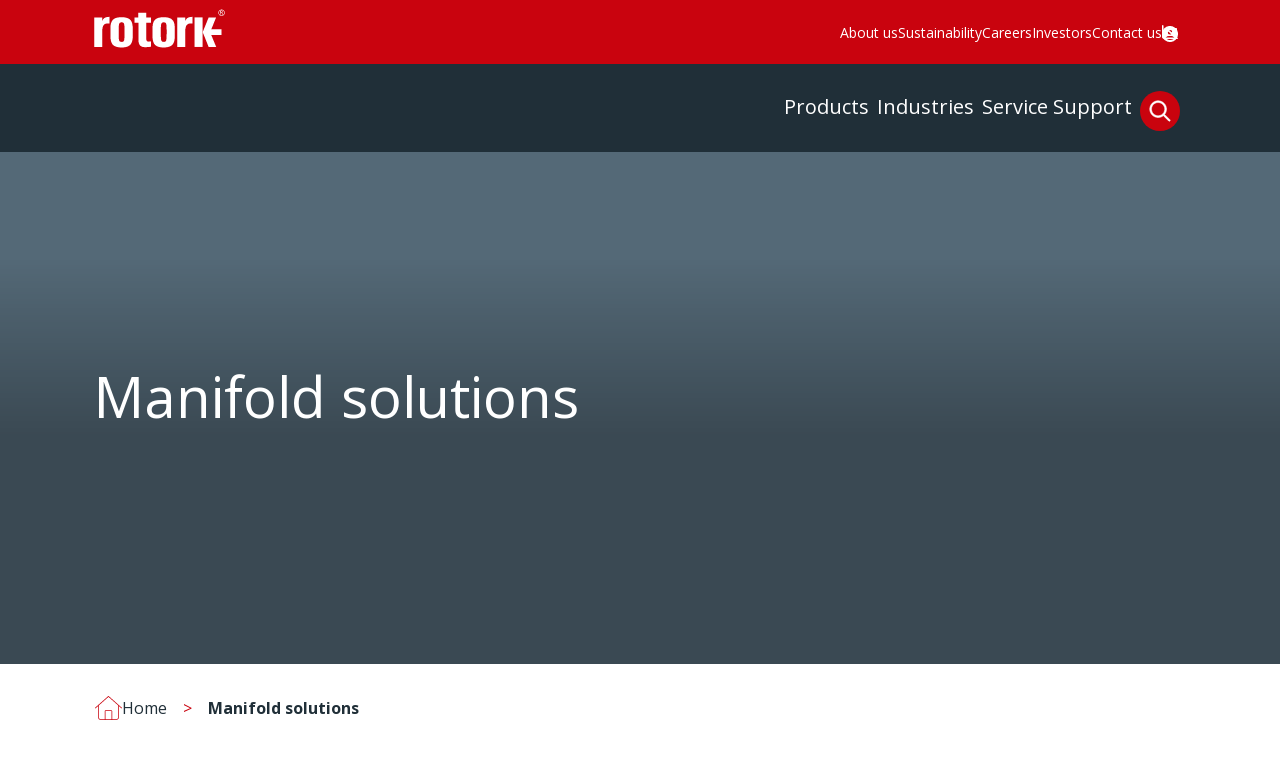

--- FILE ---
content_type: text/html; charset=utf-8
request_url: https://www.rotork.com/en/products/manifold-solutions
body_size: 43885
content:
<!DOCTYPE html><html lang="en"><head><meta charSet="utf-8"/><meta name="viewport" content="width=device-width"/><title>Manifold solutions | Rotork</title><meta name="description" content="Manifold solutions"/><meta http-equiv="content-language" content="en-US"/><meta property="og:title" content="Manifold solutions | Rotork"/><meta property="og:description" content="Manifold solutions"/><meta property="og:locale" content="en-US"/><meta property="og:type" content="page"/><meta property="og:image" content="https://rcl-p-001.sitecorecontenthub.cloud/api/public/content/webrotorlinkimagecard-downloadoriginal-r5l5uvpfqwetfkmfhcju.jpg?v=95ec262b"/><meta property="og:url" content="https://www.rotork.com/products/manifold-solutions"/><link rel="canonical" href="https://www.rotork.com/products/manifold-solutions"/><link rel="alternate" href="https://www.rotork.com/products/manifold-solutions" hrefLang="x-default"/><link rel="icon" href="https://rtk-prod-ijj7o4wl0-rotork.vercel.app/favicon.png"/><script type="application/ld+json">
     {
      "@context": "https://schema.org/", 
      "@type": "BreadcrumbList", 
      "itemListElement": [{
        "@type": "ListItem", 
        "position": 1, 
        "name": "Manifold solutions",
        "item": "https://www.rotork.com/products/manifold-solutions"  
      },{
        "@type": "ListItem", 
        "position": 2, 
        "name": "Home",
        "item": "https://www.rotork.com"  
      }]
    }
    </script><script src="https://cxppusa1formui01cdnsa01-endpoint.azureedge.net/global/FormLoader/FormLoader.bundle.js"></script><meta name="next-head-count" content="16"/><link rel="preload" href="/_next/static/css/6eb56310645d7442.css" as="style"/><link rel="stylesheet" href="/_next/static/css/6eb56310645d7442.css" data-n-g=""/><noscript data-n-css=""></noscript><script defer="" nomodule="" src="/_next/static/chunks/polyfills-c67a75d1b6f99dc8.js"></script><script src="/_next/static/chunks/webpack-ed1894a84a91fa51.js" defer=""></script><script src="/_next/static/chunks/framework-467b11a89995b152.js" defer=""></script><script src="/_next/static/chunks/main-8835d94002042c5a.js" defer=""></script><script src="/_next/static/chunks/pages/_app-788a3e986e57b121.js" defer=""></script><script src="/_next/static/chunks/94726e6d-387a7c6c8f38f815.js" defer=""></script><script src="/_next/static/chunks/472-0145b960ab8030da.js" defer=""></script><script src="/_next/static/chunks/359-72a380f94fab70cb.js" defer=""></script><script src="/_next/static/chunks/913-59435f22d35c9c05.js" defer=""></script><script src="/_next/static/chunks/pages/products/%5B...path%5D-7961630f6d6dffe8.js" defer=""></script><script src="/_next/static/9bpRBAWT8znDZGCYY6D7m/_buildManifest.js" defer=""></script><script src="/_next/static/9bpRBAWT8znDZGCYY6D7m/_ssgManifest.js" defer=""></script>
                              <script>!function(e){var n="https://s.go-mpulse.net/boomerang/";if("False"=="True")e.BOOMR_config=e.BOOMR_config||{},e.BOOMR_config.PageParams=e.BOOMR_config.PageParams||{},e.BOOMR_config.PageParams.pci=!0,n="https://s2.go-mpulse.net/boomerang/";if(window.BOOMR_API_key="86XN2-CJPEW-EJGU8-BWRXQ-JZWF6",function(){function e(){if(!o){var e=document.createElement("script");e.id="boomr-scr-as",e.src=window.BOOMR.url,e.async=!0,i.parentNode.appendChild(e),o=!0}}function t(e){o=!0;var n,t,a,r,d=document,O=window;if(window.BOOMR.snippetMethod=e?"if":"i",t=function(e,n){var t=d.createElement("script");t.id=n||"boomr-if-as",t.src=window.BOOMR.url,BOOMR_lstart=(new Date).getTime(),e=e||d.body,e.appendChild(t)},!window.addEventListener&&window.attachEvent&&navigator.userAgent.match(/MSIE [67]\./))return window.BOOMR.snippetMethod="s",void t(i.parentNode,"boomr-async");a=document.createElement("IFRAME"),a.src="about:blank",a.title="",a.role="presentation",a.loading="eager",r=(a.frameElement||a).style,r.width=0,r.height=0,r.border=0,r.display="none",i.parentNode.appendChild(a);try{O=a.contentWindow,d=O.document.open()}catch(_){n=document.domain,a.src="javascript:var d=document.open();d.domain='"+n+"';void(0);",O=a.contentWindow,d=O.document.open()}if(n)d._boomrl=function(){this.domain=n,t()},d.write("<bo"+"dy onload='document._boomrl();'>");else if(O._boomrl=function(){t()},O.addEventListener)O.addEventListener("load",O._boomrl,!1);else if(O.attachEvent)O.attachEvent("onload",O._boomrl);d.close()}function a(e){window.BOOMR_onload=e&&e.timeStamp||(new Date).getTime()}if(!window.BOOMR||!window.BOOMR.version&&!window.BOOMR.snippetExecuted){window.BOOMR=window.BOOMR||{},window.BOOMR.snippetStart=(new Date).getTime(),window.BOOMR.snippetExecuted=!0,window.BOOMR.snippetVersion=12,window.BOOMR.url=n+"86XN2-CJPEW-EJGU8-BWRXQ-JZWF6";var i=document.currentScript||document.getElementsByTagName("script")[0],o=!1,r=document.createElement("link");if(r.relList&&"function"==typeof r.relList.supports&&r.relList.supports("preload")&&"as"in r)window.BOOMR.snippetMethod="p",r.href=window.BOOMR.url,r.rel="preload",r.as="script",r.addEventListener("load",e),r.addEventListener("error",function(){t(!0)}),setTimeout(function(){if(!o)t(!0)},3e3),BOOMR_lstart=(new Date).getTime(),i.parentNode.appendChild(r);else t(!1);if(window.addEventListener)window.addEventListener("load",a,!1);else if(window.attachEvent)window.attachEvent("onload",a)}}(),"".length>0)if(e&&"performance"in e&&e.performance&&"function"==typeof e.performance.setResourceTimingBufferSize)e.performance.setResourceTimingBufferSize();!function(){if(BOOMR=e.BOOMR||{},BOOMR.plugins=BOOMR.plugins||{},!BOOMR.plugins.AK){var n=""=="true"?1:0,t="",a="aofpjnixfuxms2lo6f2q-f-08478ee2e-clientnsv4-s.akamaihd.net",i="false"=="true"?2:1,o={"ak.v":"39","ak.cp":"1456649","ak.ai":parseInt("905009",10),"ak.ol":"0","ak.cr":9,"ak.ipv":4,"ak.proto":"h2","ak.rid":"f70b1a04","ak.r":47370,"ak.a2":n,"ak.m":"dscb","ak.n":"essl","ak.bpcip":"3.138.244.0","ak.cport":41800,"ak.gh":"23.208.24.73","ak.quicv":"","ak.tlsv":"tls1.3","ak.0rtt":"","ak.0rtt.ed":"","ak.csrc":"-","ak.acc":"","ak.t":"1768878453","ak.ak":"hOBiQwZUYzCg5VSAfCLimQ==JfbsReLNQ5L3p9yUe4PDJKtMtFiG5T8/GGjRLKy661jnWFe3HZIiaR+FNV4onoQ2/[base64]/vcpLjoV0KtNtJ2J7GezMOwIvf0kT2Ll68y6K4bEuxPaDh/FB7cLjD9ms7eZfSdF0r/aU7h2l9Rr/+ypuyxHVmKU69ik0=","ak.pv":"127","ak.dpoabenc":"","ak.tf":i};if(""!==t)o["ak.ruds"]=t;var r={i:!1,av:function(n){var t="http.initiator";if(n&&(!n[t]||"spa_hard"===n[t]))o["ak.feo"]=void 0!==e.aFeoApplied?1:0,BOOMR.addVar(o)},rv:function(){var e=["ak.bpcip","ak.cport","ak.cr","ak.csrc","ak.gh","ak.ipv","ak.m","ak.n","ak.ol","ak.proto","ak.quicv","ak.tlsv","ak.0rtt","ak.0rtt.ed","ak.r","ak.acc","ak.t","ak.tf"];BOOMR.removeVar(e)}};BOOMR.plugins.AK={akVars:o,akDNSPreFetchDomain:a,init:function(){if(!r.i){var e=BOOMR.subscribe;e("before_beacon",r.av,null,null),e("onbeacon",r.rv,null,null),r.i=!0}return this},is_complete:function(){return!0}}}}()}(window);</script></head><body><div id="__next"><div class="prod-mode"><header><div id="header"><div class="header-collapsed"><div class="header-collapsed__top-bar-container"><div class="header-collapsed__top-bar"><div class="header-collapsed__logo"><div class="component image col-12 "><div class="component-content"><a title="" target="" class="" href="/en"><img alt="logo" src="https://edge.sitecorecloud.io/rotorkcontrols1-rotork-prod-c1bd/media/project/tenant/site1/page-branch-placeholder-images/logo/rotork-logo.svg?iar=0"/></a></div></div></div><div class="header-collapsed__menu-items"><div class="header-collapsed__link-list"><div class="component link-list col-12"><div class="link-list__content"><div class="link-list__title"></div><ul class="link-list__list"><li class="link-list__item item0 odd first"><div class="link-list__field-link"><a aria-label="" target="" href="/en/about-us">About us</a></div></li><li class="link-list__item item1 even"><div class="link-list__field-link"><a aria-label="" target="" href="/en/sustainability">Sustainability</a></div></li><li class="link-list__item item2 odd"><div class="link-list__field-link"><a aria-label="" target="" href="/en/careers">Careers</a></div></li><li class="link-list__item item3 even"><div class="link-list__field-link"><a aria-label="" target="" href="/en/investors">Investors</a></div></li><li class="link-list__item item4 odd last"><div class="link-list__field-link"><a aria-label="" target="" href="/en/global-directory">Contact us</a></div></li></ul></div></div></div><div class="header-collapsed__profile-icon u-c-pointer "><div class="component image col-12 "><div class="component-content"><a title="" target="" class="" href="/en/customer-account"><img alt="Rotork Customer Portal Login" width="16" height="16" src="https://edge.sitecorecloud.io/rotorkcontrols1-rotork-prod-c1bd/media/project/tenant/site1/page-branch-placeholder-images/profile/profile.png?h=16&amp;iar=0&amp;w=16"/></a></div></div></div><div class="header-collapsed__language-selector"></div><div class="header-collapsed__share-price"><a title="" target="" class="share-price u-color-inverted u-flex align-items-center col-12 " href="/en/investors/share-monitor"><svg width="16" height="14" viewBox="0 0 16 14" fill="none" xmlns="http://www.w3.org/2000/svg"><path d="M1.5 0.75V11.75C1.5 12.1875 1.8125 12.5 2.25 12.5H15.25C15.6562 12.5 16 12.8438 16 13.25C16 13.6875 15.6562 14 15.25 14H2.25C1 14 0 13 0 11.75V0.75C0 0.34375 0.3125 0 0.75 0C1.15625 0 1.5 0.34375 1.5 0.75ZM10 3.75C10 3.34375 10.3125 3 10.75 3H14.2188C14.6562 3 14.9688 3.34375 14.9688 3.75V7.25C14.9688 7.6875 14.6562 8 14.2188 8C13.8125 8 13.4688 7.6875 13.4688 7.25V5.5625L10 9.03125C9.71875 9.34375 9.25 9.34375 8.96875 9.03125L6.5 6.5625L4.53125 8.53125C4.21875 8.84375 3.75 8.84375 3.46875 8.53125C3.15625 8.25 3.15625 7.78125 3.46875 7.5L5.96875 5C6.25 4.6875 6.71875 4.6875 7.03125 5L9.5 7.46875L12.4375 4.5H10.75C10.3125 4.5 10 4.1875 10 3.75Z" fill="currentColor"></path></svg><span class="share-price__text u-ml-8"></span></a></div></div></div></div><div id="mega-menu-container" class="header-collapsed__mega-menu "><nav><div class="component mega-menu col-12 col-lg-12 col-md-12 disable-animation undefined "><div class="mega-menu__main-container"><ul class="mega-menu__container"><li class="mega-menu__tab u-c-pointer "><button data-testid="mega-menu-trigger" class="mega-menu__tab-button u-c-pointer false" data-text="Products">Products</button></li><li class="mega-menu__tab u-c-pointer "><button data-testid="mega-menu-trigger" class="mega-menu__tab-button u-c-pointer false" data-text="Industries">Industries</button></li><li class="mega-menu__tab u-c-pointer "><button data-testid="mega-menu-trigger" class="mega-menu__tab-button u-c-pointer false" data-text="Service">Service</button></li><li class="mega-menu__tab u-c-pointer "><button data-testid="mega-menu-trigger" class="mega-menu__tab-button u-c-pointer false" data-text="Support">Support</button></li><button class="mega-menu__search-icon u-c-pointer" aria-label="Click to search"><svg width="40" height="40" viewBox="0 0 40 40" fill="none" xmlns="http://www.w3.org/2000/svg"><circle cx="20" cy="20" r="20" fill="#C9030E"></circle><path d="M28.7288 30.0199L28.7295 30.0205C29.0615 30.3525 29.6495 30.3525 29.9815 30.0205C30.3135 29.6885 30.3135 29.1005 29.9815 28.7685L24.6334 23.4205C25.7935 21.9617 26.5 20.1366 26.5 18.125C26.5 13.5338 22.7162 9.75 18.125 9.75C13.494 9.75 9.75 13.5346 9.75 18.125C9.75 22.7553 13.4947 26.5 18.125 26.5C20.0925 26.5 21.9533 25.8337 23.3851 24.6383L28.7288 30.0199ZM14.8126 12.404C16.8433 11.2385 19.3651 11.237 21.4374 12.4039C23.4722 13.6109 24.75 15.7955 24.75 18.125C24.75 20.4943 23.4715 22.6786 21.4374 23.8851C19.3651 25.052 16.8434 25.0506 14.8126 23.8851C12.7419 22.6801 11.5 20.4972 11.5 18.125C11.5 15.7927 12.7412 13.6094 14.8126 12.404Z" fill="white" stroke="white" stroke-width="0.5"></path></svg></button></ul></div><div><div data-testid="mega-menu-content" class="mega-menu__tab-hidden"><div class=""><div class="component container-default col-12 order-lg-2"><div class="component-content"><div class="row"><div class="component link-list col-12 col-lg-6"><div class="link-list__content"><div class="link-list__title"><p>Product Line</p></div><ul class="link-list__list"><li class="link-list__item item0 odd first"><div class="link-list__field-link"><a aria-label="" target="" href="/en/products/electric-industrial-actuators">Electric Industrial Actuators</a></div></li><li class="link-list__item item1 even"><div class="link-list__field-link"><a aria-label="" href="/en/products/electric-intelligent-actuators">Electric Intelligent Actuators</a></div></li><li class="link-list__item item2 odd"><div class="link-list__field-link"><a aria-label="" href="/en/products/electro-hydraulic-actuators">Electro-Hydraulic Actuators</a></div></li><li class="link-list__item item3 even"><div class="link-list__field-link"><a aria-label="" href="/en/products/flow-pressure-control-filtration">Flow Pressure Control and Filtration</a></div></li><li class="link-list__item item4 odd"><div class="link-list__field-link"><a aria-label="" href="/en/products/gearbox-accessories">Gearbox Accessories</a></div></li><li class="link-list__item item5 even"><div class="link-list__field-link"><a aria-label="" href="/en/products/heavy-duty-fluid-actuators">Heavy Duty Fluid Actuators</a></div></li><li class="link-list__item item6 odd"><div class="link-list__field-link"><a aria-label="" href="/en/products/light-duty-fluid-actuators">Light Duty Fluid Actuators</a></div></li><li class="link-list__item item7 even"><div class="link-list__field-link"><a aria-label="" href="/en/products/master-station-networks-protocols">Master Station, Networks and Protocols</a></div></li><li class="link-list__item item8 odd"><div class="link-list__field-link"><a aria-label="" target="" href="/en/products/multi-turn-gearboxes">Multi-turn Gearboxes</a></div></li><li class="link-list__item item9 even"><div class="link-list__field-link"><a aria-label="" target="" href="/en/products/precision-modulating-actuators">Precision Modulating Actuators</a></div></li><li class="link-list__item item10 odd"><div class="link-list__field-link"><a aria-label="" href="/en/products/valve-positioners-and-controllers">Valve Positioners and Controllers</a></div></li><li class="link-list__item item11 even"><div class="link-list__field-link"><a aria-label="" target="" href="/en/products/part-turn-gearboxes">Part-turn Gearboxes</a></div></li><li class="link-list__item item12 odd"><div class="link-list__field-link"><a aria-label="" target="" href="/en/products/hvac-actuators">HVAC Actuators</a></div></li><li class="link-list__item item13 even"><div class="link-list__field-link"><a aria-label="" target="" href="/en/products/hvac-sensors">HVAC Sensors</a></div></li><li class="link-list__item item14 odd"><div class="link-list__field-link"><a aria-label="" target="" href="/en/products/instrumentation-valves">Instrumentation Valves</a></div></li><li class="link-list__item item15 even"><div class="link-list__field-link"><a aria-label="" target="" href="/en/products/electrical-instrumentation">Electrical Instrumentation</a></div></li><li class="link-list__item item16 odd last"><div class="link-list__field-link"><a aria-label="" target="" href="/en/products/limit-switches-position-transmitters">Limit Switches and Position Transmitters</a></div></li></ul></div></div><div class="component link-list col-12 col-lg-3"><div class="link-list__content"><div class="link-list__title"><p>Solutions</p></div><ul class="link-list__list"><li class="link-list__item item0 odd first"><div class="link-list__field-link"><a aria-label="" href="/en/products/master-station-networks-protocols/master-station-networks-protocols/integrated-ethernet">Integrated Ethernet</a></div></li><li class="link-list__item item1 even"><div class="link-list__field-link"><a aria-label="" target="" href="/en/about-us/our-brands/packaged-solutions">Packaged Solutions</a></div></li><li class="link-list__item item2 odd"><div class="link-list__field-link"><a aria-label="" target="" href="/en/industries/chemical-process-and-industrial/process/carbon-capture-and-storage">Carbon Capture and Storage (CCS)</a></div></li><li class="link-list__item item3 even"><div class="link-list__field-link"><a aria-label="" target="" href="/en/industries/chemical-process-and-industrial/chemical/hydrogen">Industrial Gases - Hydrogen</a></div></li><li class="link-list__item item4 odd"><div class="link-list__field-link"><a aria-label="" target="" href="/en/industries/water-and-power/water/desalination">Desalination</a></div></li><li class="link-list__item item5 even"><div class="link-list__field-link"><a aria-label="" target="" href="/en/industries/oil-and-gas/oil-and-gas---upstream/methane-emissions-reduction">Methane Emissions Reduction</a></div></li><li class="link-list__item item6 odd last"><div class="link-list__field-link"><a aria-label="" href="/en/products/[...path]"></a></div></li></ul></div></div><div class="component link-list col-12 col-lg-3"><div class="link-list__content"><div class="link-list__title"><p>Our brands</p></div><ul class="link-list__list"><li class="link-list__item item0 odd first"><div class="link-list__field-link"><a aria-label="" target="" href="/en/about-us/our-brands/bifold">Bifold</a></div></li><li class="link-list__item item1 even"><div class="link-list__field-link"><a aria-label="" target="" href="/en/about-us/our-brands/centork">Centork</a></div></li><li class="link-list__item item2 odd"><div class="link-list__field-link"><a aria-label="" target="" href="/en/about-us/our-brands/fairchild">Fairchild</a></div></li><li class="link-list__item item3 even"><div class="link-list__field-link"><a aria-label="" target="" href="/en/about-us/our-brands/hanbay-inc">Hanbay</a></div></li><li class="link-list__item item4 odd"><div class="link-list__field-link"><a aria-label="" target="" href="/en/about-us/our-brands/mastergear">Mastergear</a></div></li><li class="link-list__item item5 even"><div class="link-list__field-link"><a aria-label="" target="" href="/en/about-us/our-brands/midland">Midland</a></div></li><li class="link-list__item item6 odd"><div class="link-list__field-link"><a aria-label="" target="" href="/en/about-us/our-brands/mm-international">M&amp;M International</a></div></li><li class="link-list__item item7 even"><div class="link-list__field-link"><a aria-label="" target="" href="/en/about-us/our-brands/noah">Noah</a></div></li><li class="link-list__item item8 odd"><div class="link-list__field-link"><a aria-label="" target="" href="/en/about-us/our-brands/remote-control">Remote Control</a></div></li><li class="link-list__item item9 even"><div class="link-list__field-link"><a aria-label="" target="" href="/en/about-us/our-brands/roto-hammer-industries">RotoHammer</a></div></li><li class="link-list__item item10 odd"><div class="link-list__field-link"><a aria-label="" target="" href="/en/about-us/our-brands/schischek">Schischek</a></div></li><li class="link-list__item item11 even"><div class="link-list__field-link"><a aria-label="" target="" href="/en/about-us/our-brands/soldo-controls">Soldo Controls</a></div></li><li class="link-list__item item12 odd last"><div class="link-list__field-link"><a aria-label="" target="" href="/en/about-us/our-brands/ytc">YTC</a></div></li></ul></div></div></div></div></div><div class="component col-12"><div class="image-text-cta u-c-pointer image-text-cta--slim u-pos-rel u-weight-regular u-fl-justify-between u-fl-gap-8 trigger animation-item ">Our Group products and services brochure<div class="image-text-cta--slim__button-container u-fl-justify-center"><div class="button button--secondary u-weight-bold u-py-8 u-px-24"><a aria-label="" class="button__anchor" target="_blank" href="https://media.rotork.com/api/public/content/pub000-002-000312-pdf-rtkimportasseta06664.pdf?v=84e45f96">Download a copy</a></div></div></div></div></div></div><span data-testid="mega-menu-background" class=""></span></div><div><div data-testid="mega-menu-content" class="mega-menu__tab-hidden"><div class=""><div class="component container-default col-12"><div class="component-content"><div class="row"><div class="component link-list col-12 col-lg-4"><div class="link-list__content"><div class="link-list__title"><p>CPI</p></div><ul class="link-list__list"><li class="link-list__item item0 odd first"><div class="link-list__field-link"><a aria-label="" target="" href="/en/industries/chemical-process-and-industrial">Chemical, Process &amp; Industrial</a></div></li><li class="link-list__item item1 even"><div class="link-list__field-link"><a aria-label="" target="" href="/en/industries/chemical-process-and-industrial/process/carbon-capture-and-storage">Carbon Capture &amp; Storage</a></div></li><li class="link-list__item item2 odd"><div class="link-list__field-link"><a aria-label="" target="" href="/en/industries/chemical-process-and-industrial/chemical">Chemicals</a></div></li><li class="link-list__item item3 even"><div class="link-list__field-link"><a aria-label="" target="" href="/en/industries/chemical-process-and-industrial/process/data-centres">Data centres</a></div></li><li class="link-list__item item4 odd"><div class="link-list__field-link"><a aria-label="" target="" href="/en/industries/chemical-process-and-industrial/chemical/hydrogen">Hydrogen</a></div></li><li class="link-list__item item5 even"><div class="link-list__field-link"><a aria-label="" target="" href="/en/industries/chemical-process-and-industrial/industrial">Industrial</a></div></li><li class="link-list__item item6 odd last"><div class="link-list__field-link"><a aria-label="" target="" href="/en/industries/chemical-process-and-industrial/process">Process</a></div></li></ul></div></div><div class="component link-list col-12 col-lg-4"><div class="link-list__content"><div class="link-list__title"><p>Oil &amp; Gas</p></div><ul class="link-list__list"><li class="link-list__item item0 odd first"><div class="link-list__field-link"><a aria-label="" target="" href="/en/industries/oil-and-gas">Oil &amp; Gas</a></div></li><li class="link-list__item item1 even"><div class="link-list__field-link"><a aria-label="" target="" href="/en/industries/oil-and-gas/oil-and-gas---downstream">Oil &amp; Gas - Downstream</a></div></li><li class="link-list__item item2 odd"><div class="link-list__field-link"><a aria-label="" href="/en/products/[...path]"></a></div></li><li class="link-list__item item3 even"><div class="link-list__field-link"><a aria-label="" target="" href="/en/industries/oil-and-gas/oil-and-gas---upstream/methane-emissions-reduction">Methane Emissions Reduction</a></div></li><li class="link-list__item item4 odd"><div class="link-list__field-link"><a aria-label="" target="" href="/en/industries/oil-and-gas/oil-and-gas---midstream">Oil &amp; Gas - Midstream</a></div></li><li class="link-list__item item5 even last"><div class="link-list__field-link"><a aria-label="" target="" href="/en/industries/oil-and-gas/oil-and-gas---upstream">Oil &amp; Gas - Upstream</a></div></li></ul></div></div><div class="component link-list col-12 col-lg-4"><div class="link-list__content"><div class="link-list__title"><p>Water  &amp; Power</p></div><ul class="link-list__list"><li class="link-list__item item0 odd first"><div class="link-list__field-link"><a aria-label="" target="" href="/en/industries/water-and-power">Water &amp; Power</a></div></li><li class="link-list__item item1 even"><div class="link-list__field-link"><a aria-label="" target="" href="/en/industries/water-and-power/conventional-thermal-power">Conventional Thermal Power</a></div></li><li class="link-list__item item2 odd"><div class="link-list__field-link"><a aria-label="" target="" href="/en/industries/water-and-power/water/desalination">Desalination</a></div></li><li class="link-list__item item3 even"><div class="link-list__field-link"><a aria-label="" target="" href="/en/industries/water-and-power/nuclear-power">Nuclear power</a></div></li><li class="link-list__item item4 odd"><div class="link-list__field-link"><a aria-label="" target="" href="/en/industries/water-and-power/renewable-power">Renewable Power</a></div></li><li class="link-list__item item5 even"><div class="link-list__field-link"><a aria-label="" target="" href="/en/industries/water-and-power/water">Water</a></div></li><li class="link-list__item item6 odd"><div class="link-list__field-link"><a aria-label="" target="" href="/en/industries/water-and-power/wastewater">Wastewater</a></div></li><li class="link-list__item item7 even last"><div class="link-list__field-link"><a aria-label="" href="/en/products/[...path]"></a></div></li></ul></div></div></div></div></div><div class="component container-default col-12"><div class="component-content"><div class="row"><div class="component col-12 col-lg-4 d-lg-block"><div class="image-text-cta--text-overlay u-c-pointer trigger "><div class="card u-pos-rel card--background-media animation-item "><div class="card__media"><div class="next-image__container  responsive-image"><img alt="placeholder" loading="lazy" width="1" height="1" decoding="async" data-nimg="1" class="next-image" style="color:transparent" srcSet="https://edge.sitecorecloud.io/rotorkcontrols1-rotork-prod-c1bd/media/project/tenant/site1/images/ind1.png?h=1500&amp;iar=0&amp;w=2000&amp;mw=16 1x" src="https://edge.sitecorecloud.io/rotorkcontrols1-rotork-prod-c1bd/media/project/tenant/site1/images/ind1.png?h=1500&amp;iar=0&amp;w=2000&amp;mw=16"/></div></div><div class="card__content"><div class="image-text-cta--text-overlay__content"><div class="image-text-cta--text-overlay__title u-color-inverted"></div><div class="image-text-cta--text-overlay__description u-color-inverted"></div><div class="image-text-cta--text-overlay__link "><a title="" target="" class="" aria-label="" href="/en/news">News</a></div></div></div></div></div></div><div class="component col-12 col-lg-4 d-lg-block"><div class="image-text-cta--text-overlay u-c-pointer trigger "><div class="card u-pos-rel card--background-media animation-item "><div class="card__media"><div class="next-image__container  responsive-image"><img alt="placeholder" loading="lazy" width="1" height="1" decoding="async" data-nimg="1" class="next-image" style="color:transparent" srcSet="https://edge.sitecorecloud.io/rotorkcontrols1-rotork-prod-c1bd/media/project/tenant/site1/images/ind2.jpg?h=1500&amp;iar=0&amp;w=1125&amp;mw=16 1x" src="https://edge.sitecorecloud.io/rotorkcontrols1-rotork-prod-c1bd/media/project/tenant/site1/images/ind2.jpg?h=1500&amp;iar=0&amp;w=1125&amp;mw=16"/></div></div><div class="card__content"><div class="image-text-cta--text-overlay__content"><div class="image-text-cta--text-overlay__title u-color-inverted"></div><div class="image-text-cta--text-overlay__description u-color-inverted"></div><div class="image-text-cta--text-overlay__link "><a title="" target="" class="" aria-label="" href="/en/thoughtleadership">Thought leadership</a></div></div></div></div></div></div><div class="component col-12 col-lg-4 d-lg-block"><div class="image-text-cta--text-overlay u-c-pointer trigger "><div class="card u-pos-rel card--background-media animation-item "><div class="card__media"><div class="next-image__container  responsive-image"><img alt="placeholder" loading="lazy" width="1" height="1" decoding="async" data-nimg="1" class="next-image" style="color:transparent" srcSet="https://edge.sitecorecloud.io/rotorkcontrols1-rotork-prod-c1bd/media/project/tenant/site1/images/ind3.png?h=1500&amp;iar=0&amp;w=2252&amp;mw=16 1x" src="https://edge.sitecorecloud.io/rotorkcontrols1-rotork-prod-c1bd/media/project/tenant/site1/images/ind3.png?h=1500&amp;iar=0&amp;w=2252&amp;mw=16"/></div></div><div class="card__content"><div class="image-text-cta--text-overlay__content"><div class="image-text-cta--text-overlay__title u-color-inverted"></div><div class="image-text-cta--text-overlay__description u-color-inverted"></div><div class="image-text-cta--text-overlay__link "><a title="" target="" class="" aria-label="" href="/en/casestudies">Case studies</a></div></div></div></div></div></div></div></div></div><div class="component col-12"><div class="image-text-cta u-c-pointer image-text-cta--slim u-pos-rel u-weight-regular u-fl-justify-between u-fl-gap-8 trigger animation-item ">The focus on Energy Transition at Rotork<div class="image-text-cta--slim__button-container u-fl-justify-center"><div class="button button--secondary u-weight-bold u-py-8 u-px-24"><a aria-label="" class="button__anchor" target="" href="https://www.rotork.com/en/industries/energy-transition">View More About Energy transition</a></div></div></div></div></div></div><span data-testid="mega-menu-background" class=""></span></div><div><div data-testid="mega-menu-content" class="mega-menu__tab-hidden"><div class=""><div class="component container-default col-12"><div class="component-content"><div class="row"><div class="component link-list col-12 col-lg-4"><div class="link-list__content"><div class="link-list__title"><p>Connected Services</p></div><ul class="link-list__list"><li class="link-list__item item0 odd first"><div class="link-list__field-link"><a aria-label="" target="" href="/en/service">Rotork Service</a></div></li><li class="link-list__item item1 even"><div class="link-list__field-link"><a aria-label="" target="" href="/en/service/connected-services">Intelligent Asset Management</a></div></li><li class="link-list__item item2 odd"><div class="link-list__field-link"><a aria-label="" href="/en/products/[...path]"></a></div></li><li class="link-list__item item3 even"><div class="link-list__field-link"><a aria-label="" href="/en/products/[...path]"></a></div></li><li class="link-list__item item4 odd"><div class="link-list__field-link"><a aria-label="" href="/en/products/[...path]"></a></div></li><li class="link-list__item item5 even"><div class="link-list__field-link"><a aria-label="" href="/en/products/[...path]"></a></div></li><li class="link-list__item item6 odd"><div class="link-list__field-link"><a aria-label="" href="/en/products/[...path]"></a></div></li><li class="link-list__item item7 even"><div class="link-list__field-link"><a aria-label="" href="/en/products/[...path]"></a></div></li><li class="link-list__item item8 odd last"><div class="link-list__field-link"><a aria-label="" href="/en/products/[...path]"></a></div></li></ul></div></div><div class="component link-list col-12 col-lg-4"><div class="link-list__content"><div class="link-list__title"><p>Field Services</p></div><ul class="link-list__list"><li class="link-list__item item0 odd first"><div class="link-list__field-link"><a aria-label="" target="" href="/en/service/field-services">Site Support</a></div></li><li class="link-list__item item1 even"><div class="link-list__field-link"><a aria-label="" target="" href="/en/service/field-services">Upgrade Solutions</a></div></li><li class="link-list__item item2 odd"><div class="link-list__field-link"><a aria-label="" target="" href="/en/service/field-services">Valve Automation</a></div></li><li class="link-list__item item3 even last"><div class="link-list__field-link"><a aria-label="" target="" href="/en/service/field-services">Spares</a></div></li></ul></div></div><div class="component link-list col-12 col-lg-4"><div class="link-list__content"><div class="link-list__title"><p>Reliability Services</p></div><ul class="link-list__list"><li class="link-list__item item0 odd first"><div class="link-list__field-link"><a aria-label="" target="" href="/en/service/reliability-services">Maintenance Plans</a></div></li><li class="link-list__item item1 even"><div class="link-list__field-link"><a aria-label="" target="" href="/en/service/reliability-services">Warranty</a></div></li><li class="link-list__item item2 odd"><div class="link-list__field-link"><a aria-label="" href="/en/products/[...path]"></a></div></li><li class="link-list__item item3 even"><div class="link-list__field-link"><a aria-label="" href="/en/products/[...path]"></a></div></li><li class="link-list__item item4 odd"><div class="link-list__field-link"><a aria-label="" href="/en/products/[...path]"></a></div></li><li class="link-list__item item5 even"><div class="link-list__field-link"><a aria-label="" href="/en/products/[...path]"></a></div></li><li class="link-list__item item6 odd"><div class="link-list__field-link"><a aria-label="" href="/en/products/[...path]"></a></div></li><li class="link-list__item item7 even"><div class="link-list__field-link"><a aria-label="" href="/en/products/[...path]"></a></div></li><li class="link-list__item item8 odd"><div class="link-list__field-link"><a aria-label="" href="/en/products/[...path]"></a></div></li><li class="link-list__item item9 even"><div class="link-list__field-link"><a aria-label="" href="/en/products/[...path]"></a></div></li><li class="link-list__item item10 odd"><div class="link-list__field-link"><a aria-label="" href="/en/products/[...path]"></a></div></li><li class="link-list__item item11 even"><div class="link-list__field-link"><a aria-label="" href="/en/products/[...path]"></a></div></li><li class="link-list__item item12 odd"><div class="link-list__field-link"><a aria-label="" href="/en/products/[...path]"></a></div></li><li class="link-list__item item13 even last"><div class="link-list__field-link"><a aria-label="" href="/en/products/[...path]"></a></div></li></ul></div></div></div></div></div><div class="component col-12"><div class="image-text-cta u-c-pointer image-text-cta--slim u-pos-rel u-weight-regular u-fl-justify-between u-fl-gap-8 trigger animation-item ">Product registration<div class="image-text-cta--slim__button-container u-fl-justify-center"><div class="button button--secondary u-weight-bold u-py-8 u-px-24"><a aria-label="" class="button__anchor" target="" href="/en/service/product-registration">Register here</a></div></div></div></div></div></div><span data-testid="mega-menu-background" class=""></span></div><div><div data-testid="mega-menu-content" class="mega-menu__tab-hidden"><div class="last-tab"><div class="component container-default col-12"><div class="component-content"><div class="row"><div class="component container-default col-12 col-lg-6"><div class="component-content"><div class="row"><div class="component link-list col-12"><div class="link-list__content"><div class="link-list__title"><p>How can we help?</p></div><ul class="link-list__list"><li class="link-list__item item0 odd first"><div class="link-list__field-link"><a aria-label="" target="" href="/en/support">Technical Support</a></div></li><li class="link-list__item item1 even"><div class="link-list__field-link"><a aria-label="" target="" href="/en/support/downloads">Downloads</a></div></li><li class="link-list__item item2 odd"><div class="link-list__field-link"><a aria-label="" target="" href="/en/rotork-app">Rotork App</a></div></li><li class="link-list__item item3 even"><div class="link-list__field-link"><a aria-label="" target="_blank" href="https://sst.rotork.com/login-external?redirectUri=/">Sizing and Selection Toolkit</a></div></li><li class="link-list__item item4 odd"><div class="link-list__field-link"><a aria-label="" target="" href="/en/support/wiring-diagram-selector">Wiring Diagram Selector</a></div></li><li class="link-list__item item5 even last"><div class="link-list__field-link"><a aria-label="" target="" href="/en/discontinued-products">Discontinued Products</a></div></li></ul></div></div><div class="component link-list col-12"><div class="link-list__content"><div class="link-list__title"></div><ul class="link-list__list"><li class="link-list__item item0 odd first"><div class="link-list__field-link"><a aria-label="" target="" href="/en/global-directory">Global Directory</a></div></li><li class="link-list__item item1 even"><div class="link-list__field-link"><a aria-label="" target="" href="/en/support/technical-training">Technical Training</a></div></li><li class="link-list__item item2 odd"><div class="link-list__field-link"><a aria-label="" target="" href="/en/service/product-registration">Product Registration</a></div></li><li class="link-list__item item3 even last"><div class="link-list__field-link"><a aria-label="" href="/en/products/[...path]"></a></div></li></ul></div></div></div></div></div><div class="component col-12 col-lg-6 d-lg-block  image-text-cta--text-overlay-button"><div class="image-text-cta--text-overlay u-c-pointer trigger "><div class="card u-pos-rel card--background-media animation-item "><div class="card__media"><div class="next-image__container  responsive-image"><img alt="Rotork Leeds Reception 2024" dam-content-type="Image" thumbnailsrc="https://rcl-p-001.sitecorecontenthub.cloud/api/gateway/1028443/thumbnail" dam-id="NHA1m5P5SkyN0UCREngdTg" loading="lazy" width="1" height="1" decoding="async" data-nimg="1" class="next-image" style="color:transparent" srcSet="https://media.rotork.com/api/public/content/rotorkleeds12.2303501copy-downloadoriginal-nha1m5p5skyn0ucrengd.jpg?v=7d1a3866&amp;mw=16 1x" src="https://media.rotork.com/api/public/content/rotorkleeds12.2303501copy-downloadoriginal-nha1m5p5skyn0ucrengd.jpg?v=7d1a3866&amp;mw=16"/></div></div><div class="card__content"><div class="image-text-cta--text-overlay__content"><div class="image-text-cta--text-overlay__title u-color-inverted">Can&#x27;t find what you&#x27;re looking for?</div><div class="image-text-cta--text-overlay__button"><div class="button button--secondary u-weight-bold u-py-8 u-px-24"><a aria-label="" class="button__anchor" target="" href="/en/global-directory">Contact us</a></div></div></div></div></div></div></div></div></div></div></div></div><span data-testid="mega-menu-background" class=""></span></div></div><div id="mega-menu-mobile" class="component mega-menu-mobile-view undefined"><div class="mega-menu-mobile-view__icons-container"><div class="mega-menu-mobile-view__profile-icon"><div class="component image col-12 "><div class="component-content"><a title="" target="" class="" href="/en/customer-account"><img alt="Rotork Customer Portal Login" width="16" height="16" src="https://edge.sitecorecloud.io/rotorkcontrols1-rotork-prod-c1bd/media/project/tenant/site1/page-branch-placeholder-images/profile/profile.png?h=16&amp;iar=0&amp;w=16"/></a></div></div></div><div class="mega-menu-mobile-view__language-selector"></div></div><div class="mega-menu-mobile-view__accordion-container"><div class="accordion u-flex u-fl-col accordion--bg-dark"><div class="accordion__item"><div class="accordion__item-content-container   "><div class="accordion__item-header u-py-16 u-flex u-fl-align-center u-fl-justify-between u-c-pointer">Products<div class="accordion__icon "><svg width="13" height="9" viewBox="0 0 13 9" fill="none" xmlns="http://www.w3.org/2000/svg"><path d="M1.5275 0.5L9.5894e-08 2.02227L6.5 8.5L13 2.02227L11.4725 0.5L6.5 5.44467L1.5275 0.5Z" fill="currentColor"></path></svg></div></div><div class="accordion__item-content animation--animate-height-closed "><div class="accordion__inside-content animation--animate-height-hidden"><div class=""><div class="component container-default col-12 order-lg-2"><div class="component-content"><div class="row"><div class="component link-list col-12 col-lg-6"><div class="link-list__content"><div class="link-list__title"><p>Product Line</p></div><ul class="link-list__list"><li class="link-list__item item0 odd first"><div class="link-list__field-link"><a aria-label="" target="" href="/en/products/electric-industrial-actuators">Electric Industrial Actuators</a></div></li><li class="link-list__item item1 even"><div class="link-list__field-link"><a aria-label="" href="/en/products/electric-intelligent-actuators">Electric Intelligent Actuators</a></div></li><li class="link-list__item item2 odd"><div class="link-list__field-link"><a aria-label="" href="/en/products/electro-hydraulic-actuators">Electro-Hydraulic Actuators</a></div></li><li class="link-list__item item3 even"><div class="link-list__field-link"><a aria-label="" href="/en/products/flow-pressure-control-filtration">Flow Pressure Control and Filtration</a></div></li><li class="link-list__item item4 odd"><div class="link-list__field-link"><a aria-label="" href="/en/products/gearbox-accessories">Gearbox Accessories</a></div></li><li class="link-list__item item5 even"><div class="link-list__field-link"><a aria-label="" href="/en/products/heavy-duty-fluid-actuators">Heavy Duty Fluid Actuators</a></div></li><li class="link-list__item item6 odd"><div class="link-list__field-link"><a aria-label="" href="/en/products/light-duty-fluid-actuators">Light Duty Fluid Actuators</a></div></li><li class="link-list__item item7 even"><div class="link-list__field-link"><a aria-label="" href="/en/products/master-station-networks-protocols">Master Station, Networks and Protocols</a></div></li><li class="link-list__item item8 odd"><div class="link-list__field-link"><a aria-label="" target="" href="/en/products/multi-turn-gearboxes">Multi-turn Gearboxes</a></div></li><li class="link-list__item item9 even"><div class="link-list__field-link"><a aria-label="" target="" href="/en/products/precision-modulating-actuators">Precision Modulating Actuators</a></div></li><li class="link-list__item item10 odd"><div class="link-list__field-link"><a aria-label="" href="/en/products/valve-positioners-and-controllers">Valve Positioners and Controllers</a></div></li><li class="link-list__item item11 even"><div class="link-list__field-link"><a aria-label="" target="" href="/en/products/part-turn-gearboxes">Part-turn Gearboxes</a></div></li><li class="link-list__item item12 odd"><div class="link-list__field-link"><a aria-label="" target="" href="/en/products/hvac-actuators">HVAC Actuators</a></div></li><li class="link-list__item item13 even"><div class="link-list__field-link"><a aria-label="" target="" href="/en/products/hvac-sensors">HVAC Sensors</a></div></li><li class="link-list__item item14 odd"><div class="link-list__field-link"><a aria-label="" target="" href="/en/products/instrumentation-valves">Instrumentation Valves</a></div></li><li class="link-list__item item15 even"><div class="link-list__field-link"><a aria-label="" target="" href="/en/products/electrical-instrumentation">Electrical Instrumentation</a></div></li><li class="link-list__item item16 odd last"><div class="link-list__field-link"><a aria-label="" target="" href="/en/products/limit-switches-position-transmitters">Limit Switches and Position Transmitters</a></div></li></ul></div></div><div class="component link-list col-12 col-lg-3"><div class="link-list__content"><div class="link-list__title"><p>Solutions</p></div><ul class="link-list__list"><li class="link-list__item item0 odd first"><div class="link-list__field-link"><a aria-label="" href="/en/products/master-station-networks-protocols/master-station-networks-protocols/integrated-ethernet">Integrated Ethernet</a></div></li><li class="link-list__item item1 even"><div class="link-list__field-link"><a aria-label="" target="" href="/en/about-us/our-brands/packaged-solutions">Packaged Solutions</a></div></li><li class="link-list__item item2 odd"><div class="link-list__field-link"><a aria-label="" target="" href="/en/industries/chemical-process-and-industrial/process/carbon-capture-and-storage">Carbon Capture and Storage (CCS)</a></div></li><li class="link-list__item item3 even"><div class="link-list__field-link"><a aria-label="" target="" href="/en/industries/chemical-process-and-industrial/chemical/hydrogen">Industrial Gases - Hydrogen</a></div></li><li class="link-list__item item4 odd"><div class="link-list__field-link"><a aria-label="" target="" href="/en/industries/water-and-power/water/desalination">Desalination</a></div></li><li class="link-list__item item5 even"><div class="link-list__field-link"><a aria-label="" target="" href="/en/industries/oil-and-gas/oil-and-gas---upstream/methane-emissions-reduction">Methane Emissions Reduction</a></div></li><li class="link-list__item item6 odd last"><div class="link-list__field-link"><a aria-label="" href="/en/products/[...path]"></a></div></li></ul></div></div><div class="component link-list col-12 col-lg-3"><div class="link-list__content"><div class="link-list__title"><p>Our brands</p></div><ul class="link-list__list"><li class="link-list__item item0 odd first"><div class="link-list__field-link"><a aria-label="" target="" href="/en/about-us/our-brands/bifold">Bifold</a></div></li><li class="link-list__item item1 even"><div class="link-list__field-link"><a aria-label="" target="" href="/en/about-us/our-brands/centork">Centork</a></div></li><li class="link-list__item item2 odd"><div class="link-list__field-link"><a aria-label="" target="" href="/en/about-us/our-brands/fairchild">Fairchild</a></div></li><li class="link-list__item item3 even"><div class="link-list__field-link"><a aria-label="" target="" href="/en/about-us/our-brands/hanbay-inc">Hanbay</a></div></li><li class="link-list__item item4 odd"><div class="link-list__field-link"><a aria-label="" target="" href="/en/about-us/our-brands/mastergear">Mastergear</a></div></li><li class="link-list__item item5 even"><div class="link-list__field-link"><a aria-label="" target="" href="/en/about-us/our-brands/midland">Midland</a></div></li><li class="link-list__item item6 odd"><div class="link-list__field-link"><a aria-label="" target="" href="/en/about-us/our-brands/mm-international">M&amp;M International</a></div></li><li class="link-list__item item7 even"><div class="link-list__field-link"><a aria-label="" target="" href="/en/about-us/our-brands/noah">Noah</a></div></li><li class="link-list__item item8 odd"><div class="link-list__field-link"><a aria-label="" target="" href="/en/about-us/our-brands/remote-control">Remote Control</a></div></li><li class="link-list__item item9 even"><div class="link-list__field-link"><a aria-label="" target="" href="/en/about-us/our-brands/roto-hammer-industries">RotoHammer</a></div></li><li class="link-list__item item10 odd"><div class="link-list__field-link"><a aria-label="" target="" href="/en/about-us/our-brands/schischek">Schischek</a></div></li><li class="link-list__item item11 even"><div class="link-list__field-link"><a aria-label="" target="" href="/en/about-us/our-brands/soldo-controls">Soldo Controls</a></div></li><li class="link-list__item item12 odd last"><div class="link-list__field-link"><a aria-label="" target="" href="/en/about-us/our-brands/ytc">YTC</a></div></li></ul></div></div></div></div></div><div class="component col-12"><div class="image-text-cta u-c-pointer image-text-cta--slim u-pos-rel u-weight-regular u-fl-justify-between u-fl-gap-8 trigger animation-item ">Our Group products and services brochure<div class="image-text-cta--slim__button-container u-fl-justify-center"><div class="button button--secondary u-weight-bold u-py-8 u-px-24"><a aria-label="" class="button__anchor" target="_blank" href="https://media.rotork.com/api/public/content/pub000-002-000312-pdf-rtkimportasseta06664.pdf?v=84e45f96">Download a copy</a></div></div></div></div></div></div></div></div></div><div class="accordion__item"><div class="accordion__item-content-container   "><div class="accordion__item-header u-py-16 u-flex u-fl-align-center u-fl-justify-between u-c-pointer">Industries<div class="accordion__icon "><svg width="13" height="9" viewBox="0 0 13 9" fill="none" xmlns="http://www.w3.org/2000/svg"><path d="M1.5275 0.5L9.5894e-08 2.02227L6.5 8.5L13 2.02227L11.4725 0.5L6.5 5.44467L1.5275 0.5Z" fill="currentColor"></path></svg></div></div><div class="accordion__item-content animation--animate-height-closed "><div class="accordion__inside-content animation--animate-height-hidden"><div class=""><div class="component container-default col-12"><div class="component-content"><div class="row"><div class="component link-list col-12 col-lg-4"><div class="link-list__content"><div class="link-list__title"><p>CPI</p></div><ul class="link-list__list"><li class="link-list__item item0 odd first"><div class="link-list__field-link"><a aria-label="" target="" href="/en/industries/chemical-process-and-industrial">Chemical, Process &amp; Industrial</a></div></li><li class="link-list__item item1 even"><div class="link-list__field-link"><a aria-label="" target="" href="/en/industries/chemical-process-and-industrial/process/carbon-capture-and-storage">Carbon Capture &amp; Storage</a></div></li><li class="link-list__item item2 odd"><div class="link-list__field-link"><a aria-label="" target="" href="/en/industries/chemical-process-and-industrial/chemical">Chemicals</a></div></li><li class="link-list__item item3 even"><div class="link-list__field-link"><a aria-label="" target="" href="/en/industries/chemical-process-and-industrial/process/data-centres">Data centres</a></div></li><li class="link-list__item item4 odd"><div class="link-list__field-link"><a aria-label="" target="" href="/en/industries/chemical-process-and-industrial/chemical/hydrogen">Hydrogen</a></div></li><li class="link-list__item item5 even"><div class="link-list__field-link"><a aria-label="" target="" href="/en/industries/chemical-process-and-industrial/industrial">Industrial</a></div></li><li class="link-list__item item6 odd last"><div class="link-list__field-link"><a aria-label="" target="" href="/en/industries/chemical-process-and-industrial/process">Process</a></div></li></ul></div></div><div class="component link-list col-12 col-lg-4"><div class="link-list__content"><div class="link-list__title"><p>Oil &amp; Gas</p></div><ul class="link-list__list"><li class="link-list__item item0 odd first"><div class="link-list__field-link"><a aria-label="" target="" href="/en/industries/oil-and-gas">Oil &amp; Gas</a></div></li><li class="link-list__item item1 even"><div class="link-list__field-link"><a aria-label="" target="" href="/en/industries/oil-and-gas/oil-and-gas---downstream">Oil &amp; Gas - Downstream</a></div></li><li class="link-list__item item2 odd"><div class="link-list__field-link"><a aria-label="" href="/en/products/[...path]"></a></div></li><li class="link-list__item item3 even"><div class="link-list__field-link"><a aria-label="" target="" href="/en/industries/oil-and-gas/oil-and-gas---upstream/methane-emissions-reduction">Methane Emissions Reduction</a></div></li><li class="link-list__item item4 odd"><div class="link-list__field-link"><a aria-label="" target="" href="/en/industries/oil-and-gas/oil-and-gas---midstream">Oil &amp; Gas - Midstream</a></div></li><li class="link-list__item item5 even last"><div class="link-list__field-link"><a aria-label="" target="" href="/en/industries/oil-and-gas/oil-and-gas---upstream">Oil &amp; Gas - Upstream</a></div></li></ul></div></div><div class="component link-list col-12 col-lg-4"><div class="link-list__content"><div class="link-list__title"><p>Water  &amp; Power</p></div><ul class="link-list__list"><li class="link-list__item item0 odd first"><div class="link-list__field-link"><a aria-label="" target="" href="/en/industries/water-and-power">Water &amp; Power</a></div></li><li class="link-list__item item1 even"><div class="link-list__field-link"><a aria-label="" target="" href="/en/industries/water-and-power/conventional-thermal-power">Conventional Thermal Power</a></div></li><li class="link-list__item item2 odd"><div class="link-list__field-link"><a aria-label="" target="" href="/en/industries/water-and-power/water/desalination">Desalination</a></div></li><li class="link-list__item item3 even"><div class="link-list__field-link"><a aria-label="" target="" href="/en/industries/water-and-power/nuclear-power">Nuclear power</a></div></li><li class="link-list__item item4 odd"><div class="link-list__field-link"><a aria-label="" target="" href="/en/industries/water-and-power/renewable-power">Renewable Power</a></div></li><li class="link-list__item item5 even"><div class="link-list__field-link"><a aria-label="" target="" href="/en/industries/water-and-power/water">Water</a></div></li><li class="link-list__item item6 odd"><div class="link-list__field-link"><a aria-label="" target="" href="/en/industries/water-and-power/wastewater">Wastewater</a></div></li><li class="link-list__item item7 even last"><div class="link-list__field-link"><a aria-label="" href="/en/products/[...path]"></a></div></li></ul></div></div></div></div></div><div class="component container-default col-12"><div class="component-content"><div class="row"><div class="component col-12 col-lg-4 d-lg-block"><div class="image-text-cta--text-overlay u-c-pointer trigger "><div class="card u-pos-rel card--background-media animation-item "><div class="card__media"><div class="next-image__container  responsive-image"><img alt="placeholder" loading="lazy" width="1" height="1" decoding="async" data-nimg="1" class="next-image" style="color:transparent" srcSet="https://edge.sitecorecloud.io/rotorkcontrols1-rotork-prod-c1bd/media/project/tenant/site1/images/ind1.png?h=1500&amp;iar=0&amp;w=2000&amp;mw=16 1x" src="https://edge.sitecorecloud.io/rotorkcontrols1-rotork-prod-c1bd/media/project/tenant/site1/images/ind1.png?h=1500&amp;iar=0&amp;w=2000&amp;mw=16"/></div></div><div class="card__content"><div class="image-text-cta--text-overlay__content"><div class="image-text-cta--text-overlay__title u-color-inverted"></div><div class="image-text-cta--text-overlay__description u-color-inverted"></div><div class="image-text-cta--text-overlay__link "><a title="" target="" class="" aria-label="" href="/en/news">News</a></div></div></div></div></div></div><div class="component col-12 col-lg-4 d-lg-block"><div class="image-text-cta--text-overlay u-c-pointer trigger "><div class="card u-pos-rel card--background-media animation-item "><div class="card__media"><div class="next-image__container  responsive-image"><img alt="placeholder" loading="lazy" width="1" height="1" decoding="async" data-nimg="1" class="next-image" style="color:transparent" srcSet="https://edge.sitecorecloud.io/rotorkcontrols1-rotork-prod-c1bd/media/project/tenant/site1/images/ind2.jpg?h=1500&amp;iar=0&amp;w=1125&amp;mw=16 1x" src="https://edge.sitecorecloud.io/rotorkcontrols1-rotork-prod-c1bd/media/project/tenant/site1/images/ind2.jpg?h=1500&amp;iar=0&amp;w=1125&amp;mw=16"/></div></div><div class="card__content"><div class="image-text-cta--text-overlay__content"><div class="image-text-cta--text-overlay__title u-color-inverted"></div><div class="image-text-cta--text-overlay__description u-color-inverted"></div><div class="image-text-cta--text-overlay__link "><a title="" target="" class="" aria-label="" href="/en/thoughtleadership">Thought leadership</a></div></div></div></div></div></div><div class="component col-12 col-lg-4 d-lg-block"><div class="image-text-cta--text-overlay u-c-pointer trigger "><div class="card u-pos-rel card--background-media animation-item "><div class="card__media"><div class="next-image__container  responsive-image"><img alt="placeholder" loading="lazy" width="1" height="1" decoding="async" data-nimg="1" class="next-image" style="color:transparent" srcSet="https://edge.sitecorecloud.io/rotorkcontrols1-rotork-prod-c1bd/media/project/tenant/site1/images/ind3.png?h=1500&amp;iar=0&amp;w=2252&amp;mw=16 1x" src="https://edge.sitecorecloud.io/rotorkcontrols1-rotork-prod-c1bd/media/project/tenant/site1/images/ind3.png?h=1500&amp;iar=0&amp;w=2252&amp;mw=16"/></div></div><div class="card__content"><div class="image-text-cta--text-overlay__content"><div class="image-text-cta--text-overlay__title u-color-inverted"></div><div class="image-text-cta--text-overlay__description u-color-inverted"></div><div class="image-text-cta--text-overlay__link "><a title="" target="" class="" aria-label="" href="/en/casestudies">Case studies</a></div></div></div></div></div></div></div></div></div><div class="component col-12"><div class="image-text-cta u-c-pointer image-text-cta--slim u-pos-rel u-weight-regular u-fl-justify-between u-fl-gap-8 trigger animation-item ">The focus on Energy Transition at Rotork<div class="image-text-cta--slim__button-container u-fl-justify-center"><div class="button button--secondary u-weight-bold u-py-8 u-px-24"><a aria-label="" class="button__anchor" target="" href="https://www.rotork.com/en/industries/energy-transition">View More About Energy transition</a></div></div></div></div></div></div></div></div></div><div class="accordion__item"><div class="accordion__item-content-container   "><div class="accordion__item-header u-py-16 u-flex u-fl-align-center u-fl-justify-between u-c-pointer">Service<div class="accordion__icon "><svg width="13" height="9" viewBox="0 0 13 9" fill="none" xmlns="http://www.w3.org/2000/svg"><path d="M1.5275 0.5L9.5894e-08 2.02227L6.5 8.5L13 2.02227L11.4725 0.5L6.5 5.44467L1.5275 0.5Z" fill="currentColor"></path></svg></div></div><div class="accordion__item-content animation--animate-height-closed "><div class="accordion__inside-content animation--animate-height-hidden"><div class=""><div class="component container-default col-12"><div class="component-content"><div class="row"><div class="component link-list col-12 col-lg-4"><div class="link-list__content"><div class="link-list__title"><p>Connected Services</p></div><ul class="link-list__list"><li class="link-list__item item0 odd first"><div class="link-list__field-link"><a aria-label="" target="" href="/en/service">Rotork Service</a></div></li><li class="link-list__item item1 even"><div class="link-list__field-link"><a aria-label="" target="" href="/en/service/connected-services">Intelligent Asset Management</a></div></li><li class="link-list__item item2 odd"><div class="link-list__field-link"><a aria-label="" href="/en/products/[...path]"></a></div></li><li class="link-list__item item3 even"><div class="link-list__field-link"><a aria-label="" href="/en/products/[...path]"></a></div></li><li class="link-list__item item4 odd"><div class="link-list__field-link"><a aria-label="" href="/en/products/[...path]"></a></div></li><li class="link-list__item item5 even"><div class="link-list__field-link"><a aria-label="" href="/en/products/[...path]"></a></div></li><li class="link-list__item item6 odd"><div class="link-list__field-link"><a aria-label="" href="/en/products/[...path]"></a></div></li><li class="link-list__item item7 even"><div class="link-list__field-link"><a aria-label="" href="/en/products/[...path]"></a></div></li><li class="link-list__item item8 odd last"><div class="link-list__field-link"><a aria-label="" href="/en/products/[...path]"></a></div></li></ul></div></div><div class="component link-list col-12 col-lg-4"><div class="link-list__content"><div class="link-list__title"><p>Field Services</p></div><ul class="link-list__list"><li class="link-list__item item0 odd first"><div class="link-list__field-link"><a aria-label="" target="" href="/en/service/field-services">Site Support</a></div></li><li class="link-list__item item1 even"><div class="link-list__field-link"><a aria-label="" target="" href="/en/service/field-services">Upgrade Solutions</a></div></li><li class="link-list__item item2 odd"><div class="link-list__field-link"><a aria-label="" target="" href="/en/service/field-services">Valve Automation</a></div></li><li class="link-list__item item3 even last"><div class="link-list__field-link"><a aria-label="" target="" href="/en/service/field-services">Spares</a></div></li></ul></div></div><div class="component link-list col-12 col-lg-4"><div class="link-list__content"><div class="link-list__title"><p>Reliability Services</p></div><ul class="link-list__list"><li class="link-list__item item0 odd first"><div class="link-list__field-link"><a aria-label="" target="" href="/en/service/reliability-services">Maintenance Plans</a></div></li><li class="link-list__item item1 even"><div class="link-list__field-link"><a aria-label="" target="" href="/en/service/reliability-services">Warranty</a></div></li><li class="link-list__item item2 odd"><div class="link-list__field-link"><a aria-label="" href="/en/products/[...path]"></a></div></li><li class="link-list__item item3 even"><div class="link-list__field-link"><a aria-label="" href="/en/products/[...path]"></a></div></li><li class="link-list__item item4 odd"><div class="link-list__field-link"><a aria-label="" href="/en/products/[...path]"></a></div></li><li class="link-list__item item5 even"><div class="link-list__field-link"><a aria-label="" href="/en/products/[...path]"></a></div></li><li class="link-list__item item6 odd"><div class="link-list__field-link"><a aria-label="" href="/en/products/[...path]"></a></div></li><li class="link-list__item item7 even"><div class="link-list__field-link"><a aria-label="" href="/en/products/[...path]"></a></div></li><li class="link-list__item item8 odd"><div class="link-list__field-link"><a aria-label="" href="/en/products/[...path]"></a></div></li><li class="link-list__item item9 even"><div class="link-list__field-link"><a aria-label="" href="/en/products/[...path]"></a></div></li><li class="link-list__item item10 odd"><div class="link-list__field-link"><a aria-label="" href="/en/products/[...path]"></a></div></li><li class="link-list__item item11 even"><div class="link-list__field-link"><a aria-label="" href="/en/products/[...path]"></a></div></li><li class="link-list__item item12 odd"><div class="link-list__field-link"><a aria-label="" href="/en/products/[...path]"></a></div></li><li class="link-list__item item13 even last"><div class="link-list__field-link"><a aria-label="" href="/en/products/[...path]"></a></div></li></ul></div></div></div></div></div><div class="component col-12"><div class="image-text-cta u-c-pointer image-text-cta--slim u-pos-rel u-weight-regular u-fl-justify-between u-fl-gap-8 trigger animation-item ">Product registration<div class="image-text-cta--slim__button-container u-fl-justify-center"><div class="button button--secondary u-weight-bold u-py-8 u-px-24"><a aria-label="" class="button__anchor" target="" href="/en/service/product-registration">Register here</a></div></div></div></div></div></div></div></div></div><div class="accordion__item"><div class="accordion__item-content-container   "><div class="accordion__item-header u-py-16 u-flex u-fl-align-center u-fl-justify-between u-c-pointer">Support<div class="accordion__icon "><svg width="13" height="9" viewBox="0 0 13 9" fill="none" xmlns="http://www.w3.org/2000/svg"><path d="M1.5275 0.5L9.5894e-08 2.02227L6.5 8.5L13 2.02227L11.4725 0.5L6.5 5.44467L1.5275 0.5Z" fill="currentColor"></path></svg></div></div><div class="accordion__item-content animation--animate-height-closed "><div class="accordion__inside-content animation--animate-height-hidden"><div class="last-tab"><div class="component container-default col-12"><div class="component-content"><div class="row"><div class="component container-default col-12 col-lg-6"><div class="component-content"><div class="row"><div class="component link-list col-12"><div class="link-list__content"><div class="link-list__title"><p>How can we help?</p></div><ul class="link-list__list"><li class="link-list__item item0 odd first"><div class="link-list__field-link"><a aria-label="" target="" href="/en/support">Technical Support</a></div></li><li class="link-list__item item1 even"><div class="link-list__field-link"><a aria-label="" target="" href="/en/support/downloads">Downloads</a></div></li><li class="link-list__item item2 odd"><div class="link-list__field-link"><a aria-label="" target="" href="/en/rotork-app">Rotork App</a></div></li><li class="link-list__item item3 even"><div class="link-list__field-link"><a aria-label="" target="_blank" href="https://sst.rotork.com/login-external?redirectUri=/">Sizing and Selection Toolkit</a></div></li><li class="link-list__item item4 odd"><div class="link-list__field-link"><a aria-label="" target="" href="/en/support/wiring-diagram-selector">Wiring Diagram Selector</a></div></li><li class="link-list__item item5 even last"><div class="link-list__field-link"><a aria-label="" target="" href="/en/discontinued-products">Discontinued Products</a></div></li></ul></div></div><div class="component link-list col-12"><div class="link-list__content"><div class="link-list__title"></div><ul class="link-list__list"><li class="link-list__item item0 odd first"><div class="link-list__field-link"><a aria-label="" target="" href="/en/global-directory">Global Directory</a></div></li><li class="link-list__item item1 even"><div class="link-list__field-link"><a aria-label="" target="" href="/en/support/technical-training">Technical Training</a></div></li><li class="link-list__item item2 odd"><div class="link-list__field-link"><a aria-label="" target="" href="/en/service/product-registration">Product Registration</a></div></li><li class="link-list__item item3 even last"><div class="link-list__field-link"><a aria-label="" href="/en/products/[...path]"></a></div></li></ul></div></div></div></div></div><div class="component col-12 col-lg-6 d-lg-block  image-text-cta--text-overlay-button"><div class="image-text-cta--text-overlay u-c-pointer trigger "><div class="card u-pos-rel card--background-media animation-item "><div class="card__media"><div class="next-image__container  responsive-image"><img alt="Rotork Leeds Reception 2024" dam-content-type="Image" thumbnailsrc="https://rcl-p-001.sitecorecontenthub.cloud/api/gateway/1028443/thumbnail" dam-id="NHA1m5P5SkyN0UCREngdTg" loading="lazy" width="1" height="1" decoding="async" data-nimg="1" class="next-image" style="color:transparent" srcSet="https://media.rotork.com/api/public/content/rotorkleeds12.2303501copy-downloadoriginal-nha1m5p5skyn0ucrengd.jpg?v=7d1a3866&amp;mw=16 1x" src="https://media.rotork.com/api/public/content/rotorkleeds12.2303501copy-downloadoriginal-nha1m5p5skyn0ucrengd.jpg?v=7d1a3866&amp;mw=16"/></div></div><div class="card__content"><div class="image-text-cta--text-overlay__content"><div class="image-text-cta--text-overlay__title u-color-inverted">Can&#x27;t find what you&#x27;re looking for?</div><div class="image-text-cta--text-overlay__button"><div class="button button--secondary u-weight-bold u-py-8 u-px-24"><a aria-label="" class="button__anchor" target="" href="/en/global-directory">Contact us</a></div></div></div></div></div></div></div></div></div></div></div></div></div></div></div></div></div><div class="mega-menu-mobile-view__link-list"><div class="component link-list col-12"><div class="link-list__content"><div class="link-list__title"></div><ul class="link-list__list"><li class="link-list__item item0 odd first"><div class="link-list__field-link"><a aria-label="" target="" href="/en">About us</a></div></li><li class="link-list__item item1 even"><div class="link-list__field-link"><a aria-label="" target="" href="/en">Sustainability</a></div></li><li class="link-list__item item2 odd"><div class="link-list__field-link"><a aria-label="" target="" href="/en">Work with us</a></div></li><li class="link-list__item item3 even last"><div class="link-list__field-link"><a aria-label="" target="" href="/en">Investors</a></div></li></ul></div></div></div><div class="mega-menu-mobile-view__share-price"><a title="" target="" class="share-price u-color-inverted u-flex align-items-center col-12 " href="/en/investors/share-monitor"><svg width="16" height="14" viewBox="0 0 16 14" fill="none" xmlns="http://www.w3.org/2000/svg"><path d="M1.5 0.75V11.75C1.5 12.1875 1.8125 12.5 2.25 12.5H15.25C15.6562 12.5 16 12.8438 16 13.25C16 13.6875 15.6562 14 15.25 14H2.25C1 14 0 13 0 11.75V0.75C0 0.34375 0.3125 0 0.75 0C1.15625 0 1.5 0.34375 1.5 0.75ZM10 3.75C10 3.34375 10.3125 3 10.75 3H14.2188C14.6562 3 14.9688 3.34375 14.9688 3.75V7.25C14.9688 7.6875 14.6562 8 14.2188 8C13.8125 8 13.4688 7.6875 13.4688 7.25V5.5625L10 9.03125C9.71875 9.34375 9.25 9.34375 8.96875 9.03125L6.5 6.5625L4.53125 8.53125C4.21875 8.84375 3.75 8.84375 3.46875 8.53125C3.15625 8.25 3.15625 7.78125 3.46875 7.5L5.96875 5C6.25 4.6875 6.71875 4.6875 7.03125 5L9.5 7.46875L12.4375 4.5H10.75C10.3125 4.5 10 4.1875 10 3.75Z" fill="currentColor"></path></svg><span class="share-price__text u-ml-8"></span></a></div></div></nav></div></div><div id="header-mobile" class="header-mobile header-mobile--closed"><div class="header-mobile__container u-flex u-fl-align-center u-fl-justify-between"><div class="header-mobile__logo"><div class="component image col-12 "><div class="component-content"><a title="" target="" class="" href="/en"><img alt="logo" src="https://edge.sitecorecloud.io/rotorkcontrols1-rotork-prod-c1bd/media/project/tenant/site1/page-branch-placeholder-images/logo/rotork-logo.svg?iar=0"/></a></div></div></div><div class="header-mobile__icons-container u-flex"><button class="header-mobile__search-icon u-c-pointer " aria-label="Click to search"><svg width="22" height="22" viewBox="0 0 22 22" fill="none" xmlns="http://www.w3.org/2000/svg"><path d="M19.7288 21.0199L19.7295 21.0205C20.0615 21.3525 20.6495 21.3525 20.9815 21.0205C21.3135 20.6885 21.3135 20.1005 20.9815 19.7685L15.6334 14.4205C16.7935 12.9617 17.5 11.1366 17.5 9.125C17.5 4.5338 13.7162 0.75 9.125 0.75C4.49396 0.75 0.75 4.53459 0.75 9.125C0.75 13.7553 4.49474 17.5 9.125 17.5C11.0925 17.5 12.9533 16.8337 14.3851 15.6383L19.7288 21.0199ZM5.81259 3.40396C7.84331 2.23847 10.3651 2.23702 12.4374 3.40395C14.4722 4.61087 15.75 6.7955 15.75 9.125C15.75 11.4943 14.4715 13.6786 12.4374 14.8851C10.3651 16.052 7.84335 16.0506 5.81265 14.8851C3.74191 13.6801 2.5 11.4972 2.5 9.125C2.5 6.79269 3.74121 4.60942 5.81259 3.40396Z" fill="currentColor" stroke="currentColor" stroke-width="0.5"></path></svg></button><button class="header-mobile__menu-button u-flex u-fl-align-center u-c-pointer ">Menu<svg width="18" height="15" viewBox="0 0 18 15" fill="none" xmlns="http://www.w3.org/2000/svg"><path d="M1.88013 1.5H17.0001" stroke="white" stroke-width="1.5" stroke-linecap="round" fill="currentColor"></path><path d="M1.88013 13.5H17.0001" stroke="white" stroke-width="1.5" stroke-linecap="round" fill="currentColor"></path><path d="M1.64014 7.26001H16.7601" stroke="white" stroke-width="1.5" stroke-linecap="round" fill="currentColor"></path></svg></button></div></div><div id="mega-menu" class="header-mobile__mega-menu header-mobile__mega-menu--closed"><nav><div class="component mega-menu col-12 col-lg-12 col-md-12 disable-animation undefined "><div class="mega-menu__main-container"><ul class="mega-menu__container"><li class="mega-menu__tab u-c-pointer "><button data-testid="mega-menu-trigger" class="mega-menu__tab-button u-c-pointer false" data-text="Products">Products</button></li><li class="mega-menu__tab u-c-pointer "><button data-testid="mega-menu-trigger" class="mega-menu__tab-button u-c-pointer false" data-text="Industries">Industries</button></li><li class="mega-menu__tab u-c-pointer "><button data-testid="mega-menu-trigger" class="mega-menu__tab-button u-c-pointer false" data-text="Service">Service</button></li><li class="mega-menu__tab u-c-pointer "><button data-testid="mega-menu-trigger" class="mega-menu__tab-button u-c-pointer false" data-text="Support">Support</button></li><button class="mega-menu__search-icon u-c-pointer" aria-label="Click to search"><svg width="40" height="40" viewBox="0 0 40 40" fill="none" xmlns="http://www.w3.org/2000/svg"><circle cx="20" cy="20" r="20" fill="#C9030E"></circle><path d="M28.7288 30.0199L28.7295 30.0205C29.0615 30.3525 29.6495 30.3525 29.9815 30.0205C30.3135 29.6885 30.3135 29.1005 29.9815 28.7685L24.6334 23.4205C25.7935 21.9617 26.5 20.1366 26.5 18.125C26.5 13.5338 22.7162 9.75 18.125 9.75C13.494 9.75 9.75 13.5346 9.75 18.125C9.75 22.7553 13.4947 26.5 18.125 26.5C20.0925 26.5 21.9533 25.8337 23.3851 24.6383L28.7288 30.0199ZM14.8126 12.404C16.8433 11.2385 19.3651 11.237 21.4374 12.4039C23.4722 13.6109 24.75 15.7955 24.75 18.125C24.75 20.4943 23.4715 22.6786 21.4374 23.8851C19.3651 25.052 16.8434 25.0506 14.8126 23.8851C12.7419 22.6801 11.5 20.4972 11.5 18.125C11.5 15.7927 12.7412 13.6094 14.8126 12.404Z" fill="white" stroke="white" stroke-width="0.5"></path></svg></button></ul></div><div><div data-testid="mega-menu-content" class="mega-menu__tab-hidden"><div class=""><div class="component container-default col-12 order-lg-2"><div class="component-content"><div class="row"><div class="component link-list col-12 col-lg-6"><div class="link-list__content"><div class="link-list__title"><p>Product Line</p></div><ul class="link-list__list"><li class="link-list__item item0 odd first"><div class="link-list__field-link"><a aria-label="" target="" href="/en/products/electric-industrial-actuators">Electric Industrial Actuators</a></div></li><li class="link-list__item item1 even"><div class="link-list__field-link"><a aria-label="" href="/en/products/electric-intelligent-actuators">Electric Intelligent Actuators</a></div></li><li class="link-list__item item2 odd"><div class="link-list__field-link"><a aria-label="" href="/en/products/electro-hydraulic-actuators">Electro-Hydraulic Actuators</a></div></li><li class="link-list__item item3 even"><div class="link-list__field-link"><a aria-label="" href="/en/products/flow-pressure-control-filtration">Flow Pressure Control and Filtration</a></div></li><li class="link-list__item item4 odd"><div class="link-list__field-link"><a aria-label="" href="/en/products/gearbox-accessories">Gearbox Accessories</a></div></li><li class="link-list__item item5 even"><div class="link-list__field-link"><a aria-label="" href="/en/products/heavy-duty-fluid-actuators">Heavy Duty Fluid Actuators</a></div></li><li class="link-list__item item6 odd"><div class="link-list__field-link"><a aria-label="" href="/en/products/light-duty-fluid-actuators">Light Duty Fluid Actuators</a></div></li><li class="link-list__item item7 even"><div class="link-list__field-link"><a aria-label="" href="/en/products/master-station-networks-protocols">Master Station, Networks and Protocols</a></div></li><li class="link-list__item item8 odd"><div class="link-list__field-link"><a aria-label="" target="" href="/en/products/multi-turn-gearboxes">Multi-turn Gearboxes</a></div></li><li class="link-list__item item9 even"><div class="link-list__field-link"><a aria-label="" target="" href="/en/products/precision-modulating-actuators">Precision Modulating Actuators</a></div></li><li class="link-list__item item10 odd"><div class="link-list__field-link"><a aria-label="" href="/en/products/valve-positioners-and-controllers">Valve Positioners and Controllers</a></div></li><li class="link-list__item item11 even"><div class="link-list__field-link"><a aria-label="" target="" href="/en/products/part-turn-gearboxes">Part-turn Gearboxes</a></div></li><li class="link-list__item item12 odd"><div class="link-list__field-link"><a aria-label="" target="" href="/en/products/hvac-actuators">HVAC Actuators</a></div></li><li class="link-list__item item13 even"><div class="link-list__field-link"><a aria-label="" target="" href="/en/products/hvac-sensors">HVAC Sensors</a></div></li><li class="link-list__item item14 odd"><div class="link-list__field-link"><a aria-label="" target="" href="/en/products/instrumentation-valves">Instrumentation Valves</a></div></li><li class="link-list__item item15 even"><div class="link-list__field-link"><a aria-label="" target="" href="/en/products/electrical-instrumentation">Electrical Instrumentation</a></div></li><li class="link-list__item item16 odd last"><div class="link-list__field-link"><a aria-label="" target="" href="/en/products/limit-switches-position-transmitters">Limit Switches and Position Transmitters</a></div></li></ul></div></div><div class="component link-list col-12 col-lg-3"><div class="link-list__content"><div class="link-list__title"><p>Solutions</p></div><ul class="link-list__list"><li class="link-list__item item0 odd first"><div class="link-list__field-link"><a aria-label="" href="/en/products/master-station-networks-protocols/master-station-networks-protocols/integrated-ethernet">Integrated Ethernet</a></div></li><li class="link-list__item item1 even"><div class="link-list__field-link"><a aria-label="" target="" href="/en/about-us/our-brands/packaged-solutions">Packaged Solutions</a></div></li><li class="link-list__item item2 odd"><div class="link-list__field-link"><a aria-label="" target="" href="/en/industries/chemical-process-and-industrial/process/carbon-capture-and-storage">Carbon Capture and Storage (CCS)</a></div></li><li class="link-list__item item3 even"><div class="link-list__field-link"><a aria-label="" target="" href="/en/industries/chemical-process-and-industrial/chemical/hydrogen">Industrial Gases - Hydrogen</a></div></li><li class="link-list__item item4 odd"><div class="link-list__field-link"><a aria-label="" target="" href="/en/industries/water-and-power/water/desalination">Desalination</a></div></li><li class="link-list__item item5 even"><div class="link-list__field-link"><a aria-label="" target="" href="/en/industries/oil-and-gas/oil-and-gas---upstream/methane-emissions-reduction">Methane Emissions Reduction</a></div></li><li class="link-list__item item6 odd last"><div class="link-list__field-link"><a aria-label="" href="/en/products/[...path]"></a></div></li></ul></div></div><div class="component link-list col-12 col-lg-3"><div class="link-list__content"><div class="link-list__title"><p>Our brands</p></div><ul class="link-list__list"><li class="link-list__item item0 odd first"><div class="link-list__field-link"><a aria-label="" target="" href="/en/about-us/our-brands/bifold">Bifold</a></div></li><li class="link-list__item item1 even"><div class="link-list__field-link"><a aria-label="" target="" href="/en/about-us/our-brands/centork">Centork</a></div></li><li class="link-list__item item2 odd"><div class="link-list__field-link"><a aria-label="" target="" href="/en/about-us/our-brands/fairchild">Fairchild</a></div></li><li class="link-list__item item3 even"><div class="link-list__field-link"><a aria-label="" target="" href="/en/about-us/our-brands/hanbay-inc">Hanbay</a></div></li><li class="link-list__item item4 odd"><div class="link-list__field-link"><a aria-label="" target="" href="/en/about-us/our-brands/mastergear">Mastergear</a></div></li><li class="link-list__item item5 even"><div class="link-list__field-link"><a aria-label="" target="" href="/en/about-us/our-brands/midland">Midland</a></div></li><li class="link-list__item item6 odd"><div class="link-list__field-link"><a aria-label="" target="" href="/en/about-us/our-brands/mm-international">M&amp;M International</a></div></li><li class="link-list__item item7 even"><div class="link-list__field-link"><a aria-label="" target="" href="/en/about-us/our-brands/noah">Noah</a></div></li><li class="link-list__item item8 odd"><div class="link-list__field-link"><a aria-label="" target="" href="/en/about-us/our-brands/remote-control">Remote Control</a></div></li><li class="link-list__item item9 even"><div class="link-list__field-link"><a aria-label="" target="" href="/en/about-us/our-brands/roto-hammer-industries">RotoHammer</a></div></li><li class="link-list__item item10 odd"><div class="link-list__field-link"><a aria-label="" target="" href="/en/about-us/our-brands/schischek">Schischek</a></div></li><li class="link-list__item item11 even"><div class="link-list__field-link"><a aria-label="" target="" href="/en/about-us/our-brands/soldo-controls">Soldo Controls</a></div></li><li class="link-list__item item12 odd last"><div class="link-list__field-link"><a aria-label="" target="" href="/en/about-us/our-brands/ytc">YTC</a></div></li></ul></div></div></div></div></div><div class="component col-12"><div class="image-text-cta u-c-pointer image-text-cta--slim u-pos-rel u-weight-regular u-fl-justify-between u-fl-gap-8 trigger animation-item ">Our Group products and services brochure<div class="image-text-cta--slim__button-container u-fl-justify-center"><div class="button button--secondary u-weight-bold u-py-8 u-px-24"><a aria-label="" class="button__anchor" target="_blank" href="https://media.rotork.com/api/public/content/pub000-002-000312-pdf-rtkimportasseta06664.pdf?v=84e45f96">Download a copy</a></div></div></div></div></div></div><span data-testid="mega-menu-background" class=""></span></div><div><div data-testid="mega-menu-content" class="mega-menu__tab-hidden"><div class=""><div class="component container-default col-12"><div class="component-content"><div class="row"><div class="component link-list col-12 col-lg-4"><div class="link-list__content"><div class="link-list__title"><p>CPI</p></div><ul class="link-list__list"><li class="link-list__item item0 odd first"><div class="link-list__field-link"><a aria-label="" target="" href="/en/industries/chemical-process-and-industrial">Chemical, Process &amp; Industrial</a></div></li><li class="link-list__item item1 even"><div class="link-list__field-link"><a aria-label="" target="" href="/en/industries/chemical-process-and-industrial/process/carbon-capture-and-storage">Carbon Capture &amp; Storage</a></div></li><li class="link-list__item item2 odd"><div class="link-list__field-link"><a aria-label="" target="" href="/en/industries/chemical-process-and-industrial/chemical">Chemicals</a></div></li><li class="link-list__item item3 even"><div class="link-list__field-link"><a aria-label="" target="" href="/en/industries/chemical-process-and-industrial/process/data-centres">Data centres</a></div></li><li class="link-list__item item4 odd"><div class="link-list__field-link"><a aria-label="" target="" href="/en/industries/chemical-process-and-industrial/chemical/hydrogen">Hydrogen</a></div></li><li class="link-list__item item5 even"><div class="link-list__field-link"><a aria-label="" target="" href="/en/industries/chemical-process-and-industrial/industrial">Industrial</a></div></li><li class="link-list__item item6 odd last"><div class="link-list__field-link"><a aria-label="" target="" href="/en/industries/chemical-process-and-industrial/process">Process</a></div></li></ul></div></div><div class="component link-list col-12 col-lg-4"><div class="link-list__content"><div class="link-list__title"><p>Oil &amp; Gas</p></div><ul class="link-list__list"><li class="link-list__item item0 odd first"><div class="link-list__field-link"><a aria-label="" target="" href="/en/industries/oil-and-gas">Oil &amp; Gas</a></div></li><li class="link-list__item item1 even"><div class="link-list__field-link"><a aria-label="" target="" href="/en/industries/oil-and-gas/oil-and-gas---downstream">Oil &amp; Gas - Downstream</a></div></li><li class="link-list__item item2 odd"><div class="link-list__field-link"><a aria-label="" href="/en/products/[...path]"></a></div></li><li class="link-list__item item3 even"><div class="link-list__field-link"><a aria-label="" target="" href="/en/industries/oil-and-gas/oil-and-gas---upstream/methane-emissions-reduction">Methane Emissions Reduction</a></div></li><li class="link-list__item item4 odd"><div class="link-list__field-link"><a aria-label="" target="" href="/en/industries/oil-and-gas/oil-and-gas---midstream">Oil &amp; Gas - Midstream</a></div></li><li class="link-list__item item5 even last"><div class="link-list__field-link"><a aria-label="" target="" href="/en/industries/oil-and-gas/oil-and-gas---upstream">Oil &amp; Gas - Upstream</a></div></li></ul></div></div><div class="component link-list col-12 col-lg-4"><div class="link-list__content"><div class="link-list__title"><p>Water  &amp; Power</p></div><ul class="link-list__list"><li class="link-list__item item0 odd first"><div class="link-list__field-link"><a aria-label="" target="" href="/en/industries/water-and-power">Water &amp; Power</a></div></li><li class="link-list__item item1 even"><div class="link-list__field-link"><a aria-label="" target="" href="/en/industries/water-and-power/conventional-thermal-power">Conventional Thermal Power</a></div></li><li class="link-list__item item2 odd"><div class="link-list__field-link"><a aria-label="" target="" href="/en/industries/water-and-power/water/desalination">Desalination</a></div></li><li class="link-list__item item3 even"><div class="link-list__field-link"><a aria-label="" target="" href="/en/industries/water-and-power/nuclear-power">Nuclear power</a></div></li><li class="link-list__item item4 odd"><div class="link-list__field-link"><a aria-label="" target="" href="/en/industries/water-and-power/renewable-power">Renewable Power</a></div></li><li class="link-list__item item5 even"><div class="link-list__field-link"><a aria-label="" target="" href="/en/industries/water-and-power/water">Water</a></div></li><li class="link-list__item item6 odd"><div class="link-list__field-link"><a aria-label="" target="" href="/en/industries/water-and-power/wastewater">Wastewater</a></div></li><li class="link-list__item item7 even last"><div class="link-list__field-link"><a aria-label="" href="/en/products/[...path]"></a></div></li></ul></div></div></div></div></div><div class="component container-default col-12"><div class="component-content"><div class="row"><div class="component col-12 col-lg-4 d-lg-block"><div class="image-text-cta--text-overlay u-c-pointer trigger "><div class="card u-pos-rel card--background-media animation-item "><div class="card__media"><div class="next-image__container  responsive-image"><img alt="placeholder" loading="lazy" width="1" height="1" decoding="async" data-nimg="1" class="next-image" style="color:transparent" srcSet="https://edge.sitecorecloud.io/rotorkcontrols1-rotork-prod-c1bd/media/project/tenant/site1/images/ind1.png?h=1500&amp;iar=0&amp;w=2000&amp;mw=16 1x" src="https://edge.sitecorecloud.io/rotorkcontrols1-rotork-prod-c1bd/media/project/tenant/site1/images/ind1.png?h=1500&amp;iar=0&amp;w=2000&amp;mw=16"/></div></div><div class="card__content"><div class="image-text-cta--text-overlay__content"><div class="image-text-cta--text-overlay__title u-color-inverted"></div><div class="image-text-cta--text-overlay__description u-color-inverted"></div><div class="image-text-cta--text-overlay__link "><a title="" target="" class="" aria-label="" href="/en/news">News</a></div></div></div></div></div></div><div class="component col-12 col-lg-4 d-lg-block"><div class="image-text-cta--text-overlay u-c-pointer trigger "><div class="card u-pos-rel card--background-media animation-item "><div class="card__media"><div class="next-image__container  responsive-image"><img alt="placeholder" loading="lazy" width="1" height="1" decoding="async" data-nimg="1" class="next-image" style="color:transparent" srcSet="https://edge.sitecorecloud.io/rotorkcontrols1-rotork-prod-c1bd/media/project/tenant/site1/images/ind2.jpg?h=1500&amp;iar=0&amp;w=1125&amp;mw=16 1x" src="https://edge.sitecorecloud.io/rotorkcontrols1-rotork-prod-c1bd/media/project/tenant/site1/images/ind2.jpg?h=1500&amp;iar=0&amp;w=1125&amp;mw=16"/></div></div><div class="card__content"><div class="image-text-cta--text-overlay__content"><div class="image-text-cta--text-overlay__title u-color-inverted"></div><div class="image-text-cta--text-overlay__description u-color-inverted"></div><div class="image-text-cta--text-overlay__link "><a title="" target="" class="" aria-label="" href="/en/thoughtleadership">Thought leadership</a></div></div></div></div></div></div><div class="component col-12 col-lg-4 d-lg-block"><div class="image-text-cta--text-overlay u-c-pointer trigger "><div class="card u-pos-rel card--background-media animation-item "><div class="card__media"><div class="next-image__container  responsive-image"><img alt="placeholder" loading="lazy" width="1" height="1" decoding="async" data-nimg="1" class="next-image" style="color:transparent" srcSet="https://edge.sitecorecloud.io/rotorkcontrols1-rotork-prod-c1bd/media/project/tenant/site1/images/ind3.png?h=1500&amp;iar=0&amp;w=2252&amp;mw=16 1x" src="https://edge.sitecorecloud.io/rotorkcontrols1-rotork-prod-c1bd/media/project/tenant/site1/images/ind3.png?h=1500&amp;iar=0&amp;w=2252&amp;mw=16"/></div></div><div class="card__content"><div class="image-text-cta--text-overlay__content"><div class="image-text-cta--text-overlay__title u-color-inverted"></div><div class="image-text-cta--text-overlay__description u-color-inverted"></div><div class="image-text-cta--text-overlay__link "><a title="" target="" class="" aria-label="" href="/en/casestudies">Case studies</a></div></div></div></div></div></div></div></div></div><div class="component col-12"><div class="image-text-cta u-c-pointer image-text-cta--slim u-pos-rel u-weight-regular u-fl-justify-between u-fl-gap-8 trigger animation-item ">The focus on Energy Transition at Rotork<div class="image-text-cta--slim__button-container u-fl-justify-center"><div class="button button--secondary u-weight-bold u-py-8 u-px-24"><a aria-label="" class="button__anchor" target="" href="https://www.rotork.com/en/industries/energy-transition">View More About Energy transition</a></div></div></div></div></div></div><span data-testid="mega-menu-background" class=""></span></div><div><div data-testid="mega-menu-content" class="mega-menu__tab-hidden"><div class=""><div class="component container-default col-12"><div class="component-content"><div class="row"><div class="component link-list col-12 col-lg-4"><div class="link-list__content"><div class="link-list__title"><p>Connected Services</p></div><ul class="link-list__list"><li class="link-list__item item0 odd first"><div class="link-list__field-link"><a aria-label="" target="" href="/en/service">Rotork Service</a></div></li><li class="link-list__item item1 even"><div class="link-list__field-link"><a aria-label="" target="" href="/en/service/connected-services">Intelligent Asset Management</a></div></li><li class="link-list__item item2 odd"><div class="link-list__field-link"><a aria-label="" href="/en/products/[...path]"></a></div></li><li class="link-list__item item3 even"><div class="link-list__field-link"><a aria-label="" href="/en/products/[...path]"></a></div></li><li class="link-list__item item4 odd"><div class="link-list__field-link"><a aria-label="" href="/en/products/[...path]"></a></div></li><li class="link-list__item item5 even"><div class="link-list__field-link"><a aria-label="" href="/en/products/[...path]"></a></div></li><li class="link-list__item item6 odd"><div class="link-list__field-link"><a aria-label="" href="/en/products/[...path]"></a></div></li><li class="link-list__item item7 even"><div class="link-list__field-link"><a aria-label="" href="/en/products/[...path]"></a></div></li><li class="link-list__item item8 odd last"><div class="link-list__field-link"><a aria-label="" href="/en/products/[...path]"></a></div></li></ul></div></div><div class="component link-list col-12 col-lg-4"><div class="link-list__content"><div class="link-list__title"><p>Field Services</p></div><ul class="link-list__list"><li class="link-list__item item0 odd first"><div class="link-list__field-link"><a aria-label="" target="" href="/en/service/field-services">Site Support</a></div></li><li class="link-list__item item1 even"><div class="link-list__field-link"><a aria-label="" target="" href="/en/service/field-services">Upgrade Solutions</a></div></li><li class="link-list__item item2 odd"><div class="link-list__field-link"><a aria-label="" target="" href="/en/service/field-services">Valve Automation</a></div></li><li class="link-list__item item3 even last"><div class="link-list__field-link"><a aria-label="" target="" href="/en/service/field-services">Spares</a></div></li></ul></div></div><div class="component link-list col-12 col-lg-4"><div class="link-list__content"><div class="link-list__title"><p>Reliability Services</p></div><ul class="link-list__list"><li class="link-list__item item0 odd first"><div class="link-list__field-link"><a aria-label="" target="" href="/en/service/reliability-services">Maintenance Plans</a></div></li><li class="link-list__item item1 even"><div class="link-list__field-link"><a aria-label="" target="" href="/en/service/reliability-services">Warranty</a></div></li><li class="link-list__item item2 odd"><div class="link-list__field-link"><a aria-label="" href="/en/products/[...path]"></a></div></li><li class="link-list__item item3 even"><div class="link-list__field-link"><a aria-label="" href="/en/products/[...path]"></a></div></li><li class="link-list__item item4 odd"><div class="link-list__field-link"><a aria-label="" href="/en/products/[...path]"></a></div></li><li class="link-list__item item5 even"><div class="link-list__field-link"><a aria-label="" href="/en/products/[...path]"></a></div></li><li class="link-list__item item6 odd"><div class="link-list__field-link"><a aria-label="" href="/en/products/[...path]"></a></div></li><li class="link-list__item item7 even"><div class="link-list__field-link"><a aria-label="" href="/en/products/[...path]"></a></div></li><li class="link-list__item item8 odd"><div class="link-list__field-link"><a aria-label="" href="/en/products/[...path]"></a></div></li><li class="link-list__item item9 even"><div class="link-list__field-link"><a aria-label="" href="/en/products/[...path]"></a></div></li><li class="link-list__item item10 odd"><div class="link-list__field-link"><a aria-label="" href="/en/products/[...path]"></a></div></li><li class="link-list__item item11 even"><div class="link-list__field-link"><a aria-label="" href="/en/products/[...path]"></a></div></li><li class="link-list__item item12 odd"><div class="link-list__field-link"><a aria-label="" href="/en/products/[...path]"></a></div></li><li class="link-list__item item13 even last"><div class="link-list__field-link"><a aria-label="" href="/en/products/[...path]"></a></div></li></ul></div></div></div></div></div><div class="component col-12"><div class="image-text-cta u-c-pointer image-text-cta--slim u-pos-rel u-weight-regular u-fl-justify-between u-fl-gap-8 trigger animation-item ">Product registration<div class="image-text-cta--slim__button-container u-fl-justify-center"><div class="button button--secondary u-weight-bold u-py-8 u-px-24"><a aria-label="" class="button__anchor" target="" href="/en/service/product-registration">Register here</a></div></div></div></div></div></div><span data-testid="mega-menu-background" class=""></span></div><div><div data-testid="mega-menu-content" class="mega-menu__tab-hidden"><div class="last-tab"><div class="component container-default col-12"><div class="component-content"><div class="row"><div class="component container-default col-12 col-lg-6"><div class="component-content"><div class="row"><div class="component link-list col-12"><div class="link-list__content"><div class="link-list__title"><p>How can we help?</p></div><ul class="link-list__list"><li class="link-list__item item0 odd first"><div class="link-list__field-link"><a aria-label="" target="" href="/en/support">Technical Support</a></div></li><li class="link-list__item item1 even"><div class="link-list__field-link"><a aria-label="" target="" href="/en/support/downloads">Downloads</a></div></li><li class="link-list__item item2 odd"><div class="link-list__field-link"><a aria-label="" target="" href="/en/rotork-app">Rotork App</a></div></li><li class="link-list__item item3 even"><div class="link-list__field-link"><a aria-label="" target="_blank" href="https://sst.rotork.com/login-external?redirectUri=/">Sizing and Selection Toolkit</a></div></li><li class="link-list__item item4 odd"><div class="link-list__field-link"><a aria-label="" target="" href="/en/support/wiring-diagram-selector">Wiring Diagram Selector</a></div></li><li class="link-list__item item5 even last"><div class="link-list__field-link"><a aria-label="" target="" href="/en/discontinued-products">Discontinued Products</a></div></li></ul></div></div><div class="component link-list col-12"><div class="link-list__content"><div class="link-list__title"></div><ul class="link-list__list"><li class="link-list__item item0 odd first"><div class="link-list__field-link"><a aria-label="" target="" href="/en/global-directory">Global Directory</a></div></li><li class="link-list__item item1 even"><div class="link-list__field-link"><a aria-label="" target="" href="/en/support/technical-training">Technical Training</a></div></li><li class="link-list__item item2 odd"><div class="link-list__field-link"><a aria-label="" target="" href="/en/service/product-registration">Product Registration</a></div></li><li class="link-list__item item3 even last"><div class="link-list__field-link"><a aria-label="" href="/en/products/[...path]"></a></div></li></ul></div></div></div></div></div><div class="component col-12 col-lg-6 d-lg-block  image-text-cta--text-overlay-button"><div class="image-text-cta--text-overlay u-c-pointer trigger "><div class="card u-pos-rel card--background-media animation-item "><div class="card__media"><div class="next-image__container  responsive-image"><img alt="Rotork Leeds Reception 2024" dam-content-type="Image" thumbnailsrc="https://rcl-p-001.sitecorecontenthub.cloud/api/gateway/1028443/thumbnail" dam-id="NHA1m5P5SkyN0UCREngdTg" loading="lazy" width="1" height="1" decoding="async" data-nimg="1" class="next-image" style="color:transparent" srcSet="https://media.rotork.com/api/public/content/rotorkleeds12.2303501copy-downloadoriginal-nha1m5p5skyn0ucrengd.jpg?v=7d1a3866&amp;mw=16 1x" src="https://media.rotork.com/api/public/content/rotorkleeds12.2303501copy-downloadoriginal-nha1m5p5skyn0ucrengd.jpg?v=7d1a3866&amp;mw=16"/></div></div><div class="card__content"><div class="image-text-cta--text-overlay__content"><div class="image-text-cta--text-overlay__title u-color-inverted">Can&#x27;t find what you&#x27;re looking for?</div><div class="image-text-cta--text-overlay__button"><div class="button button--secondary u-weight-bold u-py-8 u-px-24"><a aria-label="" class="button__anchor" target="" href="/en/global-directory">Contact us</a></div></div></div></div></div></div></div></div></div></div></div></div><span data-testid="mega-menu-background" class=""></span></div></div><div id="mega-menu-mobile" class="component mega-menu-mobile-view undefined"><div class="mega-menu-mobile-view__icons-container"><div class="mega-menu-mobile-view__profile-icon"><div class="component image col-12 "><div class="component-content"><a title="" target="" class="" href="/en/customer-account"><img alt="Rotork Customer Portal Login" width="16" height="16" src="https://edge.sitecorecloud.io/rotorkcontrols1-rotork-prod-c1bd/media/project/tenant/site1/page-branch-placeholder-images/profile/profile.png?h=16&amp;iar=0&amp;w=16"/></a></div></div></div><div class="mega-menu-mobile-view__language-selector"></div></div><div class="mega-menu-mobile-view__accordion-container"><div class="accordion u-flex u-fl-col accordion--bg-dark"><div class="accordion__item"><div class="accordion__item-content-container   "><div class="accordion__item-header u-py-16 u-flex u-fl-align-center u-fl-justify-between u-c-pointer">Products<div class="accordion__icon "><svg width="13" height="9" viewBox="0 0 13 9" fill="none" xmlns="http://www.w3.org/2000/svg"><path d="M1.5275 0.5L9.5894e-08 2.02227L6.5 8.5L13 2.02227L11.4725 0.5L6.5 5.44467L1.5275 0.5Z" fill="currentColor"></path></svg></div></div><div class="accordion__item-content animation--animate-height-closed "><div class="accordion__inside-content animation--animate-height-hidden"><div class=""><div class="component container-default col-12 order-lg-2"><div class="component-content"><div class="row"><div class="component link-list col-12 col-lg-6"><div class="link-list__content"><div class="link-list__title"><p>Product Line</p></div><ul class="link-list__list"><li class="link-list__item item0 odd first"><div class="link-list__field-link"><a aria-label="" target="" href="/en/products/electric-industrial-actuators">Electric Industrial Actuators</a></div></li><li class="link-list__item item1 even"><div class="link-list__field-link"><a aria-label="" href="/en/products/electric-intelligent-actuators">Electric Intelligent Actuators</a></div></li><li class="link-list__item item2 odd"><div class="link-list__field-link"><a aria-label="" href="/en/products/electro-hydraulic-actuators">Electro-Hydraulic Actuators</a></div></li><li class="link-list__item item3 even"><div class="link-list__field-link"><a aria-label="" href="/en/products/flow-pressure-control-filtration">Flow Pressure Control and Filtration</a></div></li><li class="link-list__item item4 odd"><div class="link-list__field-link"><a aria-label="" href="/en/products/gearbox-accessories">Gearbox Accessories</a></div></li><li class="link-list__item item5 even"><div class="link-list__field-link"><a aria-label="" href="/en/products/heavy-duty-fluid-actuators">Heavy Duty Fluid Actuators</a></div></li><li class="link-list__item item6 odd"><div class="link-list__field-link"><a aria-label="" href="/en/products/light-duty-fluid-actuators">Light Duty Fluid Actuators</a></div></li><li class="link-list__item item7 even"><div class="link-list__field-link"><a aria-label="" href="/en/products/master-station-networks-protocols">Master Station, Networks and Protocols</a></div></li><li class="link-list__item item8 odd"><div class="link-list__field-link"><a aria-label="" target="" href="/en/products/multi-turn-gearboxes">Multi-turn Gearboxes</a></div></li><li class="link-list__item item9 even"><div class="link-list__field-link"><a aria-label="" target="" href="/en/products/precision-modulating-actuators">Precision Modulating Actuators</a></div></li><li class="link-list__item item10 odd"><div class="link-list__field-link"><a aria-label="" href="/en/products/valve-positioners-and-controllers">Valve Positioners and Controllers</a></div></li><li class="link-list__item item11 even"><div class="link-list__field-link"><a aria-label="" target="" href="/en/products/part-turn-gearboxes">Part-turn Gearboxes</a></div></li><li class="link-list__item item12 odd"><div class="link-list__field-link"><a aria-label="" target="" href="/en/products/hvac-actuators">HVAC Actuators</a></div></li><li class="link-list__item item13 even"><div class="link-list__field-link"><a aria-label="" target="" href="/en/products/hvac-sensors">HVAC Sensors</a></div></li><li class="link-list__item item14 odd"><div class="link-list__field-link"><a aria-label="" target="" href="/en/products/instrumentation-valves">Instrumentation Valves</a></div></li><li class="link-list__item item15 even"><div class="link-list__field-link"><a aria-label="" target="" href="/en/products/electrical-instrumentation">Electrical Instrumentation</a></div></li><li class="link-list__item item16 odd last"><div class="link-list__field-link"><a aria-label="" target="" href="/en/products/limit-switches-position-transmitters">Limit Switches and Position Transmitters</a></div></li></ul></div></div><div class="component link-list col-12 col-lg-3"><div class="link-list__content"><div class="link-list__title"><p>Solutions</p></div><ul class="link-list__list"><li class="link-list__item item0 odd first"><div class="link-list__field-link"><a aria-label="" href="/en/products/master-station-networks-protocols/master-station-networks-protocols/integrated-ethernet">Integrated Ethernet</a></div></li><li class="link-list__item item1 even"><div class="link-list__field-link"><a aria-label="" target="" href="/en/about-us/our-brands/packaged-solutions">Packaged Solutions</a></div></li><li class="link-list__item item2 odd"><div class="link-list__field-link"><a aria-label="" target="" href="/en/industries/chemical-process-and-industrial/process/carbon-capture-and-storage">Carbon Capture and Storage (CCS)</a></div></li><li class="link-list__item item3 even"><div class="link-list__field-link"><a aria-label="" target="" href="/en/industries/chemical-process-and-industrial/chemical/hydrogen">Industrial Gases - Hydrogen</a></div></li><li class="link-list__item item4 odd"><div class="link-list__field-link"><a aria-label="" target="" href="/en/industries/water-and-power/water/desalination">Desalination</a></div></li><li class="link-list__item item5 even"><div class="link-list__field-link"><a aria-label="" target="" href="/en/industries/oil-and-gas/oil-and-gas---upstream/methane-emissions-reduction">Methane Emissions Reduction</a></div></li><li class="link-list__item item6 odd last"><div class="link-list__field-link"><a aria-label="" href="/en/products/[...path]"></a></div></li></ul></div></div><div class="component link-list col-12 col-lg-3"><div class="link-list__content"><div class="link-list__title"><p>Our brands</p></div><ul class="link-list__list"><li class="link-list__item item0 odd first"><div class="link-list__field-link"><a aria-label="" target="" href="/en/about-us/our-brands/bifold">Bifold</a></div></li><li class="link-list__item item1 even"><div class="link-list__field-link"><a aria-label="" target="" href="/en/about-us/our-brands/centork">Centork</a></div></li><li class="link-list__item item2 odd"><div class="link-list__field-link"><a aria-label="" target="" href="/en/about-us/our-brands/fairchild">Fairchild</a></div></li><li class="link-list__item item3 even"><div class="link-list__field-link"><a aria-label="" target="" href="/en/about-us/our-brands/hanbay-inc">Hanbay</a></div></li><li class="link-list__item item4 odd"><div class="link-list__field-link"><a aria-label="" target="" href="/en/about-us/our-brands/mastergear">Mastergear</a></div></li><li class="link-list__item item5 even"><div class="link-list__field-link"><a aria-label="" target="" href="/en/about-us/our-brands/midland">Midland</a></div></li><li class="link-list__item item6 odd"><div class="link-list__field-link"><a aria-label="" target="" href="/en/about-us/our-brands/mm-international">M&amp;M International</a></div></li><li class="link-list__item item7 even"><div class="link-list__field-link"><a aria-label="" target="" href="/en/about-us/our-brands/noah">Noah</a></div></li><li class="link-list__item item8 odd"><div class="link-list__field-link"><a aria-label="" target="" href="/en/about-us/our-brands/remote-control">Remote Control</a></div></li><li class="link-list__item item9 even"><div class="link-list__field-link"><a aria-label="" target="" href="/en/about-us/our-brands/roto-hammer-industries">RotoHammer</a></div></li><li class="link-list__item item10 odd"><div class="link-list__field-link"><a aria-label="" target="" href="/en/about-us/our-brands/schischek">Schischek</a></div></li><li class="link-list__item item11 even"><div class="link-list__field-link"><a aria-label="" target="" href="/en/about-us/our-brands/soldo-controls">Soldo Controls</a></div></li><li class="link-list__item item12 odd last"><div class="link-list__field-link"><a aria-label="" target="" href="/en/about-us/our-brands/ytc">YTC</a></div></li></ul></div></div></div></div></div><div class="component col-12"><div class="image-text-cta u-c-pointer image-text-cta--slim u-pos-rel u-weight-regular u-fl-justify-between u-fl-gap-8 trigger animation-item ">Our Group products and services brochure<div class="image-text-cta--slim__button-container u-fl-justify-center"><div class="button button--secondary u-weight-bold u-py-8 u-px-24"><a aria-label="" class="button__anchor" target="_blank" href="https://media.rotork.com/api/public/content/pub000-002-000312-pdf-rtkimportasseta06664.pdf?v=84e45f96">Download a copy</a></div></div></div></div></div></div></div></div></div><div class="accordion__item"><div class="accordion__item-content-container   "><div class="accordion__item-header u-py-16 u-flex u-fl-align-center u-fl-justify-between u-c-pointer">Industries<div class="accordion__icon "><svg width="13" height="9" viewBox="0 0 13 9" fill="none" xmlns="http://www.w3.org/2000/svg"><path d="M1.5275 0.5L9.5894e-08 2.02227L6.5 8.5L13 2.02227L11.4725 0.5L6.5 5.44467L1.5275 0.5Z" fill="currentColor"></path></svg></div></div><div class="accordion__item-content animation--animate-height-closed "><div class="accordion__inside-content animation--animate-height-hidden"><div class=""><div class="component container-default col-12"><div class="component-content"><div class="row"><div class="component link-list col-12 col-lg-4"><div class="link-list__content"><div class="link-list__title"><p>CPI</p></div><ul class="link-list__list"><li class="link-list__item item0 odd first"><div class="link-list__field-link"><a aria-label="" target="" href="/en/industries/chemical-process-and-industrial">Chemical, Process &amp; Industrial</a></div></li><li class="link-list__item item1 even"><div class="link-list__field-link"><a aria-label="" target="" href="/en/industries/chemical-process-and-industrial/process/carbon-capture-and-storage">Carbon Capture &amp; Storage</a></div></li><li class="link-list__item item2 odd"><div class="link-list__field-link"><a aria-label="" target="" href="/en/industries/chemical-process-and-industrial/chemical">Chemicals</a></div></li><li class="link-list__item item3 even"><div class="link-list__field-link"><a aria-label="" target="" href="/en/industries/chemical-process-and-industrial/process/data-centres">Data centres</a></div></li><li class="link-list__item item4 odd"><div class="link-list__field-link"><a aria-label="" target="" href="/en/industries/chemical-process-and-industrial/chemical/hydrogen">Hydrogen</a></div></li><li class="link-list__item item5 even"><div class="link-list__field-link"><a aria-label="" target="" href="/en/industries/chemical-process-and-industrial/industrial">Industrial</a></div></li><li class="link-list__item item6 odd last"><div class="link-list__field-link"><a aria-label="" target="" href="/en/industries/chemical-process-and-industrial/process">Process</a></div></li></ul></div></div><div class="component link-list col-12 col-lg-4"><div class="link-list__content"><div class="link-list__title"><p>Oil &amp; Gas</p></div><ul class="link-list__list"><li class="link-list__item item0 odd first"><div class="link-list__field-link"><a aria-label="" target="" href="/en/industries/oil-and-gas">Oil &amp; Gas</a></div></li><li class="link-list__item item1 even"><div class="link-list__field-link"><a aria-label="" target="" href="/en/industries/oil-and-gas/oil-and-gas---downstream">Oil &amp; Gas - Downstream</a></div></li><li class="link-list__item item2 odd"><div class="link-list__field-link"><a aria-label="" href="/en/products/[...path]"></a></div></li><li class="link-list__item item3 even"><div class="link-list__field-link"><a aria-label="" target="" href="/en/industries/oil-and-gas/oil-and-gas---upstream/methane-emissions-reduction">Methane Emissions Reduction</a></div></li><li class="link-list__item item4 odd"><div class="link-list__field-link"><a aria-label="" target="" href="/en/industries/oil-and-gas/oil-and-gas---midstream">Oil &amp; Gas - Midstream</a></div></li><li class="link-list__item item5 even last"><div class="link-list__field-link"><a aria-label="" target="" href="/en/industries/oil-and-gas/oil-and-gas---upstream">Oil &amp; Gas - Upstream</a></div></li></ul></div></div><div class="component link-list col-12 col-lg-4"><div class="link-list__content"><div class="link-list__title"><p>Water  &amp; Power</p></div><ul class="link-list__list"><li class="link-list__item item0 odd first"><div class="link-list__field-link"><a aria-label="" target="" href="/en/industries/water-and-power">Water &amp; Power</a></div></li><li class="link-list__item item1 even"><div class="link-list__field-link"><a aria-label="" target="" href="/en/industries/water-and-power/conventional-thermal-power">Conventional Thermal Power</a></div></li><li class="link-list__item item2 odd"><div class="link-list__field-link"><a aria-label="" target="" href="/en/industries/water-and-power/water/desalination">Desalination</a></div></li><li class="link-list__item item3 even"><div class="link-list__field-link"><a aria-label="" target="" href="/en/industries/water-and-power/nuclear-power">Nuclear power</a></div></li><li class="link-list__item item4 odd"><div class="link-list__field-link"><a aria-label="" target="" href="/en/industries/water-and-power/renewable-power">Renewable Power</a></div></li><li class="link-list__item item5 even"><div class="link-list__field-link"><a aria-label="" target="" href="/en/industries/water-and-power/water">Water</a></div></li><li class="link-list__item item6 odd"><div class="link-list__field-link"><a aria-label="" target="" href="/en/industries/water-and-power/wastewater">Wastewater</a></div></li><li class="link-list__item item7 even last"><div class="link-list__field-link"><a aria-label="" href="/en/products/[...path]"></a></div></li></ul></div></div></div></div></div><div class="component container-default col-12"><div class="component-content"><div class="row"><div class="component col-12 col-lg-4 d-lg-block"><div class="image-text-cta--text-overlay u-c-pointer trigger "><div class="card u-pos-rel card--background-media animation-item "><div class="card__media"><div class="next-image__container  responsive-image"><img alt="placeholder" loading="lazy" width="1" height="1" decoding="async" data-nimg="1" class="next-image" style="color:transparent" srcSet="https://edge.sitecorecloud.io/rotorkcontrols1-rotork-prod-c1bd/media/project/tenant/site1/images/ind1.png?h=1500&amp;iar=0&amp;w=2000&amp;mw=16 1x" src="https://edge.sitecorecloud.io/rotorkcontrols1-rotork-prod-c1bd/media/project/tenant/site1/images/ind1.png?h=1500&amp;iar=0&amp;w=2000&amp;mw=16"/></div></div><div class="card__content"><div class="image-text-cta--text-overlay__content"><div class="image-text-cta--text-overlay__title u-color-inverted"></div><div class="image-text-cta--text-overlay__description u-color-inverted"></div><div class="image-text-cta--text-overlay__link "><a title="" target="" class="" aria-label="" href="/en/news">News</a></div></div></div></div></div></div><div class="component col-12 col-lg-4 d-lg-block"><div class="image-text-cta--text-overlay u-c-pointer trigger "><div class="card u-pos-rel card--background-media animation-item "><div class="card__media"><div class="next-image__container  responsive-image"><img alt="placeholder" loading="lazy" width="1" height="1" decoding="async" data-nimg="1" class="next-image" style="color:transparent" srcSet="https://edge.sitecorecloud.io/rotorkcontrols1-rotork-prod-c1bd/media/project/tenant/site1/images/ind2.jpg?h=1500&amp;iar=0&amp;w=1125&amp;mw=16 1x" src="https://edge.sitecorecloud.io/rotorkcontrols1-rotork-prod-c1bd/media/project/tenant/site1/images/ind2.jpg?h=1500&amp;iar=0&amp;w=1125&amp;mw=16"/></div></div><div class="card__content"><div class="image-text-cta--text-overlay__content"><div class="image-text-cta--text-overlay__title u-color-inverted"></div><div class="image-text-cta--text-overlay__description u-color-inverted"></div><div class="image-text-cta--text-overlay__link "><a title="" target="" class="" aria-label="" href="/en/thoughtleadership">Thought leadership</a></div></div></div></div></div></div><div class="component col-12 col-lg-4 d-lg-block"><div class="image-text-cta--text-overlay u-c-pointer trigger "><div class="card u-pos-rel card--background-media animation-item "><div class="card__media"><div class="next-image__container  responsive-image"><img alt="placeholder" loading="lazy" width="1" height="1" decoding="async" data-nimg="1" class="next-image" style="color:transparent" srcSet="https://edge.sitecorecloud.io/rotorkcontrols1-rotork-prod-c1bd/media/project/tenant/site1/images/ind3.png?h=1500&amp;iar=0&amp;w=2252&amp;mw=16 1x" src="https://edge.sitecorecloud.io/rotorkcontrols1-rotork-prod-c1bd/media/project/tenant/site1/images/ind3.png?h=1500&amp;iar=0&amp;w=2252&amp;mw=16"/></div></div><div class="card__content"><div class="image-text-cta--text-overlay__content"><div class="image-text-cta--text-overlay__title u-color-inverted"></div><div class="image-text-cta--text-overlay__description u-color-inverted"></div><div class="image-text-cta--text-overlay__link "><a title="" target="" class="" aria-label="" href="/en/casestudies">Case studies</a></div></div></div></div></div></div></div></div></div><div class="component col-12"><div class="image-text-cta u-c-pointer image-text-cta--slim u-pos-rel u-weight-regular u-fl-justify-between u-fl-gap-8 trigger animation-item ">The focus on Energy Transition at Rotork<div class="image-text-cta--slim__button-container u-fl-justify-center"><div class="button button--secondary u-weight-bold u-py-8 u-px-24"><a aria-label="" class="button__anchor" target="" href="https://www.rotork.com/en/industries/energy-transition">View More About Energy transition</a></div></div></div></div></div></div></div></div></div><div class="accordion__item"><div class="accordion__item-content-container   "><div class="accordion__item-header u-py-16 u-flex u-fl-align-center u-fl-justify-between u-c-pointer">Service<div class="accordion__icon "><svg width="13" height="9" viewBox="0 0 13 9" fill="none" xmlns="http://www.w3.org/2000/svg"><path d="M1.5275 0.5L9.5894e-08 2.02227L6.5 8.5L13 2.02227L11.4725 0.5L6.5 5.44467L1.5275 0.5Z" fill="currentColor"></path></svg></div></div><div class="accordion__item-content animation--animate-height-closed "><div class="accordion__inside-content animation--animate-height-hidden"><div class=""><div class="component container-default col-12"><div class="component-content"><div class="row"><div class="component link-list col-12 col-lg-4"><div class="link-list__content"><div class="link-list__title"><p>Connected Services</p></div><ul class="link-list__list"><li class="link-list__item item0 odd first"><div class="link-list__field-link"><a aria-label="" target="" href="/en/service">Rotork Service</a></div></li><li class="link-list__item item1 even"><div class="link-list__field-link"><a aria-label="" target="" href="/en/service/connected-services">Intelligent Asset Management</a></div></li><li class="link-list__item item2 odd"><div class="link-list__field-link"><a aria-label="" href="/en/products/[...path]"></a></div></li><li class="link-list__item item3 even"><div class="link-list__field-link"><a aria-label="" href="/en/products/[...path]"></a></div></li><li class="link-list__item item4 odd"><div class="link-list__field-link"><a aria-label="" href="/en/products/[...path]"></a></div></li><li class="link-list__item item5 even"><div class="link-list__field-link"><a aria-label="" href="/en/products/[...path]"></a></div></li><li class="link-list__item item6 odd"><div class="link-list__field-link"><a aria-label="" href="/en/products/[...path]"></a></div></li><li class="link-list__item item7 even"><div class="link-list__field-link"><a aria-label="" href="/en/products/[...path]"></a></div></li><li class="link-list__item item8 odd last"><div class="link-list__field-link"><a aria-label="" href="/en/products/[...path]"></a></div></li></ul></div></div><div class="component link-list col-12 col-lg-4"><div class="link-list__content"><div class="link-list__title"><p>Field Services</p></div><ul class="link-list__list"><li class="link-list__item item0 odd first"><div class="link-list__field-link"><a aria-label="" target="" href="/en/service/field-services">Site Support</a></div></li><li class="link-list__item item1 even"><div class="link-list__field-link"><a aria-label="" target="" href="/en/service/field-services">Upgrade Solutions</a></div></li><li class="link-list__item item2 odd"><div class="link-list__field-link"><a aria-label="" target="" href="/en/service/field-services">Valve Automation</a></div></li><li class="link-list__item item3 even last"><div class="link-list__field-link"><a aria-label="" target="" href="/en/service/field-services">Spares</a></div></li></ul></div></div><div class="component link-list col-12 col-lg-4"><div class="link-list__content"><div class="link-list__title"><p>Reliability Services</p></div><ul class="link-list__list"><li class="link-list__item item0 odd first"><div class="link-list__field-link"><a aria-label="" target="" href="/en/service/reliability-services">Maintenance Plans</a></div></li><li class="link-list__item item1 even"><div class="link-list__field-link"><a aria-label="" target="" href="/en/service/reliability-services">Warranty</a></div></li><li class="link-list__item item2 odd"><div class="link-list__field-link"><a aria-label="" href="/en/products/[...path]"></a></div></li><li class="link-list__item item3 even"><div class="link-list__field-link"><a aria-label="" href="/en/products/[...path]"></a></div></li><li class="link-list__item item4 odd"><div class="link-list__field-link"><a aria-label="" href="/en/products/[...path]"></a></div></li><li class="link-list__item item5 even"><div class="link-list__field-link"><a aria-label="" href="/en/products/[...path]"></a></div></li><li class="link-list__item item6 odd"><div class="link-list__field-link"><a aria-label="" href="/en/products/[...path]"></a></div></li><li class="link-list__item item7 even"><div class="link-list__field-link"><a aria-label="" href="/en/products/[...path]"></a></div></li><li class="link-list__item item8 odd"><div class="link-list__field-link"><a aria-label="" href="/en/products/[...path]"></a></div></li><li class="link-list__item item9 even"><div class="link-list__field-link"><a aria-label="" href="/en/products/[...path]"></a></div></li><li class="link-list__item item10 odd"><div class="link-list__field-link"><a aria-label="" href="/en/products/[...path]"></a></div></li><li class="link-list__item item11 even"><div class="link-list__field-link"><a aria-label="" href="/en/products/[...path]"></a></div></li><li class="link-list__item item12 odd"><div class="link-list__field-link"><a aria-label="" href="/en/products/[...path]"></a></div></li><li class="link-list__item item13 even last"><div class="link-list__field-link"><a aria-label="" href="/en/products/[...path]"></a></div></li></ul></div></div></div></div></div><div class="component col-12"><div class="image-text-cta u-c-pointer image-text-cta--slim u-pos-rel u-weight-regular u-fl-justify-between u-fl-gap-8 trigger animation-item ">Product registration<div class="image-text-cta--slim__button-container u-fl-justify-center"><div class="button button--secondary u-weight-bold u-py-8 u-px-24"><a aria-label="" class="button__anchor" target="" href="/en/service/product-registration">Register here</a></div></div></div></div></div></div></div></div></div><div class="accordion__item"><div class="accordion__item-content-container   "><div class="accordion__item-header u-py-16 u-flex u-fl-align-center u-fl-justify-between u-c-pointer">Support<div class="accordion__icon "><svg width="13" height="9" viewBox="0 0 13 9" fill="none" xmlns="http://www.w3.org/2000/svg"><path d="M1.5275 0.5L9.5894e-08 2.02227L6.5 8.5L13 2.02227L11.4725 0.5L6.5 5.44467L1.5275 0.5Z" fill="currentColor"></path></svg></div></div><div class="accordion__item-content animation--animate-height-closed "><div class="accordion__inside-content animation--animate-height-hidden"><div class="last-tab"><div class="component container-default col-12"><div class="component-content"><div class="row"><div class="component container-default col-12 col-lg-6"><div class="component-content"><div class="row"><div class="component link-list col-12"><div class="link-list__content"><div class="link-list__title"><p>How can we help?</p></div><ul class="link-list__list"><li class="link-list__item item0 odd first"><div class="link-list__field-link"><a aria-label="" target="" href="/en/support">Technical Support</a></div></li><li class="link-list__item item1 even"><div class="link-list__field-link"><a aria-label="" target="" href="/en/support/downloads">Downloads</a></div></li><li class="link-list__item item2 odd"><div class="link-list__field-link"><a aria-label="" target="" href="/en/rotork-app">Rotork App</a></div></li><li class="link-list__item item3 even"><div class="link-list__field-link"><a aria-label="" target="_blank" href="https://sst.rotork.com/login-external?redirectUri=/">Sizing and Selection Toolkit</a></div></li><li class="link-list__item item4 odd"><div class="link-list__field-link"><a aria-label="" target="" href="/en/support/wiring-diagram-selector">Wiring Diagram Selector</a></div></li><li class="link-list__item item5 even last"><div class="link-list__field-link"><a aria-label="" target="" href="/en/discontinued-products">Discontinued Products</a></div></li></ul></div></div><div class="component link-list col-12"><div class="link-list__content"><div class="link-list__title"></div><ul class="link-list__list"><li class="link-list__item item0 odd first"><div class="link-list__field-link"><a aria-label="" target="" href="/en/global-directory">Global Directory</a></div></li><li class="link-list__item item1 even"><div class="link-list__field-link"><a aria-label="" target="" href="/en/support/technical-training">Technical Training</a></div></li><li class="link-list__item item2 odd"><div class="link-list__field-link"><a aria-label="" target="" href="/en/service/product-registration">Product Registration</a></div></li><li class="link-list__item item3 even last"><div class="link-list__field-link"><a aria-label="" href="/en/products/[...path]"></a></div></li></ul></div></div></div></div></div><div class="component col-12 col-lg-6 d-lg-block  image-text-cta--text-overlay-button"><div class="image-text-cta--text-overlay u-c-pointer trigger "><div class="card u-pos-rel card--background-media animation-item "><div class="card__media"><div class="next-image__container  responsive-image"><img alt="Rotork Leeds Reception 2024" dam-content-type="Image" thumbnailsrc="https://rcl-p-001.sitecorecontenthub.cloud/api/gateway/1028443/thumbnail" dam-id="NHA1m5P5SkyN0UCREngdTg" loading="lazy" width="1" height="1" decoding="async" data-nimg="1" class="next-image" style="color:transparent" srcSet="https://media.rotork.com/api/public/content/rotorkleeds12.2303501copy-downloadoriginal-nha1m5p5skyn0ucrengd.jpg?v=7d1a3866&amp;mw=16 1x" src="https://media.rotork.com/api/public/content/rotorkleeds12.2303501copy-downloadoriginal-nha1m5p5skyn0ucrengd.jpg?v=7d1a3866&amp;mw=16"/></div></div><div class="card__content"><div class="image-text-cta--text-overlay__content"><div class="image-text-cta--text-overlay__title u-color-inverted">Can&#x27;t find what you&#x27;re looking for?</div><div class="image-text-cta--text-overlay__button"><div class="button button--secondary u-weight-bold u-py-8 u-px-24"><a aria-label="" class="button__anchor" target="" href="/en/global-directory">Contact us</a></div></div></div></div></div></div></div></div></div></div></div></div></div></div></div></div></div><div class="mega-menu-mobile-view__link-list"><div class="component link-list col-12"><div class="link-list__content"><div class="link-list__title"></div><ul class="link-list__list"><li class="link-list__item item0 odd first"><div class="link-list__field-link"><a aria-label="" target="" href="/en">About us</a></div></li><li class="link-list__item item1 even"><div class="link-list__field-link"><a aria-label="" target="" href="/en">Sustainability</a></div></li><li class="link-list__item item2 odd"><div class="link-list__field-link"><a aria-label="" target="" href="/en">Work with us</a></div></li><li class="link-list__item item3 even last"><div class="link-list__field-link"><a aria-label="" target="" href="/en">Investors</a></div></li></ul></div></div></div><div class="mega-menu-mobile-view__share-price"><a title="" target="" class="share-price u-color-inverted u-flex align-items-center col-12 " href="/en/investors/share-monitor"><svg width="16" height="14" viewBox="0 0 16 14" fill="none" xmlns="http://www.w3.org/2000/svg"><path d="M1.5 0.75V11.75C1.5 12.1875 1.8125 12.5 2.25 12.5H15.25C15.6562 12.5 16 12.8438 16 13.25C16 13.6875 15.6562 14 15.25 14H2.25C1 14 0 13 0 11.75V0.75C0 0.34375 0.3125 0 0.75 0C1.15625 0 1.5 0.34375 1.5 0.75ZM10 3.75C10 3.34375 10.3125 3 10.75 3H14.2188C14.6562 3 14.9688 3.34375 14.9688 3.75V7.25C14.9688 7.6875 14.6562 8 14.2188 8C13.8125 8 13.4688 7.6875 13.4688 7.25V5.5625L10 9.03125C9.71875 9.34375 9.25 9.34375 8.96875 9.03125L6.5 6.5625L4.53125 8.53125C4.21875 8.84375 3.75 8.84375 3.46875 8.53125C3.15625 8.25 3.15625 7.78125 3.46875 7.5L5.96875 5C6.25 4.6875 6.71875 4.6875 7.03125 5L9.5 7.46875L12.4375 4.5H10.75C10.3125 4.5 10 4.1875 10 3.75Z" fill="currentColor"></path></svg><span class="share-price__text u-ml-8"></span></a></div></div></nav></div></div></div></header><main><div class="page "><div></div><div class="page__top  u-pos-sticky"><div class="hero-panel col-12  "><div class="card u-pos-rel card--background-media hero-panel__card"><div class="card__media"><div class="next-image__container  responsive-image"><div class="next-image next-image--empty" field="[object Object]" params="[object Object]"></div></div></div><div class="card__content"><div class="hero-panel__content u-flex justify-content-center flex-column  "><div class="content__title"><div><h1>Manifold solutions</h1></div></div><div class="content__description u-mt-24"></div></div></div></div></div></div><div class="page__content  u-surface-white u-pos-rel u-safari-z-fix"><div class="page__middle "><div class="container u-pos-rel"><div class="page__breadcrumbs-wrapper row  u-page-gutter"><div class="breadcrumb col-12"><div class="breadcrumb__icon"><a aria-label="Navigate to Home" href="/en"><svg width="28" height="24" viewBox="0 0 28 24" fill="none" xmlns="http://www.w3.org/2000/svg"><path d="M14.7344 0.09375L27.8594 11.7188C28 11.8594 28 12.0938 27.9062 12.2812C27.7656 12.4219 27.5312 12.4219 27.3438 12.2812L25 10.2188V21C25 22.6875 23.6406 24 22 24H7C5.3125 24 4 22.6875 4 21V10.2188L1.60938 12.2812C1.46875 12.4219 1.1875 12.4219 1.09375 12.2812C0.953125 12.0938 0.953125 11.8594 1.09375 11.7188L14.2188 0.09375C14.3594 0 14.5938 0 14.7344 0.09375ZM4.75 21C4.75 22.2656 5.73438 23.25 7 23.25H10.75V15.375C10.75 14.7656 11.2188 14.25 11.875 14.25H17.125C17.7344 14.25 18.25 14.7656 18.25 15.375V23.25H22C23.2188 23.25 24.25 22.2656 24.25 21V9.51562L14.5 0.890625L4.75 9.51562V21ZM11.5 23.25H17.5V15.375C17.5 15.1875 17.3125 15 17.125 15H11.875C11.6406 15 11.5 15.1875 11.5 15.375V23.25Z" fill="currentColor"></path></svg><span class="breadcrumb__home">Home</span></a></div><ul class="u-flex "><li class="breadcrumb__link "><span>Manifold solutions</span></li></ul></div></div></div><div class="product-type__middle-content"><div class="u-mb-40"><div class="container"><div class="row u-page-gutter"><h2 class="product-type__middle-content__subtitle">Product Ranges</h2><div class="u-mb-32"> </div><div class="product-type__middle-content__range-cards"><div><div class="card-grid trigger  "><div class="card-grid__container card-grid--product"><div class="card-grid-item u-pos-rel animation-item"><div class="card-grid-item__image"><div class="next-image__container next-image--16-9 responsive-image"><div class="next-image next-image--empty" field="[object Object]" params="[object Object]"></div></div></div><h3 class="card-grid-item__title d-block">BIFOLD - Manifold</h3><div class="button button--link card-grid-item__link u-pos-static u-weight-bold "><a aria-label="" class="button__anchor" target="" href="/en/products/manifold-solutions/bifold-manifold">Learn more</a><div class="button--link__arrow b-radius-4 u-flex u-fl-align-center u-fl-justify-center"><svg width="8" height="12" viewBox="0 0 8 12" fill="none" xmlns="http://www.w3.org/2000/svg"><path d="M1.70504 0L0.295044 1.41L4.87504 6L0.295044 10.59L1.70504 12L7.70504 6L1.70504 0Z" fill="currentColor"></path></svg></div></div></div><div class="card-grid-item u-pos-rel animation-item"><div class="card-grid-item__image"><div class="next-image__container next-image--16-9 responsive-image"><div class="next-image next-image--empty" field="[object Object]" params="[object Object]"></div></div></div><h3 class="card-grid-item__title d-block">BIFOLD - Subsea Valve Assembly</h3><div class="button button--link card-grid-item__link u-pos-static u-weight-bold "><a aria-label="" class="button__anchor" target="" href="/en/products/manifold-solutions/bifold-subsea-valve-assembly">Learn more</a><div class="button--link__arrow b-radius-4 u-flex u-fl-align-center u-fl-justify-center"><svg width="8" height="12" viewBox="0 0 8 12" fill="none" xmlns="http://www.w3.org/2000/svg"><path d="M1.70504 0L0.295044 1.41L4.87504 6L0.295044 10.59L1.70504 12L7.70504 6L1.70504 0Z" fill="currentColor"></path></svg></div></div></div><div class="card-grid-item u-pos-rel animation-item"><div class="card-grid-item__image"><div class="next-image__container next-image--16-9 responsive-image"><div class="next-image next-image--empty" field="[object Object]" params="[object Object]"></div></div></div><h3 class="card-grid-item__title d-block">BIFOLD - Valve Assembly</h3><div class="button button--link card-grid-item__link u-pos-static u-weight-bold "><a aria-label="" class="button__anchor" target="" href="/en/products/manifold-solutions/bifold-valve-assembly">Learn more</a><div class="button--link__arrow b-radius-4 u-flex u-fl-align-center u-fl-justify-center"><svg width="8" height="12" viewBox="0 0 8 12" fill="none" xmlns="http://www.w3.org/2000/svg"><path d="M1.70504 0L0.295044 1.41L4.87504 6L0.295044 10.59L1.70504 12L7.70504 6L1.70504 0Z" fill="currentColor"></path></svg></div></div></div></div></div></div></div></div></div></div></div></div><div class="page__bottom "><div class="u-stop-margin-collapse chevron__container u-surface-inverted"><div class="chevron u-pos-sticky"><div class="chevron__inner"><svg class="chevron" xmlns="http://www.w3.org/2000/svg" fill="none" viewBox="0 0 6332 184"><path fill="white" fill-opacity=".2" class="chevrons" d="M5582.22 0 5544 92.05l38.22 91.95h45.87l-38.22-92 38.22-92h-45.87Zm87.69 0-38.22 92.05 38.22 91.95h45.87l-38.22-92 38.22-92h-45.87Zm88.02 0-38.55 92.05 38.55 91.95h46.26l-38.55-92 38.55-92h-46.26Zm88.08 0-38.23 92.05 38.23 91.95h45.87l-38.23-92 38.23-92h-45.87Zm87.68 0-38.22 92.05 38.22 91.95h45.87l-38.22-92 38.22-92h-45.87Zm88.02 0-38.55 92.05 38.55 91.95h46.26l-38.55-92 38.55-92h-46.26Zm88.08 0-38.23 92.05 38.23 91.95h45.87l-38.23-92 38.23-92h-45.87Zm87.68 0-38.22 92.05 38.22 91.95h45.87l-38.22-92 38.22-92h-45.87Zm87.69 0-38.22 92.05 38.22 91.95h45.87l-38.22-92 38.22-92h-45.87ZM4790.22 0 4752 92.05l38.22 91.95h45.87l-38.22-92 38.22-92h-45.87Zm87.69 0-38.22 92.05 38.22 91.95h45.87l-38.22-92 38.22-92h-45.87Zm88.02 0-38.55 92.05 38.55 91.95h46.26l-38.55-92 38.55-92h-46.26Zm88.08 0-38.23 92.05 38.23 91.95h45.87l-38.23-92 38.23-92h-45.87Zm87.68 0-38.22 92.05 38.22 91.95h45.87l-38.22-92 38.22-92h-45.87Zm88.02 0-38.55 92.05 38.55 91.95h46.26l-38.55-92 38.55-92h-46.26Zm88.08 0-38.23 92.05 38.23 91.95h45.87l-38.23-92 38.23-92h-45.87Zm87.68 0-38.22 92.05 38.22 91.95h45.87l-38.22-92 38.22-92h-45.87Zm87.69 0-38.22 92.05 38.22 91.95h45.87l-38.22-92 38.22-92h-45.87ZM3998.22 0 3960 92.05l38.22 91.95h45.87l-38.22-92 38.22-92h-45.87Zm87.69 0-38.22 92.05 38.22 91.95h45.87l-38.22-92 38.22-92h-45.87Zm88.02 0-38.55 92.05 38.55 91.95h46.26l-38.55-92 38.55-92h-46.26Zm88.08 0-38.23 92.05 38.23 91.95h45.87l-38.23-92 38.23-92h-45.87Zm87.68 0-38.22 92.05 38.22 91.95h45.87l-38.22-92 38.22-92h-45.87Zm88.02 0-38.55 92.05 38.55 91.95h46.26l-38.55-92 38.55-92h-46.26Zm88.08 0-38.23 92.05 38.23 91.95h45.87l-38.23-92 38.23-92h-45.87Zm87.68 0-38.22 92.05 38.22 91.95h45.87l-38.22-92 38.22-92h-45.87Zm87.69 0-38.22 92.05 38.22 91.95h45.87l-38.22-92 38.22-92h-45.87ZM3206.22 0 3168 92.05l38.22 91.95h45.87l-38.22-92 38.22-92h-45.87Zm87.69 0-38.22 92.05 38.22 91.95h45.87l-38.22-92 38.22-92h-45.87Zm88.02 0-38.55 92.05 38.55 91.95h46.26l-38.55-92 38.55-92h-46.26Zm88.08 0-38.23 92.05 38.23 91.95h45.87l-38.23-92 38.23-92h-45.87Zm87.68 0-38.22 92.05 38.22 91.95h45.87l-38.22-92 38.22-92h-45.87Zm88.02 0-38.55 92.05 38.55 91.95h46.26l-38.55-92 38.55-92h-46.26Zm88.08 0-38.23 92.05 38.23 91.95h45.87l-38.23-92 38.23-92h-45.87Zm87.68 0-38.22 92.05 38.22 91.95h45.87l-38.22-92 38.22-92h-45.87Zm87.69 0-38.22 92.05 38.22 91.95h45.87l-38.22-92 38.22-92h-45.87ZM2414.22 0 2376 92.05l38.22 91.95h45.87l-38.22-92 38.22-92h-45.87Zm87.69 0-38.22 92.05 38.22 91.95h45.87l-38.22-92 38.22-92h-45.87Zm88.02 0-38.55 92.05 38.55 91.95h46.26l-38.55-92 38.55-92h-46.26Zm88.08 0-38.23 92.05 38.23 91.95h45.87l-38.23-92 38.23-92h-45.87Zm87.68 0-38.22 92.05 38.22 91.95h45.87l-38.22-92 38.22-92h-45.87Zm88.02 0-38.55 92.05 38.55 91.95h46.26l-38.55-92 38.55-92h-46.26Zm88.08 0-38.23 92.05 38.23 91.95h45.87l-38.23-92 38.23-92h-45.87Zm87.68 0-38.22 92.05 38.22 91.95h45.87l-38.22-92 38.22-92h-45.87Zm87.69 0-38.22 92.05 38.22 91.95h45.87l-38.22-92 38.22-92h-45.87ZM1622.22 0 1584 92.05l38.22 91.95h45.87l-38.22-92 38.22-92h-45.87Zm87.69 0-38.22 92.05 38.22 91.95h45.87l-38.22-92 38.22-92h-45.87Zm88.02 0-38.55 92.05 38.55 91.95h46.26l-38.55-92 38.55-92h-46.26Zm88.08 0-38.23 92.05 38.23 91.95h45.87l-38.23-92 38.23-92h-45.87Zm87.68 0-38.22 92.05 38.22 91.95h45.87l-38.22-92 38.22-92h-45.87Zm88.02 0-38.55 92.05 38.55 91.95h46.26l-38.55-92 38.55-92h-46.26Zm88.08 0-38.23 92.05 38.23 91.95h45.87l-38.23-92 38.23-92h-45.87Zm87.68 0-38.22 92.05 38.22 91.95h45.87l-38.22-92 38.22-92h-45.87Zm87.69 0-38.22 92.05 38.22 91.95h45.87l-38.22-92 38.22-92h-45.87ZM830.224 0 792 92.05 830.223 184h45.87l-38.225-92 38.225-92h-45.869Zm87.688 0-38.225 92.05L917.913 184h45.869l-38.225-92 38.224-92h-45.869Zm88.018 0-38.555 92.05L1005.93 184h46.26l-38.55-92 38.55-92h-46.26Zm88.08 0-38.23 92.05 38.23 91.95h45.87l-38.23-92 38.23-92h-45.87Zm87.68 0-38.22 92.05 38.22 91.95h45.87l-38.22-92 38.22-92h-45.87Zm88.02 0-38.55 92.05 38.55 91.95h46.26l-38.55-92 38.55-92h-46.26Zm88.08 0-38.23 92.05 38.23 91.95h45.87l-38.23-92 38.23-92h-45.87Zm87.68 0-38.22 92.05 38.22 91.95h45.87l-38.22-92 38.22-92h-45.87Zm87.69 0-38.22 92.05 38.22 91.95h45.87l-38.22-92 38.22-92h-45.87ZM38.224 0 0 92.05 38.223 184h45.87L45.868 92 84.093 0H38.224Zm87.688 0L87.687 92.05 125.913 184h45.869l-38.225-92 38.224-92h-45.869Zm88.014 0-38.551 92.05L213.926 184h46.261l-38.551-92 38.551-92h-46.261Zm88.08 0-38.225 92.05L302.006 184h45.869L309.65 92l38.225-92h-45.869Zm87.687 0-38.224 92.05L389.693 184h45.869l-38.224-92 38.224-92h-45.869Zm88.014 0-38.551 92.05L477.707 184h46.262l-38.552-92 38.552-92h-46.262Zm88.08 0-38.225 92.05L565.787 184h45.869l-38.224-92 38.224-92h-45.869Zm87.687 0L615.25 92.05 653.474 184h45.87l-38.225-92 38.225-92h-45.87Zm87.688 0-38.225 92.05L741.162 184h45.869l-38.224-92 38.224-92h-45.869Z"></path></svg></div></div><div class="u-surface-inverted u-stop-margin-collapse u-pos-rel u-safari-z-fix"><section class="undefined page__section container"><div class="row u-page-gutter chevron-prlx-content-position-top product-type__bottom-content u-mt-40"><h3 class="news__label-news-and-updates">News and Updates</h3><div class="image-carousel  "><div class="carousel u-flex u-fl-col u-fl-align-center"><div class="carousel__container "><div class="carousel__container__header u-flex u-fl-row u-fl-justify-between u-py-16"><div class="carousel__container__header__left"><div class="u-flex u-fl-gap-8 u-fl-wrap"></div></div></div></div></div></div></div></section></div></div></div></div></div></main><footer><input type="hidden" id="itemId" name="itemId" value="5081b47d-8e61-4692-8d01-b62cd3640047"/><div id="footer"><div class="component container-default col-12 footer-block"><div class="component-content"><div class="row"><div class="component image col-12 col-sm-4 col-lg-12 logo-container"><div class="component-content"><a title="" target="" class="" href="/en"><img alt="logo" src="https://edge.sitecorecloud.io/rotorkcontrols1-rotork-prod-c1bd/media/project/tenant/site1/page-branch-placeholder-images/logo/rotork-logo.svg?iar=0"/></a></div></div><div class="component rich-text col-12 col-lg-4"><div class="component-content"><div><div class="ck-content"><h6>&nbsp;</h6><h6><span style="color:hsl(0, 0%, 100%);">Head office</span></h6><p><span style="color:hsl(0, 0%, 100%);">Rotork plc</span><br><span style="color:hsl(0, 0%, 100%);">﻿Brassmill Lane</span><br><span style="color:hsl(0, 0%, 100%);">Bath</span><br><span style="color:hsl(0, 0%, 100%);">BA1 3JQ</span><br><span style="color:hsl(0, 0%, 100%);">United Kingdom</span></p><p><span style="color:hsl(0, 0%, 100%);">Company number: 00578327</span></p></div></div></div></div><div class="component row-splitter col-12 col-md-4 col-lg-4 container-fluid contact-us-container"><div class="row"><div class="component col-12 d-sm-none d-lg-block d-none d-md-block contact-us-container"><div class="image-text-cta u-c-pointer image-text-cta--slim u-pos-rel u-weight-regular u-fl-justify-between u-fl-gap-8 trigger animation-item ">We’re here to help answer any questions you may have. Please get in touch.<div class="image-text-cta--slim__button-container u-fl-justify-center"><div class="button button--secondary u-weight-bold u-py-8 u-px-24"><a aria-label="" class="button__anchor" target="" href="/en/contact-us">Contact us</a></div></div></div></div><div class="component col-12 d-block d-sm-block d-lg-none d-md-none col-sm-12"><div class="image-text-cta u-c-pointer image-text-cta--slim u-pos-rel u-weight-regular u-fl-justify-between u-fl-gap-8 trigger animation-item "><div class="image-text-cta--slim__button-container u-fl-justify-center"><div class="button button--secondary u-weight-bold u-py-8 u-px-24"><a aria-label="" class="button__anchor" target="" href="/en">Contact our support team</a></div></div></div></div></div><div class="row"><div class="component image col-lg-4 col-4 col-sm-4 "><div class="component-content"><a href="https://www.linkedin.com/company/rotork/" title="" target="_blank" rel="noopener noreferrer"><img alt="in" width="51" height="51" src="https://edge.sitecorecloud.io/rotorkcontrols1-rotork-prod-c1bd/media/project/tenant/site1/page-branch-placeholder-images/socialshare/linkedin.png?h=51&amp;iar=0&amp;w=51"/></a></div></div><div class="component image col-lg-4 col-4 col-sm-4 "><div class="component-content"><a href="https://twitter.com/rotork" title="" target="_blank" rel="noopener noreferrer"><img alt="x" width="52" height="52" src="https://edge.sitecorecloud.io/rotorkcontrols1-rotork-prod-c1bd/media/project/tenant/site1/page-branch-placeholder-images/socialshare/twitter.png?h=52&amp;iar=0&amp;w=52"/></a></div></div><div class="component image col-lg-4 col-4 col-sm-4 "><div class="component-content"><a href="https://www.youtube.com/user/rotork" title="" target="_blank" rel="noopener noreferrer"><img alt="yt" width="52" height="52" src="https://edge.sitecorecloud.io/rotorkcontrols1-rotork-prod-c1bd/media/project/tenant/site1/page-branch-placeholder-images/socialshare/youtube.png?h=52&amp;iar=0&amp;w=52"/></a></div></div></div></div></div></div></div><div class="component container-default col-12 flat-link-list-container"><div class="component-content"><div class="row"><div class="component link-list col-12"><div class="link-list__content"><div class="link-list__title"></div><ul class="link-list__list"><li class="link-list__item item0 odd first"><div class="link-list__field-link"><a aria-label="" href="/en/products/[...path]"></a></div></li><li class="link-list__item item1 even"><div class="link-list__field-link"><a aria-label="" href="javascript:OneTrust.ToggleInfoDisplay();">Manage Cookies</a></div></li><li class="link-list__item item2 odd"><div class="link-list__field-link"><a aria-label="" target="" href="/en/investors/modern-slavery-statement">Modern slavery</a></div></li><li class="link-list__item item3 even"><div class="link-list__field-link"><a aria-label="" target="" href="/en/about-us/patents">Patents</a></div></li><li class="link-list__item item4 odd"><div class="link-list__field-link"><a aria-label="" target="" href="/en/privacy-notice">Privacy</a></div></li><li class="link-list__item item5 even"><div class="link-list__field-link"><a aria-label="" target="" href="/en/terms-and-conditions/website-and-digital-services">Digital services terms and conditions</a></div></li><li class="link-list__item item6 odd last"><div class="link-list__field-link"><a aria-label="" target="" href="/en/terms-and-conditions">Terms and conditions</a></div></li></ul></div></div></div></div></div></div></footer></div></div><script id="__NEXT_DATA__" type="application/json">{"props":{"pageProps":{"sitecoreData":{"site":{"name":"Site1","language":"en","hostName":"*"},"locale":"en","layoutData":{"sitecore":{"context":{"pageEditing":false,"site":{"name":"Site1"},"pageState":"normal","editMode":"chromes","language":"en","itemPath":"/products/,-w-,","ContextExtensions":{"hreflangUrls":[{"langCode":"de","langUrl":"/de/products/,-w-,"},{"langCode":"fr","langUrl":"/fr/products/,-w-,"},{"langCode":"es","langUrl":"/es/products/,-w-,"},{"langCode":"it","langUrl":"/it/products/,-w-,"},{"langCode":"ja","langUrl":"/ja/products/,-w-,"},{"langCode":"ko","langUrl":"/ko/products/,-w-,"},{"langCode":"pl","langUrl":"/pl/products/,-w-,"},{"langCode":"nl","langUrl":"/nl/products/,-w-,"},{"langCode":"zh","langUrl":"/zh/products/,-w-,"}]},"variantId":"_default"},"route":{"name":"*","displayName":"productline","fields":{"PageType":{"value":"ProductLine"},"Title":{"value":""},"NavigationTitle":{"value":"*"},"NavigationFilter":[],"NavigationClass":null,"SxaTags":[],"Page Design":{"id":"f11533d3-c413-4433-bec9-e6d78364638d","url":"/en/presentation/page-designs/sub-pages/productline","name":"ProductLine","displayName":"ProductLine","fields":{"PartialDesigns":[{"id":"87f3b62f-a7f5-4c2c-a75e-eb9328145ae0","url":"/en/presentation/partial-designs/header","name":"Header","displayName":"Header","fields":{"Signature":{"value":"翻译错误"},"Base Partial Design":null}},{"id":"4c2ac46a-18cd-4cf3-b488-c0221540752f","url":"/en/presentation/partial-designs/sub-pages/productline","name":"ProductLine","displayName":"ProductLine","fields":{"Signature":{"value":"productline"},"Base Partial Design":null}},{"id":"6ce89f0e-9440-40ea-add5-10bdbf93e7eb","url":"/en/presentation/partial-designs/footer","name":"Footer","displayName":"Footer","fields":{"Signature":{"value":"Vertaalfout"},"Base Partial Design":null}}]}},"CanonicalUrl":{"value":""},"MetaDataDescription":{"value":""},"MetaDataKeywords":{"value":""},"MetaDataTitle":{"value":"*"}},"databaseName":"master","deviceId":"fe5d7fdf-89c0-4d99-9aa3-b5fbd009c9f3","itemId":"5081b47d-8e61-4692-8d01-b62cd3640047","itemLanguage":"en","itemVersion":3,"layoutId":"96e5f4ba-a2cf-4a4c-a4e7-64da88226362","templateId":"6b517f6c-46e6-40fb-91fd-26fbbd0e796f","templateName":"Dynamic","placeholders":{"headless-header":[{"uid":"87f3b62f-a7f5-4c2c-a75e-eb9328145ae0","componentName":"PartialDesignDynamicPlaceholder","dataSource":"","params":{"sid":"{87F3B62F-A7F5-4C2C-A75E-EB9328145AE0}","ph":"headless-header","sig":"sxa-翻译错误"},"placeholders":{"sxa-翻译错误":[{"uid":"0216c38f-8cc2-42f3-ad0b-2d32e19dca26","componentName":"Header","dataSource":"{0C24DA50-23AC-4844-AF81-84556997580A}","params":{"GridParameters":"col-12","DynamicPlaceholderId":"1","CacheClearingBehavior":"Clear on publish","FieldNames":"Default"},"fields":{"Description":{"value":"\u003cp\u003eWe are a market-leading global provider of mission-critical intelligent flow control and instrumentation solutions for oil \u0026amp; gas, water and power and chemical, process and industrial markets\u003c/p\u003e"},"Image":{"value":{"src":"https://edge.sitecorecloud.io/rotorkcontrols1-rotork-prod-c1bd/media/project/tenant/site1/quote/h1024.png?h=1024\u0026iar=0\u0026w=708","alt":"Tagline","width":"708","height":"1024"}},"Link":{"value":{"linktype":"internal","id":"4bbaa9fb-1ac2-4bbb-90d1-692abf0c6014","anchor":"","querystring":"","target":"","class":"","text":"Get in touch","title":"","href":"/en/global-directory"}},"Title":{"value":"Keeping  the world flowing for future generations"},"Video":{"value":{"href":"https://rcl-p-001.sitecorecontenthub.cloud/api/public/content/641bf5720fcb4fde8416c5c8c177ab95?v=d5389d7a","linktype":"external","url":"https://rcl-p-001.sitecorecontenthub.cloud/api/public/content/641bf5720fcb4fde8416c5c8c177ab95?v=d5389d7a","text":"web_homepage_video_stills_V6.mp4","dam-id":"-Abw8I4OQ96lNJV6JrkkYQ","durationms":"32469","CreatedDate":"12/17/2024 10:45:44 AM"}}},"placeholders":{"jss-logo":[{"uid":"ddf84b5c-0e3a-43b7-81b4-b1adac071ed8","componentName":"Image","dataSource":"6bc64377-1841-496d-bdf5-c83f6114eafd","params":{"GridParameters":"col-12","FieldNames":"Default","CacheClearingBehavior":"Clear on publish","DynamicPlaceholderId":"2"},"fields":{"Image":{"value":{"src":"https://edge.sitecorecloud.io/rotorkcontrols1-rotork-prod-c1bd/media/project/tenant/site1/page-branch-placeholder-images/logo/rotork-logo.svg?iar=0","alt":"logo"}},"ImageCaption":{"value":""},"TargetUrl":{"value":{"text":"","anchor":"","linktype":"internal","class":"","title":"","target":"","querystring":"","id":"{81580FAC-755C-4BEA-872E-C166F179B182}","href":"/en/"}}},"placeholders":{"jss-logo":[]}}],"jss-linklist":[{"uid":"820e6ed6-151d-44e1-884c-ebd8d61ce435","componentName":"LinkList","dataSource":"{03870A02-6DFB-4561-80E2-51629A98CB96}","params":{"GridParameters":"col-12","CacheClearingBehavior":"Clear on publish","FieldNames":"Default"},"fields":{"data":{"datasource":{"children":{"results":[{"field":{"link":{"value":{"linktype":"internal","id":"5bb9deeb-7d20-45eb-89f5-8e3d9f831ca6","anchor":"","querystring":"","target":"","class":"","text":"About us","title":"","href":"/en/about-us"}}}},{"field":{"link":{"value":{"class":"","querystring":"","id":"7060f30c-9cd0-4e26-9443-13954dbfd8d5","anchor":"","target":"","title":"","linktype":"internal","text":"Sustainability","url":"/Tenant/Site1/Home/Sustainability","href":"/en/sustainability"}}}},{"field":{"link":{"value":{"linktype":"internal","id":"d627f55d-11d6-4275-a08a-d4f2e8f1d583","anchor":"","querystring":"","target":"","class":"","text":"Careers","title":"","href":"/en/careers"}}}},{"field":{"link":{"value":{"class":"","id":"34238f95-6f6e-4a78-b87f-a52bf95899fc","querystring":"","anchor":"","target":"","title":"","linktype":"internal","text":"Investors","url":"/Tenant/Site1/Home/Investors","href":"/en/investors"}}}},{"field":{"link":{"value":{"class":"","querystring":"","id":"4bbaa9fb-1ac2-4bbb-90d1-692abf0c6014","anchor":"","target":"","title":"","linktype":"internal","text":"Contact us","url":"/Tenant/Site1/Home/Global Directory","href":"/en/global-directory"}}}}]},"field":{"title":{"value":""}}}}},"placeholders":{"jss-productlinklist":[],"jss-pagelinklist":[]}}],"jss-profileicon":[{"uid":"84914502-5b57-4e8d-8154-66dcfdb68af8","componentName":"Image","dataSource":"{61DE9D30-91C9-4A6F-8577-70942B721346}","params":{"GridParameters":"col-12","FieldNames":"Default","DynamicPlaceholderId":"30"},"fields":{"Image":{"value":{"src":"https://edge.sitecorecloud.io/rotorkcontrols1-rotork-prod-c1bd/media/project/tenant/site1/page-branch-placeholder-images/profile/profile.png?h=16\u0026iar=0\u0026w=16","alt":"Rotork Customer Portal Login","width":"16","height":"16"}},"ImageCaption":{"value":""},"TargetUrl":{"value":{"class":"","querystring":"","id":"965e0540-0a65-437c-9886-a9fdbe94e1c7","anchor":"","target":"","title":"","linktype":"internal","text":"","url":"/Tenant/Site1/Home/Customer account","href":"/en/customer-account"}}},"placeholders":{"jss-logo":[]}}],"jss-shareprice":[{"uid":"4edb5acd-9821-44d1-a884-4d25e9bf9474","componentName":"SharePriceEmbed","dataSource":"4a0f60ab-e979-4050-9f60-21971ceb21c3","params":{"GridParameters":"col-12","DynamicPlaceholderId":"21","FieldNames":"Default"},"fields":{"Link":{"value":{"class":"","querystring":"","id":"9515cbc1-e148-49d9-a251-6e43bceb3606","anchor":"","target":"","title":"","linktype":"internal","text":"","url":"/Tenant/Site1/Home/Investors/Share monitor","href":"/en/investors/share-monitor"}}}}],"jss-megamenu":[{"uid":"21ded1e3-8419-4d2e-b2be-64fe1ac8b707","componentName":"MegaMenu","dataSource":"39148846-aa83-4aab-ad7d-82daa96498fe","params":{"SplitterSize":"2","EnabledPlaceholders":"1,2","CacheClearingBehavior":"Clear on publish","DynamicPlaceholderId":"5","ColumnWidth1":"col-6","ColumnWidth2":"col-6"},"fields":{"data":{"datasource":{"children":{"results":[{"id":"F6AEEDDB31FA45E09739BE7480F489C8","TabTitle":{"tabtitle":{"value":"Products"}}},{"id":"0E9AF6C2953A4DBAAC03FBE9CD37B48B","TabTitle":{"tabtitle":{"value":"Industries"}}},{"id":"880B5F8C9ED0435BAFA781E091DA6E05","TabTitle":{"tabtitle":{"value":"Service"}}},{"id":"289D465E1FA04020A0577772E80F4782","TabTitle":{"tabtitle":{"value":"Support"}}}]}}}},"placeholders":{"column-1-{*}":[{"uid":"bdfb73b7-07ba-42c6-8f78-3fa440003174","componentName":"Container","dataSource":"","params":{"GridParameters":"col-12 order-lg-2","CacheClearingBehavior":"Clear on publish","DynamicPlaceholderId":"8","FieldNames":"Default"},"placeholders":{"container-8":[{"uid":"b21045e9-a447-4700-b4a7-363751f9fa60","componentName":"LinkList","dataSource":"{C7F12E0A-3C40-4656-9543-0C28F3F6E9B6}","params":{"GridParameters":"col-12 col-lg-6","CacheClearingBehavior":"Clear on publish","FieldNames":"Default"},"fields":{"data":{"datasource":{"children":{"results":[{"field":{"link":{"value":{"href":"/products/electric-industrial-actuators","url":"/products/electric-industrial-actuators","text":"Electric Industrial Actuators","title":"","target":"","linktype":"external"}}}},{"field":{"link":{"value":{"href":"/products/electric-intelligent-actuators","linktype":"external","url":"/products/electric-intelligent-actuators","text":"Electric Intelligent Actuators"}}}},{"field":{"link":{"value":{"href":"/products/electro-hydraulic-actuators","linktype":"external","url":"/products/electro-hydraulic-actuators","text":"Electro-Hydraulic Actuators"}}}},{"field":{"link":{"value":{"href":"/products/flow-pressure-control-filtration","linktype":"external","url":"/products/flow-pressure-control-filtration","text":"Flow Pressure Control and Filtration"}}}},{"field":{"link":{"value":{"href":"/products/gearbox-accessories","linktype":"external","url":"/products/gearbox-accessories","text":"Gearbox Accessories"}}}},{"field":{"link":{"value":{"href":"/products/heavy-duty-fluid-actuators","linktype":"external","url":"/products/heavy-duty-fluid-actuators","text":"Heavy Duty Fluid Actuators"}}}},{"field":{"link":{"value":{"href":"/products/light-duty-fluid-actuators","linktype":"external","url":"/products/light-duty-fluid-actuators","text":"Light Duty Fluid Actuators"}}}},{"field":{"link":{"value":{"href":"/products/master-station-networks-protocols","linktype":"external","url":"/products/master-station-networks-protocols","text":"Master Station, Networks and Protocols"}}}},{"field":{"link":{"value":{"href":"/products/multi-turn-gearboxes","linktype":"external","url":"/products/multi-turn-gearboxes","target":"","text":"Multi-turn Gearboxes","title":"","class":""}}}},{"field":{"link":{"value":{"href":"/products/precision-modulating-actuators","linktype":"external","url":"/products/precision-modulating-actuators","target":"","text":"Precision Modulating Actuators","title":"","class":""}}}},{"field":{"link":{"value":{"href":"/products/valve-positioners-and-controllers","linktype":"external","url":"/products/valve-positioners-and-controllers","text":"Valve Positioners and Controllers"}}}},{"field":{"link":{"value":{"href":"/products/part-turn-gearboxes","linktype":"external","url":"/products/part-turn-gearboxes","target":"","text":"Part-turn Gearboxes","title":"","class":""}}}},{"field":{"link":{"value":{"href":"/products/hvac-actuators","linktype":"external","url":"/products/hvac-actuators","target":"","text":"HVAC Actuators","title":"","class":""}}}},{"field":{"link":{"value":{"href":"/products/hvac-sensors","linktype":"external","url":"/products/hvac-sensors","target":"","text":"HVAC Sensors","title":"","class":""}}}},{"field":{"link":{"value":{"href":"/products/instrumentation-valves","linktype":"external","url":"/products/instrumentation-valves","target":"","text":"Instrumentation Valves","title":"","class":""}}}},{"field":{"link":{"value":{"href":"/products/electrical-instrumentation","linktype":"external","url":"/products/electrical-instrumentation","target":"","text":"Electrical Instrumentation","title":"","class":""}}}},{"field":{"link":{"value":{"href":"/products/limit-switches-position-transmitters","linktype":"external","url":"/products/limit-switches-position-transmitters","target":"","text":"Limit Switches and Position Transmitters","title":"","class":""}}}}]},"field":{"title":{"value":"Product Line"}}}}},"placeholders":{"jss-productlinklist":[],"jss-pagelinklist":[]}},{"uid":"783f2d9b-cab6-404b-adbd-55335f7ab334","componentName":"LinkList","dataSource":"{A9A0E01B-37A0-488D-BDDE-D6DB9967A9B6}","params":{"GridParameters":"col-12 col-lg-3","CacheClearingBehavior":"Clear on publish","FieldNames":"Default"},"fields":{"data":{"datasource":{"children":{"results":[{"field":{"link":{"value":{"href":"/products/master-station-networks-protocols/master-station-networks-protocols/integrated-ethernet","linktype":"external","url":"/products/master-station-networks-protocols/master-station-networks-protocols/integrated-ethernet","text":"Integrated Ethernet"}}}},{"field":{"link":{"value":{"linktype":"internal","id":"cf985e60-b6e6-4fcf-b85e-9090c6c741be","anchor":"","querystring":"","target":"","class":"","text":"Packaged Solutions","title":"","href":"/en/about-us/our-brands/packaged-solutions"}}}},{"field":{"link":{"value":{"linktype":"internal","id":"e7468dd5-3d62-467c-a819-967cb2482514","anchor":"","querystring":"","target":"","class":"","text":"Carbon Capture and Storage (CCS)","title":"","href":"/en/industries/chemical-process-and-industrial/process/carbon-capture-and-storage"}}}},{"field":{"link":{"value":{"linktype":"internal","id":"7cc3e70c-83ed-4a85-a672-ee9af9226c73","anchor":"","querystring":"","target":"","class":"","text":"Industrial Gases - Hydrogen","title":"","href":"/en/industries/chemical-process-and-industrial/chemical/hydrogen"}}}},{"field":{"link":{"value":{"class":"","id":"97acbe0b-15f1-4a38-8c5f-0611e59d0b95","querystring":"","anchor":"","target":"","title":"","linktype":"internal","text":"Desalination","url":"/Tenant/Site1/Home/Industries/Water and power/Water/Desalination","href":"/en/industries/water-and-power/water/desalination"}}}},{"field":{"link":{"value":{"linktype":"internal","id":"bf75ff6c-2c0e-4800-b014-a25c22f15319","anchor":"","querystring":"","target":"","class":"","text":"Methane Emissions Reduction","title":"","href":"/en/industries/oil-and-gas/oil-and-gas---upstream/methane-emissions-reduction"}}}},{"field":{"link":{"value":{"href":""}}}}]},"field":{"title":{"value":"Solutions"}}}}},"placeholders":{"jss-productlinklist":[],"jss-pagelinklist":[]}},{"uid":"9ac1c184-3cf4-4878-9eb3-79cef1137d59","componentName":"LinkList","dataSource":"8b8cc4b6-1400-4953-91b8-d2d75b0ddcf6","params":{"GridParameters":"col-12 col-lg-3","FieldNames":"Default"},"fields":{"data":{"datasource":{"children":{"results":[{"field":{"link":{"value":{"linktype":"internal","id":"9d441a3c-24d8-46f8-8468-5e0bd8037fef","anchor":"","querystring":"","target":"","class":"","text":"Bifold","title":"","href":"/en/about-us/our-brands/bifold"}}}},{"field":{"link":{"value":{"linktype":"internal","id":"032292f4-c5b1-46a9-8e8a-a9e8d18ece80","anchor":"","querystring":"","target":"","class":"","text":"Centork","title":"","href":"/en/about-us/our-brands/centork"}}}},{"field":{"link":{"value":{"linktype":"internal","id":"8a44576b-453a-4315-864c-a5a2baae7119","anchor":"","querystring":"","target":"","class":"","text":"Fairchild","title":"","href":"/en/about-us/our-brands/fairchild"}}}},{"field":{"link":{"value":{"linktype":"internal","id":"f0cb22d0-5c5c-4019-8743-ef5a5cfc552d","anchor":"","querystring":"","target":"","class":"","text":"Hanbay","title":"","href":"/en/about-us/our-brands/hanbay-inc"}}}},{"field":{"link":{"value":{"linktype":"internal","id":"87e06c39-d613-4aa8-86e7-9651814686cc","anchor":"","querystring":"","target":"","class":"","text":"Mastergear","title":"","href":"/en/about-us/our-brands/mastergear"}}}},{"field":{"link":{"value":{"linktype":"internal","id":"123124bb-22c3-4df9-9d4b-d1f3ca7c18ca","anchor":"","querystring":"","target":"","class":"","text":"Midland","title":"","href":"/en/about-us/our-brands/midland"}}}},{"field":{"link":{"value":{"linktype":"internal","id":"5e24ef46-b1a3-43d5-9f23-faa161ed4322","anchor":"","querystring":"","target":"","class":"","text":"M\u0026M International","title":"","href":"/en/about-us/our-brands/mm-international"}}}},{"field":{"link":{"value":{"linktype":"internal","id":"367b2f96-7fdc-4f13-9535-a07f02587858","anchor":"","querystring":"","target":"","class":"","text":"Noah","title":"","href":"/en/about-us/our-brands/noah"}}}},{"field":{"link":{"value":{"linktype":"internal","id":"629c6ba8-ddb6-4e3f-a6fe-6865fcd3f23e","anchor":"","querystring":"","target":"","class":"","text":"Remote Control","title":"","href":"/en/about-us/our-brands/remote-control"}}}},{"field":{"link":{"value":{"linktype":"internal","id":"d1988f7a-abea-436f-84c6-33bacd6e0bd9","anchor":"","querystring":"","target":"","class":"","text":"RotoHammer","title":"","href":"/en/about-us/our-brands/roto-hammer-industries"}}}},{"field":{"link":{"value":{"linktype":"internal","id":"3eefac27-05ae-4ef4-a822-558ad898f6fe","anchor":"","querystring":"","target":"","class":"","text":"Schischek","title":"","href":"/en/about-us/our-brands/schischek"}}}},{"field":{"link":{"value":{"linktype":"internal","id":"a108de78-11f8-4985-ac08-28ef85adfe95","anchor":"","querystring":"","target":"","class":"","text":"Soldo Controls","title":"","href":"/en/about-us/our-brands/soldo-controls"}}}},{"field":{"link":{"value":{"linktype":"internal","id":"70a5bc60-dda3-4b13-b86a-5935b9969d48","anchor":"","querystring":"","target":"","class":"","text":"YTC","title":"","href":"/en/about-us/our-brands/ytc"}}}}]},"field":{"title":{"value":"Our brands"}}}}},"placeholders":{"jss-productlinklist":[],"jss-pagelinklist":[]}}]}},{"uid":"2f15f87f-2351-4ed0-90f1-30a484718992","componentName":"ImageTextCTA","dataSource":"{A52332C0-42A7-4F86-9D00-5A10A9E2F5D7}","params":{"GridParameters":"col-12","FieldNames":"Slim","DynamicPlaceholderId":"10"},"fields":{"Link":{"value":{"href":"https://rcl-p-001.sitecorecontenthub.cloud/api/public/content/pub000-002-000312-pdf-rtkimportasseta06664.pdf?v=84e45f96","linktype":"external","url":"https://rcl-p-001.sitecorecontenthub.cloud/api/public/content/pub000-002-000312-pdf-rtkimportasseta06664.pdf?v=84e45f96","target":"_blank","text":"Download a copy"}},"Tag":{"value":"Tag"},"TagLine":{"value":"TagLine"},"Title":{"value":"Our Group products and services brochure"},"Description":{"value":"Lorem ipsum dolor sit amet, consectetur adipiscing elit. Integer non quam vel enim interdum fermentum quis id neque. Aliquam tempor."},"Image":{"value":{"src":"https://edge.sitecorecloud.io/rotorkcontrols1-rotork-prod-c1bd/media/project/tenant/site1/page-branch-placeholder-images/imagetextcta/rectangle-308.png?h=484\u0026iar=0\u0026w=840","alt":"imagetextcta-placeholder","width":"840","height":"484"}}}}],"column-2-{*}":[{"uid":"21c5ae3f-8add-4fbf-bdb5-1e48e284c900","componentName":"Container","dataSource":"","params":{"GridParameters":"col-12","CacheClearingBehavior":"Clear on publish","DynamicPlaceholderId":"11","FieldNames":"Default"},"placeholders":{"container-11":[{"uid":"120d271c-5c0e-486a-8deb-a30c7c8c175c","componentName":"LinkList","dataSource":"{28EFF2C5-81B7-4DDD-AF9D-69B101720458}","params":{"GridParameters":"col-12 col-lg-4","CacheClearingBehavior":"Clear on publish","FieldNames":"Default"},"fields":{"data":{"datasource":{"children":{"results":[{"field":{"link":{"value":{"class":"","querystring":"","id":"bb924f31-4edd-4a37-9fae-90e3b47435fb","anchor":"","target":"","title":"","linktype":"internal","text":"Chemical, Process \u0026 Industrial","url":"/Tenant/Site1/Home/Industries/CPI","href":"/en/industries/chemical-process-and-industrial"}}}},{"field":{"link":{"value":{"linktype":"internal","id":"e7468dd5-3d62-467c-a819-967cb2482514","anchor":"","querystring":"","target":"","class":"","text":"Carbon Capture \u0026 Storage","title":"","href":"/en/industries/chemical-process-and-industrial/process/carbon-capture-and-storage"}}}},{"field":{"link":{"value":{"linktype":"internal","id":"0f7dd25b-b643-490a-9edf-833ed1622e7b","anchor":"","querystring":"","target":"","class":"","text":"Chemicals","title":"","href":"/en/industries/chemical-process-and-industrial/chemical"}}}},{"field":{"link":{"value":{"linktype":"internal","id":"76034009-4576-4a7d-9c71-c8ae29713ce0","anchor":"","querystring":"","target":"","class":"","text":"Data centres","title":"","href":"/en/industries/chemical-process-and-industrial/process/data-centres"}}}},{"field":{"link":{"value":{"linktype":"internal","id":"7cc3e70c-83ed-4a85-a672-ee9af9226c73","anchor":"","querystring":"","target":"","class":"","text":"Hydrogen","title":"","href":"/en/industries/chemical-process-and-industrial/chemical/hydrogen"}}}},{"field":{"link":{"value":{"linktype":"internal","id":"61ea1919-8c1a-499b-832a-c4786f441329","anchor":"","querystring":"","target":"","class":"","text":"Industrial","title":"","href":"/en/industries/chemical-process-and-industrial/industrial"}}}},{"field":{"link":{"value":{"linktype":"internal","id":"16159199-3b5a-4291-9eb5-5813ac3e5b1d","anchor":"","querystring":"","target":"","class":"","text":"Process","title":"","href":"/en/industries/chemical-process-and-industrial/process"}}}}]},"field":{"title":{"value":"CPI"}}}}},"placeholders":{"jss-productlinklist":[],"jss-pagelinklist":[]}},{"uid":"146c04c1-1eb7-4f31-bb3f-515ffa8a6a8a","componentName":"LinkList","dataSource":"{800B17DA-68A2-47FA-8ED6-58AA30E528F3}","params":{"GridParameters":"col-12 col-lg-4","FieldNames":"Default","CacheClearingBehavior":"Clear on publish"},"fields":{"data":{"datasource":{"children":{"results":[{"field":{"link":{"value":{"linktype":"internal","id":"0142be17-8205-4b8d-a5fb-96d8a7f11002","anchor":"","querystring":"","target":"","class":"","text":"Oil \u0026 Gas","title":"","href":"/en/industries/oil-and-gas"}}}},{"field":{"link":{"value":{"linktype":"internal","id":"28c94375-8423-41c0-80c6-57ef0c42562d","anchor":"","querystring":"","target":"","class":"","text":"Oil \u0026 Gas - Downstream","title":"","href":"/en/industries/oil-and-gas/oil-and-gas---downstream"}}}},{"field":{"link":{"value":{"href":""}}}},{"field":{"link":{"value":{"linktype":"internal","id":"bf75ff6c-2c0e-4800-b014-a25c22f15319","anchor":"","querystring":"","target":"","class":"","text":"Methane Emissions Reduction","title":"","href":"/en/industries/oil-and-gas/oil-and-gas---upstream/methane-emissions-reduction"}}}},{"field":{"link":{"value":{"linktype":"internal","id":"94b26135-203c-4f07-a620-fce26d9827ac","anchor":"","querystring":"","target":"","class":"","text":"Oil \u0026 Gas - Midstream","title":"","href":"/en/industries/oil-and-gas/oil-and-gas---midstream"}}}},{"field":{"link":{"value":{"linktype":"internal","id":"3d968f68-27df-4f38-a9f4-4dd0d77e555d","anchor":"","querystring":"","target":"","class":"","text":"Oil \u0026 Gas - Upstream","title":"","href":"/en/industries/oil-and-gas/oil-and-gas---upstream"}}}}]},"field":{"title":{"value":"Oil \u0026 Gas"}}}}},"placeholders":{"jss-productlinklist":[],"jss-pagelinklist":[]}},{"uid":"946f18dc-cdfd-4c58-a12b-f75783f06f9f","componentName":"LinkList","dataSource":"{51745359-CF70-424C-8EFA-03B74FBEFA44}","params":{"GridParameters":"col-12 col-lg-4","CacheClearingBehavior":"Clear on publish","FieldNames":"Default"},"fields":{"data":{"datasource":{"children":{"results":[{"field":{"link":{"value":{"linktype":"internal","id":"ca1f0635-49e3-48c7-b60f-cf0dbb35743d","anchor":"","querystring":"","target":"","class":"","text":"Water \u0026 Power","title":"","href":"/en/industries/water-and-power"}}}},{"field":{"link":{"value":{"linktype":"internal","id":"42d74a20-64d3-490f-93f8-3c707c9ff86a","anchor":"","querystring":"","target":"","class":"","text":"Conventional Thermal Power","title":"","href":"/en/industries/water-and-power/conventional-thermal-power"}}}},{"field":{"link":{"value":{"linktype":"internal","id":"97acbe0b-15f1-4a38-8c5f-0611e59d0b95","anchor":"","querystring":"","target":"","class":"","text":"Desalination","title":"","href":"/en/industries/water-and-power/water/desalination"}}}},{"field":{"link":{"value":{"class":"","id":"{DA97B662-130B-466D-BD4A-C05305018F0D}","querystring":"","anchor":"","target":"","title":"","linktype":"internal","text":"Nuclear power","url":"/Tenant/Site1/Home/Industries/Water and power/Nuclear power","href":"/en/industries/water-and-power/nuclear-power"}}}},{"field":{"link":{"value":{"linktype":"internal","id":"21333a5e-dc49-4cfa-8d19-fa23b1d19156","anchor":"","querystring":"","target":"","class":"","text":"Renewable Power","title":"","href":"/en/industries/water-and-power/renewable-power"}}}},{"field":{"link":{"value":{"linktype":"internal","id":"7db003b2-ce9a-4037-9dde-a04102f28e7e","anchor":"","querystring":"","target":"","class":"","text":"Water","title":"","href":"/en/industries/water-and-power/water"}}}},{"field":{"link":{"value":{"linktype":"internal","id":"8a6faa22-5d7f-4285-8241-e2015992703f","anchor":"","querystring":"","target":"","class":"","text":"Wastewater","title":"","href":"/en/industries/water-and-power/wastewater"}}}},{"field":{"link":{"value":{"href":""}}}}]},"field":{"title":{"value":"Water  \u0026 Power"}}}}},"placeholders":{"jss-productlinklist":[],"jss-pagelinklist":[]}}]}},{"uid":"3d6c9fba-55cd-4ea1-8093-19b46a681f9c","componentName":"Container","dataSource":"","params":{"GridParameters":"col-12","CacheClearingBehavior":"Clear on publish","DynamicPlaceholderId":"12","FieldNames":"Default"},"placeholders":{"container-12":[{"uid":"9cba66f1-aae9-4935-8bed-e3aaae9a1199","componentName":"ImageTextCTA","dataSource":"{9FB17929-3FE5-4096-A5A5-D075ECC217A9}","params":{"GridParameters":"col-12 col-lg-4 d-lg-block","FieldNames":"ImageTextOverlay","DynamicPlaceholderId":"14","CacheClearingBehavior":"Clear on publish"},"fields":{"Link":{"value":{"linktype":"internal","id":"f2761ba3-f54d-4500-8472-f673e7b8becd","anchor":"","querystring":"","target":"","class":"","text":"News","title":"","href":"/en/news"}},"Tag":{"value":""},"TagLine":{"value":"testing title"},"Title":{"value":""},"Description":{"value":"Rotork upgrades Gatwick fuel farm with intelligent actuators to decrease downtime"},"Image":{"value":{"src":"https://edge.sitecorecloud.io/rotorkcontrols1-rotork-prod-c1bd/media/project/tenant/site1/images/ind1.png?h=1500\u0026iar=0\u0026w=2000","alt":"placeholder","width":"2000","height":"1500"}}}},{"uid":"587eb8df-c5f4-43e5-bbbf-99a59499c9f8","componentName":"ImageTextCTA","dataSource":"{651ACAF2-2870-4186-816C-3AEBF84C6570}","params":{"GridParameters":"col-12 col-lg-4 d-lg-block","FieldNames":"ImageTextOverlay","DynamicPlaceholderId":"15","CacheClearingBehavior":"Clear on publish"},"fields":{"Link":{"value":{"class":"","querystring":"","id":"475d49f5-a52b-40a0-b416-f37109ec6650","anchor":"","target":"","title":"","linktype":"internal","text":"Thought leadership","url":"/Tenant/Site1/Home/thoughtleadership","href":"/en/thoughtleadership"}},"Tag":{"value":""},"TagLine":{"value":"TagLine"},"Title":{"value":""},"Description":{"value":"The importance of valve actuation for Liquified Natural Gas"},"Image":{"value":{"src":"https://edge.sitecorecloud.io/rotorkcontrols1-rotork-prod-c1bd/media/project/tenant/site1/images/ind2.jpg?h=1500\u0026iar=0\u0026w=1125","alt":"placeholder","width":"1125","height":"1500"}}}},{"uid":"da087127-0037-4e73-b01a-071413acf469","componentName":"ImageTextCTA","dataSource":"{FEDD2FC4-D2B9-4DB3-8015-23650B666CE7}","params":{"GridParameters":"col-12 col-lg-4 d-lg-block","FieldNames":"ImageTextOverlay","DynamicPlaceholderId":"16","CacheClearingBehavior":"Clear on publish"},"fields":{"Link":{"value":{"linktype":"internal","id":"6913ad8f-c255-49fb-b768-560b5636d7d5","anchor":"","querystring":"","target":"","class":"","text":"Case studies","title":"","href":"/en/casestudies"}},"Tag":{"value":""},"TagLine":{"value":"TagLine"},"Title":{"value":""},"Description":{"value":"Reducing fugitive emissions on natural gas networks"},"Image":{"value":{"src":"https://edge.sitecorecloud.io/rotorkcontrols1-rotork-prod-c1bd/media/project/tenant/site1/images/ind3.png?h=1500\u0026iar=0\u0026w=2252","alt":"placeholder","width":"2252","height":"1500"}}}}]}},{"uid":"919a7916-71c8-4c5a-baa7-bd9f7866bb7f","componentName":"ImageTextCTA","dataSource":"ac392be2-b4fd-49b0-897b-91e4759fecad","params":{"GridParameters":"col-12","FieldNames":"Slim","DynamicPlaceholderId":"31"},"fields":{"Link":{"value":{"href":"https://www.rotork.com/en/industries/energy-transition","url":"https://www.rotork.com/en/industries/energy-transition","text":"View More About Energy transition","title":"","target":"","linktype":"external"}},"Tag":{"value":"Tag"},"TagLine":{"value":"TagLine"},"Title":{"value":"The focus on Energy Transition at Rotork"},"Description":{"value":"Lorem ipsum dolor sit amet, consectetur adipiscing elit. Integer non quam vel enim interdum fermentum quis id neque. Aliquam tempor."},"Image":{"value":{"src":"https://edge.sitecorecloud.io/rotorkcontrols1-rotork-prod-c1bd/media/project/tenant/site1/page-branch-placeholder-images/imagetextcta/rectangle-308.png?h=484\u0026iar=0\u0026w=840","alt":"imagetextcta-placeholder","width":"840","height":"484"}}}}],"column-3-{*}":[{"uid":"203c1375-8cc0-4f9d-815b-5c995d8c8ba9","componentName":"Container","dataSource":"","params":{"GridParameters":"col-12","CacheClearingBehavior":"Clear on publish","DynamicPlaceholderId":"17","FieldNames":"Default"},"placeholders":{"container-17":[{"uid":"d1c7950a-5a5a-417a-b35e-cd31089e354c","componentName":"LinkList","dataSource":"{8FEFBD17-556D-4EB5-8122-6FF19CD28950}","params":{"GridParameters":"col-12 col-lg-4","CacheClearingBehavior":"Clear on publish","FieldNames":"Default"},"fields":{"data":{"datasource":{"children":{"results":[{"field":{"link":{"value":{"linktype":"internal","id":"a68eff43-a092-45a2-b2d3-ab7c868565e5","anchor":"","querystring":"","target":"","class":"","text":"Rotork Service","title":"","href":"/en/service"}}}},{"field":{"link":{"value":{"linktype":"internal","id":"2ecdaf0d-e999-4572-9677-68a21d84d09f","anchor":"","querystring":"","target":"","class":"","text":"Intelligent Asset Management","title":"","href":"/en/service/connected-services"}}}},{"field":{"link":{"value":{"href":""}}}},{"field":{"link":{"value":{"href":""}}}},{"field":{"link":{"value":{"href":""}}}},{"field":{"link":{"value":{"href":""}}}},{"field":{"link":{"value":{"href":""}}}},{"field":{"link":{"value":{"href":""}}}},{"field":{"link":{"value":{"href":""}}}}]},"field":{"title":{"value":"Connected Services"}}}}},"placeholders":{"jss-productlinklist":[],"jss-pagelinklist":[]}},{"uid":"a10ca34d-92c5-44f1-b251-0e403cefd7e8","componentName":"LinkList","dataSource":"689ddee3-c851-4858-a001-abf337deb363","params":{"GridParameters":"col-12 col-lg-4","FieldNames":"Default"},"fields":{"data":{"datasource":{"children":{"results":[{"field":{"link":{"value":{"linktype":"internal","id":"8d1c55fd-8d1f-47c6-91e7-b657f6c47620","anchor":"","querystring":"","target":"","class":"","text":"Site Support","title":"","href":"/en/service/field-services"}}}},{"field":{"link":{"value":{"linktype":"internal","id":"8d1c55fd-8d1f-47c6-91e7-b657f6c47620","anchor":"","querystring":"","target":"","class":"","text":"Upgrade Solutions","title":"","href":"/en/service/field-services"}}}},{"field":{"link":{"value":{"linktype":"internal","id":"8d1c55fd-8d1f-47c6-91e7-b657f6c47620","anchor":"","querystring":"","target":"","class":"","text":"Valve Automation","title":"","href":"/en/service/field-services"}}}},{"field":{"link":{"value":{"linktype":"internal","id":"8d1c55fd-8d1f-47c6-91e7-b657f6c47620","anchor":"","querystring":"","target":"","class":"","text":"Spares","title":"","href":"/en/service/field-services"}}}}]},"field":{"title":{"value":"Field Services"}}}}},"placeholders":{"jss-productlinklist":[],"jss-pagelinklist":[]}},{"uid":"ff728900-6f29-4e98-baaf-5e91137e5191","componentName":"LinkList","dataSource":"{D022A15E-D6A0-42F5-AD14-7064B39C8429}","params":{"GridParameters":"col-12 col-lg-4","CacheClearingBehavior":"Clear on publish","FieldNames":"Default"},"fields":{"data":{"datasource":{"children":{"results":[{"field":{"link":{"value":{"linktype":"internal","id":"8534de9b-9f93-4876-b02a-3263e9c368f1","anchor":"","querystring":"","target":"","class":"","text":"Maintenance Plans","title":"","href":"/en/service/reliability-services"}}}},{"field":{"link":{"value":{"linktype":"internal","id":"8534de9b-9f93-4876-b02a-3263e9c368f1","anchor":"","querystring":"","target":"","class":"","text":"Warranty","title":"","href":"/en/service/reliability-services"}}}},{"field":{"link":{"value":{"href":""}}}},{"field":{"link":{"value":{"href":""}}}},{"field":{"link":{"value":{"href":""}}}},{"field":{"link":{"value":{"href":""}}}},{"field":{"link":{"value":{"href":""}}}},{"field":{"link":{"value":{"href":""}}}},{"field":{"link":{"value":{"href":""}}}},{"field":{"link":{"value":{"href":""}}}},{"field":{"link":{"value":{"href":""}}}},{"field":{"link":{"value":{"href":""}}}},{"field":{"link":{"value":{"href":""}}}},{"field":{"link":{"value":{"href":""}}}}]},"field":{"title":{"value":"Reliability Services"}}}}},"placeholders":{"jss-productlinklist":[],"jss-pagelinklist":[]}}]}},{"uid":"59e37082-edaa-44a1-b1a3-7cbd0027fc12","componentName":"ImageTextCTA","dataSource":"61ed24d3-4eba-4dc0-891f-70b727fc4738","params":{"GridParameters":"col-12","FieldNames":"Slim","DynamicPlaceholderId":"29"},"fields":{"Link":{"value":{"linktype":"internal","id":"0731a9e1-3485-4496-804c-ba0e3dfb35b1","anchor":"","querystring":"","target":"","class":"","text":"Register here","title":"","href":"/en/service/product-registration"}},"Tag":{"value":"Tag"},"TagLine":{"value":"TagLine"},"Title":{"value":"Product registration"},"Description":{"value":"Lorem ipsum dolor sit amet, consectetur adipiscing elit. Integer non quam vel enim interdum fermentum quis id neque. Aliquam tempor."},"Image":{"value":{"src":"https://edge.sitecorecloud.io/rotorkcontrols1-rotork-prod-c1bd/media/project/tenant/site1/page-branch-placeholder-images/imagetextcta/rectangle-308.png?h=484\u0026iar=0\u0026w=840","alt":"imagetextcta-placeholder","width":"840","height":"484"}}}}],"column-4-{*}":[{"uid":"a736a350-0d53-4a8d-9e59-849857d93705","componentName":"Container","dataSource":"","params":{"GridParameters":"col-12","CacheClearingBehavior":"Clear on publish","DynamicPlaceholderId":"18","FieldNames":"Default"},"placeholders":{"container-18":[{"uid":"8b8356fc-3d85-4ffb-be12-ab538b131b88","componentName":"Container","dataSource":"","params":{"GridParameters":"col-12 col-lg-6","CacheClearingBehavior":"Clear on publish","DynamicPlaceholderId":"19","FieldNames":"Default"},"placeholders":{"container-19":[{"uid":"6f994884-6045-47f9-a092-89a37e8756fb","componentName":"LinkList","dataSource":"{7D490077-B319-4463-A73C-A8CEDC612B2A}","params":{"GridParameters":"col-12","CacheClearingBehavior":"Clear on publish","FieldNames":"Default"},"fields":{"data":{"datasource":{"children":{"results":[{"field":{"link":{"value":{"linktype":"internal","id":"3a22116f-96f9-4d20-a2f6-933ea9392fbb","anchor":"","querystring":"","target":"","class":"","text":"Technical Support","title":"","href":"/en/support"}}}},{"field":{"link":{"value":{"linktype":"internal","id":"9411e787-cca9-4b37-9605-5ff839547c0e","anchor":"","querystring":"","target":"","class":"","text":"Downloads","title":"","href":"/en/support/downloads"}}}},{"field":{"link":{"value":{"linktype":"internal","id":"b24972eb-1e52-4400-8cd6-4305b8d0b347","anchor":"","querystring":"","target":"","class":"","text":"Rotork App","title":"","href":"/en/rotork-app"}}}},{"field":{"link":{"value":{"href":"https://sst.rotork.com/login-external?redirectUri=/","linktype":"external","url":"https://sst.rotork.com/login-external?redirectUri=/","target":"_blank","text":"Sizing and Selection Toolkit"}}}},{"field":{"link":{"value":{"linktype":"internal","id":"9cbad27f-5acc-47e2-97e8-e742be8997f5","anchor":"","querystring":"","target":"","class":"","text":"Wiring Diagram Selector","title":"","href":"/en/support/wiring-diagram-selector"}}}},{"field":{"link":{"value":{"class":"","querystring":"","id":"4c4a85a6-e9c9-4f3a-86ad-eade0e18e108","anchor":"","target":"","title":"","linktype":"internal","text":"Discontinued Products","url":"/Tenant/Site1/Home/Discontinued Products","href":"/en/discontinued-products"}}}}]},"field":{"title":{"value":"How can we help?"}}}}},"placeholders":{"jss-productlinklist":[],"jss-pagelinklist":[]}},{"uid":"0606d3cb-9ef7-4a38-80f7-4784699f151c","componentName":"LinkList","dataSource":"{F091C8CB-3372-459C-882F-BD80872F41C6}","params":{"GridParameters":"col-12","CacheClearingBehavior":"Clear on publish","FieldNames":"Default"},"fields":{"data":{"datasource":{"children":{"results":[{"field":{"link":{"value":{"linktype":"internal","id":"4bbaa9fb-1ac2-4bbb-90d1-692abf0c6014","anchor":"","querystring":"","target":"","class":"","text":"Global Directory","title":"","href":"/en/global-directory"}}}},{"field":{"link":{"value":{"linktype":"internal","id":"4c78d01e-1cdc-4dc5-9d81-c1794076f6f4","anchor":"","querystring":"","target":"","class":"","text":"Technical Training","title":"","href":"/en/support/technical-training"}}}},{"field":{"link":{"value":{"linktype":"internal","id":"0731a9e1-3485-4496-804c-ba0e3dfb35b1","anchor":"","querystring":"","target":"","class":"","text":"Product Registration","title":"","href":"/en/service/product-registration"}}}},{"field":{"link":{"value":{"href":""}}}}]},"field":{"title":{"value":""}}}}},"placeholders":{"jss-productlinklist":[],"jss-pagelinklist":[]}}]}},{"uid":"d06fcfec-739f-443c-b026-b40a69d13a6b","componentName":"ImageTextCTA","dataSource":"{D3D0C8AD-6287-413E-B89B-0B808224C6B1}","params":{"GridParameters":"col-12 col-lg-6 d-lg-block","FieldNames":"ImageTextOverlayWithButton","DynamicPlaceholderId":"20","CacheClearingBehavior":"Clear on publish"},"fields":{"Link":{"value":{"class":"","querystring":"","id":"4bbaa9fb-1ac2-4bbb-90d1-692abf0c6014","anchor":"","target":"","title":"","linktype":"internal","text":"Contact us","url":"/Tenant/Site1/Home/Global Directory","href":"/en/global-directory"}},"Tag":{"value":"Tag"},"TagLine":{"value":"TagLine"},"Title":{"value":"Can't find what you're looking for?"},"Description":{"value":"Lorem ipsum dolor sit amet, consectetur adipiscing elit. Integer non quam vel enim interdum fermentum quis id neque. Aliquam tempor."},"Image":{"value":{"height":"1920","dam-content-type":"Image","alt":"Rotork Leeds Reception 2024","width":"2560","thumbnailsrc":"https://rcl-p-001.sitecorecontenthub.cloud/api/gateway/1028443/thumbnail","src":"https://rcl-p-001.sitecorecontenthub.cloud/api/public/content/rotorkleeds12.2303501copy-downloadoriginal-nha1m5p5skyn0ucrengd.jpg?v=7d1a3866","dam-id":"NHA1m5P5SkyN0UCREngdTg"}}}}]}}],"column-5-{*}":[{"uid":"7135f083-aae7-4174-8075-e792071800eb","componentName":"Image","dataSource":"{61DE9D30-91C9-4A6F-8577-70942B721346}","params":{"GridParameters":"col-12","FieldNames":"Default","DynamicPlaceholderId":"27"},"fields":{"Image":{"value":{"src":"https://edge.sitecorecloud.io/rotorkcontrols1-rotork-prod-c1bd/media/project/tenant/site1/page-branch-placeholder-images/profile/profile.png?h=16\u0026iar=0\u0026w=16","alt":"Rotork Customer Portal Login","width":"16","height":"16"}},"ImageCaption":{"value":""},"TargetUrl":{"value":{"class":"","querystring":"","id":"965e0540-0a65-437c-9886-a9fdbe94e1c7","anchor":"","target":"","title":"","linktype":"internal","text":"","url":"/Tenant/Site1/Home/Customer account","href":"/en/customer-account"}}},"placeholders":{"jss-logo":[]}}],"column-6-{*}":[],"column-7-{*}":[{"uid":"a89882a8-85cf-4709-83b1-372fb889e343","componentName":"LinkList","dataSource":"{141F538E-D89A-4451-8DFA-A53B685F68AF}","params":{"GridParameters":"col-12","FieldNames":"Default"},"fields":{"data":{"datasource":{"children":{"results":[{"field":{"link":{"value":{"text":"About us","anchor":"","linktype":"internal","class":"","title":"","target":"","querystring":"","id":"{81580FAC-755C-4BEA-872E-C166F179B182}","href":"/en/"}}}},{"field":{"link":{"value":{"text":"Sustainability","anchor":"","linktype":"internal","class":"","title":"","target":"","querystring":"","id":"{81580FAC-755C-4BEA-872E-C166F179B182}","href":"/en/"}}}},{"field":{"link":{"value":{"text":"Work with us","anchor":"","linktype":"internal","class":"","title":"","target":"","querystring":"","id":"{81580FAC-755C-4BEA-872E-C166F179B182}","href":"/en/"}}}},{"field":{"link":{"value":{"text":"Investors","anchor":"","linktype":"internal","class":"","title":"","target":"","querystring":"","id":"{81580FAC-755C-4BEA-872E-C166F179B182}","href":"/en/"}}}}]},"field":{"title":{"value":""}}}}},"placeholders":{"jss-productlinklist":[],"jss-pagelinklist":[]}}],"column-8-{*}":[{"uid":"b88ec338-30e4-49a0-82fb-dfa63608c0fc","componentName":"SharePriceEmbed","dataSource":"4a0f60ab-e979-4050-9f60-21971ceb21c3","params":{"GridParameters":"col-12","DynamicPlaceholderId":"23","FieldNames":"Default"},"fields":{"Link":{"value":{"class":"","querystring":"","id":"9515cbc1-e148-49d9-a251-6e43bceb3606","anchor":"","target":"","title":"","linktype":"internal","text":"","url":"/Tenant/Site1/Home/Investors/Share monitor","href":"/en/investors/share-monitor"}}}}]}}],"jss-search":[],"jss-languageselector":[]}}]}}],"headless-main":[],"case-study-1":[],"case-study-2":[],"case-study-3":[],"case-study-logo-cards":[],"case-study-quote-block":[],"news-1":[],"news-2":[],"news-3":[],"news-4":[],"news-5":[],"news-6":[],"news-7":[],"news-quote-block":[],"thought-leadership-1":[],"thought-leadership-2":[],"thought-leadership-3":[],"thought-leadership-4":[],"thought-leadership-5":[],"product-line-card-grid":[],"product-line-image-card-carousal":[],"product-line-image-with-text-carousel":[],"product-line-logos":[],"product-line-stats":[],"product-line-video":[],"product-type-1":[],"product-type-2":[],"product-type-3":[],"product-type-logos":[],"product-type-quote-carousel":[],"product-range-1":[],"product-range-2":[],"product-range-3":[],"product-range-4":[],"product-range-5":[],"product-range-slim-cta":[],"product-model-1":[],"product-model-2":[],"product-model-3":[],"product-model-4":[],"product-model-5":[],"product-model-6":[],"product-model-quote-block":[],"case-study-4":[],"case-study-5":[],"case-study-6":[],"case-study-7":[],"case-study-8":[],"case-study-image-text-cta":[],"headless-footer":[{"uid":"6ce89f0e-9440-40ea-add5-10bdbf93e7eb","componentName":"PartialDesignDynamicPlaceholder","dataSource":"","params":{"sid":"{6CE89F0E-9440-40EA-ADD5-10BDBF93E7EB}","ph":"headless-footer","sig":"sxa-Vertaalfout"},"placeholders":{"sxa-Vertaalfout":[{"uid":"0144159e-f7b1-4c1c-8067-6335dd7fe399","componentName":"Container","dataSource":"","params":{"FieldNames":"Default","GridParameters":"col-12","DynamicPlaceholderId":"1","CacheClearingBehavior":"Clear on publish","Styles":"footer-block"},"placeholders":{"container-1":[{"uid":"510df9ee-813b-4167-883a-d577cc6ecf1f","componentName":"Image","dataSource":"{CAD23B12-FDA1-4C17-9E0B-2B1D0C2A13EE}","params":{"GridParameters":"col-12 col-sm-4 col-lg-12","FieldNames":"Default","DynamicPlaceholderId":"2","CacheClearingBehavior":"Clear on publish","Styles":"logo-container"},"fields":{"Image":{"value":{"src":"https://edge.sitecorecloud.io/rotorkcontrols1-rotork-prod-c1bd/media/project/tenant/site1/page-branch-placeholder-images/logo/rotork-logo.svg?iar=0","alt":"logo"}},"ImageCaption":{"value":""},"TargetUrl":{"value":{"text":"","anchor":"","linktype":"internal","class":"","title":"","target":"","querystring":"","id":"{81580FAC-755C-4BEA-872E-C166F179B182}","href":"/en/"}}},"placeholders":{"jss-logo":[]}},{"uid":"790984a0-7316-4fd3-88cf-dbf50a3392a2","componentName":"RichText","dataSource":"/sitecore/content/Tenant/Site1/Presentation/Partial Designs/Footer/Data/Text 2","params":{"GridParameters":"col-12 col-lg-4","FieldNames":"Default","DynamicPlaceholderId":"11"},"fields":{"Text":{"value":"\u003cdiv class=\"ck-content\"\u003e\u003ch6\u003e\u0026nbsp;\u003c/h6\u003e\u003ch6\u003e\u003cspan style=\"color:hsl(0, 0%, 100%);\"\u003eHead office\u003c/span\u003e\u003c/h6\u003e\u003cp\u003e\u003cspan style=\"color:hsl(0, 0%, 100%);\"\u003eRotork plc\u003c/span\u003e\u003cbr\u003e\u003cspan style=\"color:hsl(0, 0%, 100%);\"\u003e﻿Brassmill Lane\u003c/span\u003e\u003cbr\u003e\u003cspan style=\"color:hsl(0, 0%, 100%);\"\u003eBath\u003c/span\u003e\u003cbr\u003e\u003cspan style=\"color:hsl(0, 0%, 100%);\"\u003eBA1 3JQ\u003c/span\u003e\u003cbr\u003e\u003cspan style=\"color:hsl(0, 0%, 100%);\"\u003eUnited Kingdom\u003c/span\u003e\u003c/p\u003e\u003cp\u003e\u003cspan style=\"color:hsl(0, 0%, 100%);\"\u003eCompany number: 00578327\u003c/span\u003e\u003c/p\u003e\u003c/div\u003e"}}},{"uid":"511baeb1-1763-45c5-bef8-fa0c9a84e3e8","componentName":"RowSplitter","dataSource":"","params":{"GridParameters":"col-12 col-md-4 col-lg-4","SplitterSize":"2","EnabledPlaceholders":"1,2","FieldNames":"Default","DynamicPlaceholderId":"3","CacheClearingBehavior":"Clear on publish","Styles":"container-fluid contact-us-container"},"placeholders":{"row-1-{*}":[{"uid":"a805e425-b8a0-4d41-921d-76bde1358b1e","componentName":"ImageTextCTA","dataSource":"{305CD756-6E95-4A9E-98C5-897EC8D5537E}","params":{"FieldNames":"Slim","GridParameters":"col-12 d-sm-none d-lg-block d-none d-md-block","DynamicPlaceholderId":"4","CacheClearingBehavior":"Clear on publish","Styles":"contact-us-container"},"fields":{"Link":{"value":{"linktype":"internal","id":"a599dcf4-7f8d-4355-8ef3-a81e79cf27d8","anchor":"","querystring":"","target":"","class":"","text":"Contact us","title":"","href":"/en/contact-us"}},"Tag":{"value":"Tag"},"TagLine":{"value":"TagLine"},"Title":{"value":"We’re here to help answer any questions you may have. Please get in touch."},"Description":{"value":"\u003cp\u003eContact our team of experts with any sales, solutioning or support needs ...\u003c/p\u003e"},"Image":{"value":{"src":"https://edge.sitecorecloud.io/rotorkcontrols1-rotork-prod-c1bd/media/project/tenant/site1/page-branch-placeholder-images/imagetextcta/rectangle-308.png?h=484\u0026iar=0\u0026w=840","alt":"imagetextcta-placeholder","width":"840","height":"484"}}}},{"uid":"31f5284c-07cd-4df9-a89c-183d7a285c4f","componentName":"ImageTextCTA","dataSource":"{ACEBB7FA-B678-4F21-A9D1-0FD47B9FA255}","params":{"GridParameters":"col-12 d-block d-sm-block d-lg-none d-md-none col-sm-12","FieldNames":"Slim","DynamicPlaceholderId":"5","CacheClearingBehavior":"Clear on publish"},"fields":{"Link":{"value":{"text":"Contact our support team","anchor":"","linktype":"internal","class":"","title":"","target":"","querystring":"","id":"{81580FAC-755C-4BEA-872E-C166F179B182}","href":"/en/"}},"Tag":{"value":"Tag"},"TagLine":{"value":"TagLine"},"Title":{"value":""},"Description":{"value":"Lorem ipsum dolor sit amet, consectetur adipiscing elit. Integer non quam vel enim interdum fermentum quis id neque. Aliquam tempor."},"Image":{"value":{"src":"https://edge.sitecorecloud.io/rotorkcontrols1-rotork-prod-c1bd/media/project/tenant/site1/page-branch-placeholder-images/imagetextcta/rectangle-308.png?h=484\u0026iar=0\u0026w=840","alt":"imagetextcta-placeholder","width":"840","height":"484"}}}}],"row-2-{*}":[{"uid":"4192ebca-b2ad-4e46-ad04-91df6643c48a","componentName":"Image","dataSource":"{18132A0C-C107-4476-9E03-F039BEB73776}","params":{"GridParameters":"col-lg-4 col-4 col-sm-4","FieldNames":"Default","DynamicPlaceholderId":"6","CacheClearingBehavior":"Clear on publish"},"fields":{"Image":{"value":{"src":"https://edge.sitecorecloud.io/rotorkcontrols1-rotork-prod-c1bd/media/project/tenant/site1/page-branch-placeholder-images/socialshare/linkedin.png?h=51\u0026iar=0\u0026w=51","alt":"in","width":"51","height":"51"}},"ImageCaption":{"value":""},"TargetUrl":{"value":{"href":"https://www.linkedin.com/company/rotork/","url":"https://www.linkedin.com/company/rotork/","text":"linkedin","title":"","target":"_blank","linktype":"external"}}},"placeholders":{"jss-logo":[]}},{"uid":"3edd2d9e-4313-4403-8618-8615680d6216","componentName":"Image","dataSource":"{A8297BE3-2E1D-4CD9-AA7C-46E6C7985888}","params":{"GridParameters":"col-lg-4 col-4 col-sm-4","FieldNames":"Default","DynamicPlaceholderId":"7","CacheClearingBehavior":"Clear on publish"},"fields":{"Image":{"value":{"src":"https://edge.sitecorecloud.io/rotorkcontrols1-rotork-prod-c1bd/media/project/tenant/site1/page-branch-placeholder-images/socialshare/twitter.png?h=52\u0026iar=0\u0026w=52","alt":"x","width":"52","height":"52"}},"ImageCaption":{"value":""},"TargetUrl":{"value":{"href":"https://twitter.com/rotork","url":"https://twitter.com/rotork","text":"twitter","title":"","target":"_blank","linktype":"external"}}},"placeholders":{"jss-logo":[]}},{"uid":"72aaa7dc-384e-44ad-a32e-c673ee2d6b3d","componentName":"Image","dataSource":"{9EBEFBCB-9454-4BB2-80B3-B012EBFF0704}","params":{"GridParameters":"col-lg-4 col-4 col-sm-4","FieldNames":"Default","DynamicPlaceholderId":"8","CacheClearingBehavior":"Clear on publish"},"fields":{"Image":{"value":{"src":"https://edge.sitecorecloud.io/rotorkcontrols1-rotork-prod-c1bd/media/project/tenant/site1/page-branch-placeholder-images/socialshare/youtube.png?h=52\u0026iar=0\u0026w=52","alt":"yt","width":"52","height":"52"}},"ImageCaption":{"value":""},"TargetUrl":{"value":{"href":"https://www.youtube.com/user/rotork","url":"https://www.youtube.com/user/rotork","text":"youtube","title":"","target":"_blank","linktype":"external"}}},"placeholders":{"jss-logo":[]}}],"row-3-{*}":[],"row-4-{*}":[],"row-5-{*}":[],"row-6-{*}":[],"row-7-{*}":[],"row-8-{*}":[]}}]}},{"uid":"be182c8a-06f7-4de6-95fc-335cb1e160d5","componentName":"Container","dataSource":"","params":{"FieldNames":"Default","GridParameters":"col-12","DynamicPlaceholderId":"10","CacheClearingBehavior":"Clear on publish","Styles":"flat-link-list-container"},"placeholders":{"container-10":[{"uid":"6f26a30b-72e4-44c5-8fb9-f5bb1750a968","componentName":"LinkList","dataSource":"{15F4A6E5-8A4E-4D44-BDB0-DC4CC4FB795E}","params":{"GridParameters":"col-12","CacheClearingBehavior":"Clear on publish","FieldNames":"Default"},"fields":{"data":{"datasource":{"children":{"results":[{"field":{"link":{"value":{"href":""}}}},{"field":{"link":{"value":{"href":"javascript:OneTrust.ToggleInfoDisplay();return false;","text":"Manage Cookies","linktype":"javascript","url":"javascript:OneTrust.ToggleInfoDisplay()","anchor":""}}}},{"field":{"link":{"value":{"linktype":"internal","id":"3d1a1e27-3aae-4446-b5e0-ce01812d1cc5","anchor":"","querystring":"","target":"","class":"","text":"Modern slavery","title":"","href":"/en/investors/modern-slavery-statement"}}}},{"field":{"link":{"value":{"linktype":"internal","id":"776ed349-ae7c-4ab5-b2dd-fd7eab919115","anchor":"","querystring":"","target":"","class":"","text":"Patents","title":"","href":"/en/about-us/patents"}}}},{"field":{"link":{"value":{"class":"","querystring":"","id":"aaf57e8b-2f18-4036-b4c4-662a35d9c6b8","anchor":"","target":"","title":"","linktype":"internal","text":"Privacy","url":"/Tenant/Site1/Home/Privacy notice","href":"/en/privacy-notice"}}}},{"field":{"link":{"value":{"class":"","querystring":"","id":"2284d04a-68cd-47c0-87d5-6cf74a9ce04b","anchor":"","target":"","title":"","linktype":"internal","text":"Digital services terms and conditions","url":"/Tenant/Site1/Home/Terms and conditions/Website and Digital Services","href":"/en/terms-and-conditions/website-and-digital-services"}}}},{"field":{"link":{"value":{"class":"","querystring":"","id":"2675f606-631b-4ce1-bc18-0a65d28c8b76","anchor":"","target":"","title":"","linktype":"internal","text":"Terms and conditions","url":"/Tenant/Site1/Home/Terms and conditions","href":"/en/terms-and-conditions"}}}}]},"field":{"title":{"value":""}}}}},"placeholders":{"jss-productlinklist":[],"jss-pagelinklist":[]}}]}}]}}]}}}},"dictionary":{"LabelDownloadArticle":"Download article","LabelTechnicalInformation":"Technical Information","LabelSelect":"Select","LabelWiringSelectProduct":"Select a product","LabelRelatedProducts":"Related products","LabelPossibleOptions":"Possible options","LabelSubmit":"Submit","LabelReset":"Reset","LabelWiringProducts":"Products","LabelWiringDiagramWizard":"Wiring diagram selector","LabelProductRanges":"Product Ranges","LabelOurClients":"Our clients","LabelLearnMore":"Learn more","Labelmm":"mm","Labelinches":"inches","LabelkV":"kV","Labelcv":"cv","LabelBar":"Bar","LabelPSI":"PSI","LabelFahrenheit":"Fahrenheit","LabelCelsius":"Celsius","LabelkN":"kN","LabelLbsft":"Lbsft","LabelNm":"Nm","LabelMostRelevant":"Most Relevant","LabelUnit":"Unit","LabelLineSize":"Line Size","LabelFlowCoefficient":"Flow Coefficient","LabelOptionalTemperature":"Optional Temperature","LabelPressure":"Pressure","LabelStroke":"Stroke","LabelTemperature":"Temperature","LabelThrust":"Thrust","LabelTorque":"Torque","LabelYousearched":"You searched","LabelResetFilters":"Reset Filters","LabelSizingTool":"Using the sizing tool","LabelRegister":"Register your product","LabelGetSupport":"Get support","LabelSuggestions":"Suggestions","LabelArticles":"Articles","LabelProducts":"Products","LabelPages":"Pages","LabelCompatibleModels":"Customers Also Bought","LabelCertificates":"Certificates","LabelsSpecification":"Specification","LabelDrawings":"Drawings/Dimensions Data","LabelManuals":"Manuals","LabelProductBrochures":"Product Brochures","LabelDownloadLanguage":"Download Language","LabelTraining":"Training","LabelSupport":"Support","LabelDownloads":"Downloads","LabelSpecifications":"Specifications","LabelFeatures":"Features","LabelEsc":"Press esc to dismiss, press enter to select","LabelSearch":"Search for products, articles, documents...","LabelSortBy":"Sort By","LabelPrevious":"Previous","LabelNext":"Next","LabelNewsAndUpdates":"News and Updates","LabelReadthisarticle":"Read this article","LabelShare":"Share","LabelPublished":"Published","LabelHome":"Home","LabelThoughtLeadership":"Thought Leadership","LabelSolution":"Solution","LabelResult":"Result","LabelOverview":"Overview","LabelNews":"News","LabelFurtherInformation":"Further Information","LabelDownloadCaseStudy":"Download Case Study","LabelDownload":"Download","LabelChallenge":"Challenge","LabelCaseStudy":"Case Study","Recommendedproducts":"Recommended products"},"headLinks":[],"componentProps":{}},"chData":{"params":{"path":["products/,-w-,"],"requestPath":["manifold-solutions"],"chData":{"productLineToUrlSlug":{"productLineToProductRange":{"results":[{"productRangeToArticle":{"results":[]}},{"productRangeToArticle":{"results":[]}},{"productRangeToArticle":{"results":[]}}]},"rTK_ProductLine_IsDraft":null,"isPublished":true,"videoAsset":{"results":[]},"imageAsset":{"results":[]},"productLineName":{"pl-PL":null,"en-US":"Manifold solutions","fr-FR":null,"it-IT":null,"ja-JP":null,"de-DE":null,"ko-KR":null,"nl-NL":null,"es-ES":null,"zh-CN":null},"summary":{"pl-PL":null,"en-US":null,"fr-FR":null,"it-IT":null,"ja-JP":null,"de-DE":null,"ko-KR":null,"nl-NL":null,"es-ES":null,"zh-CN":null},"headerCTAButtonLink":null,"headerCTAButtonLabel":{"pl-PL":null,"en-US":null,"fr-FR":null,"it-IT":null,"ja-JP":null,"de-DE":null,"ko-KR":null,"nl-NL":null,"es-ES":null,"zh-CN":null},"tagline":null,"ranges":{"results":[{"productRangeToUrlSlug":{"results":[{"url":"bifold-manifold","culture":"ko_KR"},{"url":"bifold-manifold","culture":"de_DE"},{"url":"bifold-manifold","culture":"zh_CN"},{"url":"bifold-manifold","culture":"es_ES"},{"url":"bifold-manifold","culture":"pl_PL"},{"url":"bifold-manifold","culture":"it_IT"},{"url":"bifold-manifold","culture":"fr_FR"},{"url":"bifold-manifold","culture":"nl_NL"},{"url":"bifold-manifold","culture":"ja_JP"},{"url":"bifold-manifold","culture":"en_US"}]},"productRangeName":{"it-IT":null,"zh-CN":null,"ko-KR":null,"pl-PL":null,"es-ES":null,"fr-FR":null,"ja-JP":null,"de-DE":null,"en-US":"BIFOLD - Manifold","nl-NL":null},"sortOrder":null,"imageAsset":{"results":[]}},{"productRangeToUrlSlug":{"results":[{"url":"bifold-subsea-valve-assembly","culture":"ko_KR"},{"url":"bifold-subsea-valve-assembly","culture":"de_DE"},{"url":"bifold-subsea-valve-assembly","culture":"zh_CN"},{"url":"bifold-subsea-valve-assembly","culture":"es_ES"},{"url":"bifold-subsea-valve-assembly","culture":"pl_PL"},{"url":"bifold-subsea-valve-assembly","culture":"it_IT"},{"url":"bifold-subsea-valve-assembly","culture":"fr_FR"},{"url":"bifold-subsea-valve-assembly","culture":"nl_NL"},{"url":"bifold-subsea-valve-assembly","culture":"ja_JP"},{"url":"bifold-subsea-valve-assembly","culture":"en_US"}]},"productRangeName":{"it-IT":null,"zh-CN":null,"ko-KR":null,"pl-PL":null,"es-ES":null,"fr-FR":null,"ja-JP":null,"de-DE":null,"en-US":"BIFOLD - Subsea Valve Assembly","nl-NL":null},"sortOrder":null,"imageAsset":{"results":[]}},{"productRangeToUrlSlug":{"results":[{"url":"bifold-valve-assembly","culture":"ko_KR"},{"url":"bifold-valve-assembly","culture":"de_DE"},{"url":"bifold-valve-assembly","culture":"zh_CN"},{"url":"bifold-valve-assembly","culture":"es_ES"},{"url":"bifold-valve-assembly","culture":"pl_PL"},{"url":"bifold-valve-assembly","culture":"it_IT"},{"url":"bifold-valve-assembly","culture":"fr_FR"},{"url":"bifold-valve-assembly","culture":"nl_NL"},{"url":"bifold-valve-assembly","culture":"ja_JP"},{"url":"bifold-valve-assembly","culture":"en_US"}]},"productRangeName":{"it-IT":null,"zh-CN":null,"ko-KR":null,"pl-PL":null,"es-ES":null,"fr-FR":null,"ja-JP":null,"de-DE":null,"en-US":"BIFOLD - Valve Assembly","nl-NL":null},"sortOrder":null,"imageAsset":{"results":[]}}]},"solutions":{"results":[]},"bodyHeading":{"pl-PL":null,"en-US":null,"fr-FR":null,"it-IT":null,"ja-JP":null,"de-DE":null,"ko-KR":null,"nl-NL":null,"es-ES":null,"zh-CN":null},"statsTitle1":{"pl-PL":null,"en-US":null,"fr-FR":null,"it-IT":null,"ja-JP":null,"de-DE":null,"ko-KR":null,"nl-NL":null,"es-ES":null,"zh-CN":null},"statsFigure1":{"pl-PL":null,"en-US":null,"fr-FR":null,"it-IT":null,"ja-JP":null,"de-DE":null,"ko-KR":null,"nl-NL":null,"es-ES":null,"zh-CN":null},"statsSummary1":{"pl-PL":null,"en-US":null,"fr-FR":null,"it-IT":null,"ja-JP":null,"de-DE":null,"ko-KR":null,"nl-NL":null,"es-ES":null,"zh-CN":null},"statsTitle2":{"pl-PL":null,"en-US":null,"fr-FR":null,"it-IT":null,"ja-JP":null,"de-DE":null,"ko-KR":null,"nl-NL":null,"es-ES":null,"zh-CN":null},"statsFigure2":{"pl-PL":null,"en-US":null,"fr-FR":null,"it-IT":null,"ja-JP":null,"de-DE":null,"ko-KR":null,"nl-NL":null,"es-ES":null,"zh-CN":null},"statsSummary2":{"pl-PL":null,"en-US":null,"fr-FR":null,"it-IT":null,"ja-JP":null,"de-DE":null,"ko-KR":null,"nl-NL":null,"es-ES":null,"zh-CN":null},"statsTitle3":{"pl-PL":null,"en-US":null,"fr-FR":null,"it-IT":null,"ja-JP":null,"de-DE":null,"ko-KR":null,"nl-NL":null,"es-ES":null,"zh-CN":null},"statsFigure3":{"pl-PL":null,"en-US":null,"fr-FR":null,"it-IT":null,"ja-JP":null,"de-DE":null,"ko-KR":null,"nl-NL":null,"es-ES":null,"zh-CN":null},"statsSummary3":{"pl-PL":null,"en-US":null,"fr-FR":null,"it-IT":null,"ja-JP":null,"de-DE":null,"ko-KR":null,"nl-NL":null,"es-ES":null,"zh-CN":null},"statsTitle4":{"pl-PL":null,"en-US":null,"fr-FR":null,"it-IT":null,"ja-JP":null,"de-DE":null,"ko-KR":null,"nl-NL":null,"es-ES":null,"zh-CN":null},"statsFigure4":{"pl-PL":null,"en-US":null,"fr-FR":null,"it-IT":null,"ja-JP":null,"de-DE":null,"ko-KR":null,"nl-NL":null,"es-ES":null,"zh-CN":null},"statsSummary4":{"pl-PL":null,"en-US":null,"fr-FR":null,"it-IT":null,"ja-JP":null,"de-DE":null,"ko-KR":null,"nl-NL":null,"es-ES":null,"zh-CN":null},"bodyCTAButtonLink":null,"bodyCTAButtonLabel":{"pl-PL":null,"en-US":null,"fr-FR":null,"it-IT":null,"ja-JP":null,"de-DE":null,"ko-KR":null,"nl-NL":null,"es-ES":null,"zh-CN":null},"relatedProductModels":{"results":[{"productRangeToUrlSlug":{"results":[{"url":"bifold-manifold","culture":"ko_KR"},{"url":"bifold-manifold","culture":"de_DE"},{"url":"bifold-manifold","culture":"zh_CN"},{"url":"bifold-manifold","culture":"es_ES"},{"url":"bifold-manifold","culture":"pl_PL"},{"url":"bifold-manifold","culture":"it_IT"},{"url":"bifold-manifold","culture":"fr_FR"},{"url":"bifold-manifold","culture":"nl_NL"},{"url":"bifold-manifold","culture":"ja_JP"},{"url":"bifold-manifold","culture":"en_US"}]},"productRangeToProductModel":{"results":[{"productModelToRelatedProductModel_Children":{"results":[]}},{"productModelToRelatedProductModel_Children":{"results":[]}}]}},{"productRangeToUrlSlug":{"results":[{"url":"bifold-valve-assembly","culture":"ko_KR"},{"url":"bifold-valve-assembly","culture":"de_DE"},{"url":"bifold-valve-assembly","culture":"zh_CN"},{"url":"bifold-valve-assembly","culture":"es_ES"},{"url":"bifold-valve-assembly","culture":"pl_PL"},{"url":"bifold-valve-assembly","culture":"it_IT"},{"url":"bifold-valve-assembly","culture":"fr_FR"},{"url":"bifold-valve-assembly","culture":"nl_NL"},{"url":"bifold-valve-assembly","culture":"ja_JP"},{"url":"bifold-valve-assembly","culture":"en_US"}]},"productRangeToProductModel":{"results":[{"productModelToRelatedProductModel_Children":{"results":[]}},{"productModelToRelatedProductModel_Children":{"results":[]}}]}},{"productRangeToUrlSlug":{"results":[{"url":"bifold-subsea-valve-assembly","culture":"ko_KR"},{"url":"bifold-subsea-valve-assembly","culture":"de_DE"},{"url":"bifold-subsea-valve-assembly","culture":"zh_CN"},{"url":"bifold-subsea-valve-assembly","culture":"es_ES"},{"url":"bifold-subsea-valve-assembly","culture":"pl_PL"},{"url":"bifold-subsea-valve-assembly","culture":"it_IT"},{"url":"bifold-subsea-valve-assembly","culture":"fr_FR"},{"url":"bifold-subsea-valve-assembly","culture":"nl_NL"},{"url":"bifold-subsea-valve-assembly","culture":"ja_JP"},{"url":"bifold-subsea-valve-assembly","culture":"en_US"}]},"productRangeToProductModel":{"results":[{"productModelToRelatedProductModel_Children":{"results":[]}}]}}]},"metaTitle":{"pl-PL":null,"en-US":"Manifold solutions","fr-FR":null,"it-IT":null,"ja-JP":null,"de-DE":null,"ko-KR":null,"nl-NL":null,"es-ES":null,"zh-CN":null},"metaDescription":{"pl-PL":null,"en-US":"Manifold solutions","fr-FR":null,"it-IT":null,"ja-JP":null,"de-DE":null,"ko-KR":null,"nl-NL":null,"es-ES":null,"zh-CN":null}}},"lang":"en-US","newsAndUpdatesData":{"caseStudies":{"results":[{"caseStudyToUrlSlug":{"results":[{"url":"green-battery-factory-in-sweden-supported-by-rotork-actuators","culture":"ko_KR"},{"url":"green-battery-factory-in-sweden-supported-by-rotork-actuators","culture":"de_DE"},{"url":"green-battery-factory-in-sweden-supported-by-rotork-actuators","culture":"zh_CN"},{"url":"green-battery-factory-in-sweden-supported-by-rotork-actuators","culture":"es_ES"},{"url":"green-battery-factory-in-sweden-supported-by-rotork-actuators","culture":"pl_PL"},{"url":"green-battery-factory-in-sweden-supported-by-rotork-actuators","culture":"it_IT"},{"url":"green-battery-factory-in-sweden-supported-by-rotork-actuators","culture":"fr_FR"},{"url":"green-battery-factory-in-sweden-supported-by-rotork-actuators","culture":"nl_NL"},{"url":"ロトルクアクチュエータがスウェーデンのグリーンバッテリー工場をサポート","culture":"ja_JP"},{"url":"green-battery-factory-in-sweden-supported-by-rotork-actuators","culture":"en_US"}]},"id":"rtk-import-casestudy-b5c96973b6784834bc3b212b1bab5753","title":{"fr-FR":null,"zh-CN":null,"es-ES":null,"nl-NL":null,"ko-KR":null,"it-IT":null,"en-US":"Green battery factory in Sweden supported by Rotork actuators","ja-JP":"ロトルクアクチュエータがスウェーデンのグリーンバッテリー工場をサポート","pl-PL":null,"de-DE":null},"headlineSummary":{"fr-FR":null,"zh-CN":null,"es-ES":null,"nl-NL":null,"ko-KR":null,"it-IT":null,"en-US":null,"ja-JP":null,"pl-PL":null,"de-DE":null},"publishedDate":"2022-05-31T00:00:00.000Z","industries":{"results":[{"id":"RTK.Industry.FactoryAutomation","label":{"pl-PL":"Factory Automation","en-US":"Factory Automation","it-IT":"Factory Automation","ja-JP":"Factory Automation","es-ES":"Factory Automation","nl-NL":"Factory Automation","zh-CN":"Factory Automation","de-DE":"Factory Automation","ko-KR":"Factory Automation","fr-FR":"Factory Automation"}},{"id":"RTK.Industry.Industrial","label":{"pl-PL":"Industrial","en-US":"Industrial","it-IT":"Industrial","ja-JP":"Industrial","es-ES":"Industrial","nl-NL":"Industrial","zh-CN":"Industrial","de-DE":"Industrial","ko-KR":"Industrial","fr-FR":"Industrial"}},{"id":"RTK.Industry.CPI","label":{"pl-PL":"CPI","en-US":"CPI","it-IT":"CPI","ja-JP":"CPI","es-ES":"CPI","nl-NL":"CPI","zh-CN":"CPI","de-DE":"CPI","ko-KR":"CPI","fr-FR":"CPI"}}]},"image":{"results":[{"title":"web-case study-Green battery factory in Sweden supported by Rotork actuators.jpg","description":{"de-DE":null,"it-IT":null,"pl-PL":null,"fr-FR":null,"ko-KR":null,"nl-NL":null,"es-ES":null,"en-US":null,"ja-JP":null,"zh-CN":null},"assetToPublicLink":{"results":[{"relativeUrl":"web-casestudy-greenbatteryfactoryinswedensupportedbyrotorkactuators-size600-dpzq3hoqzw44okv3robw.jpg","versionHash":"085949f7"}]}}]},"caseStudyToCaseStudyDraft_Child":null},{"caseStudyToUrlSlug":{"results":[{"url":"rotork-assist-belgian-gas-transmission-operator-with-reduction-of-greenhouse-gas-emissions","culture":"ko_KR"},{"url":"rotork-assist-belgian-gas-transmission-operator-with-reduction-of-greenhouse-gas-emissions","culture":"de_DE"},{"url":"rotork-assist-belgian-gas-transmission-operator-with-reduction-of-greenhouse-gas-emissions","culture":"zh_CN"},{"url":"rotork-assist-belgian-gas-transmission-operator-with-reduction-of-greenhouse-gas-emissions","culture":"es_ES"},{"url":"rotork-assist-belgian-gas-transmission-operator-with-reduction-of-greenhouse-gas-emissions","culture":"pl_PL"},{"url":"rotork-assist-belgian-gas-transmission-operator-with-reduction-of-greenhouse-gas-emissions","culture":"it_IT"},{"url":"rotork-assist-belgian-gas-transmission-operator-with-reduction-of-greenhouse-gas-emissions","culture":"fr_FR"},{"url":"rotork-assist-belgian-gas-transmission-operator-with-reduction-of-greenhouse-gas-emissions","culture":"nl_NL"},{"url":"ロトルクがベルギーのガス輸送業者の温室効果ガス排出量削減を支援","culture":"ja_JP"},{"url":"rotork-assist-belgian-gas-transmission-operator-with-reduction-of-greenhouse-gas-emissions","culture":"en_US"}]},"id":"rtk-import-casestudy-c4346d59fb7c4c4488ad1548fbb4e2cc","title":{"fr-FR":null,"zh-CN":null,"es-ES":null,"nl-NL":null,"ko-KR":null,"it-IT":null,"en-US":"Rotork assist Belgian gas transmission operator with reduction of greenhouse gas emissions","ja-JP":"ロトルクがベルギーのガス輸送業者の温室効果ガス排出量削減を支援","pl-PL":null,"de-DE":null},"headlineSummary":{"fr-FR":null,"zh-CN":null,"es-ES":null,"nl-NL":null,"ko-KR":null,"it-IT":null,"en-US":null,"ja-JP":null,"pl-PL":null,"de-DE":null},"publishedDate":"2022-05-31T00:00:00.000Z","industries":{"results":[{"id":"RTK.Industry.Pipelines","label":{"pl-PL":"Pipelines","en-US":"Pipelines","it-IT":"Pipelines","ja-JP":"Pipelines","es-ES":"Pipelines","nl-NL":"Pipelines","zh-CN":"Pipelines","de-DE":"Pipelines","ko-KR":"Pipelines","fr-FR":"Pipelines"}},{"id":"RTK.Industry.Midstream","label":{"pl-PL":"Midstream","en-US":"Midstream","it-IT":"Midstream","ja-JP":"Midstream","es-ES":"Midstream","nl-NL":"Midstream","zh-CN":"Midstream","de-DE":"Midstream","ko-KR":"Midstream","fr-FR":"Midstream"}},{"id":"RTK.Industry.OilGas","label":{"pl-PL":"Oil \u0026 Gas","en-US":"Oil \u0026 Gas","it-IT":"Oil \u0026 Gas","ja-JP":"Oil \u0026 Gas","es-ES":"Oil \u0026 Gas","nl-NL":"Oil \u0026 Gas","zh-CN":"Oil \u0026 Gas","de-DE":"Oil \u0026 Gas","ko-KR":"Oil \u0026 Gas","fr-FR":"Oil \u0026 Gas"}}]},"image":{"results":[{"title":"web-herobanner-Rotork assist Belgian gas transmission operator with reduction of greenhouse gas emissions 25112011.jpg","description":{"pl-PL":null,"en-US":null,"fr-FR":null,"it-IT":null,"ja-JP":null,"de-DE":null,"ko-KR":null,"nl-NL":null,"es-ES":null,"zh-CN":null},"assetToPublicLink":{"results":[{"relativeUrl":"web-herobanner-rotorkassistbelgiangastransmissionoperatorwithreductionofgreenhousegasemissions25112011-size600-s0snhnpql2nosfdoown3.jpg","versionHash":"c7d70b49"}]}}]},"caseStudyToCaseStudyDraft_Child":null},{"caseStudyToUrlSlug":{"results":[{"url":"texas-water-treatment-plant-boosted-by-rotorks-k-tork-actuators-for-ultrafiltration-processes","culture":"ko_KR"},{"url":"texas-water-treatment-plant-boosted-by-rotorks-k-tork-actuators-for-ultrafiltration-processes","culture":"de_DE"},{"url":"texas-water-treatment-plant-boosted-by-rotorks-k-tork-actuators-for-ultrafiltration-processes","culture":"zh_CN"},{"url":"texas-water-treatment-plant-boosted-by-rotorks-k-tork-actuators-for-ultrafiltration-processes","culture":"es_ES"},{"url":"texas-water-treatment-plant-boosted-by-rotorks-k-tork-actuators-for-ultrafiltration-processes","culture":"pl_PL"},{"url":"texas-water-treatment-plant-boosted-by-rotorks-k-tork-actuators-for-ultrafiltration-processes","culture":"it_IT"},{"url":"texas-water-treatment-plant-boosted-by-rotorks-k-tork-actuators-for-ultrafiltration-processes","culture":"fr_FR"},{"url":"texas-water-treatment-plant-boosted-by-rotorks-k-tork-actuators-for-ultrafiltration-processes","culture":"nl_NL"},{"url":"ロトルクのk-torkアクチュエータがテキサスのミス処理プラントの限外濾過プロセスを強化","culture":"ja_JP"},{"url":"texas-water-treatment-plant-boosted-by-rotorks-k-tork-actuators-for-ultrafiltration-processes","culture":"en_US"}]},"id":"rtk-import-casestudy-ece6790711b444829aa1458e1847e5f6","title":{"fr-FR":null,"zh-CN":null,"es-ES":null,"nl-NL":null,"ko-KR":null,"it-IT":null,"en-US":"Texas water treatment plant boosted by Rotork’s K-TORK actuators for ultrafiltration processes","ja-JP":"ロトルクのK-TORKアクチュエータがテキサスのミス処理プラントの限外濾過プロセスを強化","pl-PL":null,"de-DE":null},"headlineSummary":{"fr-FR":null,"zh-CN":null,"es-ES":null,"nl-NL":null,"ko-KR":null,"it-IT":null,"en-US":null,"ja-JP":null,"pl-PL":null,"de-DE":null},"publishedDate":"2022-05-31T00:00:00.000Z","industries":{"results":[{"id":"RTK.Industry.PotableWaterTreatment","label":{"pl-PL":"Potable Water Treatment","en-US":"Potable Water Treatment","it-IT":"Potable Water Treatment","ja-JP":"Potable Water Treatment","es-ES":"Potable Water Treatment","nl-NL":"Potable Water Treatment","zh-CN":"Potable Water Treatment","de-DE":"Potable Water Treatment","ko-KR":"Potable Water Treatment","fr-FR":"Potable Water Treatment"}},{"id":"RTK.Industry.Water","label":{"pl-PL":"Water","en-US":"Water","it-IT":"Water","ja-JP":"Water","es-ES":"Water","nl-NL":"Water","zh-CN":"Water","de-DE":"Water","ko-KR":"Water","fr-FR":"Water"}},{"id":"RTK.Industry.WaterPower","label":{"pl-PL":"Water \u0026 Power","en-US":"Water \u0026 Power","it-IT":"Water \u0026 Power","ja-JP":"Water \u0026 Power","es-ES":"Water \u0026 Power","nl-NL":"Water \u0026 Power","zh-CN":"Water \u0026 Power","de-DE":"Water \u0026 Power","ko-KR":"Water \u0026 Power","fr-FR":"Water \u0026 Power"}}]},"image":{"results":[{"title":"Texas water treatment plant boosted by Rotork’s K-TORK actuators for ultrafiltration processes 1","description":{"pl-PL":null,"en-US":"Texas water treatment plant boosted by Rotork’s K-TORK actuators for ultrafiltration processes 1 image","fr-FR":null,"it-IT":null,"ja-JP":null,"de-DE":null,"ko-KR":null,"nl-NL":null,"es-ES":null,"zh-CN":null},"assetToPublicLink":{"results":[{"relativeUrl":"texaswatertreatmentplantboostedbyrotorkk-torkactuatorsforultrafiltrationprocesses1-size600-rtkimportasset64add7.psd","versionHash":"1a21ef25"}]}}]},"caseStudyToCaseStudyDraft_Child":null},{"caseStudyToUrlSlug":{"results":[{"url":"electric-actuators-reduce-fugitive-emissions-on-natural-gas-networks","culture":"ko_KR"},{"url":"electric-actuators-reduce-fugitive-emissions-on-natural-gas-networks","culture":"de_DE"},{"url":"electric-actuators-reduce-fugitive-emissions-on-natural-gas-networks","culture":"zh_CN"},{"url":"electric-actuators-reduce-fugitive-emissions-on-natural-gas-networks","culture":"es_ES"},{"url":"electric-actuators-reduce-fugitive-emissions-on-natural-gas-networks","culture":"pl_PL"},{"url":"electric-actuators-reduce-fugitive-emissions-on-natural-gas-networks","culture":"it_IT"},{"url":"electric-actuators-reduce-fugitive-emissions-on-natural-gas-networks","culture":"fr_FR"},{"url":"electric-actuators-reduce-fugitive-emissions-on-natural-gas-networks","culture":"nl_NL"},{"url":"electric-actuators-reduce-fugitive-emissions-on-natural-gas-networks","culture":"en_US"},{"url":"電動アクチュエータが天然ガスネットワークにおける一時的な温室効果ガスの排出を削減","culture":"ja_JP"}]},"id":"rtk-import-casestudy-ed22bc10e61f44dfb993ea25b2d6b69a","title":{"fr-FR":null,"zh-CN":null,"es-ES":null,"nl-NL":null,"ko-KR":null,"it-IT":null,"en-US":"Electric actuators reduce fugitive emissions on natural gas networks","ja-JP":"電動アクチュエータが天然ガスネットワークにおける一時的な温室効果ガスの排出を削減","pl-PL":null,"de-DE":null},"headlineSummary":{"fr-FR":null,"zh-CN":null,"es-ES":null,"nl-NL":null,"ko-KR":null,"it-IT":null,"en-US":null,"ja-JP":null,"pl-PL":null,"de-DE":null},"publishedDate":"2022-05-31T00:00:00.000Z","industries":{"results":[{"id":"RTK.Industry.CompressionStations","label":{"pl-PL":"Compression Stations","en-US":"Compression Stations","it-IT":"Compression Stations","ja-JP":"Compression Stations","es-ES":"Compression Stations","nl-NL":"Compression Stations","zh-CN":"Compression Stations","de-DE":"Compression Stations","ko-KR":"Compression Stations","fr-FR":"Compression Stations"}},{"id":"RTK.Industry.Midstream","label":{"pl-PL":"Midstream","en-US":"Midstream","it-IT":"Midstream","ja-JP":"Midstream","es-ES":"Midstream","nl-NL":"Midstream","zh-CN":"Midstream","de-DE":"Midstream","ko-KR":"Midstream","fr-FR":"Midstream"}},{"id":"RTK.Industry.OilGas","label":{"pl-PL":"Oil \u0026 Gas","en-US":"Oil \u0026 Gas","it-IT":"Oil \u0026 Gas","ja-JP":"Oil \u0026 Gas","es-ES":"Oil \u0026 Gas","nl-NL":"Oil \u0026 Gas","zh-CN":"Oil \u0026 Gas","de-DE":"Oil \u0026 Gas","ko-KR":"Oil \u0026 Gas","fr-FR":"Oil \u0026 Gas"}}]},"image":{"results":[{"title":"web-whitepapers-Methaneemissions.jpg","description":{"pl-PL":null,"en-US":null,"fr-FR":null,"it-IT":null,"ja-JP":null,"de-DE":null,"ko-KR":null,"nl-NL":null,"es-ES":null,"zh-CN":null},"assetToPublicLink":{"results":[{"relativeUrl":"web-whitepapers-methaneemissions-size600-thebznrrtf65enwucpzv.jpg","versionHash":"2ad0751b"}]}}]},"caseStudyToCaseStudyDraft_Child":null},{"caseStudyToUrlSlug":{"results":[{"url":"hydro-electric-power-plant-supported-by-rotork-actuators","culture":"ko_KR"},{"url":"hydro-electric-power-plant-supported-by-rotork-actuators","culture":"de_DE"},{"url":"hydro-electric-power-plant-supported-by-rotork-actuators","culture":"zh_CN"},{"url":"hydro-electric-power-plant-supported-by-rotork-actuators","culture":"es_ES"},{"url":"hydro-electric-power-plant-supported-by-rotork-actuators","culture":"pl_PL"},{"url":"hydro-electric-power-plant-supported-by-rotork-actuators","culture":"it_IT"},{"url":"hydro-electric-power-plant-supported-by-rotork-actuators","culture":"fr_FR"},{"url":"hydro-electric-power-plant-supported-by-rotork-actuators","culture":"nl_NL"},{"url":"hydro-electric-power-plant-supported-by-rotork-actuators","culture":"en_US"},{"url":"ロトルクアクチュエータが水力発電所を支援","culture":"ja_JP"}]},"id":"rtk-import-casestudy-6e2007a9c4f44e2081375fec293aeb73","title":{"fr-FR":null,"zh-CN":null,"es-ES":null,"nl-NL":null,"ko-KR":null,"it-IT":null,"en-US":"Hydro-electric power plant supported by Rotork actuators","ja-JP":"ロトルクアクチュエータが水力発電所を支援","pl-PL":null,"de-DE":null},"headlineSummary":{"fr-FR":null,"zh-CN":null,"es-ES":null,"nl-NL":null,"ko-KR":null,"it-IT":null,"en-US":null,"ja-JP":null,"pl-PL":null,"de-DE":null},"publishedDate":"2022-03-31T00:00:00.000Z","industries":{"results":[{"id":"RTK.Industry.Hydroelectric","label":{"pl-PL":"Hydroelectric","en-US":"Hydroelectric","it-IT":"Hydroelectric","ja-JP":"Hydroelectric","es-ES":"Hydroelectric","nl-NL":"Hydroelectric","zh-CN":"Hydroelectric","de-DE":"Hydroelectric","ko-KR":"Hydroelectric","fr-FR":"Hydroelectric"}},{"id":"RTK.Industry.Renewables","label":{"pl-PL":"Renewables","en-US":"Renewables","it-IT":"Renewables","ja-JP":"Renewables","es-ES":"Renewables","nl-NL":"Renewables","zh-CN":"Renewables","de-DE":"Renewables","ko-KR":"Renewables","fr-FR":"Renewables"}},{"id":"RTK.Industry.Power","label":{"pl-PL":"Power","en-US":"Power","it-IT":"Power","ja-JP":"Power","es-ES":"Power","nl-NL":"Power","zh-CN":"Power","de-DE":"Power","ko-KR":"Power","fr-FR":"Power"}}]},"image":{"results":[{"title":"Web - Huge hydro-electric power plant, creating clean and renewable energy, supported by Rotork actuators 21012022-jpg.jpg","description":{"fr-FR":null,"zh-CN":null,"es-ES":null,"nl-NL":null,"ko-KR":null,"it-IT":null,"en-US":"\u003cp\u003eGeneric image, IQ3, hydro-electric power, Baihetan Dam in China\u003c/p\u003e","ja-JP":null,"pl-PL":null,"de-DE":null},"assetToPublicLink":{"results":[{"relativeUrl":"web-hugehydro-electricpowerplantcreatingcleanandrenewableenergysupportedbyrotorkactuators21012022-jpg-size600-wtpp3kl6qdodpy2ij0pv.jpg","versionHash":"89f586af"}]}}]},"caseStudyToCaseStudyDraft_Child":null},{"caseStudyToUrlSlug":{"results":[{"url":"cva-actuators-provide-precise-control-in-mineral-grading-process","culture":"ko_KR"},{"url":"cva-actuators-provide-precise-control-in-mineral-grading-process","culture":"de_DE"},{"url":"cva-actuators-provide-precise-control-in-mineral-grading-process","culture":"zh_CN"},{"url":"cva-actuators-provide-precise-control-in-mineral-grading-process","culture":"es_ES"},{"url":"cva-actuators-provide-precise-control-in-mineral-grading-process","culture":"pl_PL"},{"url":"cva-actuators-provide-precise-control-in-mineral-grading-process","culture":"it_IT"},{"url":"cva-actuators-provide-precise-control-in-mineral-grading-process","culture":"fr_FR"},{"url":"cva-actuators-provide-precise-control-in-mineral-grading-process","culture":"nl_NL"},{"url":"cva-actuators-provide-precise-control-in-mineral-grading-process","culture":"en_US"},{"url":"cvaアクチュエータが鉱物分級プロセスで精密制御を実行","culture":"ja_JP"}]},"id":"rtk-import-casestudy-1aa408fb2fe4411291fd990db9efd66c","title":{"fr-FR":null,"zh-CN":null,"es-ES":null,"nl-NL":null,"ko-KR":null,"it-IT":null,"en-US":"CVA actuators provide precise control in mineral grading process","ja-JP":"CVAアクチュエータが鉱物分級プロセスで精密制御を実行","pl-PL":null,"de-DE":null},"headlineSummary":{"fr-FR":null,"zh-CN":null,"es-ES":null,"nl-NL":null,"ko-KR":null,"it-IT":null,"en-US":null,"ja-JP":null,"pl-PL":null,"de-DE":null},"publishedDate":"2021-10-29T00:00:00.000Z","industries":{"results":[{"id":"RTK.Industry.CPI","label":{"pl-PL":"CPI","en-US":"CPI","it-IT":"CPI","ja-JP":"CPI","es-ES":"CPI","nl-NL":"CPI","zh-CN":"CPI","de-DE":"CPI","ko-KR":"CPI","fr-FR":"CPI"}},{"id":"RTK.Industry.Mining","label":{"pl-PL":"Mining","en-US":"Mining","it-IT":"Mining","ja-JP":"Mining","es-ES":"Mining","nl-NL":"Mining","zh-CN":"Mining","de-DE":"Mining","ko-KR":"Mining","fr-FR":"Mining"}},{"id":"RTK.Industry.Process","label":{"pl-PL":"Process","en-US":"Process","it-IT":"Process","ja-JP":"Process","es-ES":"Process","nl-NL":"Process","zh-CN":"Process","de-DE":"Process","ko-KR":"Process","fr-FR":"Process"}}]},"image":{"results":[{"title":"web-case study-CVA actuators provide precise control in mineral grading process.jpg","description":{"fr-FR":null,"zh-CN":null,"es-ES":null,"nl-NL":null,"ko-KR":null,"it-IT":null,"en-US":null,"ja-JP":null,"pl-PL":null,"de-DE":null},"assetToPublicLink":{"results":[{"relativeUrl":"web-casestudy-cvaactuatorsprovideprecisecontrolinmineralgradingprocess-size600-f7kr8kubsaqe8gnewtox.jpg","versionHash":"f3eabfa0"}]}}]},"caseStudyToCaseStudyDraft_Child":null},{"caseStudyToUrlSlug":{"results":[{"url":"precise-control-at-spanish-chemical-processing-plant","culture":"ko_KR"},{"url":"precise-control-at-spanish-chemical-processing-plant","culture":"de_DE"},{"url":"precise-control-at-spanish-chemical-processing-plant","culture":"zh_CN"},{"url":"precise-control-at-spanish-chemical-processing-plant","culture":"es_ES"},{"url":"precise-control-at-spanish-chemical-processing-plant","culture":"pl_PL"},{"url":"precise-control-at-spanish-chemical-processing-plant","culture":"it_IT"},{"url":"precise-control-at-spanish-chemical-processing-plant","culture":"fr_FR"},{"url":"precise-control-at-spanish-chemical-processing-plant","culture":"nl_NL"},{"url":"precise-control-at-spanish-chemical-processing-plant","culture":"ja_JP"},{"url":"precise-control-at-spanish-chemical-processing-plant","culture":"en_US"}]},"id":"rtk-import-casestudy-a29c5c4300a84244b4e38d5288632edd","title":{"fr-FR":null,"zh-CN":null,"es-ES":null,"nl-NL":null,"ko-KR":null,"it-IT":null,"en-US":"Precise control at Spanish chemical processing plant","ja-JP":"Precise control at Spanish chemical processing plant","pl-PL":null,"de-DE":null},"headlineSummary":{"fr-FR":null,"zh-CN":null,"es-ES":null,"nl-NL":null,"ko-KR":null,"it-IT":null,"en-US":null,"ja-JP":null,"pl-PL":null,"de-DE":null},"publishedDate":"2021-10-29T00:00:00.000Z","industries":{"results":[{"id":"RTK.Industry.Petrochemicals","label":{"pl-PL":"Petrochemicals","en-US":"Petrochemicals","it-IT":"Petrochemicals","ja-JP":"Petrochemicals","es-ES":"Petrochemicals","nl-NL":"Petrochemicals","zh-CN":"Petrochemicals","de-DE":"Petrochemicals","ko-KR":"Petrochemicals","fr-FR":"Petrochemicals"}},{"id":"RTK.Industry.Chemical","label":{"pl-PL":"Chemical","en-US":"Chemical","it-IT":"Chemical","ja-JP":"Chemical","es-ES":"Chemical","nl-NL":"Chemical","zh-CN":"Chemical","de-DE":"Chemical","ko-KR":"Chemical","fr-FR":"Chemical"}},{"id":"RTK.Industry.CPI","label":{"pl-PL":"CPI","en-US":"CPI","it-IT":"CPI","ja-JP":"CPI","es-ES":"CPI","nl-NL":"CPI","zh-CN":"CPI","de-DE":"CPI","ko-KR":"CPI","fr-FR":"CPI"}}]},"image":{"results":[{"title":"Web - Actuator control network solution provided at Spanish chemical processing plant 18022021.jpg","description":{"pl-PL":null,"en-US":"\u003cp\u003eRotork IQ3 electric actuators and Rotork Master Station installed at a Spanish chemical processing plant \u003c/p\u003e","fr-FR":null,"it-IT":null,"ja-JP":null,"de-DE":null,"ko-KR":null,"nl-NL":null,"es-ES":null,"zh-CN":null},"assetToPublicLink":{"results":[{"relativeUrl":"web-actuatorcontrolnetworksolutionprovidedatspanishchemicalprocessingplant18022021-size600-qwz3t9lfsck1i0t4mtxv.jpg","versionHash":"9613e560"}]}}]},"caseStudyToCaseStudyDraft_Child":null},{"caseStudyToUrlSlug":{"results":[{"url":"rotork-provide-precise-control-for-australian-polymer-manufacturer","culture":"ko_KR"},{"url":"rotork-provide-precise-control-for-australian-polymer-manufacturer","culture":"de_DE"},{"url":"rotork-provide-precise-control-for-australian-polymer-manufacturer","culture":"zh_CN"},{"url":"rotork-provide-precise-control-for-australian-polymer-manufacturer","culture":"es_ES"},{"url":"rotork-provide-precise-control-for-australian-polymer-manufacturer","culture":"pl_PL"},{"url":"rotork-provide-precise-control-for-australian-polymer-manufacturer","culture":"it_IT"},{"url":"rotork-provide-precise-control-for-australian-polymer-manufacturer","culture":"fr_FR"},{"url":"rotork-provide-precise-control-for-australian-polymer-manufacturer","culture":"nl_NL"},{"url":"rotork-provide-precise-control-for-australian-polymer-manufacturer","culture":"en_US"},{"url":"ロトルクがオーストラリアのポリマーメーカーに精密制御を提供","culture":"ja_JP"}]},"id":"rtk-import-casestudy-e21d41f074194bc8aadebcb2960cded7","title":{"fr-FR":null,"zh-CN":null,"es-ES":null,"nl-NL":null,"ko-KR":null,"it-IT":null,"en-US":"Rotork provide precise control for Australian polymer manufacturer","ja-JP":"ロトルクがオーストラリアのポリマーメーカーに精密制御を提供","pl-PL":null,"de-DE":null},"headlineSummary":{"fr-FR":null,"zh-CN":null,"es-ES":null,"nl-NL":null,"ko-KR":null,"it-IT":null,"en-US":null,"ja-JP":null,"pl-PL":null,"de-DE":null},"publishedDate":"2021-10-29T00:00:00.000Z","industries":{"results":[{"id":"RTK.Industry.PolymersPlastics","label":{"pl-PL":"Polymers \u0026 Plastics","en-US":"Polymers \u0026 Plastics","it-IT":"Polymers \u0026 Plastics","ja-JP":"Polymers \u0026 Plastics","es-ES":"Polymers \u0026 Plastics","nl-NL":"Polymers \u0026 Plastics","zh-CN":"Polymers \u0026 Plastics","de-DE":"Polymers \u0026 Plastics","ko-KR":"Polymers \u0026 Plastics","fr-FR":"Polymers \u0026 Plastics"}},{"id":"RTK.Industry.Chemical","label":{"pl-PL":"Chemical","en-US":"Chemical","it-IT":"Chemical","ja-JP":"Chemical","es-ES":"Chemical","nl-NL":"Chemical","zh-CN":"Chemical","de-DE":"Chemical","ko-KR":"Chemical","fr-FR":"Chemical"}},{"id":"RTK.Industry.CPI","label":{"pl-PL":"CPI","en-US":"CPI","it-IT":"CPI","ja-JP":"CPI","es-ES":"CPI","nl-NL":"CPI","zh-CN":"CPI","de-DE":"CPI","ko-KR":"CPI","fr-FR":"CPI"}}]},"image":{"results":[{"title":"web-case study-Rotork provide precise control for Australian polymer manufacturer.jpg","description":{"fr-FR":null,"zh-CN":null,"es-ES":null,"nl-NL":null,"ko-KR":null,"it-IT":null,"en-US":null,"ja-JP":null,"pl-PL":null,"de-DE":null},"assetToPublicLink":{"results":[{"relativeUrl":"web-casestudy-rotorkprovideprecisecontrolforaustralianpolymermanufacturer-size600-56nprzmvtauntlohimsg.jpg","versionHash":"e64fb552"}]}}]},"caseStudyToCaseStudyDraft_Child":null}]},"news":{"results":[{"articleToUrlSlug":{"results":[{"url":"rotork-unveils-rtp-4000-range-next-generation-intelligent-valve-positioners","culture":"ko_KR"},{"url":"rotork-unveils-rtp-4000-range-next-generation-intelligent-valve-positioners","culture":"de_DE"},{"url":"rotork-unveils-rtp-4000-range-next-generation-intelligent-valve-positioners","culture":"zh_CN"},{"url":"rotork-unveils-rtp-4000-range-next-generation-intelligent-valve-positioners","culture":"es_ES"},{"url":"rotork-unveils-rtp-4000-range-next-generation-intelligent-valve-positioners","culture":"pl_PL"},{"url":"rotork-unveils-rtp-4000-range-next-generation-intelligent-valve-positioners","culture":"it_IT"},{"url":"rotork-unveils-rtp-4000-range-next-generation-intelligent-valve-positioners","culture":"fr_FR"},{"url":"rotork-unveils-rtp-4000-range-next-generation-intelligent-valve-positioners","culture":"nl_NL"},{"url":"rotork-unveils-rtp-4000-range-next-generation-intelligent-valve-positioners","culture":"ja_JP"},{"url":"rotork-unveils-rtp-4000-range-next-generation-intelligent-valve-positioners","culture":"en_US"}]},"id":"1HubHHiTTbqipWhlsFCwMw","title":{"ja-JP":null,"en-US":"Rotork unveils RTP-4000 range: next-generation intelligent valve positioners","pl-PL":null,"es-ES":null,"ko-KR":null,"de-DE":null,"nl-NL":null,"zh-CN":null,"it-IT":null,"fr-FR":null},"summary":{"ja-JP":null,"en-US":"\u003cp\u003eRotork is delighted to announce the launch of the RTP-4000 range, a new generation of intelligent valve positioners designed to deliver optimised control solutions for single- and double-acting actuators on rotary and linear valves. \u003c/p\u003e","pl-PL":null,"es-ES":null,"ko-KR":null,"de-DE":null,"nl-NL":null,"zh-CN":null,"it-IT":null,"fr-FR":null},"articleType":"RTK.ArticleType.News","publicationDate":"2025-10-29T00:00:00.000Z","industries":{"results":[]},"image":{"results":[{"assetToPublicLink":{"results":[{"relativeUrl":"rtp4000newsimage1920x1080-size600-m9dvzmwdqpa8zzr0mpflwq.jpg","versionHash":"b13cb822"}]}}]},"articleToArticleDraft_Child":null},{"articleToUrlSlug":{"results":[{"url":"watch-our-latest-on-demand-webinar-about-data-centre-cooling-and-automation","culture":"ko_KR"},{"url":"watch-our-latest-on-demand-webinar-about-data-centre-cooling-and-automation","culture":"de_DE"},{"url":"watch-our-latest-on-demand-webinar-about-data-centre-cooling-and-automation","culture":"zh_CN"},{"url":"watch-our-latest-on-demand-webinar-about-data-centre-cooling-and-automation","culture":"es_ES"},{"url":"watch-our-latest-on-demand-webinar-about-data-centre-cooling-and-automation","culture":"pl_PL"},{"url":"watch-our-latest-on-demand-webinar-about-data-centre-cooling-and-automation","culture":"it_IT"},{"url":"watch-our-latest-on-demand-webinar-about-data-centre-cooling-and-automation","culture":"fr_FR"},{"url":"watch-our-latest-on-demand-webinar-about-data-centre-cooling-and-automation","culture":"nl_NL"},{"url":"watch-our-latest-on-demand-webinar-about-data-centre-cooling-and-automation","culture":"ja_JP"},{"url":"watch-our-latest-on-demand-webinar-about-data-centre-cooling-and-automation","culture":"en_US"}]},"id":"EWaUKKGBQYyCzlo1-uxnBA","title":{"es-ES":null,"fr-FR":null,"zh-CN":null,"nl-NL":null,"en-US":"Watch our latest on demand webinar about Data Centre cooling and automation","pl-PL":null,"de-DE":null,"ko-KR":null,"it-IT":null,"ja-JP":null},"summary":{"es-ES":null,"fr-FR":null,"zh-CN":null,"nl-NL":null,"en-US":"\u003cp\u003eDuring the webinar, we explore the evolving challenges of data centre cooling and automation. Discover why innovative flow control is essential for efficiency, sustainability, and uptime - and how our solutions can help you stay ahead.\u003c/p\u003e","pl-PL":null,"de-DE":null,"ko-KR":null,"it-IT":null,"ja-JP":null},"articleType":"RTK.ArticleType.News","publicationDate":"2025-10-28T00:00:00.000Z","industries":{"results":[]},"image":{"results":[{"assetToPublicLink":{"results":[{"relativeUrl":"webinardatacentrecardgrid-size600-pmhwy3coqyqw8ual0xycca.png","versionHash":"39709cf0"}]}}]},"articleToArticleDraft_Child":null},{"articleToUrlSlug":{"results":[{"url":"celebrating-women-in-engineering-day","culture":"ko_KR"},{"url":"celebrating-women-in-engineering-day","culture":"de_DE"},{"url":"celebrating-women-in-engineering-day","culture":"zh_CN"},{"url":"celebrating-women-in-engineering-day","culture":"es_ES"},{"url":"celebrating-women-in-engineering-day","culture":"pl_PL"},{"url":"celebrating-women-in-engineering-day","culture":"it_IT"},{"url":"celebrating-women-in-engineering-day","culture":"fr_FR"},{"url":"celebrating-women-in-engineering-day","culture":"nl_NL"},{"url":"celebrating-women-in-engineering-day","culture":"ja_JP"},{"url":"celebrating-women-in-engineering-day","culture":"en_US"}]},"id":"59zseHlxQu2xd9G1BDM-xg","title":{"nl-NL":null,"ja-JP":null,"en-US":"Celebrating Women in Engineering Day","zh-CN":null,"pl-PL":null,"fr-FR":null,"ko-KR":null,"de-DE":null,"es-ES":null,"it-IT":null},"summary":{"nl-NL":null,"ja-JP":null,"en-US":"\u003cp\u003eAt Rotork, we believe engineering is about more than solving complex problems. It's about collaboration, innovation, and the power of diverse perspectives. That’s why, this International Women in Engineering Day (INWED), we’re proud to share the stories of 10 incredible colleagues from across the globe who embody the spirit of #TogetherWeEngineer. \u003c/p\u003e","zh-CN":null,"pl-PL":null,"fr-FR":null,"ko-KR":null,"de-DE":null,"es-ES":null,"it-IT":null},"articleType":"RTK.ArticleType.News","publicationDate":"2025-06-23T00:00:00.000Z","industries":{"results":[{"id":"RTK.Industry.Corporate","label":{"pl-PL":null,"en-US":"Corporate","fr-FR":null,"it-IT":null,"ja-JP":null,"de-DE":null,"ko-KR":null,"nl-NL":null,"es-ES":null,"zh-CN":null}}]},"image":{"results":[{"assetToPublicLink":{"results":[{"relativeUrl":"herobanner2280x1024-size600-4hkmef08sjkzxooin7loiq.jpg","versionHash":"74e4d8c6"}]}}]},"articleToArticleDraft_Child":null},{"articleToUrlSlug":{"results":[{"url":"rotork-joins-rockwell-automations-technology-partner-program","culture":"ko_KR"},{"url":"rotork-joins-rockwell-automations-technology-partner-program","culture":"de_DE"},{"url":"rotork-joins-rockwell-automations-technology-partner-program","culture":"zh_CN"},{"url":"rotork-joins-rockwell-automations-technology-partner-program","culture":"es_ES"},{"url":"rotork-joins-rockwell-automations-technology-partner-program","culture":"pl_PL"},{"url":"rotork-joins-rockwell-automations-technology-partner-program","culture":"it_IT"},{"url":"rotork-joins-rockwell-automations-technology-partner-program","culture":"fr_FR"},{"url":"rotork-joins-rockwell-automations-technology-partner-program","culture":"nl_NL"},{"url":"rotork-joins-rockwell-automations-technology-partner-program","culture":"ja_JP"},{"url":"rotork-joins-rockwell-automations-technology-partner-program","culture":"en_US"}]},"id":"fkWRzIukSySqpRXVeY5Mog","title":{"ja-JP":null,"en-US":"Rotork Joins Rockwell Automation’s Technology Partner Program","pl-PL":null,"es-ES":null,"ko-KR":null,"de-DE":null,"nl-NL":null,"zh-CN":null,"it-IT":null,"fr-FR":null},"summary":{"ja-JP":null,"en-US":"\u003cp\u003eWe are pleased to announce our official entry into the Rockwell Automation Technology Partner Program. This collaboration marks a significant step in expanding Rotork’s presence within the industrial automation landscape.\u003c/p\u003e","pl-PL":null,"es-ES":null,"ko-KR":null,"de-DE":null,"nl-NL":null,"zh-CN":null,"it-IT":null,"fr-FR":null},"articleType":"RTK.ArticleType.News","publicationDate":"2025-06-04T00:00:00.000Z","industries":{"results":[]},"image":{"results":[{"assetToPublicLink":{"results":[{"relativeUrl":"socialsrockwell-12-size600-dcabynbjr9gfkkmtyd3frg.jpg","versionHash":"3d4e0645"}]}}]},"articleToArticleDraft_Child":null},{"articleToUrlSlug":{"results":[{"url":"rotork-supplies-actuators-for-an-automated-next-generation-fully-electrified-offshore-gas-platform","culture":"ko_KR"},{"url":"rotork-supplies-actuators-for-an-automated-next-generation-fully-electrified-offshore-gas-platform","culture":"de_DE"},{"url":"rotork-supplies-actuators-for-an-automated-next-generation-fully-electrified-offshore-gas-platform","culture":"zh_CN"},{"url":"rotork-supplies-actuators-for-an-automated-next-generation-fully-electrified-offshore-gas-platform","culture":"es_ES"},{"url":"rotork-supplies-actuators-for-an-automated-next-generation-fully-electrified-offshore-gas-platform","culture":"pl_PL"},{"url":"rotork-supplies-actuators-for-an-automated-next-generation-fully-electrified-offshore-gas-platform","culture":"it_IT"},{"url":"rotork-supplies-actuators-for-an-automated-next-generation-fully-electrified-offshore-gas-platform","culture":"fr_FR"},{"url":"rotork-supplies-actuators-for-an-automated-next-generation-fully-electrified-offshore-gas-platform","culture":"nl_NL"},{"url":"rotork-supplies-actuators-for-an-automated-next-generation-fully-electrified-offshore-gas-platform","culture":"ja_JP"},{"url":"rotork-supplies-actuators-for-an-automated-next-generation-fully-electrified-offshore-gas-platform","culture":"en_US"}]},"id":"5jjfRwenRWyVL35bP964Ag","title":{"en-US":"Rotork supplies actuators for an automated ‘Next Generation’ fully electrified offshore gas platform ","nl-NL":null,"es-ES":null,"fr-FR":null,"it-IT":null,"pl-PL":null,"ko-KR":null,"zh-CN":null,"de-DE":null,"ja-JP":null},"summary":{"en-US":"\u003cp\u003eRotork has supplied over 200 actuators to ONE-Dyas for the N05-A upstream gas processing platform, located in the Dutch North Sea. \u003c/p\u003e","nl-NL":null,"es-ES":null,"fr-FR":null,"it-IT":null,"pl-PL":null,"ko-KR":null,"zh-CN":null,"de-DE":null,"ja-JP":null},"articleType":"RTK.ArticleType.News","publicationDate":"2025-05-23T00:00:00.000Z","industries":{"results":[]},"image":{"results":[{"assetToPublicLink":{"results":[{"relativeUrl":"herobannerx2sizecopy-size600-fvx05g9aqo6gqnqkb224q.jpg","versionHash":"1f832d82"}]}}]},"articleToArticleDraft_Child":null},{"articleToUrlSlug":{"results":[{"url":"rotork-saudi-arabia-awarded-made-in-saudi-arabia-marque","culture":"ko_KR"},{"url":"rotork-saudi-arabia-awarded-made-in-saudi-arabia-marque","culture":"de_DE"},{"url":"rotork-saudi-arabia-awarded-made-in-saudi-arabia-marque","culture":"zh_CN"},{"url":"rotork-saudi-arabia-awarded-made-in-saudi-arabia-marque","culture":"es_ES"},{"url":"rotork-saudi-arabia-awarded-made-in-saudi-arabia-marque","culture":"pl_PL"},{"url":"rotork-saudi-arabia-awarded-made-in-saudi-arabia-marque","culture":"it_IT"},{"url":"rotork-saudi-arabia-awarded-made-in-saudi-arabia-marque","culture":"fr_FR"},{"url":"rotork-saudi-arabia-awarded-made-in-saudi-arabia-marque","culture":"nl_NL"},{"url":"rotork-saudi-arabia-awarded-made-in-saudi-arabia-marque","culture":"ja_JP"},{"url":"rotork-saudi-arabia-awarded-made-in-saudi-arabia-marque","culture":"en_US"}]},"id":"Tre7VpIpQQ-9dg6q4-WbIg","title":{"es-ES":null,"de-DE":null,"it-IT":null,"fr-FR":null,"ko-KR":null,"ja-JP":null,"nl-NL":null,"en-US":"Rotork Saudi Arabia Awarded ‘Made in Saudi Arabia’ Marque","zh-CN":null,"pl-PL":null},"summary":{"es-ES":null,"de-DE":null,"it-IT":null,"fr-FR":null,"ko-KR":null,"ja-JP":null,"nl-NL":null,"en-US":"\u003cp\u003eOfficial certification recognises local manufacturing excellence and long-term commitment to Vision 2030.\u003c/p\u003e","zh-CN":null,"pl-PL":null},"articleType":"RTK.ArticleType.News","publicationDate":"2025-05-08T00:00:00.000Z","industries":{"results":[]},"image":{"results":[{"assetToPublicLink":{"results":[{"relativeUrl":"finalsocialssaudirotorkhomepagecopy-size600-aagyqorhquq9per3cjng.jpg","versionHash":"d313c823"}]}}]},"articleToArticleDraft_Child":null},{"articleToUrlSlug":{"results":[{"url":"protecting-and-preserving-a-vital-liquid-asset","culture":"ko_KR"},{"url":"protecting-and-preserving-a-vital-liquid-asset","culture":"de_DE"},{"url":"protecting-and-preserving-a-vital-liquid-asset","culture":"zh_CN"},{"url":"protecting-and-preserving-a-vital-liquid-asset","culture":"es_ES"},{"url":"protecting-and-preserving-a-vital-liquid-asset","culture":"pl_PL"},{"url":"protecting-and-preserving-a-vital-liquid-asset","culture":"it_IT"},{"url":"protecting-and-preserving-a-vital-liquid-asset","culture":"fr_FR"},{"url":"protecting-and-preserving-a-vital-liquid-asset","culture":"nl_NL"},{"url":"protecting-and-preserving-a-vital-liquid-asset","culture":"ja_JP"},{"url":"protecting-and-preserving-a-vital-liquid-asset","culture":"en_US"}]},"id":"IXfgHuyIT02dmK4qJAbEng","title":{"it-IT":null,"es-ES":null,"ja-JP":null,"pl-PL":null,"ko-KR":null,"nl-NL":null,"fr-FR":null,"en-US":"Protecting and preserving a vital liquid asset ","zh-CN":null,"de-DE":null},"summary":{"it-IT":null,"es-ES":null,"ja-JP":null,"pl-PL":null,"ko-KR":null,"nl-NL":null,"fr-FR":null,"en-US":"\u003cp\u003eRotork’s products are designed to reduce waste in the water supply and our solutions are proving popular around the world.\u003c/p\u003e","zh-CN":null,"de-DE":null},"articleType":"RTK.ArticleType.News","publicationDate":"2025-03-24T00:00:00.000Z","industries":{"results":[{"id":"RTK.Industry.WaterPower","label":{"pl-PL":"Water \u0026 Power","en-US":"Water \u0026 Power","it-IT":"Water \u0026 Power","ja-JP":"Water \u0026 Power","es-ES":"Water \u0026 Power","nl-NL":"Water \u0026 Power","zh-CN":"Water \u0026 Power","de-DE":"Water \u0026 Power","ko-KR":"Water \u0026 Power","fr-FR":"Water \u0026 Power"}},{"id":"RTK.Industry.Wastewater","label":{"pl-PL":"Wastewater ","en-US":"Wastewater ","it-IT":"Wastewater ","ja-JP":"Wastewater ","es-ES":"Wastewater ","nl-NL":"Wastewater ","zh-CN":"Wastewater ","de-DE":"Wastewater ","ko-KR":"Wastewater ","fr-FR":"Wastewater "}},{"id":"RTK.Industry.Water","label":{"pl-PL":"Water","en-US":"Water","it-IT":"Water","ja-JP":"Water","es-ES":"Water","nl-NL":"Water","zh-CN":"Water","de-DE":"Water","ko-KR":"Water","fr-FR":"Water"}}]},"image":{"results":[{"assetToPublicLink":{"results":[{"relativeUrl":"wwdharibabuwebsite2280x1024notext-size600-af00dgjgqkntmzdu3bjz.jpg","versionHash":"a4b6436b"}]}}]},"articleToArticleDraft_Child":null},{"articleToUrlSlug":{"results":[{"url":"rotork-adds-multiport-selector-valve-control-to-the-iq3-pro-range","culture":"ko_KR"},{"url":"rotork-adds-multiport-selector-valve-control-to-the-iq3-pro-range","culture":"de_DE"},{"url":"rotork-adds-multiport-selector-valve-control-to-the-iq3-pro-range","culture":"zh_CN"},{"url":"rotork-adds-multiport-selector-valve-control-to-the-iq3-pro-range","culture":"es_ES"},{"url":"rotork-adds-multiport-selector-valve-control-to-the-iq3-pro-range","culture":"pl_PL"},{"url":"rotork-adds-multiport-selector-valve-control-to-the-iq3-pro-range","culture":"it_IT"},{"url":"rotork-adds-multiport-selector-valve-control-to-the-iq3-pro-range","culture":"fr_FR"},{"url":"rotork-adds-multiport-selector-valve-control-to-the-iq3-pro-range","culture":"nl_NL"},{"url":"rotork-adds-multiport-selector-valve-control-to-the-iq3-pro-range","culture":"ja_JP"},{"url":"rotork-adds-multiport-selector-valve-control-to-the-iq3-pro-range","culture":"en_US"}]},"id":"ubHtMKgTR5urvjBAgNrwTA","title":{"de-DE":null,"ja-JP":null,"ko-KR":null,"es-ES":null,"en-US":"Rotork adds multiport selector valve control to the IQ3 Pro range","zh-CN":null,"pl-PL":null,"it-IT":null,"nl-NL":null,"fr-FR":null},"summary":{"de-DE":null,"ja-JP":null,"ko-KR":null,"es-ES":null,"en-US":"\u003cp\u003eRotork is pleased to announce it has added multiport selector valve (MSV) control capability to its range of intelligent electric IQ3 Pro actuators.\u003c/p\u003e","zh-CN":null,"pl-PL":null,"it-IT":null,"nl-NL":null,"fr-FR":null},"articleType":"RTK.ArticleType.News","publicationDate":"2025-02-11T00:00:00.000Z","industries":{"results":[{"id":"RTK.Industry.Corporate","label":{"pl-PL":null,"en-US":"Corporate","fr-FR":null,"it-IT":null,"ja-JP":null,"de-DE":null,"ko-KR":null,"nl-NL":null,"es-ES":null,"zh-CN":null}}]},"image":{"results":[{"assetToPublicLink":{"results":[{"relativeUrl":"rotorkmultiportselectorvalveweb-size600-a3chzdwar5ytnt7mnyjw.jpg","versionHash":"ec7f1fdf"}]}}]},"articleToArticleDraft_Child":null}]},"thoughtLeadership":{"results":[{"articleToUrlSlug":{"results":[{"url":"maintenance-for-flow-control-actuators-in-severe-service-applications","culture":"ko_KR"},{"url":"maintenance-for-flow-control-actuators-in-severe-service-applications","culture":"de_DE"},{"url":"maintenance-for-flow-control-actuators-in-severe-service-applications","culture":"zh_CN"},{"url":"maintenance-for-flow-control-actuators-in-severe-service-applications","culture":"es_ES"},{"url":"maintenance-for-flow-control-actuators-in-severe-service-applications","culture":"pl_PL"},{"url":"maintenance-for-flow-control-actuators-in-severe-service-applications","culture":"it_IT"},{"url":"maintenance-for-flow-control-actuators-in-severe-service-applications","culture":"fr_FR"},{"url":"maintenance-for-flow-control-actuators-in-severe-service-applications","culture":"nl_NL"},{"url":"maintenance-for-flow-control-actuators-in-severe-service-applications","culture":"ja_JP"},{"url":"maintenance-for-flow-control-actuators-in-severe-service-applications","culture":"en_US"}]},"id":"5F4K1QRBSGSxMPylG82z7A","title":{"ja-JP":null,"en-US":"Maintenance for Flow Control Actuators in Severe Service Applications","pl-PL":null,"es-ES":null,"ko-KR":null,"de-DE":null,"nl-NL":null,"zh-CN":null,"it-IT":null,"fr-FR":null},"summary":{"ja-JP":null,"en-US":"\u003cp\u003eExamining the crucial role of tailored maintenance for flow control actuators in high-risk environments, highlighting strategies to reduce downtime and ensure operational safety.\u003c/p\u003e\u003cp\u003e \u003c/p\u003e\u003cp\u003e\u003cstrong\u003eBy Dave Godfrey, Rotork\u003c/strong\u003e\u003c/p\u003e\u003cp\u003e\n\n\u003c/p\u003e\u003cp\u003e\u003c/p\u003e\u003cp\u003e\u003c/p\u003e\u003cp\u003e\u003c/p\u003e","pl-PL":null,"es-ES":null,"ko-KR":null,"de-DE":null,"nl-NL":null,"zh-CN":null,"it-IT":null,"fr-FR":null},"articleType":"RTK.ArticleType.ThoughtLeadership","publicationDate":"2025-09-28T00:00:00.000Z","industries":{"results":[]},"image":{"results":[{"assetToPublicLink":{"results":[{"relativeUrl":"monroecountyserviceherobanner-size600-txpckbx1rfa9k7jcqpis.jpg","versionHash":"f582f391"}]}}]},"articleToArticleDraft_Child":null},{"articleToUrlSlug":{"results":[{"url":"the-benefits-of-regular-maintenance-for-critical-equipment","culture":"ko_KR"},{"url":"the-benefits-of-regular-maintenance-for-critical-equipment","culture":"de_DE"},{"url":"the-benefits-of-regular-maintenance-for-critical-equipment","culture":"zh_CN"},{"url":"the-benefits-of-regular-maintenance-for-critical-equipment","culture":"es_ES"},{"url":"the-benefits-of-regular-maintenance-for-critical-equipment","culture":"pl_PL"},{"url":"the-benefits-of-regular-maintenance-for-critical-equipment","culture":"it_IT"},{"url":"the-benefits-of-regular-maintenance-for-critical-equipment","culture":"fr_FR"},{"url":"the-benefits-of-regular-maintenance-for-critical-equipment","culture":"nl_NL"},{"url":"the-benefits-of-regular-maintenance-for-critical-equipment","culture":"ja_JP"},{"url":"the-benefits-of-regular-maintenance-for-critical-equipment","culture":"en_US"}]},"id":"cxrePOgqRpmWO0ZDy4x7qw","title":{"ja-JP":null,"en-US":"The benefits of regular maintenance for critical equipment","pl-PL":null,"es-ES":null,"ko-KR":null,"de-DE":null,"nl-NL":null,"zh-CN":null,"it-IT":null,"fr-FR":null},"summary":{"ja-JP":null,"en-US":"\u003cp\u003eWhy flow control actuators require proactive maintenance in severe service applications.\u003c/p\u003e","pl-PL":null,"es-ES":null,"ko-KR":null,"de-DE":null,"nl-NL":null,"zh-CN":null,"it-IT":null,"fr-FR":null},"articleType":"RTK.ArticleType.ThoughtLeadership","publicationDate":"2025-06-20T00:00:00.000Z","industries":{"results":[{"id":"RTK.Industry.OilGas","label":{"pl-PL":"Oil \u0026 Gas","en-US":"Oil \u0026 Gas","it-IT":"Oil \u0026 Gas","ja-JP":"Oil \u0026 Gas","es-ES":"Oil \u0026 Gas","nl-NL":"Oil \u0026 Gas","zh-CN":"Oil \u0026 Gas","de-DE":"Oil \u0026 Gas","ko-KR":"Oil \u0026 Gas","fr-FR":"Oil \u0026 Gas"}},{"id":"RTK.Industry.Midstream","label":{"pl-PL":"Midstream","en-US":"Midstream","it-IT":"Midstream","ja-JP":"Midstream","es-ES":"Midstream","nl-NL":"Midstream","zh-CN":"Midstream","de-DE":"Midstream","ko-KR":"Midstream","fr-FR":"Midstream"}},{"id":"RTK.Industry.Downstream","label":{"pl-PL":"Downstream","en-US":"Downstream","it-IT":"Downstream","ja-JP":"Downstream","es-ES":"Downstream","nl-NL":"Downstream","zh-CN":"Downstream","de-DE":"Downstream","ko-KR":"Downstream","fr-FR":"Downstream"}}]},"image":{"results":[{"assetToPublicLink":{"results":[{"relativeUrl":"herobannerservice-size600-jhoulk3xt6k7m3thfb9y3g.jpg","versionHash":"0b14cdea"}]}}]},"articleToArticleDraft_Child":null},{"articleToUrlSlug":{"results":[{"url":"engineering-a-renewable-future","culture":"ko_KR"},{"url":"engineering-a-renewable-future","culture":"de_DE"},{"url":"engineering-a-renewable-future","culture":"zh_CN"},{"url":"engineering-a-renewable-future","culture":"es_ES"},{"url":"engineering-a-renewable-future","culture":"pl_PL"},{"url":"engineering-a-renewable-future","culture":"it_IT"},{"url":"engineering-a-renewable-future","culture":"fr_FR"},{"url":"engineering-a-renewable-future","culture":"nl_NL"},{"url":"engineering-a-renewable-future","culture":"ja_JP"},{"url":"engineering-a-renewable-future","culture":"en_US"}]},"id":"z6eE0D-ZRtKUL1u4yEEcrA","title":{"nl-NL":null,"it-IT":null,"de-DE":null,"pl-PL":null,"ko-KR":null,"zh-CN":null,"ja-JP":null,"es-ES":null,"en-US":"Engineering a renewable future","fr-FR":null},"summary":{"nl-NL":null,"it-IT":null,"de-DE":null,"pl-PL":null,"ko-KR":null,"zh-CN":null,"ja-JP":null,"es-ES":null,"en-US":"\u003cp\u003e\u003cspan\u003eWith Earth Day 2025 highlighting the importance of clean power, Rotork is providing intelligent solutions to improve global sustainability and support the renewables industry.\u003c/span\u003e\u003cspan style=\"font-family: Calibri, Calibri_EmbeddedFont, Calibri_MSFontService, sans-serif; font-size: 12pt\"\u003e\u0026nbsp;\u003c/span\u003e\u003c/p\u003e","fr-FR":null},"articleType":"RTK.ArticleType.ThoughtLeadership","publicationDate":"2025-04-22T00:00:00.000Z","industries":{"results":[{"id":"RTK.Industry.Corporate","label":{"pl-PL":null,"en-US":"Corporate","fr-FR":null,"it-IT":null,"ja-JP":null,"de-DE":null,"ko-KR":null,"nl-NL":null,"es-ES":null,"zh-CN":null}}]},"image":{"results":[{"assetToPublicLink":{"results":[{"relativeUrl":"worldearthdayherobanner2280x1024-size600-emczvm95s2keu9f9b8a8.jpg","versionHash":"b5ee2d9e"}]}}]},"articleToArticleDraft_Child":null},{"articleToUrlSlug":{"results":[{"url":"rotork-and-the-evolving-nuclear-power-landscape","culture":"ko_KR"},{"url":"rotork-and-the-evolving-nuclear-power-landscape","culture":"de_DE"},{"url":"rotork-and-the-evolving-nuclear-power-landscape","culture":"zh_CN"},{"url":"rotork-and-the-evolving-nuclear-power-landscape","culture":"es_ES"},{"url":"rotork-and-the-evolving-nuclear-power-landscape","culture":"pl_PL"},{"url":"rotork-and-the-evolving-nuclear-power-landscape","culture":"it_IT"},{"url":"rotork-and-the-evolving-nuclear-power-landscape","culture":"fr_FR"},{"url":"rotork-and-the-evolving-nuclear-power-landscape","culture":"nl_NL"},{"url":"rotork-and-the-evolving-nuclear-power-landscape","culture":"ja_JP"},{"url":"rotork-and-the-evolving-nuclear-power-landscape","culture":"en_US"}]},"id":"p-luthroT7yvmyzdoaC-wg","title":{"en-US":"Rotork and the Evolving Nuclear Power Landscape","pl-PL":null,"ja-JP":null,"de-DE":null,"nl-NL":null,"zh-CN":null,"fr-FR":null,"it-IT":null,"es-ES":null,"ko-KR":null},"summary":{"en-US":"\u003cp\u003eRotork supports nuclear power plants with certified actuation solutions, aiding existing plants and emerging technologies like SMRs and micro-reactors.\u003c/p\u003e","pl-PL":null,"ja-JP":null,"de-DE":null,"nl-NL":null,"zh-CN":null,"fr-FR":null,"it-IT":null,"es-ES":null,"ko-KR":null},"articleType":"RTK.ArticleType.ThoughtLeadership","publicationDate":"2025-02-20T00:00:00.000Z","industries":{"results":[{"id":"RTK.Industry.WaterPower","label":{"pl-PL":"Water \u0026 Power","en-US":"Water \u0026 Power","it-IT":"Water \u0026 Power","ja-JP":"Water \u0026 Power","es-ES":"Water \u0026 Power","nl-NL":"Water \u0026 Power","zh-CN":"Water \u0026 Power","de-DE":"Water \u0026 Power","ko-KR":"Water \u0026 Power","fr-FR":"Water \u0026 Power"}}]},"image":{"results":[{"assetToPublicLink":{"results":[{"relativeUrl":"webnuclearatomherobanner-size600-fg8cv8e2rgszdyb8qtnfmg.jpg","versionHash":"c94e541c"}]}}]},"articleToArticleDraft_Child":null},{"articleToUrlSlug":{"results":[{"url":"why-some-carbon-capture-plants-may-not-be-insurable","culture":"ko_KR"},{"url":"why-some-carbon-capture-plants-may-not-be-insurable","culture":"de_DE"},{"url":"why-some-carbon-capture-plants-may-not-be-insurable","culture":"zh_CN"},{"url":"why-some-carbon-capture-plants-may-not-be-insurable","culture":"es_ES"},{"url":"why-some-carbon-capture-plants-may-not-be-insurable","culture":"pl_PL"},{"url":"why-some-carbon-capture-plants-may-not-be-insurable","culture":"it_IT"},{"url":"why-some-carbon-capture-plants-may-not-be-insurable","culture":"fr_FR"},{"url":"why-some-carbon-capture-plants-may-not-be-insurable","culture":"nl_NL"},{"url":"why-some-carbon-capture-plants-may-not-be-insurable","culture":"ja_JP"},{"url":"why-some-carbon-capture-plants-may-not-be-insurable","culture":"en_US"}]},"id":"M0MdGT0VRgWlkovPqAGlTw","title":{"de-DE":null,"it-IT":null,"pl-PL":null,"fr-FR":null,"ko-KR":null,"nl-NL":null,"es-ES":null,"en-US":"Why some carbon capture plants may not be insurable","ja-JP":null,"zh-CN":null},"summary":{"de-DE":null,"it-IT":null,"pl-PL":null,"fr-FR":null,"ko-KR":null,"nl-NL":null,"es-ES":null,"en-US":"\u003cp\u003eAs new carbon capture technology is introduced at speed companies must find ways to reassure insurance companies that it is a safe investment.\u003c/p\u003e","ja-JP":null,"zh-CN":null},"articleType":"RTK.ArticleType.ThoughtLeadership","publicationDate":"2024-12-18T00:00:00.000Z","industries":{"results":[{"id":"RTK.Industry.CarbonCaptureStorage","label":{"nl-NL":null,"de-DE":null,"es-ES":null,"pl-PL":null,"fr-FR":null,"ko-KR":null,"it-IT":null,"en-US":"Carbon Capture \u0026 Storage","zh-CN":null,"ja-JP":null}}]},"image":{"results":[{"assetToPublicLink":{"results":[{"relativeUrl":"theimportanceofelectricactuationincarboncaptureandstorage-size600-bd3qboivsxkj44ggcicn.jpg","versionHash":"c683383c"}]}}]},"articleToArticleDraft_Child":null},{"articleToUrlSlug":{"results":[{"url":"making-a-plan","culture":"ko_KR"},{"url":"making-a-plan","culture":"de_DE"},{"url":"making-a-plan","culture":"zh_CN"},{"url":"making-a-plan","culture":"es_ES"},{"url":"making-a-plan","culture":"pl_PL"},{"url":"making-a-plan","culture":"it_IT"},{"url":"making-a-plan","culture":"fr_FR"},{"url":"making-a-plan","culture":"nl_NL"},{"url":"making-a-plan","culture":"ja_JP"},{"url":"making-a-plan","culture":"en_US"}]},"id":"8s08qrSHRWGScTSSjTfYVw","title":{"en-US":"Making a plan","nl-NL":null,"es-ES":null,"fr-FR":null,"it-IT":null,"pl-PL":null,"ko-KR":null,"zh-CN":null,"de-DE":null,"ja-JP":null},"summary":{"en-US":"\u003cp\u003eDave Godfrey, Rotork, UK, outlines how an effective maintenance plan can reduce downtime, increase profitability and improve safety at tank farms.\u003c/p\u003e","nl-NL":null,"es-ES":null,"fr-FR":null,"it-IT":null,"pl-PL":null,"ko-KR":null,"zh-CN":null,"de-DE":null,"ja-JP":null},"articleType":"RTK.ArticleType.ThoughtLeadership","publicationDate":"2024-07-31T00:00:00.000Z","industries":{"results":[{"id":"RTK.Industry.Corporate","label":{"pl-PL":null,"en-US":"Corporate","fr-FR":null,"it-IT":null,"ja-JP":null,"de-DE":null,"ko-KR":null,"nl-NL":null,"es-ES":null,"zh-CN":null}},{"id":"RTK.Industry.CPI","label":{"pl-PL":"CPI","en-US":"CPI","it-IT":"CPI","ja-JP":"CPI","es-ES":"CPI","nl-NL":"CPI","zh-CN":"CPI","de-DE":"CPI","ko-KR":"CPI","fr-FR":"CPI"}},{"id":"RTK.Industry.OilGas","label":{"pl-PL":"Oil \u0026 Gas","en-US":"Oil \u0026 Gas","it-IT":"Oil \u0026 Gas","ja-JP":"Oil \u0026 Gas","es-ES":"Oil \u0026 Gas","nl-NL":"Oil \u0026 Gas","zh-CN":"Oil \u0026 Gas","de-DE":"Oil \u0026 Gas","ko-KR":"Oil \u0026 Gas","fr-FR":"Oil \u0026 Gas"}},{"id":"RTK.Industry.WaterPower","label":{"pl-PL":"Water \u0026 Power","en-US":"Water \u0026 Power","it-IT":"Water \u0026 Power","ja-JP":"Water \u0026 Power","es-ES":"Water \u0026 Power","nl-NL":"Water \u0026 Power","zh-CN":"Water \u0026 Power","de-DE":"Water \u0026 Power","ko-KR":"Water \u0026 Power","fr-FR":"Water \u0026 Power"}}]},"image":{"results":[{"assetToPublicLink":{"results":[{"relativeUrl":"article-whyareliablemaintenanceplaniskeytoreducingdowntime-size600-ikrhpzidsagzfc39utcf.jpg","versionHash":"3ff3ab4d"}]}}]},"articleToArticleDraft_Child":null},{"articleToUrlSlug":{"results":[{"url":"the-importance-of-effective-maintenance-in-lng","culture":"ko_KR"},{"url":"the-importance-of-effective-maintenance-in-lng","culture":"de_DE"},{"url":"the-importance-of-effective-maintenance-in-lng","culture":"zh_CN"},{"url":"the-importance-of-effective-maintenance-in-lng","culture":"es_ES"},{"url":"the-importance-of-effective-maintenance-in-lng","culture":"pl_PL"},{"url":"the-importance-of-effective-maintenance-in-lng","culture":"it_IT"},{"url":"the-importance-of-effective-maintenance-in-lng","culture":"fr_FR"},{"url":"the-importance-of-effective-maintenance-in-lng","culture":"nl_NL"},{"url":"the-importance-of-effective-maintenance-in-lng","culture":"ja_JP"},{"url":"the-importance-of-effective-maintenance-in-lng","culture":"en_US"}]},"id":"HBQcpeaOSSC01P4U_wHlNg","title":{"en-US":"The importance of effective maintenance in LNG","ko-KR":null,"ja-JP":null,"zh-CN":null,"pl-PL":null,"fr-FR":null,"nl-NL":null,"es-ES":null,"de-DE":null,"it-IT":null},"summary":{"en-US":"\u003cp\u003eIn recent years, Liquefied Natural Gas (LNG) has emerged as a crucial component of the global energy mix, with LNG exports experiencing exponential growth. \u003c/p\u003e","ko-KR":null,"ja-JP":null,"zh-CN":null,"pl-PL":null,"fr-FR":null,"nl-NL":null,"es-ES":null,"de-DE":null,"it-IT":null},"articleType":"RTK.ArticleType.ThoughtLeadership","publicationDate":"2024-03-29T00:00:00.000Z","industries":{"results":[{"id":"RTK.Industry.LiquificationAndRegassification","label":{"pl-PL":"Liquification and Regassification","en-US":"Liquification and Regassification","it-IT":"Liquification and Regassification","ja-JP":"Liquification and Regassification","es-ES":"Liquification and Regassification","nl-NL":"Liquification and Regassification","zh-CN":"Liquification and Regassification","de-DE":"Liquification and Regassification","ko-KR":"Liquification and Regassification","fr-FR":"Liquification and Regassification"}},{"id":"RTK.Industry.Midstream","label":{"pl-PL":"Midstream","en-US":"Midstream","it-IT":"Midstream","ja-JP":"Midstream","es-ES":"Midstream","nl-NL":"Midstream","zh-CN":"Midstream","de-DE":"Midstream","ko-KR":"Midstream","fr-FR":"Midstream"}},{"id":"RTK.Industry.OilGas","label":{"pl-PL":"Oil \u0026 Gas","en-US":"Oil \u0026 Gas","it-IT":"Oil \u0026 Gas","ja-JP":"Oil \u0026 Gas","es-ES":"Oil \u0026 Gas","nl-NL":"Oil \u0026 Gas","zh-CN":"Oil \u0026 Gas","de-DE":"Oil \u0026 Gas","ko-KR":"Oil \u0026 Gas","fr-FR":"Oil \u0026 Gas"}}]},"image":{"results":[{"assetToPublicLink":{"results":[{"relativeUrl":"web-articleoptimisinglngperformance-size600-p5ncfmvpr5yvdmx6ykyr.jpg","versionHash":"90ff2568"}]}}]},"articleToArticleDraft_Child":null},{"articleToUrlSlug":{"results":[{"url":"how-automation-in-upstream-oil-and-gas-processes-can-help-reduce-methane-emissions","culture":"ko_KR"},{"url":"how-automation-in-upstream-oil-and-gas-processes-can-help-reduce-methane-emissions","culture":"de_DE"},{"url":"how-automation-in-upstream-oil-and-gas-processes-can-help-reduce-methane-emissions","culture":"zh_CN"},{"url":"how-automation-in-upstream-oil-and-gas-processes-can-help-reduce-methane-emissions","culture":"es_ES"},{"url":"how-automation-in-upstream-oil-and-gas-processes-can-help-reduce-methane-emissions","culture":"pl_PL"},{"url":"how-automation-in-upstream-oil-and-gas-processes-can-help-reduce-methane-emissions","culture":"it_IT"},{"url":"how-automation-in-upstream-oil-and-gas-processes-can-help-reduce-methane-emissions","culture":"fr_FR"},{"url":"how-automation-in-upstream-oil-and-gas-processes-can-help-reduce-methane-emissions","culture":"nl_NL"},{"url":"how-automation-in-upstream-oil-and-gas-processes-can-help-reduce-methane-emissions","culture":"ja_JP"},{"url":"how-automation-in-upstream-oil-and-gas-processes-can-help-reduce-methane-emissions","culture":"en_US"}]},"id":"GeXu7SMITiOqAIyiq2W80g","title":{"en-US":"How automation in upstream oil and gas processes can help reduce methane emissions","ko-KR":null,"ja-JP":null,"zh-CN":null,"pl-PL":null,"fr-FR":null,"nl-NL":null,"es-ES":null,"de-DE":null,"it-IT":null},"summary":{"en-US":"\u003cp\u003eMethane is a powerful greenhouse gas that traps heat in the atmosphere. It is the second most abundant human-made greenhouse gas, after carbon dioxide (CO2), and is more than 28 times as potent at trapping heat in the atmosphere over a 100-year period(1). \u003c/p\u003e","ko-KR":null,"ja-JP":null,"zh-CN":null,"pl-PL":null,"fr-FR":null,"nl-NL":null,"es-ES":null,"de-DE":null,"it-IT":null},"articleType":"RTK.ArticleType.ThoughtLeadership","publicationDate":"2024-02-29T00:00:00.000Z","industries":{"results":[{"id":"RTK.Industry.Oilfields","label":{"pl-PL":"Oilfields","en-US":"Oilfields","it-IT":"Oilfields","ja-JP":"Oilfields","es-ES":"Oilfields","nl-NL":"Oilfields","zh-CN":"Oilfields","de-DE":"Oilfields","ko-KR":"Oilfields","fr-FR":"Oilfields"}},{"id":"RTK.Industry.Upstream","label":{"pl-PL":"Upstream","en-US":"Upstream","it-IT":"Upstream","ja-JP":"Upstream","es-ES":"Upstream","nl-NL":"Upstream","zh-CN":"Upstream","de-DE":"Upstream","ko-KR":"Upstream","fr-FR":"Upstream"}},{"id":"RTK.Industry.OilGas","label":{"pl-PL":"Oil \u0026 Gas","en-US":"Oil \u0026 Gas","it-IT":"Oil \u0026 Gas","ja-JP":"Oil \u0026 Gas","es-ES":"Oil \u0026 Gas","nl-NL":"Oil \u0026 Gas","zh-CN":"Oil \u0026 Gas","de-DE":"Oil \u0026 Gas","ko-KR":"Oil \u0026 Gas","fr-FR":"Oil \u0026 Gas"}}]},"image":{"results":[{"assetToPublicLink":{"results":[{"relativeUrl":"web-articleadvancesinautomationupstreammethaneemissions-size600-giv79uitrbialzgtowoi.jpg","versionHash":"5c696322"}]}}]},"articleToArticleDraft_Child":null}]}}},"locales":["endefault","en","zh","nl","fr","de","it","ja","ko","pl","es"],"locale":"en","defaultLocale":"endefault"}},"__N_SSG":true},"page":"/products/[...path]","query":{"path":["products/,-w-,"],"requestPath":["manifold-solutions"],"chData":{"productLineToUrlSlug":{"productLineToProductRange":{"results":[{"productRangeToArticle":{"results":[]}},{"productRangeToArticle":{"results":[]}},{"productRangeToArticle":{"results":[]}}]},"rTK_ProductLine_IsDraft":null,"isPublished":true,"videoAsset":{"results":[]},"imageAsset":{"results":[]},"productLineName":{"pl-PL":null,"en-US":"Manifold solutions","fr-FR":null,"it-IT":null,"ja-JP":null,"de-DE":null,"ko-KR":null,"nl-NL":null,"es-ES":null,"zh-CN":null},"summary":{"pl-PL":null,"en-US":null,"fr-FR":null,"it-IT":null,"ja-JP":null,"de-DE":null,"ko-KR":null,"nl-NL":null,"es-ES":null,"zh-CN":null},"headerCTAButtonLink":null,"headerCTAButtonLabel":{"pl-PL":null,"en-US":null,"fr-FR":null,"it-IT":null,"ja-JP":null,"de-DE":null,"ko-KR":null,"nl-NL":null,"es-ES":null,"zh-CN":null},"tagline":null,"ranges":{"results":[{"productRangeToUrlSlug":{"results":[{"url":"bifold-manifold","culture":"ko_KR"},{"url":"bifold-manifold","culture":"de_DE"},{"url":"bifold-manifold","culture":"zh_CN"},{"url":"bifold-manifold","culture":"es_ES"},{"url":"bifold-manifold","culture":"pl_PL"},{"url":"bifold-manifold","culture":"it_IT"},{"url":"bifold-manifold","culture":"fr_FR"},{"url":"bifold-manifold","culture":"nl_NL"},{"url":"bifold-manifold","culture":"ja_JP"},{"url":"bifold-manifold","culture":"en_US"}]},"productRangeName":{"it-IT":null,"zh-CN":null,"ko-KR":null,"pl-PL":null,"es-ES":null,"fr-FR":null,"ja-JP":null,"de-DE":null,"en-US":"BIFOLD - Manifold","nl-NL":null},"sortOrder":null,"imageAsset":{"results":[]}},{"productRangeToUrlSlug":{"results":[{"url":"bifold-subsea-valve-assembly","culture":"ko_KR"},{"url":"bifold-subsea-valve-assembly","culture":"de_DE"},{"url":"bifold-subsea-valve-assembly","culture":"zh_CN"},{"url":"bifold-subsea-valve-assembly","culture":"es_ES"},{"url":"bifold-subsea-valve-assembly","culture":"pl_PL"},{"url":"bifold-subsea-valve-assembly","culture":"it_IT"},{"url":"bifold-subsea-valve-assembly","culture":"fr_FR"},{"url":"bifold-subsea-valve-assembly","culture":"nl_NL"},{"url":"bifold-subsea-valve-assembly","culture":"ja_JP"},{"url":"bifold-subsea-valve-assembly","culture":"en_US"}]},"productRangeName":{"it-IT":null,"zh-CN":null,"ko-KR":null,"pl-PL":null,"es-ES":null,"fr-FR":null,"ja-JP":null,"de-DE":null,"en-US":"BIFOLD - Subsea Valve Assembly","nl-NL":null},"sortOrder":null,"imageAsset":{"results":[]}},{"productRangeToUrlSlug":{"results":[{"url":"bifold-valve-assembly","culture":"ko_KR"},{"url":"bifold-valve-assembly","culture":"de_DE"},{"url":"bifold-valve-assembly","culture":"zh_CN"},{"url":"bifold-valve-assembly","culture":"es_ES"},{"url":"bifold-valve-assembly","culture":"pl_PL"},{"url":"bifold-valve-assembly","culture":"it_IT"},{"url":"bifold-valve-assembly","culture":"fr_FR"},{"url":"bifold-valve-assembly","culture":"nl_NL"},{"url":"bifold-valve-assembly","culture":"ja_JP"},{"url":"bifold-valve-assembly","culture":"en_US"}]},"productRangeName":{"it-IT":null,"zh-CN":null,"ko-KR":null,"pl-PL":null,"es-ES":null,"fr-FR":null,"ja-JP":null,"de-DE":null,"en-US":"BIFOLD - Valve Assembly","nl-NL":null},"sortOrder":null,"imageAsset":{"results":[]}}]},"solutions":{"results":[]},"bodyHeading":{"pl-PL":null,"en-US":null,"fr-FR":null,"it-IT":null,"ja-JP":null,"de-DE":null,"ko-KR":null,"nl-NL":null,"es-ES":null,"zh-CN":null},"statsTitle1":{"pl-PL":null,"en-US":null,"fr-FR":null,"it-IT":null,"ja-JP":null,"de-DE":null,"ko-KR":null,"nl-NL":null,"es-ES":null,"zh-CN":null},"statsFigure1":{"pl-PL":null,"en-US":null,"fr-FR":null,"it-IT":null,"ja-JP":null,"de-DE":null,"ko-KR":null,"nl-NL":null,"es-ES":null,"zh-CN":null},"statsSummary1":{"pl-PL":null,"en-US":null,"fr-FR":null,"it-IT":null,"ja-JP":null,"de-DE":null,"ko-KR":null,"nl-NL":null,"es-ES":null,"zh-CN":null},"statsTitle2":{"pl-PL":null,"en-US":null,"fr-FR":null,"it-IT":null,"ja-JP":null,"de-DE":null,"ko-KR":null,"nl-NL":null,"es-ES":null,"zh-CN":null},"statsFigure2":{"pl-PL":null,"en-US":null,"fr-FR":null,"it-IT":null,"ja-JP":null,"de-DE":null,"ko-KR":null,"nl-NL":null,"es-ES":null,"zh-CN":null},"statsSummary2":{"pl-PL":null,"en-US":null,"fr-FR":null,"it-IT":null,"ja-JP":null,"de-DE":null,"ko-KR":null,"nl-NL":null,"es-ES":null,"zh-CN":null},"statsTitle3":{"pl-PL":null,"en-US":null,"fr-FR":null,"it-IT":null,"ja-JP":null,"de-DE":null,"ko-KR":null,"nl-NL":null,"es-ES":null,"zh-CN":null},"statsFigure3":{"pl-PL":null,"en-US":null,"fr-FR":null,"it-IT":null,"ja-JP":null,"de-DE":null,"ko-KR":null,"nl-NL":null,"es-ES":null,"zh-CN":null},"statsSummary3":{"pl-PL":null,"en-US":null,"fr-FR":null,"it-IT":null,"ja-JP":null,"de-DE":null,"ko-KR":null,"nl-NL":null,"es-ES":null,"zh-CN":null},"statsTitle4":{"pl-PL":null,"en-US":null,"fr-FR":null,"it-IT":null,"ja-JP":null,"de-DE":null,"ko-KR":null,"nl-NL":null,"es-ES":null,"zh-CN":null},"statsFigure4":{"pl-PL":null,"en-US":null,"fr-FR":null,"it-IT":null,"ja-JP":null,"de-DE":null,"ko-KR":null,"nl-NL":null,"es-ES":null,"zh-CN":null},"statsSummary4":{"pl-PL":null,"en-US":null,"fr-FR":null,"it-IT":null,"ja-JP":null,"de-DE":null,"ko-KR":null,"nl-NL":null,"es-ES":null,"zh-CN":null},"bodyCTAButtonLink":null,"bodyCTAButtonLabel":{"pl-PL":null,"en-US":null,"fr-FR":null,"it-IT":null,"ja-JP":null,"de-DE":null,"ko-KR":null,"nl-NL":null,"es-ES":null,"zh-CN":null},"relatedProductModels":{"results":[{"productRangeToUrlSlug":{"results":[{"url":"bifold-manifold","culture":"ko_KR"},{"url":"bifold-manifold","culture":"de_DE"},{"url":"bifold-manifold","culture":"zh_CN"},{"url":"bifold-manifold","culture":"es_ES"},{"url":"bifold-manifold","culture":"pl_PL"},{"url":"bifold-manifold","culture":"it_IT"},{"url":"bifold-manifold","culture":"fr_FR"},{"url":"bifold-manifold","culture":"nl_NL"},{"url":"bifold-manifold","culture":"ja_JP"},{"url":"bifold-manifold","culture":"en_US"}]},"productRangeToProductModel":{"results":[{"productModelToRelatedProductModel_Children":{"results":[]}},{"productModelToRelatedProductModel_Children":{"results":[]}}]}},{"productRangeToUrlSlug":{"results":[{"url":"bifold-valve-assembly","culture":"ko_KR"},{"url":"bifold-valve-assembly","culture":"de_DE"},{"url":"bifold-valve-assembly","culture":"zh_CN"},{"url":"bifold-valve-assembly","culture":"es_ES"},{"url":"bifold-valve-assembly","culture":"pl_PL"},{"url":"bifold-valve-assembly","culture":"it_IT"},{"url":"bifold-valve-assembly","culture":"fr_FR"},{"url":"bifold-valve-assembly","culture":"nl_NL"},{"url":"bifold-valve-assembly","culture":"ja_JP"},{"url":"bifold-valve-assembly","culture":"en_US"}]},"productRangeToProductModel":{"results":[{"productModelToRelatedProductModel_Children":{"results":[]}},{"productModelToRelatedProductModel_Children":{"results":[]}}]}},{"productRangeToUrlSlug":{"results":[{"url":"bifold-subsea-valve-assembly","culture":"ko_KR"},{"url":"bifold-subsea-valve-assembly","culture":"de_DE"},{"url":"bifold-subsea-valve-assembly","culture":"zh_CN"},{"url":"bifold-subsea-valve-assembly","culture":"es_ES"},{"url":"bifold-subsea-valve-assembly","culture":"pl_PL"},{"url":"bifold-subsea-valve-assembly","culture":"it_IT"},{"url":"bifold-subsea-valve-assembly","culture":"fr_FR"},{"url":"bifold-subsea-valve-assembly","culture":"nl_NL"},{"url":"bifold-subsea-valve-assembly","culture":"ja_JP"},{"url":"bifold-subsea-valve-assembly","culture":"en_US"}]},"productRangeToProductModel":{"results":[{"productModelToRelatedProductModel_Children":{"results":[]}}]}}]},"metaTitle":{"pl-PL":null,"en-US":"Manifold solutions","fr-FR":null,"it-IT":null,"ja-JP":null,"de-DE":null,"ko-KR":null,"nl-NL":null,"es-ES":null,"zh-CN":null},"metaDescription":{"pl-PL":null,"en-US":"Manifold solutions","fr-FR":null,"it-IT":null,"ja-JP":null,"de-DE":null,"ko-KR":null,"nl-NL":null,"es-ES":null,"zh-CN":null}}},"lang":"en-US","newsAndUpdatesData":{"caseStudies":{"results":[{"caseStudyToUrlSlug":{"results":[{"url":"green-battery-factory-in-sweden-supported-by-rotork-actuators","culture":"ko_KR"},{"url":"green-battery-factory-in-sweden-supported-by-rotork-actuators","culture":"de_DE"},{"url":"green-battery-factory-in-sweden-supported-by-rotork-actuators","culture":"zh_CN"},{"url":"green-battery-factory-in-sweden-supported-by-rotork-actuators","culture":"es_ES"},{"url":"green-battery-factory-in-sweden-supported-by-rotork-actuators","culture":"pl_PL"},{"url":"green-battery-factory-in-sweden-supported-by-rotork-actuators","culture":"it_IT"},{"url":"green-battery-factory-in-sweden-supported-by-rotork-actuators","culture":"fr_FR"},{"url":"green-battery-factory-in-sweden-supported-by-rotork-actuators","culture":"nl_NL"},{"url":"ロトルクアクチュエータがスウェーデンのグリーンバッテリー工場をサポート","culture":"ja_JP"},{"url":"green-battery-factory-in-sweden-supported-by-rotork-actuators","culture":"en_US"}]},"id":"rtk-import-casestudy-b5c96973b6784834bc3b212b1bab5753","title":{"fr-FR":null,"zh-CN":null,"es-ES":null,"nl-NL":null,"ko-KR":null,"it-IT":null,"en-US":"Green battery factory in Sweden supported by Rotork actuators","ja-JP":"ロトルクアクチュエータがスウェーデンのグリーンバッテリー工場をサポート","pl-PL":null,"de-DE":null},"headlineSummary":{"fr-FR":null,"zh-CN":null,"es-ES":null,"nl-NL":null,"ko-KR":null,"it-IT":null,"en-US":null,"ja-JP":null,"pl-PL":null,"de-DE":null},"publishedDate":"2022-05-31T00:00:00.000Z","industries":{"results":[{"id":"RTK.Industry.FactoryAutomation","label":{"pl-PL":"Factory Automation","en-US":"Factory Automation","it-IT":"Factory Automation","ja-JP":"Factory Automation","es-ES":"Factory Automation","nl-NL":"Factory Automation","zh-CN":"Factory Automation","de-DE":"Factory Automation","ko-KR":"Factory Automation","fr-FR":"Factory Automation"}},{"id":"RTK.Industry.Industrial","label":{"pl-PL":"Industrial","en-US":"Industrial","it-IT":"Industrial","ja-JP":"Industrial","es-ES":"Industrial","nl-NL":"Industrial","zh-CN":"Industrial","de-DE":"Industrial","ko-KR":"Industrial","fr-FR":"Industrial"}},{"id":"RTK.Industry.CPI","label":{"pl-PL":"CPI","en-US":"CPI","it-IT":"CPI","ja-JP":"CPI","es-ES":"CPI","nl-NL":"CPI","zh-CN":"CPI","de-DE":"CPI","ko-KR":"CPI","fr-FR":"CPI"}}]},"image":{"results":[{"title":"web-case study-Green battery factory in Sweden supported by Rotork actuators.jpg","description":{"de-DE":null,"it-IT":null,"pl-PL":null,"fr-FR":null,"ko-KR":null,"nl-NL":null,"es-ES":null,"en-US":null,"ja-JP":null,"zh-CN":null},"assetToPublicLink":{"results":[{"relativeUrl":"web-casestudy-greenbatteryfactoryinswedensupportedbyrotorkactuators-size600-dpzq3hoqzw44okv3robw.jpg","versionHash":"085949f7"}]}}]},"caseStudyToCaseStudyDraft_Child":null},{"caseStudyToUrlSlug":{"results":[{"url":"rotork-assist-belgian-gas-transmission-operator-with-reduction-of-greenhouse-gas-emissions","culture":"ko_KR"},{"url":"rotork-assist-belgian-gas-transmission-operator-with-reduction-of-greenhouse-gas-emissions","culture":"de_DE"},{"url":"rotork-assist-belgian-gas-transmission-operator-with-reduction-of-greenhouse-gas-emissions","culture":"zh_CN"},{"url":"rotork-assist-belgian-gas-transmission-operator-with-reduction-of-greenhouse-gas-emissions","culture":"es_ES"},{"url":"rotork-assist-belgian-gas-transmission-operator-with-reduction-of-greenhouse-gas-emissions","culture":"pl_PL"},{"url":"rotork-assist-belgian-gas-transmission-operator-with-reduction-of-greenhouse-gas-emissions","culture":"it_IT"},{"url":"rotork-assist-belgian-gas-transmission-operator-with-reduction-of-greenhouse-gas-emissions","culture":"fr_FR"},{"url":"rotork-assist-belgian-gas-transmission-operator-with-reduction-of-greenhouse-gas-emissions","culture":"nl_NL"},{"url":"ロトルクがベルギーのガス輸送業者の温室効果ガス排出量削減を支援","culture":"ja_JP"},{"url":"rotork-assist-belgian-gas-transmission-operator-with-reduction-of-greenhouse-gas-emissions","culture":"en_US"}]},"id":"rtk-import-casestudy-c4346d59fb7c4c4488ad1548fbb4e2cc","title":{"fr-FR":null,"zh-CN":null,"es-ES":null,"nl-NL":null,"ko-KR":null,"it-IT":null,"en-US":"Rotork assist Belgian gas transmission operator with reduction of greenhouse gas emissions","ja-JP":"ロトルクがベルギーのガス輸送業者の温室効果ガス排出量削減を支援","pl-PL":null,"de-DE":null},"headlineSummary":{"fr-FR":null,"zh-CN":null,"es-ES":null,"nl-NL":null,"ko-KR":null,"it-IT":null,"en-US":null,"ja-JP":null,"pl-PL":null,"de-DE":null},"publishedDate":"2022-05-31T00:00:00.000Z","industries":{"results":[{"id":"RTK.Industry.Pipelines","label":{"pl-PL":"Pipelines","en-US":"Pipelines","it-IT":"Pipelines","ja-JP":"Pipelines","es-ES":"Pipelines","nl-NL":"Pipelines","zh-CN":"Pipelines","de-DE":"Pipelines","ko-KR":"Pipelines","fr-FR":"Pipelines"}},{"id":"RTK.Industry.Midstream","label":{"pl-PL":"Midstream","en-US":"Midstream","it-IT":"Midstream","ja-JP":"Midstream","es-ES":"Midstream","nl-NL":"Midstream","zh-CN":"Midstream","de-DE":"Midstream","ko-KR":"Midstream","fr-FR":"Midstream"}},{"id":"RTK.Industry.OilGas","label":{"pl-PL":"Oil \u0026 Gas","en-US":"Oil \u0026 Gas","it-IT":"Oil \u0026 Gas","ja-JP":"Oil \u0026 Gas","es-ES":"Oil \u0026 Gas","nl-NL":"Oil \u0026 Gas","zh-CN":"Oil \u0026 Gas","de-DE":"Oil \u0026 Gas","ko-KR":"Oil \u0026 Gas","fr-FR":"Oil \u0026 Gas"}}]},"image":{"results":[{"title":"web-herobanner-Rotork assist Belgian gas transmission operator with reduction of greenhouse gas emissions 25112011.jpg","description":{"pl-PL":null,"en-US":null,"fr-FR":null,"it-IT":null,"ja-JP":null,"de-DE":null,"ko-KR":null,"nl-NL":null,"es-ES":null,"zh-CN":null},"assetToPublicLink":{"results":[{"relativeUrl":"web-herobanner-rotorkassistbelgiangastransmissionoperatorwithreductionofgreenhousegasemissions25112011-size600-s0snhnpql2nosfdoown3.jpg","versionHash":"c7d70b49"}]}}]},"caseStudyToCaseStudyDraft_Child":null},{"caseStudyToUrlSlug":{"results":[{"url":"texas-water-treatment-plant-boosted-by-rotorks-k-tork-actuators-for-ultrafiltration-processes","culture":"ko_KR"},{"url":"texas-water-treatment-plant-boosted-by-rotorks-k-tork-actuators-for-ultrafiltration-processes","culture":"de_DE"},{"url":"texas-water-treatment-plant-boosted-by-rotorks-k-tork-actuators-for-ultrafiltration-processes","culture":"zh_CN"},{"url":"texas-water-treatment-plant-boosted-by-rotorks-k-tork-actuators-for-ultrafiltration-processes","culture":"es_ES"},{"url":"texas-water-treatment-plant-boosted-by-rotorks-k-tork-actuators-for-ultrafiltration-processes","culture":"pl_PL"},{"url":"texas-water-treatment-plant-boosted-by-rotorks-k-tork-actuators-for-ultrafiltration-processes","culture":"it_IT"},{"url":"texas-water-treatment-plant-boosted-by-rotorks-k-tork-actuators-for-ultrafiltration-processes","culture":"fr_FR"},{"url":"texas-water-treatment-plant-boosted-by-rotorks-k-tork-actuators-for-ultrafiltration-processes","culture":"nl_NL"},{"url":"ロトルクのk-torkアクチュエータがテキサスのミス処理プラントの限外濾過プロセスを強化","culture":"ja_JP"},{"url":"texas-water-treatment-plant-boosted-by-rotorks-k-tork-actuators-for-ultrafiltration-processes","culture":"en_US"}]},"id":"rtk-import-casestudy-ece6790711b444829aa1458e1847e5f6","title":{"fr-FR":null,"zh-CN":null,"es-ES":null,"nl-NL":null,"ko-KR":null,"it-IT":null,"en-US":"Texas water treatment plant boosted by Rotork’s K-TORK actuators for ultrafiltration processes","ja-JP":"ロトルクのK-TORKアクチュエータがテキサスのミス処理プラントの限外濾過プロセスを強化","pl-PL":null,"de-DE":null},"headlineSummary":{"fr-FR":null,"zh-CN":null,"es-ES":null,"nl-NL":null,"ko-KR":null,"it-IT":null,"en-US":null,"ja-JP":null,"pl-PL":null,"de-DE":null},"publishedDate":"2022-05-31T00:00:00.000Z","industries":{"results":[{"id":"RTK.Industry.PotableWaterTreatment","label":{"pl-PL":"Potable Water Treatment","en-US":"Potable Water Treatment","it-IT":"Potable Water Treatment","ja-JP":"Potable Water Treatment","es-ES":"Potable Water Treatment","nl-NL":"Potable Water Treatment","zh-CN":"Potable Water Treatment","de-DE":"Potable Water Treatment","ko-KR":"Potable Water Treatment","fr-FR":"Potable Water Treatment"}},{"id":"RTK.Industry.Water","label":{"pl-PL":"Water","en-US":"Water","it-IT":"Water","ja-JP":"Water","es-ES":"Water","nl-NL":"Water","zh-CN":"Water","de-DE":"Water","ko-KR":"Water","fr-FR":"Water"}},{"id":"RTK.Industry.WaterPower","label":{"pl-PL":"Water \u0026 Power","en-US":"Water \u0026 Power","it-IT":"Water \u0026 Power","ja-JP":"Water \u0026 Power","es-ES":"Water \u0026 Power","nl-NL":"Water \u0026 Power","zh-CN":"Water \u0026 Power","de-DE":"Water \u0026 Power","ko-KR":"Water \u0026 Power","fr-FR":"Water \u0026 Power"}}]},"image":{"results":[{"title":"Texas water treatment plant boosted by Rotork’s K-TORK actuators for ultrafiltration processes 1","description":{"pl-PL":null,"en-US":"Texas water treatment plant boosted by Rotork’s K-TORK actuators for ultrafiltration processes 1 image","fr-FR":null,"it-IT":null,"ja-JP":null,"de-DE":null,"ko-KR":null,"nl-NL":null,"es-ES":null,"zh-CN":null},"assetToPublicLink":{"results":[{"relativeUrl":"texaswatertreatmentplantboostedbyrotorkk-torkactuatorsforultrafiltrationprocesses1-size600-rtkimportasset64add7.psd","versionHash":"1a21ef25"}]}}]},"caseStudyToCaseStudyDraft_Child":null},{"caseStudyToUrlSlug":{"results":[{"url":"electric-actuators-reduce-fugitive-emissions-on-natural-gas-networks","culture":"ko_KR"},{"url":"electric-actuators-reduce-fugitive-emissions-on-natural-gas-networks","culture":"de_DE"},{"url":"electric-actuators-reduce-fugitive-emissions-on-natural-gas-networks","culture":"zh_CN"},{"url":"electric-actuators-reduce-fugitive-emissions-on-natural-gas-networks","culture":"es_ES"},{"url":"electric-actuators-reduce-fugitive-emissions-on-natural-gas-networks","culture":"pl_PL"},{"url":"electric-actuators-reduce-fugitive-emissions-on-natural-gas-networks","culture":"it_IT"},{"url":"electric-actuators-reduce-fugitive-emissions-on-natural-gas-networks","culture":"fr_FR"},{"url":"electric-actuators-reduce-fugitive-emissions-on-natural-gas-networks","culture":"nl_NL"},{"url":"electric-actuators-reduce-fugitive-emissions-on-natural-gas-networks","culture":"en_US"},{"url":"電動アクチュエータが天然ガスネットワークにおける一時的な温室効果ガスの排出を削減","culture":"ja_JP"}]},"id":"rtk-import-casestudy-ed22bc10e61f44dfb993ea25b2d6b69a","title":{"fr-FR":null,"zh-CN":null,"es-ES":null,"nl-NL":null,"ko-KR":null,"it-IT":null,"en-US":"Electric actuators reduce fugitive emissions on natural gas networks","ja-JP":"電動アクチュエータが天然ガスネットワークにおける一時的な温室効果ガスの排出を削減","pl-PL":null,"de-DE":null},"headlineSummary":{"fr-FR":null,"zh-CN":null,"es-ES":null,"nl-NL":null,"ko-KR":null,"it-IT":null,"en-US":null,"ja-JP":null,"pl-PL":null,"de-DE":null},"publishedDate":"2022-05-31T00:00:00.000Z","industries":{"results":[{"id":"RTK.Industry.CompressionStations","label":{"pl-PL":"Compression Stations","en-US":"Compression Stations","it-IT":"Compression Stations","ja-JP":"Compression Stations","es-ES":"Compression Stations","nl-NL":"Compression Stations","zh-CN":"Compression Stations","de-DE":"Compression Stations","ko-KR":"Compression Stations","fr-FR":"Compression Stations"}},{"id":"RTK.Industry.Midstream","label":{"pl-PL":"Midstream","en-US":"Midstream","it-IT":"Midstream","ja-JP":"Midstream","es-ES":"Midstream","nl-NL":"Midstream","zh-CN":"Midstream","de-DE":"Midstream","ko-KR":"Midstream","fr-FR":"Midstream"}},{"id":"RTK.Industry.OilGas","label":{"pl-PL":"Oil \u0026 Gas","en-US":"Oil \u0026 Gas","it-IT":"Oil \u0026 Gas","ja-JP":"Oil \u0026 Gas","es-ES":"Oil \u0026 Gas","nl-NL":"Oil \u0026 Gas","zh-CN":"Oil \u0026 Gas","de-DE":"Oil \u0026 Gas","ko-KR":"Oil \u0026 Gas","fr-FR":"Oil \u0026 Gas"}}]},"image":{"results":[{"title":"web-whitepapers-Methaneemissions.jpg","description":{"pl-PL":null,"en-US":null,"fr-FR":null,"it-IT":null,"ja-JP":null,"de-DE":null,"ko-KR":null,"nl-NL":null,"es-ES":null,"zh-CN":null},"assetToPublicLink":{"results":[{"relativeUrl":"web-whitepapers-methaneemissions-size600-thebznrrtf65enwucpzv.jpg","versionHash":"2ad0751b"}]}}]},"caseStudyToCaseStudyDraft_Child":null},{"caseStudyToUrlSlug":{"results":[{"url":"hydro-electric-power-plant-supported-by-rotork-actuators","culture":"ko_KR"},{"url":"hydro-electric-power-plant-supported-by-rotork-actuators","culture":"de_DE"},{"url":"hydro-electric-power-plant-supported-by-rotork-actuators","culture":"zh_CN"},{"url":"hydro-electric-power-plant-supported-by-rotork-actuators","culture":"es_ES"},{"url":"hydro-electric-power-plant-supported-by-rotork-actuators","culture":"pl_PL"},{"url":"hydro-electric-power-plant-supported-by-rotork-actuators","culture":"it_IT"},{"url":"hydro-electric-power-plant-supported-by-rotork-actuators","culture":"fr_FR"},{"url":"hydro-electric-power-plant-supported-by-rotork-actuators","culture":"nl_NL"},{"url":"hydro-electric-power-plant-supported-by-rotork-actuators","culture":"en_US"},{"url":"ロトルクアクチュエータが水力発電所を支援","culture":"ja_JP"}]},"id":"rtk-import-casestudy-6e2007a9c4f44e2081375fec293aeb73","title":{"fr-FR":null,"zh-CN":null,"es-ES":null,"nl-NL":null,"ko-KR":null,"it-IT":null,"en-US":"Hydro-electric power plant supported by Rotork actuators","ja-JP":"ロトルクアクチュエータが水力発電所を支援","pl-PL":null,"de-DE":null},"headlineSummary":{"fr-FR":null,"zh-CN":null,"es-ES":null,"nl-NL":null,"ko-KR":null,"it-IT":null,"en-US":null,"ja-JP":null,"pl-PL":null,"de-DE":null},"publishedDate":"2022-03-31T00:00:00.000Z","industries":{"results":[{"id":"RTK.Industry.Hydroelectric","label":{"pl-PL":"Hydroelectric","en-US":"Hydroelectric","it-IT":"Hydroelectric","ja-JP":"Hydroelectric","es-ES":"Hydroelectric","nl-NL":"Hydroelectric","zh-CN":"Hydroelectric","de-DE":"Hydroelectric","ko-KR":"Hydroelectric","fr-FR":"Hydroelectric"}},{"id":"RTK.Industry.Renewables","label":{"pl-PL":"Renewables","en-US":"Renewables","it-IT":"Renewables","ja-JP":"Renewables","es-ES":"Renewables","nl-NL":"Renewables","zh-CN":"Renewables","de-DE":"Renewables","ko-KR":"Renewables","fr-FR":"Renewables"}},{"id":"RTK.Industry.Power","label":{"pl-PL":"Power","en-US":"Power","it-IT":"Power","ja-JP":"Power","es-ES":"Power","nl-NL":"Power","zh-CN":"Power","de-DE":"Power","ko-KR":"Power","fr-FR":"Power"}}]},"image":{"results":[{"title":"Web - Huge hydro-electric power plant, creating clean and renewable energy, supported by Rotork actuators 21012022-jpg.jpg","description":{"fr-FR":null,"zh-CN":null,"es-ES":null,"nl-NL":null,"ko-KR":null,"it-IT":null,"en-US":"\u003cp\u003eGeneric image, IQ3, hydro-electric power, Baihetan Dam in China\u003c/p\u003e","ja-JP":null,"pl-PL":null,"de-DE":null},"assetToPublicLink":{"results":[{"relativeUrl":"web-hugehydro-electricpowerplantcreatingcleanandrenewableenergysupportedbyrotorkactuators21012022-jpg-size600-wtpp3kl6qdodpy2ij0pv.jpg","versionHash":"89f586af"}]}}]},"caseStudyToCaseStudyDraft_Child":null},{"caseStudyToUrlSlug":{"results":[{"url":"cva-actuators-provide-precise-control-in-mineral-grading-process","culture":"ko_KR"},{"url":"cva-actuators-provide-precise-control-in-mineral-grading-process","culture":"de_DE"},{"url":"cva-actuators-provide-precise-control-in-mineral-grading-process","culture":"zh_CN"},{"url":"cva-actuators-provide-precise-control-in-mineral-grading-process","culture":"es_ES"},{"url":"cva-actuators-provide-precise-control-in-mineral-grading-process","culture":"pl_PL"},{"url":"cva-actuators-provide-precise-control-in-mineral-grading-process","culture":"it_IT"},{"url":"cva-actuators-provide-precise-control-in-mineral-grading-process","culture":"fr_FR"},{"url":"cva-actuators-provide-precise-control-in-mineral-grading-process","culture":"nl_NL"},{"url":"cva-actuators-provide-precise-control-in-mineral-grading-process","culture":"en_US"},{"url":"cvaアクチュエータが鉱物分級プロセスで精密制御を実行","culture":"ja_JP"}]},"id":"rtk-import-casestudy-1aa408fb2fe4411291fd990db9efd66c","title":{"fr-FR":null,"zh-CN":null,"es-ES":null,"nl-NL":null,"ko-KR":null,"it-IT":null,"en-US":"CVA actuators provide precise control in mineral grading process","ja-JP":"CVAアクチュエータが鉱物分級プロセスで精密制御を実行","pl-PL":null,"de-DE":null},"headlineSummary":{"fr-FR":null,"zh-CN":null,"es-ES":null,"nl-NL":null,"ko-KR":null,"it-IT":null,"en-US":null,"ja-JP":null,"pl-PL":null,"de-DE":null},"publishedDate":"2021-10-29T00:00:00.000Z","industries":{"results":[{"id":"RTK.Industry.CPI","label":{"pl-PL":"CPI","en-US":"CPI","it-IT":"CPI","ja-JP":"CPI","es-ES":"CPI","nl-NL":"CPI","zh-CN":"CPI","de-DE":"CPI","ko-KR":"CPI","fr-FR":"CPI"}},{"id":"RTK.Industry.Mining","label":{"pl-PL":"Mining","en-US":"Mining","it-IT":"Mining","ja-JP":"Mining","es-ES":"Mining","nl-NL":"Mining","zh-CN":"Mining","de-DE":"Mining","ko-KR":"Mining","fr-FR":"Mining"}},{"id":"RTK.Industry.Process","label":{"pl-PL":"Process","en-US":"Process","it-IT":"Process","ja-JP":"Process","es-ES":"Process","nl-NL":"Process","zh-CN":"Process","de-DE":"Process","ko-KR":"Process","fr-FR":"Process"}}]},"image":{"results":[{"title":"web-case study-CVA actuators provide precise control in mineral grading process.jpg","description":{"fr-FR":null,"zh-CN":null,"es-ES":null,"nl-NL":null,"ko-KR":null,"it-IT":null,"en-US":null,"ja-JP":null,"pl-PL":null,"de-DE":null},"assetToPublicLink":{"results":[{"relativeUrl":"web-casestudy-cvaactuatorsprovideprecisecontrolinmineralgradingprocess-size600-f7kr8kubsaqe8gnewtox.jpg","versionHash":"f3eabfa0"}]}}]},"caseStudyToCaseStudyDraft_Child":null},{"caseStudyToUrlSlug":{"results":[{"url":"precise-control-at-spanish-chemical-processing-plant","culture":"ko_KR"},{"url":"precise-control-at-spanish-chemical-processing-plant","culture":"de_DE"},{"url":"precise-control-at-spanish-chemical-processing-plant","culture":"zh_CN"},{"url":"precise-control-at-spanish-chemical-processing-plant","culture":"es_ES"},{"url":"precise-control-at-spanish-chemical-processing-plant","culture":"pl_PL"},{"url":"precise-control-at-spanish-chemical-processing-plant","culture":"it_IT"},{"url":"precise-control-at-spanish-chemical-processing-plant","culture":"fr_FR"},{"url":"precise-control-at-spanish-chemical-processing-plant","culture":"nl_NL"},{"url":"precise-control-at-spanish-chemical-processing-plant","culture":"ja_JP"},{"url":"precise-control-at-spanish-chemical-processing-plant","culture":"en_US"}]},"id":"rtk-import-casestudy-a29c5c4300a84244b4e38d5288632edd","title":{"fr-FR":null,"zh-CN":null,"es-ES":null,"nl-NL":null,"ko-KR":null,"it-IT":null,"en-US":"Precise control at Spanish chemical processing plant","ja-JP":"Precise control at Spanish chemical processing plant","pl-PL":null,"de-DE":null},"headlineSummary":{"fr-FR":null,"zh-CN":null,"es-ES":null,"nl-NL":null,"ko-KR":null,"it-IT":null,"en-US":null,"ja-JP":null,"pl-PL":null,"de-DE":null},"publishedDate":"2021-10-29T00:00:00.000Z","industries":{"results":[{"id":"RTK.Industry.Petrochemicals","label":{"pl-PL":"Petrochemicals","en-US":"Petrochemicals","it-IT":"Petrochemicals","ja-JP":"Petrochemicals","es-ES":"Petrochemicals","nl-NL":"Petrochemicals","zh-CN":"Petrochemicals","de-DE":"Petrochemicals","ko-KR":"Petrochemicals","fr-FR":"Petrochemicals"}},{"id":"RTK.Industry.Chemical","label":{"pl-PL":"Chemical","en-US":"Chemical","it-IT":"Chemical","ja-JP":"Chemical","es-ES":"Chemical","nl-NL":"Chemical","zh-CN":"Chemical","de-DE":"Chemical","ko-KR":"Chemical","fr-FR":"Chemical"}},{"id":"RTK.Industry.CPI","label":{"pl-PL":"CPI","en-US":"CPI","it-IT":"CPI","ja-JP":"CPI","es-ES":"CPI","nl-NL":"CPI","zh-CN":"CPI","de-DE":"CPI","ko-KR":"CPI","fr-FR":"CPI"}}]},"image":{"results":[{"title":"Web - Actuator control network solution provided at Spanish chemical processing plant 18022021.jpg","description":{"pl-PL":null,"en-US":"\u003cp\u003eRotork IQ3 electric actuators and Rotork Master Station installed at a Spanish chemical processing plant \u003c/p\u003e","fr-FR":null,"it-IT":null,"ja-JP":null,"de-DE":null,"ko-KR":null,"nl-NL":null,"es-ES":null,"zh-CN":null},"assetToPublicLink":{"results":[{"relativeUrl":"web-actuatorcontrolnetworksolutionprovidedatspanishchemicalprocessingplant18022021-size600-qwz3t9lfsck1i0t4mtxv.jpg","versionHash":"9613e560"}]}}]},"caseStudyToCaseStudyDraft_Child":null},{"caseStudyToUrlSlug":{"results":[{"url":"rotork-provide-precise-control-for-australian-polymer-manufacturer","culture":"ko_KR"},{"url":"rotork-provide-precise-control-for-australian-polymer-manufacturer","culture":"de_DE"},{"url":"rotork-provide-precise-control-for-australian-polymer-manufacturer","culture":"zh_CN"},{"url":"rotork-provide-precise-control-for-australian-polymer-manufacturer","culture":"es_ES"},{"url":"rotork-provide-precise-control-for-australian-polymer-manufacturer","culture":"pl_PL"},{"url":"rotork-provide-precise-control-for-australian-polymer-manufacturer","culture":"it_IT"},{"url":"rotork-provide-precise-control-for-australian-polymer-manufacturer","culture":"fr_FR"},{"url":"rotork-provide-precise-control-for-australian-polymer-manufacturer","culture":"nl_NL"},{"url":"rotork-provide-precise-control-for-australian-polymer-manufacturer","culture":"en_US"},{"url":"ロトルクがオーストラリアのポリマーメーカーに精密制御を提供","culture":"ja_JP"}]},"id":"rtk-import-casestudy-e21d41f074194bc8aadebcb2960cded7","title":{"fr-FR":null,"zh-CN":null,"es-ES":null,"nl-NL":null,"ko-KR":null,"it-IT":null,"en-US":"Rotork provide precise control for Australian polymer manufacturer","ja-JP":"ロトルクがオーストラリアのポリマーメーカーに精密制御を提供","pl-PL":null,"de-DE":null},"headlineSummary":{"fr-FR":null,"zh-CN":null,"es-ES":null,"nl-NL":null,"ko-KR":null,"it-IT":null,"en-US":null,"ja-JP":null,"pl-PL":null,"de-DE":null},"publishedDate":"2021-10-29T00:00:00.000Z","industries":{"results":[{"id":"RTK.Industry.PolymersPlastics","label":{"pl-PL":"Polymers \u0026 Plastics","en-US":"Polymers \u0026 Plastics","it-IT":"Polymers \u0026 Plastics","ja-JP":"Polymers \u0026 Plastics","es-ES":"Polymers \u0026 Plastics","nl-NL":"Polymers \u0026 Plastics","zh-CN":"Polymers \u0026 Plastics","de-DE":"Polymers \u0026 Plastics","ko-KR":"Polymers \u0026 Plastics","fr-FR":"Polymers \u0026 Plastics"}},{"id":"RTK.Industry.Chemical","label":{"pl-PL":"Chemical","en-US":"Chemical","it-IT":"Chemical","ja-JP":"Chemical","es-ES":"Chemical","nl-NL":"Chemical","zh-CN":"Chemical","de-DE":"Chemical","ko-KR":"Chemical","fr-FR":"Chemical"}},{"id":"RTK.Industry.CPI","label":{"pl-PL":"CPI","en-US":"CPI","it-IT":"CPI","ja-JP":"CPI","es-ES":"CPI","nl-NL":"CPI","zh-CN":"CPI","de-DE":"CPI","ko-KR":"CPI","fr-FR":"CPI"}}]},"image":{"results":[{"title":"web-case study-Rotork provide precise control for Australian polymer manufacturer.jpg","description":{"fr-FR":null,"zh-CN":null,"es-ES":null,"nl-NL":null,"ko-KR":null,"it-IT":null,"en-US":null,"ja-JP":null,"pl-PL":null,"de-DE":null},"assetToPublicLink":{"results":[{"relativeUrl":"web-casestudy-rotorkprovideprecisecontrolforaustralianpolymermanufacturer-size600-56nprzmvtauntlohimsg.jpg","versionHash":"e64fb552"}]}}]},"caseStudyToCaseStudyDraft_Child":null}]},"news":{"results":[{"articleToUrlSlug":{"results":[{"url":"rotork-unveils-rtp-4000-range-next-generation-intelligent-valve-positioners","culture":"ko_KR"},{"url":"rotork-unveils-rtp-4000-range-next-generation-intelligent-valve-positioners","culture":"de_DE"},{"url":"rotork-unveils-rtp-4000-range-next-generation-intelligent-valve-positioners","culture":"zh_CN"},{"url":"rotork-unveils-rtp-4000-range-next-generation-intelligent-valve-positioners","culture":"es_ES"},{"url":"rotork-unveils-rtp-4000-range-next-generation-intelligent-valve-positioners","culture":"pl_PL"},{"url":"rotork-unveils-rtp-4000-range-next-generation-intelligent-valve-positioners","culture":"it_IT"},{"url":"rotork-unveils-rtp-4000-range-next-generation-intelligent-valve-positioners","culture":"fr_FR"},{"url":"rotork-unveils-rtp-4000-range-next-generation-intelligent-valve-positioners","culture":"nl_NL"},{"url":"rotork-unveils-rtp-4000-range-next-generation-intelligent-valve-positioners","culture":"ja_JP"},{"url":"rotork-unveils-rtp-4000-range-next-generation-intelligent-valve-positioners","culture":"en_US"}]},"id":"1HubHHiTTbqipWhlsFCwMw","title":{"ja-JP":null,"en-US":"Rotork unveils RTP-4000 range: next-generation intelligent valve positioners","pl-PL":null,"es-ES":null,"ko-KR":null,"de-DE":null,"nl-NL":null,"zh-CN":null,"it-IT":null,"fr-FR":null},"summary":{"ja-JP":null,"en-US":"\u003cp\u003eRotork is delighted to announce the launch of the RTP-4000 range, a new generation of intelligent valve positioners designed to deliver optimised control solutions for single- and double-acting actuators on rotary and linear valves. \u003c/p\u003e","pl-PL":null,"es-ES":null,"ko-KR":null,"de-DE":null,"nl-NL":null,"zh-CN":null,"it-IT":null,"fr-FR":null},"articleType":"RTK.ArticleType.News","publicationDate":"2025-10-29T00:00:00.000Z","industries":{"results":[]},"image":{"results":[{"assetToPublicLink":{"results":[{"relativeUrl":"rtp4000newsimage1920x1080-size600-m9dvzmwdqpa8zzr0mpflwq.jpg","versionHash":"b13cb822"}]}}]},"articleToArticleDraft_Child":null},{"articleToUrlSlug":{"results":[{"url":"watch-our-latest-on-demand-webinar-about-data-centre-cooling-and-automation","culture":"ko_KR"},{"url":"watch-our-latest-on-demand-webinar-about-data-centre-cooling-and-automation","culture":"de_DE"},{"url":"watch-our-latest-on-demand-webinar-about-data-centre-cooling-and-automation","culture":"zh_CN"},{"url":"watch-our-latest-on-demand-webinar-about-data-centre-cooling-and-automation","culture":"es_ES"},{"url":"watch-our-latest-on-demand-webinar-about-data-centre-cooling-and-automation","culture":"pl_PL"},{"url":"watch-our-latest-on-demand-webinar-about-data-centre-cooling-and-automation","culture":"it_IT"},{"url":"watch-our-latest-on-demand-webinar-about-data-centre-cooling-and-automation","culture":"fr_FR"},{"url":"watch-our-latest-on-demand-webinar-about-data-centre-cooling-and-automation","culture":"nl_NL"},{"url":"watch-our-latest-on-demand-webinar-about-data-centre-cooling-and-automation","culture":"ja_JP"},{"url":"watch-our-latest-on-demand-webinar-about-data-centre-cooling-and-automation","culture":"en_US"}]},"id":"EWaUKKGBQYyCzlo1-uxnBA","title":{"es-ES":null,"fr-FR":null,"zh-CN":null,"nl-NL":null,"en-US":"Watch our latest on demand webinar about Data Centre cooling and automation","pl-PL":null,"de-DE":null,"ko-KR":null,"it-IT":null,"ja-JP":null},"summary":{"es-ES":null,"fr-FR":null,"zh-CN":null,"nl-NL":null,"en-US":"\u003cp\u003eDuring the webinar, we explore the evolving challenges of data centre cooling and automation. Discover why innovative flow control is essential for efficiency, sustainability, and uptime - and how our solutions can help you stay ahead.\u003c/p\u003e","pl-PL":null,"de-DE":null,"ko-KR":null,"it-IT":null,"ja-JP":null},"articleType":"RTK.ArticleType.News","publicationDate":"2025-10-28T00:00:00.000Z","industries":{"results":[]},"image":{"results":[{"assetToPublicLink":{"results":[{"relativeUrl":"webinardatacentrecardgrid-size600-pmhwy3coqyqw8ual0xycca.png","versionHash":"39709cf0"}]}}]},"articleToArticleDraft_Child":null},{"articleToUrlSlug":{"results":[{"url":"celebrating-women-in-engineering-day","culture":"ko_KR"},{"url":"celebrating-women-in-engineering-day","culture":"de_DE"},{"url":"celebrating-women-in-engineering-day","culture":"zh_CN"},{"url":"celebrating-women-in-engineering-day","culture":"es_ES"},{"url":"celebrating-women-in-engineering-day","culture":"pl_PL"},{"url":"celebrating-women-in-engineering-day","culture":"it_IT"},{"url":"celebrating-women-in-engineering-day","culture":"fr_FR"},{"url":"celebrating-women-in-engineering-day","culture":"nl_NL"},{"url":"celebrating-women-in-engineering-day","culture":"ja_JP"},{"url":"celebrating-women-in-engineering-day","culture":"en_US"}]},"id":"59zseHlxQu2xd9G1BDM-xg","title":{"nl-NL":null,"ja-JP":null,"en-US":"Celebrating Women in Engineering Day","zh-CN":null,"pl-PL":null,"fr-FR":null,"ko-KR":null,"de-DE":null,"es-ES":null,"it-IT":null},"summary":{"nl-NL":null,"ja-JP":null,"en-US":"\u003cp\u003eAt Rotork, we believe engineering is about more than solving complex problems. It's about collaboration, innovation, and the power of diverse perspectives. That’s why, this International Women in Engineering Day (INWED), we’re proud to share the stories of 10 incredible colleagues from across the globe who embody the spirit of #TogetherWeEngineer. \u003c/p\u003e","zh-CN":null,"pl-PL":null,"fr-FR":null,"ko-KR":null,"de-DE":null,"es-ES":null,"it-IT":null},"articleType":"RTK.ArticleType.News","publicationDate":"2025-06-23T00:00:00.000Z","industries":{"results":[{"id":"RTK.Industry.Corporate","label":{"pl-PL":null,"en-US":"Corporate","fr-FR":null,"it-IT":null,"ja-JP":null,"de-DE":null,"ko-KR":null,"nl-NL":null,"es-ES":null,"zh-CN":null}}]},"image":{"results":[{"assetToPublicLink":{"results":[{"relativeUrl":"herobanner2280x1024-size600-4hkmef08sjkzxooin7loiq.jpg","versionHash":"74e4d8c6"}]}}]},"articleToArticleDraft_Child":null},{"articleToUrlSlug":{"results":[{"url":"rotork-joins-rockwell-automations-technology-partner-program","culture":"ko_KR"},{"url":"rotork-joins-rockwell-automations-technology-partner-program","culture":"de_DE"},{"url":"rotork-joins-rockwell-automations-technology-partner-program","culture":"zh_CN"},{"url":"rotork-joins-rockwell-automations-technology-partner-program","culture":"es_ES"},{"url":"rotork-joins-rockwell-automations-technology-partner-program","culture":"pl_PL"},{"url":"rotork-joins-rockwell-automations-technology-partner-program","culture":"it_IT"},{"url":"rotork-joins-rockwell-automations-technology-partner-program","culture":"fr_FR"},{"url":"rotork-joins-rockwell-automations-technology-partner-program","culture":"nl_NL"},{"url":"rotork-joins-rockwell-automations-technology-partner-program","culture":"ja_JP"},{"url":"rotork-joins-rockwell-automations-technology-partner-program","culture":"en_US"}]},"id":"fkWRzIukSySqpRXVeY5Mog","title":{"ja-JP":null,"en-US":"Rotork Joins Rockwell Automation’s Technology Partner Program","pl-PL":null,"es-ES":null,"ko-KR":null,"de-DE":null,"nl-NL":null,"zh-CN":null,"it-IT":null,"fr-FR":null},"summary":{"ja-JP":null,"en-US":"\u003cp\u003eWe are pleased to announce our official entry into the Rockwell Automation Technology Partner Program. This collaboration marks a significant step in expanding Rotork’s presence within the industrial automation landscape.\u003c/p\u003e","pl-PL":null,"es-ES":null,"ko-KR":null,"de-DE":null,"nl-NL":null,"zh-CN":null,"it-IT":null,"fr-FR":null},"articleType":"RTK.ArticleType.News","publicationDate":"2025-06-04T00:00:00.000Z","industries":{"results":[]},"image":{"results":[{"assetToPublicLink":{"results":[{"relativeUrl":"socialsrockwell-12-size600-dcabynbjr9gfkkmtyd3frg.jpg","versionHash":"3d4e0645"}]}}]},"articleToArticleDraft_Child":null},{"articleToUrlSlug":{"results":[{"url":"rotork-supplies-actuators-for-an-automated-next-generation-fully-electrified-offshore-gas-platform","culture":"ko_KR"},{"url":"rotork-supplies-actuators-for-an-automated-next-generation-fully-electrified-offshore-gas-platform","culture":"de_DE"},{"url":"rotork-supplies-actuators-for-an-automated-next-generation-fully-electrified-offshore-gas-platform","culture":"zh_CN"},{"url":"rotork-supplies-actuators-for-an-automated-next-generation-fully-electrified-offshore-gas-platform","culture":"es_ES"},{"url":"rotork-supplies-actuators-for-an-automated-next-generation-fully-electrified-offshore-gas-platform","culture":"pl_PL"},{"url":"rotork-supplies-actuators-for-an-automated-next-generation-fully-electrified-offshore-gas-platform","culture":"it_IT"},{"url":"rotork-supplies-actuators-for-an-automated-next-generation-fully-electrified-offshore-gas-platform","culture":"fr_FR"},{"url":"rotork-supplies-actuators-for-an-automated-next-generation-fully-electrified-offshore-gas-platform","culture":"nl_NL"},{"url":"rotork-supplies-actuators-for-an-automated-next-generation-fully-electrified-offshore-gas-platform","culture":"ja_JP"},{"url":"rotork-supplies-actuators-for-an-automated-next-generation-fully-electrified-offshore-gas-platform","culture":"en_US"}]},"id":"5jjfRwenRWyVL35bP964Ag","title":{"en-US":"Rotork supplies actuators for an automated ‘Next Generation’ fully electrified offshore gas platform ","nl-NL":null,"es-ES":null,"fr-FR":null,"it-IT":null,"pl-PL":null,"ko-KR":null,"zh-CN":null,"de-DE":null,"ja-JP":null},"summary":{"en-US":"\u003cp\u003eRotork has supplied over 200 actuators to ONE-Dyas for the N05-A upstream gas processing platform, located in the Dutch North Sea. \u003c/p\u003e","nl-NL":null,"es-ES":null,"fr-FR":null,"it-IT":null,"pl-PL":null,"ko-KR":null,"zh-CN":null,"de-DE":null,"ja-JP":null},"articleType":"RTK.ArticleType.News","publicationDate":"2025-05-23T00:00:00.000Z","industries":{"results":[]},"image":{"results":[{"assetToPublicLink":{"results":[{"relativeUrl":"herobannerx2sizecopy-size600-fvx05g9aqo6gqnqkb224q.jpg","versionHash":"1f832d82"}]}}]},"articleToArticleDraft_Child":null},{"articleToUrlSlug":{"results":[{"url":"rotork-saudi-arabia-awarded-made-in-saudi-arabia-marque","culture":"ko_KR"},{"url":"rotork-saudi-arabia-awarded-made-in-saudi-arabia-marque","culture":"de_DE"},{"url":"rotork-saudi-arabia-awarded-made-in-saudi-arabia-marque","culture":"zh_CN"},{"url":"rotork-saudi-arabia-awarded-made-in-saudi-arabia-marque","culture":"es_ES"},{"url":"rotork-saudi-arabia-awarded-made-in-saudi-arabia-marque","culture":"pl_PL"},{"url":"rotork-saudi-arabia-awarded-made-in-saudi-arabia-marque","culture":"it_IT"},{"url":"rotork-saudi-arabia-awarded-made-in-saudi-arabia-marque","culture":"fr_FR"},{"url":"rotork-saudi-arabia-awarded-made-in-saudi-arabia-marque","culture":"nl_NL"},{"url":"rotork-saudi-arabia-awarded-made-in-saudi-arabia-marque","culture":"ja_JP"},{"url":"rotork-saudi-arabia-awarded-made-in-saudi-arabia-marque","culture":"en_US"}]},"id":"Tre7VpIpQQ-9dg6q4-WbIg","title":{"es-ES":null,"de-DE":null,"it-IT":null,"fr-FR":null,"ko-KR":null,"ja-JP":null,"nl-NL":null,"en-US":"Rotork Saudi Arabia Awarded ‘Made in Saudi Arabia’ Marque","zh-CN":null,"pl-PL":null},"summary":{"es-ES":null,"de-DE":null,"it-IT":null,"fr-FR":null,"ko-KR":null,"ja-JP":null,"nl-NL":null,"en-US":"\u003cp\u003eOfficial certification recognises local manufacturing excellence and long-term commitment to Vision 2030.\u003c/p\u003e","zh-CN":null,"pl-PL":null},"articleType":"RTK.ArticleType.News","publicationDate":"2025-05-08T00:00:00.000Z","industries":{"results":[]},"image":{"results":[{"assetToPublicLink":{"results":[{"relativeUrl":"finalsocialssaudirotorkhomepagecopy-size600-aagyqorhquq9per3cjng.jpg","versionHash":"d313c823"}]}}]},"articleToArticleDraft_Child":null},{"articleToUrlSlug":{"results":[{"url":"protecting-and-preserving-a-vital-liquid-asset","culture":"ko_KR"},{"url":"protecting-and-preserving-a-vital-liquid-asset","culture":"de_DE"},{"url":"protecting-and-preserving-a-vital-liquid-asset","culture":"zh_CN"},{"url":"protecting-and-preserving-a-vital-liquid-asset","culture":"es_ES"},{"url":"protecting-and-preserving-a-vital-liquid-asset","culture":"pl_PL"},{"url":"protecting-and-preserving-a-vital-liquid-asset","culture":"it_IT"},{"url":"protecting-and-preserving-a-vital-liquid-asset","culture":"fr_FR"},{"url":"protecting-and-preserving-a-vital-liquid-asset","culture":"nl_NL"},{"url":"protecting-and-preserving-a-vital-liquid-asset","culture":"ja_JP"},{"url":"protecting-and-preserving-a-vital-liquid-asset","culture":"en_US"}]},"id":"IXfgHuyIT02dmK4qJAbEng","title":{"it-IT":null,"es-ES":null,"ja-JP":null,"pl-PL":null,"ko-KR":null,"nl-NL":null,"fr-FR":null,"en-US":"Protecting and preserving a vital liquid asset ","zh-CN":null,"de-DE":null},"summary":{"it-IT":null,"es-ES":null,"ja-JP":null,"pl-PL":null,"ko-KR":null,"nl-NL":null,"fr-FR":null,"en-US":"\u003cp\u003eRotork’s products are designed to reduce waste in the water supply and our solutions are proving popular around the world.\u003c/p\u003e","zh-CN":null,"de-DE":null},"articleType":"RTK.ArticleType.News","publicationDate":"2025-03-24T00:00:00.000Z","industries":{"results":[{"id":"RTK.Industry.WaterPower","label":{"pl-PL":"Water \u0026 Power","en-US":"Water \u0026 Power","it-IT":"Water \u0026 Power","ja-JP":"Water \u0026 Power","es-ES":"Water \u0026 Power","nl-NL":"Water \u0026 Power","zh-CN":"Water \u0026 Power","de-DE":"Water \u0026 Power","ko-KR":"Water \u0026 Power","fr-FR":"Water \u0026 Power"}},{"id":"RTK.Industry.Wastewater","label":{"pl-PL":"Wastewater ","en-US":"Wastewater ","it-IT":"Wastewater ","ja-JP":"Wastewater ","es-ES":"Wastewater ","nl-NL":"Wastewater ","zh-CN":"Wastewater ","de-DE":"Wastewater ","ko-KR":"Wastewater ","fr-FR":"Wastewater "}},{"id":"RTK.Industry.Water","label":{"pl-PL":"Water","en-US":"Water","it-IT":"Water","ja-JP":"Water","es-ES":"Water","nl-NL":"Water","zh-CN":"Water","de-DE":"Water","ko-KR":"Water","fr-FR":"Water"}}]},"image":{"results":[{"assetToPublicLink":{"results":[{"relativeUrl":"wwdharibabuwebsite2280x1024notext-size600-af00dgjgqkntmzdu3bjz.jpg","versionHash":"a4b6436b"}]}}]},"articleToArticleDraft_Child":null},{"articleToUrlSlug":{"results":[{"url":"rotork-adds-multiport-selector-valve-control-to-the-iq3-pro-range","culture":"ko_KR"},{"url":"rotork-adds-multiport-selector-valve-control-to-the-iq3-pro-range","culture":"de_DE"},{"url":"rotork-adds-multiport-selector-valve-control-to-the-iq3-pro-range","culture":"zh_CN"},{"url":"rotork-adds-multiport-selector-valve-control-to-the-iq3-pro-range","culture":"es_ES"},{"url":"rotork-adds-multiport-selector-valve-control-to-the-iq3-pro-range","culture":"pl_PL"},{"url":"rotork-adds-multiport-selector-valve-control-to-the-iq3-pro-range","culture":"it_IT"},{"url":"rotork-adds-multiport-selector-valve-control-to-the-iq3-pro-range","culture":"fr_FR"},{"url":"rotork-adds-multiport-selector-valve-control-to-the-iq3-pro-range","culture":"nl_NL"},{"url":"rotork-adds-multiport-selector-valve-control-to-the-iq3-pro-range","culture":"ja_JP"},{"url":"rotork-adds-multiport-selector-valve-control-to-the-iq3-pro-range","culture":"en_US"}]},"id":"ubHtMKgTR5urvjBAgNrwTA","title":{"de-DE":null,"ja-JP":null,"ko-KR":null,"es-ES":null,"en-US":"Rotork adds multiport selector valve control to the IQ3 Pro range","zh-CN":null,"pl-PL":null,"it-IT":null,"nl-NL":null,"fr-FR":null},"summary":{"de-DE":null,"ja-JP":null,"ko-KR":null,"es-ES":null,"en-US":"\u003cp\u003eRotork is pleased to announce it has added multiport selector valve (MSV) control capability to its range of intelligent electric IQ3 Pro actuators.\u003c/p\u003e","zh-CN":null,"pl-PL":null,"it-IT":null,"nl-NL":null,"fr-FR":null},"articleType":"RTK.ArticleType.News","publicationDate":"2025-02-11T00:00:00.000Z","industries":{"results":[{"id":"RTK.Industry.Corporate","label":{"pl-PL":null,"en-US":"Corporate","fr-FR":null,"it-IT":null,"ja-JP":null,"de-DE":null,"ko-KR":null,"nl-NL":null,"es-ES":null,"zh-CN":null}}]},"image":{"results":[{"assetToPublicLink":{"results":[{"relativeUrl":"rotorkmultiportselectorvalveweb-size600-a3chzdwar5ytnt7mnyjw.jpg","versionHash":"ec7f1fdf"}]}}]},"articleToArticleDraft_Child":null}]},"thoughtLeadership":{"results":[{"articleToUrlSlug":{"results":[{"url":"maintenance-for-flow-control-actuators-in-severe-service-applications","culture":"ko_KR"},{"url":"maintenance-for-flow-control-actuators-in-severe-service-applications","culture":"de_DE"},{"url":"maintenance-for-flow-control-actuators-in-severe-service-applications","culture":"zh_CN"},{"url":"maintenance-for-flow-control-actuators-in-severe-service-applications","culture":"es_ES"},{"url":"maintenance-for-flow-control-actuators-in-severe-service-applications","culture":"pl_PL"},{"url":"maintenance-for-flow-control-actuators-in-severe-service-applications","culture":"it_IT"},{"url":"maintenance-for-flow-control-actuators-in-severe-service-applications","culture":"fr_FR"},{"url":"maintenance-for-flow-control-actuators-in-severe-service-applications","culture":"nl_NL"},{"url":"maintenance-for-flow-control-actuators-in-severe-service-applications","culture":"ja_JP"},{"url":"maintenance-for-flow-control-actuators-in-severe-service-applications","culture":"en_US"}]},"id":"5F4K1QRBSGSxMPylG82z7A","title":{"ja-JP":null,"en-US":"Maintenance for Flow Control Actuators in Severe Service Applications","pl-PL":null,"es-ES":null,"ko-KR":null,"de-DE":null,"nl-NL":null,"zh-CN":null,"it-IT":null,"fr-FR":null},"summary":{"ja-JP":null,"en-US":"\u003cp\u003eExamining the crucial role of tailored maintenance for flow control actuators in high-risk environments, highlighting strategies to reduce downtime and ensure operational safety.\u003c/p\u003e\u003cp\u003e \u003c/p\u003e\u003cp\u003e\u003cstrong\u003eBy Dave Godfrey, Rotork\u003c/strong\u003e\u003c/p\u003e\u003cp\u003e\n\n\u003c/p\u003e\u003cp\u003e\u003c/p\u003e\u003cp\u003e\u003c/p\u003e\u003cp\u003e\u003c/p\u003e","pl-PL":null,"es-ES":null,"ko-KR":null,"de-DE":null,"nl-NL":null,"zh-CN":null,"it-IT":null,"fr-FR":null},"articleType":"RTK.ArticleType.ThoughtLeadership","publicationDate":"2025-09-28T00:00:00.000Z","industries":{"results":[]},"image":{"results":[{"assetToPublicLink":{"results":[{"relativeUrl":"monroecountyserviceherobanner-size600-txpckbx1rfa9k7jcqpis.jpg","versionHash":"f582f391"}]}}]},"articleToArticleDraft_Child":null},{"articleToUrlSlug":{"results":[{"url":"the-benefits-of-regular-maintenance-for-critical-equipment","culture":"ko_KR"},{"url":"the-benefits-of-regular-maintenance-for-critical-equipment","culture":"de_DE"},{"url":"the-benefits-of-regular-maintenance-for-critical-equipment","culture":"zh_CN"},{"url":"the-benefits-of-regular-maintenance-for-critical-equipment","culture":"es_ES"},{"url":"the-benefits-of-regular-maintenance-for-critical-equipment","culture":"pl_PL"},{"url":"the-benefits-of-regular-maintenance-for-critical-equipment","culture":"it_IT"},{"url":"the-benefits-of-regular-maintenance-for-critical-equipment","culture":"fr_FR"},{"url":"the-benefits-of-regular-maintenance-for-critical-equipment","culture":"nl_NL"},{"url":"the-benefits-of-regular-maintenance-for-critical-equipment","culture":"ja_JP"},{"url":"the-benefits-of-regular-maintenance-for-critical-equipment","culture":"en_US"}]},"id":"cxrePOgqRpmWO0ZDy4x7qw","title":{"ja-JP":null,"en-US":"The benefits of regular maintenance for critical equipment","pl-PL":null,"es-ES":null,"ko-KR":null,"de-DE":null,"nl-NL":null,"zh-CN":null,"it-IT":null,"fr-FR":null},"summary":{"ja-JP":null,"en-US":"\u003cp\u003eWhy flow control actuators require proactive maintenance in severe service applications.\u003c/p\u003e","pl-PL":null,"es-ES":null,"ko-KR":null,"de-DE":null,"nl-NL":null,"zh-CN":null,"it-IT":null,"fr-FR":null},"articleType":"RTK.ArticleType.ThoughtLeadership","publicationDate":"2025-06-20T00:00:00.000Z","industries":{"results":[{"id":"RTK.Industry.OilGas","label":{"pl-PL":"Oil \u0026 Gas","en-US":"Oil \u0026 Gas","it-IT":"Oil \u0026 Gas","ja-JP":"Oil \u0026 Gas","es-ES":"Oil \u0026 Gas","nl-NL":"Oil \u0026 Gas","zh-CN":"Oil \u0026 Gas","de-DE":"Oil \u0026 Gas","ko-KR":"Oil \u0026 Gas","fr-FR":"Oil \u0026 Gas"}},{"id":"RTK.Industry.Midstream","label":{"pl-PL":"Midstream","en-US":"Midstream","it-IT":"Midstream","ja-JP":"Midstream","es-ES":"Midstream","nl-NL":"Midstream","zh-CN":"Midstream","de-DE":"Midstream","ko-KR":"Midstream","fr-FR":"Midstream"}},{"id":"RTK.Industry.Downstream","label":{"pl-PL":"Downstream","en-US":"Downstream","it-IT":"Downstream","ja-JP":"Downstream","es-ES":"Downstream","nl-NL":"Downstream","zh-CN":"Downstream","de-DE":"Downstream","ko-KR":"Downstream","fr-FR":"Downstream"}}]},"image":{"results":[{"assetToPublicLink":{"results":[{"relativeUrl":"herobannerservice-size600-jhoulk3xt6k7m3thfb9y3g.jpg","versionHash":"0b14cdea"}]}}]},"articleToArticleDraft_Child":null},{"articleToUrlSlug":{"results":[{"url":"engineering-a-renewable-future","culture":"ko_KR"},{"url":"engineering-a-renewable-future","culture":"de_DE"},{"url":"engineering-a-renewable-future","culture":"zh_CN"},{"url":"engineering-a-renewable-future","culture":"es_ES"},{"url":"engineering-a-renewable-future","culture":"pl_PL"},{"url":"engineering-a-renewable-future","culture":"it_IT"},{"url":"engineering-a-renewable-future","culture":"fr_FR"},{"url":"engineering-a-renewable-future","culture":"nl_NL"},{"url":"engineering-a-renewable-future","culture":"ja_JP"},{"url":"engineering-a-renewable-future","culture":"en_US"}]},"id":"z6eE0D-ZRtKUL1u4yEEcrA","title":{"nl-NL":null,"it-IT":null,"de-DE":null,"pl-PL":null,"ko-KR":null,"zh-CN":null,"ja-JP":null,"es-ES":null,"en-US":"Engineering a renewable future","fr-FR":null},"summary":{"nl-NL":null,"it-IT":null,"de-DE":null,"pl-PL":null,"ko-KR":null,"zh-CN":null,"ja-JP":null,"es-ES":null,"en-US":"\u003cp\u003e\u003cspan\u003eWith Earth Day 2025 highlighting the importance of clean power, Rotork is providing intelligent solutions to improve global sustainability and support the renewables industry.\u003c/span\u003e\u003cspan style=\"font-family: Calibri, Calibri_EmbeddedFont, Calibri_MSFontService, sans-serif; font-size: 12pt\"\u003e\u0026nbsp;\u003c/span\u003e\u003c/p\u003e","fr-FR":null},"articleType":"RTK.ArticleType.ThoughtLeadership","publicationDate":"2025-04-22T00:00:00.000Z","industries":{"results":[{"id":"RTK.Industry.Corporate","label":{"pl-PL":null,"en-US":"Corporate","fr-FR":null,"it-IT":null,"ja-JP":null,"de-DE":null,"ko-KR":null,"nl-NL":null,"es-ES":null,"zh-CN":null}}]},"image":{"results":[{"assetToPublicLink":{"results":[{"relativeUrl":"worldearthdayherobanner2280x1024-size600-emczvm95s2keu9f9b8a8.jpg","versionHash":"b5ee2d9e"}]}}]},"articleToArticleDraft_Child":null},{"articleToUrlSlug":{"results":[{"url":"rotork-and-the-evolving-nuclear-power-landscape","culture":"ko_KR"},{"url":"rotork-and-the-evolving-nuclear-power-landscape","culture":"de_DE"},{"url":"rotork-and-the-evolving-nuclear-power-landscape","culture":"zh_CN"},{"url":"rotork-and-the-evolving-nuclear-power-landscape","culture":"es_ES"},{"url":"rotork-and-the-evolving-nuclear-power-landscape","culture":"pl_PL"},{"url":"rotork-and-the-evolving-nuclear-power-landscape","culture":"it_IT"},{"url":"rotork-and-the-evolving-nuclear-power-landscape","culture":"fr_FR"},{"url":"rotork-and-the-evolving-nuclear-power-landscape","culture":"nl_NL"},{"url":"rotork-and-the-evolving-nuclear-power-landscape","culture":"ja_JP"},{"url":"rotork-and-the-evolving-nuclear-power-landscape","culture":"en_US"}]},"id":"p-luthroT7yvmyzdoaC-wg","title":{"en-US":"Rotork and the Evolving Nuclear Power Landscape","pl-PL":null,"ja-JP":null,"de-DE":null,"nl-NL":null,"zh-CN":null,"fr-FR":null,"it-IT":null,"es-ES":null,"ko-KR":null},"summary":{"en-US":"\u003cp\u003eRotork supports nuclear power plants with certified actuation solutions, aiding existing plants and emerging technologies like SMRs and micro-reactors.\u003c/p\u003e","pl-PL":null,"ja-JP":null,"de-DE":null,"nl-NL":null,"zh-CN":null,"fr-FR":null,"it-IT":null,"es-ES":null,"ko-KR":null},"articleType":"RTK.ArticleType.ThoughtLeadership","publicationDate":"2025-02-20T00:00:00.000Z","industries":{"results":[{"id":"RTK.Industry.WaterPower","label":{"pl-PL":"Water \u0026 Power","en-US":"Water \u0026 Power","it-IT":"Water \u0026 Power","ja-JP":"Water \u0026 Power","es-ES":"Water \u0026 Power","nl-NL":"Water \u0026 Power","zh-CN":"Water \u0026 Power","de-DE":"Water \u0026 Power","ko-KR":"Water \u0026 Power","fr-FR":"Water \u0026 Power"}}]},"image":{"results":[{"assetToPublicLink":{"results":[{"relativeUrl":"webnuclearatomherobanner-size600-fg8cv8e2rgszdyb8qtnfmg.jpg","versionHash":"c94e541c"}]}}]},"articleToArticleDraft_Child":null},{"articleToUrlSlug":{"results":[{"url":"why-some-carbon-capture-plants-may-not-be-insurable","culture":"ko_KR"},{"url":"why-some-carbon-capture-plants-may-not-be-insurable","culture":"de_DE"},{"url":"why-some-carbon-capture-plants-may-not-be-insurable","culture":"zh_CN"},{"url":"why-some-carbon-capture-plants-may-not-be-insurable","culture":"es_ES"},{"url":"why-some-carbon-capture-plants-may-not-be-insurable","culture":"pl_PL"},{"url":"why-some-carbon-capture-plants-may-not-be-insurable","culture":"it_IT"},{"url":"why-some-carbon-capture-plants-may-not-be-insurable","culture":"fr_FR"},{"url":"why-some-carbon-capture-plants-may-not-be-insurable","culture":"nl_NL"},{"url":"why-some-carbon-capture-plants-may-not-be-insurable","culture":"ja_JP"},{"url":"why-some-carbon-capture-plants-may-not-be-insurable","culture":"en_US"}]},"id":"M0MdGT0VRgWlkovPqAGlTw","title":{"de-DE":null,"it-IT":null,"pl-PL":null,"fr-FR":null,"ko-KR":null,"nl-NL":null,"es-ES":null,"en-US":"Why some carbon capture plants may not be insurable","ja-JP":null,"zh-CN":null},"summary":{"de-DE":null,"it-IT":null,"pl-PL":null,"fr-FR":null,"ko-KR":null,"nl-NL":null,"es-ES":null,"en-US":"\u003cp\u003eAs new carbon capture technology is introduced at speed companies must find ways to reassure insurance companies that it is a safe investment.\u003c/p\u003e","ja-JP":null,"zh-CN":null},"articleType":"RTK.ArticleType.ThoughtLeadership","publicationDate":"2024-12-18T00:00:00.000Z","industries":{"results":[{"id":"RTK.Industry.CarbonCaptureStorage","label":{"nl-NL":null,"de-DE":null,"es-ES":null,"pl-PL":null,"fr-FR":null,"ko-KR":null,"it-IT":null,"en-US":"Carbon Capture \u0026 Storage","zh-CN":null,"ja-JP":null}}]},"image":{"results":[{"assetToPublicLink":{"results":[{"relativeUrl":"theimportanceofelectricactuationincarboncaptureandstorage-size600-bd3qboivsxkj44ggcicn.jpg","versionHash":"c683383c"}]}}]},"articleToArticleDraft_Child":null},{"articleToUrlSlug":{"results":[{"url":"making-a-plan","culture":"ko_KR"},{"url":"making-a-plan","culture":"de_DE"},{"url":"making-a-plan","culture":"zh_CN"},{"url":"making-a-plan","culture":"es_ES"},{"url":"making-a-plan","culture":"pl_PL"},{"url":"making-a-plan","culture":"it_IT"},{"url":"making-a-plan","culture":"fr_FR"},{"url":"making-a-plan","culture":"nl_NL"},{"url":"making-a-plan","culture":"ja_JP"},{"url":"making-a-plan","culture":"en_US"}]},"id":"8s08qrSHRWGScTSSjTfYVw","title":{"en-US":"Making a plan","nl-NL":null,"es-ES":null,"fr-FR":null,"it-IT":null,"pl-PL":null,"ko-KR":null,"zh-CN":null,"de-DE":null,"ja-JP":null},"summary":{"en-US":"\u003cp\u003eDave Godfrey, Rotork, UK, outlines how an effective maintenance plan can reduce downtime, increase profitability and improve safety at tank farms.\u003c/p\u003e","nl-NL":null,"es-ES":null,"fr-FR":null,"it-IT":null,"pl-PL":null,"ko-KR":null,"zh-CN":null,"de-DE":null,"ja-JP":null},"articleType":"RTK.ArticleType.ThoughtLeadership","publicationDate":"2024-07-31T00:00:00.000Z","industries":{"results":[{"id":"RTK.Industry.Corporate","label":{"pl-PL":null,"en-US":"Corporate","fr-FR":null,"it-IT":null,"ja-JP":null,"de-DE":null,"ko-KR":null,"nl-NL":null,"es-ES":null,"zh-CN":null}},{"id":"RTK.Industry.CPI","label":{"pl-PL":"CPI","en-US":"CPI","it-IT":"CPI","ja-JP":"CPI","es-ES":"CPI","nl-NL":"CPI","zh-CN":"CPI","de-DE":"CPI","ko-KR":"CPI","fr-FR":"CPI"}},{"id":"RTK.Industry.OilGas","label":{"pl-PL":"Oil \u0026 Gas","en-US":"Oil \u0026 Gas","it-IT":"Oil \u0026 Gas","ja-JP":"Oil \u0026 Gas","es-ES":"Oil \u0026 Gas","nl-NL":"Oil \u0026 Gas","zh-CN":"Oil \u0026 Gas","de-DE":"Oil \u0026 Gas","ko-KR":"Oil \u0026 Gas","fr-FR":"Oil \u0026 Gas"}},{"id":"RTK.Industry.WaterPower","label":{"pl-PL":"Water \u0026 Power","en-US":"Water \u0026 Power","it-IT":"Water \u0026 Power","ja-JP":"Water \u0026 Power","es-ES":"Water \u0026 Power","nl-NL":"Water \u0026 Power","zh-CN":"Water \u0026 Power","de-DE":"Water \u0026 Power","ko-KR":"Water \u0026 Power","fr-FR":"Water \u0026 Power"}}]},"image":{"results":[{"assetToPublicLink":{"results":[{"relativeUrl":"article-whyareliablemaintenanceplaniskeytoreducingdowntime-size600-ikrhpzidsagzfc39utcf.jpg","versionHash":"3ff3ab4d"}]}}]},"articleToArticleDraft_Child":null},{"articleToUrlSlug":{"results":[{"url":"the-importance-of-effective-maintenance-in-lng","culture":"ko_KR"},{"url":"the-importance-of-effective-maintenance-in-lng","culture":"de_DE"},{"url":"the-importance-of-effective-maintenance-in-lng","culture":"zh_CN"},{"url":"the-importance-of-effective-maintenance-in-lng","culture":"es_ES"},{"url":"the-importance-of-effective-maintenance-in-lng","culture":"pl_PL"},{"url":"the-importance-of-effective-maintenance-in-lng","culture":"it_IT"},{"url":"the-importance-of-effective-maintenance-in-lng","culture":"fr_FR"},{"url":"the-importance-of-effective-maintenance-in-lng","culture":"nl_NL"},{"url":"the-importance-of-effective-maintenance-in-lng","culture":"ja_JP"},{"url":"the-importance-of-effective-maintenance-in-lng","culture":"en_US"}]},"id":"HBQcpeaOSSC01P4U_wHlNg","title":{"en-US":"The importance of effective maintenance in LNG","ko-KR":null,"ja-JP":null,"zh-CN":null,"pl-PL":null,"fr-FR":null,"nl-NL":null,"es-ES":null,"de-DE":null,"it-IT":null},"summary":{"en-US":"\u003cp\u003eIn recent years, Liquefied Natural Gas (LNG) has emerged as a crucial component of the global energy mix, with LNG exports experiencing exponential growth. \u003c/p\u003e","ko-KR":null,"ja-JP":null,"zh-CN":null,"pl-PL":null,"fr-FR":null,"nl-NL":null,"es-ES":null,"de-DE":null,"it-IT":null},"articleType":"RTK.ArticleType.ThoughtLeadership","publicationDate":"2024-03-29T00:00:00.000Z","industries":{"results":[{"id":"RTK.Industry.LiquificationAndRegassification","label":{"pl-PL":"Liquification and Regassification","en-US":"Liquification and Regassification","it-IT":"Liquification and Regassification","ja-JP":"Liquification and Regassification","es-ES":"Liquification and Regassification","nl-NL":"Liquification and Regassification","zh-CN":"Liquification and Regassification","de-DE":"Liquification and Regassification","ko-KR":"Liquification and Regassification","fr-FR":"Liquification and Regassification"}},{"id":"RTK.Industry.Midstream","label":{"pl-PL":"Midstream","en-US":"Midstream","it-IT":"Midstream","ja-JP":"Midstream","es-ES":"Midstream","nl-NL":"Midstream","zh-CN":"Midstream","de-DE":"Midstream","ko-KR":"Midstream","fr-FR":"Midstream"}},{"id":"RTK.Industry.OilGas","label":{"pl-PL":"Oil \u0026 Gas","en-US":"Oil \u0026 Gas","it-IT":"Oil \u0026 Gas","ja-JP":"Oil \u0026 Gas","es-ES":"Oil \u0026 Gas","nl-NL":"Oil \u0026 Gas","zh-CN":"Oil \u0026 Gas","de-DE":"Oil \u0026 Gas","ko-KR":"Oil \u0026 Gas","fr-FR":"Oil \u0026 Gas"}}]},"image":{"results":[{"assetToPublicLink":{"results":[{"relativeUrl":"web-articleoptimisinglngperformance-size600-p5ncfmvpr5yvdmx6ykyr.jpg","versionHash":"90ff2568"}]}}]},"articleToArticleDraft_Child":null},{"articleToUrlSlug":{"results":[{"url":"how-automation-in-upstream-oil-and-gas-processes-can-help-reduce-methane-emissions","culture":"ko_KR"},{"url":"how-automation-in-upstream-oil-and-gas-processes-can-help-reduce-methane-emissions","culture":"de_DE"},{"url":"how-automation-in-upstream-oil-and-gas-processes-can-help-reduce-methane-emissions","culture":"zh_CN"},{"url":"how-automation-in-upstream-oil-and-gas-processes-can-help-reduce-methane-emissions","culture":"es_ES"},{"url":"how-automation-in-upstream-oil-and-gas-processes-can-help-reduce-methane-emissions","culture":"pl_PL"},{"url":"how-automation-in-upstream-oil-and-gas-processes-can-help-reduce-methane-emissions","culture":"it_IT"},{"url":"how-automation-in-upstream-oil-and-gas-processes-can-help-reduce-methane-emissions","culture":"fr_FR"},{"url":"how-automation-in-upstream-oil-and-gas-processes-can-help-reduce-methane-emissions","culture":"nl_NL"},{"url":"how-automation-in-upstream-oil-and-gas-processes-can-help-reduce-methane-emissions","culture":"ja_JP"},{"url":"how-automation-in-upstream-oil-and-gas-processes-can-help-reduce-methane-emissions","culture":"en_US"}]},"id":"GeXu7SMITiOqAIyiq2W80g","title":{"en-US":"How automation in upstream oil and gas processes can help reduce methane emissions","ko-KR":null,"ja-JP":null,"zh-CN":null,"pl-PL":null,"fr-FR":null,"nl-NL":null,"es-ES":null,"de-DE":null,"it-IT":null},"summary":{"en-US":"\u003cp\u003eMethane is a powerful greenhouse gas that traps heat in the atmosphere. It is the second most abundant human-made greenhouse gas, after carbon dioxide (CO2), and is more than 28 times as potent at trapping heat in the atmosphere over a 100-year period(1). \u003c/p\u003e","ko-KR":null,"ja-JP":null,"zh-CN":null,"pl-PL":null,"fr-FR":null,"nl-NL":null,"es-ES":null,"de-DE":null,"it-IT":null},"articleType":"RTK.ArticleType.ThoughtLeadership","publicationDate":"2024-02-29T00:00:00.000Z","industries":{"results":[{"id":"RTK.Industry.Oilfields","label":{"pl-PL":"Oilfields","en-US":"Oilfields","it-IT":"Oilfields","ja-JP":"Oilfields","es-ES":"Oilfields","nl-NL":"Oilfields","zh-CN":"Oilfields","de-DE":"Oilfields","ko-KR":"Oilfields","fr-FR":"Oilfields"}},{"id":"RTK.Industry.Upstream","label":{"pl-PL":"Upstream","en-US":"Upstream","it-IT":"Upstream","ja-JP":"Upstream","es-ES":"Upstream","nl-NL":"Upstream","zh-CN":"Upstream","de-DE":"Upstream","ko-KR":"Upstream","fr-FR":"Upstream"}},{"id":"RTK.Industry.OilGas","label":{"pl-PL":"Oil \u0026 Gas","en-US":"Oil \u0026 Gas","it-IT":"Oil \u0026 Gas","ja-JP":"Oil \u0026 Gas","es-ES":"Oil \u0026 Gas","nl-NL":"Oil \u0026 Gas","zh-CN":"Oil \u0026 Gas","de-DE":"Oil \u0026 Gas","ko-KR":"Oil \u0026 Gas","fr-FR":"Oil \u0026 Gas"}}]},"image":{"results":[{"assetToPublicLink":{"results":[{"relativeUrl":"web-articleadvancesinautomationupstreammethaneemissions-size600-giv79uitrbialzgtowoi.jpg","versionHash":"5c696322"}]}}]},"articleToArticleDraft_Child":null}]}}},"buildId":"9bpRBAWT8znDZGCYY6D7m","isFallback":false,"isExperimentalCompile":true,"gsp":true,"locale":"en","locales":["endefault","en","zh","nl","fr","de","it","ja","ko","pl","es"],"defaultLocale":"endefault","scriptLoader":[]}</script></body></html>

--- FILE ---
content_type: application/javascript; charset=utf-8
request_url: https://www.rotork.com/_next/static/chunks/pages/products/%5B...path%5D-7961630f6d6dffe8.js
body_size: 6079
content:
(self.webpackChunk_N_E=self.webpackChunk_N_E||[]).push([[139],{67705:function(e,l,o){(window.__NEXT_P=window.__NEXT_P||[]).push(["/products/[...path]",function(){return o(83678)}])},83678:function(e,l,o){"use strict";o.r(l),o.d(l,{__N_SSG:function(){return M},default:function(){return _path_}});var t=o(85893),i=o(67294),d=o(68010),n=o(30827),u=o(18205),r=o(21201),a=o(26249),s=o(55169),v=o(56944),c=o(38839),g=o(95700),m=o(32862),p=o(16606),h=o(81087),P=o(83028),j=o(1785),f=o.n(j),T=o(13199),x=o(89718),y=o(3646),L=o(90187),I=o(92570);let getHeroPanelVideoProps=(e,l,o)=>{var t,i,d,n,u,r,a,s,v,c,g,m,p,h,P,j,f,T,x,y,L,I,b,D,w,_,C,S,V,N,k,A,U,R,M,B,E;return{fields:{Description:{value:null==e?void 0:null===(t=e.summary)||void 0===t?void 0:t[l]},Image:{value:{alt:null!==(E=null!==(B=null==e?void 0:null===(u=e.imageAsset)||void 0===u?void 0:null===(n=u.results)||void 0===n?void 0:null===(d=n[0])||void 0===d?void 0:null===(i=d.description)||void 0===i?void 0:i[l])&&void 0!==B?B:null==e?void 0:null===(v=e.imageAsset)||void 0===v?void 0:null===(s=v.results)||void 0===s?void 0:null===(a=s[0])||void 0===a?void 0:null===(r=a.description)||void 0===r?void 0:r["en-US"])&&void 0!==E?E:"",src:(null==e?void 0:null===(P=e.imageAsset)||void 0===P?void 0:null===(h=P.results)||void 0===h?void 0:null===(p=h[0])||void 0===p?void 0:null===(m=p.assetToPublicLink)||void 0===m?void 0:null===(g=m.results)||void 0===g?void 0:null===(c=g[0])||void 0===c?void 0:c.relativeUrl)?o+(null==e?void 0:null===(L=e.imageAsset)||void 0===L?void 0:null===(y=L.results)||void 0===y?void 0:null===(x=y[0])||void 0===x?void 0:null===(T=x.assetToPublicLink)||void 0===T?void 0:null===(f=T.results)||void 0===f?void 0:null===(j=f[0])||void 0===j?void 0:j.relativeUrl):""}},Link:{value:{href:null==e?void 0:e.headerCTAButtonLink,url:null==e?void 0:e.headerCTAButtonLink,text:null==e?void 0:null===(I=e.headerCTAButtonLabel)||void 0===I?void 0:I[l]}},Title:{value:"<h1>".concat(null==e?void 0:null===(b=e.productLineName)||void 0===b?void 0:b[l],"</h1>")},Video:{value:{anchor:"",href:"",target:"",url:(null==e?void 0:null===(V=e.videoAsset)||void 0===V?void 0:null===(S=V.results)||void 0===S?void 0:null===(C=S[0])||void 0===C?void 0:null===(_=C.assetToPublicLink)||void 0===_?void 0:null===(w=_.results)||void 0===w?void 0:null===(D=w[0])||void 0===D?void 0:D.relativeUrl)?o+(null==e?void 0:null===(M=e.videoAsset)||void 0===M?void 0:null===(R=M.results)||void 0===R?void 0:null===(U=R[0])||void 0===U?void 0:null===(A=U.assetToPublicLink)||void 0===A?void 0:null===(k=A.results)||void 0===k?void 0:null===(N=k[0])||void 0===N?void 0:N.relativeUrl):""}}},params:{BackGroundColor:"#546988",CHSource:"0",DynamicPlaceholderId:"3",FieldNames:"Default",GridParameters:"col-12",styles:"col-12 "}}},getBreadcrumbsProps=(e,l,o)=>{var t,i;return{fields:{data:{BreadcrumbData:{...(0,I.VX)(null!==(i=null==e?void 0:null===(t=e.metaTitle)||void 0===t?void 0:t[l])&&void 0!==i?i:"",""),ancestors:[(0,I.VX)(o.LabelHome,"/")]}}},params:{RenderingIdentifier:"id",styles:"col-12"}}},getRichTextTaglineProps=e=>({field:{value:null==e?void 0:e.tagline}}),getRangeCardsProps=(e,l,o,t,i,d,n)=>{var u,r,a,s,v;return null==e||null===(r=e.ranges)||void 0===r||null===(u=r.results)||void 0===u||u.sort((e,o)=>{if(null!==e.sortOrder&&null!==o.sortOrder)return e.sortOrder-o.sortOrder;if(null!==e.sortOrder)return -1;if(null!==o.sortOrder)return 1;let t=e.productRangeName[l]?e.productRangeName[l]:e.productRangeName["en-US"],i=o.productRangeName[l]?o.productRangeName[l]:o.productRangeName["en-US"];return t.localeCompare(i)}),{fields:{data:{datasource:{children:{results:null==e?void 0:null===(v=e.ranges)||void 0===v?void 0:null===(s=v.results)||void 0===s?void 0:null===(a=s.slice((d-1)*n,d*n))||void 0===a?void 0:a.map((e,d)=>{var n,u,r,a,s,v,c,g,m,p,h,P,j,f,T,x,y,L,I,b,D,w,_,C,S,V,N,k,A,U,R;return{Description:{jsonValue:{value:""}},Subtitle:{jsonValue:{value:""}},Subheading:{jsonValue:{value:""}},Image:{jsonValue:{value:{alt:null!==(U=null!==(A=null==e?void 0:null===(a=e.imageAsset)||void 0===a?void 0:null===(r=a.results)||void 0===r?void 0:null===(u=r[0])||void 0===u?void 0:null===(n=u.description)||void 0===n?void 0:n[l])&&void 0!==A?A:null==e?void 0:null===(g=e.imageAsset)||void 0===g?void 0:null===(c=g.results)||void 0===c?void 0:null===(v=c[0])||void 0===v?void 0:null===(s=v.description)||void 0===s?void 0:s["en-US"])&&void 0!==U?U:"",height:"",src:(null==e?void 0:null===(f=e.imageAsset)||void 0===f?void 0:null===(j=f.results)||void 0===j?void 0:null===(P=j[0])||void 0===P?void 0:null===(h=P.assetToPublicLink)||void 0===h?void 0:null===(p=h.results)||void 0===p?void 0:null===(m=p[0])||void 0===m?void 0:m.relativeUrl)?o+(null==e?void 0:null===(b=e.imageAsset)||void 0===b?void 0:null===(I=b.results)||void 0===I?void 0:null===(L=I[0])||void 0===L?void 0:null===(y=L.assetToPublicLink)||void 0===y?void 0:null===(x=y.results)||void 0===x?void 0:null===(T=x[0])||void 0===T?void 0:T.relativeUrl):"",width:""}}},Link:{jsonValue:{value:{anchor:"",href:"".concat(i,"/").concat(null==e?void 0:null===(_=e.productRangeToUrlSlug)||void 0===_?void 0:null===(w=_.results)||void 0===w?void 0:null===(D=w.filter(e=>(null==e?void 0:e.culture)==="en_US")[0])||void 0===D?void 0:D.url),linktype:"external",target:"",text:t.LabelLearnMore,url:"".concat(i,"/").concat(null==e?void 0:null===(V=e.productRangeToUrlSlug)||void 0===V?void 0:null===(S=V.results)||void 0===S?void 0:null===(C=S.filter(e=>(null==e?void 0:e.culture)==="en_US")[0])||void 0===C?void 0:C.url)}}},Title:{jsonValue:{title:"see more",value:null!==(R=null==e?void 0:null===(N=e.productRangeName)||void 0===N?void 0:N[l])&&void 0!==R?R:""}},id:"".concat(null==e?void 0:null===(k=e.productRangeName)||void 0===k?void 0:k[l],"-").concat(d)}})},Title:{jsonValue:{value:""}},light:{jsonvalue:{value:!1}}}}},params:{}}},getButtonProps=(e,l)=>{var o,t,i;return{params:{Styles:""},fields:{Link:{value:{text:null!==(t=null==e?void 0:null===(o=e.bodyCTAButtonLabel)||void 0===o?void 0:o[l])&&void 0!==t?t:"",href:null!==(i=null==e?void 0:e.bodyCTAButtonLink)&&void 0!==i?i:""}}}}},checkIfCardExist=(e,l)=>null==e?void 0:e.find(e=>(null==e?void 0:e.Title)===(null==l?void 0:l.Title)),getProductItemCard=(e,l,o,t,i)=>{var d,n,u,r,a,s,v,c,g,m,p,h,P,j,f,T,x,y,L,I,b,D,w,_,C,S,V,N,k;return{Title:null!==(C=null==e?void 0:e.productModelName)&&void 0!==C?C:"",Description:null!==(S=null==e?void 0:null===(d=e.tagline)||void 0===d?void 0:d[l])&&void 0!==S?S:"",Image:(null==e?void 0:null===(v=e.modelImageAsset)||void 0===v?void 0:null===(s=v.results)||void 0===s?void 0:null===(a=s[0])||void 0===a?void 0:null===(r=a.assetToPublicLink)||void 0===r?void 0:null===(u=r.results)||void 0===u?void 0:null===(n=u[0])||void 0===n?void 0:n.relativeUrl)?o+(null==e?void 0:null===(P=e.modelImageAsset)||void 0===P?void 0:null===(h=P.results)||void 0===h?void 0:null===(p=h[0])||void 0===p?void 0:null===(m=p.assetToPublicLink)||void 0===m?void 0:null===(g=m.results)||void 0===g?void 0:null===(c=g[0])||void 0===c?void 0:c.relativeUrl):"",ImageAlt:null!==(N=null!==(V=null==e?void 0:null===(x=e.modelImageAsset)||void 0===x?void 0:null===(T=x.results)||void 0===T?void 0:null===(f=T[0])||void 0===f?void 0:null===(j=f.description)||void 0===j?void 0:j[l])&&void 0!==V?V:null==e?void 0:null===(b=e.modelImageAsset)||void 0===b?void 0:null===(I=b.results)||void 0===I?void 0:null===(L=I[0])||void 0===L?void 0:null===(y=L.description)||void 0===y?void 0:y["en-US"])&&void 0!==N?N:"",Link:"\n             ".concat(t,"/").concat(i,"/").concat(null!==(k=null==e?void 0:null===(_=e.productModelToUrlSlug)||void 0===_?void 0:null===(w=_.results)||void 0===w?void 0:null===(D=w.find(e=>(null==e?void 0:e.culture)==="en_US"))||void 0===D?void 0:D.url)&&void 0!==k?k:"")}},getProductCardsItems=(e,l,o,t)=>{var i,d;let n=[];return null==e||null===(d=e.relatedProductModels)||void 0===d||null===(i=d.results)||void 0===i||i.map(e=>{var i,d,u,r,a,s;let v=null!==(s=null==e?void 0:null===(u=e.productRangeToUrlSlug)||void 0===u?void 0:null===(d=u.results)||void 0===d?void 0:null===(i=d.find(e=>(null==e?void 0:e.culture)==="en_US"))||void 0===i?void 0:i.url)&&void 0!==s?s:"";null==e||null===(a=e.productRangeToProductModel)||void 0===a||null===(r=a.results)||void 0===r||r.map(e=>{var i,d;null==e||null===(d=e.productModelToRelatedProductModel_Children)||void 0===d||null===(i=d.results)||void 0===i||i.map(e=>{if(null==e?void 0:e.productModelName){let i=getProductItemCard(e,l,o,t,v);checkIfCardExist(n,i)||n.push(i)}})})}),n},getProductCardsProps=(e,l,o,t,i)=>{let d=getProductCardsItems(e,o,t,i);return{Products:d,Title:null==l?void 0:l.Recommendedproducts,IsTitleLight:!1}},getDummyHeroPanelVideoProps=()=>({fields:{Description:{value:"Lorem ipsum dolor sit amet, consectetur adipiscing elit. Integer non quam vel enim interdum fermentum quis id neque. Aliquam tempor. "},Image:{value:{alt:"",src:""}},Link:{value:{href:"https://www.google.com",url:"https://www.google.com",text:"Get in touch"}},Title:{value:"Electronic Actuators: Latest industry AI modulators"},Video:{value:{anchor:"",href:"https://rcl-q-001.sitecorecontenthub.cloud/api/public/content/78b78c443fce49738f35e3467acd7e4e?v=60b480be",target:"",url:"https://rcl-q-001.sitecorecontenthub.cloud/api/public/content/78b78c443fce49738f35e3467acd7e4e?v=60b480be"}}},params:{BackGroundColor:"#546988",CHSource:"0",DynamicPlaceholderId:"3",FieldNames:"Default",GridParameters:"col-12",styles:"col-12 "}}),getDummyBreadcrumbsProps=()=>({fields:{data:{BreadcrumbData:{...(0,I.VX)("Electronic Actuators",""),ancestors:[(0,I.VX)("Home","/")]}}},params:{RenderingIdentifier:"id",styles:"col-12"}}),getRichTextDummyTaglineProps=()=>({field:{value:"Lorem ipsum dolor sit amet, consectetur adipiscing elit. Need help with a product?"}}),getRangeCardsDummyProps=()=>{let e={Description:{jsonValue:{value:"<p>Electric<br>Pneumatic / Hydraulic<br>Electro-Hydraulic<br>Networks &amp; Communications</p>"}},Subtitle:{jsonValue:{value:""}},Subheading:{jsonValue:{value:""}},Image:{jsonValue:{value:{alt:"img",height:"227",src:"/product-model.jpg",width:"464"}}},Link:{jsonValue:{value:{anchor:"",href:"https://www.google.com",linktype:"external",target:"",text:"Learn more",url:"https://www.google.com"}}},Title:{jsonValue:{title:"see more",value:"LogoGrid"}},id:"1"};return{fields:{data:{datasource:{children:{results:[e,e,e,e,e,e,e,e,e]},Title:{jsonValue:{value:"title"}},light:{jsonvalue:{value:!1}}}}},params:{}}},getDummyStatsProps=()=>({fields:{data:{datasource:{children:{results:[{Description:{jsonValue:{value:"Last year Rotork and the IQ3’s helped achieve over 300 sustainable projects"}},Icon:{jsonValue:{value:{alt:"Alt",height:"1",src:"",width:"1"}}},Title:{jsonValue:{value:"title goes here"}},Value:{jsonValue:{value:"72%"}}},{Description:{jsonValue:{value:"Last year Rotork and the IQ3’s helped achieve over 300 sustainable projects"}},Icon:{jsonValue:{value:{alt:"Alt",height:"2",src:"",width:"1"}}},Title:{jsonValue:{value:"title goes here2"}},Value:{jsonValue:{value:"+300"}}},{Description:{jsonValue:{value:"Last year Rotork and the IQ3’s helped achieve over 300 sustainable projects"}},Icon:{jsonValue:{value:{alt:"Alt",height:"2",src:"",width:"1"}}},Title:{jsonValue:{value:"title goes here2"}},Value:{jsonValue:{value:"-200kg"}}}]},Title:{jsonValue:{value:""}}}}},params:{CacheClearingBehavior:"",FieldNames:"",GridParameters:"",styles:"col-12"}}),getDummyButtonProps=()=>({params:{Styles:""},fields:{Link:{value:{text:"Button text",href:"https://google.com"}}}}),getDummyProductCardsProps=(e,l)=>({Products:[{Title:"IQ3M Pro - Multi-turn Modulating",Description:"The modulating version of the IQ3 Pro 3-phase electric actuator h...",Image:"/product-model.jpg",ImageAlt:"image",Link:"/"},{Title:"IQ3ML Pro - Linear Modulating",Description:"IQ3ML Pro: Elevate Performance with Linear Precision - Unleashing 43 kN Thrust for Unmatched Electric Actuation Excellence",Image:"/product-model.jpg",ImageAlt:"image",Link:"/"},{Title:"IQ3M Pro - Multi-turn Modulating",Description:"The modulating version of the IQ3 Pro 3-phase electric actuator h...",Image:"/product-model.jpg",ImageAlt:"image",Link:"/"},{Title:"IQ3M Pro - Multi-turn Modulating",Description:"The modulating version of the IQ3 Pro 3-phase electric actuator h...",Image:"/product-model.jpg",ImageAlt:"image",Link:"/"},{Title:"IQ3M Pro - Multi-turn Modulating",Description:"The modulating version of the IQ3 Pro 3-phase electric actuator h...",Image:"/product-model.jpg",ImageAlt:"image",Link:"/"},{Title:"IQ3M Pro - Multi-turn Modulating",Description:"The modulating version of the IQ3 Pro 3-phase electric actuator h...",Image:"/product-model.jpg",ImageAlt:"image",Link:"/"}],Title:l?null==e?void 0:e.LabelCompatibleModels:null==e?void 0:e.Recommendedproducts,IsTitleLight:l});var b=o(20318),D=o(5190),w=o(88904),_=o(9950),C=o(32496),S=o(3037),V=o(92255),N=o.n(V),k=o(48312),src_LayoutProductType=e=>{var l,o,d,n,u,r,a,s,v,c,g,j,V,A,U,R,M,B,E,q,Q,H,O,F,G,X,K;let{layoutData:z,headLinks:J,chMetaData:Z,data:W,dictionary:Y,previewDropdown:$}=e,{route:ee}=z.sitecore,el=null==ee?void 0:ee.fields,eo=z.sitecore.context.pageEditing,et=null==W?void 0:null===(l=W.chData)||void 0===l?void 0:l.productLineToUrlSlug,ei=null==W?void 0:W.lang,ed="https://media.rotork.com/api/public/content/",en=N()(),eu=(0,i.useRef)(null),{sitecoreContext:er}=(0,m.z)(),ea=(null==er?void 0:er.pageState)!=="normal"&&(null==W?void 0:W.requestPath[0])===",-w-,",getStats=()=>{var e,l,o;return ea?(0,t.jsx)(w.StatsWithDescription,{...getDummyStatsProps()}):((null==et?void 0:null===(e=et.statsTitle1)||void 0===e?void 0:e[ei])||(null==et?void 0:null===(l=et.statsSummary1)||void 0===l?void 0:l[ei])||(null==et?void 0:null===(o=et.statsFigure1)||void 0===o?void 0:o[ei]))&&(0,t.jsx)(w.StatsWithDescription,{...(0,I.X1)(et,ei)})},getButton=()=>ea?(0,t.jsx)(_.default,{...getDummyButtonProps()}):(null==et?void 0:et.bodyCTAButtonLink)&&(0,t.jsx)(_.default,{...getButtonProps(et,ei)}),getProductCards=()=>ea?(0,t.jsx)(C.ProductCards,{...getDummyProductCardsProps(Y,!1)}):getProductCardsItems(et,ei,ed,W.requestPath[0]).length>0&&(0,t.jsx)(C.ProductCards,{...getProductCardsProps(et,Y,ei,ed,W.requestPath[0])}),getStatsTitle=()=>{var e,l;return ea?(0,t.jsx)("h3",{className:"u-weight-regular",children:"Sustainability with the IQ3 range"}):(null==et?void 0:null===(e=et.bodyHeading)||void 0===e?void 0:e[ei])&&(0,t.jsx)("h3",{className:"u-weight-regular",children:null==et?void 0:null===(l=et.bodyHeading)||void 0===l?void 0:l[ei]})};(0,i.useEffect)(()=>{f().initialize({gtmId:"GTM-KJFDMTZ",auth:"6BCyIajYIJ1Mxz7LgLV9Pw",preview:"env-2"})},[]);let es=(null!==(c=null==ee?void 0:null===(d=ee.placeholders)||void 0===d?void 0:null===(o=d["product-type-1"])||void 0===o?void 0:o.length)&&void 0!==c?c:0)>0,ev=(null!==(g=null==ee?void 0:null===(u=ee.placeholders)||void 0===u?void 0:null===(n=u["product-type-2"])||void 0===n?void 0:n.length)&&void 0!==g?g:0)>0,ec=(null!==(j=null==ee?void 0:null===(a=ee.placeholders)||void 0===a?void 0:null===(r=a["product-type-quote-carousel"])||void 0===r?void 0:r.length)&&void 0!==j?j:0)>0,eg=(null!==(V=null==ee?void 0:null===(v=ee.placeholders)||void 0===v?void 0:null===(s=v["product-type-logos"])||void 0===s?void 0:s.length)&&void 0!==V?V:0)>0;return(0,t.jsxs)(t.Fragment,{children:[(0,t.jsx)(T.default,{headLinks:J,fields:el,chMetaData:Z,language:ei,addJsonLd:{__html:'\n     {\n      "@context": "https://schema.org/", \n      "@type": "BreadcrumbList", \n      "itemListElement": [{\n        "@type": "ListItem", \n        "position": 1, \n        "name": "'.concat(null==et?void 0:null===(A=et.metaTitle)||void 0===A?void 0:A[ei],'",\n        "item": "').concat(en,"/products/").concat(W.requestPath,'"  \n      },{\n        "@type": "ListItem", \n        "position": 2, \n        "name": "Home",\n        "item": "').concat(en,'"  \n      }]\n    }\n    ')},requestPath:null==W?void 0:W.requestPath[0],fullUrl:"".concat(en,"/products/").concat(W.requestPath)}),(0,t.jsxs)("div",{className:eo?"editing-mode":"prod-mode",children:[(0,t.jsx)("header",{children:(0,t.jsx)("div",{id:"header",children:ee&&(0,t.jsx)(h.V,{name:"headless-header",rendering:ee})})}),(0,t.jsx)("main",{children:(0,t.jsx)(x.default,{previewDropdown:$,top:ea?(0,t.jsx)(L.Default,{...getDummyHeroPanelVideoProps()}):(null==et?void 0:null===(q=et.videoAsset)||void 0===q?void 0:null===(E=q.results)||void 0===E?void 0:null===(B=E[0])||void 0===B?void 0:null===(M=B.assetToPublicLink)||void 0===M?void 0:null===(R=M.results)||void 0===R?void 0:null===(U=R[0])||void 0===U?void 0:U.relativeUrl)?(0,t.jsx)(L.Default,{...getHeroPanelVideoProps(et,ei,ed)}):((null==et?void 0:null===(X=et.imageAsset)||void 0===X?void 0:null===(G=X.results)||void 0===G?void 0:null===(F=G[0])||void 0===F?void 0:null===(O=F.assetToPublicLink)||void 0===O?void 0:null===(H=O.results)||void 0===H?void 0:null===(Q=H[0])||void 0===Q?void 0:Q.relativeUrl)||(null==et?void 0:null===(K=et.productLineName)||void 0===K?void 0:K[ei]))&&(0,t.jsx)(L.ImageFull,{...getHeroPanelVideoProps(et,ei,ed)}),breadcrumbs:ea?(0,t.jsx)(b.Default,{...getDummyBreadcrumbsProps()}):(0,t.jsx)(b.Default,{...getBreadcrumbsProps(Z,ei,Y)}),middle:(0,t.jsxs)("div",{className:"product-type__middle-content",children:[(0,t.jsx)("div",{className:"u-mb-40",children:(0,t.jsx)("div",{className:"container",children:(0,t.jsxs)("div",{className:"row u-page-gutter",children:[(0,t.jsx)("h2",{className:"product-type__middle-content__subtitle",children:Y.LabelProductRanges}),(0,t.jsxs)("div",{className:"u-mb-32",children:[" ",ea?(0,t.jsx)(p.H,{...getRichTextDummyTaglineProps()}):(null==et?void 0:et.tagline)&&(0,t.jsx)(p.H,{...getRichTextTaglineProps(et)})]}),(0,t.jsx)("div",{className:"product-type__middle-content__range-cards",ref:eu,children:(0,t.jsx)(()=>{var e,l,o,d,n,u,r,a;let[s,v]=(0,i.useState)(1);return ea?(0,t.jsx)(D.ProductCards,{...getRangeCardsDummyProps()}):(null==et?void 0:null===(l=et.ranges)||void 0===l?void 0:null===(e=l.results)||void 0===e?void 0:e.length)>0&&(0,t.jsxs)(t.Fragment,{children:[(0,t.jsx)(D.ProductCards,{...getRangeCardsProps(et,ei,ed,Y,"/products/".concat(W.requestPath),s,15)}),(null==et?void 0:null===(d=et.ranges)||void 0===d?void 0:null===(o=d.results)||void 0===o?void 0:o.length)>15&&(0,t.jsx)(k.Pagination,{Count:Math.floor((null==et?void 0:null===(u=et.ranges)||void 0===u?void 0:null===(n=u.results)||void 0===n?void 0:n.length)/15)+((null==et?void 0:null===(a=et.ranges)||void 0===a?void 0:null===(r=a.results)||void 0===r?void 0:r.length)%15?1:0),CurrentPage:s,GoToPage:v,ContainerElement:eu})]})},{})})]})})}),(es||ev||ec||getStatsTitle()||getButton()||getProductCards())&&(0,t.jsx)(y.default,{rootClassName:"u-surface-white",sectionContainerClassName:"u-surface-white",chevronColor:"#dde1e4",fillChevronOpacity:".8",children:(0,t.jsxs)("div",{className:"row u-page-gutter product-type__middle-content__section u-mt-40",children:[ee&&(0,t.jsx)(h.V,{name:"product-type-1",rendering:ee}),ee&&(0,t.jsx)(h.V,{name:"product-type-quote-carousel",rendering:ee}),getStatsTitle(),getStats()&&(0,t.jsx)("div",{className:"product-type__middle-content__stats",children:getStats()}),getButton()&&(0,t.jsxs)("div",{className:"u-mb-80",children:[" ",getButton()]}),ee&&(0,t.jsx)(h.V,{name:"product-type-2",rendering:ee}),getProductCards()]})})]}),bottom:(0,t.jsx)(y.default,{rootClassName:"u-surface-inverted",sectionContainerClassName:"u-surface-inverted",children:(0,t.jsxs)("div",{className:"row u-page-gutter chevron-prlx-content-position-top product-type__bottom-content u-mt-40",children:[eg&&(0,t.jsx)("h3",{className:"u-weight-regular u-color-inverted u-mb-0",children:null==Y?void 0:Y.LabelOurClients}),ee&&(0,t.jsx)(h.V,{name:"product-type-logos",rendering:ee}),ee&&(0,t.jsx)(h.V,{name:"product-type-3",rendering:ee}),(0,t.jsx)("h3",{className:"news__label-news-and-updates",children:null==Y?void 0:Y.LabelNewsAndUpdates}),(0,t.jsx)(S.Default,{industryDataOverride:null==W?void 0:W.newsAndUpdatesDataOverride,industryData:null==W?void 0:W.newsAndUpdatesData,dictionaryItems:Y})]})})})}),(0,t.jsxs)("footer",{children:[(0,t.jsx)("input",{type:"hidden",id:"itemId",name:"itemId",value:null==ee?void 0:ee.itemId}),(0,t.jsx)("div",{id:"footer",children:ee&&(0,t.jsx)(h.V,{name:"headless-footer",rendering:ee})})]})]}),(0,t.jsx)(P.Z,{})]})},A=o(22556),U=o(19938),R=o(36564);let getPreviewData=e=>{var l;let o=(null==e?void 0:null===(l=e.results)||void 0===l?void 0:l.productLine)||[],t=o.filter(e=>{var l,o;return(null===(l=e.productLineToUrlSlug)||void 0===l?void 0:l.rTK_ProductLine_IsDraft)===null&&!(null===(o=e.productLineToUrlSlug)||void 0===o?void 0:o.isPublished)}),i=o.filter(e=>{var l;return(null===(l=e.productLineToUrlSlug)||void 0===l?void 0:l.rTK_ProductLine_IsDraft)===!0}),d=o.filter(e=>{var l;return(null===(l=e.productLineToUrlSlug)||void 0===l?void 0:l.isPublished)===!0}),n=o.filter(e=>!!e.productLineToUrlSlug);return i[0]||t[0]||d[0]||n[0]||o[0]},getMappedTagsResult=e=>{var l,o;let t=[];return null==e||null===(o=e.productRangeToArticle)||void 0===o||null===(l=o.results)||void 0===l||l.map(e=>{var l,o;null==e||null===(o=e.articleToIndustry)||void 0===o||null===(l=o.results)||void 0===l||l.map(e=>{var l;let o=t.filter(l=>{var o;return l==="RTK.Industry.".concat(null==e?void 0:null===(o=e.taxonomyName)||void 0===o?void 0:o.trimEnd())});o[0]||t.push("RTK.Industry.".concat(null==e?void 0:null===(l=e.taxonomyName)||void 0===l?void 0:l.trimEnd()))})}),t},getNewsAndUpdatesTags=(e,l)=>{let o=[];if(l){var t,i,d;null==e||null===(d=e.productLineToUrlSlug)||void 0===d||null===(i=d.productLineToProductRange)||void 0===i||null===(t=i.results)||void 0===t||t.map(e=>{let l=getMappedTagsResult(e);l&&o.push(...l)})}return o};var M=!0,_path_=e=>{var l,o;let[m,p]=(0,i.useState)(U.jD),{params:h,locale:P}=(null==e?void 0:e.chData)||{},{pages:j}=h,[f,T]=(0,i.useState)(h);(0,i.useEffect)(()=>{(0,s.handleEditorFastRefresh)()},[]);let{notFound:x,componentProps:y,layoutData:L,headLinks:I,dictionary:b,locale:D}=e.sitecoreData,w=null==f?void 0:null===(l=f.chData)||void 0===l?void 0:l.productLineToUrlSlug,_={metaTitle:null==w?void 0:w.metaTitle,metaDescription:null==w?void 0:w.metaDescription,language:P},updatePageData=async e=>{if(!e){T(h);return}let l=await g.rl.request(c.bD,{url_eq:e}),o=getNewsAndUpdatesTags(l.results.productLine.find(e=>{var l;return null===(l=e.productLineToUrlSlug)||void 0===l?void 0:l.rTK_ProductLine_IsDraft})||l.results.productLine[0],!0),t=(0,c.N9)(o,1e3,!0),i=await g.rl.request(t),d=(0,U.jd)(i),n=j.find(l=>l.value===e);T({...h,chData:getPreviewData(l),path:["products/".concat(e)],requestPath:[e],newsAndUpdatesDataOverride:d,ProductModel:n.model,ProductRange:n.range})};if((0,i.useEffect)(()=>{updatePageData(m.value)},[m,h]),x||!(null==L?void 0:null===(o=L.sitecore)||void 0===o?void 0:o.route))return(0,t.jsx)(d.Z,{});let C=L.sitecore.context.pageEditing,S=L.sitecore.context.renderingType===n.w3.Component,V=L.sitecore.context.pageState===n.mk.Preview,N=L.sitecore.context.pageState===n.mk.Edit,k=",-w-,"!==h.requestPath[0];return(0,t.jsx)(A.bd,{lngDict:b,locale:D,children:(0,t.jsx)(u.T5,{value:y,children:(0,t.jsx)(r.Qb,{componentFactory:v.w.getComponentFactory({isEditing:C}),layoutData:L,children:S?(0,t.jsx)(a.Q,{rendering:L.sitecore.route}):(0,t.jsx)(src_LayoutProductType,{layoutData:L,headLinks:I,chMetaData:_,data:f,dictionary:b,previewDropdown:(0,t.jsx)(t.Fragment,{children:(V||N)&&!k&&(0,t.jsx)(R.default,{Options:j,Placeholder:"Choose page to preview",selectedValue:m,OnValueUpdate:e=>p(e),style:"dropdown-preview",isInput:!0,Label:"Select a product line"})})})})})})}}},function(e){e.O(0,[802,472,359,913,774,888,179],function(){return e(e.s=67705)}),_N_E=e.O()}]);

--- FILE ---
content_type: application/javascript; charset=utf-8
request_url: https://www.rotork.com/_next/static/chunks/pages/_app-788a3e986e57b121.js
body_size: 68449
content:
(self.webpackChunk_N_E=self.webpackChunk_N_E||[]).push([[888],{79742:function(t,e){"use strict";e.byteLength=function(t){var e=getLens(t),n=e[0],i=e[1];return(n+i)*3/4-i},e.toByteArray=function(t){var e,n,o=getLens(t),a=o[0],c=o[1],u=new s((a+c)*3/4-c),h=0,p=c>0?a-4:a;for(n=0;n<p;n+=4)e=i[t.charCodeAt(n)]<<18|i[t.charCodeAt(n+1)]<<12|i[t.charCodeAt(n+2)]<<6|i[t.charCodeAt(n+3)],u[h++]=e>>16&255,u[h++]=e>>8&255,u[h++]=255&e;return 2===c&&(e=i[t.charCodeAt(n)]<<2|i[t.charCodeAt(n+1)]>>4,u[h++]=255&e),1===c&&(e=i[t.charCodeAt(n)]<<10|i[t.charCodeAt(n+1)]<<4|i[t.charCodeAt(n+2)]>>2,u[h++]=e>>8&255,u[h++]=255&e),u},e.fromByteArray=function(t){for(var e,i=t.length,s=i%3,o=[],a=0,c=i-s;a<c;a+=16383)o.push(function(t,e,i){for(var s,o=[],a=e;a<i;a+=3)o.push(n[(s=(t[a]<<16&16711680)+(t[a+1]<<8&65280)+(255&t[a+2]))>>18&63]+n[s>>12&63]+n[s>>6&63]+n[63&s]);return o.join("")}(t,a,a+16383>c?c:a+16383));return 1===s?o.push(n[(e=t[i-1])>>2]+n[e<<4&63]+"=="):2===s&&o.push(n[(e=(t[i-2]<<8)+t[i-1])>>10]+n[e>>4&63]+n[e<<2&63]+"="),o.join("")};for(var n=[],i=[],s="undefined"!=typeof Uint8Array?Uint8Array:Array,o="ABCDEFGHIJKLMNOPQRSTUVWXYZabcdefghijklmnopqrstuvwxyz0123456789+/",a=0,c=o.length;a<c;++a)n[a]=o[a],i[o.charCodeAt(a)]=a;function getLens(t){var e=t.length;if(e%4>0)throw Error("Invalid string. Length must be a multiple of 4");var n=t.indexOf("=");-1===n&&(n=e);var i=n===e?0:4-n%4;return[n,i]}i["-".charCodeAt(0)]=62,i["_".charCodeAt(0)]=63},48764:function(t,e,n){"use strict";/*!
 * The buffer module from node.js, for the browser.
 *
 * @author   Feross Aboukhadijeh <https://feross.org>
 * @license  MIT
 */var i=n(79742),s=n(80645),o="function"==typeof Symbol&&"function"==typeof Symbol.for?Symbol.for("nodejs.util.inspect.custom"):null;function createBuffer(t){if(t>2147483647)throw RangeError('The value "'+t+'" is invalid for option "size"');var e=new Uint8Array(t);return Object.setPrototypeOf(e,Buffer.prototype),e}function Buffer(t,e,n){if("number"==typeof t){if("string"==typeof e)throw TypeError('The "string" argument must be of type string. Received type number');return allocUnsafe(t)}return from(t,e,n)}function from(t,e,n){if("string"==typeof t)return function(t,e){if(("string"!=typeof e||""===e)&&(e="utf8"),!Buffer.isEncoding(e))throw TypeError("Unknown encoding: "+e);var n=0|byteLength(t,e),i=createBuffer(n),s=i.write(t,e);return s!==n&&(i=i.slice(0,s)),i}(t,e);if(ArrayBuffer.isView(t))return function(t){if(isInstance(t,Uint8Array)){var e=new Uint8Array(t);return fromArrayBuffer(e.buffer,e.byteOffset,e.byteLength)}return fromArrayLike(t)}(t);if(null==t)throw TypeError("The first argument must be one of type string, Buffer, ArrayBuffer, Array, or Array-like Object. Received type "+typeof t);if(isInstance(t,ArrayBuffer)||t&&isInstance(t.buffer,ArrayBuffer)||"undefined"!=typeof SharedArrayBuffer&&(isInstance(t,SharedArrayBuffer)||t&&isInstance(t.buffer,SharedArrayBuffer)))return fromArrayBuffer(t,e,n);if("number"==typeof t)throw TypeError('The "value" argument must not be of type number. Received type number');var i=t.valueOf&&t.valueOf();if(null!=i&&i!==t)return Buffer.from(i,e,n);var s=function(t){if(Buffer.isBuffer(t)){var e,n=0|checked(t.length),i=createBuffer(n);return 0===i.length||t.copy(i,0,0,n),i}return void 0!==t.length?"number"!=typeof t.length||(e=t.length)!=e?createBuffer(0):fromArrayLike(t):"Buffer"===t.type&&Array.isArray(t.data)?fromArrayLike(t.data):void 0}(t);if(s)return s;if("undefined"!=typeof Symbol&&null!=Symbol.toPrimitive&&"function"==typeof t[Symbol.toPrimitive])return Buffer.from(t[Symbol.toPrimitive]("string"),e,n);throw TypeError("The first argument must be one of type string, Buffer, ArrayBuffer, Array, or Array-like Object. Received type "+typeof t)}function assertSize(t){if("number"!=typeof t)throw TypeError('"size" argument must be of type number');if(t<0)throw RangeError('The value "'+t+'" is invalid for option "size"')}function allocUnsafe(t){return assertSize(t),createBuffer(t<0?0:0|checked(t))}function fromArrayLike(t){for(var e=t.length<0?0:0|checked(t.length),n=createBuffer(e),i=0;i<e;i+=1)n[i]=255&t[i];return n}function fromArrayBuffer(t,e,n){var i;if(e<0||t.byteLength<e)throw RangeError('"offset" is outside of buffer bounds');if(t.byteLength<e+(n||0))throw RangeError('"length" is outside of buffer bounds');return Object.setPrototypeOf(i=void 0===e&&void 0===n?new Uint8Array(t):void 0===n?new Uint8Array(t,e):new Uint8Array(t,e,n),Buffer.prototype),i}function checked(t){if(t>=2147483647)throw RangeError("Attempt to allocate Buffer larger than maximum size: 0x7fffffff bytes");return 0|t}function byteLength(t,e){if(Buffer.isBuffer(t))return t.length;if(ArrayBuffer.isView(t)||isInstance(t,ArrayBuffer))return t.byteLength;if("string"!=typeof t)throw TypeError('The "string" argument must be one of type string, Buffer, or ArrayBuffer. Received type '+typeof t);var n=t.length,i=arguments.length>2&&!0===arguments[2];if(!i&&0===n)return 0;for(var s=!1;;)switch(e){case"ascii":case"latin1":case"binary":return n;case"utf8":case"utf-8":return utf8ToBytes(t).length;case"ucs2":case"ucs-2":case"utf16le":case"utf-16le":return 2*n;case"hex":return n>>>1;case"base64":return base64ToBytes(t).length;default:if(s)return i?-1:utf8ToBytes(t).length;e=(""+e).toLowerCase(),s=!0}}function slowToString(t,e,n){var s,o,a=!1;if((void 0===e||e<0)&&(e=0),e>this.length||((void 0===n||n>this.length)&&(n=this.length),n<=0||(n>>>=0)<=(e>>>=0)))return"";for(t||(t="utf8");;)switch(t){case"hex":return function(t,e,n){var i=t.length;(!e||e<0)&&(e=0),(!n||n<0||n>i)&&(n=i);for(var s="",o=e;o<n;++o)s+=c[t[o]];return s}(this,e,n);case"utf8":case"utf-8":return utf8Slice(this,e,n);case"ascii":return function(t,e,n){var i="";n=Math.min(t.length,n);for(var s=e;s<n;++s)i+=String.fromCharCode(127&t[s]);return i}(this,e,n);case"latin1":case"binary":return function(t,e,n){var i="";n=Math.min(t.length,n);for(var s=e;s<n;++s)i+=String.fromCharCode(t[s]);return i}(this,e,n);case"base64":return s=e,o=n,0===s&&o===this.length?i.fromByteArray(this):i.fromByteArray(this.slice(s,o));case"ucs2":case"ucs-2":case"utf16le":case"utf-16le":return function(t,e,n){for(var i=t.slice(e,n),s="",o=0;o<i.length-1;o+=2)s+=String.fromCharCode(i[o]+256*i[o+1]);return s}(this,e,n);default:if(a)throw TypeError("Unknown encoding: "+t);t=(t+"").toLowerCase(),a=!0}}function swap(t,e,n){var i=t[e];t[e]=t[n],t[n]=i}function bidirectionalIndexOf(t,e,n,i,s){var o;if(0===t.length)return -1;if("string"==typeof n?(i=n,n=0):n>2147483647?n=2147483647:n<-2147483648&&(n=-2147483648),(o=n=+n)!=o&&(n=s?0:t.length-1),n<0&&(n=t.length+n),n>=t.length){if(s)return -1;n=t.length-1}else if(n<0){if(!s)return -1;n=0}if("string"==typeof e&&(e=Buffer.from(e,i)),Buffer.isBuffer(e))return 0===e.length?-1:arrayIndexOf(t,e,n,i,s);if("number"==typeof e)return(e&=255,"function"==typeof Uint8Array.prototype.indexOf)?s?Uint8Array.prototype.indexOf.call(t,e,n):Uint8Array.prototype.lastIndexOf.call(t,e,n):arrayIndexOf(t,[e],n,i,s);throw TypeError("val must be string, number or Buffer")}function arrayIndexOf(t,e,n,i,s){var o,a=1,c=t.length,u=e.length;if(void 0!==i&&("ucs2"===(i=String(i).toLowerCase())||"ucs-2"===i||"utf16le"===i||"utf-16le"===i)){if(t.length<2||e.length<2)return -1;a=2,c/=2,u/=2,n/=2}function read(t,e){return 1===a?t[e]:t.readUInt16BE(e*a)}if(s){var h=-1;for(o=n;o<c;o++)if(read(t,o)===read(e,-1===h?0:o-h)){if(-1===h&&(h=o),o-h+1===u)return h*a}else -1!==h&&(o-=o-h),h=-1}else for(n+u>c&&(n=c-u),o=n;o>=0;o--){for(var p=!0,d=0;d<u;d++)if(read(t,o+d)!==read(e,d)){p=!1;break}if(p)return o}return -1}function utf8Slice(t,e,n){n=Math.min(t.length,n);for(var i=[],s=e;s<n;){var o,a,c,u,h=t[s],p=null,d=h>239?4:h>223?3:h>191?2:1;if(s+d<=n)switch(d){case 1:h<128&&(p=h);break;case 2:(192&(o=t[s+1]))==128&&(u=(31&h)<<6|63&o)>127&&(p=u);break;case 3:o=t[s+1],a=t[s+2],(192&o)==128&&(192&a)==128&&(u=(15&h)<<12|(63&o)<<6|63&a)>2047&&(u<55296||u>57343)&&(p=u);break;case 4:o=t[s+1],a=t[s+2],c=t[s+3],(192&o)==128&&(192&a)==128&&(192&c)==128&&(u=(15&h)<<18|(63&o)<<12|(63&a)<<6|63&c)>65535&&u<1114112&&(p=u)}null===p?(p=65533,d=1):p>65535&&(p-=65536,i.push(p>>>10&1023|55296),p=56320|1023&p),i.push(p),s+=d}return function(t){var e=t.length;if(e<=4096)return String.fromCharCode.apply(String,t);for(var n="",i=0;i<e;)n+=String.fromCharCode.apply(String,t.slice(i,i+=4096));return n}(i)}function checkOffset(t,e,n){if(t%1!=0||t<0)throw RangeError("offset is not uint");if(t+e>n)throw RangeError("Trying to access beyond buffer length")}function checkInt(t,e,n,i,s,o){if(!Buffer.isBuffer(t))throw TypeError('"buffer" argument must be a Buffer instance');if(e>s||e<o)throw RangeError('"value" argument is out of bounds');if(n+i>t.length)throw RangeError("Index out of range")}function checkIEEE754(t,e,n,i,s,o){if(n+i>t.length||n<0)throw RangeError("Index out of range")}function writeFloat(t,e,n,i,o){return e=+e,n>>>=0,o||checkIEEE754(t,e,n,4,34028234663852886e22,-34028234663852886e22),s.write(t,e,n,i,23,4),n+4}function writeDouble(t,e,n,i,o){return e=+e,n>>>=0,o||checkIEEE754(t,e,n,8,17976931348623157e292,-17976931348623157e292),s.write(t,e,n,i,52,8),n+8}e.lW=Buffer,e.h2=50,Buffer.TYPED_ARRAY_SUPPORT=function(){try{var t=new Uint8Array(1),e={foo:function(){return 42}};return Object.setPrototypeOf(e,Uint8Array.prototype),Object.setPrototypeOf(t,e),42===t.foo()}catch(t){return!1}}(),Buffer.TYPED_ARRAY_SUPPORT||"undefined"==typeof console||"function"!=typeof console.error||console.error("This browser lacks typed array (Uint8Array) support which is required by `buffer` v5.x. Use `buffer` v4.x if you require old browser support."),Object.defineProperty(Buffer.prototype,"parent",{enumerable:!0,get:function(){if(Buffer.isBuffer(this))return this.buffer}}),Object.defineProperty(Buffer.prototype,"offset",{enumerable:!0,get:function(){if(Buffer.isBuffer(this))return this.byteOffset}}),Buffer.poolSize=8192,Buffer.from=function(t,e,n){return from(t,e,n)},Object.setPrototypeOf(Buffer.prototype,Uint8Array.prototype),Object.setPrototypeOf(Buffer,Uint8Array),Buffer.alloc=function(t,e,n){return(assertSize(t),t<=0)?createBuffer(t):void 0!==e?"string"==typeof n?createBuffer(t).fill(e,n):createBuffer(t).fill(e):createBuffer(t)},Buffer.allocUnsafe=function(t){return allocUnsafe(t)},Buffer.allocUnsafeSlow=function(t){return allocUnsafe(t)},Buffer.isBuffer=function(t){return null!=t&&!0===t._isBuffer&&t!==Buffer.prototype},Buffer.compare=function(t,e){if(isInstance(t,Uint8Array)&&(t=Buffer.from(t,t.offset,t.byteLength)),isInstance(e,Uint8Array)&&(e=Buffer.from(e,e.offset,e.byteLength)),!Buffer.isBuffer(t)||!Buffer.isBuffer(e))throw TypeError('The "buf1", "buf2" arguments must be one of type Buffer or Uint8Array');if(t===e)return 0;for(var n=t.length,i=e.length,s=0,o=Math.min(n,i);s<o;++s)if(t[s]!==e[s]){n=t[s],i=e[s];break}return n<i?-1:i<n?1:0},Buffer.isEncoding=function(t){switch(String(t).toLowerCase()){case"hex":case"utf8":case"utf-8":case"ascii":case"latin1":case"binary":case"base64":case"ucs2":case"ucs-2":case"utf16le":case"utf-16le":return!0;default:return!1}},Buffer.concat=function(t,e){if(!Array.isArray(t))throw TypeError('"list" argument must be an Array of Buffers');if(0===t.length)return Buffer.alloc(0);if(void 0===e)for(n=0,e=0;n<t.length;++n)e+=t[n].length;var n,i=Buffer.allocUnsafe(e),s=0;for(n=0;n<t.length;++n){var o=t[n];if(isInstance(o,Uint8Array))s+o.length>i.length?Buffer.from(o).copy(i,s):Uint8Array.prototype.set.call(i,o,s);else if(Buffer.isBuffer(o))o.copy(i,s);else throw TypeError('"list" argument must be an Array of Buffers');s+=o.length}return i},Buffer.byteLength=byteLength,Buffer.prototype._isBuffer=!0,Buffer.prototype.swap16=function(){var t=this.length;if(t%2!=0)throw RangeError("Buffer size must be a multiple of 16-bits");for(var e=0;e<t;e+=2)swap(this,e,e+1);return this},Buffer.prototype.swap32=function(){var t=this.length;if(t%4!=0)throw RangeError("Buffer size must be a multiple of 32-bits");for(var e=0;e<t;e+=4)swap(this,e,e+3),swap(this,e+1,e+2);return this},Buffer.prototype.swap64=function(){var t=this.length;if(t%8!=0)throw RangeError("Buffer size must be a multiple of 64-bits");for(var e=0;e<t;e+=8)swap(this,e,e+7),swap(this,e+1,e+6),swap(this,e+2,e+5),swap(this,e+3,e+4);return this},Buffer.prototype.toString=function(){var t=this.length;return 0===t?"":0==arguments.length?utf8Slice(this,0,t):slowToString.apply(this,arguments)},Buffer.prototype.toLocaleString=Buffer.prototype.toString,Buffer.prototype.equals=function(t){if(!Buffer.isBuffer(t))throw TypeError("Argument must be a Buffer");return this===t||0===Buffer.compare(this,t)},Buffer.prototype.inspect=function(){var t="",n=e.h2;return t=this.toString("hex",0,n).replace(/(.{2})/g,"$1 ").trim(),this.length>n&&(t+=" ... "),"<Buffer "+t+">"},o&&(Buffer.prototype[o]=Buffer.prototype.inspect),Buffer.prototype.compare=function(t,e,n,i,s){if(isInstance(t,Uint8Array)&&(t=Buffer.from(t,t.offset,t.byteLength)),!Buffer.isBuffer(t))throw TypeError('The "target" argument must be one of type Buffer or Uint8Array. Received type '+typeof t);if(void 0===e&&(e=0),void 0===n&&(n=t?t.length:0),void 0===i&&(i=0),void 0===s&&(s=this.length),e<0||n>t.length||i<0||s>this.length)throw RangeError("out of range index");if(i>=s&&e>=n)return 0;if(i>=s)return -1;if(e>=n)return 1;if(e>>>=0,n>>>=0,i>>>=0,s>>>=0,this===t)return 0;for(var o=s-i,a=n-e,c=Math.min(o,a),u=this.slice(i,s),h=t.slice(e,n),p=0;p<c;++p)if(u[p]!==h[p]){o=u[p],a=h[p];break}return o<a?-1:a<o?1:0},Buffer.prototype.includes=function(t,e,n){return -1!==this.indexOf(t,e,n)},Buffer.prototype.indexOf=function(t,e,n){return bidirectionalIndexOf(this,t,e,n,!0)},Buffer.prototype.lastIndexOf=function(t,e,n){return bidirectionalIndexOf(this,t,e,n,!1)},Buffer.prototype.write=function(t,e,n,i){if(void 0===e)i="utf8",n=this.length,e=0;else if(void 0===n&&"string"==typeof e)i=e,n=this.length,e=0;else if(isFinite(e))e>>>=0,isFinite(n)?(n>>>=0,void 0===i&&(i="utf8")):(i=n,n=void 0);else throw Error("Buffer.write(string, encoding, offset[, length]) is no longer supported");var s,o,a,c,u,h,p,d,l=this.length-e;if((void 0===n||n>l)&&(n=l),t.length>0&&(n<0||e<0)||e>this.length)throw RangeError("Attempt to write outside buffer bounds");i||(i="utf8");for(var g=!1;;)switch(i){case"hex":return function(t,e,n,i){n=Number(n)||0;var s=t.length-n;i?(i=Number(i))>s&&(i=s):i=s;var o=e.length;i>o/2&&(i=o/2);for(var a=0;a<i;++a){var c=parseInt(e.substr(2*a,2),16);if(c!=c)break;t[n+a]=c}return a}(this,t,e,n);case"utf8":case"utf-8":return s=e,o=n,blitBuffer(utf8ToBytes(t,this.length-s),this,s,o);case"ascii":case"latin1":case"binary":return a=e,c=n,blitBuffer(function(t){for(var e=[],n=0;n<t.length;++n)e.push(255&t.charCodeAt(n));return e}(t),this,a,c);case"base64":return u=e,h=n,blitBuffer(base64ToBytes(t),this,u,h);case"ucs2":case"ucs-2":case"utf16le":case"utf-16le":return p=e,d=n,blitBuffer(function(t,e){for(var n,i,s=[],o=0;o<t.length&&!((e-=2)<0);++o)i=(n=t.charCodeAt(o))>>8,s.push(n%256),s.push(i);return s}(t,this.length-p),this,p,d);default:if(g)throw TypeError("Unknown encoding: "+i);i=(""+i).toLowerCase(),g=!0}},Buffer.prototype.toJSON=function(){return{type:"Buffer",data:Array.prototype.slice.call(this._arr||this,0)}},Buffer.prototype.slice=function(t,e){var n=this.length;t=~~t,e=void 0===e?n:~~e,t<0?(t+=n)<0&&(t=0):t>n&&(t=n),e<0?(e+=n)<0&&(e=0):e>n&&(e=n),e<t&&(e=t);var i=this.subarray(t,e);return Object.setPrototypeOf(i,Buffer.prototype),i},Buffer.prototype.readUintLE=Buffer.prototype.readUIntLE=function(t,e,n){t>>>=0,e>>>=0,n||checkOffset(t,e,this.length);for(var i=this[t],s=1,o=0;++o<e&&(s*=256);)i+=this[t+o]*s;return i},Buffer.prototype.readUintBE=Buffer.prototype.readUIntBE=function(t,e,n){t>>>=0,e>>>=0,n||checkOffset(t,e,this.length);for(var i=this[t+--e],s=1;e>0&&(s*=256);)i+=this[t+--e]*s;return i},Buffer.prototype.readUint8=Buffer.prototype.readUInt8=function(t,e){return t>>>=0,e||checkOffset(t,1,this.length),this[t]},Buffer.prototype.readUint16LE=Buffer.prototype.readUInt16LE=function(t,e){return t>>>=0,e||checkOffset(t,2,this.length),this[t]|this[t+1]<<8},Buffer.prototype.readUint16BE=Buffer.prototype.readUInt16BE=function(t,e){return t>>>=0,e||checkOffset(t,2,this.length),this[t]<<8|this[t+1]},Buffer.prototype.readUint32LE=Buffer.prototype.readUInt32LE=function(t,e){return t>>>=0,e||checkOffset(t,4,this.length),(this[t]|this[t+1]<<8|this[t+2]<<16)+16777216*this[t+3]},Buffer.prototype.readUint32BE=Buffer.prototype.readUInt32BE=function(t,e){return t>>>=0,e||checkOffset(t,4,this.length),16777216*this[t]+(this[t+1]<<16|this[t+2]<<8|this[t+3])},Buffer.prototype.readIntLE=function(t,e,n){t>>>=0,e>>>=0,n||checkOffset(t,e,this.length);for(var i=this[t],s=1,o=0;++o<e&&(s*=256);)i+=this[t+o]*s;return i>=(s*=128)&&(i-=Math.pow(2,8*e)),i},Buffer.prototype.readIntBE=function(t,e,n){t>>>=0,e>>>=0,n||checkOffset(t,e,this.length);for(var i=e,s=1,o=this[t+--i];i>0&&(s*=256);)o+=this[t+--i]*s;return o>=(s*=128)&&(o-=Math.pow(2,8*e)),o},Buffer.prototype.readInt8=function(t,e){return(t>>>=0,e||checkOffset(t,1,this.length),128&this[t])?-((255-this[t]+1)*1):this[t]},Buffer.prototype.readInt16LE=function(t,e){t>>>=0,e||checkOffset(t,2,this.length);var n=this[t]|this[t+1]<<8;return 32768&n?4294901760|n:n},Buffer.prototype.readInt16BE=function(t,e){t>>>=0,e||checkOffset(t,2,this.length);var n=this[t+1]|this[t]<<8;return 32768&n?4294901760|n:n},Buffer.prototype.readInt32LE=function(t,e){return t>>>=0,e||checkOffset(t,4,this.length),this[t]|this[t+1]<<8|this[t+2]<<16|this[t+3]<<24},Buffer.prototype.readInt32BE=function(t,e){return t>>>=0,e||checkOffset(t,4,this.length),this[t]<<24|this[t+1]<<16|this[t+2]<<8|this[t+3]},Buffer.prototype.readFloatLE=function(t,e){return t>>>=0,e||checkOffset(t,4,this.length),s.read(this,t,!0,23,4)},Buffer.prototype.readFloatBE=function(t,e){return t>>>=0,e||checkOffset(t,4,this.length),s.read(this,t,!1,23,4)},Buffer.prototype.readDoubleLE=function(t,e){return t>>>=0,e||checkOffset(t,8,this.length),s.read(this,t,!0,52,8)},Buffer.prototype.readDoubleBE=function(t,e){return t>>>=0,e||checkOffset(t,8,this.length),s.read(this,t,!1,52,8)},Buffer.prototype.writeUintLE=Buffer.prototype.writeUIntLE=function(t,e,n,i){if(t=+t,e>>>=0,n>>>=0,!i){var s=Math.pow(2,8*n)-1;checkInt(this,t,e,n,s,0)}var o=1,a=0;for(this[e]=255&t;++a<n&&(o*=256);)this[e+a]=t/o&255;return e+n},Buffer.prototype.writeUintBE=Buffer.prototype.writeUIntBE=function(t,e,n,i){if(t=+t,e>>>=0,n>>>=0,!i){var s=Math.pow(2,8*n)-1;checkInt(this,t,e,n,s,0)}var o=n-1,a=1;for(this[e+o]=255&t;--o>=0&&(a*=256);)this[e+o]=t/a&255;return e+n},Buffer.prototype.writeUint8=Buffer.prototype.writeUInt8=function(t,e,n){return t=+t,e>>>=0,n||checkInt(this,t,e,1,255,0),this[e]=255&t,e+1},Buffer.prototype.writeUint16LE=Buffer.prototype.writeUInt16LE=function(t,e,n){return t=+t,e>>>=0,n||checkInt(this,t,e,2,65535,0),this[e]=255&t,this[e+1]=t>>>8,e+2},Buffer.prototype.writeUint16BE=Buffer.prototype.writeUInt16BE=function(t,e,n){return t=+t,e>>>=0,n||checkInt(this,t,e,2,65535,0),this[e]=t>>>8,this[e+1]=255&t,e+2},Buffer.prototype.writeUint32LE=Buffer.prototype.writeUInt32LE=function(t,e,n){return t=+t,e>>>=0,n||checkInt(this,t,e,4,4294967295,0),this[e+3]=t>>>24,this[e+2]=t>>>16,this[e+1]=t>>>8,this[e]=255&t,e+4},Buffer.prototype.writeUint32BE=Buffer.prototype.writeUInt32BE=function(t,e,n){return t=+t,e>>>=0,n||checkInt(this,t,e,4,4294967295,0),this[e]=t>>>24,this[e+1]=t>>>16,this[e+2]=t>>>8,this[e+3]=255&t,e+4},Buffer.prototype.writeIntLE=function(t,e,n,i){if(t=+t,e>>>=0,!i){var s=Math.pow(2,8*n-1);checkInt(this,t,e,n,s-1,-s)}var o=0,a=1,c=0;for(this[e]=255&t;++o<n&&(a*=256);)t<0&&0===c&&0!==this[e+o-1]&&(c=1),this[e+o]=(t/a>>0)-c&255;return e+n},Buffer.prototype.writeIntBE=function(t,e,n,i){if(t=+t,e>>>=0,!i){var s=Math.pow(2,8*n-1);checkInt(this,t,e,n,s-1,-s)}var o=n-1,a=1,c=0;for(this[e+o]=255&t;--o>=0&&(a*=256);)t<0&&0===c&&0!==this[e+o+1]&&(c=1),this[e+o]=(t/a>>0)-c&255;return e+n},Buffer.prototype.writeInt8=function(t,e,n){return t=+t,e>>>=0,n||checkInt(this,t,e,1,127,-128),t<0&&(t=255+t+1),this[e]=255&t,e+1},Buffer.prototype.writeInt16LE=function(t,e,n){return t=+t,e>>>=0,n||checkInt(this,t,e,2,32767,-32768),this[e]=255&t,this[e+1]=t>>>8,e+2},Buffer.prototype.writeInt16BE=function(t,e,n){return t=+t,e>>>=0,n||checkInt(this,t,e,2,32767,-32768),this[e]=t>>>8,this[e+1]=255&t,e+2},Buffer.prototype.writeInt32LE=function(t,e,n){return t=+t,e>>>=0,n||checkInt(this,t,e,4,2147483647,-2147483648),this[e]=255&t,this[e+1]=t>>>8,this[e+2]=t>>>16,this[e+3]=t>>>24,e+4},Buffer.prototype.writeInt32BE=function(t,e,n){return t=+t,e>>>=0,n||checkInt(this,t,e,4,2147483647,-2147483648),t<0&&(t=4294967295+t+1),this[e]=t>>>24,this[e+1]=t>>>16,this[e+2]=t>>>8,this[e+3]=255&t,e+4},Buffer.prototype.writeFloatLE=function(t,e,n){return writeFloat(this,t,e,!0,n)},Buffer.prototype.writeFloatBE=function(t,e,n){return writeFloat(this,t,e,!1,n)},Buffer.prototype.writeDoubleLE=function(t,e,n){return writeDouble(this,t,e,!0,n)},Buffer.prototype.writeDoubleBE=function(t,e,n){return writeDouble(this,t,e,!1,n)},Buffer.prototype.copy=function(t,e,n,i){if(!Buffer.isBuffer(t))throw TypeError("argument should be a Buffer");if(n||(n=0),i||0===i||(i=this.length),e>=t.length&&(e=t.length),e||(e=0),i>0&&i<n&&(i=n),i===n||0===t.length||0===this.length)return 0;if(e<0)throw RangeError("targetStart out of bounds");if(n<0||n>=this.length)throw RangeError("Index out of range");if(i<0)throw RangeError("sourceEnd out of bounds");i>this.length&&(i=this.length),t.length-e<i-n&&(i=t.length-e+n);var s=i-n;return this===t&&"function"==typeof Uint8Array.prototype.copyWithin?this.copyWithin(e,n,i):Uint8Array.prototype.set.call(t,this.subarray(n,i),e),s},Buffer.prototype.fill=function(t,e,n,i){if("string"==typeof t){if("string"==typeof e?(i=e,e=0,n=this.length):"string"==typeof n&&(i=n,n=this.length),void 0!==i&&"string"!=typeof i)throw TypeError("encoding must be a string");if("string"==typeof i&&!Buffer.isEncoding(i))throw TypeError("Unknown encoding: "+i);if(1===t.length){var s,o=t.charCodeAt(0);("utf8"===i&&o<128||"latin1"===i)&&(t=o)}}else"number"==typeof t?t&=255:"boolean"==typeof t&&(t=Number(t));if(e<0||this.length<e||this.length<n)throw RangeError("Out of range index");if(n<=e)return this;if(e>>>=0,n=void 0===n?this.length:n>>>0,t||(t=0),"number"==typeof t)for(s=e;s<n;++s)this[s]=t;else{var a=Buffer.isBuffer(t)?t:Buffer.from(t,i),c=a.length;if(0===c)throw TypeError('The value "'+t+'" is invalid for argument "value"');for(s=0;s<n-e;++s)this[s+e]=a[s%c]}return this};var a=/[^+/0-9A-Za-z-_]/g;function utf8ToBytes(t,e){e=e||1/0;for(var n,i=t.length,s=null,o=[],a=0;a<i;++a){if((n=t.charCodeAt(a))>55295&&n<57344){if(!s){if(n>56319||a+1===i){(e-=3)>-1&&o.push(239,191,189);continue}s=n;continue}if(n<56320){(e-=3)>-1&&o.push(239,191,189),s=n;continue}n=(s-55296<<10|n-56320)+65536}else s&&(e-=3)>-1&&o.push(239,191,189);if(s=null,n<128){if((e-=1)<0)break;o.push(n)}else if(n<2048){if((e-=2)<0)break;o.push(n>>6|192,63&n|128)}else if(n<65536){if((e-=3)<0)break;o.push(n>>12|224,n>>6&63|128,63&n|128)}else if(n<1114112){if((e-=4)<0)break;o.push(n>>18|240,n>>12&63|128,n>>6&63|128,63&n|128)}else throw Error("Invalid code point")}return o}function base64ToBytes(t){return i.toByteArray(function(t){if((t=(t=t.split("=")[0]).trim().replace(a,"")).length<2)return"";for(;t.length%4!=0;)t+="=";return t}(t))}function blitBuffer(t,e,n,i){for(var s=0;s<i&&!(s+n>=e.length)&&!(s>=t.length);++s)e[s+n]=t[s];return s}function isInstance(t,e){return t instanceof e||null!=t&&null!=t.constructor&&null!=t.constructor.name&&t.constructor.name===e.name}var c=function(){for(var t="0123456789abcdef",e=Array(256),n=0;n<16;++n)for(var i=16*n,s=0;s<16;++s)e[i+s]=t[n]+t[s];return e}()},69496:function(t){"use strict";t.exports=function(t){var e=arguments.length>1&&void 0!==arguments[1]?arguments[1]:0,n=arguments.length>2&&void 0!==arguments[2]?arguments[2]:{},i=void 0,s=void 0,o=void 0,a=[];return function(){var c,u="function"==typeof e?e():e,h=new Date().getTime(),p=!i||h-i>u;i=h;for(var d=arguments.length,l=Array(d),g=0;g<d;g++)l[g]=arguments[g];if(p&&n.leading)return n.accumulate?Promise.resolve(t.call(this,[l])).then(function(t){return t[0]}):Promise.resolve(t.call.apply(t,[this].concat(l)));if(s?clearTimeout(o):((c={}).promise=new Promise(function(t,e){c.resolve=t,c.reject=e}),s=c),a.push(l),o=setTimeout(flush.bind(this),u),n.accumulate){var f=a.length-1;return s.promise.then(function(t){return t[f]})}return s.promise};function flush(){var e=s;clearTimeout(o),Promise.resolve(n.accumulate?t.call(this,a):t.apply(this,a[a.length-1])).then(e.resolve,e.reject),a=[],s=null}}},26905:function(t){t.exports=function(t,e,n,i,s){for(e=e.split?e.split("."):e,i=0;i<e.length;i++)t=t?t[e[i]]:s;return t===s?n:t}},80645:function(t,e){/*! ieee754. BSD-3-Clause License. Feross Aboukhadijeh <https://feross.org/opensource> */e.read=function(t,e,n,i,s){var o,a,c=8*s-i-1,u=(1<<c)-1,h=u>>1,p=-7,d=n?s-1:0,l=n?-1:1,g=t[e+d];for(d+=l,o=g&(1<<-p)-1,g>>=-p,p+=c;p>0;o=256*o+t[e+d],d+=l,p-=8);for(a=o&(1<<-p)-1,o>>=-p,p+=i;p>0;a=256*a+t[e+d],d+=l,p-=8);if(0===o)o=1-h;else{if(o===u)return a?NaN:(g?-1:1)*(1/0);a+=Math.pow(2,i),o-=h}return(g?-1:1)*a*Math.pow(2,o-i)},e.write=function(t,e,n,i,s,o){var a,c,u,h=8*o-s-1,p=(1<<h)-1,d=p>>1,l=23===s?5960464477539062e-23:0,g=i?0:o-1,f=i?1:-1,_=e<0||0===e&&1/e<0?1:0;for(isNaN(e=Math.abs(e))||e===1/0?(c=isNaN(e)?1:0,a=p):(a=Math.floor(Math.log(e)/Math.LN2),e*(u=Math.pow(2,-a))<1&&(a--,u*=2),a+d>=1?e+=l/u:e+=l*Math.pow(2,1-d),e*u>=2&&(a++,u/=2),a+d>=p?(c=0,a=p):a+d>=1?(c=(e*u-1)*Math.pow(2,s),a+=d):(c=e*Math.pow(2,d-1)*Math.pow(2,s),a=0));s>=8;t[n+g]=255&c,g+=f,c/=256,s-=8);for(a=a<<s|c,h+=s;h>0;t[n+g]=255&a,g+=f,a/=256,h-=8);t[n+g-f]|=128*_}},47798:function(t){"use strict";/*!
 * isobject <https://github.com/jonschlinkert/isobject>
 *
 * Copyright (c) 2014-2017, Jon Schlinkert.
 * Released under the MIT License.
 */t.exports=function(t){return null!=t&&"object"==typeof t&&!1===Array.isArray(t)}},22556:function(t,e,n){"use strict";n.d(e,{bd:function(){return I18nProvider},QT:function(){return useI18n}});var i=n(67294),s=n(26905);let o=/{{(.*?)}}/g;function _extends(){return(_extends=Object.assign||function(t){for(var e=1;e<arguments.length;e++){var n=arguments[e];for(var i in n)Object.prototype.hasOwnProperty.call(n,i)&&(t[i]=n[i])}return t}).apply(this,arguments)}var a=(0,i.createContext)(),I18n=function(t){var e,n,i=(e="",n=t||{},{set(t,e){n[t]=Object.assign(n[t]||{},e)},locale:t=>e=t||e,table:t=>n[t],t(t,i,a){var c=s(n[a||e],t,"");return"function"==typeof c?c(i):"string"==typeof c?c.replace(o,(t,e,n)=>{for(t=0,n=i,e=e.trim().split(".");n&&t<e.length;)n=n[e[t++]];return null!=n?n:""}):c}});return{_onUpdate:function(){},t:i.t,table:i.table,set:i.set,locale:function(t){if(void 0===t)return i.locale();var e=i.locale(t);return this._onUpdate(),e},withPlural:function(t){var e=this;void 0===t&&(t={type:"ordinal"});var n=new Intl.PluralRules(i.locale(),t);return function(t,i){return Object.keys(i).map(function(t){if("number"==typeof i[t]){var s=n.select(i[t]);i[t]=e.t(t+"."+s)}}),e.t.apply(e,[t,i].concat([].slice.call(arguments,2)))}}}};function I18nProvider(t){var e=t.children,n=t.locale,s=void 0===n?"en":n,o=t.lngDict,c=t.i18nInstance,u=(0,i.useState)(0)[1],h=(0,i.useMemo)(function(){var t=null!=c?c:I18n();return t._onUpdate=function(){return u(function(t){return t+1})},t.set(s,o),t.locale(s),t},[c]);return(0,i.useEffect)(function(){h.set(s,o),h.locale(s)},[s,o]),i.createElement(a.Provider,{value:_extends({},h)},e)}function useI18n(){return(0,i.useContext)(a)}},6840:function(t,e,n){(window.__NEXT_P=window.__NEXT_P||[]).push(["/_app",function(){return n(57718)}])},57718:function(t,e,n){"use strict";let i,s,o,a;n.r(e),n.d(e,{default:function(){return _app}});var c,u,h,p,d,l,g,f,_,m,v,w,y,b,C,S,A,E,P,O,T,D,R,I=n(85893),L=n(22556);n(6641);var k=n(67294);let getWindow=(t={})=>"undefined"!=typeof window?window:t;(c=w||(w={}))[c.NONE=0]="NONE",c[c.ERROR=1]="ERROR",c[c.WARN=2]="WARN",c[c.INFO=3]="INFO",c[c.DEBUG=4]="DEBUG",c[c.TRACE=5]="TRACE";let x={none:w.NONE,error:w.ERROR,warn:w.WARN,info:w.INFO,debug:w.DEBUG,trace:w.TRACE},B="Sitecore Search SDK",U=[console],G=new class{constructor(t,e=w.NONE,n=B){Object.defineProperty(this,"NONE",{enumerable:!0,configurable:!0,writable:!0,value:w.NONE}),Object.defineProperty(this,"ERROR",{enumerable:!0,configurable:!0,writable:!0,value:w.ERROR}),Object.defineProperty(this,"WARN",{enumerable:!0,configurable:!0,writable:!0,value:w.WARN}),Object.defineProperty(this,"INFO",{enumerable:!0,configurable:!0,writable:!0,value:w.INFO}),Object.defineProperty(this,"DEBUG",{enumerable:!0,configurable:!0,writable:!0,value:w.DEBUG}),Object.defineProperty(this,"TRACE",{enumerable:!0,configurable:!0,writable:!0,value:w.TRACE}),Object.defineProperty(this,"transports",{enumerable:!0,configurable:!0,writable:!0,value:[]}),Object.defineProperty(this,"logLevel",{enumerable:!0,configurable:!0,writable:!0,value:w.NONE}),Object.defineProperty(this,"namespace",{enumerable:!0,configurable:!0,writable:!0,value:B}),this.transports=t,this.namespace=n,this.setLogLevel(e)}setLogLevel(t){if("string"!=typeof t)this.logLevel=t;else if(x[t])this.logLevel=x[t];else throw Error(`Logger :: Invalid logLevel (${t})`)}send(t,e,...n){try{this.logLevel>=t&&this.transports.forEach(t=>{t[e](this.namespace," ::: ",...n)})}catch(t){console.error(t)}}error(...t){return this.send(w.ERROR,"error",...t)}warn(...t){return this.send(w.WARN,"warn",...t)}info(...t){return this.send(w.INFO,"info",...t)}debug(...t){return this.send(w.DEBUG,"debug",...t)}trace(...t){return this.send(w.TRACE,"log",...t)}}(U),j={dev:"https://discover-dev.sitecore-staging.cloud",staging:"https://discover-staging.sitecore-staging.cloud",uat:"https://discover-uat.sitecore-staging.cloud",prod:"https://discover.sitecorecloud.io",prodEu:"https://discover-euc1.sitecorecloud.io",apse2:"https://discover-apse2.sitecorecloud.io"},M={australiaEast:"https://australiaeast-integrations.ordercloud.io",europeWest:"https://westeurope-integrations.ordercloud.io",japanEast:"https://japaneast-integrations.ordercloud.io",usEast:"https://useast-integrations.ordercloud.io",usWest:"https://uswest-integrations.ordercloud.io",usWestQa:"https://uswest-integrations.ordercloud-qa.com"},N="/event/{{key}}/v4/publish",composeAPIEndPoints=(t,e,n)=>({useAccessToken:!0,apiDomain:M[t],searchUrl:`${M[t]}${"/api/v1/search/{{domain}}".replace("{{domain}}",n)}`,eventUrl:`${j[e]}${N.replace("{{key}}",n)}`});var F={build:(t,e)=>{let n=Object.assign({},t,e),{orderCloudRegion:i="usWest",env:s="prod",discoverDomainId:o}=e;if(!o)throw Error("{discoverDomainId} has not been provided.");return n.domainId=o,n.connector="oc",Object.assign(n,composeAPIEndPoints(i,s,o))}};let extractDomain=t=>{let e=t.split("-");return 2===e.length&&e[1]||""},composeAPIEndpoints=(t,e,n,i)=>e?{apiDomain:i,searchUrl:`${i}${"/discover/v2/{{key}}".replace("{{key}}",extractDomain(t))}`,eventUrl:`${i}${N.replace("{{key}}",t)}`}:{apiDomain:n,searchUrl:`${n}/api/discover/v2`,eventUrl:`${n}/api/event/v4/publish`};var q={build:(t,e)=>{let n=Object.assign({},t,e),{env:i="prod",customerKey:s=""}=n,{serviceHost:o,apiKey:a}=e,c=parseCustomerKey(s);if(!c)throw Error(`Invalid customerKey: "${s}". It should match the following pattern: (\\d+)-(\\d+). Example: 11111-2222222`);let[u,h]=c;if(Object.assign(n,{domainId:u,domainHash:h}),n.connector="sitecore",!a&&!o)throw Error('Invalid configuration: "apiKey" has not been set but not serviceHost provided. Please, review your domain configuration');return Object.assign(n,composeAPIEndpoints(s,a,o,j[i]))}},config_configBuilder=(t,e)=>("useToken"in e&&void 0!==e.useToken&&G.warn('Parameter "useToken" has been deprecated'),e.customerKey)?q.build(t,e):F.build(t,e);let parseCustomerKey=t=>{if(t){let e=t.match(/^(\d+)-(\d+)$/);if(e)return[e[1],e[2]]}return null},V={apiDomain:"",apiKey:"",clientId:"",connector:"sitecore",cookieOptions:{},customerKey:"",debug:!1,domainHash:"",domainId:"",env:"prod",eventUrl:"",orderCloudRegion:"usWest",publicSuffix:!1,searchUrl:"",tokenDomain:"",tokenUrl:"",trackConsent:!0,useAccessToken:!1,userId:null},setConfig=t=>{V=config_configBuilder(V,t)},getConfigProperty=t=>V[t],getServiceConfig=()=>V,setTrackConsent=t=>{V.trackConsent=t},getDomainHost=()=>{let t=getWindow({location:{hostname:""}}),{publicSuffix:e}=getServiceConfig();return e?t.location.hostname:t.location.hostname.split(".").reverse().splice(0,2).reverse().join(".")};var K=n(16833),W=n(13017);let lastElement=t=>t.length?t[t.length-1]:void 0,emptyObject=t=>0===Object.keys(t||{}).length,misc_undefinedCheck=t=>void 0===t,digit2string=t=>String.fromCharCode(t<10?t+48:t<36?t+87:t+29),jsonParse=t=>{try{if(t)return JSON.parse(t);return""}catch(e){return t}},Q=Date.now(),H=((t={})=>"undefined"!=typeof document?document:t)({cookie:""});H.cookie||(H.cookie="");let CookieHandler=class CookieHandler{getCookieValue(t,e){let n=t.slice(e.length+1,t.length);return n?decodeURIComponent(n):""}getCookieFromBrowser(t){let e=H.cookie.split("; ");for(let n=0;n<e.length;n++)if(e[n].slice(0,t.length)===t)return this.getCookieValue(e[n],t);return""}setCookieInBrowser(t,e,n){let i=new Date,s=encodeURIComponent(e);i.setMilliseconds(i.getMilliseconds()+n),s+=`;domain=${getDomainHost()};path=/;`+(n?`;expires=${i.toUTCString()}`:"")+";secure;SameSite=None;",H.cookie=`${t}=${s}`}removeCookieFromBrowser(t){H.cookie=`${t}=;domain=${getDomainHost()};path=/;expires=Thu, 01 Jan 1970 00:00:01 GMT;secure;SameSite=None`}removeCachedCookie(t){this.removeCookieFromBrowser(t)}set(t,e,n){if(e){let i="object"==typeof e?JSON.stringify(e):e;this.setCookieInBrowser(t,i,n)}else this.removeCachedCookie(t)}get(t){return this.getCookieFromBrowser(t)}remove(t){this.removeCachedCookie(t)}};let LocalStorageHandler=class LocalStorageHandler{set(t,e,n){let i={value:e,lastModifiedAt:new Date().getTime()||0,expiryTime:n};void 0!==e?localStorage.setItem(t,JSON.stringify(i)):localStorage.removeItem(t)}get(t){let e=new Date().getTime()||0,n=jsonParse(localStorage.getItem(t));return n&&n.lastModifiedAt&&e-+n.lastModifiedAt>+n.expiryTime&&(this.remove(t),n=void 0),n&&n.value}remove(t){localStorage.removeItem(t)}};var J=class{static init(t){i=t&&getWindow().localStorage?new LocalStorageHandler:new CookieHandler}static set(t,e,n){i.set(t,e,n||3e5)}static get(t){let e=i.get(t),n=e?jsonParse(e):{};return"undefined"===e&&(e=void 0),e&&n?n:e}static remove(t){i.remove(t)}};let z={},getDomainKey=()=>{let{domainId:t,customerKey:e}=getServiceConfig();return e?extractDomain(e):t},getDomainUid=()=>{let t=J.get("__ruid");if(t)return t;t="xx-xx-4x-1p-".replace(/[x]/g,()=>digit2string(36*Math.random()|0));for(let e=0;e<5;e++)t+=("0000"+(1679615*Math.random()|0).toString(36)).slice(-4);let e=getDomainKey()+"-"+t+"-"+Q;return J.set("__ruid",e),e},generateNewUTMA=(t,e)=>{let n=t.split(".");return n.length>3&&(e&&(n[1]=n[2],n[2]=Q,n[3]=1*n[3]+1),4===n.length&&(n[4]=1),5===n.length&&(n[5]=1),n[4]=1*n[4]+1,n[5]=1+(e?0:1*n[5]),t=n.join(".")),t},getUTMA=()=>{let t=0,e=J.get("__rutma"),n=J.get("__rutmb");return n||(J.set("__rutmb",getDomainKey(),18e5),t=1),e=e?generateNewUTMA(e,t):`${getDomainUid()}.${Q}.${Q}.1.1.1`,J.set("__rutma",e,18e5),e},getSiteInfo=()=>{let{domainHash:t}=getServiceConfig();z.domainHashCkey=t,z.domainHash=z.domainHashCkey,z.domainRoot=getDomainHost();let e=getUTMA(),n=e.split(".");return z.uid=n[0],z.usetLastDigit=lastElement(n[0]),z.previousSessionStartTime=parseInt(n[1]),z.currentSessionStartTime=parseInt(n[2]),z.visitCount=parseInt(n[3]),z.pageViewCount=parseInt(n[4]),z.visitPageCount=parseInt(n[5]),z.utma=e,z},siteInfo_getUserId=()=>{let t=getConfigProperty("userId");if(t)return{user_id:t};let{uid:e}=getSiteInfo();return{uuid:e}},resetUserId=()=>{J.remove("__ruid"),J.remove("__rutma"),J.remove("__rutmb"),J.remove("__ec")},eventUtils_track=async t=>{let{trackConsent:e}=getServiceConfig();if(G.debug("trackEvent ",`Consent: ${e} `,cleanJSONSchema(t)),!e)return;let n={...t,...siteInfo_getUserId(),client_time_ms:Date.now()};return G.debug("trackEvent","Sending: ",JSON.stringify(n,null,4)),await apiAdapter_RFKApiAdapter.trackEvent(n)},eventUtils_validateEntities=t=>!t.find(({id:t,entity_type:e})=>misc_undefinedCheck(t)||misc_undefinedCheck(e)),validateTransaction=t=>!misc_undefinedCheck(t),eventUtils_buildEventEntities=(t,e)=>e.map(({id:e,entitySubtype:n,attributes:i,variant:s,uri:o,sourceId:a})=>({id:e,entity_type:t,...n?{entity_subtype:n}:{},...i&&!emptyObject(i)?{attributes:i}:{},...s?{variant:s}:{},...o?{uri:o}:{},...a?{source_id:a}:{}})),buildTransactionObject=(t,e,n,i)=>({order_id:t,...e?{order_total:e}:{},...n?{order_subtotal:n}:{},...i?{coupon:i}:{}});function cleanJSONSchema(t){let e={};for(let n in t){let i=t[n];if(null!=i&&!("object"==typeof i&&0===Object.keys(i).length&&!Array.isArray(i))&&void 0!==i){if(Array.isArray(i)){let t=[];for(let e=0;e<i.length;e++){let n=i[e];if(null!=n&&!("object"==typeof n&&0===Object.keys(n).length&&!Array.isArray(n))){if("object"==typeof n){let e=cleanJSONSchema(n);(Object.keys(e).length>0||Array.isArray(e))&&t.push(e)}else t.push(n)}}t.length>0&&(e[n]=t)}else if("object"==typeof i&&Object.keys(i).length>0){let t=cleanJSONSchema(i);(Object.keys(t).length>0||Array.isArray(t))&&(e[n]=t)}else e[n]=i}}return e}let $=getWindow();var X=class{constructor(t){Object.defineProperty(this,"cache",{enumerable:!0,configurable:!0,writable:!0,value:void 0}),Object.defineProperty(this,"name",{enumerable:!0,configurable:!0,writable:!0,value:void 0}),this.name=t,this.cache={},$.RFK_CACHE||($.RFK_CACHE={}),$.RFK_CACHE[t]=this.cache}hashKey(t){let e,n,i=0;for(e=0,n=t.length;e<n;e++)i=(i<<5)-i+t.charCodeAt(e)|0;return i}sortObjectKeys(t){return null==t?"":"object"!=typeof t?t:Object.keys(t).sort().reduce((e,n)=>(Array.isArray(t[n])?e[n]=t[n].map(t=>this.sortObjectKeys(t)):"object"==typeof t[n]?e[n]=this.sortObjectKeys(t[n]):e[n]=t[n],e),{})}createKey(t){let e=JSON.stringify(this.sortObjectKeys(t));return getConfigProperty("debug")?(G.debug("cache ::: createKey",t),e):String(this.hashKey(e))}has(t){return t in this.cache}get(t){return this.cache[t]}set(t,e){this.cache[t]=e}delete(t){delete this.cache[t]}all(){return this.cache}clear(){this.cache={},window.RFK_CACHE[this.name]=this.cache}getName(){return this.name}},Y=n(11443);let Z={sitecore:{async getAuthHeader(){let{apiKey:t}=getServiceConfig();return Promise.resolve(t)}},oc:{async getAuthHeader(){let t;let e=Y.nk.GetIdentityToken();if(e)G.info("Using existing Order Cloud Token."),t=e;else throw G.error("Could not found an Order Cloud Cloud logged user."),Error("Could not found an Order Cloud Cloud logged user.");return`Bearer ${t}`}}},getAPIHeaders=async()=>{let{connector:t="oc"}=getServiceConfig();return{"Content-Type":"application/json",Authorization:await Z[t].getAuthHeader()||""}},tt=new X("api-adapter"),te={cache:!0};let apiAdapter_RFKApiAdapter=class apiAdapter_RFKApiAdapter{static async trackEvent(t){let e=cleanJSONSchema(t),{eventUrl:n,apiKey:i}=getServiceConfig();try{let t=await fetch(n,{method:"POST",headers:{"Content-Type":"application/json",Authorization:i},body:JSON.stringify(e)});return t.json()}catch(t){return G.error(t),G.error("There was a problem on the service call"),t.message||null}}static async callApiWithoutCache(t,e){try{let n=await fetch(t,e),i=await n.json();return Promise.resolve(i)}catch(t){return G.error(t),G.error("There was a problem on the service call"),t.message||null}}static async callApiWithCache(t,e){let n=tt.createKey(e);if(tt.has(n))return tt.get(n);let i=await apiAdapter_RFKApiAdapter.callApiWithoutCache(t,e);return tt.set(n,i),i}static async callApi(t,e=te){let{searchUrl:n}=getServiceConfig(),i={method:"POST",headers:await getAPIHeaders(),body:JSON.stringify(t),signal:e.signal};return e.cache?apiAdapter_RFKApiAdapter.callApiWithCache(n,i):apiAdapter_RFKApiAdapter.callApiWithoutCache(n,i)}static clearCache(){tt.clear()}};let tn=null,run=async(t,e)=>get(t.toJson(),e),get=async(t,e)=>{if(!tn)return Promise.reject(Error("No data processor configured"));try{let n=await apiAdapter_RFKApiAdapter.callApi(t,{cache:!1,...e}),i=tn.validateResponse(n,t);if(i)return Promise.reject(i);return Promise.resolve(tn.processResponse(n,t))}catch(t){return Promise.reject(t)}};var ti={get,run,setProcessor:t=>{tn=t},getProcessor:()=>tn};let hasError=t=>(t.errors||[]).length>0;let Processor=class Processor{validateResponse(t,e){return t&&hasError(t)?t:null}processResponse(t,e){return t}};let setup=(t,{processor:e=new Processor}={})=>{setConfig(t);let{useStorage:n=!1}=t;J.init(n),e&&ti.setProcessor(e)};(u=y||(y={})).LOAD="core/LOAD",u.UNLOAD="core/UNLOAD",u.REQUEST="core/REQUEST",u.REQUEST_SUCCESS="core/REQUEST_SUCCESS",u.REQUEST_FAIL="core/REQUEST_FAIL",u.REQUEST_CANCELED="core/REQUEST_CANCELED",u.WIDGET_DATA_REQUEST="core/WIDGET_DATA_REQUEST",u.WIDGET_DATA_REQUEST_SUCCESS="core/WIDGET_DATA_REQUEST_SUCCESS",u.WIDGET_DATA_REQUEST_FAIL="core/WIDGET_DATA_REQUEST_FAIL",u.WIDGET_DATA_REQUEST_CANCELED="core/WIDGET_DATA_REQUEST_CANCELED",u.WIDGET_STATE_CHANGED="core/WIDGET_STATE_CHANGED",u.WIDGET_APPEAR="core/WIDGET_APPEAR",u.PAGE_CONTAINER_READY="core/PAGE_CONTAINER_READY",u.WIDGET_READY="core/WIDGET_READY",u.INITIALIZE="core/INITIALIZE",u.INITIALIZED="core/INITIALIZED",u.RESET_WIDGET="core/RESET_WIDGET",u.PAGE_CONTEXT_CHANGED="core/PAGE_CONTEXT_CHANGED",u.OC_CONTEXT_CHANGED="core/OC_CONTEXT_CHANGED",u.FOUND_WIDGETS="core/FOUND_WIDGETS",u.ADD_TO_CART="core/interaction/ADD_TO_CART",u.ORDER_CONFIRM="core/interaction/ORDER_CONFIRM",u.USER_LOGIN="core/interaction/USER_LOGIN",u.ADD_TO_WISHLIST="core/interaction/ADD_TO_WISHLIST",u.CART_STATUS="core/interaction/CART_STATUS",u.ITEM_CLICKED="core/interaction/ITEM_CLICKED",u.PAGE_WIDGETS_DATA_REQUEST="core/PAGE_WIDGETS_DATA_REQUEST",u.PAGE_WIDGETS_DATA_REQUEST_SUCCESS="core/PAGE_WIDGETS_DATA_REQUEST_SUCCESS",u.PAGE_WIDGETS_DATA_REQUEST_FAIL="core/PAGE_WIDGETS_DATA_REQUEST_FAIL",u.PAGE_WIDGETS_DATA_REQUEST_CANCELED="core/PAGE_WIDGETS_DATA_REQUEST_CANCELED";var tr=y;(h=b||(b={})).RECOMMENDATION="recommendation",h.PREVIEW_SEARCH="preview_search",h.SEARCH_RESULTS="content_grid",h.CONTENT_BLOCK="content_block",h.QUESTIONS="questions_answers",h.HTML_BLOCK="html_block",h.BANNER="banner",h.SEO="seo";let toCamelCase=t=>{let e=t.split("_");return`${e[0]}${e.slice(1).map(t=>t[0].toUpperCase()+t.slice(1)).join("")}`},buildCamelCaseMethod=(t,e,n="")=>{let i=toCamelCase(e);return`${t}${i[0].toUpperCase()+i.slice(1)}${n}`};function includeKeys(t,e){let n={};if(Array.isArray(e))for(let i of e){let e=Object.getOwnPropertyDescriptor(t,i);e?.enumerable&&Object.defineProperty(n,i,e)}else for(let i of Reflect.ownKeys(t)){let s=Object.getOwnPropertyDescriptor(t,i);if(s.enumerable){let o=t[i];e(i,o,t)&&Object.defineProperty(n,i,s)}}return n}function excludeKeys(t,e){if(Array.isArray(e)){let n=new Set(e);return includeKeys(t,t=>!n.has(t))}return includeKeys(t,(t,n,i)=>!e(t,n,i))}let isObject=t=>t&&"object"==typeof t&&!Array.isArray(t),isSSR=()=>"undefined"==typeof document||!document.createElement;function mergeDeep(t,e,{mutate:n=!1}={}){let i=n?t:Object.assign({},t);return isObject(t)&&isObject(e)&&Object.keys(e).forEach(n=>{isObject(e[n])&&n in t?i[n]=mergeDeep(t[n],e[n]):Object.assign(i,{[n]:e[n]})}),i}let deepClone=t=>{if("object"!=typeof t||null===t)return t;let e=Array.isArray(t)?[]:{};for(let n in t)Object.hasOwnProperty.call(t,n)&&(e[n]=deepClone(t[n]));return e};let RequestData=class RequestData{constructor(){Object.defineProperty(this,"listeners",{enumerable:!0,configurable:!0,writable:!0,value:[]}),Object.defineProperty(this,"props",{enumerable:!0,configurable:!0,writable:!0,value:{}}),Object.defineProperty(this,"data",{enumerable:!0,configurable:!0,writable:!0,value:{}}),Object.defineProperty(this,"dataSnapshot",{enumerable:!0,configurable:!0,writable:!0,value:{}})}takeSnapshot(){return this.dataSnapshot=JSON.parse(JSON.stringify(this.data)),this}restoreSnapshot(){return this.data=JSON.parse(JSON.stringify(this.dataSnapshot)),this.onChange("@restore-snapshot",null),this}set(t,e,n){if(t in this.props){let i=this.getPropExportKey(t,n),s=this.get(t,void 0);if(s!==e){let n=this.props[t];void 0===e?this.removeKey(n.parent?.key,n.keyPath[0]):(0,K.Hn)(this.data,i,e),this.onChange(t,e)}}return this}get(t,e,n){return t in this.props?(0,K.$s)(this.data,this.getPropExportKey(t,n),e):e}resetValue(t,e){if(t in this.props){let n=this.props[t],i=n.initialValue?n.initialValue():void 0;return void 0===i&&e&&n.parent&&"map"===n.parent.type?this.removeKey(n.parent.key,e):this.set(t,i,e)}return this}getMapExportKey(t,e){return t.map(t=>"#KEY#"===t?e:t)}getPropExportKey(t,e){if(t in this.props){let n=this.props[t].exportKey;return e?this.getMapExportKey(n,e).join("."):n.join(".")}return""}getValue(t,e,n){return t in this.props?this.get(t,e,n):e}setValue(t,e,n){return t in this.props?"array"===this.props[t].type&&0===e.length?this.resetValue(t,n):this.set(t,e,n):this}removeKey(t,e){if(!t)return this.data=excludeKeys(this.data,[e]),this;let n=this.getValue(t,{});return(0,K.E2)(n,"string"==typeof e?e:`[${e}]`),0===Object.keys(n).length&&(n=void 0),this.setValue(t,n)}updateValue(t,e,n){return this.setValue(t,mergeDeep(this.getValue(t,{},n),e),n)}addValue(t,e,n){return t in this.props&&"array"===this.props[t].type?this.setValue(t,this.getValue(t,[],n).concat(e),n):this}removeValue(t,e,n=t=>t!==e,i){return t in this.props&&"array"===this.props[t].type&&this.setValue(t,this.getValue(t,[],i).filter(t=>n(t,e)),i),this}load(t,e=!1){return this.data=t.toJson(),e&&this.onChange("load","load"),this}transformJson(t){return t}toJson(...t){return 0===Object.keys(this.data).length?this.transformJson(void 0):0===t.length?this.transformJson(deepClone(this.data)):this.transformJson(W(deepClone(this.data),t))}onChange(t,e){this.listeners.forEach(n=>{n.onChange(this,t,e)})}addListeners(t){t.forEach(t=>this.addListener(t))}addListener(t){this.listeners.find(e=>e===t)||this.listeners.push(t)}removeListener(t){this.listeners=this.listeners.filter(e=>e!==t)}};function _defineProperties(t,e){for(let n=0;n<e.length;n++){let i=e[n];i.enumerable=i.enumerable||!1,i.configurable=!0,"value"in i&&(i.writable=!0),Object.defineProperty(t,i.key,i)}}function _setPrototypeOf(t,e){return(_setPrototypeOf=Object.setPrototypeOf||function(t,e){return t.__proto__=e,t})(t,e)}function _getPrototypeOf(t){return(_getPrototypeOf=Object.setPrototypeOf?Object.getPrototypeOf:function(t){return t.__proto__||Object.getPrototypeOf(t)})(t)}function _typeof(t){return(_typeof="function"==typeof Symbol&&"symbol"==typeof Symbol.iterator?function(t){return typeof t}:function(t){return t&&"function"==typeof Symbol&&t.constructor===Symbol&&t!==Symbol.prototype?"symbol":typeof t})(t)}function defineProperty(t,e,n){return e in t?Object.defineProperty(t,e,{value:n,enumerable:!0,configurable:!0,writable:!0}):t[e]=n,t}let getSingularString=t=>t.replace(/s$/,"").replace(/ie$/,"y"),getKey=(t,e,n)=>{let{name:i=t}=e;return n?`${n.key}.${i}`:i},getMethodKey=(t,e,n,i)=>("__constructor__"===e&&(t=getKey(e,i,n?.parent||null)),t.replace(/\./g,"_")),getPropInfo=(t,e,n)=>{let{exportKey:i=[t],getter:s,setter:o}=n,a=e?.type==="map",c=getKey(t,n,e),u=e?`${e.accessProp}.${t}`:t,h=[...a?["#KEY#"]:[],..."__constructor__"===t?[]:i],p=e?.exportKey?.concat(...h)||h,d=getMethodKey(c,t,e,n),l=s||buildCamelCaseMethod("get",d),g=o||buildCamelCaseMethod("set",d),f={...n,key:c,accessProp:u,exportKey:p,keyPath:h,getter:l,setter:g,parent:e};return{config:f,key:c,methodKey:d}},getArgs=(t,{parent:e},n,i=0)=>{if(e?.type==="map"){if(t.length<n-i+1)throw Error("Invalid number of arguments");if("string"!=typeof t[0])throw Error(`Invalid map key argument: ${t[0]}`);let e=t.slice(1);return[...Array(n).fill(void 0).map((t,n)=>e[n]),t[0]]}return t},build=(t,e,n,i,s)=>{let o={};return Object.keys(e).forEach(a=>{let{key:c,methodKey:u,config:h,config:{accessProp:p,exportKey:d,setter:l,getter:g,type:f,model:_,initialValue:m}}=getPropInfo(a,t,e[a]),v={type:f,...s};o[c]=h;let w=m?m():void 0;if(void 0===w||c.includes("#KEY#")||(0,K.Hn)(n,d.join("."),w),i.push({typeOptions:v,prop:p,key:g,value:function(...t){return this.getValue(c,...getArgs(t,v,1,1))}}),i.push({typeOptions:v,prop:p,key:l,value:function(...t){return this.setValue(c,...getArgs(t,v,1))}}),i.push({typeOptions:v,prop:p,key:buildCamelCaseMethod("reset",u),value:function(...t){return this.resetValue(c,...getArgs(t,v,0))}}),"array"===f){let t=getSingularString(u);i.push({typeOptions:v,prop:p,key:buildCamelCaseMethod("add",t),value:function(...t){return this.addValue(c,...getArgs(t,v,1))}}),i.push({typeOptions:v,prop:p,key:buildCamelCaseMethod("remove",t),value:function(...t){return this.removeValue(c,...getArgs(t,v,2,1))}})}else"model"===f&&_?(Object.assign(o,build(h,_.properties,n,i,s)),i.push({typeOptions:v,prop:p,key:buildCamelCaseMethod("update",u),value:function(...t){return this.updateValue(c,...getArgs(t,v,1))}})):"map"===f&&_&&Object.assign(o,build(h,_.properties,n,i,{parent:h,...s}))}),o},createModel=t=>{var e;let{name:n,properties:i={}}=t,s={},o=[],a=build(null,i,s,o);!function(t,e){if("function"!=typeof e&&null!==e)throw TypeError("Super expression must either be null or a function");t.prototype=Object.create(e&&e.prototype,{constructor:{value:t,writable:!0,configurable:!0}}),e&&_setPrototypeOf(t,e)}(ModelClass,RequestData);let c=function(t){let e=function(){if("undefined"==typeof Reflect||!Reflect.construct||Reflect.construct.sham)return!1;if("function"==typeof Proxy)return!0;try{return Boolean.prototype.valueOf.call(Reflect.construct(Boolean,[],function(){})),!0}catch(t){return!1}}();return function(){let n;let i=_getPrototypeOf(t);if(e){let t=_getPrototypeOf(this).constructor;n=Reflect.construct(i,arguments,t)}else n=i.apply(this,arguments);return function(t,e){if(e&&("object"===_typeof(e)||"function"==typeof e))return e;if(void 0!==e)throw TypeError("Derived constructors may only return object or undefined");return function(t){if(void 0===t)throw ReferenceError("this hasn't been initialised - super() hasn't been called");return t}(t)}(this,n)}}(ModelClass);function ModelClass(...t){let e=c.call.apply(c,[this].concat(t));return defineProperty(e,"listeners",[]),defineProperty(e,"props",a),defineProperty(e,"data",JSON.parse(JSON.stringify(s))),e}return o&&_defineProperties(ModelClass.prototype,o),e&&_defineProperties(ModelClass,e),Object.defineProperty(ModelClass,"name",{value:n}),ModelClass};var ts={name:"Content",properties:{fields:{type:"array"}}},to={name:"SearchFilter",properties:{type:{},name:{required:!0},values:{type:"array",required:!0}}},ta={name:"Rule",properties:{behaviors:{},blacklist:{type:"model",model:{name:"Blacklist",properties:{filter:{type:"model",model:to,required:!0}}}},boost:{type:"array",model:{name:"Boost",properties:{filter:{type:"model",model:to,required:!0},slots:{type:"array",required:!0}}}},bury:{type:"model",model:{name:"Bury",properties:{filter:{type:"model",model:to,required:!0}}}},include:{type:"array",model:{name:"Include",properties:{filter:{type:"model",model:to,required:!0},slots:{type:"array",required:!0}}}},pin:{type:"array",model:{name:"Pin",properties:{id:{required:!0},slot:{type:"array",required:!0}}}}}},tc={name:"FacetSort",properties:{name:{required:!0},order:{required:!0}}};(p=C||(C={})).HARD_FILTERS="hard_filters",p.OTHER_FACET_VALUES="other_facet_values",p.OWN_VALUES="own_values";var tu={name:"WidgetItem",buildInterface:!0,properties:{entity:{required:!0},rfk_id:{required:!0,name:"rfkId"},recommendations:{type:"model",model:{name:"Recommendations",properties:{content:{type:"model",model:ts},filter:{type:"model",model:to},recipe:{type:"model",model:{name:"RecommendationsRecipe",properties:{id:{},version:{}}}},limit:{},rule:{type:"model",model:ta}}}},questions:{type:"model",model:{name:"Questions",properties:{keyphrase:{},exact_answer:{type:"model",model:{name:"ExactAnswer",properties:{query_types:{type:"array"}}}},related_questions:{type:"model",model:{name:"RelatedQuestions",properties:{limit:{},offset:{}}}}}}},rfk_flags:{type:"array",name:"rfkFlags"},search:{type:"model",model:{name:"Search",properties:{sort:{type:"model",model:{name:"Sort",properties:{choices:{},value:{type:"model",model:{name:"SortItem",properties:{name:{required:!0},order:{}}},exportKey:["value[0]"],name:"criteria"}}}},content:{type:"model",model:ts},facet:{type:"model",model:{name:"Facet",properties:{all:{},max:{},sort:{type:"model",model:tc},types:{type:"array",model:{name:"FacetType",properties:{after:{},exclude:{type:"array"},filter:{},filtering_options:{type:"array"},keyphrase:{},max:{},min_count:{},name:{required:!0},sort:{type:"array",model:tc}}}}}}},filter:{},group_by:{},limit:{},offset:{},personalization:{type:"model",model:{name:"Personalization",properties:{algorithm:{},fields:{type:"array"},ids:{type:"array"}}}},query:{type:"model",model:{name:"Query",properties:{highlight:{type:"model",model:{name:"Highlight",properties:{fields:{type:"array",required:!0},fragment_size:{},post_tag:{type:"string"},pre_tag:{type:"string"}}}},keyphrase:{required:!0},operator:{},relevance:{type:"array",model:{name:"Relevance",properties:{analyzer:{required:!0},name:{required:!0},weight:{}}}}}}},ranking:{type:"array",model:{name:"Ranking",properties:{name:{required:!0},weight:{}}}},rule:{type:"model",model:ta},suggestion:{type:"array",model:{name:"Suggestion",properties:{exclude:{},keyphrase_fallback:{},max:{},name:{required:!0}}}},swatch:{type:"model",model:{name:"Swatch",properties:{fields:{type:"array"},group_by:{},max:{}}}}}}},sources:{type:"array"},appearance:{type:"model",model:{name:"Appearance",properties:{templates:{type:"model",model:{name:"Templates",properties:{sections:{type:"array"},devices:{type:"array"},keep_variables:{},keep_original_css:{}}}},variables:{type:"model",model:{name:"Variables",properties:{sections:{type:"array"}}}}}}}}};let th=createModel(tu);let WidgetSearchRequest=class WidgetSearchRequest extends th{constructor(t){super(),this.setRfkId(t)}setSearchFilter(t){return this.setValue("search.filter",t.toJson()),this}};var contentBlock=t=>{let e=new WidgetSearchRequest(t);return e.setAppearance({}),e.setAppearanceTemplates({}),e.setAppearanceVariables({}),e};let SearchResultsWidgetRequest=class SearchResultsWidgetRequest extends WidgetSearchRequest{constructor(){super(...arguments),Object.defineProperty(this,"facetTypeFiltersType",{enumerable:!0,configurable:!0,writable:!0,value:"or"})}buildFacetTypeFilters(t,e="or"){if(0!==t.length)return{type:e,values:t}}setSearchFacetTypeFilterType(t){return this.facetTypeFiltersType=t,this}getSearchFacetTypeFilterType(){return this.facetTypeFiltersType}setSearchFacetType(t,e){let n=this.getSearchFacetTypes()||[];return n.find(({name:e})=>e===t)?this.setSearchFacetTypes(n.map(n=>n.name===t?{...e,name:t}:n)):this.setSearchFacetTypes([...n,{...e,name:t}]),this}updateSearchFacetType(t,e){let n=this.getSearchFacetTypes()||[];return this.setSearchFacetType(t,{...n.find(({name:e})=>e===t),...e}),this}addSearchFacetTypeFilter(t,e,n="or"){let i=this.getSearchFacetTypes()||[],s=i.find(({name:e})=>e===t)?.filter?.values||[];return this.updateSearchFacetType(t,{filter:this.buildFacetTypeFilters([...s,e],n)}),this}resetSearchFacetTypeFilter(t){return this.updateSearchFacetType(t,{filter:void 0}),this}removeSearchFacetTypeFilter(t,e){let n=this.getSearchFacetTypes()||[],i=n.find(({name:e})=>e===t)?.filter?.values||[];return this.updateSearchFacetType(t,{filter:this.buildFacetTypeFilters(i.filter(t=>!function equal(t,e){if(typeof t!=typeof e)return!1;if("object"==typeof t){if(Array.isArray(t)&&Array.isArray(e)){if(t.length!==e.length)return!1;for(let n=0;n<t.length;n++)if(!equal(t[n],e[n]))return!1;return!0}{let n=Object.keys(t),i=Object.keys(e);if(n.length!==i.length)return!1;for(let i of n)if(!equal(t[i],e[i]))return!1;return!0}}return t===e}(t,e)))}),this}resetSearchFacetTypeFilters(){let t=this.getSearchFacetTypes()||[];return t.forEach(({name:t})=>{this.updateSearchFacetType(t,{filter:void 0})}),this}};let tp={[b.RECOMMENDATION]:t=>{let e=new WidgetSearchRequest(t);return e.setRecommendationsContent({}),e},[b.SEARCH_RESULTS]:t=>{let e=new SearchResultsWidgetRequest(t);return e.setSearchContent({}),e.setSearchFacetAll(!0),e.setSearchOffset(0),e.setSearchSortChoices(!0),e},[b.PREVIEW_SEARCH]:t=>{let e=new WidgetSearchRequest(t);return e.setSearchContent({}),e},[b.QUESTIONS]:t=>{let e=new SearchResultsWidgetRequest(t);return e.setQuestionsRelatedQuestionsLimit(5),e.setQuestionsExactAnswer({}),e},[b.CONTENT_BLOCK]:contentBlock,[b.HTML_BLOCK]:contentBlock,[b.SEO]:contentBlock,[b.BANNER]:contentBlock},getDefaultRequestFor=(t,e)=>{if(tp[t])return tp[t](e);throw Error(`Invalid widget type: "${t}"`)};var td={name:"Context",file:"context",buildInterface:!0,properties:{browser:{type:"model",model:{name:"ContextBrowser",file:"browser",properties:{user_agent:{},device:{},app_type:{}}}},campaign:{type:"model",model:{name:"ContextCampaign",properties:{utm_source:{},utm_medium:{},utm_campaign:{},utm_term:{},utm_content:{}}}},geo:{type:"model",model:{name:"ContextGeo",properties:{ip:{},location:{type:"model",model:{name:"ContextGeoLocation",properties:{lat:{required:!0},lon:{required:!0}}}}}}},ids:{type:"map",model:{name:"ContextEntityIds",properties:{__constructor__:{type:"array",name:"entityIds"}}},mapKey:"entity",mapKeyType:"Entity"},locale:{type:"model",model:{name:"ContextLocale",properties:{country:{required:!0},language:{required:!0}}}},page:{type:"model",model:{name:"ContextPage",properties:{uri:{required:!0},custom:{}}}},store:{type:"model",model:{name:"ContextStore",properties:{group_id:{required:!0},id:{required:!0}}}},time:{type:"model",model:{name:"ContextTime",properties:{epoch:{}}}},user:{type:"model",model:{name:"ContextUser",properties:{uuid:{required:!0},groups:{type:"array",name:"groups"},custom:{}}}}}};let tl=createModel(td);let eventContext_EventContext=class eventContext_EventContext{static get(){return this.context}static toJson(){if(this.context){let t=this.context.toJson();return{...t.browser?{browser:t.browser}:{},...t.geo?{geo:t.geo}:{},...t.page?{page:{...t.page,...t.locale?{...t.locale.country?{locale_country:t.locale.country}:{},...t.locale.language?{locale_language:t.locale.language}:{}}:{}}}:{},...t.user?{user:t.user}:{}}}return{}}};Object.defineProperty(eventContext_EventContext,"context",{enumerable:!0,configurable:!0,writable:!0,value:new class extends tl{}});let trackAddToCartEvent=async(t,e)=>trackAddEvent(t,"cart",e),trackAddToWishlistEvent=async(t,e)=>trackAddEvent(t,"wishlist",e),trackOrderConfirmEvent=async(t,e)=>{let{orderId:n,orderTotal:i,orderSubtotal:s,coupon:o,items:a,actionSubtype:c}=e;if(!validateTransaction(n)){G.warn("trackEvent :::","Transaction orderId is not defined");return}return trackAddEvent(t,"order_confirm",{items:a,transaction:buildTransactionObject(n,i,s,o),actionSubtype:c})},trackAddEvent=async(t,e,{review:n,transaction:i,items:s,customAttributes:o,actionSubtype:a})=>{if(!e){G.warn("trackEvent :::","Event name is not defined");return}let c=[];t&&s&&(c=eventUtils_buildEventEntities(t,s));let u={name:e,action:"add",action_sub_type:a,value:{entities:c,transaction:i,review:n,custom_attributes:o,context:eventContext_EventContext.toJson()}};return eventUtils_track(u)},trackStatusCartEvent=async(t,{items:e,actionSubtype:n})=>{let i=[];if(t&&e&&(i=eventUtils_buildEventEntities(t,e))&&!eventUtils_validateEntities(i)){G.warn("trackEvent :::","A field is missing on one or more of the items provided");return}let s={action:"view",name:"cart",action_sub_type:n,value:{entities:i,context:eventContext_EventContext.toJson()}};return eventUtils_track(s)},trackUserLoginEvent=async(t,e)=>{if(!t||emptyObject(t)){G.warn("trackEvent :::","User information is empty or not complete");return}let n=mergeDeep(eventContext_EventContext.toJson(),{user:{...t.id?{cuid:t.id}:{},...t.email?{email:t.email}:{}}});return eventUtils_track({action:"identify",name:"login",action_sub_type:e,value:{context:n}})},trackViewEvent=async(t,e,{request:n,items:i}={})=>{let s=[];if(e&&i&&(s=eventUtils_buildEventEntities(e,i))&&!eventUtils_validateEntities(s)){G.warn("trackEvent :::","A field is missing on one or more of the items provided");return}let o={action:"view",name:"widget",value:{rfk_id:t,request:n,entities:s,context:eventContext_EventContext.toJson()}};return eventUtils_track(o)},tg=[],tf=[];let Dispatcher=class Dispatcher{static addActionHandler(t){tg.push(t)}static removeActionHandler(t){let e=tf.indexOf(t);-1!==e&&tf.splice(e,1)}static subscribe(t){tg.push(t)}static unsubscribe(t){let e=tg.indexOf(t);-1!==e&&tg.splice(e,1)}static dispatch(t){G.debug("dispatcher ::: dispatch",`[${t.type}]`,t.payload),tg.forEach(e=>{e.handleAction(t)}),tf.forEach(e=>{e.handleAction(t)})}};let widgetsConfig_getKey=(t,e)=>`${t}${e?`@${e}`:""}`;var t_={widgetTypesConfigMapping:{},widgetsConfigMapping:{},setWidgetType(t,e){mergeDeep(this.widgetTypesConfigMapping,{[t]:e},{mutate:!0})},getType(t){let{type:e}=this.widgetsConfigMapping[widgetsConfig_getKey(t)]||{};return e},set(t,e,n){"string"==typeof e?this.widgetsConfigMapping[widgetsConfig_getKey(t,e)]=n:this.widgetsConfigMapping[widgetsConfig_getKey(t)]=e},update(t,e,n){"string"==typeof e?mergeDeep(this.getOrCreate(t,e),n,{mutate:!0}):mergeDeep(this.getOrCreate(t),n,{mutate:!0})},get(t,e){let n=this.widgetsConfigMapping[widgetsConfig_getKey(t,e)],i=this.widgetsConfigMapping[widgetsConfig_getKey(t)];if(!i&&!n)return;let s=mergeDeep(i||{},n||{}),{component:o,options:a}=this.getForType(t)||{},{component:c=o,options:u}=s;return{...s,component:c,options:u?mergeDeep(a||{},u):a}},getWidgetIds(){return Object.keys(this.widgetsConfigMapping)},getByType(t){return this.widgetTypesConfigMapping[t]||void 0},getForType(t){let e=this.getType(t);return e?this.getByType(e):void 0},getOrCreate(t,e){return this.widgetsConfigMapping[widgetsConfig_getKey(t,e)]||(this.widgetsConfigMapping[widgetsConfig_getKey(t,e)]={}),this.widgetsConfigMapping[widgetsConfig_getKey(t,e)]},getMetadata(t){let{metadata:e}=this.widgetsConfigMapping[widgetsConfig_getKey(t)]||{};return e},setMetadata(t,e){Object.assign(this.getOrCreate(t),{metadata:e}),this.setType(t,e.type)},updateMetadata(t,e){mergeDeep(this.getOrCreate(t),{metadata:e},{mutate:!0}),this.setType(t,e.type)},setType(t,e){this.getType(t)||Object.assign(this.getOrCreate(t),{type:e})}};let BaseController=class BaseController{constructor(){Object.defineProperty(this,"initialized",{enumerable:!0,configurable:!0,writable:!0,value:!1})}register(t){Dispatcher.subscribe(t)}unregister(t){Dispatcher.unsubscribe(t)}getDispatcher(){return Dispatcher}initialize(){this.initialized=!0,Dispatcher.dispatch({type:tr.INITIALIZED,payload:{}})}};let getDefaultRequestForWidget=t=>{let{type:e,options:{setupRequest:n=()=>{}}={}}=t_.get(t)||{},i=e?getDefaultRequestFor(e,t):new WidgetSearchRequest(t);return i.setRfkId(t),n(i),i};var tm=new class extends BaseController{constructor(){super(),Object.defineProperty(this,"context",{enumerable:!0,configurable:!0,writable:!0,value:void 0}),this.setContext(eventContext_EventContext.get()),Dispatcher.subscribe(this)}getContext(){return this.context}setContext(t){this.context=t,this.context.addListener(this)}toggleTrackConsent(t){t?this.context.setUserUuid(siteInfo_getUserId().uuid):(resetUserId(),setTrackConsent(!1))}handleAction(t){switch(t.type){case tr.INITIALIZE:this.initialize();break;case tr.ADD_TO_CART:{let{entity:e,items:n}=t.payload;trackAddToCartEvent(e,{items:n});break}case tr.ADD_TO_WISHLIST:{let{entity:e,items:n}=t.payload;trackAddToWishlistEvent(e,{items:n});break}case tr.USER_LOGIN:{let{id:e,email:n}=t.payload;trackUserLoginEvent({id:e,email:n});break}case tr.CART_STATUS:{let{entity:e,items:n}=t.payload;trackStatusCartEvent(e,{items:n});break}case tr.ORDER_CONFIRM:{let{entity:e,items:n,orderId:i,orderTotal:s,orderSubtotal:o,coupon:a}=t.payload;trackOrderConfirmEvent(e,{orderId:i,orderTotal:s,orderSubtotal:o,coupon:a,items:n});break}case tr.WIDGET_APPEAR:{let{rfkId:e,entity:n}=t.payload;trackViewEvent(e,n)}}}onChange(t,e,n){this.initialized&&Dispatcher.dispatch({type:tr.PAGE_CONTEXT_CHANGED,payload:{context:this.context}})}};let WidgetsConfigDataProviderStrategy=class WidgetsConfigDataProviderStrategy extends Processor{processResponse(t){return t.widgets?.forEach(({rfk_id:t,type:e,variation_id:n,used_in:i})=>{t_.setMetadata(t,{rfkId:t,type:e,variationId:n,usedIn:i})}),t}};let setCredentials=t=>{setup(t,{processor:new WidgetsConfigDataProviderStrategy})},setupPageContext=()=>{let{trackConsent:t}=getServiceConfig();tm.toggleTrackConsent(t),tm.getContext().setBrowserUserAgent(getWindow({navigator:{userAgent:""}}).navigator.userAgent)},tv=!1,init=()=>{tv||(setupPageContext(),tv=!0,tm.getDispatcher().dispatch({type:tr.INITIALIZE,payload:{options:{}}}))},setWidgetType=(t,e)=>{G.debug("setWidgetType",`Type: ${t}`,`Mapping: ${JSON.stringify(e)}`),t_.setWidgetType(t,e)},tw="undefined"==typeof window||"Deno"in window;function noop(){}function isValidTimeout(t){return"number"==typeof t&&t>=0&&t!==1/0}function timeUntilStale(t,e){return Math.max(t+(e||0)-Date.now(),0)}function parseQueryArgs(t,e,n){return isQueryKey(t)?"function"==typeof e?{...n,queryKey:t,queryFn:e}:{...e,queryKey:t}:t}function parseFilterArgs(t,e,n){return isQueryKey(t)?[{...e,queryKey:t},n]:[t||{},e]}function matchQuery(t,e){let{type:n="all",exact:i,fetchStatus:s,predicate:o,queryKey:a,stale:c}=t;if(isQueryKey(a)){if(i){if(e.queryHash!==hashQueryKeyByOptions(a,e.options))return!1}else{if(!partialDeepEqual(e.queryKey,a))return!1}}if("all"!==n){let t=e.isActive();if("active"===n&&!t||"inactive"===n&&t)return!1}return("boolean"!=typeof c||e.isStale()===c)&&(void 0===s||s===e.state.fetchStatus)&&(!o||!!o(e))}function matchMutation(t,e){let{exact:n,fetching:i,predicate:s,mutationKey:o}=t;if(isQueryKey(o)){if(!e.options.mutationKey)return!1;if(n){if(hashQueryKey(e.options.mutationKey)!==hashQueryKey(o))return!1}else{if(!partialDeepEqual(e.options.mutationKey,o))return!1}}return("boolean"!=typeof i||"loading"===e.state.status===i)&&(!s||!!s(e))}function hashQueryKeyByOptions(t,e){let n=(null==e?void 0:e.queryKeyHashFn)||hashQueryKey;return n(t)}function hashQueryKey(t){return JSON.stringify(t,(t,e)=>isPlainObject(e)?Object.keys(e).sort().reduce((t,n)=>(t[n]=e[n],t),{}):e)}function partialDeepEqual(t,e){return t===e||typeof t==typeof e&&!!t&&!!e&&"object"==typeof t&&"object"==typeof e&&!Object.keys(e).some(n=>!partialDeepEqual(t[n],e[n]))}function shallowEqualObjects(t,e){if(t&&!e||e&&!t)return!1;for(let n in t)if(t[n]!==e[n])return!1;return!0}function isPlainArray(t){return Array.isArray(t)&&t.length===Object.keys(t).length}function isPlainObject(t){if(!hasObjectPrototype(t))return!1;let e=t.constructor;if(void 0===e)return!0;let n=e.prototype;return!!(hasObjectPrototype(n)&&n.hasOwnProperty("isPrototypeOf"))}function hasObjectPrototype(t){return"[object Object]"===Object.prototype.toString.call(t)}function isQueryKey(t){return Array.isArray(t)}function sleep(t){return new Promise(e=>{setTimeout(e,t)})}function scheduleMicrotask(t){sleep(0).then(t)}function replaceData(t,e,n){return null!=n.isDataEqual&&n.isDataEqual(t,e)?t:"function"==typeof n.structuralSharing?n.structuralSharing(t,e):!1!==n.structuralSharing?function replaceEqualDeep(t,e){if(t===e)return t;let n=isPlainArray(t)&&isPlainArray(e);if(n||isPlainObject(t)&&isPlainObject(e)){let i=n?t.length:Object.keys(t).length,s=n?e:Object.keys(e),o=s.length,a=n?[]:{},c=0;for(let i=0;i<o;i++){let o=n?i:s[i];a[o]=replaceEqualDeep(t[o],e[o]),a[o]===t[o]&&c++}return i===o&&c===i?t:a}return e}(t,e):e}let ty=console,tb=function(){let t=[],e=0,notifyFn=t=>{t()},batchNotifyFn=t=>{t()},schedule=n=>{e?t.push(n):scheduleMicrotask(()=>{notifyFn(n)})},flush=()=>{let e=t;t=[],e.length&&scheduleMicrotask(()=>{batchNotifyFn(()=>{e.forEach(t=>{notifyFn(t)})})})};return{batch:t=>{let n;e++;try{n=t()}finally{--e||flush()}return n},batchCalls:t=>(...e)=>{schedule(()=>{t(...e)})},schedule,setNotifyFunction:t=>{notifyFn=t},setBatchNotifyFunction:t=>{batchNotifyFn=t}}}();let Subscribable=class Subscribable{constructor(){this.listeners=new Set,this.subscribe=this.subscribe.bind(this)}subscribe(t){let e={listener:t};return this.listeners.add(e),this.onSubscribe(),()=>{this.listeners.delete(e),this.onUnsubscribe()}}hasListeners(){return this.listeners.size>0}onSubscribe(){}onUnsubscribe(){}};let tC=new class extends Subscribable{constructor(){super(),this.setup=t=>{if(!tw&&window.addEventListener){let listener=()=>t();return window.addEventListener("visibilitychange",listener,!1),window.addEventListener("focus",listener,!1),()=>{window.removeEventListener("visibilitychange",listener),window.removeEventListener("focus",listener)}}}}onSubscribe(){this.cleanup||this.setEventListener(this.setup)}onUnsubscribe(){if(!this.hasListeners()){var t;null==(t=this.cleanup)||t.call(this),this.cleanup=void 0}}setEventListener(t){var e;this.setup=t,null==(e=this.cleanup)||e.call(this),this.cleanup=t(t=>{"boolean"==typeof t?this.setFocused(t):this.onFocus()})}setFocused(t){let e=this.focused!==t;e&&(this.focused=t,this.onFocus())}onFocus(){this.listeners.forEach(({listener:t})=>{t()})}isFocused(){return"boolean"==typeof this.focused?this.focused:"undefined"==typeof document||[void 0,"visible","prerender"].includes(document.visibilityState)}},tS=["online","offline"],tA=new class extends Subscribable{constructor(){super(),this.setup=t=>{if(!tw&&window.addEventListener){let listener=()=>t();return tS.forEach(t=>{window.addEventListener(t,listener,!1)}),()=>{tS.forEach(t=>{window.removeEventListener(t,listener)})}}}}onSubscribe(){this.cleanup||this.setEventListener(this.setup)}onUnsubscribe(){if(!this.hasListeners()){var t;null==(t=this.cleanup)||t.call(this),this.cleanup=void 0}}setEventListener(t){var e;this.setup=t,null==(e=this.cleanup)||e.call(this),this.cleanup=t(t=>{"boolean"==typeof t?this.setOnline(t):this.onOnline()})}setOnline(t){let e=this.online!==t;e&&(this.online=t,this.onOnline())}onOnline(){this.listeners.forEach(({listener:t})=>{t()})}isOnline(){return"boolean"==typeof this.online?this.online:"undefined"==typeof navigator||void 0===navigator.onLine||navigator.onLine}};function defaultRetryDelay(t){return Math.min(1e3*2**t,3e4)}function canFetch(t){return(null!=t?t:"online")!=="online"||tA.isOnline()}let CancelledError=class CancelledError{constructor(t){this.revert=null==t?void 0:t.revert,this.silent=null==t?void 0:t.silent}};function isCancelledError(t){return t instanceof CancelledError}function createRetryer(t){let e,n,i,s=!1,o=0,a=!1,c=new Promise((t,e)=>{n=t,i=e}),shouldPause=()=>!tC.isFocused()||"always"!==t.networkMode&&!tA.isOnline(),resolve=i=>{a||(a=!0,null==t.onSuccess||t.onSuccess(i),null==e||e(),n(i))},reject=n=>{a||(a=!0,null==t.onError||t.onError(n),null==e||e(),i(n))},pause=()=>new Promise(n=>{e=t=>{let e=a||!shouldPause();return e&&n(t),e},null==t.onPause||t.onPause()}).then(()=>{e=void 0,a||null==t.onContinue||t.onContinue()}),run=()=>{let e;if(!a){try{e=t.fn()}catch(t){e=Promise.reject(t)}Promise.resolve(e).then(resolve).catch(e=>{var n,i;if(a)return;let c=null!=(n=t.retry)?n:3,u=null!=(i=t.retryDelay)?i:defaultRetryDelay,h="function"==typeof u?u(o,e):u,p=!0===c||"number"==typeof c&&o<c||"function"==typeof c&&c(o,e);if(s||!p){reject(e);return}o++,null==t.onFail||t.onFail(o,e),sleep(h).then(()=>{if(shouldPause())return pause()}).then(()=>{s?reject(e):run()})})}};return canFetch(t.networkMode)?run():pause().then(run),{promise:c,cancel:e=>{a||(reject(new CancelledError(e)),null==t.abort||t.abort())},continue:()=>{let t=null==e?void 0:e();return t?c:Promise.resolve()},cancelRetry:()=>{s=!0},continueRetry:()=>{s=!1}}}let Removable=class Removable{destroy(){this.clearGcTimeout()}scheduleGc(){this.clearGcTimeout(),isValidTimeout(this.cacheTime)&&(this.gcTimeout=setTimeout(()=>{this.optionalRemove()},this.cacheTime))}updateCacheTime(t){this.cacheTime=Math.max(this.cacheTime||0,null!=t?t:tw?1/0:3e5)}clearGcTimeout(){this.gcTimeout&&(clearTimeout(this.gcTimeout),this.gcTimeout=void 0)}};let Query=class Query extends Removable{constructor(t){super(),this.abortSignalConsumed=!1,this.defaultOptions=t.defaultOptions,this.setOptions(t.options),this.observers=[],this.cache=t.cache,this.logger=t.logger||ty,this.queryKey=t.queryKey,this.queryHash=t.queryHash,this.initialState=t.state||function(t){let e="function"==typeof t.initialData?t.initialData():t.initialData,n=void 0!==e,i=n?"function"==typeof t.initialDataUpdatedAt?t.initialDataUpdatedAt():t.initialDataUpdatedAt:0;return{data:e,dataUpdateCount:0,dataUpdatedAt:n?null!=i?i:Date.now():0,error:null,errorUpdateCount:0,errorUpdatedAt:0,fetchFailureCount:0,fetchFailureReason:null,fetchMeta:null,isInvalidated:!1,status:n?"success":"loading",fetchStatus:"idle"}}(this.options),this.state=this.initialState,this.scheduleGc()}get meta(){return this.options.meta}setOptions(t){this.options={...this.defaultOptions,...t},this.updateCacheTime(this.options.cacheTime)}optionalRemove(){this.observers.length||"idle"!==this.state.fetchStatus||this.cache.remove(this)}setData(t,e){let n=replaceData(this.state.data,t,this.options);return this.dispatch({data:n,type:"success",dataUpdatedAt:null==e?void 0:e.updatedAt,manual:null==e?void 0:e.manual}),n}setState(t,e){this.dispatch({type:"setState",state:t,setStateOptions:e})}cancel(t){var e;let n=this.promise;return null==(e=this.retryer)||e.cancel(t),n?n.then(noop).catch(noop):Promise.resolve()}destroy(){super.destroy(),this.cancel({silent:!0})}reset(){this.destroy(),this.setState(this.initialState)}isActive(){return this.observers.some(t=>!1!==t.options.enabled)}isDisabled(){return this.getObserversCount()>0&&!this.isActive()}isStale(){return this.state.isInvalidated||!this.state.dataUpdatedAt||this.observers.some(t=>t.getCurrentResult().isStale)}isStaleByTime(t=0){return this.state.isInvalidated||!this.state.dataUpdatedAt||!timeUntilStale(this.state.dataUpdatedAt,t)}onFocus(){var t;let e=this.observers.find(t=>t.shouldFetchOnWindowFocus());e&&e.refetch({cancelRefetch:!1}),null==(t=this.retryer)||t.continue()}onOnline(){var t;let e=this.observers.find(t=>t.shouldFetchOnReconnect());e&&e.refetch({cancelRefetch:!1}),null==(t=this.retryer)||t.continue()}addObserver(t){this.observers.includes(t)||(this.observers.push(t),this.clearGcTimeout(),this.cache.notify({type:"observerAdded",query:this,observer:t}))}removeObserver(t){this.observers.includes(t)&&(this.observers=this.observers.filter(e=>e!==t),this.observers.length||(this.retryer&&(this.abortSignalConsumed?this.retryer.cancel({revert:!0}):this.retryer.cancelRetry()),this.scheduleGc()),this.cache.notify({type:"observerRemoved",query:this,observer:t}))}getObserversCount(){return this.observers.length}invalidate(){this.state.isInvalidated||this.dispatch({type:"invalidate"})}fetch(t,e){var n,i,s,o;if("idle"!==this.state.fetchStatus){if(this.state.dataUpdatedAt&&null!=e&&e.cancelRefetch)this.cancel({silent:!0});else if(this.promise)return null==(s=this.retryer)||s.continueRetry(),this.promise}if(t&&this.setOptions(t),!this.options.queryFn){let t=this.observers.find(t=>t.options.queryFn);t&&this.setOptions(t.options)}let a=function(){if("function"==typeof AbortController)return new AbortController}(),c={queryKey:this.queryKey,pageParam:void 0,meta:this.meta},addSignalProperty=t=>{Object.defineProperty(t,"signal",{enumerable:!0,get:()=>{if(a)return this.abortSignalConsumed=!0,a.signal}})};addSignalProperty(c);let u={fetchOptions:e,options:this.options,queryKey:this.queryKey,state:this.state,fetchFn:()=>this.options.queryFn?(this.abortSignalConsumed=!1,this.options.queryFn(c)):Promise.reject("Missing queryFn for queryKey '"+this.options.queryHash+"'")};addSignalProperty(u),null==(n=this.options.behavior)||n.onFetch(u),this.revertState=this.state,("idle"===this.state.fetchStatus||this.state.fetchMeta!==(null==(i=u.fetchOptions)?void 0:i.meta))&&this.dispatch({type:"fetch",meta:null==(o=u.fetchOptions)?void 0:o.meta});let onError=t=>{if(isCancelledError(t)&&t.silent||this.dispatch({type:"error",error:t}),!isCancelledError(t)){var e,n,i,s;null==(e=(n=this.cache.config).onError)||e.call(n,t,this),null==(i=(s=this.cache.config).onSettled)||i.call(s,this.state.data,t,this)}this.isFetchingOptimistic||this.scheduleGc(),this.isFetchingOptimistic=!1};return this.retryer=createRetryer({fn:u.fetchFn,abort:null==a?void 0:a.abort.bind(a),onSuccess:t=>{var e,n,i,s;if(void 0===t){onError(Error(this.queryHash+" data is undefined"));return}this.setData(t),null==(e=(n=this.cache.config).onSuccess)||e.call(n,t,this),null==(i=(s=this.cache.config).onSettled)||i.call(s,t,this.state.error,this),this.isFetchingOptimistic||this.scheduleGc(),this.isFetchingOptimistic=!1},onError,onFail:(t,e)=>{this.dispatch({type:"failed",failureCount:t,error:e})},onPause:()=>{this.dispatch({type:"pause"})},onContinue:()=>{this.dispatch({type:"continue"})},retry:u.options.retry,retryDelay:u.options.retryDelay,networkMode:u.options.networkMode}),this.promise=this.retryer.promise,this.promise}dispatch(t){this.state=(e=>{var n,i;switch(t.type){case"failed":return{...e,fetchFailureCount:t.failureCount,fetchFailureReason:t.error};case"pause":return{...e,fetchStatus:"paused"};case"continue":return{...e,fetchStatus:"fetching"};case"fetch":return{...e,fetchFailureCount:0,fetchFailureReason:null,fetchMeta:null!=(n=t.meta)?n:null,fetchStatus:canFetch(this.options.networkMode)?"fetching":"paused",...!e.dataUpdatedAt&&{error:null,status:"loading"}};case"success":return{...e,data:t.data,dataUpdateCount:e.dataUpdateCount+1,dataUpdatedAt:null!=(i=t.dataUpdatedAt)?i:Date.now(),error:null,isInvalidated:!1,status:"success",...!t.manual&&{fetchStatus:"idle",fetchFailureCount:0,fetchFailureReason:null}};case"error":let s=t.error;if(isCancelledError(s)&&s.revert&&this.revertState)return{...this.revertState,fetchStatus:"idle"};return{...e,error:s,errorUpdateCount:e.errorUpdateCount+1,errorUpdatedAt:Date.now(),fetchFailureCount:e.fetchFailureCount+1,fetchFailureReason:s,fetchStatus:"idle",status:"error"};case"invalidate":return{...e,isInvalidated:!0};case"setState":return{...e,...t.state}}})(this.state),tb.batch(()=>{this.observers.forEach(e=>{e.onQueryUpdate(t)}),this.cache.notify({query:this,type:"updated",action:t})})}};let QueryCache=class QueryCache extends Subscribable{constructor(t){super(),this.config=t||{},this.queries=[],this.queriesMap={}}build(t,e,n){var i;let s=e.queryKey,o=null!=(i=e.queryHash)?i:hashQueryKeyByOptions(s,e),a=this.get(o);return a||(a=new Query({cache:this,logger:t.getLogger(),queryKey:s,queryHash:o,options:t.defaultQueryOptions(e),state:n,defaultOptions:t.getQueryDefaults(s)}),this.add(a)),a}add(t){this.queriesMap[t.queryHash]||(this.queriesMap[t.queryHash]=t,this.queries.push(t),this.notify({type:"added",query:t}))}remove(t){let e=this.queriesMap[t.queryHash];e&&(t.destroy(),this.queries=this.queries.filter(e=>e!==t),e===t&&delete this.queriesMap[t.queryHash],this.notify({type:"removed",query:t}))}clear(){tb.batch(()=>{this.queries.forEach(t=>{this.remove(t)})})}get(t){return this.queriesMap[t]}getAll(){return this.queries}find(t,e){let[n]=parseFilterArgs(t,e);return void 0===n.exact&&(n.exact=!0),this.queries.find(t=>matchQuery(n,t))}findAll(t,e){let[n]=parseFilterArgs(t,e);return Object.keys(n).length>0?this.queries.filter(t=>matchQuery(n,t)):this.queries}notify(t){tb.batch(()=>{this.listeners.forEach(({listener:e})=>{e(t)})})}onFocus(){tb.batch(()=>{this.queries.forEach(t=>{t.onFocus()})})}onOnline(){tb.batch(()=>{this.queries.forEach(t=>{t.onOnline()})})}};let Mutation=class Mutation extends Removable{constructor(t){super(),this.defaultOptions=t.defaultOptions,this.mutationId=t.mutationId,this.mutationCache=t.mutationCache,this.logger=t.logger||ty,this.observers=[],this.state=t.state||{context:void 0,data:void 0,error:null,failureCount:0,failureReason:null,isPaused:!1,status:"idle",variables:void 0},this.setOptions(t.options),this.scheduleGc()}setOptions(t){this.options={...this.defaultOptions,...t},this.updateCacheTime(this.options.cacheTime)}get meta(){return this.options.meta}setState(t){this.dispatch({type:"setState",state:t})}addObserver(t){this.observers.includes(t)||(this.observers.push(t),this.clearGcTimeout(),this.mutationCache.notify({type:"observerAdded",mutation:this,observer:t}))}removeObserver(t){this.observers=this.observers.filter(e=>e!==t),this.scheduleGc(),this.mutationCache.notify({type:"observerRemoved",mutation:this,observer:t})}optionalRemove(){this.observers.length||("loading"===this.state.status?this.scheduleGc():this.mutationCache.remove(this))}continue(){var t,e;return null!=(t=null==(e=this.retryer)?void 0:e.continue())?t:this.execute()}async execute(){var t,e,n,i,s,o,a,c,u,h,p,d,l,g,f,_,m,v,w,y;let b="loading"===this.state.status;try{if(!b){this.dispatch({type:"loading",variables:this.options.variables}),await (null==(u=(h=this.mutationCache.config).onMutate)?void 0:u.call(h,this.state.variables,this));let t=await (null==(p=(d=this.options).onMutate)?void 0:p.call(d,this.state.variables));t!==this.state.context&&this.dispatch({type:"loading",context:t,variables:this.state.variables})}let l=await (()=>{var t;return this.retryer=createRetryer({fn:()=>this.options.mutationFn?this.options.mutationFn(this.state.variables):Promise.reject("No mutationFn found"),onFail:(t,e)=>{this.dispatch({type:"failed",failureCount:t,error:e})},onPause:()=>{this.dispatch({type:"pause"})},onContinue:()=>{this.dispatch({type:"continue"})},retry:null!=(t=this.options.retry)?t:0,retryDelay:this.options.retryDelay,networkMode:this.options.networkMode}),this.retryer.promise})();return await (null==(t=(e=this.mutationCache.config).onSuccess)?void 0:t.call(e,l,this.state.variables,this.state.context,this)),await (null==(n=(i=this.options).onSuccess)?void 0:n.call(i,l,this.state.variables,this.state.context)),await (null==(s=(o=this.mutationCache.config).onSettled)?void 0:s.call(o,l,null,this.state.variables,this.state.context,this)),await (null==(a=(c=this.options).onSettled)?void 0:a.call(c,l,null,this.state.variables,this.state.context)),this.dispatch({type:"success",data:l}),l}catch(t){try{throw await (null==(l=(g=this.mutationCache.config).onError)?void 0:l.call(g,t,this.state.variables,this.state.context,this)),await (null==(f=(_=this.options).onError)?void 0:f.call(_,t,this.state.variables,this.state.context)),await (null==(m=(v=this.mutationCache.config).onSettled)?void 0:m.call(v,void 0,t,this.state.variables,this.state.context,this)),await (null==(w=(y=this.options).onSettled)?void 0:w.call(y,void 0,t,this.state.variables,this.state.context)),t}finally{this.dispatch({type:"error",error:t})}}}dispatch(t){this.state=(e=>{switch(t.type){case"failed":return{...e,failureCount:t.failureCount,failureReason:t.error};case"pause":return{...e,isPaused:!0};case"continue":return{...e,isPaused:!1};case"loading":return{...e,context:t.context,data:void 0,failureCount:0,failureReason:null,error:null,isPaused:!canFetch(this.options.networkMode),status:"loading",variables:t.variables};case"success":return{...e,data:t.data,failureCount:0,failureReason:null,error:null,status:"success",isPaused:!1};case"error":return{...e,data:void 0,error:t.error,failureCount:e.failureCount+1,failureReason:t.error,isPaused:!1,status:"error"};case"setState":return{...e,...t.state}}})(this.state),tb.batch(()=>{this.observers.forEach(e=>{e.onMutationUpdate(t)}),this.mutationCache.notify({mutation:this,type:"updated",action:t})})}};let MutationCache=class MutationCache extends Subscribable{constructor(t){super(),this.config=t||{},this.mutations=[],this.mutationId=0}build(t,e,n){let i=new Mutation({mutationCache:this,logger:t.getLogger(),mutationId:++this.mutationId,options:t.defaultMutationOptions(e),state:n,defaultOptions:e.mutationKey?t.getMutationDefaults(e.mutationKey):void 0});return this.add(i),i}add(t){this.mutations.push(t),this.notify({type:"added",mutation:t})}remove(t){this.mutations=this.mutations.filter(e=>e!==t),this.notify({type:"removed",mutation:t})}clear(){tb.batch(()=>{this.mutations.forEach(t=>{this.remove(t)})})}getAll(){return this.mutations}find(t){return void 0===t.exact&&(t.exact=!0),this.mutations.find(e=>matchMutation(t,e))}findAll(t){return this.mutations.filter(e=>matchMutation(t,e))}notify(t){tb.batch(()=>{this.listeners.forEach(({listener:e})=>{e(t)})})}resumePausedMutations(){var t;return this.resuming=(null!=(t=this.resuming)?t:Promise.resolve()).then(()=>{let t=this.mutations.filter(t=>t.state.isPaused);return tb.batch(()=>t.reduce((t,e)=>t.then(()=>e.continue().catch(noop)),Promise.resolve()))}).then(()=>{this.resuming=void 0}),this.resuming}};function getNextPageParam(t,e){return null==t.getNextPageParam?void 0:t.getNextPageParam(e[e.length-1],e)}let QueryClient=class QueryClient{constructor(t={}){this.queryCache=t.queryCache||new QueryCache,this.mutationCache=t.mutationCache||new MutationCache,this.logger=t.logger||ty,this.defaultOptions=t.defaultOptions||{},this.queryDefaults=[],this.mutationDefaults=[],this.mountCount=0}mount(){this.mountCount++,1===this.mountCount&&(this.unsubscribeFocus=tC.subscribe(()=>{tC.isFocused()&&(this.resumePausedMutations(),this.queryCache.onFocus())}),this.unsubscribeOnline=tA.subscribe(()=>{tA.isOnline()&&(this.resumePausedMutations(),this.queryCache.onOnline())}))}unmount(){var t,e;this.mountCount--,0===this.mountCount&&(null==(t=this.unsubscribeFocus)||t.call(this),this.unsubscribeFocus=void 0,null==(e=this.unsubscribeOnline)||e.call(this),this.unsubscribeOnline=void 0)}isFetching(t,e){let[n]=parseFilterArgs(t,e);return n.fetchStatus="fetching",this.queryCache.findAll(n).length}isMutating(t){return this.mutationCache.findAll({...t,fetching:!0}).length}getQueryData(t,e){var n;return null==(n=this.queryCache.find(t,e))?void 0:n.state.data}ensureQueryData(t,e,n){let i=parseQueryArgs(t,e,n),s=this.getQueryData(i.queryKey);return s?Promise.resolve(s):this.fetchQuery(i)}getQueriesData(t){return this.getQueryCache().findAll(t).map(({queryKey:t,state:e})=>{let n=e.data;return[t,n]})}setQueryData(t,e,n){let i=this.queryCache.find(t),s=null==i?void 0:i.state.data,o="function"==typeof e?e(s):e;if(void 0===o)return;let a=parseQueryArgs(t),c=this.defaultQueryOptions(a);return this.queryCache.build(this,c).setData(o,{...n,manual:!0})}setQueriesData(t,e,n){return tb.batch(()=>this.getQueryCache().findAll(t).map(({queryKey:t})=>[t,this.setQueryData(t,e,n)]))}getQueryState(t,e){var n;return null==(n=this.queryCache.find(t,e))?void 0:n.state}removeQueries(t,e){let[n]=parseFilterArgs(t,e),i=this.queryCache;tb.batch(()=>{i.findAll(n).forEach(t=>{i.remove(t)})})}resetQueries(t,e,n){let[i,s]=parseFilterArgs(t,e,n),o=this.queryCache,a={type:"active",...i};return tb.batch(()=>(o.findAll(i).forEach(t=>{t.reset()}),this.refetchQueries(a,s)))}cancelQueries(t,e,n){let[i,s={}]=parseFilterArgs(t,e,n);void 0===s.revert&&(s.revert=!0);let o=tb.batch(()=>this.queryCache.findAll(i).map(t=>t.cancel(s)));return Promise.all(o).then(noop).catch(noop)}invalidateQueries(t,e,n){let[i,s]=parseFilterArgs(t,e,n);return tb.batch(()=>{var t,e;if(this.queryCache.findAll(i).forEach(t=>{t.invalidate()}),"none"===i.refetchType)return Promise.resolve();let n={...i,type:null!=(t=null!=(e=i.refetchType)?e:i.type)?t:"active"};return this.refetchQueries(n,s)})}refetchQueries(t,e,n){let[i,s]=parseFilterArgs(t,e,n),o=tb.batch(()=>this.queryCache.findAll(i).filter(t=>!t.isDisabled()).map(t=>{var e;return t.fetch(void 0,{...s,cancelRefetch:null==(e=null==s?void 0:s.cancelRefetch)||e,meta:{refetchPage:i.refetchPage}})})),a=Promise.all(o).then(noop);return null!=s&&s.throwOnError||(a=a.catch(noop)),a}fetchQuery(t,e,n){let i=parseQueryArgs(t,e,n),s=this.defaultQueryOptions(i);void 0===s.retry&&(s.retry=!1);let o=this.queryCache.build(this,s);return o.isStaleByTime(s.staleTime)?o.fetch(s):Promise.resolve(o.state.data)}prefetchQuery(t,e,n){return this.fetchQuery(t,e,n).then(noop).catch(noop)}fetchInfiniteQuery(t,e,n){let i=parseQueryArgs(t,e,n);return i.behavior={onFetch:t=>{t.fetchFn=()=>{var e,n,i,s,o,a,c;let u;let h=null==(e=t.fetchOptions)?void 0:null==(n=e.meta)?void 0:n.refetchPage,p=null==(i=t.fetchOptions)?void 0:null==(s=i.meta)?void 0:s.fetchMore,d=null==p?void 0:p.pageParam,l=(null==p?void 0:p.direction)==="forward",g=(null==p?void 0:p.direction)==="backward",f=(null==(o=t.state.data)?void 0:o.pages)||[],_=(null==(a=t.state.data)?void 0:a.pageParams)||[],m=_,v=!1,addSignalProperty=e=>{Object.defineProperty(e,"signal",{enumerable:!0,get:()=>{var e,n;return null!=(e=t.signal)&&e.aborted?v=!0:null==(n=t.signal)||n.addEventListener("abort",()=>{v=!0}),t.signal}})},w=t.options.queryFn||(()=>Promise.reject("Missing queryFn for queryKey '"+t.options.queryHash+"'")),buildNewPages=(t,e,n,i)=>(m=i?[e,...m]:[...m,e],i?[n,...t]:[...t,n]),fetchPage=(e,n,i,s)=>{if(v)return Promise.reject("Cancelled");if(void 0===i&&!n&&e.length)return Promise.resolve(e);let o={queryKey:t.queryKey,pageParam:i,meta:t.options.meta};addSignalProperty(o);let a=w(o),c=Promise.resolve(a).then(t=>buildNewPages(e,i,t,s));return c};if(f.length){if(l){let e=void 0!==d,n=e?d:getNextPageParam(t.options,f);u=fetchPage(f,e,n)}else if(g){let e=void 0!==d,n=e?d:null==(c=t.options).getPreviousPageParam?void 0:c.getPreviousPageParam(f[0],f);u=fetchPage(f,e,n,!0)}else{m=[];let e=void 0===t.options.getNextPageParam,n=!h||!f[0]||h(f[0],0,f);u=n?fetchPage([],e,_[0]):Promise.resolve(buildNewPages([],_[0],f[0]));for(let n=1;n<f.length;n++)u=u.then(i=>{let s=!h||!f[n]||h(f[n],n,f);if(s){let s=e?_[n]:getNextPageParam(t.options,i);return fetchPage(i,e,s)}return Promise.resolve(buildNewPages(i,_[n],f[n]))})}}else u=fetchPage([]);let y=u.then(t=>({pages:t,pageParams:m}));return y}}},this.fetchQuery(i)}prefetchInfiniteQuery(t,e,n){return this.fetchInfiniteQuery(t,e,n).then(noop).catch(noop)}resumePausedMutations(){return this.mutationCache.resumePausedMutations()}getQueryCache(){return this.queryCache}getMutationCache(){return this.mutationCache}getLogger(){return this.logger}getDefaultOptions(){return this.defaultOptions}setDefaultOptions(t){this.defaultOptions=t}setQueryDefaults(t,e){let n=this.queryDefaults.find(e=>hashQueryKey(t)===hashQueryKey(e.queryKey));n?n.defaultOptions=e:this.queryDefaults.push({queryKey:t,defaultOptions:e})}getQueryDefaults(t){if(!t)return;let e=this.queryDefaults.find(e=>partialDeepEqual(t,e.queryKey));return null==e?void 0:e.defaultOptions}setMutationDefaults(t,e){let n=this.mutationDefaults.find(e=>hashQueryKey(t)===hashQueryKey(e.mutationKey));n?n.defaultOptions=e:this.mutationDefaults.push({mutationKey:t,defaultOptions:e})}getMutationDefaults(t){if(!t)return;let e=this.mutationDefaults.find(e=>partialDeepEqual(t,e.mutationKey));return null==e?void 0:e.defaultOptions}defaultQueryOptions(t){if(null!=t&&t._defaulted)return t;let e={...this.defaultOptions.queries,...this.getQueryDefaults(null==t?void 0:t.queryKey),...t,_defaulted:!0};return!e.queryHash&&e.queryKey&&(e.queryHash=hashQueryKeyByOptions(e.queryKey,e)),void 0===e.refetchOnReconnect&&(e.refetchOnReconnect="always"!==e.networkMode),void 0===e.useErrorBoundary&&(e.useErrorBoundary=!!e.suspense),e}defaultMutationOptions(t){return null!=t&&t._defaulted?t:{...this.defaultOptions.mutations,...this.getMutationDefaults(null==t?void 0:t.mutationKey),...t,_defaulted:!0}}clear(){this.queryCache.clear(),this.mutationCache.clear()}};let tE=k.createContext(void 0),tP=k.createContext(!1);function getQueryClientContext(t,e){return t||(e&&"undefined"!=typeof window?(window.ReactQueryClientContext||(window.ReactQueryClientContext=tE),window.ReactQueryClientContext):tE)}let useQueryClient=({context:t}={})=>{let e=k.useContext(getQueryClientContext(t,k.useContext(tP)));if(!e)throw Error("No QueryClient set, use QueryClientProvider to set one");return e},QueryClientProvider=({client:t,children:e,context:n,contextSharing:i=!1})=>{k.useEffect(()=>(t.mount(),()=>{t.unmount()}),[t]);let s=getQueryClientContext(n,i);return k.createElement(tP.Provider,{value:!n&&i},k.createElement(s.Provider,{value:t},e))};let WidgetsHandler=class WidgetsHandler{constructor(){Object.defineProperty(this,"containerHandled",{enumerable:!0,configurable:!0,writable:!0,value:!1}),tm.register(this)}handleAction(t){switch(t.type){case tr.PAGE_CONTAINER_READY:this.containerHandled||(this.containerHandled=this.handlePageContainerReadyAction(t.payload));break;case tr.FOUND_WIDGETS:{let{widgets:e=[]}=t.payload;e.forEach(({rfkId:t,entity:e,node:n})=>{this.handleAddWidget(t,e,n)})}}}handlePageContainerReadyAction(t){return!0}handleAddWidget(t,e,n){}};let tO='[data-rfkid="rfkid_container"]',getContainerNode=()=>document.querySelector(tO);var tT={start:()=>{if(s)return;let t=getContainerNode();(s=new MutationObserver(e=>{let n=[];e.forEach(e=>{e.addedNodes.forEach(e=>{let i=e.dataset.rfkid,s=e.dataset.entity;e.nodeType===Node.ELEMENT_NODE&&(!t||!t.contains(e))&&i&&s&&n.push({rfkId:i,entity:s,node:e})})}),Object.keys(n).length>0&&tm.getDispatcher().dispatch({type:tr.FOUND_WIDGETS,payload:{widgets:n}})})).observe(document.body,{subtree:!0,childList:!0,characterData:!0})},stop:()=>{s&&s.disconnect()}};let setup_init=t=>{let{autoIncludeNewWidgets:e=!1,autoIncludeWidgets:n=!0,uri:i}=t||{};if(isSSR()){i&&tm.getContext().setPageUri(i),init();return}if(tm.getContext().setPageUri(i||window.location.pathname),e&&tT.start(),n){let t=Array.from(document.querySelectorAll(`:not(${tO}) > [data-rfkid]:not(${tO})`)),e=t.filter((t,e,n)=>n.indexOf(t)===e).map(t=>{let e=t.dataset.rfkid,n=t.dataset.entity;return{rfkId:e,entity:n,node:t}});e.length&&setTimeout(()=>{tm.getDispatcher().dispatch({type:tr.FOUND_WIDGETS,payload:{widgets:e}})},0)}init()},handler_init=(t,e)=>{};(d=S||(S={})).RECOMMENDATION="recommendation",d.PREVIEW_SEARCH="preview_search",d.SEARCH_RESULTS="content_grid",d.CONTENT_BLOCK="content_block",d.QUESTIONS="questions_answers",d.HTML_BLOCK="html_block",d.BANNER="banner",d.SEO="seo";var tD={keyphrase:(t,e)=>e.keyphrase&&t.setSearchQueryKeyphrase(e.keyphrase),suggestionsList:(t,e)=>e.suggestionsList&&t.setSearchSuggestion(e.suggestionsList.map(({suggestion:t,max:e=3})=>({name:t,max:e}))),itemsPerPage:(t,e)=>t.setSearchLimit(e.itemsPerPage)};(l=A||(A={})).ITEM_CLICKED="search/ITEM_CLICKED",l.SUGGESTION_CLICKED="search/SUGGESTION_CLICKED",l.SUGGESTION_ADDED="search/SUGGESTION_ADDED",l.SUGGESTION_REMOVED="search/SUGGESTION_REMOVED",l.KEYPHRASE_CHANGED="search/KEYPHRASE_CHANGED";let tR={onItemClick:A.ITEM_CLICKED,onSuggestionClick:A.SUGGESTION_CLICKED,onSuggestionAdded:A.SUGGESTION_ADDED,onSuggestionRemoved:A.SUGGESTION_REMOVED,onKeyphraseChange:A.KEYPHRASE_CHANGED};var tI={itemsPerPage:(t,e)=>t.setRecommendationsLimit(e.itemsPerPage)};(g=E||(E={})).ITEM_CLICKED="recommendation/ITEM_CLICKED",g.NAVIGATION_NEXT="recommendation/NAVIGATION_NEXT",g.NAVIGATION_PREV="recommendation/NAVIGATION_PREV";let tL={onNavigationNext:E.NAVIGATION_NEXT,onNavigationPrev:E.NAVIGATION_PREV,onItemClick:E.ITEM_CLICKED};var tk={keyphrase:(t,e)=>e.keyphrase&&t.setQuestionsKeyphrase(e.keyphrase),relatedQuestions:(t,e)=>e.relatedQuestions&&t.setQuestionsRelatedQuestionsLimit(e.relatedQuestions)};(P||(P={})).KEYPHRASE_CHANGED="questions/KEYPHRASE_CHANGED";let tx={onKeyphraseChanged:P.KEYPHRASE_CHANGED};var tB={keyphrase:(t,e)=>e.keyphrase&&t.setSearchQueryKeyphrase(e.keyphrase),page:(t,e)=>t.setSearchOffset((e.itemsPerPage??t.getSearchLimit())*((e.page??1)-1)||0),itemsPerPage:(t,e)=>t.setSearchLimit(e.itemsPerPage),sortType:(t,e)=>t.setSearchSortCriteriaName(e.sortType)};(f=O||(O={})).FACET_CLICKED="searchResults/FACET_CLICKED",f.FILTER_CLICKED="searchResults/FILTER_CLICKED",f.REMOVE_FILTER="searchResults/REMOVE_FILTER",f.SORT_CHANGED="searchResults/SORT_CHANGED",f.PAGE_NUMBER_CHANGED="searchResults/PAGE_NUMBER_CHANGED",f.ITEM_CLICKED="searchResults/ITEM_CLICKED",f.RESULTS_PER_PAGE_CHANGED="searchResults/RESULTS_PER_PAGE_CHANGED",f.KEYPHRASE_CHANGED="searchResults/KEYPHRASE_CHANGED",f.CLEAR_FILTERS="searchResults/CLEAR_FILTERS";let tU={onKeyphraseChange:O.KEYPHRASE_CHANGED,onClearFilters:O.CLEAR_FILTERS,onResultsPerPageChange:O.RESULTS_PER_PAGE_CHANGED,onPageNumberChange:O.PAGE_NUMBER_CHANGED,onItemClick:O.ITEM_CLICKED,onSortChange:O.SORT_CHANGED,onFacetClick:O.FACET_CLICKED,onFilterClick:O.FILTER_CLICKED,onRemoveFilter:O.REMOVE_FILTER};(_=T||(T={})).DESKTOP="pc",_.MOBILE="mobile",_.TABLET="tablet",(m=D||(D={})).JS="js",m.HTML="html",m.CSS="css",(v=R||(R={})).PAGE="page",v.COMMON_ACROSS_PAGES="common_across_pages",v.DIALOG="dialog";let tG=(0,k.createContext)({}),tj=(0,k.createContext)({});var hooks_useBaseWidget=()=>(0,k.useContext)(tG);let AbortRequestError=class AbortRequestError extends Error{constructor({_requestId:t,_canceled:e,...n}){super("Request canceled"),Object.defineProperty(this,"response",{enumerable:!0,configurable:!0,writable:!0,value:void 0}),this.name="AbortError",this.response=n}getResponse(){return this.response}};let QueryObserver=class QueryObserver extends Subscribable{constructor(t,e){super(),this.client=t,this.options=e,this.trackedProps=new Set,this.selectError=null,this.bindMethods(),this.setOptions(e)}bindMethods(){this.remove=this.remove.bind(this),this.refetch=this.refetch.bind(this)}onSubscribe(){1===this.listeners.size&&(this.currentQuery.addObserver(this),shouldFetchOnMount(this.currentQuery,this.options)&&this.executeFetch(),this.updateTimers())}onUnsubscribe(){this.hasListeners()||this.destroy()}shouldFetchOnReconnect(){return shouldFetchOn(this.currentQuery,this.options,this.options.refetchOnReconnect)}shouldFetchOnWindowFocus(){return shouldFetchOn(this.currentQuery,this.options,this.options.refetchOnWindowFocus)}destroy(){this.listeners=new Set,this.clearStaleTimeout(),this.clearRefetchInterval(),this.currentQuery.removeObserver(this)}setOptions(t,e){let n=this.options,i=this.currentQuery;if(this.options=this.client.defaultQueryOptions(t),shallowEqualObjects(n,this.options)||this.client.getQueryCache().notify({type:"observerOptionsUpdated",query:this.currentQuery,observer:this}),void 0!==this.options.enabled&&"boolean"!=typeof this.options.enabled)throw Error("Expected enabled to be a boolean");this.options.queryKey||(this.options.queryKey=n.queryKey),this.updateQuery();let s=this.hasListeners();s&&shouldFetchOptionally(this.currentQuery,i,this.options,n)&&this.executeFetch(),this.updateResult(e),s&&(this.currentQuery!==i||this.options.enabled!==n.enabled||this.options.staleTime!==n.staleTime)&&this.updateStaleTimeout();let o=this.computeRefetchInterval();s&&(this.currentQuery!==i||this.options.enabled!==n.enabled||o!==this.currentRefetchInterval)&&this.updateRefetchInterval(o)}getOptimisticResult(t){let e=this.client.getQueryCache().build(this.client,t),n=this.createResult(e,t);return t.keepPreviousData||(void 0!==t.placeholderData?!n.isPlaceholderData:shallowEqualObjects(this.getCurrentResult(),n))||(this.currentResult=n,this.currentResultOptions=this.options,this.currentResultState=this.currentQuery.state),n}getCurrentResult(){return this.currentResult}trackResult(t){let e={};return Object.keys(t).forEach(n=>{Object.defineProperty(e,n,{configurable:!1,enumerable:!0,get:()=>(this.trackedProps.add(n),t[n])})}),e}getCurrentQuery(){return this.currentQuery}remove(){this.client.getQueryCache().remove(this.currentQuery)}refetch({refetchPage:t,...e}={}){return this.fetch({...e,meta:{refetchPage:t}})}fetchOptimistic(t){let e=this.client.defaultQueryOptions(t),n=this.client.getQueryCache().build(this.client,e);return n.isFetchingOptimistic=!0,n.fetch().then(()=>this.createResult(n,e))}fetch(t){var e;return this.executeFetch({...t,cancelRefetch:null==(e=t.cancelRefetch)||e}).then(()=>(this.updateResult(),this.currentResult))}executeFetch(t){this.updateQuery();let e=this.currentQuery.fetch(this.options,t);return null!=t&&t.throwOnError||(e=e.catch(noop)),e}updateStaleTimeout(){if(this.clearStaleTimeout(),tw||this.currentResult.isStale||!isValidTimeout(this.options.staleTime))return;let t=timeUntilStale(this.currentResult.dataUpdatedAt,this.options.staleTime);this.staleTimeoutId=setTimeout(()=>{this.currentResult.isStale||this.updateResult()},t+1)}computeRefetchInterval(){var t;return"function"==typeof this.options.refetchInterval?this.options.refetchInterval(this.currentResult.data,this.currentQuery):null!=(t=this.options.refetchInterval)&&t}updateRefetchInterval(t){this.clearRefetchInterval(),this.currentRefetchInterval=t,!tw&&!1!==this.options.enabled&&isValidTimeout(this.currentRefetchInterval)&&0!==this.currentRefetchInterval&&(this.refetchIntervalId=setInterval(()=>{(this.options.refetchIntervalInBackground||tC.isFocused())&&this.executeFetch()},this.currentRefetchInterval))}updateTimers(){this.updateStaleTimeout(),this.updateRefetchInterval(this.computeRefetchInterval())}clearStaleTimeout(){this.staleTimeoutId&&(clearTimeout(this.staleTimeoutId),this.staleTimeoutId=void 0)}clearRefetchInterval(){this.refetchIntervalId&&(clearInterval(this.refetchIntervalId),this.refetchIntervalId=void 0)}createResult(t,e){let n;let i=this.currentQuery,s=this.options,o=this.currentResult,a=this.currentResultState,c=this.currentResultOptions,u=t!==i,h=u?t.state:this.currentQueryInitialState,p=u?this.currentResult:this.previousQueryResult,{state:d}=t,{dataUpdatedAt:l,error:g,errorUpdatedAt:f,fetchStatus:_,status:m}=d,v=!1,w=!1;if(e._optimisticResults){let n=this.hasListeners(),o=!n&&shouldFetchOnMount(t,e),a=n&&shouldFetchOptionally(t,i,e,s);(o||a)&&(_=canFetch(t.options.networkMode)?"fetching":"paused",l||(m="loading")),"isRestoring"===e._optimisticResults&&(_="idle")}if(e.keepPreviousData&&!d.dataUpdatedAt&&null!=p&&p.isSuccess&&"error"!==m)n=p.data,l=p.dataUpdatedAt,m=p.status,v=!0;else if(e.select&&void 0!==d.data){if(o&&d.data===(null==a?void 0:a.data)&&e.select===this.selectFn)n=this.selectResult;else try{this.selectFn=e.select,n=e.select(d.data),n=replaceData(null==o?void 0:o.data,n,e),this.selectResult=n,this.selectError=null}catch(t){this.selectError=t}}else n=d.data;if(void 0!==e.placeholderData&&void 0===n&&"loading"===m){let t;if(null!=o&&o.isPlaceholderData&&e.placeholderData===(null==c?void 0:c.placeholderData))t=o.data;else if(t="function"==typeof e.placeholderData?e.placeholderData():e.placeholderData,e.select&&void 0!==t)try{t=e.select(t),this.selectError=null}catch(t){this.selectError=t}void 0!==t&&(m="success",n=replaceData(null==o?void 0:o.data,t,e),w=!0)}this.selectError&&(g=this.selectError,n=this.selectResult,f=Date.now(),m="error");let y="fetching"===_,b="loading"===m,C="error"===m,S={status:m,fetchStatus:_,isLoading:b,isSuccess:"success"===m,isError:C,isInitialLoading:b&&y,data:n,dataUpdatedAt:l,error:g,errorUpdatedAt:f,failureCount:d.fetchFailureCount,failureReason:d.fetchFailureReason,errorUpdateCount:d.errorUpdateCount,isFetched:d.dataUpdateCount>0||d.errorUpdateCount>0,isFetchedAfterMount:d.dataUpdateCount>h.dataUpdateCount||d.errorUpdateCount>h.errorUpdateCount,isFetching:y,isRefetching:y&&!b,isLoadingError:C&&0===d.dataUpdatedAt,isPaused:"paused"===_,isPlaceholderData:w,isPreviousData:v,isRefetchError:C&&0!==d.dataUpdatedAt,isStale:isStale(t,e),refetch:this.refetch,remove:this.remove};return S}updateResult(t){let e=this.currentResult,n=this.createResult(this.currentQuery,this.options);if(this.currentResultState=this.currentQuery.state,this.currentResultOptions=this.options,shallowEqualObjects(n,e))return;this.currentResult=n;let i={cache:!0};(null==t?void 0:t.listeners)!==!1&&(()=>{if(!e)return!0;let{notifyOnChangeProps:t}=this.options,n="function"==typeof t?t():t;if("all"===n||!n&&!this.trackedProps.size)return!0;let i=new Set(null!=n?n:this.trackedProps);return this.options.useErrorBoundary&&i.add("error"),Object.keys(this.currentResult).some(t=>{let n=this.currentResult[t]!==e[t];return n&&i.has(t)})})()&&(i.listeners=!0),this.notify({...i,...t})}updateQuery(){let t=this.client.getQueryCache().build(this.client,this.options);if(t===this.currentQuery)return;let e=this.currentQuery;this.currentQuery=t,this.currentQueryInitialState=t.state,this.previousQueryResult=this.currentResult,this.hasListeners()&&(null==e||e.removeObserver(this),t.addObserver(this))}onQueryUpdate(t){let e={};"success"===t.type?e.onSuccess=!t.manual:"error"!==t.type||isCancelledError(t.error)||(e.onError=!0),this.updateResult(e),this.hasListeners()&&this.updateTimers()}notify(t){tb.batch(()=>{var e,n,i,s,o,a,c,u;t.onSuccess?(null==(e=(n=this.options).onSuccess)||e.call(n,this.currentResult.data),null==(i=(s=this.options).onSettled)||i.call(s,this.currentResult.data,null)):t.onError&&(null==(o=(a=this.options).onError)||o.call(a,this.currentResult.error),null==(c=(u=this.options).onSettled)||c.call(u,void 0,this.currentResult.error)),t.listeners&&this.listeners.forEach(({listener:t})=>{t(this.currentResult)}),t.cache&&this.client.getQueryCache().notify({query:this.currentQuery,type:"observerResultsUpdated"})})}};function shouldFetchOnMount(t,e){return!1!==e.enabled&&!t.state.dataUpdatedAt&&!("error"===t.state.status&&!1===e.retryOnMount)||t.state.dataUpdatedAt>0&&shouldFetchOn(t,e,e.refetchOnMount)}function shouldFetchOn(t,e,n){if(!1!==e.enabled){let i="function"==typeof n?n(t):n;return"always"===i||!1!==i&&isStale(t,e)}return!1}function shouldFetchOptionally(t,e,n,i){return!1!==n.enabled&&(t!==e||!1===i.enabled)&&(!n.suspense||"error"!==t.state.status)&&isStale(t,n)}function isStale(t,e){return t.isStaleByTime(e.staleTime)}var tM=n(61688);let tN=tM.useSyncExternalStore,tF=k.createContext((a=!1,{clearReset:()=>{a=!1},reset:()=>{a=!0},isReset:()=>a})),useQueryErrorResetBoundary=()=>k.useContext(tF),tq=k.createContext(!1),useIsRestoring=()=>k.useContext(tq);tq.Provider;let ensurePreventErrorBoundaryRetry=(t,e)=>{(t.suspense||t.useErrorBoundary)&&!e.isReset()&&(t.retryOnMount=!1)},useClearResetErrorBoundary=t=>{k.useEffect(()=>{t.clearReset()},[t])},getHasError=({result:t,errorResetBoundary:e,useErrorBoundary:n,query:i})=>{var s;return t.isError&&!e.isReset()&&!t.isFetching&&(s=[t.error,i],"function"==typeof n?n(...s):!!n)},ensureStaleTime=t=>{t.suspense&&"number"!=typeof t.staleTime&&(t.staleTime=1e3)},willFetch=(t,e)=>t.isLoading&&t.isFetching&&!e,shouldSuspend=(t,e,n)=>(null==t?void 0:t.suspense)&&willFetch(e,n),fetchOptimistic=(t,e,n)=>e.fetchOptimistic(t).then(({data:e})=>{null==t.onSuccess||t.onSuccess(e),null==t.onSettled||t.onSettled(e,null)}).catch(e=>{n.clearReset(),null==t.onError||t.onError(e),null==t.onSettled||t.onSettled(void 0,e)});var hooks_useQuery=t=>{let[e,n]=(0,k.useState)(()=>t.getKey()),i=useQueryClient();return(0,k.useEffect)(()=>(t.onUpdate(()=>{n(t.getKey())}),()=>{i.cancelQueries({queryKey:t.getKey(),exact:!0}),t.destroy()}),[t,i]),function(t,e,n){let i=parseQueryArgs(t,void 0,void 0);return function(t,e){let n=useQueryClient({context:t.context}),i=useIsRestoring(),s=useQueryErrorResetBoundary(),o=n.defaultQueryOptions(t);o._optimisticResults=i?"isRestoring":"optimistic",o.onError&&(o.onError=tb.batchCalls(o.onError)),o.onSuccess&&(o.onSuccess=tb.batchCalls(o.onSuccess)),o.onSettled&&(o.onSettled=tb.batchCalls(o.onSettled)),ensureStaleTime(o),ensurePreventErrorBoundaryRetry(o,s),useClearResetErrorBoundary(s);let[a]=k.useState(()=>new e(n,o)),c=a.getOptimisticResult(o);if(tN(k.useCallback(t=>{let e=i?()=>void 0:a.subscribe(tb.batchCalls(t));return a.updateResult(),e},[a,i]),()=>a.getCurrentResult(),()=>a.getCurrentResult()),k.useEffect(()=>{a.setOptions(o,{listeners:!1})},[o,a]),shouldSuspend(o,c,i))throw fetchOptimistic(o,a,s);if(getHasError({result:c,errorResetBoundary:s,useErrorBoundary:o.useErrorBoundary,query:a.getCurrentQuery()}))throw c.error;return o.notifyOnChangeProps?c:a.trackResult(c)}(i,QueryObserver)}({queryKey:e,queryFn:e=>t.run({signal:e.signal}).catch(t=>t instanceof AbortRequestError?i.cancelQueries({queryKey:e.queryKey,exact:!0}).then(()=>null):Promise.reject(t)),refetchOnMount:!1,enabled:t.isEnabled()})},hooks_useWidget=()=>(0,k.useContext)(tj);function _extends(){return(_extends=Object.assign||function(t){for(var e=1;e<arguments.length;e++){var n=arguments[e];for(var i in n)Object.prototype.hasOwnProperty.call(n,i)&&(t[i]=n[i])}return t}).apply(this,arguments)}function react_intersection_observer_m_setPrototypeOf(t,e){return(react_intersection_observer_m_setPrototypeOf=Object.setPrototypeOf||function(t,e){return t.__proto__=e,t})(t,e)}var tV=new Map,tK=new WeakMap,tW=0,tQ=void 0;function observe(t,e,n,i){if(void 0===n&&(n={}),void 0===i&&(i=tQ),void 0===window.IntersectionObserver&&void 0!==i){var s=t.getBoundingClientRect();return e(i,{isIntersecting:i,target:t,intersectionRatio:"number"==typeof n.threshold?n.threshold:0,time:0,boundingClientRect:s,intersectionRect:s,rootBounds:s}),function(){}}var o=function(t){var e=Object.keys(t).sort().filter(function(e){return void 0!==t[e]}).map(function(e){var n;return e+"_"+("root"===e?(n=t.root)?(tK.has(n)||(tW+=1,tK.set(n,tW.toString())),tK.get(n)):"0":t[e])}).toString(),n=tV.get(e);if(!n){var i,s=new Map,o=new IntersectionObserver(function(e){e.forEach(function(e){var n,o=e.isIntersecting&&i.some(function(t){return e.intersectionRatio>=t});t.trackVisibility&&void 0===e.isVisible&&(e.isVisible=o),null==(n=s.get(e.target))||n.forEach(function(t){t(o,e)})})},t);i=o.thresholds||(Array.isArray(t.threshold)?t.threshold:[t.threshold||0]),n={id:e,observer:o,elements:s},tV.set(e,n)}return n}(n),a=o.id,c=o.observer,u=o.elements,h=u.get(t)||[];return u.has(t)||u.set(t,h),h.push(e),c.observe(t),function(){h.splice(h.indexOf(e),1),0===h.length&&(u.delete(t),c.unobserve(t)),0===u.size&&(c.disconnect(),tV.delete(a))}}var tH=["children","as","triggerOnce","threshold","root","rootMargin","onChange","skip","trackVisibility","delay","initialInView","fallbackInView"];function isPlainChildren(t){return"function"!=typeof t.children}var tJ=function(t){function InView(e){var n;return(n=t.call(this,e)||this).node=null,n._unobserveCb=null,n.handleNode=function(t){!n.node||(n.unobserve(),t||n.props.triggerOnce||n.props.skip||n.setState({inView:!!n.props.initialInView,entry:void 0})),n.node=t||null,n.observeNode()},n.handleChange=function(t,e){t&&n.props.triggerOnce&&n.unobserve(),isPlainChildren(n.props)||n.setState({inView:t,entry:e}),n.props.onChange&&n.props.onChange(t,e)},n.state={inView:!!e.initialInView,entry:void 0},n}InView.prototype=Object.create(t.prototype),InView.prototype.constructor=InView,react_intersection_observer_m_setPrototypeOf(InView,t);var e=InView.prototype;return e.componentDidUpdate=function(t){(t.rootMargin!==this.props.rootMargin||t.root!==this.props.root||t.threshold!==this.props.threshold||t.skip!==this.props.skip||t.trackVisibility!==this.props.trackVisibility||t.delay!==this.props.delay)&&(this.unobserve(),this.observeNode())},e.componentWillUnmount=function(){this.unobserve(),this.node=null},e.observeNode=function(){if(this.node&&!this.props.skip){var t=this.props,e=t.threshold,n=t.root,i=t.rootMargin,s=t.trackVisibility,o=t.delay,a=t.fallbackInView;this._unobserveCb=observe(this.node,this.handleChange,{threshold:e,root:n,rootMargin:i,trackVisibility:s,delay:o},a)}},e.unobserve=function(){this._unobserveCb&&(this._unobserveCb(),this._unobserveCb=null)},e.render=function(){if(!isPlainChildren(this.props)){var t=this.state,e=t.inView,n=t.entry;return this.props.children({inView:e,entry:n,ref:this.handleNode})}var i=this.props,s=i.children,o=i.as,a=function(t,e){if(null==t)return{};var n,i,s={},o=Object.keys(t);for(i=0;i<o.length;i++)n=o[i],e.indexOf(n)>=0||(s[n]=t[n]);return s}(i,tH);return k.createElement(o||"div",_extends({ref:this.handleNode},a),s)},InView}(k.Component);tJ.displayName="InView",tJ.defaultProps={threshold:0,triggerOnce:!1,initialInView:!1};let dispatchWidgetAppearAction=t=>{t({type:tr.WIDGET_APPEAR,payload:{}})};var hooks_useWidgetVisibility=()=>{var t,e,n,i,s,o,a,c,u,h,p,d,l,g,f,_,m;let{dispatch:v}=hooks_useBaseWidget(),{options:{visibility:w={}}={}}=hooks_useWidget(),{triggerOnce:y=!0}=w,b=(0,k.useRef)(!0),{ref:C,inView:S,entry:A}=(n=(e={...w,triggerOnce:y}).threshold,i=e.delay,s=e.trackVisibility,o=e.rootMargin,a=e.root,c=e.triggerOnce,u=e.skip,h=e.initialInView,p=e.fallbackInView,d=k.useRef(),g=(l=k.useState({inView:!!h}))[0],f=l[1],_=k.useCallback(function(t){void 0!==d.current&&(d.current(),d.current=void 0),!u&&t&&(d.current=observe(t,function(t,e){f({inView:t,entry:e}),e.isIntersecting&&c&&d.current&&(d.current(),d.current=void 0)},{root:a,rootMargin:o,threshold:n,trackVisibility:s,delay:i},p))},[Array.isArray(n)?n.toString():n,a,o,c,u,s,p,i]),(0,k.useEffect)(function(){d.current||!g.entry||c||u||f({inView:!!h})}),(m=[_,g.inView,g.entry]).ref=m[0],m.inView=m[1],m.entry=m[2],m),E=(0,k.useCallback)(()=>{dispatchWidgetAppearAction(v)},[v]);return(0,k.useEffect)(()=>{b.current&&S&&(b.current=!y,dispatchWidgetAppearAction(v))},[v,S,A,y]),{ref:C,inView:S,entry:A,trigger:E}},hooks_useWidgetRef=()=>{let{options:t}=hooks_useWidget(),{visibility:{onInView:e,onUpdate:n}={}}=t,{ref:i,inView:s,entry:o}=hooks_useWidgetVisibility();return(0,k.useEffect)(()=>{s&&e&&e(o),n&&n(s,o)},[s,o,n,e]),i};let createProxy=(t,e)=>{let n={};for(let i in t)"request"!==i&&"response"!==i&&Object.defineProperty(n,i,{get:()=>(e[i]=!0,t[i])});return n},getTrackedState=(t,e)=>{let n=Object.fromEntries(Object.entries(t).filter(([t])=>e[t]));return 0===Object.keys(n).length?null:n};var hooks_useWidgetState=()=>{let t=hooks_useWidget(),{rfkId:e,instanceId:n}=hooks_useBaseWidget(),[i,s]=(0,k.useState)(t.state),o=(0,k.useRef)({});return(0,k.useEffect)(()=>{let t={handleAction(t){if(t.type===tr.WIDGET_STATE_CHANGED){let{rfkId:i,instanceId:a=null,state:c}=t.payload;if(i===e&&n===a){let t=getTrackedState(c,o.current);t&&s(e=>({...e,...t}))}}}};return tm.register(t),()=>tm.unregister(t)},[e,n]),createProxy(i,o.current)},hooks_useContentBlock=function(t){let{rfkId:e,dispatch:n}=hooks_useBaseWidget(),i=hooks_useWidget();i.isInitialized()||i.initialize(t||{});let{query:s,options:o,actions:a}=i,c=hooks_useWidgetState(),u=hooks_useQuery(s),h=hooks_useWidgetRef();return{widgetRef:h,rfkId:e,state:c,queryResult:u,actions:a,options:o,dispatch:n,query:s}},widgets_contentBlock=()=>{let{rfkId:t}=hooks_useContentBlock(),{widgetRef:e,queryResult:{data:{appearance:{css_names:n=[],templates:{html:{devices:{[T.DESKTOP]:{content:i=null}={}}={}}={},css:{devices:{[T.DESKTOP]:{content:s=null}={}}={}}={}}={}}={}}={}}}=hooks_useContentBlock(),o=(0,k.useRef)(null);return(0,k.useLayoutEffect)(()=>{if(o.current&&s){var e;let n;e=o.current,(n=document.querySelector(`[data-rfk-id-style=${t}]`))||((n=document.createElement("style")).setAttribute("type","text/css"),n.dataset.rfkIdStyle=t,e.parentNode?.appendChild(n)),n.innerHTML=s}},[t,s]),(0,k.useLayoutEffect)(()=>{o.current&&i&&(o.current.innerHTML=i)},[i]),(0,k.createElement)("div",{ref:e,"data-rfkid":t,className:n.join(" ")},(0,k.createElement)("div",{ref:o}))},seo=()=>{let{queryResult:{data:{appearance:{templates:{html:{devices:{[T.DESKTOP]:{content:t=null}={}}={}}={}}={}}={}}={}}}=hooks_useContentBlock();return(0,k.useLayoutEffect)(()=>{t&&document.head.insertAdjacentHTML("afterbegin",t)},[t]),null};let tz={component:widgets_contentBlock,options:{state:{}}},setupAllWidgets_setWidgetType=(t,e)=>setWidgetType(t,e);var setupAllWidgets=()=>{setupAllWidgets_setWidgetType(S.CONTENT_BLOCK,tz),setupAllWidgets_setWidgetType(S.HTML_BLOCK,tz),setupAllWidgets_setWidgetType(S.BANNER,tz),setupAllWidgets_setWidgetType(S.SEO,{...tz,component:seo}),setupAllWidgets_setWidgetType(S.PREVIEW_SEARCH,{options:{propStateMapping:tD,actionProps:tR,state:{}}}),setupAllWidgets_setWidgetType(S.RECOMMENDATION,{options:{propStateMapping:tI,actionProps:tL,state:{}}}),setupAllWidgets_setWidgetType(S.QUESTIONS,{options:{propStateMapping:tk,actionProps:tx,state:{}}}),setupAllWidgets_setWidgetType(S.SEARCH_RESULTS,{options:{propStateMapping:tB,actionProps:tU,state:{selectedFacets:{},page:1}}})},t$=class{constructor(){Object.defineProperty(this,"widgets",{enumerable:!0,configurable:!0,writable:!0,value:{}})}getWidgetComponentConfig(t,e){let n=t_.get(t,e);if(n&&n.type&&n.component)return n}getWidget(t,e){if(!this.widgets[t]){let n=this.getWidgetComponentConfig(t,e);n&&(this.widgets[t]=this.doSetup({...n,entity:e},t))}return this.widgets[t]}setup(t,e){return this.getWidget(t,e)}};let generateInstanceId=()=>Math.random().toString(36).substring(2,9),BaseWidgetContextProvider=({rfkId:t,entity:e,children:n})=>{let i=(0,k.useMemo)(()=>generateInstanceId(),[]),s=(0,k.useCallback)(n=>Dispatcher.dispatch({...n,payload:{rfkId:t,instanceId:i,entity:e,...n.payload}}),[t,e,i]),o=(0,k.useMemo)(()=>({rfkId:t,instanceId:i,dispatch:s,entity:e}),[t,s,e,i]);return(0,k.createElement)(tG.Provider,{value:o},n)};var providers_BaseWidgetContextProvider=t=>{let{children:e}=t,n=hooks_useBaseWidget();return n?.rfkId===t.rfkId?(0,k.createElement)(k.Fragment,{},e||null):(0,k.createElement)(BaseWidgetContextProvider,t,e)};let map=(t,e,n)=>{Object.keys(n).forEach(i=>{"function"==typeof t[i]&&t[i](e,n)})},mapById=(t,e,n={})=>{let{options:{propStateMapping:i=null,props:{initial:s={}}={}}={}}=t_.get(t)||{};i&&map(i,e,mergeDeep(s,n))};var tX={visibility:{threshold:.2,triggerOnce:!0}},tY={name:"Ordercloud",buildInterface:!0,file:"ocContext",properties:{sellerId:{type:"string"},requiredInventoryLocations:{type:"array",name:"requiredInventoryLocations"}}};let tZ=createModel(tY);let OCContext=class OCContext extends tZ{};var t0=new class extends BaseController{constructor(){super(),Object.defineProperty(this,"ocContext",{enumerable:!0,configurable:!0,writable:!0,value:void 0}),this.setContext(new OCContext),Dispatcher.subscribe(this)}setContext(t){this.ocContext=t,this.ocContext.addListener(this)}getContext(){return this.ocContext}handleAction(t){switch(t.type){case tr.OC_CONTEXT_CHANGED:G.info("OC Context changed");break;case tr.INITIALIZE:this.initialize()}}onChange(t,e,n){this.initialized&&Dispatcher.dispatch({type:tr.OC_CONTEXT_CHANGED,payload:{context:this.ocContext}})}},t1=n(69496);let cancelablePromise=(t,e)=>(t.cancel=()=>{e.abort()},t),createRequestId=()=>String(Date.now().toString(32)+Math.random().toString(16)).replace(/\./g,"");var t2={async getData(t,e){let n=new AbortController,i={...e,signal:n.signal,abortController:n};return cancelablePromise(this.fetch(t.toJson(),i),n)},async fetch(t,e){let n=createRequestId(),i=tm.getContext(),s=mergeDeep({context:i.toJson()},t);Dispatcher.dispatch({type:tr.REQUEST,payload:{requestId:n,request:t,pageContext:i,payload:s}});try{let o=await ti.get(s,{signal:e?.signal});return Dispatcher.dispatch({type:tr.REQUEST_SUCCESS,payload:{requestId:n,request:t,pageContext:i,payload:s,response:o}}),{_requestId:n,...o}}catch(e){return Dispatcher.dispatch({type:tr.REQUEST_FAIL,payload:{error:e,requestId:n,request:t,pageContext:i,payload:s}}),Promise.reject(e)}}},t4={context:{type:"model",model:td},rfk_flags:{type:"array",name:"rfkFlags"},widget:{type:"model",model:{name:"Widget",properties:{items:{type:"array",model:tu}}}}};let t6={name:"OCSearchRequest",file:"OCSearchRequest",buildInterface:!0,properties:{...t4,ordercloud:{type:"model",model:tY,setter:"setOrderCloudContext",getter:"getOrderCloudContext"}}},t5=createModel(t6);let OCSearchRequest=class OCSearchRequest extends t5{getWidgetInfo(t){return this.getWidgetItems()?.find(e=>e.rfk_id&&e.rfk_id===t)}addWidgets(t){return t.forEach(t=>this.addWidgetItem(t)),this}};let t8={name:"SearchRequest",file:"SearchRequest",buildInterface:!0,properties:{...t4}},t3=createModel(t8);let SearchRequest=class SearchRequest extends t3{getWidgetInfo(t){return this.getWidgetItems()?.find(e=>e.rfk_id&&e.rfk_id===t)}addWidgets(t){return t.forEach(t=>this.addWidgetItem(t)),this}};var widgetDataAdapter_createRequest=()=>{let{connector:t}=getServiceConfig();if("oc"===t){G.info("Using OC Request");let t=new OCSearchRequest;return t.setOrderCloudContext(t0.getContext().toJson()),t}return G.info("Using default Request"),new SearchRequest};let groupByKey=({rfkId:t,entity:e})=>`${t}@${e}`,groupItemBy=(t,e,n,i)=>{t.has(e)||t.set(e,new Map([[n,{}]])),t.get(e).set(n,i)},groupRequests=t=>{let e=new Map;return t.slice().reverse().forEach(([t,n])=>{let{rfkId:i,instanceId:s,payload:o}=t,a=groupByKey(t);e.get(a)?.get(s||"")?n.abortController.abort():groupItemBy(e,a,s||"",{...o,rfk_id:i})}),e},handleWidgetRequest=(t,e)=>{let{payload:n}=t,i=widgetDataAdapter_createRequest();return i.addWidgetItem(n),t.context&&i.setContext(t.context.toJson()),t2.fetch(i.toJson(),e)},handleWidgetRequests=async t=>{let e=widgetDataAdapter_createRequest(),n=groupRequests(t.filter(([t,e])=>!e.signal.aborted)),i=Array.from(n.values()).map(t=>Array.from(t.values())).flat();e.addWidgets(i),t[0][0].context&&e.setContext(t[0][0].context.toJson());let{requestMiddleware:s}=getServiceConfig();s&&await s();let o=await t2.fetch(e.toJson());return t.map(([,{abortController:t}])=>t.signal.aborted?Object.assign({},o,{_canceled:!0}):o)},t7={},getWidgetRequestDebouncedHandler=t=>(t7[t]||(t7[t]=t1(handleWidgetRequests,250,{accumulate:!0})),t7[t]),widgetRequestDebouncedHandler=(t,e)=>{let n=getWidgetRequestDebouncedHandler(e.groupBy);return n(t,e)},getGroupBy=(t,e)=>{if(e?.debounceBy)return`debounceBy@${e.debounceBy}`;let n=t.context?.toJson();return n?JSON.stringify(n):"default"};var t9={async getWidgetData(t,e){let{rfkId:n,entity:i,request:s}=t,o=tm.getContext(),a=s.toJson();Dispatcher.dispatch({type:tr.WIDGET_DATA_REQUEST,payload:{...t,pageContext:o,payload:a}});try{let s=await this.fetchWidgetData({...t,payload:a},e);if(s._canceled)return Dispatcher.dispatch({type:tr.WIDGET_DATA_REQUEST_CANCELED,payload:{...t,pageContext:o,payload:a}}),Promise.reject(new AbortRequestError(s));let{_requestId:c,...u}=s,{widgets:h=[]}=u,p=h.find(({rfk_id:t,entity:e})=>t===n&&e===i);if(!p)throw Error(`Response processing error: could not find ${n} in response`);return Dispatcher.dispatch({type:tr.WIDGET_DATA_REQUEST_SUCCESS,payload:{...t,pageContext:o,response:p,payload:a,requestId:c}}),p}catch(e){return Dispatcher.dispatch({type:tr.WIDGET_DATA_REQUEST_FAIL,payload:{error:e,...t,pageContext:o,payload:a}}),Promise.reject(e)}},fetchWidgetData(t,e){let n=new AbortController,i={...e,signal:n.signal,abortController:n,groupBy:getGroupBy(t,e)};e?.signal?.addEventListener("abort",()=>{n.abort()});let s=e?.debounce?widgetRequestDebouncedHandler(t,i):handleWidgetRequest(t,i);return cancelablePromise(s,n)}};let requestData_RequestData=class requestData_RequestData{constructor(){Object.defineProperty(this,"listeners",{enumerable:!0,configurable:!0,writable:!0,value:[]}),Object.defineProperty(this,"props",{enumerable:!0,configurable:!0,writable:!0,value:{}}),Object.defineProperty(this,"data",{enumerable:!0,configurable:!0,writable:!0,value:{}}),Object.defineProperty(this,"dataSnapshot",{enumerable:!0,configurable:!0,writable:!0,value:{}})}takeSnapshot(){return this.dataSnapshot=JSON.parse(JSON.stringify(this.data)),this}restoreSnapshot(){return this.data=JSON.parse(JSON.stringify(this.dataSnapshot)),this.onChange("@restore-snapshot",null),this}set(t,e,n){if(t in this.props){let i=this.getPropExportKey(t,n),s=this.get(t,void 0);if(s!==e){let n=this.props[t];void 0===e?this.removeKey(n.parent?.key,n.keyPath[0]):(0,K.Hn)(this.data,i,e),this.onChange(t,e)}}return this}get(t,e,n){return t in this.props?(0,K.$s)(this.data,this.getPropExportKey(t,n),e):e}resetValue(t,e){if(t in this.props){let n=this.props[t],i=n.initialValue?n.initialValue():void 0;return void 0===i&&e&&n.parent&&"map"===n.parent.type?this.removeKey(n.parent.key,e):this.set(t,i,e)}return this}getMapExportKey(t,e){return t.map(t=>"#KEY#"===t?e:t)}getPropExportKey(t,e){if(t in this.props){let n=this.props[t].exportKey;return e?this.getMapExportKey(n,e).join("."):n.join(".")}return""}getValue(t,e,n){return t in this.props?this.get(t,e,n):e}setValue(t,e,n){return t in this.props?"array"===this.props[t].type&&0===e.length?this.resetValue(t,n):this.set(t,e,n):this}removeKey(t,e){if(!t)return this.data=excludeKeys(this.data,[e]),this;let n=this.getValue(t,{});return(0,K.E2)(n,"string"==typeof e?e:`[${e}]`),0===Object.keys(n).length&&(n=void 0),this.setValue(t,n)}updateValue(t,e,n){return this.setValue(t,mergeDeep(this.getValue(t,{},n),e),n)}addValue(t,e,n){return t in this.props&&"array"===this.props[t].type?this.setValue(t,this.getValue(t,[],n).concat(e),n):this}removeValue(t,e,n=t=>t!==e,i){return t in this.props&&"array"===this.props[t].type&&this.setValue(t,this.getValue(t,[],i).filter(t=>n(t,e)),i),this}load(t,e=!1){return this.data=t.toJson(),e&&this.onChange("load","load"),this}transformJson(t){return t}toJson(...t){return 0===Object.keys(this.data).length?this.transformJson(void 0):0===t.length?this.transformJson(deepClone(this.data)):this.transformJson(W(deepClone(this.data),t))}onChange(t,e){this.listeners.forEach(n=>{n.onChange(this,t,e)})}addListeners(t){t.forEach(t=>this.addListener(t))}addListener(t){this.listeners.find(e=>e===t)||this.listeners.push(t)}removeListener(t){this.listeners=this.listeners.filter(e=>e!==t)}};function utils_defineProperties(t,e){for(let n=0;n<e.length;n++){let i=e[n];i.enumerable=i.enumerable||!1,i.configurable=!0,"value"in i&&(i.writable=!0),Object.defineProperty(t,i.key,i)}}function utils_setPrototypeOf(t,e){return(utils_setPrototypeOf=Object.setPrototypeOf||function(t,e){return t.__proto__=e,t})(t,e)}function utils_getPrototypeOf(t){return(utils_getPrototypeOf=Object.setPrototypeOf?Object.getPrototypeOf:function(t){return t.__proto__||Object.getPrototypeOf(t)})(t)}function utils_typeof(t){return(utils_typeof="function"==typeof Symbol&&"symbol"==typeof Symbol.iterator?function(t){return typeof t}:function(t){return t&&"function"==typeof Symbol&&t.constructor===Symbol&&t!==Symbol.prototype?"symbol":typeof t})(t)}function utils_defineProperty(t,e,n){return e in t?Object.defineProperty(t,e,{value:n,enumerable:!0,configurable:!0,writable:!0}):t[e]=n,t}let model_getSingularString=t=>t.replace(/s$/,"").replace(/ie$/,"y"),model_getKey=(t,e,n)=>{let{name:i=t}=e;return n?`${n.key}.${i}`:i},model_getMethodKey=(t,e,n,i)=>("__constructor__"===e&&(t=model_getKey(e,i,n?.parent||null)),t.replace(/\./g,"_")),model_getPropInfo=(t,e,n)=>{let{exportKey:i=[t],getter:s,setter:o}=n,a=e?.type==="map",c=model_getKey(t,n,e),u=e?`${e.accessProp}.${t}`:t,h=[...a?["#KEY#"]:[],..."__constructor__"===t?[]:i],p=e?.exportKey?.concat(...h)||h,d=model_getMethodKey(c,t,e,n),l=s||buildCamelCaseMethod("get",d),g=o||buildCamelCaseMethod("set",d),f={...n,key:c,accessProp:u,exportKey:p,keyPath:h,getter:l,setter:g,parent:e};return{config:f,key:c,methodKey:d}},model_getArgs=(t,{parent:e},n,i=0)=>{if(e?.type==="map"){if(t.length<n-i+1)throw Error("Invalid number of arguments");if("string"!=typeof t[0])throw Error(`Invalid map key argument: ${t[0]}`);let e=t.slice(1);return[...Array(n).fill(void 0).map((t,n)=>e[n]),t[0]]}return t},model_build=(t,e,n,i,s)=>{let o={};return Object.keys(e).forEach(a=>{let{key:c,methodKey:u,config:h,config:{accessProp:p,exportKey:d,setter:l,getter:g,type:f,model:_,initialValue:m}}=model_getPropInfo(a,t,e[a]),v={type:f,...s};o[c]=h;let w=m?m():void 0;if(void 0===w||c.includes("#KEY#")||(0,K.Hn)(n,d.join("."),w),i.push({typeOptions:v,prop:p,key:g,value:function(...t){return this.getValue(c,...model_getArgs(t,v,1,1))}}),i.push({typeOptions:v,prop:p,key:l,value:function(...t){return this.setValue(c,...model_getArgs(t,v,1))}}),i.push({typeOptions:v,prop:p,key:buildCamelCaseMethod("reset",u),value:function(...t){return this.resetValue(c,...model_getArgs(t,v,0))}}),"array"===f){let t=model_getSingularString(u);i.push({typeOptions:v,prop:p,key:buildCamelCaseMethod("add",t),value:function(...t){return this.addValue(c,...model_getArgs(t,v,1))}}),i.push({typeOptions:v,prop:p,key:buildCamelCaseMethod("remove",t),value:function(...t){return this.removeValue(c,...model_getArgs(t,v,2,1))}})}else"model"===f&&_?(Object.assign(o,model_build(h,_.properties,n,i,s)),i.push({typeOptions:v,prop:p,key:buildCamelCaseMethod("update",u),value:function(...t){return this.updateValue(c,...model_getArgs(t,v,1))}})):"map"===f&&_&&Object.assign(o,model_build(h,_.properties,n,i,{parent:h,...s}))}),o},model_createModel=t=>{var e;let{name:n,properties:i={}}=t,s={},o=[],a=model_build(null,i,s,o);!function(t,e){if("function"!=typeof e&&null!==e)throw TypeError("Super expression must either be null or a function");t.prototype=Object.create(e&&e.prototype,{constructor:{value:t,writable:!0,configurable:!0}}),e&&utils_setPrototypeOf(t,e)}(ModelClass,requestData_RequestData);let c=function(t){let e=function(){if("undefined"==typeof Reflect||!Reflect.construct||Reflect.construct.sham)return!1;if("function"==typeof Proxy)return!0;try{return Boolean.prototype.valueOf.call(Reflect.construct(Boolean,[],function(){})),!0}catch(t){return!1}}();return function(){let n;let i=utils_getPrototypeOf(t);if(e){let t=utils_getPrototypeOf(this).constructor;n=Reflect.construct(i,arguments,t)}else n=i.apply(this,arguments);return function(t,e){if(e&&("object"===utils_typeof(e)||"function"==typeof e))return e;if(void 0!==e)throw TypeError("Derived constructors may only return object or undefined");return function(t){if(void 0===t)throw ReferenceError("this hasn't been initialised - super() hasn't been called");return t}(t)}(this,n)}}(ModelClass);function ModelClass(...t){let e=c.call.apply(c,[this].concat(t));return utils_defineProperty(e,"listeners",[]),utils_defineProperty(e,"props",a),utils_defineProperty(e,"data",JSON.parse(JSON.stringify(s))),e}return o&&utils_defineProperties(ModelClass.prototype,o),e&&utils_defineProperties(ModelClass,e),Object.defineProperty(ModelClass,"name",{value:n}),ModelClass},et=model_createModel({name:"Context",file:"context",buildInterface:!0,properties:{browser:{type:"model",model:{name:"ContextBrowser",file:"browser",properties:{user_agent:{},device:{},app_type:{}}}},campaign:{type:"model",model:{name:"ContextCampaign",properties:{utm_source:{},utm_medium:{},utm_campaign:{},utm_term:{},utm_content:{}}}},geo:{type:"model",model:{name:"ContextGeo",properties:{ip:{},location:{type:"model",model:{name:"ContextGeoLocation",properties:{lat:{required:!0},lon:{required:!0}}}}}}},ids:{type:"map",model:{name:"ContextEntityIds",properties:{__constructor__:{type:"array",name:"entityIds"}}},mapKey:"entity",mapKeyType:"Entity"},locale:{type:"model",model:{name:"ContextLocale",properties:{country:{required:!0},language:{required:!0}}}},page:{type:"model",model:{name:"ContextPage",properties:{uri:{required:!0},custom:{}}}},store:{type:"model",model:{name:"ContextStore",properties:{group_id:{required:!0},id:{required:!0}}}},time:{type:"model",model:{name:"ContextTime",properties:{epoch:{}}}},user:{type:"model",model:{name:"ContextUser",properties:{uuid:{required:!0},groups:{type:"array",name:"groups"},custom:{}}}}}});let context_Context=class context_Context extends et{};let ee=model_createModel({name:"Ordercloud",buildInterface:!0,file:"ocContext",properties:{sellerId:{type:"string"},requiredInventoryLocations:{type:"array",name:"requiredInventoryLocations"}}});let ordercloud_OCContext=class ordercloud_OCContext extends ee{};let getQueryKey=(t,e,...n)=>[e.getRfkId(),t,tm.getContext().toJson(),e.toJson(),t0.getContext().toJson(),...n];let query_Query=class query_Query{constructor(t,e){Object.defineProperty(this,"instanceId",{enumerable:!0,configurable:!0,writable:!0,value:void 0}),Object.defineProperty(this,"context",{enumerable:!0,configurable:!0,writable:!0,value:new context_Context}),Object.defineProperty(this,"ocContext",{enumerable:!0,configurable:!0,writable:!0,value:new ordercloud_OCContext}),Object.defineProperty(this,"initialized",{enumerable:!0,configurable:!0,writable:!0,value:!1}),Object.defineProperty(this,"debounced",{enumerable:!0,configurable:!0,writable:!0,value:!0}),Object.defineProperty(this,"debounceBy",{enumerable:!0,configurable:!0,writable:!0,value:void 0}),Object.defineProperty(this,"widgetRequest",{enumerable:!0,configurable:!0,writable:!0,value:void 0}),Object.defineProperty(this,"lastResponse",{enumerable:!0,configurable:!0,writable:!0,value:void 0}),Object.defineProperty(this,"enabled",{enumerable:!0,configurable:!0,writable:!0,value:!0}),Object.defineProperty(this,"enabledChangeListeners",{enumerable:!0,configurable:!0,writable:!0,value:[]}),Object.defineProperty(this,"destroyListeners",{enumerable:!0,configurable:!0,writable:!0,value:[]}),this.widgetRequest=e,this.instanceId=t}onUpdate(t){var e,n;let i;let s=(e=()=>{t()},function(...t){let s=this,o=n&&!i;clearTimeout(i),i=setTimeout(function(){i=null,n||e.apply(s,t)},50),o&&e.apply(s,t)}),o={handleAction(t){switch(t.type){case tr.OC_CONTEXT_CHANGED:case tr.PAGE_CONTEXT_CHANGED:s()}}};tm.register(o);let a={onChange(t,e,n){s()}};this.getRequest().addListener(a),this.getContext().addListener(a),this.getOCContext().addListener(a);let enabledChangeListener=t=>{t&&s()};this.enabledChangeListeners.push(enabledChangeListener),this.destroyListeners.push(()=>{tm.unregister(o),this.getRequest().removeListener(a),this.getContext().removeListener(a),this.getOCContext().removeListener(a),this.enabledChangeListeners=this.enabledChangeListeners.filter(t=>t!==enabledChangeListener)})}destroy(){this.destroyListeners.forEach(t=>{t()}),this.destroyListeners=[]}getContext(){return this.context}getOCContext(){return this.ocContext}getRequest(){return this.widgetRequest}getKey(){return getQueryKey(this.instanceId,this.widgetRequest,this.context.toJson())}getLastResponse(){return this.lastResponse}getRequestContext(){return mergeDeep(tm.getContext().toJson(),this.context.toJson())}getRequestOCContext(){return mergeDeep(t0.getContext().toJson(),this.ocContext.toJson())}setDebounced(t){this.debounced=t}isDebounced(){return this.debounced}setDebounceBy(...t){this.debounceBy=t.join("#")}getDebounceBy(){return this.debounceBy}fetch(t={}){return this.run(t)}run(t={}){let e=this.getRequest().getRfkId(),n=this.getRequest().getEntity(),i=this.instanceId,s={rfkId:e,entity:n,instanceId:i,request:this.getRequest(),context:this.getContext(),ocContext:this.getOCContext()};return t9.getWidgetData(s,{debounceBy:this.getDebounceBy(),debounce:this.isDebounced(),...t}).then(t=>(this.lastResponse=t,t))}setEnabled(t){t!==this.enabled&&(this.enabled=t,this.enabledChangeListeners.forEach(e=>{e(t)}))}toggleEnabled(){this.setEnabled(!this.enabled)}isEnabled(){return this.enabled}getInstanceId(){return this.instanceId}};let callActionProp=(t,e,n)=>{t({type:e,payload:n})},mapActionsProps=(t,e)=>{let{actionProps:n={}}=e;return Object.keys(n).reduce((e,i)=>({...e,[i]:callActionProp.bind(null,t,n[i])}),{})},createControl=({dispatch:t,entity:e,instanceId:n,rfkId:i})=>{let s={},o={},a=!1,c=getDefaultRequestForWidget(i);c.setEntity(e);let u=new query_Query(n,c),h=mergeDeep(tX,t_.get(i,e)?.options),p=mapActionsProps(t,h),stateDiff=(t,e)=>Object.fromEntries(Object.entries(e).filter(([e,n])=>t[e]!==n)),initializeState=t=>{Object.assign(s,"function"==typeof t?t():t)},initializeQuery=t=>{mapById(u.getRequest().getRfkId(),u.getRequest(),s),t&&t(u),u.getRequest().takeSnapshot()},initializeConfig=t=>{Object.assign(o,t)};return{actions:p,options:h,query:u,state:s,config:o,updateState:o=>{let a=stateDiff(s,o);Object.assign(s,o),t({type:tr.WIDGET_STATE_CHANGED,payload:{rfkId:i,entity:e,instanceId:n,state:a}})},initialize:t=>{a||(initializeState(t.state),initializeQuery(t.query),initializeConfig(t.config),a=!0)},isInitialized:()=>a}};var providers_WidgetContextProvider=({children:t})=>{let{rfkId:e,entity:n,dispatch:i,instanceId:s}=hooks_useBaseWidget(),o=(0,k.useRef)();return o.current||(o.current=createControl({dispatch:i,entity:n,instanceId:s,rfkId:e})),(0,k.useEffect)(()=>(i({type:tr.LOAD,payload:{rfkId:e,entity:n,instanceId:s}}),()=>{i({type:tr.UNLOAD,payload:{rfkId:e,entity:n,instanceId:s}})}),[i,e,n,s]),(0,k.createElement)(tj.Provider,{value:o.current},t)};let compose=(...t)=>(e,n)=>t.reduceRight((t,e)=>(0,k.createElement)(e,n,t),e),createWidgetWrapperElement=(t,e)=>(0,k.createElement)(t,e),validateWidgetComponent=(t,e,n)=>{if(!0===t.__wrapped)throw Error(`Seems you are trying to wrap an already wrapped Widget component (entity: ${e})`);return n.__wrapped=!0,n},buildWidgetTypeComponent=(t,e,n,i)=>validateWidgetComponent(e,n,s=>{let{rfkId:o}=s;return(0,k.useMemo)(()=>{t_.setType(o,t)},[o]),i(s,{rfkId:o,entity:n},e)}),createProviders=(t,e,n)=>compose(providers_BaseWidgetContextProvider,providers_WidgetContextProvider)(createWidgetWrapperElement(n,t),e),widget=(t,e,n)=>(G.debug("widget",t&&t.name,e),buildWidgetTypeComponent(e,t,n,createProviders));widget(widgets_contentBlock,S.BANNER,"content"),widget(widgets_contentBlock,S.HTML_BLOCK,"content"),widget(seo,S.SEO,"content");var en=class extends t${doSetup({type:t,entity:e,component:n}){return widget(n,t,e)}};let esm_setup_init=(...t)=>{setupAllWidgets(),handler_init(new WidgetsHandler,new en),setup_init(...t)},getQueryClient=t=>(!o&&t?o=t:o||(o=new QueryClient({defaultOptions:{queries:{retry:!1,keepPreviousData:!0,refetchOnWindowFocus:!1}}})),o);var esm_WidgetsProvider=({apiKey:t,children:e,clientId:n,cookieOptions:i,customerKey:s,debug:o,discoverDomainId:a,env:c="prod",orderCloudRegion:u,publicSuffix:h=!1,requestMiddleware:p,serviceHost:d,trackConsent:l=!0,uri:g,useAccessToken:f,useStorage:_,useToken:m,...v})=>((0,k.useMemo)(()=>{setCredentials({apiKey:t,clientId:n,cookieOptions:i,customerKey:s,debug:o,discoverDomainId:a,env:c,orderCloudRegion:u,publicSuffix:h,requestMiddleware:p,serviceHost:d,trackConsent:l,useAccessToken:f,useStorage:_,useToken:m}),esm_setup_init({uri:g,autoIncludeWidgets:!1,autoIncludeNewWidgets:!1})},[]),(0,k.useEffect)(()=>{tm.toggleTrackConsent(l)},[l]),(0,k.createElement)(QueryClientProvider,{...v,client:getQueryClient(v.client)},e)),ei=n(73493),utils_useLanguage=function(t){let[e,n]=function(t,e){let[n,i]=(0,k.useState)(()=>{try{let n=window.localStorage.getItem(t);return n?JSON.parse(n):e}catch(t){return e}});return[n,e=>{try{let s=e instanceof Function?e(n):e;i(s),window.localStorage.setItem(t,JSON.stringify(s))}catch(t){console.error(t)}}]}("lang",t);return(0,k.useEffect)(()=>{var t;n(e),tm.getContext().setLocaleLanguage(e),tm.getContext().setLocaleCountry(null===ei.k||void 0===ei.k?void 0:null===(t=ei.k[e])||void 0===t?void 0:t.country)},[e,n]),{language:e,setLanguage:n}},er=n(28522),es=n(40494);let eo={env:"prodEu",customerKey:"70125444-82228245",apiKey:"01-3edb0528-d3c6bc9ec4f674ac2d91569f10c57d2c1c1626da",useToken:!0},isSearchEnabled=()=>eo.env&&eo.customerKey&&eo.apiKey,SearchWrapper=t=>{let{children:e}=t;return isSearchEnabled()?(0,I.jsx)(esm_WidgetsProvider,{...eo,children:e}):e};var _app=function(t){let{Component:e,pageProps:n}=t,[i,s]=(0,k.useState)(""),{setLanguage:o}=utils_useLanguage(n.locale),a=new QueryClient,{dictionary:c,...u}=n,h=(0,k.useMemo)(()=>({language:n.locale,setLanguage:o}),[n.locale,o]),p=(0,k.useMemo)(()=>({price:i}),[i]),getSharePrice=()=>{fetch("https://irs.tools.investis.com/clients/uk/rotork1/XML/xml.aspx").then(t=>t.text()).then(t=>new DOMParser().parseFromString(t,"text/xml")).then(t=>{var e,n;let i="".concat(null===(e=t.querySelector("CurrentPrice"))||void 0===e?void 0:e.textContent,"p ").concat(null===(n=t.querySelector("Change"))||void 0===n?void 0:n.textContent);s(i)}).catch(t=>console.error(t))};return(0,k.useEffect)(()=>{getSharePrice();let t=setInterval(getSharePrice,9e5);return()=>clearInterval(t)},[]),(0,I.jsx)(QueryClientProvider,{client:a,children:(0,I.jsx)(SearchWrapper,{children:(0,I.jsx)(L.bd,{lngDict:c,locale:n.locale,children:(0,I.jsx)(er.A.Provider,{value:h,children:(0,I.jsx)(es.z.Provider,{value:p,children:(0,I.jsx)(e,{...u})})})})})})}},28522:function(t,e,n){"use strict";n.d(e,{A:function(){return s}});var i=n(67294);let s=(0,i.createContext)({language:"",setLanguage:()=>{}})},73493:function(t,e,n){"use strict";n.d(e,{k:function(){return i}});let i={endefault:{country:"us",language:"en"},en:{country:"us",language:"en"},zh:{country:"cn",language:"zh"},nl:{country:"nl",language:"nl"},fr:{country:"fr",language:"fr"},de:{country:"de",language:"de"},it:{country:"it",language:"it"},ja:{country:"jp",language:"ja"},ko:{country:"kr",language:"ko"},pl:{country:"pl",language:"pl"},es:{country:"es",language:"es"}}},40494:function(t,e,n){"use strict";n.d(e,{z:function(){return s}});var i=n(67294);let s=(0,i.createContext)({price:""})},6641:function(){},13017:function(t,e,n){"use strict";/*!
 * object.pick <https://github.com/jonschlinkert/object.pick>
 *
 * Copyright (c) 2014-2015 Jon Schlinkert, contributors.
 * Licensed under the MIT License
 */var i=n(47798);t.exports=function(t,e){if(!i(t)&&"function"!=typeof t)return{};var n={};if("string"==typeof e)return e in t&&(n[e]=t[e]),n;for(var s=e.length,o=-1;++o<s;){var a=e[o];a in t&&(n[a]=t[a])}return n}},11443:function(t,e,n){"use strict";n.d(e,{nk:function(){return t_}});var i,s,o,a={};function bind(t,e){return function(){return t.apply(e,arguments)}}n.r(a),n.d(a,{hasBrowserEnv:function(){return q},hasStandardBrowserEnv:function(){return V},hasStandardBrowserWebWorkerEnv:function(){return K}});let{toString:c}=Object.prototype,{getPrototypeOf:u}=Object,h=(i=Object.create(null),t=>{let e=c.call(t);return i[e]||(i[e]=e.slice(8,-1).toLowerCase())}),kindOfTest=t=>(t=t.toLowerCase(),e=>h(e)===t),typeOfTest=t=>e=>typeof e===t,{isArray:p}=Array,d=typeOfTest("undefined"),l=kindOfTest("ArrayBuffer"),g=typeOfTest("string"),f=typeOfTest("function"),_=typeOfTest("number"),isObject=t=>null!==t&&"object"==typeof t,isPlainObject=t=>{if("object"!==h(t))return!1;let e=u(t);return(null===e||e===Object.prototype||null===Object.getPrototypeOf(e))&&!(Symbol.toStringTag in t)&&!(Symbol.iterator in t)},m=kindOfTest("Date"),v=kindOfTest("File"),w=kindOfTest("Blob"),y=kindOfTest("FileList"),b=kindOfTest("URLSearchParams");function forEach(t,e,{allOwnKeys:n=!1}={}){let i,s;if(null!=t){if("object"!=typeof t&&(t=[t]),p(t))for(i=0,s=t.length;i<s;i++)e.call(null,t[i],i,t);else{let s;let o=n?Object.getOwnPropertyNames(t):Object.keys(t),a=o.length;for(i=0;i<a;i++)s=o[i],e.call(null,t[s],s,t)}}}function findKey(t,e){let n;e=e.toLowerCase();let i=Object.keys(t),s=i.length;for(;s-- >0;)if(e===(n=i[s]).toLowerCase())return n;return null}let C="undefined"!=typeof globalThis?globalThis:"undefined"!=typeof self?self:"undefined"!=typeof window?window:global,isContextDefined=t=>!d(t)&&t!==C,S=(s="undefined"!=typeof Uint8Array&&u(Uint8Array),t=>s&&t instanceof s),A=kindOfTest("HTMLFormElement"),E=(({hasOwnProperty:t})=>(e,n)=>t.call(e,n))(Object.prototype),P=kindOfTest("RegExp"),reduceDescriptors=(t,e)=>{let n=Object.getOwnPropertyDescriptors(t),i={};forEach(n,(n,s)=>{let o;!1!==(o=e(n,s,t))&&(i[s]=o||n)}),Object.defineProperties(t,i)},O="abcdefghijklmnopqrstuvwxyz",T="0123456789",D={DIGIT:T,ALPHA:O,ALPHA_DIGIT:O+O.toUpperCase()+T},R=kindOfTest("AsyncFunction");var I={isArray:p,isArrayBuffer:l,isBuffer:function(t){return null!==t&&!d(t)&&null!==t.constructor&&!d(t.constructor)&&f(t.constructor.isBuffer)&&t.constructor.isBuffer(t)},isFormData:t=>{let e;return t&&("function"==typeof FormData&&t instanceof FormData||f(t.append)&&("formdata"===(e=h(t))||"object"===e&&f(t.toString)&&"[object FormData]"===t.toString()))},isArrayBufferView:function(t){return"undefined"!=typeof ArrayBuffer&&ArrayBuffer.isView?ArrayBuffer.isView(t):t&&t.buffer&&l(t.buffer)},isString:g,isNumber:_,isBoolean:t=>!0===t||!1===t,isObject,isPlainObject,isUndefined:d,isDate:m,isFile:v,isBlob:w,isRegExp:P,isFunction:f,isStream:t=>isObject(t)&&f(t.pipe),isURLSearchParams:b,isTypedArray:S,isFileList:y,forEach,merge:function merge(){let{caseless:t}=isContextDefined(this)&&this||{},e={},assignValue=(n,i)=>{let s=t&&findKey(e,i)||i;isPlainObject(e[s])&&isPlainObject(n)?e[s]=merge(e[s],n):isPlainObject(n)?e[s]=merge({},n):p(n)?e[s]=n.slice():e[s]=n};for(let t=0,e=arguments.length;t<e;t++)arguments[t]&&forEach(arguments[t],assignValue);return e},extend:(t,e,n,{allOwnKeys:i}={})=>(forEach(e,(e,i)=>{n&&f(e)?t[i]=bind(e,n):t[i]=e},{allOwnKeys:i}),t),trim:t=>t.trim?t.trim():t.replace(/^[\s\uFEFF\xA0]+|[\s\uFEFF\xA0]+$/g,""),stripBOM:t=>(65279===t.charCodeAt(0)&&(t=t.slice(1)),t),inherits:(t,e,n,i)=>{t.prototype=Object.create(e.prototype,i),t.prototype.constructor=t,Object.defineProperty(t,"super",{value:e.prototype}),n&&Object.assign(t.prototype,n)},toFlatObject:(t,e,n,i)=>{let s,o,a;let c={};if(e=e||{},null==t)return e;do{for(o=(s=Object.getOwnPropertyNames(t)).length;o-- >0;)a=s[o],(!i||i(a,t,e))&&!c[a]&&(e[a]=t[a],c[a]=!0);t=!1!==n&&u(t)}while(t&&(!n||n(t,e))&&t!==Object.prototype);return e},kindOf:h,kindOfTest,endsWith:(t,e,n)=>{t=String(t),(void 0===n||n>t.length)&&(n=t.length),n-=e.length;let i=t.indexOf(e,n);return -1!==i&&i===n},toArray:t=>{if(!t)return null;if(p(t))return t;let e=t.length;if(!_(e))return null;let n=Array(e);for(;e-- >0;)n[e]=t[e];return n},forEachEntry:(t,e)=>{let n;let i=t&&t[Symbol.iterator],s=i.call(t);for(;(n=s.next())&&!n.done;){let i=n.value;e.call(t,i[0],i[1])}},matchAll:(t,e)=>{let n;let i=[];for(;null!==(n=t.exec(e));)i.push(n);return i},isHTMLForm:A,hasOwnProperty:E,hasOwnProp:E,reduceDescriptors,freezeMethods:t=>{reduceDescriptors(t,(e,n)=>{if(f(t)&&-1!==["arguments","caller","callee"].indexOf(n))return!1;let i=t[n];if(f(i)){if(e.enumerable=!1,"writable"in e){e.writable=!1;return}e.set||(e.set=()=>{throw Error("Can not rewrite read-only method '"+n+"'")})}})},toObjectSet:(t,e)=>{let n={};return(t=>{t.forEach(t=>{n[t]=!0})})(p(t)?t:String(t).split(e)),n},toCamelCase:t=>t.toLowerCase().replace(/[-_\s]([a-z\d])(\w*)/g,function(t,e,n){return e.toUpperCase()+n}),noop:()=>{},toFiniteNumber:(t,e)=>Number.isFinite(t=+t)?t:e,findKey,global:C,isContextDefined,ALPHABET:D,generateString:(t=16,e=D.ALPHA_DIGIT)=>{let n="",{length:i}=e;for(;t--;)n+=e[Math.random()*i|0];return n},isSpecCompliantForm:function(t){return!!(t&&f(t.append)&&"FormData"===t[Symbol.toStringTag]&&t[Symbol.iterator])},toJSONObject:t=>{let e=Array(10),visit=(t,n)=>{if(isObject(t)){if(e.indexOf(t)>=0)return;if(!("toJSON"in t)){e[n]=t;let i=p(t)?[]:{};return forEach(t,(t,e)=>{let s=visit(t,n+1);d(s)||(i[e]=s)}),e[n]=void 0,i}}return t};return visit(t,0)},isAsyncFn:R,isThenable:t=>t&&(isObject(t)||f(t))&&f(t.then)&&f(t.catch)};function AxiosError(t,e,n,i,s){Error.call(this),Error.captureStackTrace?Error.captureStackTrace(this,this.constructor):this.stack=Error().stack,this.message=t,this.name="AxiosError",e&&(this.code=e),n&&(this.config=n),i&&(this.request=i),s&&(this.response=s)}I.inherits(AxiosError,Error,{toJSON:function(){return{message:this.message,name:this.name,description:this.description,number:this.number,fileName:this.fileName,lineNumber:this.lineNumber,columnNumber:this.columnNumber,stack:this.stack,config:I.toJSONObject(this.config),code:this.code,status:this.response&&this.response.status?this.response.status:null}}});let L=AxiosError.prototype,k={};["ERR_BAD_OPTION_VALUE","ERR_BAD_OPTION","ECONNABORTED","ETIMEDOUT","ERR_NETWORK","ERR_FR_TOO_MANY_REDIRECTS","ERR_DEPRECATED","ERR_BAD_RESPONSE","ERR_BAD_REQUEST","ERR_CANCELED","ERR_NOT_SUPPORT","ERR_INVALID_URL"].forEach(t=>{k[t]={value:t}}),Object.defineProperties(AxiosError,k),Object.defineProperty(L,"isAxiosError",{value:!0}),AxiosError.from=(t,e,n,i,s,o)=>{let a=Object.create(L);return I.toFlatObject(t,a,function(t){return t!==Error.prototype},t=>"isAxiosError"!==t),AxiosError.call(a,t.message,e,n,i,s),a.cause=t,a.name=t.name,o&&Object.assign(a,o),a};var x=n(48764).lW;function isVisitable(t){return I.isPlainObject(t)||I.isArray(t)}function removeBrackets(t){return I.endsWith(t,"[]")?t.slice(0,-2):t}function renderKey(t,e,n){return t?t.concat(e).map(function(t,e){return t=removeBrackets(t),!n&&e?"["+t+"]":t}).join(n?".":""):e}let B=I.toFlatObject(I,{},null,function(t){return/^is[A-Z]/.test(t)});var helpers_toFormData=function(t,e,n){if(!I.isObject(t))throw TypeError("target must be an object");e=e||new FormData,n=I.toFlatObject(n,{metaTokens:!0,dots:!1,indexes:!1},!1,function(t,e){return!I.isUndefined(e[t])});let i=n.metaTokens,s=n.visitor||defaultVisitor,o=n.dots,a=n.indexes,c=n.Blob||"undefined"!=typeof Blob&&Blob,u=c&&I.isSpecCompliantForm(e);if(!I.isFunction(s))throw TypeError("visitor must be a function");function convertValue(t){if(null===t)return"";if(I.isDate(t))return t.toISOString();if(!u&&I.isBlob(t))throw new AxiosError("Blob is not supported. Use a Buffer instead.");return I.isArrayBuffer(t)||I.isTypedArray(t)?u&&"function"==typeof Blob?new Blob([t]):x.from(t):t}function defaultVisitor(t,n,s){let c=t;if(t&&!s&&"object"==typeof t){if(I.endsWith(n,"{}"))n=i?n:n.slice(0,-2),t=JSON.stringify(t);else{var u;if(I.isArray(t)&&(u=t,I.isArray(u)&&!u.some(isVisitable))||(I.isFileList(t)||I.endsWith(n,"[]"))&&(c=I.toArray(t)))return n=removeBrackets(n),c.forEach(function(t,i){I.isUndefined(t)||null===t||e.append(!0===a?renderKey([n],i,o):null===a?n:n+"[]",convertValue(t))}),!1}}return!!isVisitable(t)||(e.append(renderKey(s,n,o),convertValue(t)),!1)}let h=[],p=Object.assign(B,{defaultVisitor,convertValue,isVisitable});if(!I.isObject(t))throw TypeError("data must be an object");return!function build(t,n){if(!I.isUndefined(t)){if(-1!==h.indexOf(t))throw Error("Circular reference detected in "+n.join("."));h.push(t),I.forEach(t,function(t,i){let o=!(I.isUndefined(t)||null===t)&&s.call(e,t,I.isString(i)?i.trim():i,n,p);!0===o&&build(t,n?n.concat(i):[i])}),h.pop()}}(t),e};function encode(t){let e={"!":"%21","'":"%27","(":"%28",")":"%29","~":"%7E","%20":"+","%00":"\x00"};return encodeURIComponent(t).replace(/[!'()~]|%20|%00/g,function(t){return e[t]})}function AxiosURLSearchParams(t,e){this._pairs=[],t&&helpers_toFormData(t,this,e)}let U=AxiosURLSearchParams.prototype;function buildURL_encode(t){return encodeURIComponent(t).replace(/%3A/gi,":").replace(/%24/g,"$").replace(/%2C/gi,",").replace(/%20/g,"+").replace(/%5B/gi,"[").replace(/%5D/gi,"]")}function buildURL(t,e,n){let i;if(!e)return t;let s=n&&n.encode||buildURL_encode,o=n&&n.serialize;if(i=o?o(e,n):I.isURLSearchParams(e)?e.toString():new AxiosURLSearchParams(e,n).toString(s)){let e=t.indexOf("#");-1!==e&&(t=t.slice(0,e)),t+=(-1===t.indexOf("?")?"?":"&")+i}return t}U.append=function(t,e){this._pairs.push([t,e])},U.toString=function(t){let e=t?function(e){return t.call(this,e,encode)}:encode;return this._pairs.map(function(t){return e(t[0])+"="+e(t[1])},"").join("&")};var G=class{constructor(){this.handlers=[]}use(t,e,n){return this.handlers.push({fulfilled:t,rejected:e,synchronous:!!n&&n.synchronous,runWhen:n?n.runWhen:null}),this.handlers.length-1}eject(t){this.handlers[t]&&(this.handlers[t]=null)}clear(){this.handlers&&(this.handlers=[])}forEach(t){I.forEach(this.handlers,function(e){null!==e&&t(e)})}},j={silentJSONParsing:!0,forcedJSONParsing:!0,clarifyTimeoutError:!1},M="undefined"!=typeof URLSearchParams?URLSearchParams:AxiosURLSearchParams,N="undefined"!=typeof FormData?FormData:null,F="undefined"!=typeof Blob?Blob:null;let q="undefined"!=typeof window&&"undefined"!=typeof document,V=(o="undefined"!=typeof navigator&&navigator.product,q&&0>["ReactNative","NativeScript","NS"].indexOf(o)),K="undefined"!=typeof WorkerGlobalScope&&self instanceof WorkerGlobalScope&&"function"==typeof self.importScripts;var W={...a,isBrowser:!0,classes:{URLSearchParams:M,FormData:N,Blob:F},protocols:["http","https","file","blob","url","data"]},helpers_formDataToJSON=function(t){if(I.isFormData(t)&&I.isFunction(t.entries)){let e={};return I.forEachEntry(t,(t,n)=>{!function buildPath(t,e,n,i){let s=t[i++];if("__proto__"===s)return!0;let o=Number.isFinite(+s),a=i>=t.length;if(s=!s&&I.isArray(n)?n.length:s,a)return I.hasOwnProp(n,s)?n[s]=[n[s],e]:n[s]=e,!o;n[s]&&I.isObject(n[s])||(n[s]=[]);let c=buildPath(t,e,n[s],i);return c&&I.isArray(n[s])&&(n[s]=function(t){let e,n;let i={},s=Object.keys(t),o=s.length;for(e=0;e<o;e++)i[n=s[e]]=t[n];return i}(n[s])),!o}(I.matchAll(/\w+|\[(\w*)]/g,t).map(t=>"[]"===t[0]?"":t[1]||t[0]),n,e,0)}),e}return null};let Q={transitional:j,adapter:["xhr","http"],transformRequest:[function(t,e){let n;let i=e.getContentType()||"",s=i.indexOf("application/json")>-1,o=I.isObject(t);o&&I.isHTMLForm(t)&&(t=new FormData(t));let a=I.isFormData(t);if(a)return s?JSON.stringify(helpers_formDataToJSON(t)):t;if(I.isArrayBuffer(t)||I.isBuffer(t)||I.isStream(t)||I.isFile(t)||I.isBlob(t))return t;if(I.isArrayBufferView(t))return t.buffer;if(I.isURLSearchParams(t))return e.setContentType("application/x-www-form-urlencoded;charset=utf-8",!1),t.toString();if(o){if(i.indexOf("application/x-www-form-urlencoded")>-1){var c,u;return(c=t,u=this.formSerializer,helpers_toFormData(c,new W.classes.URLSearchParams,Object.assign({visitor:function(t,e,n,i){return W.isNode&&I.isBuffer(t)?(this.append(e,t.toString("base64")),!1):i.defaultVisitor.apply(this,arguments)}},u))).toString()}if((n=I.isFileList(t))||i.indexOf("multipart/form-data")>-1){let e=this.env&&this.env.FormData;return helpers_toFormData(n?{"files[]":t}:t,e&&new e,this.formSerializer)}}return o||s?(e.setContentType("application/json",!1),function(t,e,n){if(I.isString(t))try{return(0,JSON.parse)(t),I.trim(t)}catch(t){if("SyntaxError"!==t.name)throw t}return(0,JSON.stringify)(t)}(t)):t}],transformResponse:[function(t){let e=this.transitional||Q.transitional,n=e&&e.forcedJSONParsing,i="json"===this.responseType;if(t&&I.isString(t)&&(n&&!this.responseType||i)){let n=e&&e.silentJSONParsing;try{return JSON.parse(t)}catch(t){if(!n&&i){if("SyntaxError"===t.name)throw AxiosError.from(t,AxiosError.ERR_BAD_RESPONSE,this,null,this.response);throw t}}}return t}],timeout:0,xsrfCookieName:"XSRF-TOKEN",xsrfHeaderName:"X-XSRF-TOKEN",maxContentLength:-1,maxBodyLength:-1,env:{FormData:W.classes.FormData,Blob:W.classes.Blob},validateStatus:function(t){return t>=200&&t<300},headers:{common:{Accept:"application/json, text/plain, */*","Content-Type":void 0}}};I.forEach(["delete","get","head","post","put","patch"],t=>{Q.headers[t]={}});let H=I.toObjectSet(["age","authorization","content-length","content-type","etag","expires","from","host","if-modified-since","if-unmodified-since","last-modified","location","max-forwards","proxy-authorization","referer","retry-after","user-agent"]);var parseHeaders=t=>{let e,n,i;let s={};return t&&t.split("\n").forEach(function(t){i=t.indexOf(":"),e=t.substring(0,i).trim().toLowerCase(),n=t.substring(i+1).trim(),!e||s[e]&&H[e]||("set-cookie"===e?s[e]?s[e].push(n):s[e]=[n]:s[e]=s[e]?s[e]+", "+n:n)}),s};let J=Symbol("internals");function normalizeHeader(t){return t&&String(t).trim().toLowerCase()}function normalizeValue(t){return!1===t||null==t?t:I.isArray(t)?t.map(normalizeValue):String(t)}let isValidHeaderName=t=>/^[-_a-zA-Z0-9^`|~,!#$%&'*+.]+$/.test(t.trim());function matchHeaderValue(t,e,n,i,s){if(I.isFunction(i))return i.call(this,e,n);if(s&&(e=n),I.isString(e)){if(I.isString(i))return -1!==e.indexOf(i);if(I.isRegExp(i))return i.test(e)}}let AxiosHeaders=class AxiosHeaders{constructor(t){t&&this.set(t)}set(t,e,n){let i=this;function setHeader(t,e,n){let s=normalizeHeader(e);if(!s)throw Error("header name must be a non-empty string");let o=I.findKey(i,s);o&&void 0!==i[o]&&!0!==n&&(void 0!==n||!1===i[o])||(i[o||e]=normalizeValue(t))}let setHeaders=(t,e)=>I.forEach(t,(t,n)=>setHeader(t,n,e));return I.isPlainObject(t)||t instanceof this.constructor?setHeaders(t,e):I.isString(t)&&(t=t.trim())&&!isValidHeaderName(t)?setHeaders(parseHeaders(t),e):null!=t&&setHeader(e,t,n),this}get(t,e){if(t=normalizeHeader(t)){let n=I.findKey(this,t);if(n){let t=this[n];if(!e)return t;if(!0===e)return function(t){let e;let n=Object.create(null),i=/([^\s,;=]+)\s*(?:=\s*([^,;]+))?/g;for(;e=i.exec(t);)n[e[1]]=e[2];return n}(t);if(I.isFunction(e))return e.call(this,t,n);if(I.isRegExp(e))return e.exec(t);throw TypeError("parser must be boolean|regexp|function")}}}has(t,e){if(t=normalizeHeader(t)){let n=I.findKey(this,t);return!!(n&&void 0!==this[n]&&(!e||matchHeaderValue(this,this[n],n,e)))}return!1}delete(t,e){let n=this,i=!1;function deleteHeader(t){if(t=normalizeHeader(t)){let s=I.findKey(n,t);s&&(!e||matchHeaderValue(n,n[s],s,e))&&(delete n[s],i=!0)}}return I.isArray(t)?t.forEach(deleteHeader):deleteHeader(t),i}clear(t){let e=Object.keys(this),n=e.length,i=!1;for(;n--;){let s=e[n];(!t||matchHeaderValue(this,this[s],s,t,!0))&&(delete this[s],i=!0)}return i}normalize(t){let e=this,n={};return I.forEach(this,(i,s)=>{let o=I.findKey(n,s);if(o){e[o]=normalizeValue(i),delete e[s];return}let a=t?s.trim().toLowerCase().replace(/([a-z\d])(\w*)/g,(t,e,n)=>e.toUpperCase()+n):String(s).trim();a!==s&&delete e[s],e[a]=normalizeValue(i),n[a]=!0}),this}concat(...t){return this.constructor.concat(this,...t)}toJSON(t){let e=Object.create(null);return I.forEach(this,(n,i)=>{null!=n&&!1!==n&&(e[i]=t&&I.isArray(n)?n.join(", "):n)}),e}[Symbol.iterator](){return Object.entries(this.toJSON())[Symbol.iterator]()}toString(){return Object.entries(this.toJSON()).map(([t,e])=>t+": "+e).join("\n")}get[Symbol.toStringTag](){return"AxiosHeaders"}static from(t){return t instanceof this?t:new this(t)}static concat(t,...e){let n=new this(t);return e.forEach(t=>n.set(t)),n}static accessor(t){let e=this[J]=this[J]={accessors:{}},n=e.accessors,i=this.prototype;function defineAccessor(t){let e=normalizeHeader(t);n[e]||(!function(t,e){let n=I.toCamelCase(" "+e);["get","set","has"].forEach(i=>{Object.defineProperty(t,i+n,{value:function(t,n,s){return this[i].call(this,e,t,n,s)},configurable:!0})})}(i,t),n[e]=!0)}return I.isArray(t)?t.forEach(defineAccessor):defineAccessor(t),this}};function transformData(t,e){let n=this||Q,i=e||n,s=AxiosHeaders.from(i.headers),o=i.data;return I.forEach(t,function(t){o=t.call(n,o,s.normalize(),e?e.status:void 0)}),s.normalize(),o}function isCancel(t){return!!(t&&t.__CANCEL__)}function CanceledError(t,e,n){AxiosError.call(this,null==t?"canceled":t,AxiosError.ERR_CANCELED,e,n),this.name="CanceledError"}AxiosHeaders.accessor(["Content-Type","Content-Length","Accept","Accept-Encoding","User-Agent","Authorization"]),I.reduceDescriptors(AxiosHeaders.prototype,({value:t},e)=>{let n=e[0].toUpperCase()+e.slice(1);return{get:()=>t,set(t){this[n]=t}}}),I.freezeMethods(AxiosHeaders),I.inherits(CanceledError,AxiosError,{__CANCEL__:!0});var z=W.hasStandardBrowserEnv?{write(t,e,n,i,s,o){let a=[t+"="+encodeURIComponent(e)];I.isNumber(n)&&a.push("expires="+new Date(n).toGMTString()),I.isString(i)&&a.push("path="+i),I.isString(s)&&a.push("domain="+s),!0===o&&a.push("secure"),document.cookie=a.join("; ")},read(t){let e=document.cookie.match(RegExp("(^|;\\s*)("+t+")=([^;]*)"));return e?decodeURIComponent(e[3]):null},remove(t){this.write(t,"",Date.now()-864e5)}}:{write(){},read:()=>null,remove(){}};function buildFullPath(t,e){return t&&!/^([a-z][a-z\d+\-.]*:)?\/\//i.test(e)?e?t.replace(/\/?\/$/,"")+"/"+e.replace(/^\/+/,""):t:e}var $=W.hasStandardBrowserEnv?function(){let t;let e=/(msie|trident)/i.test(navigator.userAgent),n=document.createElement("a");function resolveURL(t){let i=t;return e&&(n.setAttribute("href",i),i=n.href),n.setAttribute("href",i),{href:n.href,protocol:n.protocol?n.protocol.replace(/:$/,""):"",host:n.host,search:n.search?n.search.replace(/^\?/,""):"",hash:n.hash?n.hash.replace(/^#/,""):"",hostname:n.hostname,port:n.port,pathname:"/"===n.pathname.charAt(0)?n.pathname:"/"+n.pathname}}return t=resolveURL(window.location.href),function(e){let n=I.isString(e)?resolveURL(e):e;return n.protocol===t.protocol&&n.host===t.host}}():function(){return!0},helpers_speedometer=function(t,e){let n;t=t||10;let i=Array(t),s=Array(t),o=0,a=0;return e=void 0!==e?e:1e3,function(c){let u=Date.now(),h=s[a];n||(n=u),i[o]=c,s[o]=u;let p=a,d=0;for(;p!==o;)d+=i[p++],p%=t;if((o=(o+1)%t)===a&&(a=(a+1)%t),u-n<e)return;let l=h&&u-h;return l?Math.round(1e3*d/l):void 0}};function progressEventReducer(t,e){let n=0,i=helpers_speedometer(50,250);return s=>{let o=s.loaded,a=s.lengthComputable?s.total:void 0,c=o-n,u=i(c),h=o<=a;n=o;let p={loaded:o,total:a,progress:a?o/a:void 0,bytes:c,rate:u||void 0,estimated:u&&a&&h?(a-o)/u:void 0,event:s};p[e?"download":"upload"]=!0,t(p)}}let X="undefined"!=typeof XMLHttpRequest;var Y=X&&function(t){return new Promise(function(e,n){let i,s,o=t.data,a=AxiosHeaders.from(t.headers).normalize(),{responseType:c,withXSRFToken:u}=t;function done(){t.cancelToken&&t.cancelToken.unsubscribe(i),t.signal&&t.signal.removeEventListener("abort",i)}if(I.isFormData(o)){if(W.hasStandardBrowserEnv||W.hasStandardBrowserWebWorkerEnv)a.setContentType(!1);else if(!1!==(s=a.getContentType())){let[t,...e]=s?s.split(";").map(t=>t.trim()).filter(Boolean):[];a.setContentType([t||"multipart/form-data",...e].join("; "))}}let h=new XMLHttpRequest;if(t.auth){let e=t.auth.username||"",n=t.auth.password?unescape(encodeURIComponent(t.auth.password)):"";a.set("Authorization","Basic "+btoa(e+":"+n))}let p=buildFullPath(t.baseURL,t.url);function onloadend(){if(!h)return;let i=AxiosHeaders.from("getAllResponseHeaders"in h&&h.getAllResponseHeaders()),s=c&&"text"!==c&&"json"!==c?h.response:h.responseText,o={data:s,status:h.status,statusText:h.statusText,headers:i,config:t,request:h};!function(t,e,n){let i=n.config.validateStatus;!n.status||!i||i(n.status)?t(n):e(new AxiosError("Request failed with status code "+n.status,[AxiosError.ERR_BAD_REQUEST,AxiosError.ERR_BAD_RESPONSE][Math.floor(n.status/100)-4],n.config,n.request,n))}(function(t){e(t),done()},function(t){n(t),done()},o),h=null}if(h.open(t.method.toUpperCase(),buildURL(p,t.params,t.paramsSerializer),!0),h.timeout=t.timeout,"onloadend"in h?h.onloadend=onloadend:h.onreadystatechange=function(){h&&4===h.readyState&&(0!==h.status||h.responseURL&&0===h.responseURL.indexOf("file:"))&&setTimeout(onloadend)},h.onabort=function(){h&&(n(new AxiosError("Request aborted",AxiosError.ECONNABORTED,t,h)),h=null)},h.onerror=function(){n(new AxiosError("Network Error",AxiosError.ERR_NETWORK,t,h)),h=null},h.ontimeout=function(){let e=t.timeout?"timeout of "+t.timeout+"ms exceeded":"timeout exceeded",i=t.transitional||j;t.timeoutErrorMessage&&(e=t.timeoutErrorMessage),n(new AxiosError(e,i.clarifyTimeoutError?AxiosError.ETIMEDOUT:AxiosError.ECONNABORTED,t,h)),h=null},W.hasStandardBrowserEnv&&(u&&I.isFunction(u)&&(u=u(t)),u||!1!==u&&$(p))){let e=t.xsrfHeaderName&&t.xsrfCookieName&&z.read(t.xsrfCookieName);e&&a.set(t.xsrfHeaderName,e)}void 0===o&&a.setContentType(null),"setRequestHeader"in h&&I.forEach(a.toJSON(),function(t,e){h.setRequestHeader(e,t)}),I.isUndefined(t.withCredentials)||(h.withCredentials=!!t.withCredentials),c&&"json"!==c&&(h.responseType=t.responseType),"function"==typeof t.onDownloadProgress&&h.addEventListener("progress",progressEventReducer(t.onDownloadProgress,!0)),"function"==typeof t.onUploadProgress&&h.upload&&h.upload.addEventListener("progress",progressEventReducer(t.onUploadProgress)),(t.cancelToken||t.signal)&&(i=e=>{h&&(n(!e||e.type?new CanceledError(null,t,h):e),h.abort(),h=null)},t.cancelToken&&t.cancelToken.subscribe(i),t.signal&&(t.signal.aborted?i():t.signal.addEventListener("abort",i)));let d=function(t){let e=/^([-+\w]{1,25})(:?\/\/|:)/.exec(t);return e&&e[1]||""}(p);if(d&&-1===W.protocols.indexOf(d)){n(new AxiosError("Unsupported protocol "+d+":",AxiosError.ERR_BAD_REQUEST,t));return}h.send(o||null)})};let Z={http:null,xhr:Y};I.forEach(Z,(t,e)=>{if(t){try{Object.defineProperty(t,"name",{value:e})}catch(t){}Object.defineProperty(t,"adapterName",{value:e})}});let renderReason=t=>`- ${t}`,isResolvedHandle=t=>I.isFunction(t)||null===t||!1===t;var tt={getAdapter:t=>{let e,n;t=I.isArray(t)?t:[t];let{length:i}=t,s={};for(let o=0;o<i;o++){let i;if(n=e=t[o],!isResolvedHandle(e)&&void 0===(n=Z[(i=String(e)).toLowerCase()]))throw new AxiosError(`Unknown adapter '${i}'`);if(n)break;s[i||"#"+o]=n}if(!n){let t=Object.entries(s).map(([t,e])=>`adapter ${t} `+(!1===e?"is not supported by the environment":"is not available in the build")),e=i?t.length>1?"since :\n"+t.map(renderReason).join("\n"):" "+renderReason(t[0]):"as no adapter specified";throw new AxiosError("There is no suitable adapter to dispatch the request "+e,"ERR_NOT_SUPPORT")}return n},adapters:Z};function throwIfCancellationRequested(t){if(t.cancelToken&&t.cancelToken.throwIfRequested(),t.signal&&t.signal.aborted)throw new CanceledError(null,t)}function dispatchRequest(t){throwIfCancellationRequested(t),t.headers=AxiosHeaders.from(t.headers),t.data=transformData.call(t,t.transformRequest),-1!==["post","put","patch"].indexOf(t.method)&&t.headers.setContentType("application/x-www-form-urlencoded",!1);let e=tt.getAdapter(t.adapter||Q.adapter);return e(t).then(function(e){return throwIfCancellationRequested(t),e.data=transformData.call(t,t.transformResponse,e),e.headers=AxiosHeaders.from(e.headers),e},function(e){return!isCancel(e)&&(throwIfCancellationRequested(t),e&&e.response&&(e.response.data=transformData.call(t,t.transformResponse,e.response),e.response.headers=AxiosHeaders.from(e.response.headers))),Promise.reject(e)})}let headersToObject=t=>t instanceof AxiosHeaders?t.toJSON():t;function mergeConfig(t,e){e=e||{};let n={};function getMergedValue(t,e,n){return I.isPlainObject(t)&&I.isPlainObject(e)?I.merge.call({caseless:n},t,e):I.isPlainObject(e)?I.merge({},e):I.isArray(e)?e.slice():e}function mergeDeepProperties(t,e,n){return I.isUndefined(e)?I.isUndefined(t)?void 0:getMergedValue(void 0,t,n):getMergedValue(t,e,n)}function valueFromConfig2(t,e){if(!I.isUndefined(e))return getMergedValue(void 0,e)}function defaultToConfig2(t,e){return I.isUndefined(e)?I.isUndefined(t)?void 0:getMergedValue(void 0,t):getMergedValue(void 0,e)}function mergeDirectKeys(n,i,s){return s in e?getMergedValue(n,i):s in t?getMergedValue(void 0,n):void 0}let i={url:valueFromConfig2,method:valueFromConfig2,data:valueFromConfig2,baseURL:defaultToConfig2,transformRequest:defaultToConfig2,transformResponse:defaultToConfig2,paramsSerializer:defaultToConfig2,timeout:defaultToConfig2,timeoutMessage:defaultToConfig2,withCredentials:defaultToConfig2,withXSRFToken:defaultToConfig2,adapter:defaultToConfig2,responseType:defaultToConfig2,xsrfCookieName:defaultToConfig2,xsrfHeaderName:defaultToConfig2,onUploadProgress:defaultToConfig2,onDownloadProgress:defaultToConfig2,decompress:defaultToConfig2,maxContentLength:defaultToConfig2,maxBodyLength:defaultToConfig2,beforeRedirect:defaultToConfig2,transport:defaultToConfig2,httpAgent:defaultToConfig2,httpsAgent:defaultToConfig2,cancelToken:defaultToConfig2,socketPath:defaultToConfig2,responseEncoding:defaultToConfig2,validateStatus:mergeDirectKeys,headers:(t,e)=>mergeDeepProperties(headersToObject(t),headersToObject(e),!0)};return I.forEach(Object.keys(Object.assign({},t,e)),function(s){let o=i[s]||mergeDeepProperties,a=o(t[s],e[s],s);I.isUndefined(a)&&o!==mergeDirectKeys||(n[s]=a)}),n}let te="1.6.7",tn={};["object","boolean","number","function","string","symbol"].forEach((t,e)=>{tn[t]=function(n){return typeof n===t||"a"+(e<1?"n ":" ")+t}});let ti={};tn.transitional=function(t,e,n){function formatMessage(t,e){return"[Axios v"+te+"] Transitional option '"+t+"'"+e+(n?". "+n:"")}return(n,i,s)=>{if(!1===t)throw new AxiosError(formatMessage(i," has been removed"+(e?" in "+e:"")),AxiosError.ERR_DEPRECATED);return e&&!ti[i]&&(ti[i]=!0,console.warn(formatMessage(i," has been deprecated since v"+e+" and will be removed in the near future"))),!t||t(n,i,s)}};var tr={assertOptions:function(t,e,n){if("object"!=typeof t)throw new AxiosError("options must be an object",AxiosError.ERR_BAD_OPTION_VALUE);let i=Object.keys(t),s=i.length;for(;s-- >0;){let o=i[s],a=e[o];if(a){let e=t[o],n=void 0===e||a(e,o,t);if(!0!==n)throw new AxiosError("option "+o+" must be "+n,AxiosError.ERR_BAD_OPTION_VALUE);continue}if(!0!==n)throw new AxiosError("Unknown option "+o,AxiosError.ERR_BAD_OPTION)}},validators:tn};let ts=tr.validators;let Axios=class Axios{constructor(t){this.defaults=t,this.interceptors={request:new G,response:new G}}async request(t,e){try{return await this._request(t,e)}catch(t){if(t instanceof Error){let e;Error.captureStackTrace?Error.captureStackTrace(e={}):e=Error();let n=e.stack?e.stack.replace(/^.+\n/,""):"";t.stack?n&&!String(t.stack).endsWith(n.replace(/^.+\n.+\n/,""))&&(t.stack+="\n"+n):t.stack=n}throw t}}_request(t,e){let n,i;"string"==typeof t?(e=e||{}).url=t:e=t||{},e=mergeConfig(this.defaults,e);let{transitional:s,paramsSerializer:o,headers:a}=e;void 0!==s&&tr.assertOptions(s,{silentJSONParsing:ts.transitional(ts.boolean),forcedJSONParsing:ts.transitional(ts.boolean),clarifyTimeoutError:ts.transitional(ts.boolean)},!1),null!=o&&(I.isFunction(o)?e.paramsSerializer={serialize:o}:tr.assertOptions(o,{encode:ts.function,serialize:ts.function},!0)),e.method=(e.method||this.defaults.method||"get").toLowerCase();let c=a&&I.merge(a.common,a[e.method]);a&&I.forEach(["delete","get","head","post","put","patch","common"],t=>{delete a[t]}),e.headers=AxiosHeaders.concat(c,a);let u=[],h=!0;this.interceptors.request.forEach(function(t){("function"!=typeof t.runWhen||!1!==t.runWhen(e))&&(h=h&&t.synchronous,u.unshift(t.fulfilled,t.rejected))});let p=[];this.interceptors.response.forEach(function(t){p.push(t.fulfilled,t.rejected)});let d=0;if(!h){let t=[dispatchRequest.bind(this),void 0];for(t.unshift.apply(t,u),t.push.apply(t,p),i=t.length,n=Promise.resolve(e);d<i;)n=n.then(t[d++],t[d++]);return n}i=u.length;let l=e;for(d=0;d<i;){let t=u[d++],e=u[d++];try{l=t(l)}catch(t){e.call(this,t);break}}try{n=dispatchRequest.call(this,l)}catch(t){return Promise.reject(t)}for(d=0,i=p.length;d<i;)n=n.then(p[d++],p[d++]);return n}getUri(t){t=mergeConfig(this.defaults,t);let e=buildFullPath(t.baseURL,t.url);return buildURL(e,t.params,t.paramsSerializer)}};I.forEach(["delete","get","head","options"],function(t){Axios.prototype[t]=function(e,n){return this.request(mergeConfig(n||{},{method:t,url:e,data:(n||{}).data}))}}),I.forEach(["post","put","patch"],function(t){function generateHTTPMethod(e){return function(n,i,s){return this.request(mergeConfig(s||{},{method:t,headers:e?{"Content-Type":"multipart/form-data"}:{},url:n,data:i}))}}Axios.prototype[t]=generateHTTPMethod(),Axios.prototype[t+"Form"]=generateHTTPMethod(!0)});let CancelToken=class CancelToken{constructor(t){let e;if("function"!=typeof t)throw TypeError("executor must be a function.");this.promise=new Promise(function(t){e=t});let n=this;this.promise.then(t=>{if(!n._listeners)return;let e=n._listeners.length;for(;e-- >0;)n._listeners[e](t);n._listeners=null}),this.promise.then=t=>{let e;let i=new Promise(t=>{n.subscribe(t),e=t}).then(t);return i.cancel=function(){n.unsubscribe(e)},i},t(function(t,i,s){n.reason||(n.reason=new CanceledError(t,i,s),e(n.reason))})}throwIfRequested(){if(this.reason)throw this.reason}subscribe(t){if(this.reason){t(this.reason);return}this._listeners?this._listeners.push(t):this._listeners=[t]}unsubscribe(t){if(!this._listeners)return;let e=this._listeners.indexOf(t);-1!==e&&this._listeners.splice(e,1)}static source(){let t;let e=new CancelToken(function(e){t=e});return{token:e,cancel:t}}};let to={Continue:100,SwitchingProtocols:101,Processing:102,EarlyHints:103,Ok:200,Created:201,Accepted:202,NonAuthoritativeInformation:203,NoContent:204,ResetContent:205,PartialContent:206,MultiStatus:207,AlreadyReported:208,ImUsed:226,MultipleChoices:300,MovedPermanently:301,Found:302,SeeOther:303,NotModified:304,UseProxy:305,Unused:306,TemporaryRedirect:307,PermanentRedirect:308,BadRequest:400,Unauthorized:401,PaymentRequired:402,Forbidden:403,NotFound:404,MethodNotAllowed:405,NotAcceptable:406,ProxyAuthenticationRequired:407,RequestTimeout:408,Conflict:409,Gone:410,LengthRequired:411,PreconditionFailed:412,PayloadTooLarge:413,UriTooLong:414,UnsupportedMediaType:415,RangeNotSatisfiable:416,ExpectationFailed:417,ImATeapot:418,MisdirectedRequest:421,UnprocessableEntity:422,Locked:423,FailedDependency:424,TooEarly:425,UpgradeRequired:426,PreconditionRequired:428,TooManyRequests:429,RequestHeaderFieldsTooLarge:431,UnavailableForLegalReasons:451,InternalServerError:500,NotImplemented:501,BadGateway:502,ServiceUnavailable:503,GatewayTimeout:504,HttpVersionNotSupported:505,VariantAlsoNegotiates:506,InsufficientStorage:507,LoopDetected:508,NotExtended:510,NetworkAuthenticationRequired:511};Object.entries(to).forEach(([t,e])=>{to[e]=t});let ta=function createInstance(t){let e=new Axios(t),n=bind(Axios.prototype.request,e);return I.extend(n,Axios.prototype,e,{allOwnKeys:!0}),I.extend(n,e,null,{allOwnKeys:!0}),n.create=function(e){return createInstance(mergeConfig(t,e))},n}(Q);ta.Axios=Axios,ta.CanceledError=CanceledError,ta.CancelToken=CancelToken,ta.isCancel=isCancel,ta.VERSION=te,ta.toFormData=helpers_toFormData,ta.AxiosError=AxiosError,ta.Cancel=ta.CanceledError,ta.all=function(t){return Promise.all(t)},ta.spread=function(t){return function(e){return t.apply(null,e)}},ta.isAxiosError=function(t){return I.isObject(t)&&!0===t.isAxiosError},ta.mergeConfig=mergeConfig,ta.AxiosHeaders=AxiosHeaders,ta.formToJSON=t=>helpers_formDataToJSON(I.isHTMLForm(t)?new FormData(t):t),ta.getAdapter=tt.getAdapter,ta.HttpStatusCode=to,ta.default=ta;var tc=n(48764).lW,extendStatics=function(t,e){return(extendStatics=Object.setPrototypeOf||({__proto__:[]})instanceof Array&&function(t,e){t.__proto__=e}||function(t,e){for(var n in e)e.hasOwnProperty(n)&&(t[n]=e[n])})(t,e)},__assign=function(){return(__assign=Object.assign||function(t){for(var e,n=1,i=arguments.length;n<i;n++)for(var s in e=arguments[n])Object.prototype.hasOwnProperty.call(e,s)&&(t[s]=e[s]);return t}).apply(this,arguments)};function __awaiter(t,e,n,i){return new(n||(n=Promise))(function(s,o){function fulfilled(t){try{step(i.next(t))}catch(t){o(t)}}function rejected(t){try{step(i.throw(t))}catch(t){o(t)}}function step(t){t.done?s(t.value):new n(function(e){e(t.value)}).then(fulfilled,rejected)}step((i=i.apply(t,e||[])).next())})}function __generator(t,e){var n,i,s,o,a={label:0,sent:function(){if(1&s[0])throw s[1];return s[1]},trys:[],ops:[]};return o={next:verb(0),throw:verb(1),return:verb(2)},"function"==typeof Symbol&&(o[Symbol.iterator]=function(){return this}),o;function verb(o){return function(c){return function(o){if(n)throw TypeError("Generator is already executing.");for(;a;)try{if(n=1,i&&(s=2&o[0]?i.return:o[0]?i.throw||((s=i.return)&&s.call(i),0):i.next)&&!(s=s.call(i,o[1])).done)return s;switch(i=0,s&&(o=[2&o[0],s.value]),o[0]){case 0:case 1:s=o;break;case 4:return a.label++,{value:o[1],done:!1};case 5:a.label++,i=o[1],o=[0];continue;case 7:o=a.ops.pop(),a.trys.pop();continue;default:if(!(s=(s=a.trys).length>0&&s[s.length-1])&&(6===o[0]||2===o[0])){a=0;continue}if(3===o[0]&&(!s||o[1]>s[0]&&o[1]<s[3])){a.label=o[1];break}if(6===o[0]&&a.label<s[1]){a.label=s[1],s=o;break}if(s&&a.label<s[2]){a.label=s[2],a.ops.push(o);break}s[2]&&a.ops.pop(),a.trys.pop();continue}o=e.call(t,a)}catch(t){o=[6,t],i=0}finally{n=s=0}if(5&o[0])throw o[1];return{value:o[0]?o[1]:void 0,done:!0}}([o,c])}}}var tu=new(function(){function Configuration(){this.defaultConfig={baseApiUrl:"https://api.ordercloud.io",apiVersion:"v1",timeoutInMilliseconds:6e4,clientID:null,cookieOptions:{samesite:"lax",secure:!1,domain:null,prefix:"ordercloud",path:"/"}},this.config=JSON.parse(JSON.stringify(this.defaultConfig)),this.Set=this.Set.bind(this),this.Get=this.Get.bind(this)}return Configuration.prototype.Set=function(t){this.config=__assign(__assign(__assign({},this.defaultConfig),this.config),t||{}),this.config.cookieOptions=__assign(__assign(__assign({},this.defaultConfig.cookieOptions),this.config.cookieOptions),(null==t?void 0:t.cookieOptions)||{})},Configuration.prototype.Get=function(){return this.config},Configuration}()),th=function(t){function OrderCloudError(e){var n=this,i=function(t){var e;try{var n=null===(e=null==t?void 0:t.response)||void 0===e?void 0:e.data;if(!n)return[];if("object"==typeof n)return n.Errors;if("string"==typeof n)return n&&65279===n.charCodeAt(0)&&(n=n.substring(1)),JSON.parse(n).Errors;return n}catch(t){return[]}}(e),s=null==i?void 0:i[0];return(n=t.call(this,s?"NotFound"===s.ErrorCode?"".concat(s.Data.ObjectType," ").concat(s.Data.ObjectID," not found"):s.Message:e.response.statusText)||this).isOrderCloudError=!0,n.errors=i,n.name="OrderCloudError",n.errorCode=s?s.ErrorCode:"OrderCloudError",n.status=e.response.status,n.statusText=e.response.statusText,n.response=e.response,n.request=e.request,n}return!function(t,e){function __(){this.constructor=t}extendStatics(t,e),t.prototype=null===e?Object.create(e):(__.prototype=e.prototype,new __)}(OrderCloudError,t),OrderCloudError}(Error),tp=new(function(){function CookieApi(){}return CookieApi.prototype.write=function(t,e,n){void 0===e&&(e=void 0),document.cookie=this.buildCookieString(t,e,n)},CookieApi.prototype.read=function(t){for(var e=document.cookie.split(";"),n=0;n<e.length;n++){var i=e[n].split("="),s=i[0],o=i[1];if(decodeURIComponent(s.trim().toLowerCase())===t.toLowerCase())return decodeURIComponent(o)}return""},CookieApi.prototype.buildCookieString=function(t,e,n){void 0===e&&(e=void 0),e?(i=new Date).setFullYear(i.getFullYear()+1):(i=new Date("Thu, 01 Jan 1970 00:00:00 GMT"),e="");var i,s=encodeURIComponent(t)+"="+encodeURIComponent(e),o=(s+=(n.domain?";domain="+n.domain:"")+(i?";expires="+i.toUTCString():"")+(n.secure?";secure":"")+(n.samesite?";samesite="+n.samesite:"")+(n.path?";path="+n.path:"")).length+1;return o>4096&&console.warn("Cookie ".concat(t," possibly not set or overflowed because it was too large! (").concat(o," > 4096 bytes)")),s},CookieApi}()),td=new(function(){function CookieService(){this.get=this.get.bind(this),this.set=this.set.bind(this),this.remove=this.remove.bind(this)}return CookieService.prototype.get=function(t){var e=tu.Get().cookieOptions.prefix+t;return tp.read(e)},CookieService.prototype.set=function(t,e){var n=tu.Get(),i=n.cookieOptions.prefix+t;tp.write(i,e,n.cookieOptions)},CookieService.prototype.remove=function(t){var e=tu.Get(),n=e.cookieOptions.prefix+t;tp.write(n,void 0,e.cookieOptions)},CookieService}());function parseJwt(t){try{var e=t.split(".")[1].replace(/-/g,"+").replace(/_/g,"/"),n=decodeURIComponent(("undefined"!=typeof atob?atob(e):tc.from(e,"base64").toString("binary")).split("").map(function(t){return"%"+("00"+t.charCodeAt(0).toString(16)).slice(-2)}).join(""));return JSON.parse(n)}catch(t){throw Error("Invalid token")}}var tl={serialize:function(t){var e=JSON.parse(JSON.stringify(t)),n=[];if(e.filters){var i=function(t){var e={};for(var n in t)!function inspectProp(t,e,n){if("[object Object]"===Object.prototype.toString.call(t))for(var i in t)inspectProp(t[i],"".concat(e,".").concat(i),n);else{if(null===t)throw Error('Null is not a valid filter prop. Use negative filter "!" combined with wildcard filter "*" to define a filter for the absence of a value. \nex: an order list call with { xp: { hasPaid: \'!*\' } } would return a list of orders where xp.hasPaid is null or undefined\nhttps://ordercloud.io/features/advanced-querying#filtering');n[e]=t}}(t[n],n,e);return e}(e.filters),_loop_1=function(t){var e=i[t];Array.isArray(e)?e.forEach(function(e){return n.push("".concat(t,"=").concat(encodeURIComponent(e)))}):("boolean"==typeof e||0===e||e)&&n.push("".concat(t,"=").concat(encodeURIComponent(e)))};for(var s in i)_loop_1(s);delete e.filters}for(var s in e){var o=e[s];o&&n.push("".concat(s,"=").concat(encodeURIComponent(o)))}return n.length?"".concat(n.join("&")):""}},tg=new(function(){function Auth(){if(void 0===ta)throw Error("Ordercloud is missing required peer dependency axios. This must be installed and loaded before the OrderCloud SDK");this.Anonymous=this.Anonymous.bind(this),this.ClientCredentials=this.ClientCredentials.bind(this),this.ElevatedLogin=this.ElevatedLogin.bind(this),this.Login=this.Login.bind(this),this.RefreshToken=this.RefreshToken.bind(this)}return Auth.prototype.Login=function(t,e,n,i,s,o){return void 0===o&&(o={}),__awaiter(this,void 0,void 0,function(){var a,c,u;return __generator(this,function(h){switch(h.label){case 0:if(i&&!Array.isArray(i))throw Error("scope must be a string array");if(null!=s&&!Array.isArray(s))throw Error("custom roles must be defined as a string array");return(null==i?void 0:i.length)&&!(null==s?void 0:s.length)?a=i.join(" "):!(null==i?void 0:i.length)&&(null==s?void 0:s.length)?a+=" ".concat(s.join(" ")):(null==i?void 0:i.length)&&(null==s?void 0:s.length)&&(a="".concat(i.join(" ")," ").concat(s.join(" "))),c={grant_type:"password",username:t,password:e,client_id:n,scope:a},u=tu.Get(),[4,ta.post("".concat(u.baseApiUrl,"/oauth/token"),tl.serialize(c),__assign({headers:{"Content-Type":"application/x-www-form-urlencoded",Accept:"application/json"},adapter:u.axiosAdapter},o)).catch(function(t){if(t.response)throw new th(t);throw t})];case 1:return[2,h.sent().data]}})})},Auth.prototype.ElevatedLogin=function(t,e,n,i,s,o,a){return void 0===a&&(a={}),__awaiter(this,void 0,void 0,function(){var c,u,h;return __generator(this,function(p){switch(p.label){case 0:if(s&&!Array.isArray(s))throw Error("scope must be a string array");if(null!=o&&!Array.isArray(o))throw Error("custom roles must be defined as a string array");return(null==s?void 0:s.length)&&!(null==o?void 0:o.length)?c=s.join(" "):!(null==s?void 0:s.length)&&(null==o?void 0:o.length)?c+=" ".concat(o.join(" ")):(null==s?void 0:s.length)&&(null==o?void 0:o.length)&&(c="".concat(s.join(" ")," ").concat(o.join(" "))),u={grant_type:"password",scope:c,client_id:i,username:e,password:n,client_secret:t},h=tu.Get(),[4,ta.post("".concat(h.baseApiUrl,"/oauth/token"),tl.serialize(u),__assign({headers:{"Content-Type":"application/x-www-form-urlencoded",Accept:"application/json"},adapter:h.axiosAdapter},a)).catch(function(t){if(t.response)throw new th(t);throw t})];case 1:return[2,p.sent().data]}})})},Auth.prototype.ClientCredentials=function(t,e,n,i,s){return void 0===s&&(s={}),__awaiter(this,void 0,void 0,function(){var o,a,c;return __generator(this,function(u){switch(u.label){case 0:if(n&&!Array.isArray(n))throw Error("scope must be a string array");if(null!=i&&!Array.isArray(i))throw Error("custom roles must be defined as a string array");return(null==n?void 0:n.length)&&!(null==i?void 0:i.length)?o=n.join(" "):!(null==n?void 0:n.length)&&(null==i?void 0:i.length)?o+=" ".concat(i.join(" ")):(null==n?void 0:n.length)&&(null==i?void 0:i.length)&&(o="".concat(n.join(" ")," ").concat(i.join(" "))),a={grant_type:"client_credentials",scope:o,client_id:e,client_secret:t},c=tu.Get(),[4,ta.post("".concat(c.baseApiUrl,"/oauth/token"),tl.serialize(a),__assign({headers:{"Content-Type":"application/x-www-form-urlencoded",Accept:"application/json"},adapter:c.axiosAdapter},s)).catch(function(t){if(t.response)throw new th(t);throw t})];case 1:return[2,u.sent().data]}})})},Auth.prototype.RefreshToken=function(t,e,n){return void 0===n&&(n={}),__awaiter(this,void 0,void 0,function(){var i,s;return __generator(this,function(o){switch(o.label){case 0:return i={grant_type:"refresh_token",client_id:e,refresh_token:t},s=tu.Get(),[4,ta.post("".concat(s.baseApiUrl,"/oauth/token"),tl.serialize(i),__assign({headers:{"Content-Type":"application/x-www-form-urlencoded",Accept:"application/json"},adapter:s.axiosAdapter},n)).catch(function(t){if(t.response)throw new th(t);throw t})];case 1:return[2,o.sent().data]}})})},Auth.prototype.Anonymous=function(t,e,n,i){return void 0===i&&(i={}),__awaiter(this,void 0,void 0,function(){var s,o,a;return __generator(this,function(c){switch(c.label){case 0:if(e&&!Array.isArray(e))throw Error("scope must be a string array");if(null!=n&&!Array.isArray(n))throw Error("custom roles must be defined as a string array");return(null==e?void 0:e.length)&&!(null==n?void 0:n.length)?s=e.join(" "):!(null==e?void 0:e.length)&&(null==n?void 0:n.length)?s+=" ".concat(n.join(" ")):(null==e?void 0:e.length)&&(null==n?void 0:n.length)&&(s="".concat(e.join(" ")," ").concat(n.join(" "))),o={grant_type:"client_credentials",client_id:t,scope:s},i.anonuserid&&(o.anonuserid=i.anonuserid,delete i.anonuserid),a=tu.Get(),[4,ta.post("".concat(a.baseApiUrl,"/oauth/token"),tl.serialize(o),__assign({headers:{"Content-Type":"application/x-www-form-urlencoded",Accept:"application/json"},adapter:a.axiosAdapter},i)).catch(function(t){if(t.response)throw new th(t);throw t})];case 1:return[2,c.sent().data]}})})},Auth}()),tf=Function("try {return this===global;}catch(e){return false;}"),t_=new(function(){function Tokens(){this.accessTokenCookieName=".access-token",this.impersonationTokenCookieName=".impersonation-token",this.refreshTokenCookieName=".refresh-token",this.identityTokenCookieName=".identity-token",this.accessToken=null,this.impersonationToken=null,this.refreshToken=null,this.identityToken=null,this.GetAccessToken=this.GetAccessToken.bind(this),this.GetImpersonationToken=this.GetImpersonationToken.bind(this),this.GetRefreshToken=this.GetRefreshToken.bind(this),this.RemoveAccessToken=this.RemoveAccessToken.bind(this),this.RemoveImpersonationToken=this.RemoveImpersonationToken.bind(this),this.SetAccessToken=this.SetAccessToken.bind(this),this.RemoveRefreshToken=this.RemoveRefreshToken.bind(this),this.SetImpersonationToken=this.SetImpersonationToken.bind(this),this.SetRefreshToken=this.SetRefreshToken.bind(this),this.RemoveIdentityToken=this.RemoveIdentityToken.bind(this),this.GetIdentityToken=this.GetIdentityToken.bind(this),this.SetIdentityToken=this.SetIdentityToken.bind(this),this._isTokenExpired=this._isTokenExpired.bind(this),this._tryRefreshToken=this._tryRefreshToken.bind(this)}return Tokens.prototype.GetAccessToken=function(){return tf()?this.accessToken:td.get(this.accessTokenCookieName)},Tokens.prototype.SetAccessToken=function(t){parseJwt(t),tf()?this.accessToken=t:td.set(this.accessTokenCookieName,t)},Tokens.prototype.RemoveAccessToken=function(){tf()?this.accessToken="":td.remove(this.accessTokenCookieName)},Tokens.prototype.GetImpersonationToken=function(){return tf()?this.impersonationToken:td.get(this.impersonationTokenCookieName)},Tokens.prototype.SetImpersonationToken=function(t){parseJwt(t),tf()?this.impersonationToken=t:td.set(this.impersonationTokenCookieName,t)},Tokens.prototype.RemoveImpersonationToken=function(){tf()?this.impersonationToken=null:td.remove(this.impersonationTokenCookieName)},Tokens.prototype.GetRefreshToken=function(){return tf()?this.refreshToken:td.get(this.refreshTokenCookieName)},Tokens.prototype.SetRefreshToken=function(t){tf()?this.refreshToken=t:td.set(this.refreshTokenCookieName,t)},Tokens.prototype.RemoveRefreshToken=function(){tf()?this.refreshToken=null:td.remove(this.refreshTokenCookieName)},Tokens.prototype.GetIdentityToken=function(){return tf()?this.identityToken:td.get(this.identityTokenCookieName)},Tokens.prototype.SetIdentityToken=function(t){tf()?this.identityToken=t:td.set(this.identityTokenCookieName,t)},Tokens.prototype.RemoveIdentityToken=function(){tf()?this.identityToken=null:td.remove(this.identityTokenCookieName)},Tokens.prototype.GetValidToken=function(t){return __awaiter(this,void 0,void 0,function(){var e;return __generator(this,function(n){switch(n.label){case 0:if(e=t||this.GetAccessToken(),!this._isTokenExpired(e))return[3,2];return[4,this._tryRefreshToken(e)];case 1:e=n.sent(),n.label=2;case 2:return[2,Promise.resolve(e||"")]}})})},Tokens.prototype._isTokenExpired=function(t){if(!t)return!0;var e=parseJwt(t),n=Date.now()/1e3;return e.exp<n-10},Tokens.prototype._tryRefreshToken=function(t){return __awaiter(this,void 0,void 0,function(){var e,n,i,s;return __generator(this,function(o){switch(o.label){case 0:if(!(e=this.GetRefreshToken())||(n=tu.Get(),!t&&!n.clientID))return[2,t||""];if(t&&(i=parseJwt(t).cid),n.clientID&&(i=n.clientID),!i)return[2,""];if(!i)return[3,4];o.label=1;case 1:return o.trys.push([1,3,,4]),[4,tg.RefreshToken(e,i)];case 2:return s=o.sent().access_token,this.SetAccessToken(s),[2,s];case 3:return o.sent(),[2,""];case 4:return[2]}})})},Tokens}()),tm=new(function(){function HttpClient(){var t=this;if(this.get=function(e,n){return __awaiter(t,void 0,void 0,function(){return __generator(this,function(t){switch(t.label){case 0:return[4,this.makeApiCall("get",e,n)];case 1:return[2,t.sent()]}})})},this.post=function(e,n){return __awaiter(t,void 0,void 0,function(){return __generator(this,function(t){switch(t.label){case 0:return[4,this.makeApiCall("post",e,n)];case 1:return[2,t.sent()]}})})},this.put=function(e,n){return __awaiter(t,void 0,void 0,function(){return __generator(this,function(t){switch(t.label){case 0:return[4,this.makeApiCall("put",e,n)];case 1:return[2,t.sent()]}})})},this.patch=function(e,n){return __awaiter(t,void 0,void 0,function(){return __generator(this,function(t){switch(t.label){case 0:return[4,this.makeApiCall("patch",e,n)];case 1:return[2,t.sent()]}})})},this.delete=function(e,n){return __awaiter(t,void 0,void 0,function(){return __generator(this,function(t){switch(t.label){case 0:return[4,this.makeApiCall("delete",e,n)];case 1:return[2,t.sent()]}})})},void 0===ta)throw Error("Missing required peer dependency axios. This must be installed and loaded before the OrderCloud SDK");this.get=this.get.bind(this),this.put=this.put.bind(this),this.post=this.post.bind(this),this.patch=this.patch.bind(this),this.delete=this.delete.bind(this),this._resolveToken=this._resolveToken.bind(this),this._buildRequestConfig=this._buildRequestConfig.bind(this),this._addTokenToConfig=this._addTokenToConfig.bind(this)}return HttpClient.prototype.makeApiCall=function(t,e,n){return __awaiter(this,void 0,void 0,function(){var i,s,o;return __generator(this,function(a){switch(a.label){case 0:return[4,this._buildRequestConfig(n)];case 1:if(i=a.sent(),s=e.includes("oauth/")?"".concat(tu.Get().baseApiUrl,"/").concat(e):"".concat(tu.Get().baseApiUrl,"/").concat(tu.Get().apiVersion).concat(e),!("put"===t||"post"===t||"patch"===t))return[3,3];return o=i.data,delete i.data,[4,ta[t](s,o,i)];case 2:case 4:return[2,a.sent().data];case 3:return[4,ta[t](s,i)]}})})},HttpClient.prototype._addTokenToConfig=function(t){return __awaiter(this,void 0,void 0,function(){var e,n;return __generator(this,function(i){switch(i.label){case 0:return e=this._resolveToken(t),[4,t_.GetValidToken(e)];case 1:return n=i.sent(),t.headers||(t.headers={}),t.headers.Authorization="Bearer ".concat(n),[2,t]}})})},HttpClient.prototype._resolveToken=function(t){var e;return e=t.accessToken?t.accessToken:t.impersonating?t_.GetImpersonationToken():t_.GetAccessToken(),delete t.accessToken,delete t.impersonating,e},HttpClient.prototype._buildRequestConfig=function(t){var e=tu.Get(),n=__assign(__assign({},t),{paramsSerializer:tl,adapter:e.axiosAdapter,timeout:e.timeoutInMilliseconds,headers:{"Content-Type":"application/json"}});return this._addTokenToConfig(n)},HttpClient}());new(function(){function SecurityProfiles(){this.impersonating=!1,this.List=this.List.bind(this),this.Create=this.Create.bind(this),this.Get=this.Get.bind(this),this.Save=this.Save.bind(this),this.Delete=this.Delete.bind(this),this.Patch=this.Patch.bind(this),this.DeleteAssignment=this.DeleteAssignment.bind(this),this.ListAssignments=this.ListAssignments.bind(this),this.SaveAssignment=this.SaveAssignment.bind(this)}return SecurityProfiles.prototype.List=function(t,e){return void 0===t&&(t={}),void 0===e&&(e={}),__awaiter(this,void 0,void 0,function(){var n;return __generator(this,function(i){switch(i.label){case 0:return n=this.impersonating,this.impersonating=!1,[4,tm.get("/securityprofiles",__assign(__assign({},e),{impersonating:n,params:t})).catch(function(t){if(t.response)throw new th(t);throw t})];case 1:return[2,i.sent()]}})})},SecurityProfiles.prototype.Create=function(t,e){return void 0===e&&(e={}),__awaiter(this,void 0,void 0,function(){var n;return __generator(this,function(i){switch(i.label){case 0:return n=this.impersonating,this.impersonating=!1,[4,tm.post("/securityprofiles",__assign(__assign({},e),{data:t,impersonating:n})).catch(function(t){if(t.response)throw new th(t);throw t})];case 1:return[2,i.sent()]}})})},SecurityProfiles.prototype.Get=function(t,e){return void 0===e&&(e={}),__awaiter(this,void 0,void 0,function(){var n;return __generator(this,function(i){switch(i.label){case 0:return n=this.impersonating,this.impersonating=!1,[4,tm.get("/securityprofiles/".concat(t),__assign(__assign({},e),{impersonating:n})).catch(function(t){if(t.response)throw new th(t);throw t})];case 1:return[2,i.sent()]}})})},SecurityProfiles.prototype.Save=function(t,e,n){return void 0===n&&(n={}),__awaiter(this,void 0,void 0,function(){var i;return __generator(this,function(s){switch(s.label){case 0:return i=this.impersonating,this.impersonating=!1,[4,tm.put("/securityprofiles/".concat(t),__assign(__assign({},n),{data:e,impersonating:i})).catch(function(t){if(t.response)throw new th(t);throw t})];case 1:return[2,s.sent()]}})})},SecurityProfiles.prototype.Delete=function(t,e){return void 0===e&&(e={}),__awaiter(this,void 0,void 0,function(){var n;return __generator(this,function(i){switch(i.label){case 0:return n=this.impersonating,this.impersonating=!1,[4,tm.delete("/securityprofiles/".concat(t),__assign(__assign({},e),{impersonating:n})).catch(function(t){if(t.response)throw new th(t);throw t})];case 1:return[2,i.sent()]}})})},SecurityProfiles.prototype.Patch=function(t,e,n){return void 0===n&&(n={}),__awaiter(this,void 0,void 0,function(){var i;return __generator(this,function(s){switch(s.label){case 0:return i=this.impersonating,this.impersonating=!1,[4,tm.patch("/securityprofiles/".concat(t),__assign(__assign({},n),{data:e,impersonating:i})).catch(function(t){if(t.response)throw new th(t);throw t})];case 1:return[2,s.sent()]}})})},SecurityProfiles.prototype.DeleteAssignment=function(t,e,n){return void 0===e&&(e={}),void 0===n&&(n={}),__awaiter(this,void 0,void 0,function(){var i;return __generator(this,function(s){switch(s.label){case 0:return i=this.impersonating,this.impersonating=!1,[4,tm.delete("/securityprofiles/".concat(t,"/assignments"),__assign(__assign({},n),{impersonating:i,params:e})).catch(function(t){if(t.response)throw new th(t);throw t})];case 1:return[2,s.sent()]}})})},SecurityProfiles.prototype.ListAssignments=function(t,e){return void 0===t&&(t={}),void 0===e&&(e={}),__awaiter(this,void 0,void 0,function(){var n;return __generator(this,function(i){switch(i.label){case 0:return n=this.impersonating,this.impersonating=!1,[4,tm.get("/securityprofiles/assignments",__assign(__assign({},e),{impersonating:n,params:t})).catch(function(t){if(t.response)throw new th(t);throw t})];case 1:return[2,i.sent()]}})})},SecurityProfiles.prototype.SaveAssignment=function(t,e){return void 0===e&&(e={}),__awaiter(this,void 0,void 0,function(){var n;return __generator(this,function(i){switch(i.label){case 0:return n=this.impersonating,this.impersonating=!1,[4,tm.post("/securityprofiles/assignments",__assign(__assign({},e),{data:t,impersonating:n})).catch(function(t){if(t.response)throw new th(t);throw t})];case 1:return[2,i.sent()]}})})},SecurityProfiles.prototype.As=function(){return this.impersonating=!0,this},SecurityProfiles}()),new(function(){function ForgottenPassword(){this.impersonating=!1,this.SendVerificationCode=this.SendVerificationCode.bind(this),this.ResetPasswordByVerificationCode=this.ResetPasswordByVerificationCode.bind(this)}return ForgottenPassword.prototype.SendVerificationCode=function(t,e){return void 0===e&&(e={}),__awaiter(this,void 0,void 0,function(){var n;return __generator(this,function(i){switch(i.label){case 0:return n=this.impersonating,this.impersonating=!1,[4,tm.post("/password/reset",__assign(__assign({},e),{data:t,impersonating:n})).catch(function(t){if(t.response)throw new th(t);throw t})];case 1:return[2,i.sent()]}})})},ForgottenPassword.prototype.ResetPasswordByVerificationCode=function(t,e,n){return void 0===n&&(n={}),__awaiter(this,void 0,void 0,function(){var i;return __generator(this,function(s){switch(s.label){case 0:return i=this.impersonating,this.impersonating=!1,[4,tm.put("/password/reset/".concat(t),__assign(__assign({},n),{data:e,impersonating:i})).catch(function(t){if(t.response)throw new th(t);throw t})];case 1:return[2,s.sent()]}})})},ForgottenPassword.prototype.As=function(){return this.impersonating=!0,this},ForgottenPassword}()),new(function(){function ImpersonationConfigs(){this.impersonating=!1,this.List=this.List.bind(this),this.Create=this.Create.bind(this),this.Get=this.Get.bind(this),this.Save=this.Save.bind(this),this.Delete=this.Delete.bind(this),this.Patch=this.Patch.bind(this)}return ImpersonationConfigs.prototype.List=function(t,e){return void 0===t&&(t={}),void 0===e&&(e={}),__awaiter(this,void 0,void 0,function(){var n;return __generator(this,function(i){switch(i.label){case 0:return n=this.impersonating,this.impersonating=!1,[4,tm.get("/impersonationconfig",__assign(__assign({},e),{impersonating:n,params:t})).catch(function(t){if(t.response)throw new th(t);throw t})];case 1:return[2,i.sent()]}})})},ImpersonationConfigs.prototype.Create=function(t,e){return void 0===e&&(e={}),__awaiter(this,void 0,void 0,function(){var n;return __generator(this,function(i){switch(i.label){case 0:return n=this.impersonating,this.impersonating=!1,[4,tm.post("/impersonationconfig",__assign(__assign({},e),{data:t,impersonating:n})).catch(function(t){if(t.response)throw new th(t);throw t})];case 1:return[2,i.sent()]}})})},ImpersonationConfigs.prototype.Get=function(t,e){return void 0===e&&(e={}),__awaiter(this,void 0,void 0,function(){var n;return __generator(this,function(i){switch(i.label){case 0:return n=this.impersonating,this.impersonating=!1,[4,tm.get("/impersonationconfig/".concat(t),__assign(__assign({},e),{impersonating:n})).catch(function(t){if(t.response)throw new th(t);throw t})];case 1:return[2,i.sent()]}})})},ImpersonationConfigs.prototype.Save=function(t,e,n){return void 0===n&&(n={}),__awaiter(this,void 0,void 0,function(){var i;return __generator(this,function(s){switch(s.label){case 0:return i=this.impersonating,this.impersonating=!1,[4,tm.put("/impersonationconfig/".concat(t),__assign(__assign({},n),{data:e,impersonating:i})).catch(function(t){if(t.response)throw new th(t);throw t})];case 1:return[2,s.sent()]}})})},ImpersonationConfigs.prototype.Delete=function(t,e){return void 0===e&&(e={}),__awaiter(this,void 0,void 0,function(){var n;return __generator(this,function(i){switch(i.label){case 0:return n=this.impersonating,this.impersonating=!1,[4,tm.delete("/impersonationconfig/".concat(t),__assign(__assign({},e),{impersonating:n})).catch(function(t){if(t.response)throw new th(t);throw t})];case 1:return[2,i.sent()]}})})},ImpersonationConfigs.prototype.Patch=function(t,e,n){return void 0===n&&(n={}),__awaiter(this,void 0,void 0,function(){var i;return __generator(this,function(s){switch(s.label){case 0:return i=this.impersonating,this.impersonating=!1,[4,tm.patch("/impersonationconfig/".concat(t),__assign(__assign({},n),{data:e,impersonating:i})).catch(function(t){if(t.response)throw new th(t);throw t})];case 1:return[2,s.sent()]}})})},ImpersonationConfigs.prototype.As=function(){return this.impersonating=!0,this},ImpersonationConfigs}()),new(function(){function Certs(){this.impersonating=!1,this.GetPublicKey=this.GetPublicKey.bind(this)}return Certs.prototype.GetPublicKey=function(t,e){return void 0===e&&(e={}),__awaiter(this,void 0,void 0,function(){var n;return __generator(this,function(i){switch(i.label){case 0:return n=this.impersonating,this.impersonating=!1,[4,tm.get("oauth/certs/".concat(t),__assign(__assign({},e),{impersonating:n})).catch(function(t){if(t.response)throw new th(t);throw t})];case 1:return[2,i.sent()]}})})},Certs.prototype.As=function(){return this.impersonating=!0,this},Certs}()),new(function(){function OpenIdConnects(){this.impersonating=!1,this.List=this.List.bind(this),this.Create=this.Create.bind(this),this.Get=this.Get.bind(this),this.Save=this.Save.bind(this),this.Delete=this.Delete.bind(this),this.Patch=this.Patch.bind(this)}return OpenIdConnects.prototype.List=function(t,e){return void 0===t&&(t={}),void 0===e&&(e={}),__awaiter(this,void 0,void 0,function(){var n;return __generator(this,function(i){switch(i.label){case 0:return n=this.impersonating,this.impersonating=!1,[4,tm.get("/openidconnects",__assign(__assign({},e),{impersonating:n,params:t})).catch(function(t){if(t.response)throw new th(t);throw t})];case 1:return[2,i.sent()]}})})},OpenIdConnects.prototype.Create=function(t,e){return void 0===e&&(e={}),__awaiter(this,void 0,void 0,function(){var n;return __generator(this,function(i){switch(i.label){case 0:return n=this.impersonating,this.impersonating=!1,[4,tm.post("/openidconnects",__assign(__assign({},e),{data:t,impersonating:n})).catch(function(t){if(t.response)throw new th(t);throw t})];case 1:return[2,i.sent()]}})})},OpenIdConnects.prototype.Get=function(t,e){return void 0===e&&(e={}),__awaiter(this,void 0,void 0,function(){var n;return __generator(this,function(i){switch(i.label){case 0:return n=this.impersonating,this.impersonating=!1,[4,tm.get("/openidconnects/".concat(t),__assign(__assign({},e),{impersonating:n})).catch(function(t){if(t.response)throw new th(t);throw t})];case 1:return[2,i.sent()]}})})},OpenIdConnects.prototype.Save=function(t,e,n){return void 0===n&&(n={}),__awaiter(this,void 0,void 0,function(){var i;return __generator(this,function(s){switch(s.label){case 0:return i=this.impersonating,this.impersonating=!1,[4,tm.put("/openidconnects/".concat(t),__assign(__assign({},n),{data:e,impersonating:i})).catch(function(t){if(t.response)throw new th(t);throw t})];case 1:return[2,s.sent()]}})})},OpenIdConnects.prototype.Delete=function(t,e){return void 0===e&&(e={}),__awaiter(this,void 0,void 0,function(){var n;return __generator(this,function(i){switch(i.label){case 0:return n=this.impersonating,this.impersonating=!1,[4,tm.delete("/openidconnects/".concat(t),__assign(__assign({},e),{impersonating:n})).catch(function(t){if(t.response)throw new th(t);throw t})];case 1:return[2,i.sent()]}})})},OpenIdConnects.prototype.Patch=function(t,e,n){return void 0===n&&(n={}),__awaiter(this,void 0,void 0,function(){var i;return __generator(this,function(s){switch(s.label){case 0:return i=this.impersonating,this.impersonating=!1,[4,tm.patch("/openidconnects/".concat(t),__assign(__assign({},n),{data:e,impersonating:i})).catch(function(t){if(t.response)throw new th(t);throw t})];case 1:return[2,s.sent()]}})})},OpenIdConnects.prototype.As=function(){return this.impersonating=!0,this},OpenIdConnects}()),new(function(){function AdminUsers(){this.impersonating=!1,this.List=this.List.bind(this),this.Create=this.Create.bind(this),this.Get=this.Get.bind(this),this.Save=this.Save.bind(this),this.Delete=this.Delete.bind(this),this.Patch=this.Patch.bind(this)}return AdminUsers.prototype.List=function(t,e){return void 0===t&&(t={}),void 0===e&&(e={}),__awaiter(this,void 0,void 0,function(){var n;return __generator(this,function(i){switch(i.label){case 0:return n=this.impersonating,this.impersonating=!1,[4,tm.get("/adminusers",__assign(__assign({},e),{impersonating:n,params:t})).catch(function(t){if(t.response)throw new th(t);throw t})];case 1:return[2,i.sent()]}})})},AdminUsers.prototype.Create=function(t,e){return void 0===e&&(e={}),__awaiter(this,void 0,void 0,function(){var n;return __generator(this,function(i){switch(i.label){case 0:return n=this.impersonating,this.impersonating=!1,[4,tm.post("/adminusers",__assign(__assign({},e),{data:t,impersonating:n})).catch(function(t){if(t.response)throw new th(t);throw t})];case 1:return[2,i.sent()]}})})},AdminUsers.prototype.Get=function(t,e){return void 0===e&&(e={}),__awaiter(this,void 0,void 0,function(){var n;return __generator(this,function(i){switch(i.label){case 0:return n=this.impersonating,this.impersonating=!1,[4,tm.get("/adminusers/".concat(t),__assign(__assign({},e),{impersonating:n})).catch(function(t){if(t.response)throw new th(t);throw t})];case 1:return[2,i.sent()]}})})},AdminUsers.prototype.Save=function(t,e,n){return void 0===n&&(n={}),__awaiter(this,void 0,void 0,function(){var i;return __generator(this,function(s){switch(s.label){case 0:return i=this.impersonating,this.impersonating=!1,[4,tm.put("/adminusers/".concat(t),__assign(__assign({},n),{data:e,impersonating:i})).catch(function(t){if(t.response)throw new th(t);throw t})];case 1:return[2,s.sent()]}})})},AdminUsers.prototype.Delete=function(t,e){return void 0===e&&(e={}),__awaiter(this,void 0,void 0,function(){var n;return __generator(this,function(i){switch(i.label){case 0:return n=this.impersonating,this.impersonating=!1,[4,tm.delete("/adminusers/".concat(t),__assign(__assign({},e),{impersonating:n})).catch(function(t){if(t.response)throw new th(t);throw t})];case 1:return[2,i.sent()]}})})},AdminUsers.prototype.Patch=function(t,e,n){return void 0===n&&(n={}),__awaiter(this,void 0,void 0,function(){var i;return __generator(this,function(s){switch(s.label){case 0:return i=this.impersonating,this.impersonating=!1,[4,tm.patch("/adminusers/".concat(t),__assign(__assign({},n),{data:e,impersonating:i})).catch(function(t){if(t.response)throw new th(t);throw t})];case 1:return[2,s.sent()]}})})},AdminUsers.prototype.As=function(){return this.impersonating=!0,this},AdminUsers}()),new(function(){function AdminUserGroups(){this.impersonating=!1,this.List=this.List.bind(this),this.Create=this.Create.bind(this),this.Get=this.Get.bind(this),this.Save=this.Save.bind(this),this.Delete=this.Delete.bind(this),this.Patch=this.Patch.bind(this),this.DeleteUserAssignment=this.DeleteUserAssignment.bind(this),this.ListUserAssignments=this.ListUserAssignments.bind(this),this.SaveUserAssignment=this.SaveUserAssignment.bind(this)}return AdminUserGroups.prototype.List=function(t,e){return void 0===t&&(t={}),void 0===e&&(e={}),__awaiter(this,void 0,void 0,function(){var n;return __generator(this,function(i){switch(i.label){case 0:return n=this.impersonating,this.impersonating=!1,[4,tm.get("/usergroups",__assign(__assign({},e),{impersonating:n,params:t})).catch(function(t){if(t.response)throw new th(t);throw t})];case 1:return[2,i.sent()]}})})},AdminUserGroups.prototype.Create=function(t,e){return void 0===e&&(e={}),__awaiter(this,void 0,void 0,function(){var n;return __generator(this,function(i){switch(i.label){case 0:return n=this.impersonating,this.impersonating=!1,[4,tm.post("/usergroups",__assign(__assign({},e),{data:t,impersonating:n})).catch(function(t){if(t.response)throw new th(t);throw t})];case 1:return[2,i.sent()]}})})},AdminUserGroups.prototype.Get=function(t,e){return void 0===e&&(e={}),__awaiter(this,void 0,void 0,function(){var n;return __generator(this,function(i){switch(i.label){case 0:return n=this.impersonating,this.impersonating=!1,[4,tm.get("/usergroups/".concat(t),__assign(__assign({},e),{impersonating:n})).catch(function(t){if(t.response)throw new th(t);throw t})];case 1:return[2,i.sent()]}})})},AdminUserGroups.prototype.Save=function(t,e,n){return void 0===n&&(n={}),__awaiter(this,void 0,void 0,function(){var i;return __generator(this,function(s){switch(s.label){case 0:return i=this.impersonating,this.impersonating=!1,[4,tm.put("/usergroups/".concat(t),__assign(__assign({},n),{data:e,impersonating:i})).catch(function(t){if(t.response)throw new th(t);throw t})];case 1:return[2,s.sent()]}})})},AdminUserGroups.prototype.Delete=function(t,e){return void 0===e&&(e={}),__awaiter(this,void 0,void 0,function(){var n;return __generator(this,function(i){switch(i.label){case 0:return n=this.impersonating,this.impersonating=!1,[4,tm.delete("/usergroups/".concat(t),__assign(__assign({},e),{impersonating:n})).catch(function(t){if(t.response)throw new th(t);throw t})];case 1:return[2,i.sent()]}})})},AdminUserGroups.prototype.Patch=function(t,e,n){return void 0===n&&(n={}),__awaiter(this,void 0,void 0,function(){var i;return __generator(this,function(s){switch(s.label){case 0:return i=this.impersonating,this.impersonating=!1,[4,tm.patch("/usergroups/".concat(t),__assign(__assign({},n),{data:e,impersonating:i})).catch(function(t){if(t.response)throw new th(t);throw t})];case 1:return[2,s.sent()]}})})},AdminUserGroups.prototype.DeleteUserAssignment=function(t,e,n){return void 0===n&&(n={}),__awaiter(this,void 0,void 0,function(){var i;return __generator(this,function(s){switch(s.label){case 0:return i=this.impersonating,this.impersonating=!1,[4,tm.delete("/usergroups/".concat(t,"/assignments/").concat(e),__assign(__assign({},n),{impersonating:i})).catch(function(t){if(t.response)throw new th(t);throw t})];case 1:return[2,s.sent()]}})})},AdminUserGroups.prototype.ListUserAssignments=function(t,e){return void 0===t&&(t={}),void 0===e&&(e={}),__awaiter(this,void 0,void 0,function(){var n;return __generator(this,function(i){switch(i.label){case 0:return n=this.impersonating,this.impersonating=!1,[4,tm.get("/usergroups/assignments",__assign(__assign({},e),{impersonating:n,params:t})).catch(function(t){if(t.response)throw new th(t);throw t})];case 1:return[2,i.sent()]}})})},AdminUserGroups.prototype.SaveUserAssignment=function(t,e){return void 0===e&&(e={}),__awaiter(this,void 0,void 0,function(){var n;return __generator(this,function(i){switch(i.label){case 0:return n=this.impersonating,this.impersonating=!1,[4,tm.post("/usergroups/assignments",__assign(__assign({},e),{data:t,impersonating:n})).catch(function(t){if(t.response)throw new th(t);throw t})];case 1:return[2,i.sent()]}})})},AdminUserGroups.prototype.As=function(){return this.impersonating=!0,this},AdminUserGroups}()),new(function(){function AdminAddresses(){this.impersonating=!1,this.List=this.List.bind(this),this.Create=this.Create.bind(this),this.Get=this.Get.bind(this),this.Save=this.Save.bind(this),this.Delete=this.Delete.bind(this),this.Patch=this.Patch.bind(this)}return AdminAddresses.prototype.List=function(t,e){return void 0===t&&(t={}),void 0===e&&(e={}),__awaiter(this,void 0,void 0,function(){var n;return __generator(this,function(i){switch(i.label){case 0:return n=this.impersonating,this.impersonating=!1,[4,tm.get("/addresses",__assign(__assign({},e),{impersonating:n,params:t})).catch(function(t){if(t.response)throw new th(t);throw t})];case 1:return[2,i.sent()]}})})},AdminAddresses.prototype.Create=function(t,e){return void 0===e&&(e={}),__awaiter(this,void 0,void 0,function(){var n;return __generator(this,function(i){switch(i.label){case 0:return n=this.impersonating,this.impersonating=!1,[4,tm.post("/addresses",__assign(__assign({},e),{data:t,impersonating:n})).catch(function(t){if(t.response)throw new th(t);throw t})];case 1:return[2,i.sent()]}})})},AdminAddresses.prototype.Get=function(t,e){return void 0===e&&(e={}),__awaiter(this,void 0,void 0,function(){var n;return __generator(this,function(i){switch(i.label){case 0:return n=this.impersonating,this.impersonating=!1,[4,tm.get("/addresses/".concat(t),__assign(__assign({},e),{impersonating:n})).catch(function(t){if(t.response)throw new th(t);throw t})];case 1:return[2,i.sent()]}})})},AdminAddresses.prototype.Save=function(t,e,n){return void 0===n&&(n={}),__awaiter(this,void 0,void 0,function(){var i;return __generator(this,function(s){switch(s.label){case 0:return i=this.impersonating,this.impersonating=!1,[4,tm.put("/addresses/".concat(t),__assign(__assign({},n),{data:e,impersonating:i})).catch(function(t){if(t.response)throw new th(t);throw t})];case 1:return[2,s.sent()]}})})},AdminAddresses.prototype.Delete=function(t,e){return void 0===e&&(e={}),__awaiter(this,void 0,void 0,function(){var n;return __generator(this,function(i){switch(i.label){case 0:return n=this.impersonating,this.impersonating=!1,[4,tm.delete("/addresses/".concat(t),__assign(__assign({},e),{impersonating:n})).catch(function(t){if(t.response)throw new th(t);throw t})];case 1:return[2,i.sent()]}})})},AdminAddresses.prototype.Patch=function(t,e,n){return void 0===n&&(n={}),__awaiter(this,void 0,void 0,function(){var i;return __generator(this,function(s){switch(s.label){case 0:return i=this.impersonating,this.impersonating=!1,[4,tm.patch("/addresses/".concat(t),__assign(__assign({},n),{data:e,impersonating:i})).catch(function(t){if(t.response)throw new th(t);throw t})];case 1:return[2,s.sent()]}})})},AdminAddresses.prototype.As=function(){return this.impersonating=!0,this},AdminAddresses}()),new(function(){function ApiClients(){this.impersonating=!1,this.List=this.List.bind(this),this.Create=this.Create.bind(this),this.Get=this.Get.bind(this),this.Save=this.Save.bind(this),this.Delete=this.Delete.bind(this),this.Patch=this.Patch.bind(this),this.ListAssignments=this.ListAssignments.bind(this),this.SaveAssignment=this.SaveAssignment.bind(this),this.DeleteBuyerAssignment=this.DeleteBuyerAssignment.bind(this),this.DeleteSupplierAssignment=this.DeleteSupplierAssignment.bind(this)}return ApiClients.prototype.List=function(t,e){return void 0===t&&(t={}),void 0===e&&(e={}),__awaiter(this,void 0,void 0,function(){var n;return __generator(this,function(i){switch(i.label){case 0:return n=this.impersonating,this.impersonating=!1,[4,tm.get("/apiclients",__assign(__assign({},e),{impersonating:n,params:t})).catch(function(t){if(t.response)throw new th(t);throw t})];case 1:return[2,i.sent()]}})})},ApiClients.prototype.Create=function(t,e){return void 0===e&&(e={}),__awaiter(this,void 0,void 0,function(){var n;return __generator(this,function(i){switch(i.label){case 0:return n=this.impersonating,this.impersonating=!1,[4,tm.post("/apiclients",__assign(__assign({},e),{data:t,impersonating:n})).catch(function(t){if(t.response)throw new th(t);throw t})];case 1:return[2,i.sent()]}})})},ApiClients.prototype.Get=function(t,e){return void 0===e&&(e={}),__awaiter(this,void 0,void 0,function(){var n;return __generator(this,function(i){switch(i.label){case 0:return n=this.impersonating,this.impersonating=!1,[4,tm.get("/apiclients/".concat(t),__assign(__assign({},e),{impersonating:n})).catch(function(t){if(t.response)throw new th(t);throw t})];case 1:return[2,i.sent()]}})})},ApiClients.prototype.Save=function(t,e,n){return void 0===n&&(n={}),__awaiter(this,void 0,void 0,function(){var i;return __generator(this,function(s){switch(s.label){case 0:return i=this.impersonating,this.impersonating=!1,[4,tm.put("/apiclients/".concat(t),__assign(__assign({},n),{data:e,impersonating:i})).catch(function(t){if(t.response)throw new th(t);throw t})];case 1:return[2,s.sent()]}})})},ApiClients.prototype.Delete=function(t,e){return void 0===e&&(e={}),__awaiter(this,void 0,void 0,function(){var n;return __generator(this,function(i){switch(i.label){case 0:return n=this.impersonating,this.impersonating=!1,[4,tm.delete("/apiclients/".concat(t),__assign(__assign({},e),{impersonating:n})).catch(function(t){if(t.response)throw new th(t);throw t})];case 1:return[2,i.sent()]}})})},ApiClients.prototype.Patch=function(t,e,n){return void 0===n&&(n={}),__awaiter(this,void 0,void 0,function(){var i;return __generator(this,function(s){switch(s.label){case 0:return i=this.impersonating,this.impersonating=!1,[4,tm.patch("/apiclients/".concat(t),__assign(__assign({},n),{data:e,impersonating:i})).catch(function(t){if(t.response)throw new th(t);throw t})];case 1:return[2,s.sent()]}})})},ApiClients.prototype.ListAssignments=function(t,e){return void 0===t&&(t={}),void 0===e&&(e={}),__awaiter(this,void 0,void 0,function(){var n;return __generator(this,function(i){switch(i.label){case 0:return n=this.impersonating,this.impersonating=!1,[4,tm.get("/apiclients/assignments",__assign(__assign({},e),{impersonating:n,params:t})).catch(function(t){if(t.response)throw new th(t);throw t})];case 1:return[2,i.sent()]}})})},ApiClients.prototype.SaveAssignment=function(t,e){return void 0===e&&(e={}),__awaiter(this,void 0,void 0,function(){var n;return __generator(this,function(i){switch(i.label){case 0:return n=this.impersonating,this.impersonating=!1,[4,tm.post("/apiclients/assignments",__assign(__assign({},e),{data:t,impersonating:n})).catch(function(t){if(t.response)throw new th(t);throw t})];case 1:return[2,i.sent()]}})})},ApiClients.prototype.DeleteBuyerAssignment=function(t,e,n){return void 0===n&&(n={}),__awaiter(this,void 0,void 0,function(){var i;return __generator(this,function(s){switch(s.label){case 0:return i=this.impersonating,this.impersonating=!1,[4,tm.delete("/buyers/".concat(e,"/ApiClients/Assignments/").concat(t),__assign(__assign({},n),{impersonating:i})).catch(function(t){if(t.response)throw new th(t);throw t})];case 1:return[2,s.sent()]}})})},ApiClients.prototype.DeleteSupplierAssignment=function(t,e,n){return void 0===n&&(n={}),__awaiter(this,void 0,void 0,function(){var i;return __generator(this,function(s){switch(s.label){case 0:return i=this.impersonating,this.impersonating=!1,[4,tm.delete("/suppliers/".concat(e,"/ApiClients/Assignments/").concat(t),__assign(__assign({},n),{impersonating:i})).catch(function(t){if(t.response)throw new th(t);throw t})];case 1:return[2,s.sent()]}})})},ApiClients.prototype.As=function(){return this.impersonating=!0,this},ApiClients}()),new(function(){function Incrementors(){this.impersonating=!1,this.List=this.List.bind(this),this.Create=this.Create.bind(this),this.Get=this.Get.bind(this),this.Save=this.Save.bind(this),this.Delete=this.Delete.bind(this),this.Patch=this.Patch.bind(this)}return Incrementors.prototype.List=function(t,e){return void 0===t&&(t={}),void 0===e&&(e={}),__awaiter(this,void 0,void 0,function(){var n;return __generator(this,function(i){switch(i.label){case 0:return n=this.impersonating,this.impersonating=!1,[4,tm.get("/incrementors",__assign(__assign({},e),{impersonating:n,params:t})).catch(function(t){if(t.response)throw new th(t);throw t})];case 1:return[2,i.sent()]}})})},Incrementors.prototype.Create=function(t,e){return void 0===e&&(e={}),__awaiter(this,void 0,void 0,function(){var n;return __generator(this,function(i){switch(i.label){case 0:return n=this.impersonating,this.impersonating=!1,[4,tm.post("/incrementors",__assign(__assign({},e),{data:t,impersonating:n})).catch(function(t){if(t.response)throw new th(t);throw t})];case 1:return[2,i.sent()]}})})},Incrementors.prototype.Get=function(t,e){return void 0===e&&(e={}),__awaiter(this,void 0,void 0,function(){var n;return __generator(this,function(i){switch(i.label){case 0:return n=this.impersonating,this.impersonating=!1,[4,tm.get("/incrementors/".concat(t),__assign(__assign({},e),{impersonating:n})).catch(function(t){if(t.response)throw new th(t);throw t})];case 1:return[2,i.sent()]}})})},Incrementors.prototype.Save=function(t,e,n){return void 0===n&&(n={}),__awaiter(this,void 0,void 0,function(){var i;return __generator(this,function(s){switch(s.label){case 0:return i=this.impersonating,this.impersonating=!1,[4,tm.put("/incrementors/".concat(t),__assign(__assign({},n),{data:e,impersonating:i})).catch(function(t){if(t.response)throw new th(t);throw t})];case 1:return[2,s.sent()]}})})},Incrementors.prototype.Delete=function(t,e){return void 0===e&&(e={}),__awaiter(this,void 0,void 0,function(){var n;return __generator(this,function(i){switch(i.label){case 0:return n=this.impersonating,this.impersonating=!1,[4,tm.delete("/incrementors/".concat(t),__assign(__assign({},e),{impersonating:n})).catch(function(t){if(t.response)throw new th(t);throw t})];case 1:return[2,i.sent()]}})})},Incrementors.prototype.Patch=function(t,e,n){return void 0===n&&(n={}),__awaiter(this,void 0,void 0,function(){var i;return __generator(this,function(s){switch(s.label){case 0:return i=this.impersonating,this.impersonating=!1,[4,tm.patch("/incrementors/".concat(t),__assign(__assign({},n),{data:e,impersonating:i})).catch(function(t){if(t.response)throw new th(t);throw t})];case 1:return[2,s.sent()]}})})},Incrementors.prototype.As=function(){return this.impersonating=!0,this},Incrementors}()),new(function(){function Locales(){this.impersonating=!1,this.List=this.List.bind(this),this.Create=this.Create.bind(this),this.Get=this.Get.bind(this),this.Save=this.Save.bind(this),this.Delete=this.Delete.bind(this),this.Patch=this.Patch.bind(this),this.DeleteAssignment=this.DeleteAssignment.bind(this),this.ListAssignments=this.ListAssignments.bind(this),this.SaveAssignment=this.SaveAssignment.bind(this)}return Locales.prototype.List=function(t,e){return void 0===t&&(t={}),void 0===e&&(e={}),__awaiter(this,void 0,void 0,function(){var n;return __generator(this,function(i){switch(i.label){case 0:return n=this.impersonating,this.impersonating=!1,[4,tm.get("/locales",__assign(__assign({},e),{impersonating:n,params:t})).catch(function(t){if(t.response)throw new th(t);throw t})];case 1:return[2,i.sent()]}})})},Locales.prototype.Create=function(t,e){return void 0===e&&(e={}),__awaiter(this,void 0,void 0,function(){var n;return __generator(this,function(i){switch(i.label){case 0:return n=this.impersonating,this.impersonating=!1,[4,tm.post("/locales",__assign(__assign({},e),{data:t,impersonating:n})).catch(function(t){if(t.response)throw new th(t);throw t})];case 1:return[2,i.sent()]}})})},Locales.prototype.Get=function(t,e){return void 0===e&&(e={}),__awaiter(this,void 0,void 0,function(){var n;return __generator(this,function(i){switch(i.label){case 0:return n=this.impersonating,this.impersonating=!1,[4,tm.get("/locales/".concat(t),__assign(__assign({},e),{impersonating:n})).catch(function(t){if(t.response)throw new th(t);throw t})];case 1:return[2,i.sent()]}})})},Locales.prototype.Save=function(t,e,n){return void 0===n&&(n={}),__awaiter(this,void 0,void 0,function(){var i;return __generator(this,function(s){switch(s.label){case 0:return i=this.impersonating,this.impersonating=!1,[4,tm.put("/locales/".concat(t),__assign(__assign({},n),{data:e,impersonating:i})).catch(function(t){if(t.response)throw new th(t);throw t})];case 1:return[2,s.sent()]}})})},Locales.prototype.Delete=function(t,e){return void 0===e&&(e={}),__awaiter(this,void 0,void 0,function(){var n;return __generator(this,function(i){switch(i.label){case 0:return n=this.impersonating,this.impersonating=!1,[4,tm.delete("/locales/".concat(t),__assign(__assign({},e),{impersonating:n})).catch(function(t){if(t.response)throw new th(t);throw t})];case 1:return[2,i.sent()]}})})},Locales.prototype.Patch=function(t,e,n){return void 0===n&&(n={}),__awaiter(this,void 0,void 0,function(){var i;return __generator(this,function(s){switch(s.label){case 0:return i=this.impersonating,this.impersonating=!1,[4,tm.patch("/locales/".concat(t),__assign(__assign({},n),{data:e,impersonating:i})).catch(function(t){if(t.response)throw new th(t);throw t})];case 1:return[2,s.sent()]}})})},Locales.prototype.DeleteAssignment=function(t,e,n){return void 0===e&&(e={}),void 0===n&&(n={}),__awaiter(this,void 0,void 0,function(){var i;return __generator(this,function(s){switch(s.label){case 0:return i=this.impersonating,this.impersonating=!1,[4,tm.delete("/locales/".concat(t,"/assignments"),__assign(__assign({},n),{impersonating:i,params:e})).catch(function(t){if(t.response)throw new th(t);throw t})];case 1:return[2,s.sent()]}})})},Locales.prototype.ListAssignments=function(t,e){return void 0===t&&(t={}),void 0===e&&(e={}),__awaiter(this,void 0,void 0,function(){var n;return __generator(this,function(i){switch(i.label){case 0:return n=this.impersonating,this.impersonating=!1,[4,tm.get("/locales/assignments",__assign(__assign({},e),{impersonating:n,params:t})).catch(function(t){if(t.response)throw new th(t);throw t})];case 1:return[2,i.sent()]}})})},Locales.prototype.SaveAssignment=function(t,e){return void 0===e&&(e={}),__awaiter(this,void 0,void 0,function(){var n;return __generator(this,function(i){switch(i.label){case 0:return n=this.impersonating,this.impersonating=!1,[4,tm.post("/locales/assignments",__assign(__assign({},e),{data:t,impersonating:n})).catch(function(t){if(t.response)throw new th(t);throw t})];case 1:return[2,i.sent()]}})})},Locales.prototype.As=function(){return this.impersonating=!0,this},Locales}()),new(function(){function Webhooks(){this.impersonating=!1,this.List=this.List.bind(this),this.Create=this.Create.bind(this),this.Get=this.Get.bind(this),this.Save=this.Save.bind(this),this.Delete=this.Delete.bind(this),this.Patch=this.Patch.bind(this)}return Webhooks.prototype.List=function(t,e){return void 0===t&&(t={}),void 0===e&&(e={}),__awaiter(this,void 0,void 0,function(){var n;return __generator(this,function(i){switch(i.label){case 0:return n=this.impersonating,this.impersonating=!1,[4,tm.get("/webhooks",__assign(__assign({},e),{impersonating:n,params:t})).catch(function(t){if(t.response)throw new th(t);throw t})];case 1:return[2,i.sent()]}})})},Webhooks.prototype.Create=function(t,e){return void 0===e&&(e={}),__awaiter(this,void 0,void 0,function(){var n;return __generator(this,function(i){switch(i.label){case 0:return n=this.impersonating,this.impersonating=!1,[4,tm.post("/webhooks",__assign(__assign({},e),{data:t,impersonating:n})).catch(function(t){if(t.response)throw new th(t);throw t})];case 1:return[2,i.sent()]}})})},Webhooks.prototype.Get=function(t,e){return void 0===e&&(e={}),__awaiter(this,void 0,void 0,function(){var n;return __generator(this,function(i){switch(i.label){case 0:return n=this.impersonating,this.impersonating=!1,[4,tm.get("/webhooks/".concat(t),__assign(__assign({},e),{impersonating:n})).catch(function(t){if(t.response)throw new th(t);throw t})];case 1:return[2,i.sent()]}})})},Webhooks.prototype.Save=function(t,e,n){return void 0===n&&(n={}),__awaiter(this,void 0,void 0,function(){var i;return __generator(this,function(s){switch(s.label){case 0:return i=this.impersonating,this.impersonating=!1,[4,tm.put("/webhooks/".concat(t),__assign(__assign({},n),{data:e,impersonating:i})).catch(function(t){if(t.response)throw new th(t);throw t})];case 1:return[2,s.sent()]}})})},Webhooks.prototype.Delete=function(t,e){return void 0===e&&(e={}),__awaiter(this,void 0,void 0,function(){var n;return __generator(this,function(i){switch(i.label){case 0:return n=this.impersonating,this.impersonating=!1,[4,tm.delete("/webhooks/".concat(t),__assign(__assign({},e),{impersonating:n})).catch(function(t){if(t.response)throw new th(t);throw t})];case 1:return[2,i.sent()]}})})},Webhooks.prototype.Patch=function(t,e,n){return void 0===n&&(n={}),__awaiter(this,void 0,void 0,function(){var i;return __generator(this,function(s){switch(s.label){case 0:return i=this.impersonating,this.impersonating=!1,[4,tm.patch("/webhooks/".concat(t),__assign(__assign({},n),{data:e,impersonating:i})).catch(function(t){if(t.response)throw new th(t);throw t})];case 1:return[2,s.sent()]}})})},Webhooks.prototype.As=function(){return this.impersonating=!0,this},Webhooks}()),new(function(){function XpIndices(){this.impersonating=!1,this.List=this.List.bind(this),this.Put=this.Put.bind(this),this.Delete=this.Delete.bind(this)}return XpIndices.prototype.List=function(t,e){return void 0===t&&(t={}),void 0===e&&(e={}),__awaiter(this,void 0,void 0,function(){var n;return __generator(this,function(i){switch(i.label){case 0:return n=this.impersonating,this.impersonating=!1,[4,tm.get("/xpindices",__assign(__assign({},e),{impersonating:n,params:t})).catch(function(t){if(t.response)throw new th(t);throw t})];case 1:return[2,i.sent()]}})})},XpIndices.prototype.Put=function(t,e){return void 0===e&&(e={}),__awaiter(this,void 0,void 0,function(){var n;return __generator(this,function(i){switch(i.label){case 0:return n=this.impersonating,this.impersonating=!1,[4,tm.put("/xpindices",__assign(__assign({},e),{data:t,impersonating:n})).catch(function(t){if(t.response)throw new th(t);throw t})];case 1:return[2,i.sent()]}})})},XpIndices.prototype.Delete=function(t,e,n){return void 0===n&&(n={}),__awaiter(this,void 0,void 0,function(){var i;return __generator(this,function(s){switch(s.label){case 0:return i=this.impersonating,this.impersonating=!1,[4,tm.delete("/xpindices/".concat(t,"/").concat(e),__assign(__assign({},n),{impersonating:i})).catch(function(t){if(t.response)throw new th(t);throw t})];case 1:return[2,s.sent()]}})})},XpIndices.prototype.As=function(){return this.impersonating=!0,this},XpIndices}()),new(function(){function Buyers(){this.impersonating=!1,this.List=this.List.bind(this),this.Create=this.Create.bind(this),this.Get=this.Get.bind(this),this.Save=this.Save.bind(this),this.Delete=this.Delete.bind(this),this.Patch=this.Patch.bind(this),this.ListBuyerSellers=this.ListBuyerSellers.bind(this)}return Buyers.prototype.List=function(t,e){return void 0===t&&(t={}),void 0===e&&(e={}),__awaiter(this,void 0,void 0,function(){var n;return __generator(this,function(i){switch(i.label){case 0:return n=this.impersonating,this.impersonating=!1,[4,tm.get("/buyers",__assign(__assign({},e),{impersonating:n,params:t})).catch(function(t){if(t.response)throw new th(t);throw t})];case 1:return[2,i.sent()]}})})},Buyers.prototype.Create=function(t,e){return void 0===e&&(e={}),__awaiter(this,void 0,void 0,function(){var n;return __generator(this,function(i){switch(i.label){case 0:return n=this.impersonating,this.impersonating=!1,[4,tm.post("/buyers",__assign(__assign({},e),{data:t,impersonating:n})).catch(function(t){if(t.response)throw new th(t);throw t})];case 1:return[2,i.sent()]}})})},Buyers.prototype.Get=function(t,e){return void 0===e&&(e={}),__awaiter(this,void 0,void 0,function(){var n;return __generator(this,function(i){switch(i.label){case 0:return n=this.impersonating,this.impersonating=!1,[4,tm.get("/buyers/".concat(t),__assign(__assign({},e),{impersonating:n})).catch(function(t){if(t.response)throw new th(t);throw t})];case 1:return[2,i.sent()]}})})},Buyers.prototype.Save=function(t,e,n){return void 0===n&&(n={}),__awaiter(this,void 0,void 0,function(){var i;return __generator(this,function(s){switch(s.label){case 0:return i=this.impersonating,this.impersonating=!1,[4,tm.put("/buyers/".concat(t),__assign(__assign({},n),{data:e,impersonating:i})).catch(function(t){if(t.response)throw new th(t);throw t})];case 1:return[2,s.sent()]}})})},Buyers.prototype.Delete=function(t,e){return void 0===e&&(e={}),__awaiter(this,void 0,void 0,function(){var n;return __generator(this,function(i){switch(i.label){case 0:return n=this.impersonating,this.impersonating=!1,[4,tm.delete("/buyers/".concat(t),__assign(__assign({},e),{impersonating:n})).catch(function(t){if(t.response)throw new th(t);throw t})];case 1:return[2,i.sent()]}})})},Buyers.prototype.Patch=function(t,e,n){return void 0===n&&(n={}),__awaiter(this,void 0,void 0,function(){var i;return __generator(this,function(s){switch(s.label){case 0:return i=this.impersonating,this.impersonating=!1,[4,tm.patch("/buyers/".concat(t),__assign(__assign({},n),{data:e,impersonating:i})).catch(function(t){if(t.response)throw new th(t);throw t})];case 1:return[2,s.sent()]}})})},Buyers.prototype.ListBuyerSellers=function(t,e,n){return void 0===e&&(e={}),void 0===n&&(n={}),__awaiter(this,void 0,void 0,function(){var i;return __generator(this,function(s){switch(s.label){case 0:return i=this.impersonating,this.impersonating=!1,[4,tm.get("/buyers/".concat(t,"/sellers"),__assign(__assign({},n),{impersonating:i,params:e})).catch(function(t){if(t.response)throw new th(t);throw t})];case 1:return[2,s.sent()]}})})},Buyers.prototype.As=function(){return this.impersonating=!0,this},Buyers}()),new(function(){function Users(){this.impersonating=!1,this.List=this.List.bind(this),this.Create=this.Create.bind(this),this.Get=this.Get.bind(this),this.Save=this.Save.bind(this),this.Delete=this.Delete.bind(this),this.Patch=this.Patch.bind(this),this.GetAccessToken=this.GetAccessToken.bind(this),this.Move=this.Move.bind(this),this.ListAcrossBuyers=this.ListAcrossBuyers.bind(this)}return Users.prototype.List=function(t,e,n){return void 0===e&&(e={}),void 0===n&&(n={}),__awaiter(this,void 0,void 0,function(){var i;return __generator(this,function(s){switch(s.label){case 0:return i=this.impersonating,this.impersonating=!1,[4,tm.get("/buyers/".concat(t,"/users"),__assign(__assign({},n),{impersonating:i,params:e})).catch(function(t){if(t.response)throw new th(t);throw t})];case 1:return[2,s.sent()]}})})},Users.prototype.Create=function(t,e,n){return void 0===n&&(n={}),__awaiter(this,void 0,void 0,function(){var i;return __generator(this,function(s){switch(s.label){case 0:return i=this.impersonating,this.impersonating=!1,[4,tm.post("/buyers/".concat(t,"/users"),__assign(__assign({},n),{data:e,impersonating:i})).catch(function(t){if(t.response)throw new th(t);throw t})];case 1:return[2,s.sent()]}})})},Users.prototype.Get=function(t,e,n){return void 0===n&&(n={}),__awaiter(this,void 0,void 0,function(){var i;return __generator(this,function(s){switch(s.label){case 0:return i=this.impersonating,this.impersonating=!1,[4,tm.get("/buyers/".concat(t,"/users/").concat(e),__assign(__assign({},n),{impersonating:i})).catch(function(t){if(t.response)throw new th(t);throw t})];case 1:return[2,s.sent()]}})})},Users.prototype.Save=function(t,e,n,i){return void 0===i&&(i={}),__awaiter(this,void 0,void 0,function(){var s;return __generator(this,function(o){switch(o.label){case 0:return s=this.impersonating,this.impersonating=!1,[4,tm.put("/buyers/".concat(t,"/users/").concat(e),__assign(__assign({},i),{data:n,impersonating:s})).catch(function(t){if(t.response)throw new th(t);throw t})];case 1:return[2,o.sent()]}})})},Users.prototype.Delete=function(t,e,n){return void 0===n&&(n={}),__awaiter(this,void 0,void 0,function(){var i;return __generator(this,function(s){switch(s.label){case 0:return i=this.impersonating,this.impersonating=!1,[4,tm.delete("/buyers/".concat(t,"/users/").concat(e),__assign(__assign({},n),{impersonating:i})).catch(function(t){if(t.response)throw new th(t);throw t})];case 1:return[2,s.sent()]}})})},Users.prototype.Patch=function(t,e,n,i){return void 0===i&&(i={}),__awaiter(this,void 0,void 0,function(){var s;return __generator(this,function(o){switch(o.label){case 0:return s=this.impersonating,this.impersonating=!1,[4,tm.patch("/buyers/".concat(t,"/users/").concat(e),__assign(__assign({},i),{data:n,impersonating:s})).catch(function(t){if(t.response)throw new th(t);throw t})];case 1:return[2,o.sent()]}})})},Users.prototype.GetAccessToken=function(t,e,n,i){return void 0===i&&(i={}),__awaiter(this,void 0,void 0,function(){var s;return __generator(this,function(o){switch(o.label){case 0:return s=this.impersonating,this.impersonating=!1,[4,tm.post("/buyers/".concat(t,"/users/").concat(e,"/accesstoken"),__assign(__assign({},i),{data:n,impersonating:s})).catch(function(t){if(t.response)throw new th(t);throw t})];case 1:return[2,o.sent()]}})})},Users.prototype.Move=function(t,e,n,i,s){return void 0===i&&(i={}),void 0===s&&(s={}),__awaiter(this,void 0,void 0,function(){var o;return __generator(this,function(a){switch(a.label){case 0:return o=this.impersonating,this.impersonating=!1,[4,tm.post("/buyers/".concat(t,"/users/").concat(e,"/moveto/").concat(n),__assign(__assign({},s),{impersonating:o,params:i})).catch(function(t){if(t.response)throw new th(t);throw t})];case 1:return[2,a.sent()]}})})},Users.prototype.ListAcrossBuyers=function(t,e){return void 0===t&&(t={}),void 0===e&&(e={}),__awaiter(this,void 0,void 0,function(){var n;return __generator(this,function(i){switch(i.label){case 0:return n=this.impersonating,this.impersonating=!1,[4,tm.get("/buyerusers",__assign(__assign({},e),{impersonating:n,params:t})).catch(function(t){if(t.response)throw new th(t);throw t})];case 1:return[2,i.sent()]}})})},Users.prototype.As=function(){return this.impersonating=!0,this},Users}()),new(function(){function UserGroups(){this.impersonating=!1,this.List=this.List.bind(this),this.Create=this.Create.bind(this),this.Get=this.Get.bind(this),this.Save=this.Save.bind(this),this.Delete=this.Delete.bind(this),this.Patch=this.Patch.bind(this),this.DeleteUserAssignment=this.DeleteUserAssignment.bind(this),this.ListUserAssignments=this.ListUserAssignments.bind(this),this.SaveUserAssignment=this.SaveUserAssignment.bind(this)}return UserGroups.prototype.List=function(t,e,n){return void 0===e&&(e={}),void 0===n&&(n={}),__awaiter(this,void 0,void 0,function(){var i;return __generator(this,function(s){switch(s.label){case 0:return i=this.impersonating,this.impersonating=!1,[4,tm.get("/buyers/".concat(t,"/usergroups"),__assign(__assign({},n),{impersonating:i,params:e})).catch(function(t){if(t.response)throw new th(t);throw t})];case 1:return[2,s.sent()]}})})},UserGroups.prototype.Create=function(t,e,n){return void 0===n&&(n={}),__awaiter(this,void 0,void 0,function(){var i;return __generator(this,function(s){switch(s.label){case 0:return i=this.impersonating,this.impersonating=!1,[4,tm.post("/buyers/".concat(t,"/usergroups"),__assign(__assign({},n),{data:e,impersonating:i})).catch(function(t){if(t.response)throw new th(t);throw t})];case 1:return[2,s.sent()]}})})},UserGroups.prototype.Get=function(t,e,n){return void 0===n&&(n={}),__awaiter(this,void 0,void 0,function(){var i;return __generator(this,function(s){switch(s.label){case 0:return i=this.impersonating,this.impersonating=!1,[4,tm.get("/buyers/".concat(t,"/usergroups/").concat(e),__assign(__assign({},n),{impersonating:i})).catch(function(t){if(t.response)throw new th(t);throw t})];case 1:return[2,s.sent()]}})})},UserGroups.prototype.Save=function(t,e,n,i){return void 0===i&&(i={}),__awaiter(this,void 0,void 0,function(){var s;return __generator(this,function(o){switch(o.label){case 0:return s=this.impersonating,this.impersonating=!1,[4,tm.put("/buyers/".concat(t,"/usergroups/").concat(e),__assign(__assign({},i),{data:n,impersonating:s})).catch(function(t){if(t.response)throw new th(t);throw t})];case 1:return[2,o.sent()]}})})},UserGroups.prototype.Delete=function(t,e,n){return void 0===n&&(n={}),__awaiter(this,void 0,void 0,function(){var i;return __generator(this,function(s){switch(s.label){case 0:return i=this.impersonating,this.impersonating=!1,[4,tm.delete("/buyers/".concat(t,"/usergroups/").concat(e),__assign(__assign({},n),{impersonating:i})).catch(function(t){if(t.response)throw new th(t);throw t})];case 1:return[2,s.sent()]}})})},UserGroups.prototype.Patch=function(t,e,n,i){return void 0===i&&(i={}),__awaiter(this,void 0,void 0,function(){var s;return __generator(this,function(o){switch(o.label){case 0:return s=this.impersonating,this.impersonating=!1,[4,tm.patch("/buyers/".concat(t,"/usergroups/").concat(e),__assign(__assign({},i),{data:n,impersonating:s})).catch(function(t){if(t.response)throw new th(t);throw t})];case 1:return[2,o.sent()]}})})},UserGroups.prototype.DeleteUserAssignment=function(t,e,n,i){return void 0===i&&(i={}),__awaiter(this,void 0,void 0,function(){var s;return __generator(this,function(o){switch(o.label){case 0:return s=this.impersonating,this.impersonating=!1,[4,tm.delete("/buyers/".concat(t,"/usergroups/").concat(e,"/assignments/").concat(n),__assign(__assign({},i),{impersonating:s})).catch(function(t){if(t.response)throw new th(t);throw t})];case 1:return[2,o.sent()]}})})},UserGroups.prototype.ListUserAssignments=function(t,e,n){return void 0===e&&(e={}),void 0===n&&(n={}),__awaiter(this,void 0,void 0,function(){var i;return __generator(this,function(s){switch(s.label){case 0:return i=this.impersonating,this.impersonating=!1,[4,tm.get("/buyers/".concat(t,"/usergroups/assignments"),__assign(__assign({},n),{impersonating:i,params:e})).catch(function(t){if(t.response)throw new th(t);throw t})];case 1:return[2,s.sent()]}})})},UserGroups.prototype.SaveUserAssignment=function(t,e,n){return void 0===n&&(n={}),__awaiter(this,void 0,void 0,function(){var i;return __generator(this,function(s){switch(s.label){case 0:return i=this.impersonating,this.impersonating=!1,[4,tm.post("/buyers/".concat(t,"/usergroups/assignments"),__assign(__assign({},n),{data:e,impersonating:i})).catch(function(t){if(t.response)throw new th(t);throw t})];case 1:return[2,s.sent()]}})})},UserGroups.prototype.As=function(){return this.impersonating=!0,this},UserGroups}()),new(function(){function Addresses(){this.impersonating=!1,this.List=this.List.bind(this),this.Create=this.Create.bind(this),this.Get=this.Get.bind(this),this.Save=this.Save.bind(this),this.Delete=this.Delete.bind(this),this.Patch=this.Patch.bind(this),this.DeleteAssignment=this.DeleteAssignment.bind(this),this.ListAssignments=this.ListAssignments.bind(this),this.SaveAssignment=this.SaveAssignment.bind(this)}return Addresses.prototype.List=function(t,e,n){return void 0===e&&(e={}),void 0===n&&(n={}),__awaiter(this,void 0,void 0,function(){var i;return __generator(this,function(s){switch(s.label){case 0:return i=this.impersonating,this.impersonating=!1,[4,tm.get("/buyers/".concat(t,"/addresses"),__assign(__assign({},n),{impersonating:i,params:e})).catch(function(t){if(t.response)throw new th(t);throw t})];case 1:return[2,s.sent()]}})})},Addresses.prototype.Create=function(t,e,n){return void 0===n&&(n={}),__awaiter(this,void 0,void 0,function(){var i;return __generator(this,function(s){switch(s.label){case 0:return i=this.impersonating,this.impersonating=!1,[4,tm.post("/buyers/".concat(t,"/addresses"),__assign(__assign({},n),{data:e,impersonating:i})).catch(function(t){if(t.response)throw new th(t);throw t})];case 1:return[2,s.sent()]}})})},Addresses.prototype.Get=function(t,e,n){return void 0===n&&(n={}),__awaiter(this,void 0,void 0,function(){var i;return __generator(this,function(s){switch(s.label){case 0:return i=this.impersonating,this.impersonating=!1,[4,tm.get("/buyers/".concat(t,"/addresses/").concat(e),__assign(__assign({},n),{impersonating:i})).catch(function(t){if(t.response)throw new th(t);throw t})];case 1:return[2,s.sent()]}})})},Addresses.prototype.Save=function(t,e,n,i){return void 0===i&&(i={}),__awaiter(this,void 0,void 0,function(){var s;return __generator(this,function(o){switch(o.label){case 0:return s=this.impersonating,this.impersonating=!1,[4,tm.put("/buyers/".concat(t,"/addresses/").concat(e),__assign(__assign({},i),{data:n,impersonating:s})).catch(function(t){if(t.response)throw new th(t);throw t})];case 1:return[2,o.sent()]}})})},Addresses.prototype.Delete=function(t,e,n){return void 0===n&&(n={}),__awaiter(this,void 0,void 0,function(){var i;return __generator(this,function(s){switch(s.label){case 0:return i=this.impersonating,this.impersonating=!1,[4,tm.delete("/buyers/".concat(t,"/addresses/").concat(e),__assign(__assign({},n),{impersonating:i})).catch(function(t){if(t.response)throw new th(t);throw t})];case 1:return[2,s.sent()]}})})},Addresses.prototype.Patch=function(t,e,n,i){return void 0===i&&(i={}),__awaiter(this,void 0,void 0,function(){var s;return __generator(this,function(o){switch(o.label){case 0:return s=this.impersonating,this.impersonating=!1,[4,tm.patch("/buyers/".concat(t,"/addresses/").concat(e),__assign(__assign({},i),{data:n,impersonating:s})).catch(function(t){if(t.response)throw new th(t);throw t})];case 1:return[2,o.sent()]}})})},Addresses.prototype.DeleteAssignment=function(t,e,n,i){return void 0===n&&(n={}),void 0===i&&(i={}),__awaiter(this,void 0,void 0,function(){var s;return __generator(this,function(o){switch(o.label){case 0:return s=this.impersonating,this.impersonating=!1,[4,tm.delete("/buyers/".concat(t,"/addresses/").concat(e,"/assignments"),__assign(__assign({},i),{impersonating:s,params:n})).catch(function(t){if(t.response)throw new th(t);throw t})];case 1:return[2,o.sent()]}})})},Addresses.prototype.ListAssignments=function(t,e,n){return void 0===e&&(e={}),void 0===n&&(n={}),__awaiter(this,void 0,void 0,function(){var i;return __generator(this,function(s){switch(s.label){case 0:return i=this.impersonating,this.impersonating=!1,[4,tm.get("/buyers/".concat(t,"/addresses/assignments"),__assign(__assign({},n),{impersonating:i,params:e})).catch(function(t){if(t.response)throw new th(t);throw t})];case 1:return[2,s.sent()]}})})},Addresses.prototype.SaveAssignment=function(t,e,n){return void 0===n&&(n={}),__awaiter(this,void 0,void 0,function(){var i;return __generator(this,function(s){switch(s.label){case 0:return i=this.impersonating,this.impersonating=!1,[4,tm.post("/buyers/".concat(t,"/addresses/assignments"),__assign(__assign({},n),{data:e,impersonating:i})).catch(function(t){if(t.response)throw new th(t);throw t})];case 1:return[2,s.sent()]}})})},Addresses.prototype.As=function(){return this.impersonating=!0,this},Addresses}()),new(function(){function CostCenters(){this.impersonating=!1,this.List=this.List.bind(this),this.Create=this.Create.bind(this),this.Get=this.Get.bind(this),this.Save=this.Save.bind(this),this.Delete=this.Delete.bind(this),this.Patch=this.Patch.bind(this),this.DeleteAssignment=this.DeleteAssignment.bind(this),this.ListAssignments=this.ListAssignments.bind(this),this.SaveAssignment=this.SaveAssignment.bind(this)}return CostCenters.prototype.List=function(t,e,n){return void 0===e&&(e={}),void 0===n&&(n={}),__awaiter(this,void 0,void 0,function(){var i;return __generator(this,function(s){switch(s.label){case 0:return i=this.impersonating,this.impersonating=!1,[4,tm.get("/buyers/".concat(t,"/costcenters"),__assign(__assign({},n),{impersonating:i,params:e})).catch(function(t){if(t.response)throw new th(t);throw t})];case 1:return[2,s.sent()]}})})},CostCenters.prototype.Create=function(t,e,n){return void 0===n&&(n={}),__awaiter(this,void 0,void 0,function(){var i;return __generator(this,function(s){switch(s.label){case 0:return i=this.impersonating,this.impersonating=!1,[4,tm.post("/buyers/".concat(t,"/costcenters"),__assign(__assign({},n),{data:e,impersonating:i})).catch(function(t){if(t.response)throw new th(t);throw t})];case 1:return[2,s.sent()]}})})},CostCenters.prototype.Get=function(t,e,n){return void 0===n&&(n={}),__awaiter(this,void 0,void 0,function(){var i;return __generator(this,function(s){switch(s.label){case 0:return i=this.impersonating,this.impersonating=!1,[4,tm.get("/buyers/".concat(t,"/costcenters/").concat(e),__assign(__assign({},n),{impersonating:i})).catch(function(t){if(t.response)throw new th(t);throw t})];case 1:return[2,s.sent()]}})})},CostCenters.prototype.Save=function(t,e,n,i){return void 0===i&&(i={}),__awaiter(this,void 0,void 0,function(){var s;return __generator(this,function(o){switch(o.label){case 0:return s=this.impersonating,this.impersonating=!1,[4,tm.put("/buyers/".concat(t,"/costcenters/").concat(e),__assign(__assign({},i),{data:n,impersonating:s})).catch(function(t){if(t.response)throw new th(t);throw t})];case 1:return[2,o.sent()]}})})},CostCenters.prototype.Delete=function(t,e,n){return void 0===n&&(n={}),__awaiter(this,void 0,void 0,function(){var i;return __generator(this,function(s){switch(s.label){case 0:return i=this.impersonating,this.impersonating=!1,[4,tm.delete("/buyers/".concat(t,"/costcenters/").concat(e),__assign(__assign({},n),{impersonating:i})).catch(function(t){if(t.response)throw new th(t);throw t})];case 1:return[2,s.sent()]}})})},CostCenters.prototype.Patch=function(t,e,n,i){return void 0===i&&(i={}),__awaiter(this,void 0,void 0,function(){var s;return __generator(this,function(o){switch(o.label){case 0:return s=this.impersonating,this.impersonating=!1,[4,tm.patch("/buyers/".concat(t,"/costcenters/").concat(e),__assign(__assign({},i),{data:n,impersonating:s})).catch(function(t){if(t.response)throw new th(t);throw t})];case 1:return[2,o.sent()]}})})},CostCenters.prototype.DeleteAssignment=function(t,e,n,i){return void 0===n&&(n={}),void 0===i&&(i={}),__awaiter(this,void 0,void 0,function(){var s;return __generator(this,function(o){switch(o.label){case 0:return s=this.impersonating,this.impersonating=!1,[4,tm.delete("/buyers/".concat(t,"/costcenters/").concat(e,"/assignments"),__assign(__assign({},i),{impersonating:s,params:n})).catch(function(t){if(t.response)throw new th(t);throw t})];case 1:return[2,o.sent()]}})})},CostCenters.prototype.ListAssignments=function(t,e,n){return void 0===e&&(e={}),void 0===n&&(n={}),__awaiter(this,void 0,void 0,function(){var i;return __generator(this,function(s){switch(s.label){case 0:return i=this.impersonating,this.impersonating=!1,[4,tm.get("/buyers/".concat(t,"/costcenters/assignments"),__assign(__assign({},n),{impersonating:i,params:e})).catch(function(t){if(t.response)throw new th(t);throw t})];case 1:return[2,s.sent()]}})})},CostCenters.prototype.SaveAssignment=function(t,e,n){return void 0===n&&(n={}),__awaiter(this,void 0,void 0,function(){var i;return __generator(this,function(s){switch(s.label){case 0:return i=this.impersonating,this.impersonating=!1,[4,tm.post("/buyers/".concat(t,"/costcenters/assignments"),__assign(__assign({},n),{data:e,impersonating:i})).catch(function(t){if(t.response)throw new th(t);throw t})];case 1:return[2,s.sent()]}})})},CostCenters.prototype.As=function(){return this.impersonating=!0,this},CostCenters}()),new(function(){function CreditCards(){this.impersonating=!1,this.List=this.List.bind(this),this.Create=this.Create.bind(this),this.Get=this.Get.bind(this),this.Save=this.Save.bind(this),this.Delete=this.Delete.bind(this),this.Patch=this.Patch.bind(this),this.DeleteAssignment=this.DeleteAssignment.bind(this),this.ListAssignments=this.ListAssignments.bind(this),this.SaveAssignment=this.SaveAssignment.bind(this)}return CreditCards.prototype.List=function(t,e,n){return void 0===e&&(e={}),void 0===n&&(n={}),__awaiter(this,void 0,void 0,function(){var i;return __generator(this,function(s){switch(s.label){case 0:return i=this.impersonating,this.impersonating=!1,[4,tm.get("/buyers/".concat(t,"/creditcards"),__assign(__assign({},n),{impersonating:i,params:e})).catch(function(t){if(t.response)throw new th(t);throw t})];case 1:return[2,s.sent()]}})})},CreditCards.prototype.Create=function(t,e,n){return void 0===n&&(n={}),__awaiter(this,void 0,void 0,function(){var i;return __generator(this,function(s){switch(s.label){case 0:return i=this.impersonating,this.impersonating=!1,[4,tm.post("/buyers/".concat(t,"/creditcards"),__assign(__assign({},n),{data:e,impersonating:i})).catch(function(t){if(t.response)throw new th(t);throw t})];case 1:return[2,s.sent()]}})})},CreditCards.prototype.Get=function(t,e,n){return void 0===n&&(n={}),__awaiter(this,void 0,void 0,function(){var i;return __generator(this,function(s){switch(s.label){case 0:return i=this.impersonating,this.impersonating=!1,[4,tm.get("/buyers/".concat(t,"/creditcards/").concat(e),__assign(__assign({},n),{impersonating:i})).catch(function(t){if(t.response)throw new th(t);throw t})];case 1:return[2,s.sent()]}})})},CreditCards.prototype.Save=function(t,e,n,i){return void 0===i&&(i={}),__awaiter(this,void 0,void 0,function(){var s;return __generator(this,function(o){switch(o.label){case 0:return s=this.impersonating,this.impersonating=!1,[4,tm.put("/buyers/".concat(t,"/creditcards/").concat(e),__assign(__assign({},i),{data:n,impersonating:s})).catch(function(t){if(t.response)throw new th(t);throw t})];case 1:return[2,o.sent()]}})})},CreditCards.prototype.Delete=function(t,e,n){return void 0===n&&(n={}),__awaiter(this,void 0,void 0,function(){var i;return __generator(this,function(s){switch(s.label){case 0:return i=this.impersonating,this.impersonating=!1,[4,tm.delete("/buyers/".concat(t,"/creditcards/").concat(e),__assign(__assign({},n),{impersonating:i})).catch(function(t){if(t.response)throw new th(t);throw t})];case 1:return[2,s.sent()]}})})},CreditCards.prototype.Patch=function(t,e,n,i){return void 0===i&&(i={}),__awaiter(this,void 0,void 0,function(){var s;return __generator(this,function(o){switch(o.label){case 0:return s=this.impersonating,this.impersonating=!1,[4,tm.patch("/buyers/".concat(t,"/creditcards/").concat(e),__assign(__assign({},i),{data:n,impersonating:s})).catch(function(t){if(t.response)throw new th(t);throw t})];case 1:return[2,o.sent()]}})})},CreditCards.prototype.DeleteAssignment=function(t,e,n,i){return void 0===n&&(n={}),void 0===i&&(i={}),__awaiter(this,void 0,void 0,function(){var s;return __generator(this,function(o){switch(o.label){case 0:return s=this.impersonating,this.impersonating=!1,[4,tm.delete("/buyers/".concat(t,"/creditcards/").concat(e,"/assignments"),__assign(__assign({},i),{impersonating:s,params:n})).catch(function(t){if(t.response)throw new th(t);throw t})];case 1:return[2,o.sent()]}})})},CreditCards.prototype.ListAssignments=function(t,e,n){return void 0===e&&(e={}),void 0===n&&(n={}),__awaiter(this,void 0,void 0,function(){var i;return __generator(this,function(s){switch(s.label){case 0:return i=this.impersonating,this.impersonating=!1,[4,tm.get("/buyers/".concat(t,"/creditcards/assignments"),__assign(__assign({},n),{impersonating:i,params:e})).catch(function(t){if(t.response)throw new th(t);throw t})];case 1:return[2,s.sent()]}})})},CreditCards.prototype.SaveAssignment=function(t,e,n){return void 0===n&&(n={}),__awaiter(this,void 0,void 0,function(){var i;return __generator(this,function(s){switch(s.label){case 0:return i=this.impersonating,this.impersonating=!1,[4,tm.post("/buyers/".concat(t,"/creditcards/assignments"),__assign(__assign({},n),{data:e,impersonating:i})).catch(function(t){if(t.response)throw new th(t);throw t})];case 1:return[2,s.sent()]}})})},CreditCards.prototype.As=function(){return this.impersonating=!0,this},CreditCards}()),new(function(){function SpendingAccounts(){this.impersonating=!1,this.List=this.List.bind(this),this.Create=this.Create.bind(this),this.Get=this.Get.bind(this),this.Save=this.Save.bind(this),this.Delete=this.Delete.bind(this),this.Patch=this.Patch.bind(this),this.DeleteAssignment=this.DeleteAssignment.bind(this),this.ListAssignments=this.ListAssignments.bind(this),this.SaveAssignment=this.SaveAssignment.bind(this)}return SpendingAccounts.prototype.List=function(t,e,n){return void 0===e&&(e={}),void 0===n&&(n={}),__awaiter(this,void 0,void 0,function(){var i;return __generator(this,function(s){switch(s.label){case 0:return i=this.impersonating,this.impersonating=!1,[4,tm.get("/buyers/".concat(t,"/spendingaccounts"),__assign(__assign({},n),{impersonating:i,params:e})).catch(function(t){if(t.response)throw new th(t);throw t})];case 1:return[2,s.sent()]}})})},SpendingAccounts.prototype.Create=function(t,e,n){return void 0===n&&(n={}),__awaiter(this,void 0,void 0,function(){var i;return __generator(this,function(s){switch(s.label){case 0:return i=this.impersonating,this.impersonating=!1,[4,tm.post("/buyers/".concat(t,"/spendingaccounts"),__assign(__assign({},n),{data:e,impersonating:i})).catch(function(t){if(t.response)throw new th(t);throw t})];case 1:return[2,s.sent()]}})})},SpendingAccounts.prototype.Get=function(t,e,n){return void 0===n&&(n={}),__awaiter(this,void 0,void 0,function(){var i;return __generator(this,function(s){switch(s.label){case 0:return i=this.impersonating,this.impersonating=!1,[4,tm.get("/buyers/".concat(t,"/spendingaccounts/").concat(e),__assign(__assign({},n),{impersonating:i})).catch(function(t){if(t.response)throw new th(t);throw t})];case 1:return[2,s.sent()]}})})},SpendingAccounts.prototype.Save=function(t,e,n,i){return void 0===i&&(i={}),__awaiter(this,void 0,void 0,function(){var s;return __generator(this,function(o){switch(o.label){case 0:return s=this.impersonating,this.impersonating=!1,[4,tm.put("/buyers/".concat(t,"/spendingaccounts/").concat(e),__assign(__assign({},i),{data:n,impersonating:s})).catch(function(t){if(t.response)throw new th(t);throw t})];case 1:return[2,o.sent()]}})})},SpendingAccounts.prototype.Delete=function(t,e,n){return void 0===n&&(n={}),__awaiter(this,void 0,void 0,function(){var i;return __generator(this,function(s){switch(s.label){case 0:return i=this.impersonating,this.impersonating=!1,[4,tm.delete("/buyers/".concat(t,"/spendingaccounts/").concat(e),__assign(__assign({},n),{impersonating:i})).catch(function(t){if(t.response)throw new th(t);throw t})];case 1:return[2,s.sent()]}})})},SpendingAccounts.prototype.Patch=function(t,e,n,i){return void 0===i&&(i={}),__awaiter(this,void 0,void 0,function(){var s;return __generator(this,function(o){switch(o.label){case 0:return s=this.impersonating,this.impersonating=!1,[4,tm.patch("/buyers/".concat(t,"/spendingaccounts/").concat(e),__assign(__assign({},i),{data:n,impersonating:s})).catch(function(t){if(t.response)throw new th(t);throw t})];case 1:return[2,o.sent()]}})})},SpendingAccounts.prototype.DeleteAssignment=function(t,e,n,i){return void 0===n&&(n={}),void 0===i&&(i={}),__awaiter(this,void 0,void 0,function(){var s;return __generator(this,function(o){switch(o.label){case 0:return s=this.impersonating,this.impersonating=!1,[4,tm.delete("/buyers/".concat(t,"/spendingaccounts/").concat(e,"/assignments"),__assign(__assign({},i),{impersonating:s,params:n})).catch(function(t){if(t.response)throw new th(t);throw t})];case 1:return[2,o.sent()]}})})},SpendingAccounts.prototype.ListAssignments=function(t,e,n){return void 0===e&&(e={}),void 0===n&&(n={}),__awaiter(this,void 0,void 0,function(){var i;return __generator(this,function(s){switch(s.label){case 0:return i=this.impersonating,this.impersonating=!1,[4,tm.get("/buyers/".concat(t,"/spendingaccounts/assignments"),__assign(__assign({},n),{impersonating:i,params:e})).catch(function(t){if(t.response)throw new th(t);throw t})];case 1:return[2,s.sent()]}})})},SpendingAccounts.prototype.SaveAssignment=function(t,e,n){return void 0===n&&(n={}),__awaiter(this,void 0,void 0,function(){var i;return __generator(this,function(s){switch(s.label){case 0:return i=this.impersonating,this.impersonating=!1,[4,tm.post("/buyers/".concat(t,"/spendingaccounts/assignments"),__assign(__assign({},n),{data:e,impersonating:i})).catch(function(t){if(t.response)throw new th(t);throw t})];case 1:return[2,s.sent()]}})})},SpendingAccounts.prototype.As=function(){return this.impersonating=!0,this},SpendingAccounts}()),new(function(){function ApprovalRules(){this.impersonating=!1,this.List=this.List.bind(this),this.Create=this.Create.bind(this),this.Get=this.Get.bind(this),this.Save=this.Save.bind(this),this.Delete=this.Delete.bind(this),this.Patch=this.Patch.bind(this)}return ApprovalRules.prototype.List=function(t,e,n){return void 0===e&&(e={}),void 0===n&&(n={}),__awaiter(this,void 0,void 0,function(){var i;return __generator(this,function(s){switch(s.label){case 0:return i=this.impersonating,this.impersonating=!1,[4,tm.get("/buyers/".concat(t,"/approvalrules"),__assign(__assign({},n),{impersonating:i,params:e})).catch(function(t){if(t.response)throw new th(t);throw t})];case 1:return[2,s.sent()]}})})},ApprovalRules.prototype.Create=function(t,e,n){return void 0===n&&(n={}),__awaiter(this,void 0,void 0,function(){var i;return __generator(this,function(s){switch(s.label){case 0:return i=this.impersonating,this.impersonating=!1,[4,tm.post("/buyers/".concat(t,"/approvalrules"),__assign(__assign({},n),{data:e,impersonating:i})).catch(function(t){if(t.response)throw new th(t);throw t})];case 1:return[2,s.sent()]}})})},ApprovalRules.prototype.Get=function(t,e,n){return void 0===n&&(n={}),__awaiter(this,void 0,void 0,function(){var i;return __generator(this,function(s){switch(s.label){case 0:return i=this.impersonating,this.impersonating=!1,[4,tm.get("/buyers/".concat(t,"/approvalrules/").concat(e),__assign(__assign({},n),{impersonating:i})).catch(function(t){if(t.response)throw new th(t);throw t})];case 1:return[2,s.sent()]}})})},ApprovalRules.prototype.Save=function(t,e,n,i){return void 0===i&&(i={}),__awaiter(this,void 0,void 0,function(){var s;return __generator(this,function(o){switch(o.label){case 0:return s=this.impersonating,this.impersonating=!1,[4,tm.put("/buyers/".concat(t,"/approvalrules/").concat(e),__assign(__assign({},i),{data:n,impersonating:s})).catch(function(t){if(t.response)throw new th(t);throw t})];case 1:return[2,o.sent()]}})})},ApprovalRules.prototype.Delete=function(t,e,n){return void 0===n&&(n={}),__awaiter(this,void 0,void 0,function(){var i;return __generator(this,function(s){switch(s.label){case 0:return i=this.impersonating,this.impersonating=!1,[4,tm.delete("/buyers/".concat(t,"/approvalrules/").concat(e),__assign(__assign({},n),{impersonating:i})).catch(function(t){if(t.response)throw new th(t);throw t})];case 1:return[2,s.sent()]}})})},ApprovalRules.prototype.Patch=function(t,e,n,i){return void 0===i&&(i={}),__awaiter(this,void 0,void 0,function(){var s;return __generator(this,function(o){switch(o.label){case 0:return s=this.impersonating,this.impersonating=!1,[4,tm.patch("/buyers/".concat(t,"/approvalrules/").concat(e),__assign(__assign({},i),{data:n,impersonating:s})).catch(function(t){if(t.response)throw new th(t);throw t})];case 1:return[2,o.sent()]}})})},ApprovalRules.prototype.As=function(){return this.impersonating=!0,this},ApprovalRules}()),new(function(){function ProductCollections(){this.impersonating=!1,this.List=this.List.bind(this),this.Get=this.Get.bind(this),this.ListEntries=this.ListEntries.bind(this)}return ProductCollections.prototype.List=function(t,e,n){return void 0===e&&(e={}),void 0===n&&(n={}),__awaiter(this,void 0,void 0,function(){var i;return __generator(this,function(s){switch(s.label){case 0:return i=this.impersonating,this.impersonating=!1,[4,tm.get("/buyers/".concat(t,"/productcollections"),__assign(__assign({},n),{impersonating:i,params:e})).catch(function(t){if(t.response)throw new th(t);throw t})];case 1:return[2,s.sent()]}})})},ProductCollections.prototype.Get=function(t,e,n){return void 0===n&&(n={}),__awaiter(this,void 0,void 0,function(){var i;return __generator(this,function(s){switch(s.label){case 0:return i=this.impersonating,this.impersonating=!1,[4,tm.get("/buyers/".concat(t,"/productcollections/").concat(e),__assign(__assign({},n),{impersonating:i})).catch(function(t){if(t.response)throw new th(t);throw t})];case 1:return[2,s.sent()]}})})},ProductCollections.prototype.ListEntries=function(t,e,n,i){return void 0===n&&(n={}),void 0===i&&(i={}),__awaiter(this,void 0,void 0,function(){var s;return __generator(this,function(o){switch(o.label){case 0:return s=this.impersonating,this.impersonating=!1,[4,tm.get("/buyers/".concat(t,"/productcollections/").concat(e,"/products"),__assign(__assign({},i),{impersonating:s,params:n})).catch(function(t){if(t.response)throw new th(t);throw t})];case 1:return[2,o.sent()]}})})},ProductCollections.prototype.As=function(){return this.impersonating=!0,this},ProductCollections}()),new(function(){function Suppliers(){this.impersonating=!1,this.List=this.List.bind(this),this.Create=this.Create.bind(this),this.Get=this.Get.bind(this),this.Save=this.Save.bind(this),this.Delete=this.Delete.bind(this),this.Patch=this.Patch.bind(this),this.ListBuyers=this.ListBuyers.bind(this),this.SaveBuyer=this.SaveBuyer.bind(this),this.DeleteBuyer=this.DeleteBuyer.bind(this)}return Suppliers.prototype.List=function(t,e){return void 0===t&&(t={}),void 0===e&&(e={}),__awaiter(this,void 0,void 0,function(){var n;return __generator(this,function(i){switch(i.label){case 0:return n=this.impersonating,this.impersonating=!1,[4,tm.get("/suppliers",__assign(__assign({},e),{impersonating:n,params:t})).catch(function(t){if(t.response)throw new th(t);throw t})];case 1:return[2,i.sent()]}})})},Suppliers.prototype.Create=function(t,e){return void 0===e&&(e={}),__awaiter(this,void 0,void 0,function(){var n;return __generator(this,function(i){switch(i.label){case 0:return n=this.impersonating,this.impersonating=!1,[4,tm.post("/suppliers",__assign(__assign({},e),{data:t,impersonating:n})).catch(function(t){if(t.response)throw new th(t);throw t})];case 1:return[2,i.sent()]}})})},Suppliers.prototype.Get=function(t,e){return void 0===e&&(e={}),__awaiter(this,void 0,void 0,function(){var n;return __generator(this,function(i){switch(i.label){case 0:return n=this.impersonating,this.impersonating=!1,[4,tm.get("/suppliers/".concat(t),__assign(__assign({},e),{impersonating:n})).catch(function(t){if(t.response)throw new th(t);throw t})];case 1:return[2,i.sent()]}})})},Suppliers.prototype.Save=function(t,e,n){return void 0===n&&(n={}),__awaiter(this,void 0,void 0,function(){var i;return __generator(this,function(s){switch(s.label){case 0:return i=this.impersonating,this.impersonating=!1,[4,tm.put("/suppliers/".concat(t),__assign(__assign({},n),{data:e,impersonating:i})).catch(function(t){if(t.response)throw new th(t);throw t})];case 1:return[2,s.sent()]}})})},Suppliers.prototype.Delete=function(t,e){return void 0===e&&(e={}),__awaiter(this,void 0,void 0,function(){var n;return __generator(this,function(i){switch(i.label){case 0:return n=this.impersonating,this.impersonating=!1,[4,tm.delete("/suppliers/".concat(t),__assign(__assign({},e),{impersonating:n})).catch(function(t){if(t.response)throw new th(t);throw t})];case 1:return[2,i.sent()]}})})},Suppliers.prototype.Patch=function(t,e,n){return void 0===n&&(n={}),__awaiter(this,void 0,void 0,function(){var i;return __generator(this,function(s){switch(s.label){case 0:return i=this.impersonating,this.impersonating=!1,[4,tm.patch("/suppliers/".concat(t),__assign(__assign({},n),{data:e,impersonating:i})).catch(function(t){if(t.response)throw new th(t);throw t})];case 1:return[2,s.sent()]}})})},Suppliers.prototype.ListBuyers=function(t,e,n){return void 0===e&&(e={}),void 0===n&&(n={}),__awaiter(this,void 0,void 0,function(){var i;return __generator(this,function(s){switch(s.label){case 0:return i=this.impersonating,this.impersonating=!1,[4,tm.get("/suppliers/".concat(t,"/buyers"),__assign(__assign({},n),{impersonating:i,params:e})).catch(function(t){if(t.response)throw new th(t);throw t})];case 1:return[2,s.sent()]}})})},Suppliers.prototype.SaveBuyer=function(t,e,n){return void 0===n&&(n={}),__awaiter(this,void 0,void 0,function(){var i;return __generator(this,function(s){switch(s.label){case 0:return i=this.impersonating,this.impersonating=!1,[4,tm.put("/suppliers/".concat(t,"/buyers/").concat(e),__assign(__assign({},n),{impersonating:i})).catch(function(t){if(t.response)throw new th(t);throw t})];case 1:return[2,s.sent()]}})})},Suppliers.prototype.DeleteBuyer=function(t,e,n){return void 0===n&&(n={}),__awaiter(this,void 0,void 0,function(){var i;return __generator(this,function(s){switch(s.label){case 0:return i=this.impersonating,this.impersonating=!1,[4,tm.delete("/suppliers/".concat(t,"/buyers/").concat(e),__assign(__assign({},n),{impersonating:i})).catch(function(t){if(t.response)throw new th(t);throw t})];case 1:return[2,s.sent()]}})})},Suppliers.prototype.As=function(){return this.impersonating=!0,this},Suppliers}()),new(function(){function SupplierUsers(){this.impersonating=!1,this.List=this.List.bind(this),this.Create=this.Create.bind(this),this.Get=this.Get.bind(this),this.Save=this.Save.bind(this),this.Delete=this.Delete.bind(this),this.Patch=this.Patch.bind(this)}return SupplierUsers.prototype.List=function(t,e,n){return void 0===e&&(e={}),void 0===n&&(n={}),__awaiter(this,void 0,void 0,function(){var i;return __generator(this,function(s){switch(s.label){case 0:return i=this.impersonating,this.impersonating=!1,[4,tm.get("/suppliers/".concat(t,"/users"),__assign(__assign({},n),{impersonating:i,params:e})).catch(function(t){if(t.response)throw new th(t);throw t})];case 1:return[2,s.sent()]}})})},SupplierUsers.prototype.Create=function(t,e,n){return void 0===n&&(n={}),__awaiter(this,void 0,void 0,function(){var i;return __generator(this,function(s){switch(s.label){case 0:return i=this.impersonating,this.impersonating=!1,[4,tm.post("/suppliers/".concat(t,"/users"),__assign(__assign({},n),{data:e,impersonating:i})).catch(function(t){if(t.response)throw new th(t);throw t})];case 1:return[2,s.sent()]}})})},SupplierUsers.prototype.Get=function(t,e,n){return void 0===n&&(n={}),__awaiter(this,void 0,void 0,function(){var i;return __generator(this,function(s){switch(s.label){case 0:return i=this.impersonating,this.impersonating=!1,[4,tm.get("/suppliers/".concat(t,"/users/").concat(e),__assign(__assign({},n),{impersonating:i})).catch(function(t){if(t.response)throw new th(t);throw t})];case 1:return[2,s.sent()]}})})},SupplierUsers.prototype.Save=function(t,e,n,i){return void 0===i&&(i={}),__awaiter(this,void 0,void 0,function(){var s;return __generator(this,function(o){switch(o.label){case 0:return s=this.impersonating,this.impersonating=!1,[4,tm.put("/suppliers/".concat(t,"/users/").concat(e),__assign(__assign({},i),{data:n,impersonating:s})).catch(function(t){if(t.response)throw new th(t);throw t})];case 1:return[2,o.sent()]}})})},SupplierUsers.prototype.Delete=function(t,e,n){return void 0===n&&(n={}),__awaiter(this,void 0,void 0,function(){var i;return __generator(this,function(s){switch(s.label){case 0:return i=this.impersonating,this.impersonating=!1,[4,tm.delete("/suppliers/".concat(t,"/users/").concat(e),__assign(__assign({},n),{impersonating:i})).catch(function(t){if(t.response)throw new th(t);throw t})];case 1:return[2,s.sent()]}})})},SupplierUsers.prototype.Patch=function(t,e,n,i){return void 0===i&&(i={}),__awaiter(this,void 0,void 0,function(){var s;return __generator(this,function(o){switch(o.label){case 0:return s=this.impersonating,this.impersonating=!1,[4,tm.patch("/suppliers/".concat(t,"/users/").concat(e),__assign(__assign({},i),{data:n,impersonating:s})).catch(function(t){if(t.response)throw new th(t);throw t})];case 1:return[2,o.sent()]}})})},SupplierUsers.prototype.As=function(){return this.impersonating=!0,this},SupplierUsers}()),new(function(){function SupplierUserGroups(){this.impersonating=!1,this.List=this.List.bind(this),this.Create=this.Create.bind(this),this.Get=this.Get.bind(this),this.Save=this.Save.bind(this),this.Delete=this.Delete.bind(this),this.Patch=this.Patch.bind(this),this.DeleteUserAssignment=this.DeleteUserAssignment.bind(this),this.ListUserAssignments=this.ListUserAssignments.bind(this),this.SaveUserAssignment=this.SaveUserAssignment.bind(this)}return SupplierUserGroups.prototype.List=function(t,e,n){return void 0===e&&(e={}),void 0===n&&(n={}),__awaiter(this,void 0,void 0,function(){var i;return __generator(this,function(s){switch(s.label){case 0:return i=this.impersonating,this.impersonating=!1,[4,tm.get("/suppliers/".concat(t,"/usergroups"),__assign(__assign({},n),{impersonating:i,params:e})).catch(function(t){if(t.response)throw new th(t);throw t})];case 1:return[2,s.sent()]}})})},SupplierUserGroups.prototype.Create=function(t,e,n){return void 0===n&&(n={}),__awaiter(this,void 0,void 0,function(){var i;return __generator(this,function(s){switch(s.label){case 0:return i=this.impersonating,this.impersonating=!1,[4,tm.post("/suppliers/".concat(t,"/usergroups"),__assign(__assign({},n),{data:e,impersonating:i})).catch(function(t){if(t.response)throw new th(t);throw t})];case 1:return[2,s.sent()]}})})},SupplierUserGroups.prototype.Get=function(t,e,n){return void 0===n&&(n={}),__awaiter(this,void 0,void 0,function(){var i;return __generator(this,function(s){switch(s.label){case 0:return i=this.impersonating,this.impersonating=!1,[4,tm.get("/suppliers/".concat(t,"/usergroups/").concat(e),__assign(__assign({},n),{impersonating:i})).catch(function(t){if(t.response)throw new th(t);throw t})];case 1:return[2,s.sent()]}})})},SupplierUserGroups.prototype.Save=function(t,e,n,i){return void 0===i&&(i={}),__awaiter(this,void 0,void 0,function(){var s;return __generator(this,function(o){switch(o.label){case 0:return s=this.impersonating,this.impersonating=!1,[4,tm.put("/suppliers/".concat(t,"/usergroups/").concat(e),__assign(__assign({},i),{data:n,impersonating:s})).catch(function(t){if(t.response)throw new th(t);throw t})];case 1:return[2,o.sent()]}})})},SupplierUserGroups.prototype.Delete=function(t,e,n){return void 0===n&&(n={}),__awaiter(this,void 0,void 0,function(){var i;return __generator(this,function(s){switch(s.label){case 0:return i=this.impersonating,this.impersonating=!1,[4,tm.delete("/suppliers/".concat(t,"/usergroups/").concat(e),__assign(__assign({},n),{impersonating:i})).catch(function(t){if(t.response)throw new th(t);throw t})];case 1:return[2,s.sent()]}})})},SupplierUserGroups.prototype.Patch=function(t,e,n,i){return void 0===i&&(i={}),__awaiter(this,void 0,void 0,function(){var s;return __generator(this,function(o){switch(o.label){case 0:return s=this.impersonating,this.impersonating=!1,[4,tm.patch("/suppliers/".concat(t,"/usergroups/").concat(e),__assign(__assign({},i),{data:n,impersonating:s})).catch(function(t){if(t.response)throw new th(t);throw t})];case 1:return[2,o.sent()]}})})},SupplierUserGroups.prototype.DeleteUserAssignment=function(t,e,n,i){return void 0===i&&(i={}),__awaiter(this,void 0,void 0,function(){var s;return __generator(this,function(o){switch(o.label){case 0:return s=this.impersonating,this.impersonating=!1,[4,tm.delete("/suppliers/".concat(t,"/usergroups/").concat(e,"/assignments/").concat(n),__assign(__assign({},i),{impersonating:s})).catch(function(t){if(t.response)throw new th(t);throw t})];case 1:return[2,o.sent()]}})})},SupplierUserGroups.prototype.ListUserAssignments=function(t,e,n){return void 0===e&&(e={}),void 0===n&&(n={}),__awaiter(this,void 0,void 0,function(){var i;return __generator(this,function(s){switch(s.label){case 0:return i=this.impersonating,this.impersonating=!1,[4,tm.get("/suppliers/".concat(t,"/usergroups/assignments"),__assign(__assign({},n),{impersonating:i,params:e})).catch(function(t){if(t.response)throw new th(t);throw t})];case 1:return[2,s.sent()]}})})},SupplierUserGroups.prototype.SaveUserAssignment=function(t,e,n){return void 0===n&&(n={}),__awaiter(this,void 0,void 0,function(){var i;return __generator(this,function(s){switch(s.label){case 0:return i=this.impersonating,this.impersonating=!1,[4,tm.post("/suppliers/".concat(t,"/usergroups/assignments"),__assign(__assign({},n),{data:e,impersonating:i})).catch(function(t){if(t.response)throw new th(t);throw t})];case 1:return[2,s.sent()]}})})},SupplierUserGroups.prototype.As=function(){return this.impersonating=!0,this},SupplierUserGroups}()),new(function(){function SupplierAddresses(){this.impersonating=!1,this.List=this.List.bind(this),this.Create=this.Create.bind(this),this.Get=this.Get.bind(this),this.Save=this.Save.bind(this),this.Delete=this.Delete.bind(this),this.Patch=this.Patch.bind(this)}return SupplierAddresses.prototype.List=function(t,e,n){return void 0===e&&(e={}),void 0===n&&(n={}),__awaiter(this,void 0,void 0,function(){var i;return __generator(this,function(s){switch(s.label){case 0:return i=this.impersonating,this.impersonating=!1,[4,tm.get("/suppliers/".concat(t,"/addresses"),__assign(__assign({},n),{impersonating:i,params:e})).catch(function(t){if(t.response)throw new th(t);throw t})];case 1:return[2,s.sent()]}})})},SupplierAddresses.prototype.Create=function(t,e,n){return void 0===n&&(n={}),__awaiter(this,void 0,void 0,function(){var i;return __generator(this,function(s){switch(s.label){case 0:return i=this.impersonating,this.impersonating=!1,[4,tm.post("/suppliers/".concat(t,"/addresses"),__assign(__assign({},n),{data:e,impersonating:i})).catch(function(t){if(t.response)throw new th(t);throw t})];case 1:return[2,s.sent()]}})})},SupplierAddresses.prototype.Get=function(t,e,n){return void 0===n&&(n={}),__awaiter(this,void 0,void 0,function(){var i;return __generator(this,function(s){switch(s.label){case 0:return i=this.impersonating,this.impersonating=!1,[4,tm.get("/suppliers/".concat(t,"/addresses/").concat(e),__assign(__assign({},n),{impersonating:i})).catch(function(t){if(t.response)throw new th(t);throw t})];case 1:return[2,s.sent()]}})})},SupplierAddresses.prototype.Save=function(t,e,n,i){return void 0===i&&(i={}),__awaiter(this,void 0,void 0,function(){var s;return __generator(this,function(o){switch(o.label){case 0:return s=this.impersonating,this.impersonating=!1,[4,tm.put("/suppliers/".concat(t,"/addresses/").concat(e),__assign(__assign({},i),{data:n,impersonating:s})).catch(function(t){if(t.response)throw new th(t);throw t})];case 1:return[2,o.sent()]}})})},SupplierAddresses.prototype.Delete=function(t,e,n){return void 0===n&&(n={}),__awaiter(this,void 0,void 0,function(){var i;return __generator(this,function(s){switch(s.label){case 0:return i=this.impersonating,this.impersonating=!1,[4,tm.delete("/suppliers/".concat(t,"/addresses/").concat(e),__assign(__assign({},n),{impersonating:i})).catch(function(t){if(t.response)throw new th(t);throw t})];case 1:return[2,s.sent()]}})})},SupplierAddresses.prototype.Patch=function(t,e,n,i){return void 0===i&&(i={}),__awaiter(this,void 0,void 0,function(){var s;return __generator(this,function(o){switch(o.label){case 0:return s=this.impersonating,this.impersonating=!1,[4,tm.patch("/suppliers/".concat(t,"/addresses/").concat(e),__assign(__assign({},i),{data:n,impersonating:s})).catch(function(t){if(t.response)throw new th(t);throw t})];case 1:return[2,o.sent()]}})})},SupplierAddresses.prototype.As=function(){return this.impersonating=!0,this},SupplierAddresses}()),new(function(){function Catalogs(){this.impersonating=!1,this.List=this.List.bind(this),this.Create=this.Create.bind(this),this.Get=this.Get.bind(this),this.Save=this.Save.bind(this),this.Delete=this.Delete.bind(this),this.Patch=this.Patch.bind(this),this.DeleteAssignment=this.DeleteAssignment.bind(this),this.DeleteBundleAssignment=this.DeleteBundleAssignment.bind(this),this.DeleteProductAssignment=this.DeleteProductAssignment.bind(this),this.ListAssignments=this.ListAssignments.bind(this),this.SaveAssignment=this.SaveAssignment.bind(this),this.ListBundleAssignments=this.ListBundleAssignments.bind(this),this.SaveBundleAssignment=this.SaveBundleAssignment.bind(this),this.ListProductAssignments=this.ListProductAssignments.bind(this),this.SaveProductAssignment=this.SaveProductAssignment.bind(this)}return Catalogs.prototype.List=function(t,e){return void 0===t&&(t={}),void 0===e&&(e={}),__awaiter(this,void 0,void 0,function(){var n;return __generator(this,function(i){switch(i.label){case 0:return n=this.impersonating,this.impersonating=!1,[4,tm.get("/catalogs",__assign(__assign({},e),{impersonating:n,params:t})).catch(function(t){if(t.response)throw new th(t);throw t})];case 1:return[2,i.sent()]}})})},Catalogs.prototype.Create=function(t,e){return void 0===e&&(e={}),__awaiter(this,void 0,void 0,function(){var n;return __generator(this,function(i){switch(i.label){case 0:return n=this.impersonating,this.impersonating=!1,[4,tm.post("/catalogs",__assign(__assign({},e),{data:t,impersonating:n})).catch(function(t){if(t.response)throw new th(t);throw t})];case 1:return[2,i.sent()]}})})},Catalogs.prototype.Get=function(t,e){return void 0===e&&(e={}),__awaiter(this,void 0,void 0,function(){var n;return __generator(this,function(i){switch(i.label){case 0:return n=this.impersonating,this.impersonating=!1,[4,tm.get("/catalogs/".concat(t),__assign(__assign({},e),{impersonating:n})).catch(function(t){if(t.response)throw new th(t);throw t})];case 1:return[2,i.sent()]}})})},Catalogs.prototype.Save=function(t,e,n){return void 0===n&&(n={}),__awaiter(this,void 0,void 0,function(){var i;return __generator(this,function(s){switch(s.label){case 0:return i=this.impersonating,this.impersonating=!1,[4,tm.put("/catalogs/".concat(t),__assign(__assign({},n),{data:e,impersonating:i})).catch(function(t){if(t.response)throw new th(t);throw t})];case 1:return[2,s.sent()]}})})},Catalogs.prototype.Delete=function(t,e){return void 0===e&&(e={}),__awaiter(this,void 0,void 0,function(){var n;return __generator(this,function(i){switch(i.label){case 0:return n=this.impersonating,this.impersonating=!1,[4,tm.delete("/catalogs/".concat(t),__assign(__assign({},e),{impersonating:n})).catch(function(t){if(t.response)throw new th(t);throw t})];case 1:return[2,i.sent()]}})})},Catalogs.prototype.Patch=function(t,e,n){return void 0===n&&(n={}),__awaiter(this,void 0,void 0,function(){var i;return __generator(this,function(s){switch(s.label){case 0:return i=this.impersonating,this.impersonating=!1,[4,tm.patch("/catalogs/".concat(t),__assign(__assign({},n),{data:e,impersonating:i})).catch(function(t){if(t.response)throw new th(t);throw t})];case 1:return[2,s.sent()]}})})},Catalogs.prototype.DeleteAssignment=function(t,e,n){return void 0===e&&(e={}),void 0===n&&(n={}),__awaiter(this,void 0,void 0,function(){var i;return __generator(this,function(s){switch(s.label){case 0:return i=this.impersonating,this.impersonating=!1,[4,tm.delete("/catalogs/".concat(t,"/assignments"),__assign(__assign({},n),{impersonating:i,params:e})).catch(function(t){if(t.response)throw new th(t);throw t})];case 1:return[2,s.sent()]}})})},Catalogs.prototype.DeleteBundleAssignment=function(t,e,n){return void 0===n&&(n={}),__awaiter(this,void 0,void 0,function(){var i;return __generator(this,function(s){switch(s.label){case 0:return i=this.impersonating,this.impersonating=!1,[4,tm.delete("/catalogs/".concat(t,"/bundleassignments/").concat(e),__assign(__assign({},n),{impersonating:i})).catch(function(t){if(t.response)throw new th(t);throw t})];case 1:return[2,s.sent()]}})})},Catalogs.prototype.DeleteProductAssignment=function(t,e,n){return void 0===n&&(n={}),__awaiter(this,void 0,void 0,function(){var i;return __generator(this,function(s){switch(s.label){case 0:return i=this.impersonating,this.impersonating=!1,[4,tm.delete("/catalogs/".concat(t,"/productassignments/").concat(e),__assign(__assign({},n),{impersonating:i})).catch(function(t){if(t.response)throw new th(t);throw t})];case 1:return[2,s.sent()]}})})},Catalogs.prototype.ListAssignments=function(t,e){return void 0===t&&(t={}),void 0===e&&(e={}),__awaiter(this,void 0,void 0,function(){var n;return __generator(this,function(i){switch(i.label){case 0:return n=this.impersonating,this.impersonating=!1,[4,tm.get("/catalogs/assignments",__assign(__assign({},e),{impersonating:n,params:t})).catch(function(t){if(t.response)throw new th(t);throw t})];case 1:return[2,i.sent()]}})})},Catalogs.prototype.SaveAssignment=function(t,e){return void 0===e&&(e={}),__awaiter(this,void 0,void 0,function(){var n;return __generator(this,function(i){switch(i.label){case 0:return n=this.impersonating,this.impersonating=!1,[4,tm.post("/catalogs/assignments",__assign(__assign({},e),{data:t,impersonating:n})).catch(function(t){if(t.response)throw new th(t);throw t})];case 1:return[2,i.sent()]}})})},Catalogs.prototype.ListBundleAssignments=function(t,e){return void 0===t&&(t={}),void 0===e&&(e={}),__awaiter(this,void 0,void 0,function(){var n;return __generator(this,function(i){switch(i.label){case 0:return n=this.impersonating,this.impersonating=!1,[4,tm.get("/catalogs/bundleassignments",__assign(__assign({},e),{impersonating:n,params:t})).catch(function(t){if(t.response)throw new th(t);throw t})];case 1:return[2,i.sent()]}})})},Catalogs.prototype.SaveBundleAssignment=function(t,e){return void 0===e&&(e={}),__awaiter(this,void 0,void 0,function(){var n;return __generator(this,function(i){switch(i.label){case 0:return n=this.impersonating,this.impersonating=!1,[4,tm.post("/catalogs/bundleassignments",__assign(__assign({},e),{data:t,impersonating:n})).catch(function(t){if(t.response)throw new th(t);throw t})];case 1:return[2,i.sent()]}})})},Catalogs.prototype.ListProductAssignments=function(t,e){return void 0===t&&(t={}),void 0===e&&(e={}),__awaiter(this,void 0,void 0,function(){var n;return __generator(this,function(i){switch(i.label){case 0:return n=this.impersonating,this.impersonating=!1,[4,tm.get("/catalogs/productassignments",__assign(__assign({},e),{impersonating:n,params:t})).catch(function(t){if(t.response)throw new th(t);throw t})];case 1:return[2,i.sent()]}})})},Catalogs.prototype.SaveProductAssignment=function(t,e){return void 0===e&&(e={}),__awaiter(this,void 0,void 0,function(){var n;return __generator(this,function(i){switch(i.label){case 0:return n=this.impersonating,this.impersonating=!1,[4,tm.post("/catalogs/productassignments",__assign(__assign({},e),{data:t,impersonating:n})).catch(function(t){if(t.response)throw new th(t);throw t})];case 1:return[2,i.sent()]}})})},Catalogs.prototype.As=function(){return this.impersonating=!0,this},Catalogs}()),new(function(){function Categories(){this.impersonating=!1,this.List=this.List.bind(this),this.Create=this.Create.bind(this),this.Get=this.Get.bind(this),this.Save=this.Save.bind(this),this.Delete=this.Delete.bind(this),this.Patch=this.Patch.bind(this),this.DeleteAssignment=this.DeleteAssignment.bind(this),this.DeleteBundleAssignment=this.DeleteBundleAssignment.bind(this),this.DeleteProductAssignment=this.DeleteProductAssignment.bind(this),this.ListAssignments=this.ListAssignments.bind(this),this.SaveAssignment=this.SaveAssignment.bind(this),this.ListBundleAssignments=this.ListBundleAssignments.bind(this),this.SaveBundleAssignment=this.SaveBundleAssignment.bind(this),this.ListProductAssignments=this.ListProductAssignments.bind(this),this.SaveProductAssignment=this.SaveProductAssignment.bind(this)}return Categories.prototype.List=function(t,e,n){return void 0===e&&(e={}),void 0===n&&(n={}),__awaiter(this,void 0,void 0,function(){var i;return __generator(this,function(s){switch(s.label){case 0:return i=this.impersonating,this.impersonating=!1,[4,tm.get("/catalogs/".concat(t,"/categories"),__assign(__assign({},n),{impersonating:i,params:e})).catch(function(t){if(t.response)throw new th(t);throw t})];case 1:return[2,s.sent()]}})})},Categories.prototype.Create=function(t,e,n,i){return void 0===n&&(n={}),void 0===i&&(i={}),__awaiter(this,void 0,void 0,function(){var s;return __generator(this,function(o){switch(o.label){case 0:return s=this.impersonating,this.impersonating=!1,[4,tm.post("/catalogs/".concat(t,"/categories"),__assign(__assign({},i),{data:e,impersonating:s,params:n})).catch(function(t){if(t.response)throw new th(t);throw t})];case 1:return[2,o.sent()]}})})},Categories.prototype.Get=function(t,e,n){return void 0===n&&(n={}),__awaiter(this,void 0,void 0,function(){var i;return __generator(this,function(s){switch(s.label){case 0:return i=this.impersonating,this.impersonating=!1,[4,tm.get("/catalogs/".concat(t,"/categories/").concat(e),__assign(__assign({},n),{impersonating:i})).catch(function(t){if(t.response)throw new th(t);throw t})];case 1:return[2,s.sent()]}})})},Categories.prototype.Save=function(t,e,n,i,s){return void 0===i&&(i={}),void 0===s&&(s={}),__awaiter(this,void 0,void 0,function(){var o;return __generator(this,function(a){switch(a.label){case 0:return o=this.impersonating,this.impersonating=!1,[4,tm.put("/catalogs/".concat(t,"/categories/").concat(e),__assign(__assign({},s),{data:n,impersonating:o,params:i})).catch(function(t){if(t.response)throw new th(t);throw t})];case 1:return[2,a.sent()]}})})},Categories.prototype.Delete=function(t,e,n){return void 0===n&&(n={}),__awaiter(this,void 0,void 0,function(){var i;return __generator(this,function(s){switch(s.label){case 0:return i=this.impersonating,this.impersonating=!1,[4,tm.delete("/catalogs/".concat(t,"/categories/").concat(e),__assign(__assign({},n),{impersonating:i})).catch(function(t){if(t.response)throw new th(t);throw t})];case 1:return[2,s.sent()]}})})},Categories.prototype.Patch=function(t,e,n,i,s){return void 0===i&&(i={}),void 0===s&&(s={}),__awaiter(this,void 0,void 0,function(){var o;return __generator(this,function(a){switch(a.label){case 0:return o=this.impersonating,this.impersonating=!1,[4,tm.patch("/catalogs/".concat(t,"/categories/").concat(e),__assign(__assign({},s),{data:n,impersonating:o,params:i})).catch(function(t){if(t.response)throw new th(t);throw t})];case 1:return[2,a.sent()]}})})},Categories.prototype.DeleteAssignment=function(t,e,n,i){return void 0===n&&(n={}),void 0===i&&(i={}),__awaiter(this,void 0,void 0,function(){var s;return __generator(this,function(o){switch(o.label){case 0:return s=this.impersonating,this.impersonating=!1,[4,tm.delete("/catalogs/".concat(t,"/categories/").concat(e,"/assignments"),__assign(__assign({},i),{impersonating:s,params:n})).catch(function(t){if(t.response)throw new th(t);throw t})];case 1:return[2,o.sent()]}})})},Categories.prototype.DeleteBundleAssignment=function(t,e,n,i){return void 0===i&&(i={}),__awaiter(this,void 0,void 0,function(){var s;return __generator(this,function(o){switch(o.label){case 0:return s=this.impersonating,this.impersonating=!1,[4,tm.delete("/catalogs/".concat(t,"/categories/").concat(e,"/bundleassignments/").concat(n),__assign(__assign({},i),{impersonating:s})).catch(function(t){if(t.response)throw new th(t);throw t})];case 1:return[2,o.sent()]}})})},Categories.prototype.DeleteProductAssignment=function(t,e,n,i){return void 0===i&&(i={}),__awaiter(this,void 0,void 0,function(){var s;return __generator(this,function(o){switch(o.label){case 0:return s=this.impersonating,this.impersonating=!1,[4,tm.delete("/catalogs/".concat(t,"/categories/").concat(e,"/productassignments/").concat(n),__assign(__assign({},i),{impersonating:s})).catch(function(t){if(t.response)throw new th(t);throw t})];case 1:return[2,o.sent()]}})})},Categories.prototype.ListAssignments=function(t,e,n){return void 0===e&&(e={}),void 0===n&&(n={}),__awaiter(this,void 0,void 0,function(){var i;return __generator(this,function(s){switch(s.label){case 0:return i=this.impersonating,this.impersonating=!1,[4,tm.get("/catalogs/".concat(t,"/categories/assignments"),__assign(__assign({},n),{impersonating:i,params:e})).catch(function(t){if(t.response)throw new th(t);throw t})];case 1:return[2,s.sent()]}})})},Categories.prototype.SaveAssignment=function(t,e,n){return void 0===n&&(n={}),__awaiter(this,void 0,void 0,function(){var i;return __generator(this,function(s){switch(s.label){case 0:return i=this.impersonating,this.impersonating=!1,[4,tm.post("/catalogs/".concat(t,"/categories/assignments"),__assign(__assign({},n),{data:e,impersonating:i})).catch(function(t){if(t.response)throw new th(t);throw t})];case 1:return[2,s.sent()]}})})},Categories.prototype.ListBundleAssignments=function(t,e,n){return void 0===e&&(e={}),void 0===n&&(n={}),__awaiter(this,void 0,void 0,function(){var i;return __generator(this,function(s){switch(s.label){case 0:return i=this.impersonating,this.impersonating=!1,[4,tm.get("/catalogs/".concat(t,"/categories/bundleassignments"),__assign(__assign({},n),{impersonating:i,params:e})).catch(function(t){if(t.response)throw new th(t);throw t})];case 1:return[2,s.sent()]}})})},Categories.prototype.SaveBundleAssignment=function(t,e,n){return void 0===n&&(n={}),__awaiter(this,void 0,void 0,function(){var i;return __generator(this,function(s){switch(s.label){case 0:return i=this.impersonating,this.impersonating=!1,[4,tm.post("/catalogs/".concat(t,"/categories/bundleassignments"),__assign(__assign({},n),{data:e,impersonating:i})).catch(function(t){if(t.response)throw new th(t);throw t})];case 1:return[2,s.sent()]}})})},Categories.prototype.ListProductAssignments=function(t,e,n){return void 0===e&&(e={}),void 0===n&&(n={}),__awaiter(this,void 0,void 0,function(){var i;return __generator(this,function(s){switch(s.label){case 0:return i=this.impersonating,this.impersonating=!1,[4,tm.get("/catalogs/".concat(t,"/categories/productassignments"),__assign(__assign({},n),{impersonating:i,params:e})).catch(function(t){if(t.response)throw new th(t);throw t})];case 1:return[2,s.sent()]}})})},Categories.prototype.SaveProductAssignment=function(t,e,n){return void 0===n&&(n={}),__awaiter(this,void 0,void 0,function(){var i;return __generator(this,function(s){switch(s.label){case 0:return i=this.impersonating,this.impersonating=!1,[4,tm.post("/catalogs/".concat(t,"/categories/productassignments"),__assign(__assign({},n),{data:e,impersonating:i})).catch(function(t){if(t.response)throw new th(t);throw t})];case 1:return[2,s.sent()]}})})},Categories.prototype.As=function(){return this.impersonating=!0,this},Categories}()),new(function(){function Products(){this.impersonating=!1,this.List=this.List.bind(this),this.Create=this.Create.bind(this),this.Get=this.Get.bind(this),this.Save=this.Save.bind(this),this.Delete=this.Delete.bind(this),this.Patch=this.Patch.bind(this),this.DeleteAssignment=this.DeleteAssignment.bind(this),this.ListSpecs=this.ListSpecs.bind(this),this.ListSuppliers=this.ListSuppliers.bind(this),this.SaveSupplier=this.SaveSupplier.bind(this),this.RemoveSupplier=this.RemoveSupplier.bind(this),this.ListVariants=this.ListVariants.bind(this),this.GetVariant=this.GetVariant.bind(this),this.SaveVariant=this.SaveVariant.bind(this),this.PatchVariant=this.PatchVariant.bind(this),this.GenerateVariants=this.GenerateVariants.bind(this),this.ListAssignments=this.ListAssignments.bind(this),this.SaveAssignment=this.SaveAssignment.bind(this)}return Products.prototype.List=function(t,e){return void 0===t&&(t={}),void 0===e&&(e={}),__awaiter(this,void 0,void 0,function(){var n;return __generator(this,function(i){switch(i.label){case 0:return n=this.impersonating,this.impersonating=!1,[4,tm.get("/products",__assign(__assign({},e),{impersonating:n,params:t})).catch(function(t){if(t.response)throw new th(t);throw t})];case 1:return[2,i.sent()]}})})},Products.prototype.Create=function(t,e){return void 0===e&&(e={}),__awaiter(this,void 0,void 0,function(){var n;return __generator(this,function(i){switch(i.label){case 0:return n=this.impersonating,this.impersonating=!1,[4,tm.post("/products",__assign(__assign({},e),{data:t,impersonating:n})).catch(function(t){if(t.response)throw new th(t);throw t})];case 1:return[2,i.sent()]}})})},Products.prototype.Get=function(t,e){return void 0===e&&(e={}),__awaiter(this,void 0,void 0,function(){var n;return __generator(this,function(i){switch(i.label){case 0:return n=this.impersonating,this.impersonating=!1,[4,tm.get("/products/".concat(t),__assign(__assign({},e),{impersonating:n})).catch(function(t){if(t.response)throw new th(t);throw t})];case 1:return[2,i.sent()]}})})},Products.prototype.Save=function(t,e,n){return void 0===n&&(n={}),__awaiter(this,void 0,void 0,function(){var i;return __generator(this,function(s){switch(s.label){case 0:return i=this.impersonating,this.impersonating=!1,[4,tm.put("/products/".concat(t),__assign(__assign({},n),{data:e,impersonating:i})).catch(function(t){if(t.response)throw new th(t);throw t})];case 1:return[2,s.sent()]}})})},Products.prototype.Delete=function(t,e){return void 0===e&&(e={}),__awaiter(this,void 0,void 0,function(){var n;return __generator(this,function(i){switch(i.label){case 0:return n=this.impersonating,this.impersonating=!1,[4,tm.delete("/products/".concat(t),__assign(__assign({},e),{impersonating:n})).catch(function(t){if(t.response)throw new th(t);throw t})];case 1:return[2,i.sent()]}})})},Products.prototype.Patch=function(t,e,n){return void 0===n&&(n={}),__awaiter(this,void 0,void 0,function(){var i;return __generator(this,function(s){switch(s.label){case 0:return i=this.impersonating,this.impersonating=!1,[4,tm.patch("/products/".concat(t),__assign(__assign({},n),{data:e,impersonating:i})).catch(function(t){if(t.response)throw new th(t);throw t})];case 1:return[2,s.sent()]}})})},Products.prototype.DeleteAssignment=function(t,e,n,i){return void 0===n&&(n={}),void 0===i&&(i={}),__awaiter(this,void 0,void 0,function(){var s;return __generator(this,function(o){switch(o.label){case 0:return s=this.impersonating,this.impersonating=!1,[4,tm.delete("/products/".concat(t,"/assignments/").concat(e),__assign(__assign({},i),{impersonating:s,params:n})).catch(function(t){if(t.response)throw new th(t);throw t})];case 1:return[2,o.sent()]}})})},Products.prototype.ListSpecs=function(t,e,n){return void 0===e&&(e={}),void 0===n&&(n={}),__awaiter(this,void 0,void 0,function(){var i;return __generator(this,function(s){switch(s.label){case 0:return i=this.impersonating,this.impersonating=!1,[4,tm.get("/products/".concat(t,"/specs"),__assign(__assign({},n),{impersonating:i,params:e})).catch(function(t){if(t.response)throw new th(t);throw t})];case 1:return[2,s.sent()]}})})},Products.prototype.ListSuppliers=function(t,e,n){return void 0===e&&(e={}),void 0===n&&(n={}),__awaiter(this,void 0,void 0,function(){var i;return __generator(this,function(s){switch(s.label){case 0:return i=this.impersonating,this.impersonating=!1,[4,tm.get("/products/".concat(t,"/suppliers"),__assign(__assign({},n),{impersonating:i,params:e})).catch(function(t){if(t.response)throw new th(t);throw t})];case 1:return[2,s.sent()]}})})},Products.prototype.SaveSupplier=function(t,e,n,i){return void 0===n&&(n={}),void 0===i&&(i={}),__awaiter(this,void 0,void 0,function(){var s;return __generator(this,function(o){switch(o.label){case 0:return s=this.impersonating,this.impersonating=!1,[4,tm.put("/products/".concat(t,"/suppliers/").concat(e),__assign(__assign({},i),{impersonating:s,params:n})).catch(function(t){if(t.response)throw new th(t);throw t})];case 1:return[2,o.sent()]}})})},Products.prototype.RemoveSupplier=function(t,e,n){return void 0===n&&(n={}),__awaiter(this,void 0,void 0,function(){var i;return __generator(this,function(s){switch(s.label){case 0:return i=this.impersonating,this.impersonating=!1,[4,tm.delete("/products/".concat(t,"/suppliers/").concat(e),__assign(__assign({},n),{impersonating:i})).catch(function(t){if(t.response)throw new th(t);throw t})];case 1:return[2,s.sent()]}})})},Products.prototype.ListVariants=function(t,e,n){return void 0===e&&(e={}),void 0===n&&(n={}),__awaiter(this,void 0,void 0,function(){var i;return __generator(this,function(s){switch(s.label){case 0:return i=this.impersonating,this.impersonating=!1,[4,tm.get("/products/".concat(t,"/variants"),__assign(__assign({},n),{impersonating:i,params:e})).catch(function(t){if(t.response)throw new th(t);throw t})];case 1:return[2,s.sent()]}})})},Products.prototype.GetVariant=function(t,e,n){return void 0===n&&(n={}),__awaiter(this,void 0,void 0,function(){var i;return __generator(this,function(s){switch(s.label){case 0:return i=this.impersonating,this.impersonating=!1,[4,tm.get("/products/".concat(t,"/variants/").concat(e),__assign(__assign({},n),{impersonating:i})).catch(function(t){if(t.response)throw new th(t);throw t})];case 1:return[2,s.sent()]}})})},Products.prototype.SaveVariant=function(t,e,n,i){return void 0===i&&(i={}),__awaiter(this,void 0,void 0,function(){var s;return __generator(this,function(o){switch(o.label){case 0:return s=this.impersonating,this.impersonating=!1,[4,tm.put("/products/".concat(t,"/variants/").concat(e),__assign(__assign({},i),{data:n,impersonating:s})).catch(function(t){if(t.response)throw new th(t);throw t})];case 1:return[2,o.sent()]}})})},Products.prototype.PatchVariant=function(t,e,n,i){return void 0===i&&(i={}),__awaiter(this,void 0,void 0,function(){var s;return __generator(this,function(o){switch(o.label){case 0:return s=this.impersonating,this.impersonating=!1,[4,tm.patch("/products/".concat(t,"/variants/").concat(e),__assign(__assign({},i),{data:n,impersonating:s})).catch(function(t){if(t.response)throw new th(t);throw t})];case 1:return[2,o.sent()]}})})},Products.prototype.GenerateVariants=function(t,e,n){return void 0===e&&(e={}),void 0===n&&(n={}),__awaiter(this,void 0,void 0,function(){var i;return __generator(this,function(s){switch(s.label){case 0:return i=this.impersonating,this.impersonating=!1,[4,tm.post("/products/".concat(t,"/variants/generate"),__assign(__assign({},n),{impersonating:i,params:e})).catch(function(t){if(t.response)throw new th(t);throw t})];case 1:return[2,s.sent()]}})})},Products.prototype.ListAssignments=function(t,e){return void 0===t&&(t={}),void 0===e&&(e={}),__awaiter(this,void 0,void 0,function(){var n;return __generator(this,function(i){switch(i.label){case 0:return n=this.impersonating,this.impersonating=!1,[4,tm.get("/products/assignments",__assign(__assign({},e),{impersonating:n,params:t})).catch(function(t){if(t.response)throw new th(t);throw t})];case 1:return[2,i.sent()]}})})},Products.prototype.SaveAssignment=function(t,e){return void 0===e&&(e={}),__awaiter(this,void 0,void 0,function(){var n;return __generator(this,function(i){switch(i.label){case 0:return n=this.impersonating,this.impersonating=!1,[4,tm.post("/products/assignments",__assign(__assign({},e),{data:t,impersonating:n})).catch(function(t){if(t.response)throw new th(t);throw t})];case 1:return[2,i.sent()]}})})},Products.prototype.As=function(){return this.impersonating=!0,this},Products}()),new(function(){function PriceSchedules(){this.impersonating=!1,this.List=this.List.bind(this),this.Create=this.Create.bind(this),this.Get=this.Get.bind(this),this.Save=this.Save.bind(this),this.Delete=this.Delete.bind(this),this.Patch=this.Patch.bind(this),this.SavePriceBreak=this.SavePriceBreak.bind(this),this.DeletePriceBreak=this.DeletePriceBreak.bind(this)}return PriceSchedules.prototype.List=function(t,e){return void 0===t&&(t={}),void 0===e&&(e={}),__awaiter(this,void 0,void 0,function(){var n;return __generator(this,function(i){switch(i.label){case 0:return n=this.impersonating,this.impersonating=!1,[4,tm.get("/priceschedules",__assign(__assign({},e),{impersonating:n,params:t})).catch(function(t){if(t.response)throw new th(t);throw t})];case 1:return[2,i.sent()]}})})},PriceSchedules.prototype.Create=function(t,e){return void 0===e&&(e={}),__awaiter(this,void 0,void 0,function(){var n;return __generator(this,function(i){switch(i.label){case 0:return n=this.impersonating,this.impersonating=!1,[4,tm.post("/priceschedules",__assign(__assign({},e),{data:t,impersonating:n})).catch(function(t){if(t.response)throw new th(t);throw t})];case 1:return[2,i.sent()]}})})},PriceSchedules.prototype.Get=function(t,e){return void 0===e&&(e={}),__awaiter(this,void 0,void 0,function(){var n;return __generator(this,function(i){switch(i.label){case 0:return n=this.impersonating,this.impersonating=!1,[4,tm.get("/priceschedules/".concat(t),__assign(__assign({},e),{impersonating:n})).catch(function(t){if(t.response)throw new th(t);throw t})];case 1:return[2,i.sent()]}})})},PriceSchedules.prototype.Save=function(t,e,n){return void 0===n&&(n={}),__awaiter(this,void 0,void 0,function(){var i;return __generator(this,function(s){switch(s.label){case 0:return i=this.impersonating,this.impersonating=!1,[4,tm.put("/priceschedules/".concat(t),__assign(__assign({},n),{data:e,impersonating:i})).catch(function(t){if(t.response)throw new th(t);throw t})];case 1:return[2,s.sent()]}})})},PriceSchedules.prototype.Delete=function(t,e){return void 0===e&&(e={}),__awaiter(this,void 0,void 0,function(){var n;return __generator(this,function(i){switch(i.label){case 0:return n=this.impersonating,this.impersonating=!1,[4,tm.delete("/priceschedules/".concat(t),__assign(__assign({},e),{impersonating:n})).catch(function(t){if(t.response)throw new th(t);throw t})];case 1:return[2,i.sent()]}})})},PriceSchedules.prototype.Patch=function(t,e,n){return void 0===n&&(n={}),__awaiter(this,void 0,void 0,function(){var i;return __generator(this,function(s){switch(s.label){case 0:return i=this.impersonating,this.impersonating=!1,[4,tm.patch("/priceschedules/".concat(t),__assign(__assign({},n),{data:e,impersonating:i})).catch(function(t){if(t.response)throw new th(t);throw t})];case 1:return[2,s.sent()]}})})},PriceSchedules.prototype.SavePriceBreak=function(t,e,n){return void 0===n&&(n={}),__awaiter(this,void 0,void 0,function(){var i;return __generator(this,function(s){switch(s.label){case 0:return i=this.impersonating,this.impersonating=!1,[4,tm.post("/priceschedules/".concat(t,"/PriceBreaks"),__assign(__assign({},n),{data:e,impersonating:i})).catch(function(t){if(t.response)throw new th(t);throw t})];case 1:return[2,s.sent()]}})})},PriceSchedules.prototype.DeletePriceBreak=function(t,e,n){return void 0===e&&(e={}),void 0===n&&(n={}),__awaiter(this,void 0,void 0,function(){var i;return __generator(this,function(s){switch(s.label){case 0:return i=this.impersonating,this.impersonating=!1,[4,tm.delete("/priceschedules/".concat(t,"/PriceBreaks"),__assign(__assign({},n),{impersonating:i,params:e})).catch(function(t){if(t.response)throw new th(t);throw t})];case 1:return[2,s.sent()]}})})},PriceSchedules.prototype.As=function(){return this.impersonating=!0,this},PriceSchedules}()),new(function(){function Specs(){this.impersonating=!1,this.List=this.List.bind(this),this.Create=this.Create.bind(this),this.Get=this.Get.bind(this),this.Save=this.Save.bind(this),this.Delete=this.Delete.bind(this),this.Patch=this.Patch.bind(this),this.ListOptions=this.ListOptions.bind(this),this.CreateOption=this.CreateOption.bind(this),this.GetOption=this.GetOption.bind(this),this.SaveOption=this.SaveOption.bind(this),this.DeleteOption=this.DeleteOption.bind(this),this.PatchOption=this.PatchOption.bind(this),this.DeleteProductAssignment=this.DeleteProductAssignment.bind(this),this.ListProductAssignments=this.ListProductAssignments.bind(this),this.SaveProductAssignment=this.SaveProductAssignment.bind(this)}return Specs.prototype.List=function(t,e){return void 0===t&&(t={}),void 0===e&&(e={}),__awaiter(this,void 0,void 0,function(){var n;return __generator(this,function(i){switch(i.label){case 0:return n=this.impersonating,this.impersonating=!1,[4,tm.get("/specs",__assign(__assign({},e),{impersonating:n,params:t})).catch(function(t){if(t.response)throw new th(t);throw t})];case 1:return[2,i.sent()]}})})},Specs.prototype.Create=function(t,e){return void 0===e&&(e={}),__awaiter(this,void 0,void 0,function(){var n;return __generator(this,function(i){switch(i.label){case 0:return n=this.impersonating,this.impersonating=!1,[4,tm.post("/specs",__assign(__assign({},e),{data:t,impersonating:n})).catch(function(t){if(t.response)throw new th(t);throw t})];case 1:return[2,i.sent()]}})})},Specs.prototype.Get=function(t,e){return void 0===e&&(e={}),__awaiter(this,void 0,void 0,function(){var n;return __generator(this,function(i){switch(i.label){case 0:return n=this.impersonating,this.impersonating=!1,[4,tm.get("/specs/".concat(t),__assign(__assign({},e),{impersonating:n})).catch(function(t){if(t.response)throw new th(t);throw t})];case 1:return[2,i.sent()]}})})},Specs.prototype.Save=function(t,e,n){return void 0===n&&(n={}),__awaiter(this,void 0,void 0,function(){var i;return __generator(this,function(s){switch(s.label){case 0:return i=this.impersonating,this.impersonating=!1,[4,tm.put("/specs/".concat(t),__assign(__assign({},n),{data:e,impersonating:i})).catch(function(t){if(t.response)throw new th(t);throw t})];case 1:return[2,s.sent()]}})})},Specs.prototype.Delete=function(t,e){return void 0===e&&(e={}),__awaiter(this,void 0,void 0,function(){var n;return __generator(this,function(i){switch(i.label){case 0:return n=this.impersonating,this.impersonating=!1,[4,tm.delete("/specs/".concat(t),__assign(__assign({},e),{impersonating:n})).catch(function(t){if(t.response)throw new th(t);throw t})];case 1:return[2,i.sent()]}})})},Specs.prototype.Patch=function(t,e,n){return void 0===n&&(n={}),__awaiter(this,void 0,void 0,function(){var i;return __generator(this,function(s){switch(s.label){case 0:return i=this.impersonating,this.impersonating=!1,[4,tm.patch("/specs/".concat(t),__assign(__assign({},n),{data:e,impersonating:i})).catch(function(t){if(t.response)throw new th(t);throw t})];case 1:return[2,s.sent()]}})})},Specs.prototype.ListOptions=function(t,e,n){return void 0===e&&(e={}),void 0===n&&(n={}),__awaiter(this,void 0,void 0,function(){var i;return __generator(this,function(s){switch(s.label){case 0:return i=this.impersonating,this.impersonating=!1,[4,tm.get("/specs/".concat(t,"/options"),__assign(__assign({},n),{impersonating:i,params:e})).catch(function(t){if(t.response)throw new th(t);throw t})];case 1:return[2,s.sent()]}})})},Specs.prototype.CreateOption=function(t,e,n){return void 0===n&&(n={}),__awaiter(this,void 0,void 0,function(){var i;return __generator(this,function(s){switch(s.label){case 0:return i=this.impersonating,this.impersonating=!1,[4,tm.post("/specs/".concat(t,"/options"),__assign(__assign({},n),{data:e,impersonating:i})).catch(function(t){if(t.response)throw new th(t);throw t})];case 1:return[2,s.sent()]}})})},Specs.prototype.GetOption=function(t,e,n){return void 0===n&&(n={}),__awaiter(this,void 0,void 0,function(){var i;return __generator(this,function(s){switch(s.label){case 0:return i=this.impersonating,this.impersonating=!1,[4,tm.get("/specs/".concat(t,"/options/").concat(e),__assign(__assign({},n),{impersonating:i})).catch(function(t){if(t.response)throw new th(t);throw t})];case 1:return[2,s.sent()]}})})},Specs.prototype.SaveOption=function(t,e,n,i){return void 0===i&&(i={}),__awaiter(this,void 0,void 0,function(){var s;return __generator(this,function(o){switch(o.label){case 0:return s=this.impersonating,this.impersonating=!1,[4,tm.put("/specs/".concat(t,"/options/").concat(e),__assign(__assign({},i),{data:n,impersonating:s})).catch(function(t){if(t.response)throw new th(t);throw t})];case 1:return[2,o.sent()]}})})},Specs.prototype.DeleteOption=function(t,e,n){return void 0===n&&(n={}),__awaiter(this,void 0,void 0,function(){var i;return __generator(this,function(s){switch(s.label){case 0:return i=this.impersonating,this.impersonating=!1,[4,tm.delete("/specs/".concat(t,"/options/").concat(e),__assign(__assign({},n),{impersonating:i})).catch(function(t){if(t.response)throw new th(t);throw t})];case 1:return[2,s.sent()]}})})},Specs.prototype.PatchOption=function(t,e,n,i){return void 0===i&&(i={}),__awaiter(this,void 0,void 0,function(){var s;return __generator(this,function(o){switch(o.label){case 0:return s=this.impersonating,this.impersonating=!1,[4,tm.patch("/specs/".concat(t,"/options/").concat(e),__assign(__assign({},i),{data:n,impersonating:s})).catch(function(t){if(t.response)throw new th(t);throw t})];case 1:return[2,o.sent()]}})})},Specs.prototype.DeleteProductAssignment=function(t,e,n){return void 0===n&&(n={}),__awaiter(this,void 0,void 0,function(){var i;return __generator(this,function(s){switch(s.label){case 0:return i=this.impersonating,this.impersonating=!1,[4,tm.delete("/specs/".concat(t,"/productassignments/").concat(e),__assign(__assign({},n),{impersonating:i})).catch(function(t){if(t.response)throw new th(t);throw t})];case 1:return[2,s.sent()]}})})},Specs.prototype.ListProductAssignments=function(t,e){return void 0===t&&(t={}),void 0===e&&(e={}),__awaiter(this,void 0,void 0,function(){var n;return __generator(this,function(i){switch(i.label){case 0:return n=this.impersonating,this.impersonating=!1,[4,tm.get("/specs/productassignments",__assign(__assign({},e),{impersonating:n,params:t})).catch(function(t){if(t.response)throw new th(t);throw t})];case 1:return[2,i.sent()]}})})},Specs.prototype.SaveProductAssignment=function(t,e){return void 0===e&&(e={}),__awaiter(this,void 0,void 0,function(){var n;return __generator(this,function(i){switch(i.label){case 0:return n=this.impersonating,this.impersonating=!1,[4,tm.post("/specs/productassignments",__assign(__assign({},e),{data:t,impersonating:n})).catch(function(t){if(t.response)throw new th(t);throw t})];case 1:return[2,i.sent()]}})})},Specs.prototype.As=function(){return this.impersonating=!0,this},Specs}()),new(function(){function ProductFacets(){this.impersonating=!1,this.List=this.List.bind(this),this.Create=this.Create.bind(this),this.Get=this.Get.bind(this),this.Save=this.Save.bind(this),this.Delete=this.Delete.bind(this),this.Patch=this.Patch.bind(this)}return ProductFacets.prototype.List=function(t,e){return void 0===t&&(t={}),void 0===e&&(e={}),__awaiter(this,void 0,void 0,function(){var n;return __generator(this,function(i){switch(i.label){case 0:return n=this.impersonating,this.impersonating=!1,[4,tm.get("/productfacets",__assign(__assign({},e),{impersonating:n,params:t})).catch(function(t){if(t.response)throw new th(t);throw t})];case 1:return[2,i.sent()]}})})},ProductFacets.prototype.Create=function(t,e){return void 0===e&&(e={}),__awaiter(this,void 0,void 0,function(){var n;return __generator(this,function(i){switch(i.label){case 0:return n=this.impersonating,this.impersonating=!1,[4,tm.post("/productfacets",__assign(__assign({},e),{data:t,impersonating:n})).catch(function(t){if(t.response)throw new th(t);throw t})];case 1:return[2,i.sent()]}})})},ProductFacets.prototype.Get=function(t,e){return void 0===e&&(e={}),__awaiter(this,void 0,void 0,function(){var n;return __generator(this,function(i){switch(i.label){case 0:return n=this.impersonating,this.impersonating=!1,[4,tm.get("/productfacets/".concat(t),__assign(__assign({},e),{impersonating:n})).catch(function(t){if(t.response)throw new th(t);throw t})];case 1:return[2,i.sent()]}})})},ProductFacets.prototype.Save=function(t,e,n){return void 0===n&&(n={}),__awaiter(this,void 0,void 0,function(){var i;return __generator(this,function(s){switch(s.label){case 0:return i=this.impersonating,this.impersonating=!1,[4,tm.put("/productfacets/".concat(t),__assign(__assign({},n),{data:e,impersonating:i})).catch(function(t){if(t.response)throw new th(t);throw t})];case 1:return[2,s.sent()]}})})},ProductFacets.prototype.Delete=function(t,e){return void 0===e&&(e={}),__awaiter(this,void 0,void 0,function(){var n;return __generator(this,function(i){switch(i.label){case 0:return n=this.impersonating,this.impersonating=!1,[4,tm.delete("/productfacets/".concat(t),__assign(__assign({},e),{impersonating:n})).catch(function(t){if(t.response)throw new th(t);throw t})];case 1:return[2,i.sent()]}})})},ProductFacets.prototype.Patch=function(t,e,n){return void 0===n&&(n={}),__awaiter(this,void 0,void 0,function(){var i;return __generator(this,function(s){switch(s.label){case 0:return i=this.impersonating,this.impersonating=!1,[4,tm.patch("/productfacets/".concat(t),__assign(__assign({},n),{data:e,impersonating:i})).catch(function(t){if(t.response)throw new th(t);throw t})];case 1:return[2,s.sent()]}})})},ProductFacets.prototype.As=function(){return this.impersonating=!0,this},ProductFacets}()),new(function(){function InventoryRecords(){this.impersonating=!1,this.List=this.List.bind(this),this.Create=this.Create.bind(this),this.Get=this.Get.bind(this),this.Save=this.Save.bind(this),this.Delete=this.Delete.bind(this),this.Patch=this.Patch.bind(this),this.DeleteAssignment=this.DeleteAssignment.bind(this),this.ListAssignments=this.ListAssignments.bind(this),this.SaveAssignment=this.SaveAssignment.bind(this),this.ListVariant=this.ListVariant.bind(this),this.CreateVariant=this.CreateVariant.bind(this),this.GetVariant=this.GetVariant.bind(this),this.SaveVariant=this.SaveVariant.bind(this),this.DeleteVariant=this.DeleteVariant.bind(this),this.PatchVariant=this.PatchVariant.bind(this),this.DeleteVariantAssignment=this.DeleteVariantAssignment.bind(this),this.ListVariantAssignments=this.ListVariantAssignments.bind(this),this.SaveVariantAssignment=this.SaveVariantAssignment.bind(this)}return InventoryRecords.prototype.List=function(t,e,n){return void 0===e&&(e={}),void 0===n&&(n={}),__awaiter(this,void 0,void 0,function(){var i;return __generator(this,function(s){switch(s.label){case 0:return i=this.impersonating,this.impersonating=!1,[4,tm.get("/products/".concat(t,"/inventoryrecords"),__assign(__assign({},n),{impersonating:i,params:e})).catch(function(t){if(t.response)throw new th(t);throw t})];case 1:return[2,s.sent()]}})})},InventoryRecords.prototype.Create=function(t,e,n){return void 0===n&&(n={}),__awaiter(this,void 0,void 0,function(){var i;return __generator(this,function(s){switch(s.label){case 0:return i=this.impersonating,this.impersonating=!1,[4,tm.post("/products/".concat(t,"/inventoryrecords"),__assign(__assign({},n),{data:e,impersonating:i})).catch(function(t){if(t.response)throw new th(t);throw t})];case 1:return[2,s.sent()]}})})},InventoryRecords.prototype.Get=function(t,e,n){return void 0===n&&(n={}),__awaiter(this,void 0,void 0,function(){var i;return __generator(this,function(s){switch(s.label){case 0:return i=this.impersonating,this.impersonating=!1,[4,tm.get("/products/".concat(t,"/inventoryrecords/").concat(e),__assign(__assign({},n),{impersonating:i})).catch(function(t){if(t.response)throw new th(t);throw t})];case 1:return[2,s.sent()]}})})},InventoryRecords.prototype.Save=function(t,e,n,i){return void 0===i&&(i={}),__awaiter(this,void 0,void 0,function(){var s;return __generator(this,function(o){switch(o.label){case 0:return s=this.impersonating,this.impersonating=!1,[4,tm.put("/products/".concat(t,"/inventoryrecords/").concat(e),__assign(__assign({},i),{data:n,impersonating:s})).catch(function(t){if(t.response)throw new th(t);throw t})];case 1:return[2,o.sent()]}})})},InventoryRecords.prototype.Delete=function(t,e,n){return void 0===n&&(n={}),__awaiter(this,void 0,void 0,function(){var i;return __generator(this,function(s){switch(s.label){case 0:return i=this.impersonating,this.impersonating=!1,[4,tm.delete("/products/".concat(t,"/inventoryrecords/").concat(e),__assign(__assign({},n),{impersonating:i})).catch(function(t){if(t.response)throw new th(t);throw t})];case 1:return[2,s.sent()]}})})},InventoryRecords.prototype.Patch=function(t,e,n,i){return void 0===i&&(i={}),__awaiter(this,void 0,void 0,function(){var s;return __generator(this,function(o){switch(o.label){case 0:return s=this.impersonating,this.impersonating=!1,[4,tm.patch("/products/".concat(t,"/inventoryrecords/").concat(e),__assign(__assign({},i),{data:n,impersonating:s})).catch(function(t){if(t.response)throw new th(t);throw t})];case 1:return[2,o.sent()]}})})},InventoryRecords.prototype.DeleteAssignment=function(t,e,n,i){return void 0===n&&(n={}),void 0===i&&(i={}),__awaiter(this,void 0,void 0,function(){var s;return __generator(this,function(o){switch(o.label){case 0:return s=this.impersonating,this.impersonating=!1,[4,tm.delete("/products/".concat(t,"/inventoryrecords/").concat(e,"/assignments"),__assign(__assign({},i),{impersonating:s,params:n})).catch(function(t){if(t.response)throw new th(t);throw t})];case 1:return[2,o.sent()]}})})},InventoryRecords.prototype.ListAssignments=function(t,e,n){return void 0===e&&(e={}),void 0===n&&(n={}),__awaiter(this,void 0,void 0,function(){var i;return __generator(this,function(s){switch(s.label){case 0:return i=this.impersonating,this.impersonating=!1,[4,tm.get("/products/".concat(t,"/inventoryrecords/assignments"),__assign(__assign({},n),{impersonating:i,params:e})).catch(function(t){if(t.response)throw new th(t);throw t})];case 1:return[2,s.sent()]}})})},InventoryRecords.prototype.SaveAssignment=function(t,e,n){return void 0===n&&(n={}),__awaiter(this,void 0,void 0,function(){var i;return __generator(this,function(s){switch(s.label){case 0:return i=this.impersonating,this.impersonating=!1,[4,tm.post("/products/".concat(t,"/inventoryrecords/assignments"),__assign(__assign({},n),{data:e,impersonating:i})).catch(function(t){if(t.response)throw new th(t);throw t})];case 1:return[2,s.sent()]}})})},InventoryRecords.prototype.ListVariant=function(t,e,n,i){return void 0===n&&(n={}),void 0===i&&(i={}),__awaiter(this,void 0,void 0,function(){var s;return __generator(this,function(o){switch(o.label){case 0:return s=this.impersonating,this.impersonating=!1,[4,tm.get("/products/".concat(t,"/variants/").concat(e,"/inventoryrecords"),__assign(__assign({},i),{impersonating:s,params:n})).catch(function(t){if(t.response)throw new th(t);throw t})];case 1:return[2,o.sent()]}})})},InventoryRecords.prototype.CreateVariant=function(t,e,n,i){return void 0===i&&(i={}),__awaiter(this,void 0,void 0,function(){var s;return __generator(this,function(o){switch(o.label){case 0:return s=this.impersonating,this.impersonating=!1,[4,tm.post("/products/".concat(t,"/variants/").concat(e,"/inventoryrecords"),__assign(__assign({},i),{data:n,impersonating:s})).catch(function(t){if(t.response)throw new th(t);throw t})];case 1:return[2,o.sent()]}})})},InventoryRecords.prototype.GetVariant=function(t,e,n,i){return void 0===i&&(i={}),__awaiter(this,void 0,void 0,function(){var s;return __generator(this,function(o){switch(o.label){case 0:return s=this.impersonating,this.impersonating=!1,[4,tm.get("/products/".concat(t,"/variants/").concat(e,"/inventoryrecords/").concat(n),__assign(__assign({},i),{impersonating:s})).catch(function(t){if(t.response)throw new th(t);throw t})];case 1:return[2,o.sent()]}})})},InventoryRecords.prototype.SaveVariant=function(t,e,n,i,s){return void 0===s&&(s={}),__awaiter(this,void 0,void 0,function(){var o;return __generator(this,function(a){switch(a.label){case 0:return o=this.impersonating,this.impersonating=!1,[4,tm.put("/products/".concat(t,"/variants/").concat(e,"/inventoryrecords/").concat(n),__assign(__assign({},s),{data:i,impersonating:o})).catch(function(t){if(t.response)throw new th(t);throw t})];case 1:return[2,a.sent()]}})})},InventoryRecords.prototype.DeleteVariant=function(t,e,n,i){return void 0===i&&(i={}),__awaiter(this,void 0,void 0,function(){var s;return __generator(this,function(o){switch(o.label){case 0:return s=this.impersonating,this.impersonating=!1,[4,tm.delete("/products/".concat(t,"/variants/").concat(e,"/inventoryrecords/").concat(n),__assign(__assign({},i),{impersonating:s})).catch(function(t){if(t.response)throw new th(t);throw t})];case 1:return[2,o.sent()]}})})},InventoryRecords.prototype.PatchVariant=function(t,e,n,i,s){return void 0===s&&(s={}),__awaiter(this,void 0,void 0,function(){var o;return __generator(this,function(a){switch(a.label){case 0:return o=this.impersonating,this.impersonating=!1,[4,tm.patch("/products/".concat(t,"/variants/").concat(e,"/inventoryrecords/").concat(n),__assign(__assign({},s),{data:i,impersonating:o})).catch(function(t){if(t.response)throw new th(t);throw t})];case 1:return[2,a.sent()]}})})},InventoryRecords.prototype.DeleteVariantAssignment=function(t,e,n,i,s){return void 0===i&&(i={}),void 0===s&&(s={}),__awaiter(this,void 0,void 0,function(){var o;return __generator(this,function(a){switch(a.label){case 0:return o=this.impersonating,this.impersonating=!1,[4,tm.delete("/products/".concat(t,"/variants/").concat(e,"/inventoryrecords/").concat(n,"/assignments"),__assign(__assign({},s),{impersonating:o,params:i})).catch(function(t){if(t.response)throw new th(t);throw t})];case 1:return[2,a.sent()]}})})},InventoryRecords.prototype.ListVariantAssignments=function(t,e,n,i){return void 0===n&&(n={}),void 0===i&&(i={}),__awaiter(this,void 0,void 0,function(){var s;return __generator(this,function(o){switch(o.label){case 0:return s=this.impersonating,this.impersonating=!1,[4,tm.get("/products/".concat(t,"/variants/").concat(e,"/inventoryrecords/assignments"),__assign(__assign({},i),{impersonating:s,params:n})).catch(function(t){if(t.response)throw new th(t);throw t})];case 1:return[2,o.sent()]}})})},InventoryRecords.prototype.SaveVariantAssignment=function(t,e,n,i){return void 0===i&&(i={}),__awaiter(this,void 0,void 0,function(){var s;return __generator(this,function(o){switch(o.label){case 0:return s=this.impersonating,this.impersonating=!1,[4,tm.post("/products/".concat(t,"/variants/").concat(e,"/inventoryrecords/assignments"),__assign(__assign({},i),{data:n,impersonating:s})).catch(function(t){if(t.response)throw new th(t);throw t})];case 1:return[2,o.sent()]}})})},InventoryRecords.prototype.As=function(){return this.impersonating=!0,this},InventoryRecords}()),new(function(){function Bundles(){this.impersonating=!1,this.List=this.List.bind(this),this.Create=this.Create.bind(this),this.Get=this.Get.bind(this),this.Save=this.Save.bind(this),this.Delete=this.Delete.bind(this),this.Patch=this.Patch.bind(this),this.DeleteAssignment=this.DeleteAssignment.bind(this),this.DeleteProductAssignment=this.DeleteProductAssignment.bind(this),this.ListAssignments=this.ListAssignments.bind(this),this.SaveAssignment=this.SaveAssignment.bind(this),this.ListProductAssignments=this.ListProductAssignments.bind(this),this.SaveProductAssignment=this.SaveProductAssignment.bind(this)}return Bundles.prototype.List=function(t,e){return void 0===t&&(t={}),void 0===e&&(e={}),__awaiter(this,void 0,void 0,function(){var n;return __generator(this,function(i){switch(i.label){case 0:return n=this.impersonating,this.impersonating=!1,[4,tm.get("/bundles",__assign(__assign({},e),{impersonating:n,params:t})).catch(function(t){if(t.response)throw new th(t);throw t})];case 1:return[2,i.sent()]}})})},Bundles.prototype.Create=function(t,e){return void 0===e&&(e={}),__awaiter(this,void 0,void 0,function(){var n;return __generator(this,function(i){switch(i.label){case 0:return n=this.impersonating,this.impersonating=!1,[4,tm.post("/bundles",__assign(__assign({},e),{data:t,impersonating:n})).catch(function(t){if(t.response)throw new th(t);throw t})];case 1:return[2,i.sent()]}})})},Bundles.prototype.Get=function(t,e){return void 0===e&&(e={}),__awaiter(this,void 0,void 0,function(){var n;return __generator(this,function(i){switch(i.label){case 0:return n=this.impersonating,this.impersonating=!1,[4,tm.get("/bundles/".concat(t),__assign(__assign({},e),{impersonating:n})).catch(function(t){if(t.response)throw new th(t);throw t})];case 1:return[2,i.sent()]}})})},Bundles.prototype.Save=function(t,e,n){return void 0===n&&(n={}),__awaiter(this,void 0,void 0,function(){var i;return __generator(this,function(s){switch(s.label){case 0:return i=this.impersonating,this.impersonating=!1,[4,tm.put("/bundles/".concat(t),__assign(__assign({},n),{data:e,impersonating:i})).catch(function(t){if(t.response)throw new th(t);throw t})];case 1:return[2,s.sent()]}})})},Bundles.prototype.Delete=function(t,e){return void 0===e&&(e={}),__awaiter(this,void 0,void 0,function(){var n;return __generator(this,function(i){switch(i.label){case 0:return n=this.impersonating,this.impersonating=!1,[4,tm.delete("/bundles/".concat(t),__assign(__assign({},e),{impersonating:n})).catch(function(t){if(t.response)throw new th(t);throw t})];case 1:return[2,i.sent()]}})})},Bundles.prototype.Patch=function(t,e,n){return void 0===n&&(n={}),__awaiter(this,void 0,void 0,function(){var i;return __generator(this,function(s){switch(s.label){case 0:return i=this.impersonating,this.impersonating=!1,[4,tm.patch("/bundles/".concat(t),__assign(__assign({},n),{data:e,impersonating:i})).catch(function(t){if(t.response)throw new th(t);throw t})];case 1:return[2,s.sent()]}})})},Bundles.prototype.DeleteAssignment=function(t,e,n,i){return void 0===n&&(n={}),void 0===i&&(i={}),__awaiter(this,void 0,void 0,function(){var s;return __generator(this,function(o){switch(o.label){case 0:return s=this.impersonating,this.impersonating=!1,[4,tm.delete("/bundles/".concat(t,"/assignments/").concat(e),__assign(__assign({},i),{impersonating:s,params:n})).catch(function(t){if(t.response)throw new th(t);throw t})];case 1:return[2,o.sent()]}})})},Bundles.prototype.DeleteProductAssignment=function(t,e,n){return void 0===n&&(n={}),__awaiter(this,void 0,void 0,function(){var i;return __generator(this,function(s){switch(s.label){case 0:return i=this.impersonating,this.impersonating=!1,[4,tm.delete("/bundles/".concat(t,"/productassignments/").concat(e),__assign(__assign({},n),{impersonating:i})).catch(function(t){if(t.response)throw new th(t);throw t})];case 1:return[2,s.sent()]}})})},Bundles.prototype.ListAssignments=function(t,e){return void 0===t&&(t={}),void 0===e&&(e={}),__awaiter(this,void 0,void 0,function(){var n;return __generator(this,function(i){switch(i.label){case 0:return n=this.impersonating,this.impersonating=!1,[4,tm.get("/bundles/assignments",__assign(__assign({},e),{impersonating:n,params:t})).catch(function(t){if(t.response)throw new th(t);throw t})];case 1:return[2,i.sent()]}})})},Bundles.prototype.SaveAssignment=function(t,e){return void 0===e&&(e={}),__awaiter(this,void 0,void 0,function(){var n;return __generator(this,function(i){switch(i.label){case 0:return n=this.impersonating,this.impersonating=!1,[4,tm.post("/bundles/assignments",__assign(__assign({},e),{data:t,impersonating:n})).catch(function(t){if(t.response)throw new th(t);throw t})];case 1:return[2,i.sent()]}})})},Bundles.prototype.ListProductAssignments=function(t,e){return void 0===t&&(t={}),void 0===e&&(e={}),__awaiter(this,void 0,void 0,function(){var n;return __generator(this,function(i){switch(i.label){case 0:return n=this.impersonating,this.impersonating=!1,[4,tm.get("/bundles/productassignments",__assign(__assign({},e),{impersonating:n,params:t})).catch(function(t){if(t.response)throw new th(t);throw t})];case 1:return[2,i.sent()]}})})},Bundles.prototype.SaveProductAssignment=function(t,e){return void 0===e&&(e={}),__awaiter(this,void 0,void 0,function(){var n;return __generator(this,function(i){switch(i.label){case 0:return n=this.impersonating,this.impersonating=!1,[4,tm.post("/bundles/productassignments",__assign(__assign({},e),{data:t,impersonating:n})).catch(function(t){if(t.response)throw new th(t);throw t})];case 1:return[2,i.sent()]}})})},Bundles.prototype.As=function(){return this.impersonating=!0,this},Bundles}()),new(function(){function Orders(){this.impersonating=!1,this.List=this.List.bind(this),this.Create=this.Create.bind(this),this.Get=this.Get.bind(this),this.Save=this.Save.bind(this),this.Delete=this.Delete.bind(this),this.Patch=this.Patch.bind(this),this.ApplyPromotions=this.ApplyPromotions.bind(this),this.ListApprovals=this.ListApprovals.bind(this),this.Approve=this.Approve.bind(this),this.SetBillingAddress=this.SetBillingAddress.bind(this),this.PatchBillingAddress=this.PatchBillingAddress.bind(this),this.Cancel=this.Cancel.bind(this),this.Complete=this.Complete.bind(this),this.Decline=this.Decline.bind(this),this.ListEligibleApprovers=this.ListEligibleApprovers.bind(this),this.ListEligiblePromotions=this.ListEligiblePromotions.bind(this),this.Forward=this.Forward.bind(this),this.PatchFromUser=this.PatchFromUser.bind(this),this.ListPromotions=this.ListPromotions.bind(this),this.AddPromotion=this.AddPromotion.bind(this),this.RemovePromotion=this.RemovePromotion.bind(this),this.Ship=this.Ship.bind(this),this.ListShipments=this.ListShipments.bind(this),this.SetShippingAddress=this.SetShippingAddress.bind(this),this.PatchShippingAddress=this.PatchShippingAddress.bind(this),this.Split=this.Split.bind(this),this.Submit=this.Submit.bind(this),this.Validate=this.Validate.bind(this)}return Orders.prototype.List=function(t,e,n){return void 0===e&&(e={}),void 0===n&&(n={}),__awaiter(this,void 0,void 0,function(){var i;return __generator(this,function(s){switch(s.label){case 0:return i=this.impersonating,this.impersonating=!1,[4,tm.get("/orders/".concat(t),__assign(__assign({},n),{impersonating:i,params:e})).catch(function(t){if(t.response)throw new th(t);throw t})];case 1:return[2,s.sent()]}})})},Orders.prototype.Create=function(t,e,n){return void 0===n&&(n={}),__awaiter(this,void 0,void 0,function(){var i;return __generator(this,function(s){switch(s.label){case 0:return i=this.impersonating,this.impersonating=!1,[4,tm.post("/orders/".concat(t),__assign(__assign({},n),{data:e,impersonating:i})).catch(function(t){if(t.response)throw new th(t);throw t})];case 1:return[2,s.sent()]}})})},Orders.prototype.Get=function(t,e,n){return void 0===n&&(n={}),__awaiter(this,void 0,void 0,function(){var i;return __generator(this,function(s){switch(s.label){case 0:return i=this.impersonating,this.impersonating=!1,[4,tm.get("/orders/".concat(t,"/").concat(e),__assign(__assign({},n),{impersonating:i})).catch(function(t){if(t.response)throw new th(t);throw t})];case 1:return[2,s.sent()]}})})},Orders.prototype.Save=function(t,e,n,i){return void 0===i&&(i={}),__awaiter(this,void 0,void 0,function(){var s;return __generator(this,function(o){switch(o.label){case 0:return s=this.impersonating,this.impersonating=!1,[4,tm.put("/orders/".concat(t,"/").concat(e),__assign(__assign({},i),{data:n,impersonating:s})).catch(function(t){if(t.response)throw new th(t);throw t})];case 1:return[2,o.sent()]}})})},Orders.prototype.Delete=function(t,e,n){return void 0===n&&(n={}),__awaiter(this,void 0,void 0,function(){var i;return __generator(this,function(s){switch(s.label){case 0:return i=this.impersonating,this.impersonating=!1,[4,tm.delete("/orders/".concat(t,"/").concat(e),__assign(__assign({},n),{impersonating:i})).catch(function(t){if(t.response)throw new th(t);throw t})];case 1:return[2,s.sent()]}})})},Orders.prototype.Patch=function(t,e,n,i){return void 0===i&&(i={}),__awaiter(this,void 0,void 0,function(){var s;return __generator(this,function(o){switch(o.label){case 0:return s=this.impersonating,this.impersonating=!1,[4,tm.patch("/orders/".concat(t,"/").concat(e),__assign(__assign({},i),{data:n,impersonating:s})).catch(function(t){if(t.response)throw new th(t);throw t})];case 1:return[2,o.sent()]}})})},Orders.prototype.ApplyPromotions=function(t,e,n){return void 0===n&&(n={}),__awaiter(this,void 0,void 0,function(){var i;return __generator(this,function(s){switch(s.label){case 0:return i=this.impersonating,this.impersonating=!1,[4,tm.post("/orders/".concat(t,"/").concat(e,"/applypromotions"),__assign(__assign({},n),{impersonating:i})).catch(function(t){if(t.response)throw new th(t);throw t})];case 1:return[2,s.sent()]}})})},Orders.prototype.ListApprovals=function(t,e,n,i){return void 0===n&&(n={}),void 0===i&&(i={}),__awaiter(this,void 0,void 0,function(){var s;return __generator(this,function(o){switch(o.label){case 0:return s=this.impersonating,this.impersonating=!1,[4,tm.get("/orders/".concat(t,"/").concat(e,"/approvals"),__assign(__assign({},i),{impersonating:s,params:n})).catch(function(t){if(t.response)throw new th(t);throw t})];case 1:return[2,o.sent()]}})})},Orders.prototype.Approve=function(t,e,n,i){return void 0===i&&(i={}),__awaiter(this,void 0,void 0,function(){var s;return __generator(this,function(o){switch(o.label){case 0:return s=this.impersonating,this.impersonating=!1,[4,tm.post("/orders/".concat(t,"/").concat(e,"/approve"),__assign(__assign({},i),{data:n,impersonating:s})).catch(function(t){if(t.response)throw new th(t);throw t})];case 1:return[2,o.sent()]}})})},Orders.prototype.SetBillingAddress=function(t,e,n,i){return void 0===i&&(i={}),__awaiter(this,void 0,void 0,function(){var s;return __generator(this,function(o){switch(o.label){case 0:return s=this.impersonating,this.impersonating=!1,[4,tm.put("/orders/".concat(t,"/").concat(e,"/billto"),__assign(__assign({},i),{data:n,impersonating:s})).catch(function(t){if(t.response)throw new th(t);throw t})];case 1:return[2,o.sent()]}})})},Orders.prototype.PatchBillingAddress=function(t,e,n,i){return void 0===i&&(i={}),__awaiter(this,void 0,void 0,function(){var s;return __generator(this,function(o){switch(o.label){case 0:return s=this.impersonating,this.impersonating=!1,[4,tm.patch("/orders/".concat(t,"/").concat(e,"/billto"),__assign(__assign({},i),{data:n,impersonating:s})).catch(function(t){if(t.response)throw new th(t);throw t})];case 1:return[2,o.sent()]}})})},Orders.prototype.Cancel=function(t,e,n){return void 0===n&&(n={}),__awaiter(this,void 0,void 0,function(){var i;return __generator(this,function(s){switch(s.label){case 0:return i=this.impersonating,this.impersonating=!1,[4,tm.post("/orders/".concat(t,"/").concat(e,"/cancel"),__assign(__assign({},n),{impersonating:i})).catch(function(t){if(t.response)throw new th(t);throw t})];case 1:return[2,s.sent()]}})})},Orders.prototype.Complete=function(t,e,n){return void 0===n&&(n={}),__awaiter(this,void 0,void 0,function(){var i;return __generator(this,function(s){switch(s.label){case 0:return i=this.impersonating,this.impersonating=!1,[4,tm.post("/orders/".concat(t,"/").concat(e,"/complete"),__assign(__assign({},n),{impersonating:i})).catch(function(t){if(t.response)throw new th(t);throw t})];case 1:return[2,s.sent()]}})})},Orders.prototype.Decline=function(t,e,n,i){return void 0===i&&(i={}),__awaiter(this,void 0,void 0,function(){var s;return __generator(this,function(o){switch(o.label){case 0:return s=this.impersonating,this.impersonating=!1,[4,tm.post("/orders/".concat(t,"/").concat(e,"/decline"),__assign(__assign({},i),{data:n,impersonating:s})).catch(function(t){if(t.response)throw new th(t);throw t})];case 1:return[2,o.sent()]}})})},Orders.prototype.ListEligibleApprovers=function(t,e,n,i){return void 0===n&&(n={}),void 0===i&&(i={}),__awaiter(this,void 0,void 0,function(){var s;return __generator(this,function(o){switch(o.label){case 0:return s=this.impersonating,this.impersonating=!1,[4,tm.get("/orders/".concat(t,"/").concat(e,"/eligibleapprovers"),__assign(__assign({},i),{impersonating:s,params:n})).catch(function(t){if(t.response)throw new th(t);throw t})];case 1:return[2,o.sent()]}})})},Orders.prototype.ListEligiblePromotions=function(t,e,n,i){return void 0===n&&(n={}),void 0===i&&(i={}),__awaiter(this,void 0,void 0,function(){var s;return __generator(this,function(o){switch(o.label){case 0:return s=this.impersonating,this.impersonating=!1,[4,tm.get("/orders/".concat(t,"/").concat(e,"/eligiblepromotions"),__assign(__assign({},i),{impersonating:s,params:n})).catch(function(t){if(t.response)throw new th(t);throw t})];case 1:return[2,o.sent()]}})})},Orders.prototype.Forward=function(t,e,n){return void 0===n&&(n={}),__awaiter(this,void 0,void 0,function(){var i;return __generator(this,function(s){switch(s.label){case 0:return i=this.impersonating,this.impersonating=!1,[4,tm.post("/orders/".concat(t,"/").concat(e,"/forward"),__assign(__assign({},n),{impersonating:i})).catch(function(t){if(t.response)throw new th(t);throw t})];case 1:return[2,s.sent()]}})})},Orders.prototype.PatchFromUser=function(t,e,n,i){return void 0===i&&(i={}),__awaiter(this,void 0,void 0,function(){var s;return __generator(this,function(o){switch(o.label){case 0:return s=this.impersonating,this.impersonating=!1,[4,tm.patch("/orders/".concat(t,"/").concat(e,"/fromuser"),__assign(__assign({},i),{data:n,impersonating:s})).catch(function(t){if(t.response)throw new th(t);throw t})];case 1:return[2,o.sent()]}})})},Orders.prototype.ListPromotions=function(t,e,n,i){return void 0===n&&(n={}),void 0===i&&(i={}),__awaiter(this,void 0,void 0,function(){var s;return __generator(this,function(o){switch(o.label){case 0:return s=this.impersonating,this.impersonating=!1,[4,tm.get("/orders/".concat(t,"/").concat(e,"/promotions"),__assign(__assign({},i),{impersonating:s,params:n})).catch(function(t){if(t.response)throw new th(t);throw t})];case 1:return[2,o.sent()]}})})},Orders.prototype.AddPromotion=function(t,e,n,i){return void 0===i&&(i={}),__awaiter(this,void 0,void 0,function(){var s;return __generator(this,function(o){switch(o.label){case 0:return s=this.impersonating,this.impersonating=!1,[4,tm.post("/orders/".concat(t,"/").concat(e,"/promotions/").concat(n),__assign(__assign({},i),{impersonating:s})).catch(function(t){if(t.response)throw new th(t);throw t})];case 1:return[2,o.sent()]}})})},Orders.prototype.RemovePromotion=function(t,e,n,i){return void 0===i&&(i={}),__awaiter(this,void 0,void 0,function(){var s;return __generator(this,function(o){switch(o.label){case 0:return s=this.impersonating,this.impersonating=!1,[4,tm.delete("/orders/".concat(t,"/").concat(e,"/promotions/").concat(n),__assign(__assign({},i),{impersonating:s})).catch(function(t){if(t.response)throw new th(t);throw t})];case 1:return[2,o.sent()]}})})},Orders.prototype.Ship=function(t,e,n,i){return void 0===i&&(i={}),__awaiter(this,void 0,void 0,function(){var s;return __generator(this,function(o){switch(o.label){case 0:return s=this.impersonating,this.impersonating=!1,[4,tm.post("/orders/".concat(t,"/").concat(e,"/ship"),__assign(__assign({},i),{data:n,impersonating:s})).catch(function(t){if(t.response)throw new th(t);throw t})];case 1:return[2,o.sent()]}})})},Orders.prototype.ListShipments=function(t,e,n,i){return void 0===n&&(n={}),void 0===i&&(i={}),__awaiter(this,void 0,void 0,function(){var s;return __generator(this,function(o){switch(o.label){case 0:return s=this.impersonating,this.impersonating=!1,[4,tm.get("/orders/".concat(t,"/").concat(e,"/shipments"),__assign(__assign({},i),{impersonating:s,params:n})).catch(function(t){if(t.response)throw new th(t);throw t})];case 1:return[2,o.sent()]}})})},Orders.prototype.SetShippingAddress=function(t,e,n,i){return void 0===i&&(i={}),__awaiter(this,void 0,void 0,function(){var s;return __generator(this,function(o){switch(o.label){case 0:return s=this.impersonating,this.impersonating=!1,[4,tm.put("/orders/".concat(t,"/").concat(e,"/shipto"),__assign(__assign({},i),{data:n,impersonating:s})).catch(function(t){if(t.response)throw new th(t);throw t})];case 1:return[2,o.sent()]}})})},Orders.prototype.PatchShippingAddress=function(t,e,n,i){return void 0===i&&(i={}),__awaiter(this,void 0,void 0,function(){var s;return __generator(this,function(o){switch(o.label){case 0:return s=this.impersonating,this.impersonating=!1,[4,tm.patch("/orders/".concat(t,"/").concat(e,"/shipto"),__assign(__assign({},i),{data:n,impersonating:s})).catch(function(t){if(t.response)throw new th(t);throw t})];case 1:return[2,o.sent()]}})})},Orders.prototype.Split=function(t,e,n){return void 0===n&&(n={}),__awaiter(this,void 0,void 0,function(){var i;return __generator(this,function(s){switch(s.label){case 0:return i=this.impersonating,this.impersonating=!1,[4,tm.post("/orders/".concat(t,"/").concat(e,"/split"),__assign(__assign({},n),{impersonating:i})).catch(function(t){if(t.response)throw new th(t);throw t})];case 1:return[2,s.sent()]}})})},Orders.prototype.Submit=function(t,e,n){return void 0===n&&(n={}),__awaiter(this,void 0,void 0,function(){var i;return __generator(this,function(s){switch(s.label){case 0:return i=this.impersonating,this.impersonating=!1,[4,tm.post("/orders/".concat(t,"/").concat(e,"/submit"),__assign(__assign({},n),{impersonating:i})).catch(function(t){if(t.response)throw new th(t);throw t})];case 1:return[2,s.sent()]}})})},Orders.prototype.Validate=function(t,e,n){return void 0===n&&(n={}),__awaiter(this,void 0,void 0,function(){var i;return __generator(this,function(s){switch(s.label){case 0:return i=this.impersonating,this.impersonating=!1,[4,tm.post("/orders/".concat(t,"/").concat(e,"/validate"),__assign(__assign({},n),{impersonating:i})).catch(function(t){if(t.response)throw new th(t);throw t})];case 1:return[2,s.sent()]}})})},Orders.prototype.As=function(){return this.impersonating=!0,this},Orders}()),new(function(){function Cart(){this.impersonating=!1,this.Get=this.Get.bind(this),this.Save=this.Save.bind(this),this.Delete=this.Delete.bind(this),this.Patch=this.Patch.bind(this),this.SetActiveCart=this.SetActiveCart.bind(this),this.ApplyPromotions=this.ApplyPromotions.bind(this),this.SetBillingAddress=this.SetBillingAddress.bind(this),this.PatchBillingAddress=this.PatchBillingAddress.bind(this),this.CreateBundleItem=this.CreateBundleItem.bind(this),this.DeleteBundleItem=this.DeleteBundleItem.bind(this),this.Calculate=this.Calculate.bind(this),this.ListEligiblePromotions=this.ListEligiblePromotions.bind(this),this.EstimateShipping=this.EstimateShipping.bind(this),this.PatchFromUser=this.PatchFromUser.bind(this),this.ListLineItems=this.ListLineItems.bind(this),this.CreateLineItem=this.CreateLineItem.bind(this),this.GetLineItem=this.GetLineItem.bind(this),this.SaveLineItem=this.SaveLineItem.bind(this),this.DeleteLineItem=this.DeleteLineItem.bind(this),this.PatchLineItem=this.PatchLineItem.bind(this),this.ListPayments=this.ListPayments.bind(this),this.CreatePayment=this.CreatePayment.bind(this),this.GetPayment=this.GetPayment.bind(this),this.DeletePayment=this.DeletePayment.bind(this),this.PatchPayment=this.PatchPayment.bind(this),this.CreatePaymentTransaction=this.CreatePaymentTransaction.bind(this),this.DeletePaymentTransaction=this.DeletePaymentTransaction.bind(this),this.ListPromotions=this.ListPromotions.bind(this),this.AddPromotion=this.AddPromotion.bind(this),this.DeletePromotion=this.DeletePromotion.bind(this),this.SelectShipMethods=this.SelectShipMethods.bind(this),this.SetShippingAddress=this.SetShippingAddress.bind(this),this.PatchShippingAddress=this.PatchShippingAddress.bind(this),this.Submit=this.Submit.bind(this),this.Validate=this.Validate.bind(this),this.GetOrderWorksheet=this.GetOrderWorksheet.bind(this)}return Cart.prototype.Get=function(t){return void 0===t&&(t={}),__awaiter(this,void 0,void 0,function(){var e;return __generator(this,function(n){switch(n.label){case 0:return e=this.impersonating,this.impersonating=!1,[4,tm.get("/cart",__assign(__assign({},t),{impersonating:e})).catch(function(t){if(t.response)throw new th(t);throw t})];case 1:return[2,n.sent()]}})})},Cart.prototype.Save=function(t,e){return void 0===e&&(e={}),__awaiter(this,void 0,void 0,function(){var n;return __generator(this,function(i){switch(i.label){case 0:return n=this.impersonating,this.impersonating=!1,[4,tm.put("/cart",__assign(__assign({},e),{data:t,impersonating:n})).catch(function(t){if(t.response)throw new th(t);throw t})];case 1:return[2,i.sent()]}})})},Cart.prototype.Delete=function(t){return void 0===t&&(t={}),__awaiter(this,void 0,void 0,function(){var e;return __generator(this,function(n){switch(n.label){case 0:return e=this.impersonating,this.impersonating=!1,[4,tm.delete("/cart",__assign(__assign({},t),{impersonating:e})).catch(function(t){if(t.response)throw new th(t);throw t})];case 1:return[2,n.sent()]}})})},Cart.prototype.Patch=function(t,e){return void 0===e&&(e={}),__awaiter(this,void 0,void 0,function(){var n;return __generator(this,function(i){switch(i.label){case 0:return n=this.impersonating,this.impersonating=!1,[4,tm.patch("/cart",__assign(__assign({},e),{data:t,impersonating:n})).catch(function(t){if(t.response)throw new th(t);throw t})];case 1:return[2,i.sent()]}})})},Cart.prototype.SetActiveCart=function(t,e){return void 0===e&&(e={}),__awaiter(this,void 0,void 0,function(){var n;return __generator(this,function(i){switch(i.label){case 0:return n=this.impersonating,this.impersonating=!1,[4,tm.put("/cart/".concat(t),__assign(__assign({},e),{impersonating:n})).catch(function(t){if(t.response)throw new th(t);throw t})];case 1:return[2,i.sent()]}})})},Cart.prototype.ApplyPromotions=function(t){return void 0===t&&(t={}),__awaiter(this,void 0,void 0,function(){var e;return __generator(this,function(n){switch(n.label){case 0:return e=this.impersonating,this.impersonating=!1,[4,tm.post("/cart/applypromotions",__assign(__assign({},t),{impersonating:e})).catch(function(t){if(t.response)throw new th(t);throw t})];case 1:return[2,n.sent()]}})})},Cart.prototype.SetBillingAddress=function(t,e){return void 0===e&&(e={}),__awaiter(this,void 0,void 0,function(){var n;return __generator(this,function(i){switch(i.label){case 0:return n=this.impersonating,this.impersonating=!1,[4,tm.put("/cart/billto",__assign(__assign({},e),{data:t,impersonating:n})).catch(function(t){if(t.response)throw new th(t);throw t})];case 1:return[2,i.sent()]}})})},Cart.prototype.PatchBillingAddress=function(t,e){return void 0===e&&(e={}),__awaiter(this,void 0,void 0,function(){var n;return __generator(this,function(i){switch(i.label){case 0:return n=this.impersonating,this.impersonating=!1,[4,tm.patch("/cart/billto",__assign(__assign({},e),{data:t,impersonating:n})).catch(function(t){if(t.response)throw new th(t);throw t})];case 1:return[2,i.sent()]}})})},Cart.prototype.CreateBundleItem=function(t,e,n){return void 0===n&&(n={}),__awaiter(this,void 0,void 0,function(){var i;return __generator(this,function(s){switch(s.label){case 0:return i=this.impersonating,this.impersonating=!1,[4,tm.post("/cart/bundles/".concat(t),__assign(__assign({},n),{data:e,impersonating:i})).catch(function(t){if(t.response)throw new th(t);throw t})];case 1:return[2,s.sent()]}})})},Cart.prototype.DeleteBundleItem=function(t,e,n){return void 0===n&&(n={}),__awaiter(this,void 0,void 0,function(){var i;return __generator(this,function(s){switch(s.label){case 0:return i=this.impersonating,this.impersonating=!1,[4,tm.delete("/cart/bundles/".concat(t,"/").concat(e),__assign(__assign({},n),{impersonating:i})).catch(function(t){if(t.response)throw new th(t);throw t})];case 1:return[2,s.sent()]}})})},Cart.prototype.Calculate=function(t){return void 0===t&&(t={}),__awaiter(this,void 0,void 0,function(){var e;return __generator(this,function(n){switch(n.label){case 0:return e=this.impersonating,this.impersonating=!1,[4,tm.post("/cart/calculate",__assign(__assign({},t),{impersonating:e})).catch(function(t){if(t.response)throw new th(t);throw t})];case 1:return[2,n.sent()]}})})},Cart.prototype.ListEligiblePromotions=function(t,e){return void 0===t&&(t={}),void 0===e&&(e={}),__awaiter(this,void 0,void 0,function(){var n;return __generator(this,function(i){switch(i.label){case 0:return n=this.impersonating,this.impersonating=!1,[4,tm.get("/cart/eligiblepromotions",__assign(__assign({},e),{impersonating:n,params:t})).catch(function(t){if(t.response)throw new th(t);throw t})];case 1:return[2,i.sent()]}})})},Cart.prototype.EstimateShipping=function(t){return void 0===t&&(t={}),__awaiter(this,void 0,void 0,function(){var e;return __generator(this,function(n){switch(n.label){case 0:return e=this.impersonating,this.impersonating=!1,[4,tm.post("/cart/estimateshipping",__assign(__assign({},t),{impersonating:e})).catch(function(t){if(t.response)throw new th(t);throw t})];case 1:return[2,n.sent()]}})})},Cart.prototype.PatchFromUser=function(t,e){return void 0===e&&(e={}),__awaiter(this,void 0,void 0,function(){var n;return __generator(this,function(i){switch(i.label){case 0:return n=this.impersonating,this.impersonating=!1,[4,tm.patch("/cart/fromuser",__assign(__assign({},e),{data:t,impersonating:n})).catch(function(t){if(t.response)throw new th(t);throw t})];case 1:return[2,i.sent()]}})})},Cart.prototype.ListLineItems=function(t,e){return void 0===t&&(t={}),void 0===e&&(e={}),__awaiter(this,void 0,void 0,function(){var n;return __generator(this,function(i){switch(i.label){case 0:return n=this.impersonating,this.impersonating=!1,[4,tm.get("/cart/lineitems",__assign(__assign({},e),{impersonating:n,params:t})).catch(function(t){if(t.response)throw new th(t);throw t})];case 1:return[2,i.sent()]}})})},Cart.prototype.CreateLineItem=function(t,e){return void 0===e&&(e={}),__awaiter(this,void 0,void 0,function(){var n;return __generator(this,function(i){switch(i.label){case 0:return n=this.impersonating,this.impersonating=!1,[4,tm.post("/cart/lineitems",__assign(__assign({},e),{data:t,impersonating:n})).catch(function(t){if(t.response)throw new th(t);throw t})];case 1:return[2,i.sent()]}})})},Cart.prototype.GetLineItem=function(t,e){return void 0===e&&(e={}),__awaiter(this,void 0,void 0,function(){var n;return __generator(this,function(i){switch(i.label){case 0:return n=this.impersonating,this.impersonating=!1,[4,tm.get("/cart/lineitems/".concat(t),__assign(__assign({},e),{impersonating:n})).catch(function(t){if(t.response)throw new th(t);throw t})];case 1:return[2,i.sent()]}})})},Cart.prototype.SaveLineItem=function(t,e,n){return void 0===n&&(n={}),__awaiter(this,void 0,void 0,function(){var i;return __generator(this,function(s){switch(s.label){case 0:return i=this.impersonating,this.impersonating=!1,[4,tm.put("/cart/lineitems/".concat(t),__assign(__assign({},n),{data:e,impersonating:i})).catch(function(t){if(t.response)throw new th(t);throw t})];case 1:return[2,s.sent()]}})})},Cart.prototype.DeleteLineItem=function(t,e){return void 0===e&&(e={}),__awaiter(this,void 0,void 0,function(){var n;return __generator(this,function(i){switch(i.label){case 0:return n=this.impersonating,this.impersonating=!1,[4,tm.delete("/cart/lineitems/".concat(t),__assign(__assign({},e),{impersonating:n})).catch(function(t){if(t.response)throw new th(t);throw t})];case 1:return[2,i.sent()]}})})},Cart.prototype.PatchLineItem=function(t,e,n){return void 0===n&&(n={}),__awaiter(this,void 0,void 0,function(){var i;return __generator(this,function(s){switch(s.label){case 0:return i=this.impersonating,this.impersonating=!1,[4,tm.patch("/cart/lineitems/".concat(t),__assign(__assign({},n),{data:e,impersonating:i})).catch(function(t){if(t.response)throw new th(t);throw t})];case 1:return[2,s.sent()]}})})},Cart.prototype.ListPayments=function(t,e){return void 0===t&&(t={}),void 0===e&&(e={}),__awaiter(this,void 0,void 0,function(){var n;return __generator(this,function(i){switch(i.label){case 0:return n=this.impersonating,this.impersonating=!1,[4,tm.get("/cart/payments",__assign(__assign({},e),{impersonating:n,params:t})).catch(function(t){if(t.response)throw new th(t);throw t})];case 1:return[2,i.sent()]}})})},Cart.prototype.CreatePayment=function(t,e){return void 0===e&&(e={}),__awaiter(this,void 0,void 0,function(){var n;return __generator(this,function(i){switch(i.label){case 0:return n=this.impersonating,this.impersonating=!1,[4,tm.post("/cart/payments",__assign(__assign({},e),{data:t,impersonating:n})).catch(function(t){if(t.response)throw new th(t);throw t})];case 1:return[2,i.sent()]}})})},Cart.prototype.GetPayment=function(t,e){return void 0===e&&(e={}),__awaiter(this,void 0,void 0,function(){var n;return __generator(this,function(i){switch(i.label){case 0:return n=this.impersonating,this.impersonating=!1,[4,tm.get("/cart/payments/".concat(t),__assign(__assign({},e),{impersonating:n})).catch(function(t){if(t.response)throw new th(t);throw t})];case 1:return[2,i.sent()]}})})},Cart.prototype.DeletePayment=function(t,e){return void 0===e&&(e={}),__awaiter(this,void 0,void 0,function(){var n;return __generator(this,function(i){switch(i.label){case 0:return n=this.impersonating,this.impersonating=!1,[4,tm.delete("/cart/payments/".concat(t),__assign(__assign({},e),{impersonating:n})).catch(function(t){if(t.response)throw new th(t);throw t})];case 1:return[2,i.sent()]}})})},Cart.prototype.PatchPayment=function(t,e,n){return void 0===n&&(n={}),__awaiter(this,void 0,void 0,function(){var i;return __generator(this,function(s){switch(s.label){case 0:return i=this.impersonating,this.impersonating=!1,[4,tm.patch("/cart/payments/".concat(t),__assign(__assign({},n),{data:e,impersonating:i})).catch(function(t){if(t.response)throw new th(t);throw t})];case 1:return[2,s.sent()]}})})},Cart.prototype.CreatePaymentTransaction=function(t,e,n){return void 0===n&&(n={}),__awaiter(this,void 0,void 0,function(){var i;return __generator(this,function(s){switch(s.label){case 0:return i=this.impersonating,this.impersonating=!1,[4,tm.post("/cart/payments/".concat(t,"/transactions"),__assign(__assign({},n),{data:e,impersonating:i})).catch(function(t){if(t.response)throw new th(t);throw t})];case 1:return[2,s.sent()]}})})},Cart.prototype.DeletePaymentTransaction=function(t,e,n){return void 0===n&&(n={}),__awaiter(this,void 0,void 0,function(){var i;return __generator(this,function(s){switch(s.label){case 0:return i=this.impersonating,this.impersonating=!1,[4,tm.delete("/cart/payments/".concat(t,"/transactions/").concat(e),__assign(__assign({},n),{impersonating:i})).catch(function(t){if(t.response)throw new th(t);throw t})];case 1:return[2,s.sent()]}})})},Cart.prototype.ListPromotions=function(t,e){return void 0===t&&(t={}),void 0===e&&(e={}),__awaiter(this,void 0,void 0,function(){var n;return __generator(this,function(i){switch(i.label){case 0:return n=this.impersonating,this.impersonating=!1,[4,tm.get("/cart/promotions",__assign(__assign({},e),{impersonating:n,params:t})).catch(function(t){if(t.response)throw new th(t);throw t})];case 1:return[2,i.sent()]}})})},Cart.prototype.AddPromotion=function(t,e){return void 0===e&&(e={}),__awaiter(this,void 0,void 0,function(){var n;return __generator(this,function(i){switch(i.label){case 0:return n=this.impersonating,this.impersonating=!1,[4,tm.post("/cart/promotions/".concat(t),__assign(__assign({},e),{impersonating:n})).catch(function(t){if(t.response)throw new th(t);throw t})];case 1:return[2,i.sent()]}})})},Cart.prototype.DeletePromotion=function(t,e){return void 0===e&&(e={}),__awaiter(this,void 0,void 0,function(){var n;return __generator(this,function(i){switch(i.label){case 0:return n=this.impersonating,this.impersonating=!1,[4,tm.delete("/cart/promotions/".concat(t),__assign(__assign({},e),{impersonating:n})).catch(function(t){if(t.response)throw new th(t);throw t})];case 1:return[2,i.sent()]}})})},Cart.prototype.SelectShipMethods=function(t,e){return void 0===e&&(e={}),__awaiter(this,void 0,void 0,function(){var n;return __generator(this,function(i){switch(i.label){case 0:return n=this.impersonating,this.impersonating=!1,[4,tm.post("/cart/shipmethods",__assign(__assign({},e),{data:t,impersonating:n})).catch(function(t){if(t.response)throw new th(t);throw t})];case 1:return[2,i.sent()]}})})},Cart.prototype.SetShippingAddress=function(t,e){return void 0===e&&(e={}),__awaiter(this,void 0,void 0,function(){var n;return __generator(this,function(i){switch(i.label){case 0:return n=this.impersonating,this.impersonating=!1,[4,tm.put("/cart/shipto",__assign(__assign({},e),{data:t,impersonating:n})).catch(function(t){if(t.response)throw new th(t);throw t})];case 1:return[2,i.sent()]}})})},Cart.prototype.PatchShippingAddress=function(t,e){return void 0===e&&(e={}),__awaiter(this,void 0,void 0,function(){var n;return __generator(this,function(i){switch(i.label){case 0:return n=this.impersonating,this.impersonating=!1,[4,tm.patch("/cart/shipto",__assign(__assign({},e),{data:t,impersonating:n})).catch(function(t){if(t.response)throw new th(t);throw t})];case 1:return[2,i.sent()]}})})},Cart.prototype.Submit=function(t){return void 0===t&&(t={}),__awaiter(this,void 0,void 0,function(){var e;return __generator(this,function(n){switch(n.label){case 0:return e=this.impersonating,this.impersonating=!1,[4,tm.post("/cart/submit",__assign(__assign({},t),{impersonating:e})).catch(function(t){if(t.response)throw new th(t);throw t})];case 1:return[2,n.sent()]}})})},Cart.prototype.Validate=function(t){return void 0===t&&(t={}),__awaiter(this,void 0,void 0,function(){var e;return __generator(this,function(n){switch(n.label){case 0:return e=this.impersonating,this.impersonating=!1,[4,tm.post("/cart/validate",__assign(__assign({},t),{impersonating:e})).catch(function(t){if(t.response)throw new th(t);throw t})];case 1:return[2,n.sent()]}})})},Cart.prototype.GetOrderWorksheet=function(t){return void 0===t&&(t={}),__awaiter(this,void 0,void 0,function(){var e;return __generator(this,function(n){switch(n.label){case 0:return e=this.impersonating,this.impersonating=!1,[4,tm.get("/cart/worksheet",__assign(__assign({},t),{impersonating:e})).catch(function(t){if(t.response)throw new th(t);throw t})];case 1:return[2,n.sent()]}})})},Cart.prototype.As=function(){return this.impersonating=!0,this},Cart}()),new(function(){function LineItems(){this.impersonating=!1,this.ListAcrossOrders=this.ListAcrossOrders.bind(this),this.List=this.List.bind(this),this.Create=this.Create.bind(this),this.Get=this.Get.bind(this),this.Save=this.Save.bind(this),this.Delete=this.Delete.bind(this),this.Patch=this.Patch.bind(this),this.SetShippingAddress=this.SetShippingAddress.bind(this),this.PatchShippingAddress=this.PatchShippingAddress.bind(this)}return LineItems.prototype.ListAcrossOrders=function(t,e,n){return void 0===e&&(e={}),void 0===n&&(n={}),__awaiter(this,void 0,void 0,function(){var i;return __generator(this,function(s){switch(s.label){case 0:return i=this.impersonating,this.impersonating=!1,[4,tm.get("/lineitems/".concat(t),__assign(__assign({},n),{impersonating:i,params:e})).catch(function(t){if(t.response)throw new th(t);throw t})];case 1:return[2,s.sent()]}})})},LineItems.prototype.List=function(t,e,n,i){return void 0===n&&(n={}),void 0===i&&(i={}),__awaiter(this,void 0,void 0,function(){var s;return __generator(this,function(o){switch(o.label){case 0:return s=this.impersonating,this.impersonating=!1,[4,tm.get("/orders/".concat(t,"/").concat(e,"/lineitems"),__assign(__assign({},i),{impersonating:s,params:n})).catch(function(t){if(t.response)throw new th(t);throw t})];case 1:return[2,o.sent()]}})})},LineItems.prototype.Create=function(t,e,n,i){return void 0===i&&(i={}),__awaiter(this,void 0,void 0,function(){var s;return __generator(this,function(o){switch(o.label){case 0:return s=this.impersonating,this.impersonating=!1,[4,tm.post("/orders/".concat(t,"/").concat(e,"/lineitems"),__assign(__assign({},i),{data:n,impersonating:s})).catch(function(t){if(t.response)throw new th(t);throw t})];case 1:return[2,o.sent()]}})})},LineItems.prototype.Get=function(t,e,n,i){return void 0===i&&(i={}),__awaiter(this,void 0,void 0,function(){var s;return __generator(this,function(o){switch(o.label){case 0:return s=this.impersonating,this.impersonating=!1,[4,tm.get("/orders/".concat(t,"/").concat(e,"/lineitems/").concat(n),__assign(__assign({},i),{impersonating:s})).catch(function(t){if(t.response)throw new th(t);throw t})];case 1:return[2,o.sent()]}})})},LineItems.prototype.Save=function(t,e,n,i,s){return void 0===s&&(s={}),__awaiter(this,void 0,void 0,function(){var o;return __generator(this,function(a){switch(a.label){case 0:return o=this.impersonating,this.impersonating=!1,[4,tm.put("/orders/".concat(t,"/").concat(e,"/lineitems/").concat(n),__assign(__assign({},s),{data:i,impersonating:o})).catch(function(t){if(t.response)throw new th(t);throw t})];case 1:return[2,a.sent()]}})})},LineItems.prototype.Delete=function(t,e,n,i){return void 0===i&&(i={}),__awaiter(this,void 0,void 0,function(){var s;return __generator(this,function(o){switch(o.label){case 0:return s=this.impersonating,this.impersonating=!1,[4,tm.delete("/orders/".concat(t,"/").concat(e,"/lineitems/").concat(n),__assign(__assign({},i),{impersonating:s})).catch(function(t){if(t.response)throw new th(t);throw t})];case 1:return[2,o.sent()]}})})},LineItems.prototype.Patch=function(t,e,n,i,s){return void 0===s&&(s={}),__awaiter(this,void 0,void 0,function(){var o;return __generator(this,function(a){switch(a.label){case 0:return o=this.impersonating,this.impersonating=!1,[4,tm.patch("/orders/".concat(t,"/").concat(e,"/lineitems/").concat(n),__assign(__assign({},s),{data:i,impersonating:o})).catch(function(t){if(t.response)throw new th(t);throw t})];case 1:return[2,a.sent()]}})})},LineItems.prototype.SetShippingAddress=function(t,e,n,i,s){return void 0===s&&(s={}),__awaiter(this,void 0,void 0,function(){var o;return __generator(this,function(a){switch(a.label){case 0:return o=this.impersonating,this.impersonating=!1,[4,tm.put("/orders/".concat(t,"/").concat(e,"/lineitems/").concat(n,"/shipto"),__assign(__assign({},s),{data:i,impersonating:o})).catch(function(t){if(t.response)throw new th(t);throw t})];case 1:return[2,a.sent()]}})})},LineItems.prototype.PatchShippingAddress=function(t,e,n,i,s){return void 0===s&&(s={}),__awaiter(this,void 0,void 0,function(){var o;return __generator(this,function(a){switch(a.label){case 0:return o=this.impersonating,this.impersonating=!1,[4,tm.patch("/orders/".concat(t,"/").concat(e,"/lineitems/").concat(n,"/shipto"),__assign(__assign({},s),{data:i,impersonating:o})).catch(function(t){if(t.response)throw new th(t);throw t})];case 1:return[2,a.sent()]}})})},LineItems.prototype.As=function(){return this.impersonating=!0,this},LineItems}()),new(function(){function Promotions(){this.impersonating=!1,this.List=this.List.bind(this),this.Create=this.Create.bind(this),this.Get=this.Get.bind(this),this.Save=this.Save.bind(this),this.Delete=this.Delete.bind(this),this.Patch=this.Patch.bind(this),this.DeleteAssignment=this.DeleteAssignment.bind(this),this.ListAssignments=this.ListAssignments.bind(this),this.SaveAssignment=this.SaveAssignment.bind(this)}return Promotions.prototype.List=function(t,e){return void 0===t&&(t={}),void 0===e&&(e={}),__awaiter(this,void 0,void 0,function(){var n;return __generator(this,function(i){switch(i.label){case 0:return n=this.impersonating,this.impersonating=!1,[4,tm.get("/promotions",__assign(__assign({},e),{impersonating:n,params:t})).catch(function(t){if(t.response)throw new th(t);throw t})];case 1:return[2,i.sent()]}})})},Promotions.prototype.Create=function(t,e){return void 0===e&&(e={}),__awaiter(this,void 0,void 0,function(){var n;return __generator(this,function(i){switch(i.label){case 0:return n=this.impersonating,this.impersonating=!1,[4,tm.post("/promotions",__assign(__assign({},e),{data:t,impersonating:n})).catch(function(t){if(t.response)throw new th(t);throw t})];case 1:return[2,i.sent()]}})})},Promotions.prototype.Get=function(t,e){return void 0===e&&(e={}),__awaiter(this,void 0,void 0,function(){var n;return __generator(this,function(i){switch(i.label){case 0:return n=this.impersonating,this.impersonating=!1,[4,tm.get("/promotions/".concat(t),__assign(__assign({},e),{impersonating:n})).catch(function(t){if(t.response)throw new th(t);throw t})];case 1:return[2,i.sent()]}})})},Promotions.prototype.Save=function(t,e,n){return void 0===n&&(n={}),__awaiter(this,void 0,void 0,function(){var i;return __generator(this,function(s){switch(s.label){case 0:return i=this.impersonating,this.impersonating=!1,[4,tm.put("/promotions/".concat(t),__assign(__assign({},n),{data:e,impersonating:i})).catch(function(t){if(t.response)throw new th(t);throw t})];case 1:return[2,s.sent()]}})})},Promotions.prototype.Delete=function(t,e){return void 0===e&&(e={}),__awaiter(this,void 0,void 0,function(){var n;return __generator(this,function(i){switch(i.label){case 0:return n=this.impersonating,this.impersonating=!1,[4,tm.delete("/promotions/".concat(t),__assign(__assign({},e),{impersonating:n})).catch(function(t){if(t.response)throw new th(t);throw t})];case 1:return[2,i.sent()]}})})},Promotions.prototype.Patch=function(t,e,n){return void 0===n&&(n={}),__awaiter(this,void 0,void 0,function(){var i;return __generator(this,function(s){switch(s.label){case 0:return i=this.impersonating,this.impersonating=!1,[4,tm.patch("/promotions/".concat(t),__assign(__assign({},n),{data:e,impersonating:i})).catch(function(t){if(t.response)throw new th(t);throw t})];case 1:return[2,s.sent()]}})})},Promotions.prototype.DeleteAssignment=function(t,e,n){return void 0===e&&(e={}),void 0===n&&(n={}),__awaiter(this,void 0,void 0,function(){var i;return __generator(this,function(s){switch(s.label){case 0:return i=this.impersonating,this.impersonating=!1,[4,tm.delete("/promotions/".concat(t,"/assignments"),__assign(__assign({},n),{impersonating:i,params:e})).catch(function(t){if(t.response)throw new th(t);throw t})];case 1:return[2,s.sent()]}})})},Promotions.prototype.ListAssignments=function(t,e){return void 0===t&&(t={}),void 0===e&&(e={}),__awaiter(this,void 0,void 0,function(){var n;return __generator(this,function(i){switch(i.label){case 0:return n=this.impersonating,this.impersonating=!1,[4,tm.get("/promotions/assignments",__assign(__assign({},e),{impersonating:n,params:t})).catch(function(t){if(t.response)throw new th(t);throw t})];case 1:return[2,i.sent()]}})})},Promotions.prototype.SaveAssignment=function(t,e){return void 0===e&&(e={}),__awaiter(this,void 0,void 0,function(){var n;return __generator(this,function(i){switch(i.label){case 0:return n=this.impersonating,this.impersonating=!1,[4,tm.post("/promotions/assignments",__assign(__assign({},e),{data:t,impersonating:n})).catch(function(t){if(t.response)throw new th(t);throw t})];case 1:return[2,i.sent()]}})})},Promotions.prototype.As=function(){return this.impersonating=!0,this},Promotions}()),new(function(){function Payments(){this.impersonating=!1,this.List=this.List.bind(this),this.Create=this.Create.bind(this),this.Get=this.Get.bind(this),this.Delete=this.Delete.bind(this),this.Patch=this.Patch.bind(this),this.CreateTransaction=this.CreateTransaction.bind(this),this.DeleteTransaction=this.DeleteTransaction.bind(this)}return Payments.prototype.List=function(t,e,n,i){return void 0===n&&(n={}),void 0===i&&(i={}),__awaiter(this,void 0,void 0,function(){var s;return __generator(this,function(o){switch(o.label){case 0:return s=this.impersonating,this.impersonating=!1,[4,tm.get("/orders/".concat(t,"/").concat(e,"/payments"),__assign(__assign({},i),{impersonating:s,params:n})).catch(function(t){if(t.response)throw new th(t);throw t})];case 1:return[2,o.sent()]}})})},Payments.prototype.Create=function(t,e,n,i){return void 0===i&&(i={}),__awaiter(this,void 0,void 0,function(){var s;return __generator(this,function(o){switch(o.label){case 0:return s=this.impersonating,this.impersonating=!1,[4,tm.post("/orders/".concat(t,"/").concat(e,"/payments"),__assign(__assign({},i),{data:n,impersonating:s})).catch(function(t){if(t.response)throw new th(t);throw t})];case 1:return[2,o.sent()]}})})},Payments.prototype.Get=function(t,e,n,i){return void 0===i&&(i={}),__awaiter(this,void 0,void 0,function(){var s;return __generator(this,function(o){switch(o.label){case 0:return s=this.impersonating,this.impersonating=!1,[4,tm.get("/orders/".concat(t,"/").concat(e,"/payments/").concat(n),__assign(__assign({},i),{impersonating:s})).catch(function(t){if(t.response)throw new th(t);throw t})];case 1:return[2,o.sent()]}})})},Payments.prototype.Delete=function(t,e,n,i){return void 0===i&&(i={}),__awaiter(this,void 0,void 0,function(){var s;return __generator(this,function(o){switch(o.label){case 0:return s=this.impersonating,this.impersonating=!1,[4,tm.delete("/orders/".concat(t,"/").concat(e,"/payments/").concat(n),__assign(__assign({},i),{impersonating:s})).catch(function(t){if(t.response)throw new th(t);throw t})];case 1:return[2,o.sent()]}})})},Payments.prototype.Patch=function(t,e,n,i,s){return void 0===s&&(s={}),__awaiter(this,void 0,void 0,function(){var o;return __generator(this,function(a){switch(a.label){case 0:return o=this.impersonating,this.impersonating=!1,[4,tm.patch("/orders/".concat(t,"/").concat(e,"/payments/").concat(n),__assign(__assign({},s),{data:i,impersonating:o})).catch(function(t){if(t.response)throw new th(t);throw t})];case 1:return[2,a.sent()]}})})},Payments.prototype.CreateTransaction=function(t,e,n,i,s){return void 0===s&&(s={}),__awaiter(this,void 0,void 0,function(){var o;return __generator(this,function(a){switch(a.label){case 0:return o=this.impersonating,this.impersonating=!1,[4,tm.post("/orders/".concat(t,"/").concat(e,"/payments/").concat(n,"/transactions"),__assign(__assign({},s),{data:i,impersonating:o})).catch(function(t){if(t.response)throw new th(t);throw t})];case 1:return[2,a.sent()]}})})},Payments.prototype.DeleteTransaction=function(t,e,n,i,s){return void 0===s&&(s={}),__awaiter(this,void 0,void 0,function(){var o;return __generator(this,function(a){switch(a.label){case 0:return o=this.impersonating,this.impersonating=!1,[4,tm.delete("/orders/".concat(t,"/").concat(e,"/payments/").concat(n,"/transactions/").concat(i),__assign(__assign({},s),{impersonating:o})).catch(function(t){if(t.response)throw new th(t);throw t})];case 1:return[2,a.sent()]}})})},Payments.prototype.As=function(){return this.impersonating=!0,this},Payments}()),new(function(){function Shipments(){this.impersonating=!1,this.List=this.List.bind(this),this.Create=this.Create.bind(this),this.Get=this.Get.bind(this),this.Save=this.Save.bind(this),this.Delete=this.Delete.bind(this),this.Patch=this.Patch.bind(this),this.ListItems=this.ListItems.bind(this),this.SaveItem=this.SaveItem.bind(this),this.GetItem=this.GetItem.bind(this),this.DeleteItem=this.DeleteItem.bind(this),this.SetShipFromAddress=this.SetShipFromAddress.bind(this),this.SetShipToAddress=this.SetShipToAddress.bind(this)}return Shipments.prototype.List=function(t,e){return void 0===t&&(t={}),void 0===e&&(e={}),__awaiter(this,void 0,void 0,function(){var n;return __generator(this,function(i){switch(i.label){case 0:return n=this.impersonating,this.impersonating=!1,[4,tm.get("/shipments",__assign(__assign({},e),{impersonating:n,params:t})).catch(function(t){if(t.response)throw new th(t);throw t})];case 1:return[2,i.sent()]}})})},Shipments.prototype.Create=function(t,e){return void 0===e&&(e={}),__awaiter(this,void 0,void 0,function(){var n;return __generator(this,function(i){switch(i.label){case 0:return n=this.impersonating,this.impersonating=!1,[4,tm.post("/shipments",__assign(__assign({},e),{data:t,impersonating:n})).catch(function(t){if(t.response)throw new th(t);throw t})];case 1:return[2,i.sent()]}})})},Shipments.prototype.Get=function(t,e){return void 0===e&&(e={}),__awaiter(this,void 0,void 0,function(){var n;return __generator(this,function(i){switch(i.label){case 0:return n=this.impersonating,this.impersonating=!1,[4,tm.get("/shipments/".concat(t),__assign(__assign({},e),{impersonating:n})).catch(function(t){if(t.response)throw new th(t);throw t})];case 1:return[2,i.sent()]}})})},Shipments.prototype.Save=function(t,e,n){return void 0===n&&(n={}),__awaiter(this,void 0,void 0,function(){var i;return __generator(this,function(s){switch(s.label){case 0:return i=this.impersonating,this.impersonating=!1,[4,tm.put("/shipments/".concat(t),__assign(__assign({},n),{data:e,impersonating:i})).catch(function(t){if(t.response)throw new th(t);throw t})];case 1:return[2,s.sent()]}})})},Shipments.prototype.Delete=function(t,e){return void 0===e&&(e={}),__awaiter(this,void 0,void 0,function(){var n;return __generator(this,function(i){switch(i.label){case 0:return n=this.impersonating,this.impersonating=!1,[4,tm.delete("/shipments/".concat(t),__assign(__assign({},e),{impersonating:n})).catch(function(t){if(t.response)throw new th(t);throw t})];case 1:return[2,i.sent()]}})})},Shipments.prototype.Patch=function(t,e,n){return void 0===n&&(n={}),__awaiter(this,void 0,void 0,function(){var i;return __generator(this,function(s){switch(s.label){case 0:return i=this.impersonating,this.impersonating=!1,[4,tm.patch("/shipments/".concat(t),__assign(__assign({},n),{data:e,impersonating:i})).catch(function(t){if(t.response)throw new th(t);throw t})];case 1:return[2,s.sent()]}})})},Shipments.prototype.ListItems=function(t,e,n){return void 0===e&&(e={}),void 0===n&&(n={}),__awaiter(this,void 0,void 0,function(){var i;return __generator(this,function(s){switch(s.label){case 0:return i=this.impersonating,this.impersonating=!1,[4,tm.get("/shipments/".concat(t,"/items"),__assign(__assign({},n),{impersonating:i,params:e})).catch(function(t){if(t.response)throw new th(t);throw t})];case 1:return[2,s.sent()]}})})},Shipments.prototype.SaveItem=function(t,e,n){return void 0===n&&(n={}),__awaiter(this,void 0,void 0,function(){var i;return __generator(this,function(s){switch(s.label){case 0:return i=this.impersonating,this.impersonating=!1,[4,tm.post("/shipments/".concat(t,"/items"),__assign(__assign({},n),{data:e,impersonating:i})).catch(function(t){if(t.response)throw new th(t);throw t})];case 1:return[2,s.sent()]}})})},Shipments.prototype.GetItem=function(t,e,n,i){return void 0===i&&(i={}),__awaiter(this,void 0,void 0,function(){var s;return __generator(this,function(o){switch(o.label){case 0:return s=this.impersonating,this.impersonating=!1,[4,tm.get("/shipments/".concat(t,"/items/").concat(e,"/").concat(n),__assign(__assign({},i),{impersonating:s})).catch(function(t){if(t.response)throw new th(t);throw t})];case 1:return[2,o.sent()]}})})},Shipments.prototype.DeleteItem=function(t,e,n,i){return void 0===i&&(i={}),__awaiter(this,void 0,void 0,function(){var s;return __generator(this,function(o){switch(o.label){case 0:return s=this.impersonating,this.impersonating=!1,[4,tm.delete("/shipments/".concat(t,"/items/").concat(e,"/").concat(n),__assign(__assign({},i),{impersonating:s})).catch(function(t){if(t.response)throw new th(t);throw t})];case 1:return[2,o.sent()]}})})},Shipments.prototype.SetShipFromAddress=function(t,e,n){return void 0===n&&(n={}),__awaiter(this,void 0,void 0,function(){var i;return __generator(this,function(s){switch(s.label){case 0:return i=this.impersonating,this.impersonating=!1,[4,tm.put("/shipments/".concat(t,"/shipfrom"),__assign(__assign({},n),{data:e,impersonating:i})).catch(function(t){if(t.response)throw new th(t);throw t})];case 1:return[2,s.sent()]}})})},Shipments.prototype.SetShipToAddress=function(t,e,n){return void 0===n&&(n={}),__awaiter(this,void 0,void 0,function(){var i;return __generator(this,function(s){switch(s.label){case 0:return i=this.impersonating,this.impersonating=!1,[4,tm.put("/shipments/".concat(t,"/shipto"),__assign(__assign({},n),{data:e,impersonating:i})).catch(function(t){if(t.response)throw new th(t);throw t})];case 1:return[2,s.sent()]}})})},Shipments.prototype.As=function(){return this.impersonating=!0,this},Shipments}()),new(function(){function OrderReturns(){this.impersonating=!1,this.List=this.List.bind(this),this.Create=this.Create.bind(this),this.Get=this.Get.bind(this),this.Save=this.Save.bind(this),this.Delete=this.Delete.bind(this),this.Patch=this.Patch.bind(this),this.ListApprovals=this.ListApprovals.bind(this),this.Approve=this.Approve.bind(this),this.Cancel=this.Cancel.bind(this),this.Complete=this.Complete.bind(this),this.Decline=this.Decline.bind(this),this.ListEligibleApprovers=this.ListEligibleApprovers.bind(this),this.DeleteItem=this.DeleteItem.bind(this),this.Submit=this.Submit.bind(this)}return OrderReturns.prototype.List=function(t,e){return void 0===t&&(t={}),void 0===e&&(e={}),__awaiter(this,void 0,void 0,function(){var n;return __generator(this,function(i){switch(i.label){case 0:return n=this.impersonating,this.impersonating=!1,[4,tm.get("/orderreturns",__assign(__assign({},e),{impersonating:n,params:t})).catch(function(t){if(t.response)throw new th(t);throw t})];case 1:return[2,i.sent()]}})})},OrderReturns.prototype.Create=function(t,e){return void 0===e&&(e={}),__awaiter(this,void 0,void 0,function(){var n;return __generator(this,function(i){switch(i.label){case 0:return n=this.impersonating,this.impersonating=!1,[4,tm.post("/orderreturns",__assign(__assign({},e),{data:t,impersonating:n})).catch(function(t){if(t.response)throw new th(t);throw t})];case 1:return[2,i.sent()]}})})},OrderReturns.prototype.Get=function(t,e){return void 0===e&&(e={}),__awaiter(this,void 0,void 0,function(){var n;return __generator(this,function(i){switch(i.label){case 0:return n=this.impersonating,this.impersonating=!1,[4,tm.get("/orderreturns/".concat(t),__assign(__assign({},e),{impersonating:n})).catch(function(t){if(t.response)throw new th(t);throw t})];case 1:return[2,i.sent()]}})})},OrderReturns.prototype.Save=function(t,e,n){return void 0===n&&(n={}),__awaiter(this,void 0,void 0,function(){var i;return __generator(this,function(s){switch(s.label){case 0:return i=this.impersonating,this.impersonating=!1,[4,tm.put("/orderreturns/".concat(t),__assign(__assign({},n),{data:e,impersonating:i})).catch(function(t){if(t.response)throw new th(t);throw t})];case 1:return[2,s.sent()]}})})},OrderReturns.prototype.Delete=function(t,e){return void 0===e&&(e={}),__awaiter(this,void 0,void 0,function(){var n;return __generator(this,function(i){switch(i.label){case 0:return n=this.impersonating,this.impersonating=!1,[4,tm.delete("/orderreturns/".concat(t),__assign(__assign({},e),{impersonating:n})).catch(function(t){if(t.response)throw new th(t);throw t})];case 1:return[2,i.sent()]}})})},OrderReturns.prototype.Patch=function(t,e,n){return void 0===n&&(n={}),__awaiter(this,void 0,void 0,function(){var i;return __generator(this,function(s){switch(s.label){case 0:return i=this.impersonating,this.impersonating=!1,[4,tm.patch("/orderreturns/".concat(t),__assign(__assign({},n),{data:e,impersonating:i})).catch(function(t){if(t.response)throw new th(t);throw t})];case 1:return[2,s.sent()]}})})},OrderReturns.prototype.ListApprovals=function(t,e,n){return void 0===e&&(e={}),void 0===n&&(n={}),__awaiter(this,void 0,void 0,function(){var i;return __generator(this,function(s){switch(s.label){case 0:return i=this.impersonating,this.impersonating=!1,[4,tm.get("/orderreturns/".concat(t,"/approvals"),__assign(__assign({},n),{impersonating:i,params:e})).catch(function(t){if(t.response)throw new th(t);throw t})];case 1:return[2,s.sent()]}})})},OrderReturns.prototype.Approve=function(t,e,n){return void 0===n&&(n={}),__awaiter(this,void 0,void 0,function(){var i;return __generator(this,function(s){switch(s.label){case 0:return i=this.impersonating,this.impersonating=!1,[4,tm.post("/orderreturns/".concat(t,"/approve"),__assign(__assign({},n),{data:e,impersonating:i})).catch(function(t){if(t.response)throw new th(t);throw t})];case 1:return[2,s.sent()]}})})},OrderReturns.prototype.Cancel=function(t,e){return void 0===e&&(e={}),__awaiter(this,void 0,void 0,function(){var n;return __generator(this,function(i){switch(i.label){case 0:return n=this.impersonating,this.impersonating=!1,[4,tm.post("/orderreturns/".concat(t,"/cancel"),__assign(__assign({},e),{impersonating:n})).catch(function(t){if(t.response)throw new th(t);throw t})];case 1:return[2,i.sent()]}})})},OrderReturns.prototype.Complete=function(t,e){return void 0===e&&(e={}),__awaiter(this,void 0,void 0,function(){var n;return __generator(this,function(i){switch(i.label){case 0:return n=this.impersonating,this.impersonating=!1,[4,tm.post("/orderreturns/".concat(t,"/complete"),__assign(__assign({},e),{impersonating:n})).catch(function(t){if(t.response)throw new th(t);throw t})];case 1:return[2,i.sent()]}})})},OrderReturns.prototype.Decline=function(t,e,n){return void 0===n&&(n={}),__awaiter(this,void 0,void 0,function(){var i;return __generator(this,function(s){switch(s.label){case 0:return i=this.impersonating,this.impersonating=!1,[4,tm.post("/orderreturns/".concat(t,"/decline"),__assign(__assign({},n),{data:e,impersonating:i})).catch(function(t){if(t.response)throw new th(t);throw t})];case 1:return[2,s.sent()]}})})},OrderReturns.prototype.ListEligibleApprovers=function(t,e,n){return void 0===e&&(e={}),void 0===n&&(n={}),__awaiter(this,void 0,void 0,function(){var i;return __generator(this,function(s){switch(s.label){case 0:return i=this.impersonating,this.impersonating=!1,[4,tm.get("/orderreturns/".concat(t,"/eligibleapprovers"),__assign(__assign({},n),{impersonating:i,params:e})).catch(function(t){if(t.response)throw new th(t);throw t})];case 1:return[2,s.sent()]}})})},OrderReturns.prototype.DeleteItem=function(t,e,n){return void 0===n&&(n={}),__awaiter(this,void 0,void 0,function(){var i;return __generator(this,function(s){switch(s.label){case 0:return i=this.impersonating,this.impersonating=!1,[4,tm.delete("/orderreturns/".concat(t,"/items/").concat(e),__assign(__assign({},n),{impersonating:i})).catch(function(t){if(t.response)throw new th(t);throw t})];case 1:return[2,s.sent()]}})})},OrderReturns.prototype.Submit=function(t,e){return void 0===e&&(e={}),__awaiter(this,void 0,void 0,function(){var n;return __generator(this,function(i){switch(i.label){case 0:return n=this.impersonating,this.impersonating=!1,[4,tm.post("/orderreturns/".concat(t,"/submit"),__assign(__assign({},e),{impersonating:n})).catch(function(t){if(t.response)throw new th(t);throw t})];case 1:return[2,i.sent()]}})})},OrderReturns.prototype.As=function(){return this.impersonating=!0,this},OrderReturns}()),new(function(){function SellerApprovalRules(){this.impersonating=!1,this.List=this.List.bind(this),this.Create=this.Create.bind(this),this.Get=this.Get.bind(this),this.Save=this.Save.bind(this),this.Delete=this.Delete.bind(this),this.Patch=this.Patch.bind(this)}return SellerApprovalRules.prototype.List=function(t,e){return void 0===t&&(t={}),void 0===e&&(e={}),__awaiter(this,void 0,void 0,function(){var n;return __generator(this,function(i){switch(i.label){case 0:return n=this.impersonating,this.impersonating=!1,[4,tm.get("/approvalrules",__assign(__assign({},e),{impersonating:n,params:t})).catch(function(t){if(t.response)throw new th(t);throw t})];case 1:return[2,i.sent()]}})})},SellerApprovalRules.prototype.Create=function(t,e){return void 0===e&&(e={}),__awaiter(this,void 0,void 0,function(){var n;return __generator(this,function(i){switch(i.label){case 0:return n=this.impersonating,this.impersonating=!1,[4,tm.post("/approvalrules",__assign(__assign({},e),{data:t,impersonating:n})).catch(function(t){if(t.response)throw new th(t);throw t})];case 1:return[2,i.sent()]}})})},SellerApprovalRules.prototype.Get=function(t,e){return void 0===e&&(e={}),__awaiter(this,void 0,void 0,function(){var n;return __generator(this,function(i){switch(i.label){case 0:return n=this.impersonating,this.impersonating=!1,[4,tm.get("/approvalrules/".concat(t),__assign(__assign({},e),{impersonating:n})).catch(function(t){if(t.response)throw new th(t);throw t})];case 1:return[2,i.sent()]}})})},SellerApprovalRules.prototype.Save=function(t,e,n){return void 0===n&&(n={}),__awaiter(this,void 0,void 0,function(){var i;return __generator(this,function(s){switch(s.label){case 0:return i=this.impersonating,this.impersonating=!1,[4,tm.put("/approvalrules/".concat(t),__assign(__assign({},n),{data:e,impersonating:i})).catch(function(t){if(t.response)throw new th(t);throw t})];case 1:return[2,s.sent()]}})})},SellerApprovalRules.prototype.Delete=function(t,e){return void 0===e&&(e={}),__awaiter(this,void 0,void 0,function(){var n;return __generator(this,function(i){switch(i.label){case 0:return n=this.impersonating,this.impersonating=!1,[4,tm.delete("/approvalrules/".concat(t),__assign(__assign({},e),{impersonating:n})).catch(function(t){if(t.response)throw new th(t);throw t})];case 1:return[2,i.sent()]}})})},SellerApprovalRules.prototype.Patch=function(t,e,n){return void 0===n&&(n={}),__awaiter(this,void 0,void 0,function(){var i;return __generator(this,function(s){switch(s.label){case 0:return i=this.impersonating,this.impersonating=!1,[4,tm.patch("/approvalrules/".concat(t),__assign(__assign({},n),{data:e,impersonating:i})).catch(function(t){if(t.response)throw new th(t);throw t})];case 1:return[2,s.sent()]}})})},SellerApprovalRules.prototype.As=function(){return this.impersonating=!0,this},SellerApprovalRules}()),new(function(){function BundleLineItems(){this.impersonating=!1,this.Create=this.Create.bind(this),this.Delete=this.Delete.bind(this)}return BundleLineItems.prototype.Create=function(t,e,n,i,s){return void 0===s&&(s={}),__awaiter(this,void 0,void 0,function(){var o;return __generator(this,function(a){switch(a.label){case 0:return o=this.impersonating,this.impersonating=!1,[4,tm.post("/orders/".concat(t,"/").concat(e,"/bundles/").concat(n),__assign(__assign({},s),{data:i,impersonating:o})).catch(function(t){if(t.response)throw new th(t);throw t})];case 1:return[2,a.sent()]}})})},BundleLineItems.prototype.Delete=function(t,e,n,i,s){return void 0===s&&(s={}),__awaiter(this,void 0,void 0,function(){var o;return __generator(this,function(a){switch(a.label){case 0:return o=this.impersonating,this.impersonating=!1,[4,tm.delete("/orders/".concat(t,"/").concat(e,"/bundles/").concat(n,"/").concat(i),__assign(__assign({},s),{impersonating:o})).catch(function(t){if(t.response)throw new th(t);throw t})];case 1:return[2,a.sent()]}})})},BundleLineItems.prototype.As=function(){return this.impersonating=!0,this},BundleLineItems}()),new(function(){function BundleSubscriptionItems(){this.impersonating=!1,this.Create=this.Create.bind(this),this.Delete=this.Delete.bind(this)}return BundleSubscriptionItems.prototype.Create=function(t,e,n,i){return void 0===i&&(i={}),__awaiter(this,void 0,void 0,function(){var s;return __generator(this,function(o){switch(o.label){case 0:return s=this.impersonating,this.impersonating=!1,[4,tm.post("/subscriptions/".concat(t,"/bundles/").concat(e),__assign(__assign({},i),{data:n,impersonating:s})).catch(function(t){if(t.response)throw new th(t);throw t})];case 1:return[2,o.sent()]}})})},BundleSubscriptionItems.prototype.Delete=function(t,e,n,i){return void 0===i&&(i={}),__awaiter(this,void 0,void 0,function(){var s;return __generator(this,function(o){switch(o.label){case 0:return s=this.impersonating,this.impersonating=!1,[4,tm.delete("/subscriptions/".concat(t,"/bundles/").concat(e,"/").concat(n),__assign(__assign({},i),{impersonating:s})).catch(function(t){if(t.response)throw new th(t);throw t})];case 1:return[2,o.sent()]}})})},BundleSubscriptionItems.prototype.As=function(){return this.impersonating=!0,this},BundleSubscriptionItems}()),new(function(){function SubscriptionItems(){this.impersonating=!1,this.List=this.List.bind(this),this.Create=this.Create.bind(this),this.Get=this.Get.bind(this),this.Save=this.Save.bind(this),this.Delete=this.Delete.bind(this),this.Patch=this.Patch.bind(this)}return SubscriptionItems.prototype.List=function(t,e,n){return void 0===e&&(e={}),void 0===n&&(n={}),__awaiter(this,void 0,void 0,function(){var i;return __generator(this,function(s){switch(s.label){case 0:return i=this.impersonating,this.impersonating=!1,[4,tm.get("/subscriptions/".concat(t,"/items"),__assign(__assign({},n),{impersonating:i,params:e})).catch(function(t){if(t.response)throw new th(t);throw t})];case 1:return[2,s.sent()]}})})},SubscriptionItems.prototype.Create=function(t,e,n){return void 0===n&&(n={}),__awaiter(this,void 0,void 0,function(){var i;return __generator(this,function(s){switch(s.label){case 0:return i=this.impersonating,this.impersonating=!1,[4,tm.post("/subscriptions/".concat(t,"/items"),__assign(__assign({},n),{data:e,impersonating:i})).catch(function(t){if(t.response)throw new th(t);throw t})];case 1:return[2,s.sent()]}})})},SubscriptionItems.prototype.Get=function(t,e,n){return void 0===n&&(n={}),__awaiter(this,void 0,void 0,function(){var i;return __generator(this,function(s){switch(s.label){case 0:return i=this.impersonating,this.impersonating=!1,[4,tm.get("/subscriptions/".concat(t,"/items/").concat(e),__assign(__assign({},n),{impersonating:i})).catch(function(t){if(t.response)throw new th(t);throw t})];case 1:return[2,s.sent()]}})})},SubscriptionItems.prototype.Save=function(t,e,n,i){return void 0===i&&(i={}),__awaiter(this,void 0,void 0,function(){var s;return __generator(this,function(o){switch(o.label){case 0:return s=this.impersonating,this.impersonating=!1,[4,tm.put("/subscriptions/".concat(t,"/items/").concat(e),__assign(__assign({},i),{data:n,impersonating:s})).catch(function(t){if(t.response)throw new th(t);throw t})];case 1:return[2,o.sent()]}})})},SubscriptionItems.prototype.Delete=function(t,e,n){return void 0===n&&(n={}),__awaiter(this,void 0,void 0,function(){var i;return __generator(this,function(s){switch(s.label){case 0:return i=this.impersonating,this.impersonating=!1,[4,tm.delete("/subscriptions/".concat(t,"/items/").concat(e),__assign(__assign({},n),{impersonating:i})).catch(function(t){if(t.response)throw new th(t);throw t})];case 1:return[2,s.sent()]}})})},SubscriptionItems.prototype.Patch=function(t,e,n,i){return void 0===i&&(i={}),__awaiter(this,void 0,void 0,function(){var s;return __generator(this,function(o){switch(o.label){case 0:return s=this.impersonating,this.impersonating=!1,[4,tm.patch("/subscriptions/".concat(t,"/items/").concat(e),__assign(__assign({},i),{data:n,impersonating:s})).catch(function(t){if(t.response)throw new th(t);throw t})];case 1:return[2,o.sent()]}})})},SubscriptionItems.prototype.As=function(){return this.impersonating=!0,this},SubscriptionItems}()),new(function(){function Subscriptions(){this.impersonating=!1,this.List=this.List.bind(this),this.Create=this.Create.bind(this),this.Get=this.Get.bind(this),this.Save=this.Save.bind(this),this.Delete=this.Delete.bind(this),this.Patch=this.Patch.bind(this)}return Subscriptions.prototype.List=function(t,e){return void 0===t&&(t={}),void 0===e&&(e={}),__awaiter(this,void 0,void 0,function(){var n;return __generator(this,function(i){switch(i.label){case 0:return n=this.impersonating,this.impersonating=!1,[4,tm.get("/subscriptions",__assign(__assign({},e),{impersonating:n,params:t})).catch(function(t){if(t.response)throw new th(t);throw t})];case 1:return[2,i.sent()]}})})},Subscriptions.prototype.Create=function(t,e){return void 0===e&&(e={}),__awaiter(this,void 0,void 0,function(){var n;return __generator(this,function(i){switch(i.label){case 0:return n=this.impersonating,this.impersonating=!1,[4,tm.post("/subscriptions",__assign(__assign({},e),{data:t,impersonating:n})).catch(function(t){if(t.response)throw new th(t);throw t})];case 1:return[2,i.sent()]}})})},Subscriptions.prototype.Get=function(t,e){return void 0===e&&(e={}),__awaiter(this,void 0,void 0,function(){var n;return __generator(this,function(i){switch(i.label){case 0:return n=this.impersonating,this.impersonating=!1,[4,tm.get("/subscriptions/".concat(t),__assign(__assign({},e),{impersonating:n})).catch(function(t){if(t.response)throw new th(t);throw t})];case 1:return[2,i.sent()]}})})},Subscriptions.prototype.Save=function(t,e,n){return void 0===n&&(n={}),__awaiter(this,void 0,void 0,function(){var i;return __generator(this,function(s){switch(s.label){case 0:return i=this.impersonating,this.impersonating=!1,[4,tm.put("/subscriptions/".concat(t),__assign(__assign({},n),{data:e,impersonating:i})).catch(function(t){if(t.response)throw new th(t);throw t})];case 1:return[2,s.sent()]}})})},Subscriptions.prototype.Delete=function(t,e){return void 0===e&&(e={}),__awaiter(this,void 0,void 0,function(){var n;return __generator(this,function(i){switch(i.label){case 0:return n=this.impersonating,this.impersonating=!1,[4,tm.delete("/subscriptions/".concat(t),__assign(__assign({},e),{impersonating:n})).catch(function(t){if(t.response)throw new th(t);throw t})];case 1:return[2,i.sent()]}})})},Subscriptions.prototype.Patch=function(t,e,n){return void 0===n&&(n={}),__awaiter(this,void 0,void 0,function(){var i;return __generator(this,function(s){switch(s.label){case 0:return i=this.impersonating,this.impersonating=!1,[4,tm.patch("/subscriptions/".concat(t),__assign(__assign({},n),{data:e,impersonating:i})).catch(function(t){if(t.response)throw new th(t);throw t})];case 1:return[2,s.sent()]}})})},Subscriptions.prototype.As=function(){return this.impersonating=!0,this},Subscriptions}()),new(function(){function Me(){this.impersonating=!1,this.Get=this.Get.bind(this),this.Save=this.Save.bind(this),this.Patch=this.Patch.bind(this),this.ListAddresses=this.ListAddresses.bind(this),this.CreateAddress=this.CreateAddress.bind(this),this.GetAddress=this.GetAddress.bind(this),this.SaveAddress=this.SaveAddress.bind(this),this.DeleteAddress=this.DeleteAddress.bind(this),this.PatchAddress=this.PatchAddress.bind(this),this.ListCatalogs=this.ListCatalogs.bind(this),this.GetCatalog=this.GetCatalog.bind(this),this.ListCategories=this.ListCategories.bind(this),this.GetCategory=this.GetCategory.bind(this),this.ListCostCenters=this.ListCostCenters.bind(this),this.ListCreditCards=this.ListCreditCards.bind(this),this.CreateCreditCard=this.CreateCreditCard.bind(this),this.GetCreditCard=this.GetCreditCard.bind(this),this.SaveCreditCard=this.SaveCreditCard.bind(this),this.DeleteCreditCard=this.DeleteCreditCard.bind(this),this.PatchCreditCard=this.PatchCreditCard.bind(this),this.ListOrders=this.ListOrders.bind(this),this.TransferAnonUserOrder=this.TransferAnonUserOrder.bind(this),this.ListApprovableOrders=this.ListApprovableOrders.bind(this),this.ResetPasswordByToken=this.ResetPasswordByToken.bind(this),this.ListProductCollections=this.ListProductCollections.bind(this),this.CreateProductCollection=this.CreateProductCollection.bind(this),this.GetProductCollection=this.GetProductCollection.bind(this),this.SaveProductCollection=this.SaveProductCollection.bind(this),this.DeleteProductCollection=this.DeleteProductCollection.bind(this),this.PatchProductCollection=this.PatchProductCollection.bind(this),this.CreateProductCollectionEntry=this.CreateProductCollectionEntry.bind(this),this.DeleteProductCollectionEntry=this.DeleteProductCollectionEntry.bind(this),this.ListProductCollectionInvitations=this.ListProductCollectionInvitations.bind(this),this.CreateProductCollectionInvitation=this.CreateProductCollectionInvitation.bind(this),this.GetProductCollectionInvitation=this.GetProductCollectionInvitation.bind(this),this.DeleteProductCollectionInvitation=this.DeleteProductCollectionInvitation.bind(this),this.PatchProductCollectionInvitation=this.PatchProductCollectionInvitation.bind(this),this.AcceptProductCollectionInvitation=this.AcceptProductCollectionInvitation.bind(this),this.DeclineProductCollectionInvitation=this.DeclineProductCollectionInvitation.bind(this),this.ListProductCollectionEntries=this.ListProductCollectionEntries.bind(this),this.ListProducts=this.ListProducts.bind(this),this.GetProduct=this.GetProduct.bind(this),this.ListProductInventoryRecords=this.ListProductInventoryRecords.bind(this),this.ListProductSellers=this.ListProductSellers.bind(this),this.ListSpecs=this.ListSpecs.bind(this),this.GetSpec=this.GetSpec.bind(this),this.ListVariants=this.ListVariants.bind(this),this.GetVariant=this.GetVariant.bind(this),this.ListVariantInventoryRecords=this.ListVariantInventoryRecords.bind(this),this.ListPromotions=this.ListPromotions.bind(this),this.GetPromotion=this.GetPromotion.bind(this),this.Register=this.Register.bind(this),this.ListBuyerSellers=this.ListBuyerSellers.bind(this),this.ListShipments=this.ListShipments.bind(this),this.GetShipment=this.GetShipment.bind(this),this.ListShipmentItems=this.ListShipmentItems.bind(this),this.ListSpendingAccounts=this.ListSpendingAccounts.bind(this),this.GetSpendingAccount=this.GetSpendingAccount.bind(this),this.ListSubscriptions=this.ListSubscriptions.bind(this),this.CreateSubscription=this.CreateSubscription.bind(this),this.GetSubscription=this.GetSubscription.bind(this),this.SaveSubscription=this.SaveSubscription.bind(this),this.DeleteSubscription=this.DeleteSubscription.bind(this),this.PatchSubscription=this.PatchSubscription.bind(this),this.ListSubscriptionItems=this.ListSubscriptionItems.bind(this),this.CreateSubscriptionItem=this.CreateSubscriptionItem.bind(this),this.GetSubscriptionItem=this.GetSubscriptionItem.bind(this),this.SaveSubscriptionItem=this.SaveSubscriptionItem.bind(this),this.DeleteSubscriptionItem=this.DeleteSubscriptionItem.bind(this),this.PatchSubscriptionItem=this.PatchSubscriptionItem.bind(this),this.CreateSubscriptionBundleItem=this.CreateSubscriptionBundleItem.bind(this),this.DeleteSubscriptionBundleItem=this.DeleteSubscriptionBundleItem.bind(this),this.ListUserGroups=this.ListUserGroups.bind(this)}return Me.prototype.Get=function(t){return void 0===t&&(t={}),__awaiter(this,void 0,void 0,function(){var e;return __generator(this,function(n){switch(n.label){case 0:return e=this.impersonating,this.impersonating=!1,[4,tm.get("/me",__assign(__assign({},t),{impersonating:e})).catch(function(t){if(t.response)throw new th(t);throw t})];case 1:return[2,n.sent()]}})})},Me.prototype.Save=function(t,e){return void 0===e&&(e={}),__awaiter(this,void 0,void 0,function(){var n;return __generator(this,function(i){switch(i.label){case 0:return n=this.impersonating,this.impersonating=!1,[4,tm.put("/me",__assign(__assign({},e),{data:t,impersonating:n})).catch(function(t){if(t.response)throw new th(t);throw t})];case 1:return[2,i.sent()]}})})},Me.prototype.Patch=function(t,e){return void 0===e&&(e={}),__awaiter(this,void 0,void 0,function(){var n;return __generator(this,function(i){switch(i.label){case 0:return n=this.impersonating,this.impersonating=!1,[4,tm.patch("/me",__assign(__assign({},e),{data:t,impersonating:n})).catch(function(t){if(t.response)throw new th(t);throw t})];case 1:return[2,i.sent()]}})})},Me.prototype.ListAddresses=function(t,e){return void 0===t&&(t={}),void 0===e&&(e={}),__awaiter(this,void 0,void 0,function(){var n;return __generator(this,function(i){switch(i.label){case 0:return n=this.impersonating,this.impersonating=!1,[4,tm.get("/me/addresses",__assign(__assign({},e),{impersonating:n,params:t})).catch(function(t){if(t.response)throw new th(t);throw t})];case 1:return[2,i.sent()]}})})},Me.prototype.CreateAddress=function(t,e){return void 0===e&&(e={}),__awaiter(this,void 0,void 0,function(){var n;return __generator(this,function(i){switch(i.label){case 0:return n=this.impersonating,this.impersonating=!1,[4,tm.post("/me/addresses",__assign(__assign({},e),{data:t,impersonating:n})).catch(function(t){if(t.response)throw new th(t);throw t})];case 1:return[2,i.sent()]}})})},Me.prototype.GetAddress=function(t,e){return void 0===e&&(e={}),__awaiter(this,void 0,void 0,function(){var n;return __generator(this,function(i){switch(i.label){case 0:return n=this.impersonating,this.impersonating=!1,[4,tm.get("/me/addresses/".concat(t),__assign(__assign({},e),{impersonating:n})).catch(function(t){if(t.response)throw new th(t);throw t})];case 1:return[2,i.sent()]}})})},Me.prototype.SaveAddress=function(t,e,n){return void 0===n&&(n={}),__awaiter(this,void 0,void 0,function(){var i;return __generator(this,function(s){switch(s.label){case 0:return i=this.impersonating,this.impersonating=!1,[4,tm.put("/me/addresses/".concat(t),__assign(__assign({},n),{data:e,impersonating:i})).catch(function(t){if(t.response)throw new th(t);throw t})];case 1:return[2,s.sent()]}})})},Me.prototype.DeleteAddress=function(t,e){return void 0===e&&(e={}),__awaiter(this,void 0,void 0,function(){var n;return __generator(this,function(i){switch(i.label){case 0:return n=this.impersonating,this.impersonating=!1,[4,tm.delete("/me/addresses/".concat(t),__assign(__assign({},e),{impersonating:n})).catch(function(t){if(t.response)throw new th(t);throw t})];case 1:return[2,i.sent()]}})})},Me.prototype.PatchAddress=function(t,e,n){return void 0===n&&(n={}),__awaiter(this,void 0,void 0,function(){var i;return __generator(this,function(s){switch(s.label){case 0:return i=this.impersonating,this.impersonating=!1,[4,tm.patch("/me/addresses/".concat(t),__assign(__assign({},n),{data:e,impersonating:i})).catch(function(t){if(t.response)throw new th(t);throw t})];case 1:return[2,s.sent()]}})})},Me.prototype.ListCatalogs=function(t,e){return void 0===t&&(t={}),void 0===e&&(e={}),__awaiter(this,void 0,void 0,function(){var n;return __generator(this,function(i){switch(i.label){case 0:return n=this.impersonating,this.impersonating=!1,[4,tm.get("/me/catalogs",__assign(__assign({},e),{impersonating:n,params:t})).catch(function(t){if(t.response)throw new th(t);throw t})];case 1:return[2,i.sent()]}})})},Me.prototype.GetCatalog=function(t,e){return void 0===e&&(e={}),__awaiter(this,void 0,void 0,function(){var n;return __generator(this,function(i){switch(i.label){case 0:return n=this.impersonating,this.impersonating=!1,[4,tm.get("/me/catalogs/".concat(t),__assign(__assign({},e),{impersonating:n})).catch(function(t){if(t.response)throw new th(t);throw t})];case 1:return[2,i.sent()]}})})},Me.prototype.ListCategories=function(t,e){return void 0===t&&(t={}),void 0===e&&(e={}),__awaiter(this,void 0,void 0,function(){var n;return __generator(this,function(i){switch(i.label){case 0:return n=this.impersonating,this.impersonating=!1,[4,tm.get("/me/categories",__assign(__assign({},e),{impersonating:n,params:t})).catch(function(t){if(t.response)throw new th(t);throw t})];case 1:return[2,i.sent()]}})})},Me.prototype.GetCategory=function(t,e,n){return void 0===e&&(e={}),void 0===n&&(n={}),__awaiter(this,void 0,void 0,function(){var i;return __generator(this,function(s){switch(s.label){case 0:return i=this.impersonating,this.impersonating=!1,[4,tm.get("/me/categories/".concat(t),__assign(__assign({},n),{impersonating:i,params:e})).catch(function(t){if(t.response)throw new th(t);throw t})];case 1:return[2,s.sent()]}})})},Me.prototype.ListCostCenters=function(t,e){return void 0===t&&(t={}),void 0===e&&(e={}),__awaiter(this,void 0,void 0,function(){var n;return __generator(this,function(i){switch(i.label){case 0:return n=this.impersonating,this.impersonating=!1,[4,tm.get("/me/costcenters",__assign(__assign({},e),{impersonating:n,params:t})).catch(function(t){if(t.response)throw new th(t);throw t})];case 1:return[2,i.sent()]}})})},Me.prototype.ListCreditCards=function(t,e){return void 0===t&&(t={}),void 0===e&&(e={}),__awaiter(this,void 0,void 0,function(){var n;return __generator(this,function(i){switch(i.label){case 0:return n=this.impersonating,this.impersonating=!1,[4,tm.get("/me/creditcards",__assign(__assign({},e),{impersonating:n,params:t})).catch(function(t){if(t.response)throw new th(t);throw t})];case 1:return[2,i.sent()]}})})},Me.prototype.CreateCreditCard=function(t,e){return void 0===e&&(e={}),__awaiter(this,void 0,void 0,function(){var n;return __generator(this,function(i){switch(i.label){case 0:return n=this.impersonating,this.impersonating=!1,[4,tm.post("/me/creditcards",__assign(__assign({},e),{data:t,impersonating:n})).catch(function(t){if(t.response)throw new th(t);throw t})];case 1:return[2,i.sent()]}})})},Me.prototype.GetCreditCard=function(t,e){return void 0===e&&(e={}),__awaiter(this,void 0,void 0,function(){var n;return __generator(this,function(i){switch(i.label){case 0:return n=this.impersonating,this.impersonating=!1,[4,tm.get("/me/creditcards/".concat(t),__assign(__assign({},e),{impersonating:n})).catch(function(t){if(t.response)throw new th(t);throw t})];case 1:return[2,i.sent()]}})})},Me.prototype.SaveCreditCard=function(t,e,n){return void 0===n&&(n={}),__awaiter(this,void 0,void 0,function(){var i;return __generator(this,function(s){switch(s.label){case 0:return i=this.impersonating,this.impersonating=!1,[4,tm.put("/me/creditcards/".concat(t),__assign(__assign({},n),{data:e,impersonating:i})).catch(function(t){if(t.response)throw new th(t);throw t})];case 1:return[2,s.sent()]}})})},Me.prototype.DeleteCreditCard=function(t,e){return void 0===e&&(e={}),__awaiter(this,void 0,void 0,function(){var n;return __generator(this,function(i){switch(i.label){case 0:return n=this.impersonating,this.impersonating=!1,[4,tm.delete("/me/creditcards/".concat(t),__assign(__assign({},e),{impersonating:n})).catch(function(t){if(t.response)throw new th(t);throw t})];case 1:return[2,i.sent()]}})})},Me.prototype.PatchCreditCard=function(t,e,n){return void 0===n&&(n={}),__awaiter(this,void 0,void 0,function(){var i;return __generator(this,function(s){switch(s.label){case 0:return i=this.impersonating,this.impersonating=!1,[4,tm.patch("/me/creditcards/".concat(t),__assign(__assign({},n),{data:e,impersonating:i})).catch(function(t){if(t.response)throw new th(t);throw t})];case 1:return[2,s.sent()]}})})},Me.prototype.ListOrders=function(t,e){return void 0===t&&(t={}),void 0===e&&(e={}),__awaiter(this,void 0,void 0,function(){var n;return __generator(this,function(i){switch(i.label){case 0:return n=this.impersonating,this.impersonating=!1,[4,tm.get("/me/orders",__assign(__assign({},e),{impersonating:n,params:t})).catch(function(t){if(t.response)throw new th(t);throw t})];case 1:return[2,i.sent()]}})})},Me.prototype.TransferAnonUserOrder=function(t,e){return void 0===t&&(t={}),void 0===e&&(e={}),__awaiter(this,void 0,void 0,function(){var n;return __generator(this,function(i){switch(i.label){case 0:return n=this.impersonating,this.impersonating=!1,[4,tm.put("/me/orders",__assign(__assign({},e),{impersonating:n,params:t})).catch(function(t){if(t.response)throw new th(t);throw t})];case 1:return[2,i.sent()]}})})},Me.prototype.ListApprovableOrders=function(t,e){return void 0===t&&(t={}),void 0===e&&(e={}),__awaiter(this,void 0,void 0,function(){var n;return __generator(this,function(i){switch(i.label){case 0:return n=this.impersonating,this.impersonating=!1,[4,tm.get("/me/orders/approvable",__assign(__assign({},e),{impersonating:n,params:t})).catch(function(t){if(t.response)throw new th(t);throw t})];case 1:return[2,i.sent()]}})})},Me.prototype.ResetPasswordByToken=function(t,e){return void 0===e&&(e={}),__awaiter(this,void 0,void 0,function(){var n;return __generator(this,function(i){switch(i.label){case 0:return n=this.impersonating,this.impersonating=!1,[4,tm.post("/me/password",__assign(__assign({},e),{data:t,impersonating:n})).catch(function(t){if(t.response)throw new th(t);throw t})];case 1:return[2,i.sent()]}})})},Me.prototype.ListProductCollections=function(t,e){return void 0===t&&(t={}),void 0===e&&(e={}),__awaiter(this,void 0,void 0,function(){var n;return __generator(this,function(i){switch(i.label){case 0:return n=this.impersonating,this.impersonating=!1,[4,tm.get("/me/productcollections",__assign(__assign({},e),{impersonating:n,params:t})).catch(function(t){if(t.response)throw new th(t);throw t})];case 1:return[2,i.sent()]}})})},Me.prototype.CreateProductCollection=function(t,e){return void 0===e&&(e={}),__awaiter(this,void 0,void 0,function(){var n;return __generator(this,function(i){switch(i.label){case 0:return n=this.impersonating,this.impersonating=!1,[4,tm.post("/me/productcollections",__assign(__assign({},e),{data:t,impersonating:n})).catch(function(t){if(t.response)throw new th(t);throw t})];case 1:return[2,i.sent()]}})})},Me.prototype.GetProductCollection=function(t,e){return void 0===e&&(e={}),__awaiter(this,void 0,void 0,function(){var n;return __generator(this,function(i){switch(i.label){case 0:return n=this.impersonating,this.impersonating=!1,[4,tm.get("/me/productcollections/".concat(t),__assign(__assign({},e),{impersonating:n})).catch(function(t){if(t.response)throw new th(t);throw t})];case 1:return[2,i.sent()]}})})},Me.prototype.SaveProductCollection=function(t,e,n){return void 0===n&&(n={}),__awaiter(this,void 0,void 0,function(){var i;return __generator(this,function(s){switch(s.label){case 0:return i=this.impersonating,this.impersonating=!1,[4,tm.put("/me/productcollections/".concat(t),__assign(__assign({},n),{data:e,impersonating:i})).catch(function(t){if(t.response)throw new th(t);throw t})];case 1:return[2,s.sent()]}})})},Me.prototype.DeleteProductCollection=function(t,e){return void 0===e&&(e={}),__awaiter(this,void 0,void 0,function(){var n;return __generator(this,function(i){switch(i.label){case 0:return n=this.impersonating,this.impersonating=!1,[4,tm.delete("/me/productcollections/".concat(t),__assign(__assign({},e),{impersonating:n})).catch(function(t){if(t.response)throw new th(t);throw t})];case 1:return[2,i.sent()]}})})},Me.prototype.PatchProductCollection=function(t,e,n){return void 0===n&&(n={}),__awaiter(this,void 0,void 0,function(){var i;return __generator(this,function(s){switch(s.label){case 0:return i=this.impersonating,this.impersonating=!1,[4,tm.patch("/me/productcollections/".concat(t),__assign(__assign({},n),{data:e,impersonating:i})).catch(function(t){if(t.response)throw new th(t);throw t})];case 1:return[2,s.sent()]}})})},Me.prototype.CreateProductCollectionEntry=function(t,e,n){return void 0===n&&(n={}),__awaiter(this,void 0,void 0,function(){var i;return __generator(this,function(s){switch(s.label){case 0:return i=this.impersonating,this.impersonating=!1,[4,tm.put("/me/productcollections/".concat(t,"/").concat(e),__assign(__assign({},n),{impersonating:i})).catch(function(t){if(t.response)throw new th(t);throw t})];case 1:return[2,s.sent()]}})})},Me.prototype.DeleteProductCollectionEntry=function(t,e,n){return void 0===n&&(n={}),__awaiter(this,void 0,void 0,function(){var i;return __generator(this,function(s){switch(s.label){case 0:return i=this.impersonating,this.impersonating=!1,[4,tm.delete("/me/productcollections/".concat(t,"/").concat(e),__assign(__assign({},n),{impersonating:i})).catch(function(t){if(t.response)throw new th(t);throw t})];case 1:return[2,s.sent()]}})})},Me.prototype.ListProductCollectionInvitations=function(t,e,n){return void 0===e&&(e={}),void 0===n&&(n={}),__awaiter(this,void 0,void 0,function(){var i;return __generator(this,function(s){switch(s.label){case 0:return i=this.impersonating,this.impersonating=!1,[4,tm.get("/me/productcollections/".concat(t,"/invitations"),__assign(__assign({},n),{impersonating:i,params:e})).catch(function(t){if(t.response)throw new th(t);throw t})];case 1:return[2,s.sent()]}})})},Me.prototype.CreateProductCollectionInvitation=function(t,e,n){return void 0===n&&(n={}),__awaiter(this,void 0,void 0,function(){var i;return __generator(this,function(s){switch(s.label){case 0:return i=this.impersonating,this.impersonating=!1,[4,tm.post("/me/productcollections/".concat(t,"/invitations"),__assign(__assign({},n),{data:e,impersonating:i})).catch(function(t){if(t.response)throw new th(t);throw t})];case 1:return[2,s.sent()]}})})},Me.prototype.GetProductCollectionInvitation=function(t,e,n){return void 0===n&&(n={}),__awaiter(this,void 0,void 0,function(){var i;return __generator(this,function(s){switch(s.label){case 0:return i=this.impersonating,this.impersonating=!1,[4,tm.get("/me/productcollections/".concat(t,"/invitations/").concat(e),__assign(__assign({},n),{impersonating:i})).catch(function(t){if(t.response)throw new th(t);throw t})];case 1:return[2,s.sent()]}})})},Me.prototype.DeleteProductCollectionInvitation=function(t,e,n){return void 0===n&&(n={}),__awaiter(this,void 0,void 0,function(){var i;return __generator(this,function(s){switch(s.label){case 0:return i=this.impersonating,this.impersonating=!1,[4,tm.delete("/me/productcollections/".concat(t,"/invitations/").concat(e),__assign(__assign({},n),{impersonating:i})).catch(function(t){if(t.response)throw new th(t);throw t})];case 1:return[2,s.sent()]}})})},Me.prototype.PatchProductCollectionInvitation=function(t,e,n,i){return void 0===i&&(i={}),__awaiter(this,void 0,void 0,function(){var s;return __generator(this,function(o){switch(o.label){case 0:return s=this.impersonating,this.impersonating=!1,[4,tm.patch("/me/productcollections/".concat(t,"/invitations/").concat(e),__assign(__assign({},i),{data:n,impersonating:s})).catch(function(t){if(t.response)throw new th(t);throw t})];case 1:return[2,o.sent()]}})})},Me.prototype.AcceptProductCollectionInvitation=function(t,e,n){return void 0===n&&(n={}),__awaiter(this,void 0,void 0,function(){var i;return __generator(this,function(s){switch(s.label){case 0:return i=this.impersonating,this.impersonating=!1,[4,tm.post("/me/productcollections/".concat(t,"/invitations/accept/").concat(e),__assign(__assign({},n),{impersonating:i})).catch(function(t){if(t.response)throw new th(t);throw t})];case 1:return[2,s.sent()]}})})},Me.prototype.DeclineProductCollectionInvitation=function(t,e,n){return void 0===n&&(n={}),__awaiter(this,void 0,void 0,function(){var i;return __generator(this,function(s){switch(s.label){case 0:return i=this.impersonating,this.impersonating=!1,[4,tm.post("/me/productcollections/".concat(t,"/invitations/decline/").concat(e),__assign(__assign({},n),{impersonating:i})).catch(function(t){if(t.response)throw new th(t);throw t})];case 1:return[2,s.sent()]}})})},Me.prototype.ListProductCollectionEntries=function(t,e,n){return void 0===e&&(e={}),void 0===n&&(n={}),__awaiter(this,void 0,void 0,function(){var i;return __generator(this,function(s){switch(s.label){case 0:return i=this.impersonating,this.impersonating=!1,[4,tm.get("/me/productcollections/".concat(t,"/products"),__assign(__assign({},n),{impersonating:i,params:e})).catch(function(t){if(t.response)throw new th(t);throw t})];case 1:return[2,s.sent()]}})})},Me.prototype.ListProducts=function(t,e){return void 0===t&&(t={}),void 0===e&&(e={}),__awaiter(this,void 0,void 0,function(){var n;return __generator(this,function(i){switch(i.label){case 0:return n=this.impersonating,this.impersonating=!1,[4,tm.get("/me/products",__assign(__assign({},e),{impersonating:n,params:t})).catch(function(t){if(t.response)throw new th(t);throw t})];case 1:return[2,i.sent()]}})})},Me.prototype.GetProduct=function(t,e,n){return void 0===e&&(e={}),void 0===n&&(n={}),__awaiter(this,void 0,void 0,function(){var i;return __generator(this,function(s){switch(s.label){case 0:return i=this.impersonating,this.impersonating=!1,[4,tm.get("/me/products/".concat(t),__assign(__assign({},n),{impersonating:i,params:e})).catch(function(t){if(t.response)throw new th(t);throw t})];case 1:return[2,s.sent()]}})})},Me.prototype.ListProductInventoryRecords=function(t,e,n){return void 0===e&&(e={}),void 0===n&&(n={}),__awaiter(this,void 0,void 0,function(){var i;return __generator(this,function(s){switch(s.label){case 0:return i=this.impersonating,this.impersonating=!1,[4,tm.get("/me/products/".concat(t,"/inventoryrecords"),__assign(__assign({},n),{impersonating:i,params:e})).catch(function(t){if(t.response)throw new th(t);throw t})];case 1:return[2,s.sent()]}})})},Me.prototype.ListProductSellers=function(t,e,n){return void 0===e&&(e={}),void 0===n&&(n={}),__awaiter(this,void 0,void 0,function(){var i;return __generator(this,function(s){switch(s.label){case 0:return i=this.impersonating,this.impersonating=!1,[4,tm.get("/me/products/".concat(t,"/sellers"),__assign(__assign({},n),{impersonating:i,params:e})).catch(function(t){if(t.response)throw new th(t);throw t})];case 1:return[2,s.sent()]}})})},Me.prototype.ListSpecs=function(t,e,n){return void 0===e&&(e={}),void 0===n&&(n={}),__awaiter(this,void 0,void 0,function(){var i;return __generator(this,function(s){switch(s.label){case 0:return i=this.impersonating,this.impersonating=!1,[4,tm.get("/me/products/".concat(t,"/specs"),__assign(__assign({},n),{impersonating:i,params:e})).catch(function(t){if(t.response)throw new th(t);throw t})];case 1:return[2,s.sent()]}})})},Me.prototype.GetSpec=function(t,e,n,i){return void 0===n&&(n={}),void 0===i&&(i={}),__awaiter(this,void 0,void 0,function(){var s;return __generator(this,function(o){switch(o.label){case 0:return s=this.impersonating,this.impersonating=!1,[4,tm.get("/me/products/".concat(t,"/specs/").concat(e),__assign(__assign({},i),{impersonating:s,params:n})).catch(function(t){if(t.response)throw new th(t);throw t})];case 1:return[2,o.sent()]}})})},Me.prototype.ListVariants=function(t,e,n){return void 0===e&&(e={}),void 0===n&&(n={}),__awaiter(this,void 0,void 0,function(){var i;return __generator(this,function(s){switch(s.label){case 0:return i=this.impersonating,this.impersonating=!1,[4,tm.get("/me/products/".concat(t,"/variants"),__assign(__assign({},n),{impersonating:i,params:e})).catch(function(t){if(t.response)throw new th(t);throw t})];case 1:return[2,s.sent()]}})})},Me.prototype.GetVariant=function(t,e,n){return void 0===n&&(n={}),__awaiter(this,void 0,void 0,function(){var i;return __generator(this,function(s){switch(s.label){case 0:return i=this.impersonating,this.impersonating=!1,[4,tm.get("/me/products/".concat(t,"/variants/").concat(e),__assign(__assign({},n),{impersonating:i})).catch(function(t){if(t.response)throw new th(t);throw t})];case 1:return[2,s.sent()]}})})},Me.prototype.ListVariantInventoryRecords=function(t,e,n,i){return void 0===n&&(n={}),void 0===i&&(i={}),__awaiter(this,void 0,void 0,function(){var s;return __generator(this,function(o){switch(o.label){case 0:return s=this.impersonating,this.impersonating=!1,[4,tm.get("/me/products/".concat(t,"/variants/").concat(e,"/inventoryrecords"),__assign(__assign({},i),{impersonating:s,params:n})).catch(function(t){if(t.response)throw new th(t);throw t})];case 1:return[2,o.sent()]}})})},Me.prototype.ListPromotions=function(t,e){return void 0===t&&(t={}),void 0===e&&(e={}),__awaiter(this,void 0,void 0,function(){var n;return __generator(this,function(i){switch(i.label){case 0:return n=this.impersonating,this.impersonating=!1,[4,tm.get("/me/promotions",__assign(__assign({},e),{impersonating:n,params:t})).catch(function(t){if(t.response)throw new th(t);throw t})];case 1:return[2,i.sent()]}})})},Me.prototype.GetPromotion=function(t,e){return void 0===e&&(e={}),__awaiter(this,void 0,void 0,function(){var n;return __generator(this,function(i){switch(i.label){case 0:return n=this.impersonating,this.impersonating=!1,[4,tm.get("/me/promotions/".concat(t),__assign(__assign({},e),{impersonating:n})).catch(function(t){if(t.response)throw new th(t);throw t})];case 1:return[2,i.sent()]}})})},Me.prototype.Register=function(t,e,n){return void 0===e&&(e={}),void 0===n&&(n={}),__awaiter(this,void 0,void 0,function(){var i;return __generator(this,function(s){switch(s.label){case 0:return i=this.impersonating,this.impersonating=!1,[4,tm.put("/me/register",__assign(__assign({},n),{data:t,impersonating:i,params:e})).catch(function(t){if(t.response)throw new th(t);throw t})];case 1:return[2,s.sent()]}})})},Me.prototype.ListBuyerSellers=function(t,e){return void 0===t&&(t={}),void 0===e&&(e={}),__awaiter(this,void 0,void 0,function(){var n;return __generator(this,function(i){switch(i.label){case 0:return n=this.impersonating,this.impersonating=!1,[4,tm.get("/me/sellers",__assign(__assign({},e),{impersonating:n,params:t})).catch(function(t){if(t.response)throw new th(t);throw t})];case 1:return[2,i.sent()]}})})},Me.prototype.ListShipments=function(t,e){return void 0===t&&(t={}),void 0===e&&(e={}),__awaiter(this,void 0,void 0,function(){var n;return __generator(this,function(i){switch(i.label){case 0:return n=this.impersonating,this.impersonating=!1,[4,tm.get("/me/shipments",__assign(__assign({},e),{impersonating:n,params:t})).catch(function(t){if(t.response)throw new th(t);throw t})];case 1:return[2,i.sent()]}})})},Me.prototype.GetShipment=function(t,e){return void 0===e&&(e={}),__awaiter(this,void 0,void 0,function(){var n;return __generator(this,function(i){switch(i.label){case 0:return n=this.impersonating,this.impersonating=!1,[4,tm.get("/me/shipments/".concat(t),__assign(__assign({},e),{impersonating:n})).catch(function(t){if(t.response)throw new th(t);throw t})];case 1:return[2,i.sent()]}})})},Me.prototype.ListShipmentItems=function(t,e,n){return void 0===e&&(e={}),void 0===n&&(n={}),__awaiter(this,void 0,void 0,function(){var i;return __generator(this,function(s){switch(s.label){case 0:return i=this.impersonating,this.impersonating=!1,[4,tm.get("/me/shipments/".concat(t,"/items"),__assign(__assign({},n),{impersonating:i,params:e})).catch(function(t){if(t.response)throw new th(t);throw t})];case 1:return[2,s.sent()]}})})},Me.prototype.ListSpendingAccounts=function(t,e){return void 0===t&&(t={}),void 0===e&&(e={}),__awaiter(this,void 0,void 0,function(){var n;return __generator(this,function(i){switch(i.label){case 0:return n=this.impersonating,this.impersonating=!1,[4,tm.get("/me/spendingAccounts",__assign(__assign({},e),{impersonating:n,params:t})).catch(function(t){if(t.response)throw new th(t);throw t})];case 1:return[2,i.sent()]}})})},Me.prototype.GetSpendingAccount=function(t,e){return void 0===e&&(e={}),__awaiter(this,void 0,void 0,function(){var n;return __generator(this,function(i){switch(i.label){case 0:return n=this.impersonating,this.impersonating=!1,[4,tm.get("/me/spendingaccounts/".concat(t),__assign(__assign({},e),{impersonating:n})).catch(function(t){if(t.response)throw new th(t);throw t})];case 1:return[2,i.sent()]}})})},Me.prototype.ListSubscriptions=function(t,e){return void 0===t&&(t={}),void 0===e&&(e={}),__awaiter(this,void 0,void 0,function(){var n;return __generator(this,function(i){switch(i.label){case 0:return n=this.impersonating,this.impersonating=!1,[4,tm.get("/me/subscriptions",__assign(__assign({},e),{impersonating:n,params:t})).catch(function(t){if(t.response)throw new th(t);throw t})];case 1:return[2,i.sent()]}})})},Me.prototype.CreateSubscription=function(t,e){return void 0===e&&(e={}),__awaiter(this,void 0,void 0,function(){var n;return __generator(this,function(i){switch(i.label){case 0:return n=this.impersonating,this.impersonating=!1,[4,tm.post("/me/subscriptions",__assign(__assign({},e),{data:t,impersonating:n})).catch(function(t){if(t.response)throw new th(t);throw t})];case 1:return[2,i.sent()]}})})},Me.prototype.GetSubscription=function(t,e){return void 0===e&&(e={}),__awaiter(this,void 0,void 0,function(){var n;return __generator(this,function(i){switch(i.label){case 0:return n=this.impersonating,this.impersonating=!1,[4,tm.get("/me/subscriptions/".concat(t),__assign(__assign({},e),{impersonating:n})).catch(function(t){if(t.response)throw new th(t);throw t})];case 1:return[2,i.sent()]}})})},Me.prototype.SaveSubscription=function(t,e,n){return void 0===n&&(n={}),__awaiter(this,void 0,void 0,function(){var i;return __generator(this,function(s){switch(s.label){case 0:return i=this.impersonating,this.impersonating=!1,[4,tm.put("/me/subscriptions/".concat(t),__assign(__assign({},n),{data:e,impersonating:i})).catch(function(t){if(t.response)throw new th(t);throw t})];case 1:return[2,s.sent()]}})})},Me.prototype.DeleteSubscription=function(t,e){return void 0===e&&(e={}),__awaiter(this,void 0,void 0,function(){var n;return __generator(this,function(i){switch(i.label){case 0:return n=this.impersonating,this.impersonating=!1,[4,tm.delete("/me/subscriptions/".concat(t),__assign(__assign({},e),{impersonating:n})).catch(function(t){if(t.response)throw new th(t);throw t})];case 1:return[2,i.sent()]}})})},Me.prototype.PatchSubscription=function(t,e,n){return void 0===n&&(n={}),__awaiter(this,void 0,void 0,function(){var i;return __generator(this,function(s){switch(s.label){case 0:return i=this.impersonating,this.impersonating=!1,[4,tm.patch("/me/subscriptions/".concat(t),__assign(__assign({},n),{data:e,impersonating:i})).catch(function(t){if(t.response)throw new th(t);throw t})];case 1:return[2,s.sent()]}})})},Me.prototype.ListSubscriptionItems=function(t,e,n){return void 0===e&&(e={}),void 0===n&&(n={}),__awaiter(this,void 0,void 0,function(){var i;return __generator(this,function(s){switch(s.label){case 0:return i=this.impersonating,this.impersonating=!1,[4,tm.get("/me/subscriptions/".concat(t,"/items"),__assign(__assign({},n),{impersonating:i,params:e})).catch(function(t){if(t.response)throw new th(t);throw t})];case 1:return[2,s.sent()]}})})},Me.prototype.CreateSubscriptionItem=function(t,e,n){return void 0===n&&(n={}),__awaiter(this,void 0,void 0,function(){var i;return __generator(this,function(s){switch(s.label){case 0:return i=this.impersonating,this.impersonating=!1,[4,tm.post("/me/subscriptions/".concat(t,"/items"),__assign(__assign({},n),{data:e,impersonating:i})).catch(function(t){if(t.response)throw new th(t);throw t})];case 1:return[2,s.sent()]}})})},Me.prototype.GetSubscriptionItem=function(t,e,n){return void 0===n&&(n={}),__awaiter(this,void 0,void 0,function(){var i;return __generator(this,function(s){switch(s.label){case 0:return i=this.impersonating,this.impersonating=!1,[4,tm.get("/me/subscriptions/".concat(t,"/items/").concat(e),__assign(__assign({},n),{impersonating:i})).catch(function(t){if(t.response)throw new th(t);throw t})];case 1:return[2,s.sent()]}})})},Me.prototype.SaveSubscriptionItem=function(t,e,n,i){return void 0===i&&(i={}),__awaiter(this,void 0,void 0,function(){var s;return __generator(this,function(o){switch(o.label){case 0:return s=this.impersonating,this.impersonating=!1,[4,tm.put("/me/subscriptions/".concat(t,"/items/").concat(e),__assign(__assign({},i),{data:n,impersonating:s})).catch(function(t){if(t.response)throw new th(t);throw t})];case 1:return[2,o.sent()]}})})},Me.prototype.DeleteSubscriptionItem=function(t,e,n){return void 0===n&&(n={}),__awaiter(this,void 0,void 0,function(){var i;return __generator(this,function(s){switch(s.label){case 0:return i=this.impersonating,this.impersonating=!1,[4,tm.delete("/me/subscriptions/".concat(t,"/items/").concat(e),__assign(__assign({},n),{impersonating:i})).catch(function(t){if(t.response)throw new th(t);throw t})];case 1:return[2,s.sent()]}})})},Me.prototype.PatchSubscriptionItem=function(t,e,n,i){return void 0===i&&(i={}),__awaiter(this,void 0,void 0,function(){var s;return __generator(this,function(o){switch(o.label){case 0:return s=this.impersonating,this.impersonating=!1,[4,tm.patch("/me/subscriptions/".concat(t,"/items/").concat(e),__assign(__assign({},i),{data:n,impersonating:s})).catch(function(t){if(t.response)throw new th(t);throw t})];case 1:return[2,o.sent()]}})})},Me.prototype.CreateSubscriptionBundleItem=function(t,e,n,i){return void 0===i&&(i={}),__awaiter(this,void 0,void 0,function(){var s;return __generator(this,function(o){switch(o.label){case 0:return s=this.impersonating,this.impersonating=!1,[4,tm.post("/me/subscriptions/".concat(t,"/items/bundles/").concat(e),__assign(__assign({},i),{data:n,impersonating:s})).catch(function(t){if(t.response)throw new th(t);throw t})];case 1:return[2,o.sent()]}})})},Me.prototype.DeleteSubscriptionBundleItem=function(t,e,n,i){return void 0===i&&(i={}),__awaiter(this,void 0,void 0,function(){var s;return __generator(this,function(o){switch(o.label){case 0:return s=this.impersonating,this.impersonating=!1,[4,tm.delete("/me/subscriptions/".concat(t,"/items/bundles/").concat(e,"/").concat(n),__assign(__assign({},i),{impersonating:s})).catch(function(t){if(t.response)throw new th(t);throw t})];case 1:return[2,o.sent()]}})})},Me.prototype.ListUserGroups=function(t,e){return void 0===t&&(t={}),void 0===e&&(e={}),__awaiter(this,void 0,void 0,function(){var n;return __generator(this,function(i){switch(i.label){case 0:return n=this.impersonating,this.impersonating=!1,[4,tm.get("/me/usergroups",__assign(__assign({},e),{impersonating:n,params:t})).catch(function(t){if(t.response)throw new th(t);throw t})];case 1:return[2,i.sent()]}})})},Me.prototype.As=function(){return this.impersonating=!0,this},Me}()),new(function(){function TrackingEvents(){this.impersonating=!1,this.List=this.List.bind(this),this.Create=this.Create.bind(this),this.Get=this.Get.bind(this),this.Save=this.Save.bind(this),this.Delete=this.Delete.bind(this),this.Patch=this.Patch.bind(this)}return TrackingEvents.prototype.List=function(t,e){return void 0===t&&(t={}),void 0===e&&(e={}),__awaiter(this,void 0,void 0,function(){var n;return __generator(this,function(i){switch(i.label){case 0:return n=this.impersonating,this.impersonating=!1,[4,tm.get("/integrations/trackingEvents",__assign(__assign({},e),{impersonating:n,params:t})).catch(function(t){if(t.response)throw new th(t);throw t})];case 1:return[2,i.sent()]}})})},TrackingEvents.prototype.Create=function(t,e){return void 0===e&&(e={}),__awaiter(this,void 0,void 0,function(){var n;return __generator(this,function(i){switch(i.label){case 0:return n=this.impersonating,this.impersonating=!1,[4,tm.post("/integrations/trackingEvents",__assign(__assign({},e),{data:t,impersonating:n})).catch(function(t){if(t.response)throw new th(t);throw t})];case 1:return[2,i.sent()]}})})},TrackingEvents.prototype.Get=function(t,e){return void 0===e&&(e={}),__awaiter(this,void 0,void 0,function(){var n;return __generator(this,function(i){switch(i.label){case 0:return n=this.impersonating,this.impersonating=!1,[4,tm.get("/integrations/trackingEvents/".concat(t),__assign(__assign({},e),{impersonating:n})).catch(function(t){if(t.response)throw new th(t);throw t})];case 1:return[2,i.sent()]}})})},TrackingEvents.prototype.Save=function(t,e,n){return void 0===n&&(n={}),__awaiter(this,void 0,void 0,function(){var i;return __generator(this,function(s){switch(s.label){case 0:return i=this.impersonating,this.impersonating=!1,[4,tm.put("/integrations/trackingEvents/".concat(t),__assign(__assign({},n),{data:e,impersonating:i})).catch(function(t){if(t.response)throw new th(t);throw t})];case 1:return[2,s.sent()]}})})},TrackingEvents.prototype.Delete=function(t,e){return void 0===e&&(e={}),__awaiter(this,void 0,void 0,function(){var n;return __generator(this,function(i){switch(i.label){case 0:return n=this.impersonating,this.impersonating=!1,[4,tm.delete("/integrations/trackingEvents/".concat(t),__assign(__assign({},e),{impersonating:n})).catch(function(t){if(t.response)throw new th(t);throw t})];case 1:return[2,i.sent()]}})})},TrackingEvents.prototype.Patch=function(t,e,n){return void 0===n&&(n={}),__awaiter(this,void 0,void 0,function(){var i;return __generator(this,function(s){switch(s.label){case 0:return i=this.impersonating,this.impersonating=!1,[4,tm.patch("/integrations/trackingEvents/".concat(t),__assign(__assign({},n),{data:e,impersonating:i})).catch(function(t){if(t.response)throw new th(t);throw t})];case 1:return[2,s.sent()]}})})},TrackingEvents.prototype.As=function(){return this.impersonating=!0,this},TrackingEvents}()),new(function(){function DeliveryConfigurations(){this.impersonating=!1,this.List=this.List.bind(this),this.Create=this.Create.bind(this),this.Get=this.Get.bind(this),this.Save=this.Save.bind(this),this.Delete=this.Delete.bind(this),this.Patch=this.Patch.bind(this)}return DeliveryConfigurations.prototype.List=function(t,e){return void 0===t&&(t={}),void 0===e&&(e={}),__awaiter(this,void 0,void 0,function(){var n;return __generator(this,function(i){switch(i.label){case 0:return n=this.impersonating,this.impersonating=!1,[4,tm.get("/integrations/deliveryconfig",__assign(__assign({},e),{impersonating:n,params:t})).catch(function(t){if(t.response)throw new th(t);throw t})];case 1:return[2,i.sent()]}})})},DeliveryConfigurations.prototype.Create=function(t,e){return void 0===e&&(e={}),__awaiter(this,void 0,void 0,function(){var n;return __generator(this,function(i){switch(i.label){case 0:return n=this.impersonating,this.impersonating=!1,[4,tm.post("/integrations/deliveryconfig",__assign(__assign({},e),{data:t,impersonating:n})).catch(function(t){if(t.response)throw new th(t);throw t})];case 1:return[2,i.sent()]}})})},DeliveryConfigurations.prototype.Get=function(t,e){return void 0===e&&(e={}),__awaiter(this,void 0,void 0,function(){var n;return __generator(this,function(i){switch(i.label){case 0:return n=this.impersonating,this.impersonating=!1,[4,tm.get("/integrations/deliveryconfig/".concat(t),__assign(__assign({},e),{impersonating:n})).catch(function(t){if(t.response)throw new th(t);throw t})];case 1:return[2,i.sent()]}})})},DeliveryConfigurations.prototype.Save=function(t,e,n){return void 0===n&&(n={}),__awaiter(this,void 0,void 0,function(){var i;return __generator(this,function(s){switch(s.label){case 0:return i=this.impersonating,this.impersonating=!1,[4,tm.put("/integrations/deliveryconfig/".concat(t),__assign(__assign({},n),{data:e,impersonating:i})).catch(function(t){if(t.response)throw new th(t);throw t})];case 1:return[2,s.sent()]}})})},DeliveryConfigurations.prototype.Delete=function(t,e){return void 0===e&&(e={}),__awaiter(this,void 0,void 0,function(){var n;return __generator(this,function(i){switch(i.label){case 0:return n=this.impersonating,this.impersonating=!1,[4,tm.delete("/integrations/deliveryconfig/".concat(t),__assign(__assign({},e),{impersonating:n})).catch(function(t){if(t.response)throw new th(t);throw t})];case 1:return[2,i.sent()]}})})},DeliveryConfigurations.prototype.Patch=function(t,e,n){return void 0===n&&(n={}),__awaiter(this,void 0,void 0,function(){var i;return __generator(this,function(s){switch(s.label){case 0:return i=this.impersonating,this.impersonating=!1,[4,tm.patch("/integrations/deliveryconfig/".concat(t),__assign(__assign({},n),{data:e,impersonating:i})).catch(function(t){if(t.response)throw new th(t);throw t})];case 1:return[2,s.sent()]}})})},DeliveryConfigurations.prototype.As=function(){return this.impersonating=!0,this},DeliveryConfigurations}()),new(function(){function ErrorConfigs(){this.impersonating=!1,this.Get=this.Get.bind(this),this.Save=this.Save.bind(this),this.Delete=this.Delete.bind(this),this.Patch=this.Patch.bind(this),this.Validate=this.Validate.bind(this)}return ErrorConfigs.prototype.Get=function(t){return void 0===t&&(t={}),__awaiter(this,void 0,void 0,function(){var e;return __generator(this,function(n){switch(n.label){case 0:return e=this.impersonating,this.impersonating=!1,[4,tm.get("/integrations/ErrorConfig",__assign(__assign({},t),{impersonating:e})).catch(function(t){if(t.response)throw new th(t);throw t})];case 1:return[2,n.sent()]}})})},ErrorConfigs.prototype.Save=function(t,e){return void 0===e&&(e={}),__awaiter(this,void 0,void 0,function(){var n;return __generator(this,function(i){switch(i.label){case 0:return n=this.impersonating,this.impersonating=!1,[4,tm.put("/integrations/ErrorConfig",__assign(__assign({},e),{data:t,impersonating:n})).catch(function(t){if(t.response)throw new th(t);throw t})];case 1:return[2,i.sent()]}})})},ErrorConfigs.prototype.Delete=function(t){return void 0===t&&(t={}),__awaiter(this,void 0,void 0,function(){var e;return __generator(this,function(n){switch(n.label){case 0:return e=this.impersonating,this.impersonating=!1,[4,tm.delete("/integrations/ErrorConfig",__assign(__assign({},t),{impersonating:e})).catch(function(t){if(t.response)throw new th(t);throw t})];case 1:return[2,n.sent()]}})})},ErrorConfigs.prototype.Patch=function(t,e){return void 0===e&&(e={}),__awaiter(this,void 0,void 0,function(){var n;return __generator(this,function(i){switch(i.label){case 0:return n=this.impersonating,this.impersonating=!1,[4,tm.patch("/integrations/ErrorConfig",__assign(__assign({},e),{data:t,impersonating:n})).catch(function(t){if(t.response)throw new th(t);throw t})];case 1:return[2,i.sent()]}})})},ErrorConfigs.prototype.Validate=function(t){return void 0===t&&(t={}),__awaiter(this,void 0,void 0,function(){var e;return __generator(this,function(n){switch(n.label){case 0:return e=this.impersonating,this.impersonating=!1,[4,tm.post("/integrations/ErrorConfig/validate",__assign(__assign({},t),{impersonating:e})).catch(function(t){if(t.response)throw new th(t);throw t})];case 1:return[2,n.sent()]}})})},ErrorConfigs.prototype.As=function(){return this.impersonating=!0,this},ErrorConfigs}()),new(function(){function IntegrationEvents(){this.impersonating=!1,this.List=this.List.bind(this),this.Create=this.Create.bind(this),this.Get=this.Get.bind(this),this.Save=this.Save.bind(this),this.Delete=this.Delete.bind(this),this.Patch=this.Patch.bind(this),this.Calculate=this.Calculate.bind(this),this.EstimateShipping=this.EstimateShipping.bind(this),this.SelectShipmethods=this.SelectShipmethods.bind(this),this.GetWorksheet=this.GetWorksheet.bind(this)}return IntegrationEvents.prototype.List=function(t,e){return void 0===t&&(t={}),void 0===e&&(e={}),__awaiter(this,void 0,void 0,function(){var n;return __generator(this,function(i){switch(i.label){case 0:return n=this.impersonating,this.impersonating=!1,[4,tm.get("/integrationEvents",__assign(__assign({},e),{impersonating:n,params:t})).catch(function(t){if(t.response)throw new th(t);throw t})];case 1:return[2,i.sent()]}})})},IntegrationEvents.prototype.Create=function(t,e){return void 0===e&&(e={}),__awaiter(this,void 0,void 0,function(){var n;return __generator(this,function(i){switch(i.label){case 0:return n=this.impersonating,this.impersonating=!1,[4,tm.post("/integrationEvents",__assign(__assign({},e),{data:t,impersonating:n})).catch(function(t){if(t.response)throw new th(t);throw t})];case 1:return[2,i.sent()]}})})},IntegrationEvents.prototype.Get=function(t,e){return void 0===e&&(e={}),__awaiter(this,void 0,void 0,function(){var n;return __generator(this,function(i){switch(i.label){case 0:return n=this.impersonating,this.impersonating=!1,[4,tm.get("/integrationEvents/".concat(t),__assign(__assign({},e),{impersonating:n})).catch(function(t){if(t.response)throw new th(t);throw t})];case 1:return[2,i.sent()]}})})},IntegrationEvents.prototype.Save=function(t,e,n){return void 0===n&&(n={}),__awaiter(this,void 0,void 0,function(){var i;return __generator(this,function(s){switch(s.label){case 0:return i=this.impersonating,this.impersonating=!1,[4,tm.put("/integrationEvents/".concat(t),__assign(__assign({},n),{data:e,impersonating:i})).catch(function(t){if(t.response)throw new th(t);throw t})];case 1:return[2,s.sent()]}})})},IntegrationEvents.prototype.Delete=function(t,e){return void 0===e&&(e={}),__awaiter(this,void 0,void 0,function(){var n;return __generator(this,function(i){switch(i.label){case 0:return n=this.impersonating,this.impersonating=!1,[4,tm.delete("/integrationEvents/".concat(t),__assign(__assign({},e),{impersonating:n})).catch(function(t){if(t.response)throw new th(t);throw t})];case 1:return[2,i.sent()]}})})},IntegrationEvents.prototype.Patch=function(t,e,n){return void 0===n&&(n={}),__awaiter(this,void 0,void 0,function(){var i;return __generator(this,function(s){switch(s.label){case 0:return i=this.impersonating,this.impersonating=!1,[4,tm.patch("/integrationEvents/".concat(t),__assign(__assign({},n),{data:e,impersonating:i})).catch(function(t){if(t.response)throw new th(t);throw t})];case 1:return[2,s.sent()]}})})},IntegrationEvents.prototype.Calculate=function(t,e,n){return void 0===n&&(n={}),__awaiter(this,void 0,void 0,function(){var i;return __generator(this,function(s){switch(s.label){case 0:return i=this.impersonating,this.impersonating=!1,[4,tm.post("/orders/".concat(t,"/").concat(e,"/calculate"),__assign(__assign({},n),{impersonating:i})).catch(function(t){if(t.response)throw new th(t);throw t})];case 1:return[2,s.sent()]}})})},IntegrationEvents.prototype.EstimateShipping=function(t,e,n){return void 0===n&&(n={}),__awaiter(this,void 0,void 0,function(){var i;return __generator(this,function(s){switch(s.label){case 0:return i=this.impersonating,this.impersonating=!1,[4,tm.post("/orders/".concat(t,"/").concat(e,"/estimateshipping"),__assign(__assign({},n),{impersonating:i})).catch(function(t){if(t.response)throw new th(t);throw t})];case 1:return[2,s.sent()]}})})},IntegrationEvents.prototype.SelectShipmethods=function(t,e,n,i){return void 0===i&&(i={}),__awaiter(this,void 0,void 0,function(){var s;return __generator(this,function(o){switch(o.label){case 0:return s=this.impersonating,this.impersonating=!1,[4,tm.post("/orders/".concat(t,"/").concat(e,"/shipmethods"),__assign(__assign({},i),{data:n,impersonating:s})).catch(function(t){if(t.response)throw new th(t);throw t})];case 1:return[2,o.sent()]}})})},IntegrationEvents.prototype.GetWorksheet=function(t,e,n){return void 0===n&&(n={}),__awaiter(this,void 0,void 0,function(){var i;return __generator(this,function(s){switch(s.label){case 0:return i=this.impersonating,this.impersonating=!1,[4,tm.get("/orders/".concat(t,"/").concat(e,"/worksheet"),__assign(__assign({},n),{impersonating:i})).catch(function(t){if(t.response)throw new th(t);throw t})];case 1:return[2,s.sent()]}})})},IntegrationEvents.prototype.As=function(){return this.impersonating=!0,this},IntegrationEvents}()),new(function(){function MessageSenders(){this.impersonating=!1,this.List=this.List.bind(this),this.Create=this.Create.bind(this),this.Get=this.Get.bind(this),this.Save=this.Save.bind(this),this.Delete=this.Delete.bind(this),this.Patch=this.Patch.bind(this),this.DeleteAssignment=this.DeleteAssignment.bind(this),this.ListAssignments=this.ListAssignments.bind(this),this.SaveAssignment=this.SaveAssignment.bind(this),this.ListCCListenerAssignments=this.ListCCListenerAssignments.bind(this),this.SaveCCListenerAssignment=this.SaveCCListenerAssignment.bind(this)}return MessageSenders.prototype.List=function(t,e){return void 0===t&&(t={}),void 0===e&&(e={}),__awaiter(this,void 0,void 0,function(){var n;return __generator(this,function(i){switch(i.label){case 0:return n=this.impersonating,this.impersonating=!1,[4,tm.get("/messagesenders",__assign(__assign({},e),{impersonating:n,params:t})).catch(function(t){if(t.response)throw new th(t);throw t})];case 1:return[2,i.sent()]}})})},MessageSenders.prototype.Create=function(t,e){return void 0===e&&(e={}),__awaiter(this,void 0,void 0,function(){var n;return __generator(this,function(i){switch(i.label){case 0:return n=this.impersonating,this.impersonating=!1,[4,tm.post("/messagesenders",__assign(__assign({},e),{data:t,impersonating:n})).catch(function(t){if(t.response)throw new th(t);throw t})];case 1:return[2,i.sent()]}})})},MessageSenders.prototype.Get=function(t,e){return void 0===e&&(e={}),__awaiter(this,void 0,void 0,function(){var n;return __generator(this,function(i){switch(i.label){case 0:return n=this.impersonating,this.impersonating=!1,[4,tm.get("/messagesenders/".concat(t),__assign(__assign({},e),{impersonating:n})).catch(function(t){if(t.response)throw new th(t);throw t})];case 1:return[2,i.sent()]}})})},MessageSenders.prototype.Save=function(t,e,n){return void 0===n&&(n={}),__awaiter(this,void 0,void 0,function(){var i;return __generator(this,function(s){switch(s.label){case 0:return i=this.impersonating,this.impersonating=!1,[4,tm.put("/messagesenders/".concat(t),__assign(__assign({},n),{data:e,impersonating:i})).catch(function(t){if(t.response)throw new th(t);throw t})];case 1:return[2,s.sent()]}})})},MessageSenders.prototype.Delete=function(t,e){return void 0===e&&(e={}),__awaiter(this,void 0,void 0,function(){var n;return __generator(this,function(i){switch(i.label){case 0:return n=this.impersonating,this.impersonating=!1,[4,tm.delete("/messagesenders/".concat(t),__assign(__assign({},e),{impersonating:n})).catch(function(t){if(t.response)throw new th(t);throw t})];case 1:return[2,i.sent()]}})})},MessageSenders.prototype.Patch=function(t,e,n){return void 0===n&&(n={}),__awaiter(this,void 0,void 0,function(){var i;return __generator(this,function(s){switch(s.label){case 0:return i=this.impersonating,this.impersonating=!1,[4,tm.patch("/messagesenders/".concat(t),__assign(__assign({},n),{data:e,impersonating:i})).catch(function(t){if(t.response)throw new th(t);throw t})];case 1:return[2,s.sent()]}})})},MessageSenders.prototype.DeleteAssignment=function(t,e,n){return void 0===e&&(e={}),void 0===n&&(n={}),__awaiter(this,void 0,void 0,function(){var i;return __generator(this,function(s){switch(s.label){case 0:return i=this.impersonating,this.impersonating=!1,[4,tm.delete("/messagesenders/".concat(t,"/assignments"),__assign(__assign({},n),{impersonating:i,params:e})).catch(function(t){if(t.response)throw new th(t);throw t})];case 1:return[2,s.sent()]}})})},MessageSenders.prototype.ListAssignments=function(t,e){return void 0===t&&(t={}),void 0===e&&(e={}),__awaiter(this,void 0,void 0,function(){var n;return __generator(this,function(i){switch(i.label){case 0:return n=this.impersonating,this.impersonating=!1,[4,tm.get("/messagesenders/assignments",__assign(__assign({},e),{impersonating:n,params:t})).catch(function(t){if(t.response)throw new th(t);throw t})];case 1:return[2,i.sent()]}})})},MessageSenders.prototype.SaveAssignment=function(t,e){return void 0===e&&(e={}),__awaiter(this,void 0,void 0,function(){var n;return __generator(this,function(i){switch(i.label){case 0:return n=this.impersonating,this.impersonating=!1,[4,tm.post("/messagesenders/assignments",__assign(__assign({},e),{data:t,impersonating:n})).catch(function(t){if(t.response)throw new th(t);throw t})];case 1:return[2,i.sent()]}})})},MessageSenders.prototype.ListCCListenerAssignments=function(t,e){return void 0===t&&(t={}),void 0===e&&(e={}),__awaiter(this,void 0,void 0,function(){var n;return __generator(this,function(i){switch(i.label){case 0:return n=this.impersonating,this.impersonating=!1,[4,tm.get("/messagesenders/CCListenerAssignments",__assign(__assign({},e),{impersonating:n,params:t})).catch(function(t){if(t.response)throw new th(t);throw t})];case 1:return[2,i.sent()]}})})},MessageSenders.prototype.SaveCCListenerAssignment=function(t,e){return void 0===e&&(e={}),__awaiter(this,void 0,void 0,function(){var n;return __generator(this,function(i){switch(i.label){case 0:return n=this.impersonating,this.impersonating=!1,[4,tm.post("/messagesenders/CCListenerAssignments",__assign(__assign({},e),{data:t,impersonating:n})).catch(function(t){if(t.response)throw new th(t);throw t})];case 1:return[2,i.sent()]}})})},MessageSenders.prototype.As=function(){return this.impersonating=!0,this},MessageSenders}()),new(function(){function OrderSynchronization(){this.impersonating=!1,this.Get=this.Get.bind(this),this.Save=this.Save.bind(this),this.Delete=this.Delete.bind(this),this.Patch=this.Patch.bind(this)}return OrderSynchronization.prototype.Get=function(t){return void 0===t&&(t={}),__awaiter(this,void 0,void 0,function(){var e;return __generator(this,function(n){switch(n.label){case 0:return e=this.impersonating,this.impersonating=!1,[4,tm.get("/integrations/OrderSync",__assign(__assign({},t),{impersonating:e})).catch(function(t){if(t.response)throw new th(t);throw t})];case 1:return[2,n.sent()]}})})},OrderSynchronization.prototype.Save=function(t,e){return void 0===e&&(e={}),__awaiter(this,void 0,void 0,function(){var n;return __generator(this,function(i){switch(i.label){case 0:return n=this.impersonating,this.impersonating=!1,[4,tm.put("/integrations/OrderSync",__assign(__assign({},e),{data:t,impersonating:n})).catch(function(t){if(t.response)throw new th(t);throw t})];case 1:return[2,i.sent()]}})})},OrderSynchronization.prototype.Delete=function(t){return void 0===t&&(t={}),__awaiter(this,void 0,void 0,function(){var e;return __generator(this,function(n){switch(n.label){case 0:return e=this.impersonating,this.impersonating=!1,[4,tm.delete("/integrations/OrderSync",__assign(__assign({},t),{impersonating:e})).catch(function(t){if(t.response)throw new th(t);throw t})];case 1:return[2,n.sent()]}})})},OrderSynchronization.prototype.Patch=function(t,e){return void 0===e&&(e={}),__awaiter(this,void 0,void 0,function(){var n;return __generator(this,function(i){switch(i.label){case 0:return n=this.impersonating,this.impersonating=!1,[4,tm.patch("/integrations/OrderSync",__assign(__assign({},e),{data:t,impersonating:n})).catch(function(t){if(t.response)throw new th(t);throw t})];case 1:return[2,i.sent()]}})})},OrderSynchronization.prototype.As=function(){return this.impersonating=!0,this},OrderSynchronization}()),new(function(){function ProductSynchronization(){this.impersonating=!1,this.Get=this.Get.bind(this),this.Save=this.Save.bind(this),this.Delete=this.Delete.bind(this),this.Patch=this.Patch.bind(this)}return ProductSynchronization.prototype.Get=function(t){return void 0===t&&(t={}),__awaiter(this,void 0,void 0,function(){var e;return __generator(this,function(n){switch(n.label){case 0:return e=this.impersonating,this.impersonating=!1,[4,tm.get("/integrations/productsync",__assign(__assign({},t),{impersonating:e})).catch(function(t){if(t.response)throw new th(t);throw t})];case 1:return[2,n.sent()]}})})},ProductSynchronization.prototype.Save=function(t,e){return void 0===e&&(e={}),__awaiter(this,void 0,void 0,function(){var n;return __generator(this,function(i){switch(i.label){case 0:return n=this.impersonating,this.impersonating=!1,[4,tm.put("/integrations/productsync",__assign(__assign({},e),{data:t,impersonating:n})).catch(function(t){if(t.response)throw new th(t);throw t})];case 1:return[2,i.sent()]}})})},ProductSynchronization.prototype.Delete=function(t){return void 0===t&&(t={}),__awaiter(this,void 0,void 0,function(){var e;return __generator(this,function(n){switch(n.label){case 0:return e=this.impersonating,this.impersonating=!1,[4,tm.delete("/integrations/productsync",__assign(__assign({},t),{impersonating:e})).catch(function(t){if(t.response)throw new th(t);throw t})];case 1:return[2,n.sent()]}})})},ProductSynchronization.prototype.Patch=function(t,e){return void 0===e&&(e={}),__awaiter(this,void 0,void 0,function(){var n;return __generator(this,function(i){switch(i.label){case 0:return n=this.impersonating,this.impersonating=!1,[4,tm.patch("/integrations/productsync",__assign(__assign({},e),{data:t,impersonating:n})).catch(function(t){if(t.response)throw new th(t);throw t})];case 1:return[2,i.sent()]}})})},ProductSynchronization.prototype.As=function(){return this.impersonating=!0,this},ProductSynchronization}()),new(function(){function SubscriptionIntegrations(){this.impersonating=!1,this.Get=this.Get.bind(this),this.Save=this.Save.bind(this),this.Delete=this.Delete.bind(this),this.Patch=this.Patch.bind(this)}return SubscriptionIntegrations.prototype.Get=function(t){return void 0===t&&(t={}),__awaiter(this,void 0,void 0,function(){var e;return __generator(this,function(n){switch(n.label){case 0:return e=this.impersonating,this.impersonating=!1,[4,tm.get("/integrations/subscription",__assign(__assign({},t),{impersonating:e})).catch(function(t){if(t.response)throw new th(t);throw t})];case 1:return[2,n.sent()]}})})},SubscriptionIntegrations.prototype.Save=function(t,e){return void 0===e&&(e={}),__awaiter(this,void 0,void 0,function(){var n;return __generator(this,function(i){switch(i.label){case 0:return n=this.impersonating,this.impersonating=!1,[4,tm.put("/integrations/subscription",__assign(__assign({},e),{data:t,impersonating:n})).catch(function(t){if(t.response)throw new th(t);throw t})];case 1:return[2,i.sent()]}})})},SubscriptionIntegrations.prototype.Delete=function(t){return void 0===t&&(t={}),__awaiter(this,void 0,void 0,function(){var e;return __generator(this,function(n){switch(n.label){case 0:return e=this.impersonating,this.impersonating=!1,[4,tm.delete("/integrations/subscription",__assign(__assign({},t),{impersonating:e})).catch(function(t){if(t.response)throw new th(t);throw t})];case 1:return[2,n.sent()]}})})},SubscriptionIntegrations.prototype.Patch=function(t,e){return void 0===e&&(e={}),__awaiter(this,void 0,void 0,function(){var n;return __generator(this,function(i){switch(i.label){case 0:return n=this.impersonating,this.impersonating=!1,[4,tm.patch("/integrations/subscription",__assign(__assign({},e),{data:t,impersonating:n})).catch(function(t){if(t.response)throw new th(t);throw t})];case 1:return[2,i.sent()]}})})},SubscriptionIntegrations.prototype.As=function(){return this.impersonating=!0,this},SubscriptionIntegrations}()),new(function(){function UserInfo(){this.impersonating=!1,this.GetToken=this.GetToken.bind(this)}return UserInfo.prototype.GetToken=function(t){return void 0===t&&(t={}),__awaiter(this,void 0,void 0,function(){var e;return __generator(this,function(n){switch(n.label){case 0:return e=this.impersonating,this.impersonating=!1,[4,tm.get("oauth/userinfo",__assign(__assign({},t),{impersonating:e})).catch(function(t){if(t.response)throw new th(t);throw t})];case 1:return[2,n.sent()]}})})},UserInfo.prototype.As=function(){return this.impersonating=!0,this},UserInfo}())},53250:function(t,e,n){"use strict";/**
 * @license React
 * use-sync-external-store-shim.production.min.js
 *
 * Copyright (c) Facebook, Inc. and its affiliates.
 *
 * This source code is licensed under the MIT license found in the
 * LICENSE file in the root directory of this source tree.
 */var i=n(67294),s="function"==typeof Object.is?Object.is:function(t,e){return t===e&&(0!==t||1/t==1/e)||t!=t&&e!=e},o=i.useState,a=i.useEffect,c=i.useLayoutEffect,u=i.useDebugValue;function r(t){var e=t.getSnapshot;t=t.value;try{var n=e();return!s(t,n)}catch(t){return!0}}var h="undefined"==typeof window||void 0===window.document||void 0===window.document.createElement?function(t,e){return e()}:function(t,e){var n=e(),i=o({inst:{value:n,getSnapshot:e}}),s=i[0].inst,h=i[1];return c(function(){s.value=n,s.getSnapshot=e,r(s)&&h({inst:s})},[t,n,e]),a(function(){return r(s)&&h({inst:s}),t(function(){r(s)&&h({inst:s})})},[t]),u(n),n};e.useSyncExternalStore=void 0!==i.useSyncExternalStore?i.useSyncExternalStore:h},61688:function(t,e,n){"use strict";t.exports=n(53250)},16833:function(t,e,n){"use strict";n.d(e,{$s:function(){return getProperty},E2:function(){return deleteProperty},Hn:function(){return setProperty}});let isObject=t=>{let e=typeof t;return null!==t&&("object"===e||"function"===e)},i=new Set(["__proto__","prototype","constructor"]),s=new Set("0123456789");function getPathSegments(t){let e=[],n="",o="start",a=!1;for(let c of t)switch(c){case"\\":if("index"===o)throw Error("Invalid character in an index");if("indexEnd"===o)throw Error("Invalid character after an index");a&&(n+=c),o="property",a=!a;break;case".":if("index"===o)throw Error("Invalid character in an index");if("indexEnd"===o){o="property";break}if(a){a=!1,n+=c;break}if(i.has(n))return[];e.push(n),n="",o="property";break;case"[":if("index"===o)throw Error("Invalid character in an index");if("indexEnd"===o){o="index";break}if(a){a=!1,n+=c;break}if("property"===o){if(i.has(n))return[];e.push(n),n=""}o="index";break;case"]":if("index"===o){e.push(Number.parseInt(n,10)),n="",o="indexEnd";break}if("indexEnd"===o)throw Error("Invalid character after an index");default:if("index"===o&&!s.has(c))throw Error("Invalid character in an index");if("indexEnd"===o)throw Error("Invalid character after an index");"start"===o&&(o="property"),a&&(a=!1,n+="\\"),n+=c}switch(a&&(n+="\\"),o){case"property":if(i.has(n))return[];e.push(n);break;case"index":throw Error("Index was not closed");case"start":e.push("")}return e}function isStringIndex(t,e){if("number"!=typeof e&&Array.isArray(t)){let n=Number.parseInt(e,10);return Number.isInteger(n)&&t[n]===t[e]}return!1}function assertNotStringIndex(t,e){if(isStringIndex(t,e))throw Error("Cannot use string index")}function getProperty(t,e,n){if(!isObject(t)||"string"!=typeof e)return void 0===n?t:n;let i=getPathSegments(e);if(0===i.length)return n;for(let e=0;e<i.length;e++){let s=i[e];if(null==(t=isStringIndex(t,s)?e===i.length-1?void 0:null:t[s])){if(e!==i.length-1)return n;break}}return void 0===t?n:t}function setProperty(t,e,n){if(!isObject(t)||"string"!=typeof e)return t;let i=t,s=getPathSegments(e);for(let e=0;e<s.length;e++){let i=s[e];assertNotStringIndex(t,i),e===s.length-1?t[i]=n:isObject(t[i])||(t[i]="number"==typeof s[e+1]?[]:{}),t=t[i]}return i}function deleteProperty(t,e){if(!isObject(t)||"string"!=typeof e)return!1;let n=getPathSegments(e);for(let e=0;e<n.length;e++){let i=n[e];if(assertNotStringIndex(t,i),e===n.length-1)return delete t[i],!0;if(!isObject(t=t[i]))return!1}}}},function(t){var __webpack_exec__=function(e){return t(t.s=e)};t.O(0,[774,179],function(){return __webpack_exec__(6840),__webpack_exec__(38355)}),_N_E=t.O()}]);

--- FILE ---
content_type: application/javascript; charset=utf-8
request_url: https://www.rotork.com/_next/static/chunks/913-59435f22d35c9c05.js
body_size: 2189
content:
"use strict";(self.webpackChunk_N_E=self.webpackChunk_N_E||[]).push([[913],{26249:function(e,t,i){i.d(t,{Q:function(){return EditingComponentPlaceholder}});var l=i(67294),a=i(30827),u=i(81087);let EditingComponentPlaceholder=({rendering:e})=>l.createElement("div",{id:a.f6},l.createElement(u.V,{name:a.dQ,rendering:e}))},68010:function(e,t,i){i.d(t,{Z:function(){return Custom404}});var l=i(67294),a=i(11163);function Custom404(){let e=(0,a.useRouter)();return(0,l.useEffect)(()=>{e.replace("/pagenotfound")},[]),null}},92570:function(e,t,i){i.d(t,{LF:function(){return toTitleCase},Py:function(){return getDummyHeroPanelProps},Ro:function(){return getShareProps},VX:function(){return getBreadcrumbItem},VZ:function(){return getDummyRichTextBlockProps},WS:function(){return getDummyBreadcrumbsProps},X1:function(){return getStatsProps},Zg:function(){return getDummyTagsProps},dq:function(){return getDummySlimTextCTAProps},kU:function(){return getDummyQuoteCarouselProps},rb:function(){return getTagsProps},vD:function(){return getBreadcrumbsProps}});var l=i(71948);let getStatsProps=(e,t,i)=>{var l,a,u,r,o,n,s,d,c,m,v,p;let g=[{summary:null==e?void 0:null===(l=e.statsSummary1)||void 0===l?void 0:l[t],title:null==e?void 0:null===(a=e.statsTitle1)||void 0===a?void 0:a[t],figure:null==e?void 0:null===(u=e.statsFigure1)||void 0===u?void 0:u[t]},{summary:null==e?void 0:null===(r=e.statsSummary2)||void 0===r?void 0:r[t],title:null==e?void 0:null===(o=e.statsTitle2)||void 0===o?void 0:o[t],figure:null==e?void 0:null===(n=e.statsFigure2)||void 0===n?void 0:n[t]},{summary:null==e?void 0:null===(s=e.statsSummary3)||void 0===s?void 0:s[t],title:null==e?void 0:null===(d=e.statsTitle3)||void 0===d?void 0:d[t],figure:null==e?void 0:null===(c=e.statsFigure3)||void 0===c?void 0:c[t]},{summary:null==e?void 0:null===(m=e.statsSummary4)||void 0===m?void 0:m[t],title:null==e?void 0:null===(v=e.statsTitle4)||void 0===v?void 0:v[t],figure:null==e?void 0:null===(p=e.statsFigure4)||void 0===p?void 0:p[t]}];return{fields:{data:{datasource:{children:{results:g.map(e=>{let t=e.figure||e.summary||(null==e?void 0:e.title);return t?{Description:{jsonValue:{value:e.summary}},Icon:{jsonValue:{value:{alt:"Alt",height:"1",src:"",width:"1"}}},Title:{jsonValue:{value:null==e?void 0:e.title}},Value:{jsonValue:{value:e.figure}}}:null}).filter(e=>null!==e)},Title:{jsonValue:{value:""}}}}},params:{CacheClearingBehavior:"",FieldNames:"",GridParameters:"",styles:"col-12 ".concat(i?"stats--dark-theme":"")}}},getShareProps=(e,t)=>({ShareIcons:e,ShareLabelDictionary:t}),getTagsProps=(e,t)=>{var i,l;return{Pills:null==e?void 0:null===(l=e.industryTags)||void 0===l?void 0:null===(i=l.results)||void 0===i?void 0:i.map(e=>{var i,l;return null!==(l=null===(i=e.label)||void 0===i?void 0:i[t])&&void 0!==l?l:""})}},getBreadcrumbItem=(e,t)=>({NavigationFilter:{jsonValue:void 0},NavigationTitle:{value:e},Title:"ds",url:{path:t}}),getBreadcrumbsProps=(e,t,i,l,a)=>{var u,r,o;return{fields:{data:{BreadcrumbData:{...getBreadcrumbItem(null!==(o=null==i?void 0:null===(u=i.metaTitle)||void 0===u?void 0:u[e])&&void 0!==o?o:"",""),ancestors:[getBreadcrumbItem(a,null==l?void 0:null===(r=l.Value)||void 0===r?void 0:r.value),getBreadcrumbItem(null==t?void 0:t.LabelHome,"/")]}}},params:{RenderingIdentifier:"id",styles:"col-12"}}},getDummyBreadcrumbsProps=(e,t)=>{var i;return{fields:{data:{BreadcrumbData:{...getBreadcrumbItem("Example Case Study Page",""),ancestors:[getBreadcrumbItem(null==e?void 0:e.LabelCaseStudy,null==t?void 0:null===(i=t.Value)||void 0===i?void 0:i.value),getBreadcrumbItem(null==e?void 0:e.LabelHome,"/")]}}},params:{RenderingIdentifier:"id",styles:"col-12"}}},getDummyTagsProps=()=>({Pills:["Actuators","Oil & Gas","LNG"]}),getDummyHeroPanelProps=()=>({fields:{Description:{value:"Description"},Image:{value:{alt:"image",src:"/case-study.jpg"}},Link:{value:{href:"https://google.com",text:"Button"}},Title:{value:"Title"},Video:{value:{href:"",url:""}}},params:{BackGroundColor:"#546988",CHSource:"0",DynamicPlaceholderId:"3",FieldNames:"Default",GridParameters:"col-12",styles:"col-12 "}}),getDummyRichTextBlockProps=e=>({fields:{Text:{value:'<span class="news__published">'.concat(null==e?void 0:e.LabelPublished,"</span>: ").concat((0,l.p)("12/19/2023 10:01:23 PM"))},Heading:{value:"Lorem ipsum dolor sit amet, consectetur adipiscing elit"},SubHeading:{value:""},LongDescription:{value:""},ShortDescription:{value:"<p>Lorem ipsum dolor sit amet, consectetur adipiscing elit, sed do eiusmod tempor incididunt ut labore et dolore magna aliqua. Ut enim ad minim veniam, quis nostrud exercitation ullamco laboris nisi ut aliquip ex ea commodo consequat. Duis aute irure dolor in reprehenderit in voluptate velit esse cillum dolore eu fugiat nulla pariatur. Excepteur sint occaecat cupidatat non proident, sunt in culpa qui officia deserunt mollit anim id est laborum.</p>"},SmallText:{value:""}},params:{}}),getDummyQuoteCarouselProps=()=>({fields:{data:{datasource:{children:{results:[{Title:{title:{value:"Pipelines"}},Description:{description:{value:"Lorem ipsum dolor sit amet, consectetur adipiscing elit, sed do eiusmod tempor incididunt ut labore et dolore magna aliqua. Ut enim ad minim veniam, quis nostrud exercitation ullamco laboris nisi ut aliquip ex ea commodo consequat. Duis aute irure dolor in reprehenderit in voluptate velit esse cillum dolore eu fugiat nulla pariatur. Excepteur sint occaecat cupidatat non proident, sunt in culpa qui officia deserunt mollit anim id est laborum."}},Image:{image:{value:{src:""}}},Link:{link:{value:{href:"",url:""}}}},{Title:{title:{value:"Pipelines2"}},Description:{description:{value:"Lorem ipsum dolor sit amet, consectetur adipiscing elit, sed do eiusmod tempor incididunt ut labore et dolore magna aliqua. Ut enim ad minim veniam, quis nostrud exercitation ullamco laboris nisi ut aliquip ex ea commodo consequat. Duis aute irure dolor in reprehenderit in voluptate velit esse cillum dolore eu fugiat nulla pariatur. Excepteur sint occaecat cupidatat non proident, sunt in culpa qui officia deserunt mollit anim id est laborum."}},Image:{image:{value:{src:""}}},Link:{link:{value:{href:"",url:""}}}}]}}}},params:{}}),getDummySlimTextCTAProps=e=>({fields:{Title:{value:null==e?void 0:e.LabelDownloadCaseStudy},Link:{value:{href:"https://edge.sitecorecloud.io/rotorkcontrols1-rotork-sit-3673/media/Feature/JSS-Experience-Accelerator/Basic-Site/banner-image.jpg?h=2001&iar=0&w=3000",text:null==e?void 0:e.LabelDownload}}},params:{}}),toTitleCase=e=>null==e?void 0:e.split("-").map(e=>e.charAt(0).toUpperCase()+e.slice(1)).join(" ")},71948:function(e,t,i){i.d(t,{p:function(){return formatDate}});let formatDate=e=>{let t=new Date(e),i=t.getDate(),l=t.getMonth(),a=t.getFullYear(),u="".concat(i).concat(1===i||21===i||31===i?"st":2===i||22===i?"nd":3===i||23===i?"rd":"th"," ").concat(["January","February","March","April","May","June","July","August","September","October","November","December"][l]," ").concat(a);return u}},19938:function(e,t,i){i.d(t,{jD:function(){return a},jd:function(){return getDraftNewsAndUpdates}}),i(95700),i(38839),i(73493);var l=i(39347);let a={label:"Sample data",value:""},getDraftNewsAndUpdates=e=>{let t=e.news.results,i=e.caseStudies.results,a=e.thoughtLeadership.results,u={news:{results:(0,l.VS)(t,"articleToArticleDraft_Child")},caseStudies:{results:(0,l.VS)(i,"caseStudyToCaseStudyDraft_Child")},thoughtLeadership:{results:(0,l.VS)(a,"articleToArticleDraft_Child")}};return u}}}]);

--- FILE ---
content_type: image/svg+xml
request_url: https://edge.sitecorecloud.io/rotorkcontrols1-rotork-prod-c1bd/media/project/tenant/site1/page-branch-placeholder-images/logo/rotork-logo.svg?iar=0
body_size: 691
content:
<?xml version="1.0" encoding="UTF-8"?>
<svg xmlns="http://www.w3.org/2000/svg" version="1.1" viewBox="0 0 289.9 88">
  <defs>
    <style>
      .cls-1 {
        fill: #fff;
      }
    </style>
  </defs>
  <!-- Generator: Adobe Illustrator 28.6.0, SVG Export Plug-In . SVG Version: 1.2.0 Build 709)  -->
  <g>
    <g id="Layer_1">
      <g>
        <path class="cls-1" d="M.6,18.3h17.6v8.2c2.7-7.2,7.7-9.4,16.3-9.4v14.7h-5.1c-11.9,0-11.2,13.3-11.2,23.2v4.8s0,23.9,0,23.9H.6V18.3Z"/>
        <path class="cls-1" d="M184.3,18.3h17.6v8.2c2.7-7.2,7.7-9.4,16.3-9.4v14.7h-5.1c-11.9,0-11.2,13.3-11.2,23.2v4.8s0,23.9,0,23.9h-17.6V18.3Z"/>
        <rect class="cls-1" x="222.5" y="18.3" width="17.8" height="65.4"/>
        <polygon class="cls-1" points="240.5 51 253.8 18.3 270.3 18.3 259.6 44.6 282 44.6 282 57.5 259.6 57.5 270.4 83.7 253.7 83.7 240.5 51"/>
        <path class="cls-1" d="M89.5,18.3h8.7v-10.2h17.6v10.2h10.3v12.1h-10.3v36.8c.1,3.3,2.3,6.2,10.5,4,.1,6.4,0,12,0,12-19.6,2.7-27.7,1.3-28-15.9h.1s-.1,0-.1,0V30.4h-8.7v-12.1Z"/>
        <path class="cls-1" d="M61.1,17.8h-.1c-24.9.5-24.9,13.3-24.7,34-.1,18.8,0,33,24.6,33.1h.3c24.6-.1,24.8-14.3,24.6-33.1.1-20.7.1-33.5-24.7-34M61.1,72.5h0s0,0,0,0h0c-6.6,0-6.2-3.3-6.5-21.1.2-18.7,0-22,6.5-22.2,0,0,0,0,0,0h0c6.6.3,6.3,3.5,6.5,22.3-.3,17.8,0,21.1-6.5,21.1"/>
        <path class="cls-1" d="M154.2,17.8h-.1c-24.9.5-24.9,13.3-24.7,34-.1,18.8,0,33,24.6,33.1h.3c24.6-.1,24.7-14.3,24.6-33.1.1-20.7.1-33.5-24.7-34M154.3,72.5h0s0,0,0,0h0c-6.6,0-6.2-3.3-6.5-21.1.2-18.7,0-22,6.5-22.2,0,0,0,0,0,0h0c6.6.3,6.3,3.5,6.5,22.3-.3,17.8,0,21.1-6.5,21.1"/>
      </g>
      <g>
        <path class="cls-1" d="M284.1,8.9c-.1-.3-.3-.6-.5-.8,0-.1-.2-.2-.4-.3.4-.1.7-.3,1-.6.4-.4.6-.9.6-1.6,0-.9-.3-1.6-.8-2-.5-.4-1.2-.6-2-.6s0,0,0,0h-2.5v9.6h1.2v-4.4h.6c.3,0,.5,0,.7,0,.2,0,.3.1.5.3.2.2.3.4.5.8l1.3,3.1h0c0,0,1.3,0,1.3,0l-1.7-3.8ZM283.8,5.6c0,.4-.1.7-.3.9-.2.2-.5.4-.8.5-.3,0-.7.1-1,.1h-.9v-3h.8c.4,0,.8,0,1.1,0,.3,0,.6.2.8.4.2.2.3.5.3,1Z"/>
        <path class="cls-1" d="M282.3,15.1c-3.9,0-7.1-3.2-7.1-7.1s3.2-7.1,7.1-7.1,7.1,3.2,7.1,7.1-3.2,7.1-7.1,7.1ZM282.3,2.1c-3.3,0-5.9,2.7-5.9,5.9s2.7,5.9,5.9,5.9,5.9-2.7,5.9-5.9-2.7-5.9-5.9-5.9Z"/>
      </g>
    </g>
  </g>
</svg>

--- FILE ---
content_type: application/javascript; charset=utf-8
request_url: https://www.rotork.com/_next/static/chunks/pages/%5B%5B...path%5D%5D-af181c2ba11cd628.js
body_size: 1207
content:
(self.webpackChunk_N_E=self.webpackChunk_N_E||[]).push([[538],{26249:function(e,t,n){"use strict";n.d(t,{Q:function(){return EditingComponentPlaceholder}});var i=n(67294),o=n(30827),r=n(81087);let EditingComponentPlaceholder=({rendering:e})=>i.createElement("div",{id:o.f6},i.createElement(r.V,{name:o.dQ,rendering:e}))},57331:function(e,t,n){(window.__NEXT_P=window.__NEXT_P||[]).push(["/[[...path]]",function(){return n(91340)}])},23728:function(e,t,n){"use strict";var i=n(85893),o=n(67294),r=n(81087),c=n(83028),a=n(1785),s=n.n(a),d=n(13199),u=n(92255),l=n.n(u);t.Z=e=>{let{layoutData:t,headLinks:n,chMetaData:a}=e,{route:u}=t.sitecore,m=null==u?void 0:u.fields,h=t.sitecore.context.pageEditing,f=l()();(0,o.useEffect)(()=>{s().initialize({gtmId:"GTM-KJFDMTZ",auth:"6BCyIajYIJ1Mxz7LgLV9Pw",preview:"env-2"})},[]);let removeLastDirectoryPartOf=e=>{var t;let n=null!==(t=null==e?void 0:e.split("/"))&&void 0!==t?t:[];return n.pop(),n.join("/")};return(0,i.jsxs)(i.Fragment,{children:[(0,i.jsx)(d.default,{headLinks:n,fields:m,chMetaData:a,addJsonLd:(()=>{var e,n;if("/"===t.sitecore.context.itemPath)return{__html:'\n      {\n        "@context": "https://schema.org/", \n        "@type": "BreadcrumbList", \n        "itemListElement":[\n          {\n          "@type": "ListItem", \n          "position": 1, \n          "name": "'.concat(null===(n=t.sitecore.route)||void 0===n?void 0:n.name,'",\n          "item": "').concat(f,'"  \n        }]\n      }\n      ')};let i=removeLastDirectoryPartOf(t.sitecore.context.itemPath);return{__html:'\n     {\n      "@context": "https://schema.org/", \n      "@type": "BreadcrumbList", \n      "itemListElement":[\n        {\n        "@type": "ListItem", \n        "position": 1, \n        "name": "'.concat(null===(e=t.sitecore.route)||void 0===e?void 0:e.name,'",\n        "item": "').concat(f).concat(t.sitecore.context.itemPath,'/"  \n      },{\n        "@type": "ListItem", \n        "position": 2, \n        "name": "').concat(i||"Home",'", \n        "item": "').concat(f).concat(i,'/"  \n      },\n      ').concat(i&&'{\n          "@type": "ListItem",\n          "position": 3,\n          "name": "Home",\n          "item": "'.concat(f,'/"\n        }'),"\n      ]\n    }\n    ")}})(),language:t.sitecore.context.language}),(0,i.jsxs)("div",{className:h?"editing-mode":"prod-mode",children:[(0,i.jsx)("header",{children:(0,i.jsx)("div",{id:"header",children:u&&(0,i.jsx)(r.V,{name:"headless-header",rendering:u})})}),(0,i.jsx)("main",{children:(0,i.jsx)("div",{id:"content",children:u&&(0,i.jsx)(r.V,{name:"headless-main",rendering:u})})}),(0,i.jsxs)("footer",{children:[(0,i.jsx)("input",{type:"hidden",id:"itemId",name:"itemId",value:null==u?void 0:u.itemId}),(0,i.jsx)("div",{id:"footer",children:u&&(0,i.jsx)(r.V,{name:"headless-footer",rendering:u})})]})]}),(0,i.jsx)(c.Z,{})]})}},68010:function(e,t,n){"use strict";n.d(t,{Z:function(){return Custom404}});var i=n(67294),o=n(11163);function Custom404(){let e=(0,o.useRouter)();return(0,i.useEffect)(()=>{e.replace("/pagenotfound")},[]),null}},91340:function(e,t,n){"use strict";n.r(t),n.d(t,{__N_SSG:function(){return h}});var i=n(85893),o=n(67294),r=n(68010),c=n(23728),a=n(30827),s=n(18205),d=n(21201),u=n(26249),l=n(55169),m=n(56944),h=!0;t.default=e=>{let{notFound:t,componentProps:n,layoutData:h,headLinks:f}=e;if((0,o.useEffect)(()=>{(0,l.handleEditorFastRefresh)()},[]),t||!h.sitecore.route)return(0,i.jsx)(r.Z,{});let p=h.sitecore.context.pageEditing,x=h.sitecore.context.renderingType===a.w3.Component;return(0,i.jsx)(s.T5,{value:n,children:(0,i.jsx)(d.Qb,{componentFactory:m.w.getComponentFactory({isEditing:p}),layoutData:h,children:x?(0,i.jsx)(u.Q,{rendering:h.sitecore.route}):(0,i.jsx)(c.Z,{layoutData:h,headLinks:f})})})}}},function(e){e.O(0,[802,472,359,774,888,179],function(){return e(e.s=57331)}),_N_E=e.O()}]);

--- FILE ---
content_type: application/javascript; charset=utf-8
request_url: https://www.rotork.com/_next/static/chunks/webpack-ed1894a84a91fa51.js
body_size: 2172
content:
!function(){"use strict";var e,r,_,t,n,a,c,i,u,o={},f={};function __webpack_require__(e){var r=f[e];if(void 0!==r)return r.exports;var _=f[e]={id:e,loaded:!1,exports:{}},t=!0;try{o[e].call(_.exports,_,_.exports,__webpack_require__),t=!1}finally{t&&delete f[e]}return _.loaded=!0,_.exports}__webpack_require__.m=o,e=[],__webpack_require__.O=function(r,_,t,n){if(_){n=n||0;for(var a=e.length;a>0&&e[a-1][2]>n;a--)e[a]=e[a-1];e[a]=[_,t,n];return}for(var c=1/0,a=0;a<e.length;a++){for(var _=e[a][0],t=e[a][1],n=e[a][2],i=!0,u=0;u<_.length;u++)c>=n&&Object.keys(__webpack_require__.O).every(function(e){return __webpack_require__.O[e](_[u])})?_.splice(u--,1):(i=!1,n<c&&(c=n));if(i){e.splice(a--,1);var o=t()}}return o},__webpack_require__.n=function(e){var r=e&&e.__esModule?function(){return e.default}:function(){return e};return __webpack_require__.d(r,{a:r}),r},_=Object.getPrototypeOf?function(e){return Object.getPrototypeOf(e)}:function(e){return e.__proto__},__webpack_require__.t=function(e,t){if(1&t&&(e=this(e)),8&t||"object"==typeof e&&e&&(4&t&&e.__esModule||16&t&&"function"==typeof e.then))return e;var n=Object.create(null);__webpack_require__.r(n);var a={};r=r||[null,_({}),_([]),_(_)];for(var c=2&t&&e;"object"==typeof c&&!~r.indexOf(c);c=_(c))Object.getOwnPropertyNames(c).forEach(function(r){a[r]=function(){return e[r]}});return a.default=function(){return e},__webpack_require__.d(n,a),n},__webpack_require__.d=function(e,r){for(var _ in r)__webpack_require__.o(r,_)&&!__webpack_require__.o(e,_)&&Object.defineProperty(e,_,{enumerable:!0,get:r[_]})},__webpack_require__.f={},__webpack_require__.e=function(e){return Promise.all(Object.keys(__webpack_require__.f).reduce(function(r,_){return __webpack_require__.f[_](e,r),r},[]))},__webpack_require__.u=function(e){return"static/chunks/"+(({11:"reactPlayerFilePlayer",55:"reactPlayerWistia",121:"reactPlayerFacebook",125:"reactPlayerSoundCloud",216:"reactPlayerTwitch",261:"reactPlayerKaltura",439:"reactPlayerYouTube",546:"reactPlayerStreamable",596:"reactPlayerDailyMotion",664:"reactPlayerPreview",667:"reactPlayerMixcloud",743:"reactPlayerVimeo",965:"reactPlayerVidyard"})[e]||e)+"."+({4:"3b331f7b73514af5",11:"1191b53d0ac68b4d",55:"fb685e011f49d1b3",121:"e7b7a0e7340cf4b4",125:"c7928f43770ef83f",216:"0aafc6f11ac3675a",261:"a77f708aaf72d212",439:"6c6ff29ed8f03373",546:"a5b42a616f348b71",596:"5b18d70467edc294",664:"2dec5bba7c027493",667:"78ab3cc0d607b80b",743:"d57a20fb05d2c33b",965:"95bedb16258ff99b",999:"ca53eacc48fc4896"})[e]+".js"},__webpack_require__.miniCssF=function(e){return"static/css/6eb56310645d7442.css"},__webpack_require__.g=function(){if("object"==typeof globalThis)return globalThis;try{return this||Function("return this")()}catch(e){if("object"==typeof window)return window}}(),__webpack_require__.o=function(e,r){return Object.prototype.hasOwnProperty.call(e,r)},t={},n="_N_E:",__webpack_require__.l=function(e,r,_,a){if(t[e]){t[e].push(r);return}if(void 0!==_)for(var c,i,u=document.getElementsByTagName("script"),o=0;o<u.length;o++){var f=u[o];if(f.getAttribute("src")==e||f.getAttribute("data-webpack")==n+_){c=f;break}}c||(i=!0,(c=document.createElement("script")).charset="utf-8",c.timeout=120,__webpack_require__.nc&&c.setAttribute("nonce",__webpack_require__.nc),c.setAttribute("data-webpack",n+_),c.src=__webpack_require__.tu(e)),t[e]=[r];var onScriptComplete=function(r,_){c.onerror=c.onload=null,clearTimeout(p);var n=t[e];if(delete t[e],c.parentNode&&c.parentNode.removeChild(c),n&&n.forEach(function(e){return e(_)}),r)return r(_)},p=setTimeout(onScriptComplete.bind(null,void 0,{type:"timeout",target:c}),12e4);c.onerror=onScriptComplete.bind(null,c.onerror),c.onload=onScriptComplete.bind(null,c.onload),i&&document.head.appendChild(c)},__webpack_require__.r=function(e){"undefined"!=typeof Symbol&&Symbol.toStringTag&&Object.defineProperty(e,Symbol.toStringTag,{value:"Module"}),Object.defineProperty(e,"__esModule",{value:!0})},__webpack_require__.nmd=function(e){return e.paths=[],e.children||(e.children=[]),e},__webpack_require__.tt=function(){return void 0===a&&(a={createScriptURL:function(e){return e}},"undefined"!=typeof trustedTypes&&trustedTypes.createPolicy&&(a=trustedTypes.createPolicy("nextjs#bundler",a))),a},__webpack_require__.tu=function(e){return __webpack_require__.tt().createScriptURL(e)},__webpack_require__.p="/_next/",c={272:0},__webpack_require__.f.j=function(e,r){var _=__webpack_require__.o(c,e)?c[e]:void 0;if(0!==_){if(_)r.push(_[2]);else if(272!=e){var t=new Promise(function(r,t){_=c[e]=[r,t]});r.push(_[2]=t);var n=__webpack_require__.p+__webpack_require__.u(e),a=Error();__webpack_require__.l(n,function(r){if(__webpack_require__.o(c,e)&&(0!==(_=c[e])&&(c[e]=void 0),_)){var t=r&&("load"===r.type?"missing":r.type),n=r&&r.target&&r.target.src;a.message="Loading chunk "+e+" failed.\n("+t+": "+n+")",a.name="ChunkLoadError",a.type=t,a.request=n,_[1](a)}},"chunk-"+e,e)}else c[e]=0}},__webpack_require__.O.j=function(e){return 0===c[e]},i=function(e,r){var _,t,n=r[0],a=r[1],i=r[2],u=0;if(n.some(function(e){return 0!==c[e]})){for(_ in a)__webpack_require__.o(a,_)&&(__webpack_require__.m[_]=a[_]);if(i)var o=i(__webpack_require__)}for(e&&e(r);u<n.length;u++)t=n[u],__webpack_require__.o(c,t)&&c[t]&&c[t][0](),c[t]=0;return __webpack_require__.O(o)},(u=self.webpackChunk_N_E=self.webpackChunk_N_E||[]).forEach(i.bind(null,0)),u.push=i.bind(null,u.push.bind(u))}();
;(function(){if(typeof document==="undefined"||!/(?:^|;\s)__vercel_toolbar=1(?:;|$)/.test(document.cookie))return;var s=document.createElement('script');s.src='https://vercel.live/_next-live/feedback/feedback.js';s.setAttribute("data-explicit-opt-in","true");s.setAttribute("data-cookie-opt-in","true");s.setAttribute("data-deployment-id","dpl_14emG5SQQpp3bZZPBtmy1SnAAiGG");((document.head||document.documentElement).appendChild(s))})();